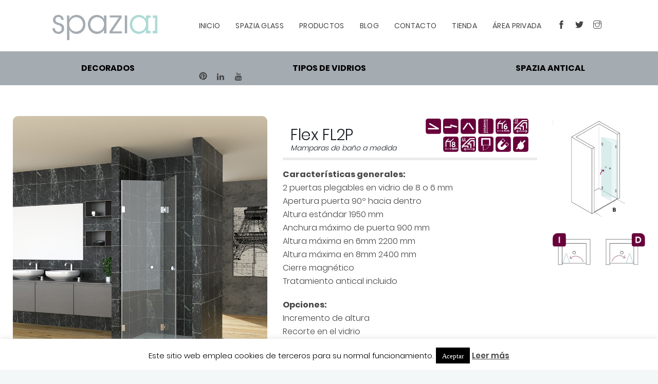

--- FILE ---
content_type: text/html; charset=UTF-8
request_url: https://spazia.net/mamparas-a-medida/flex/flex-fl2p/
body_size: 38253
content:
<!DOCTYPE html>
<html lang="es">
<head>
	<meta charset="UTF-8">

		<meta name="viewport" content="width=device-width, initial-scale=1, maximum-scale=1">
	
	<link rel="profile" href="http://gmpg.org/xfn/11">
		<meta name='robots' content='index, follow, max-image-preview:large, max-snippet:-1, max-video-preview:-1' />

	<!-- This site is optimized with the Yoast SEO plugin v26.8 - https://yoast.com/product/yoast-seo-wordpress/ -->
	<title>Flex FL2P - Spazia Glass, S.L.</title>
	<meta name="description" content="Mampara de baño a medida Flex FL2P: Altura máxima en 8mm 2400 mm - Cierre magnético - Tratamiento antical incluido - Opciones: Decorado y recorte del vidrio" />
	<link rel="canonical" href="https://spazia.net/mamparas-a-medida/flex/flex-fl2p/" />
	<meta property="og:locale" content="es_ES" />
	<meta property="og:type" content="article" />
	<meta property="og:title" content="Flex FL2P - Spazia Glass, S.L." />
	<meta property="og:description" content="Mampara de baño a medida Flex FL2P: Altura máxima en 8mm 2400 mm - Cierre magnético - Tratamiento antical incluido - Opciones: Decorado y recorte del vidrio" />
	<meta property="og:url" content="https://spazia.net/mamparas-a-medida/flex/flex-fl2p/" />
	<meta property="og:site_name" content="Spazia Glass, S.L." />
	<meta property="article:publisher" content="https://www.facebook.com/194364580691513" />
	<meta property="article:modified_time" content="2019-09-16T09:24:17+00:00" />
	<meta property="og:image" content="https://spazia.net/wp-content/uploads/2018/02/FL2P.jpg" />
	<meta property="og:image:width" content="875" />
	<meta property="og:image:height" content="875" />
	<meta property="og:image:type" content="image/jpeg" />
	<meta name="twitter:card" content="summary_large_image" />
	<meta name="twitter:site" content="@spaziaglasssl" />
	<meta name="twitter:label1" content="Tiempo de lectura" />
	<meta name="twitter:data1" content="3 minutos" />
	<script type="application/ld+json" class="yoast-schema-graph">{"@context":"https://schema.org","@graph":[{"@type":"WebPage","@id":"https://spazia.net/mamparas-a-medida/flex/flex-fl2p/","url":"https://spazia.net/mamparas-a-medida/flex/flex-fl2p/","name":"Flex FL2P - Spazia Glass, S.L.","isPartOf":{"@id":"https://spazia.net/#website"},"primaryImageOfPage":{"@id":"https://spazia.net/mamparas-a-medida/flex/flex-fl2p/#primaryimage"},"image":{"@id":"https://spazia.net/mamparas-a-medida/flex/flex-fl2p/#primaryimage"},"thumbnailUrl":"https://spazia.net/wp-content/uploads/2018/02/FL2P.jpg","datePublished":"2018-02-26T08:41:50+00:00","dateModified":"2019-09-16T09:24:17+00:00","description":"Mampara de baño a medida Flex FL2P: Altura máxima en 8mm 2400 mm - Cierre magnético - Tratamiento antical incluido - Opciones: Decorado y recorte del vidrio","breadcrumb":{"@id":"https://spazia.net/mamparas-a-medida/flex/flex-fl2p/#breadcrumb"},"inLanguage":"es","potentialAction":[{"@type":"ReadAction","target":["https://spazia.net/mamparas-a-medida/flex/flex-fl2p/"]}]},{"@type":"ImageObject","inLanguage":"es","@id":"https://spazia.net/mamparas-a-medida/flex/flex-fl2p/#primaryimage","url":"https://spazia.net/wp-content/uploads/2018/02/FL2P.jpg","contentUrl":"https://spazia.net/wp-content/uploads/2018/02/FL2P.jpg","width":875,"height":875,"caption":"FL2P"},{"@type":"BreadcrumbList","@id":"https://spazia.net/mamparas-a-medida/flex/flex-fl2p/#breadcrumb","itemListElement":[{"@type":"ListItem","position":1,"name":"Portada","item":"https://spazia.net/"},{"@type":"ListItem","position":2,"name":"Productos","item":"https://spazia.net/shop/"},{"@type":"ListItem","position":3,"name":"Flex FL2P"}]},{"@type":"WebSite","@id":"https://spazia.net/#website","url":"https://spazia.net/","name":"Spazia Glass, S.L.","description":"Spazia","publisher":{"@id":"https://spazia.net/#organization"},"potentialAction":[{"@type":"SearchAction","target":{"@type":"EntryPoint","urlTemplate":"https://spazia.net/?s={search_term_string}"},"query-input":{"@type":"PropertyValueSpecification","valueRequired":true,"valueName":"search_term_string"}}],"inLanguage":"es"},{"@type":"Organization","@id":"https://spazia.net/#organization","name":"Spazia Glass, S.L.","url":"https://spazia.net/","logo":{"@type":"ImageObject","inLanguage":"es","@id":"https://spazia.net/#/schema/logo/image/","url":"https://spazia.net/wp-content/uploads/2018/02/logo-spazia.png","contentUrl":"https://spazia.net/wp-content/uploads/2018/02/logo-spazia.png","width":667,"height":231,"caption":"Spazia Glass, S.L."},"image":{"@id":"https://spazia.net/#/schema/logo/image/"},"sameAs":["https://www.facebook.com/194364580691513","https://x.com/spaziaglasssl","https://instagram.com/mamparas_spazia","https://www.linkedin.com/company/spazia-glass-s-l-","https://es.pinterest.com/spaziaglass/pins/"]}]}</script>
	<!-- / Yoast SEO plugin. -->


<link rel='dns-prefetch' href='//static.addtoany.com' />

<link rel="alternate" type="application/rss+xml" title="Spazia Glass, S.L. &raquo; Feed" href="https://spazia.net/feed/" />
		<style id="content-control-block-styles">
			@media (max-width: 640px) {
	.cc-hide-on-mobile {
		display: none !important;
	}
}
@media (min-width: 641px) and (max-width: 920px) {
	.cc-hide-on-tablet {
		display: none !important;
	}
}
@media (min-width: 921px) and (max-width: 1440px) {
	.cc-hide-on-desktop {
		display: none !important;
	}
}		</style>
		<style id='wp-img-auto-sizes-contain-inline-css' type='text/css'>
img:is([sizes=auto i],[sizes^="auto," i]){contain-intrinsic-size:3000px 1500px}
/*# sourceURL=wp-img-auto-sizes-contain-inline-css */
</style>
<link rel='stylesheet' id='mec-font-icons-css' href='https://spazia.net/wp-content/plugins/modern-events-calendar/assets/css/iconfonts.css?ver=6.9' type='text/css' media='all' />
<link rel='stylesheet' id='mec-frontend-style-css' href='https://spazia.net/wp-content/plugins/modern-events-calendar/assets/css/frontend.min.css?ver=6.9' type='text/css' media='all' />
<link rel='stylesheet' id='mec-google-fonts-css' href='//spazia.net/wp-content/uploads/sgf-css/font-9a81d30133d1e941c159839317d32806.css' type='text/css' media='all' />
<link rel='stylesheet' id='mec-lity-style-css' href='https://spazia.net/wp-content/plugins/modern-events-calendar/assets/packages/lity/lity.min.css?ver=6.9' type='text/css' media='all' />
<style id='wp-emoji-styles-inline-css' type='text/css'>

	img.wp-smiley, img.emoji {
		display: inline !important;
		border: none !important;
		box-shadow: none !important;
		height: 1em !important;
		width: 1em !important;
		margin: 0 0.07em !important;
		vertical-align: -0.1em !important;
		background: none !important;
		padding: 0 !important;
	}
/*# sourceURL=wp-emoji-styles-inline-css */
</style>
<style id='wp-block-library-inline-css' type='text/css'>
:root{--wp-block-synced-color:#7a00df;--wp-block-synced-color--rgb:122,0,223;--wp-bound-block-color:var(--wp-block-synced-color);--wp-editor-canvas-background:#ddd;--wp-admin-theme-color:#007cba;--wp-admin-theme-color--rgb:0,124,186;--wp-admin-theme-color-darker-10:#006ba1;--wp-admin-theme-color-darker-10--rgb:0,107,160.5;--wp-admin-theme-color-darker-20:#005a87;--wp-admin-theme-color-darker-20--rgb:0,90,135;--wp-admin-border-width-focus:2px}@media (min-resolution:192dpi){:root{--wp-admin-border-width-focus:1.5px}}.wp-element-button{cursor:pointer}:root .has-very-light-gray-background-color{background-color:#eee}:root .has-very-dark-gray-background-color{background-color:#313131}:root .has-very-light-gray-color{color:#eee}:root .has-very-dark-gray-color{color:#313131}:root .has-vivid-green-cyan-to-vivid-cyan-blue-gradient-background{background:linear-gradient(135deg,#00d084,#0693e3)}:root .has-purple-crush-gradient-background{background:linear-gradient(135deg,#34e2e4,#4721fb 50%,#ab1dfe)}:root .has-hazy-dawn-gradient-background{background:linear-gradient(135deg,#faaca8,#dad0ec)}:root .has-subdued-olive-gradient-background{background:linear-gradient(135deg,#fafae1,#67a671)}:root .has-atomic-cream-gradient-background{background:linear-gradient(135deg,#fdd79a,#004a59)}:root .has-nightshade-gradient-background{background:linear-gradient(135deg,#330968,#31cdcf)}:root .has-midnight-gradient-background{background:linear-gradient(135deg,#020381,#2874fc)}:root{--wp--preset--font-size--normal:16px;--wp--preset--font-size--huge:42px}.has-regular-font-size{font-size:1em}.has-larger-font-size{font-size:2.625em}.has-normal-font-size{font-size:var(--wp--preset--font-size--normal)}.has-huge-font-size{font-size:var(--wp--preset--font-size--huge)}.has-text-align-center{text-align:center}.has-text-align-left{text-align:left}.has-text-align-right{text-align:right}.has-fit-text{white-space:nowrap!important}#end-resizable-editor-section{display:none}.aligncenter{clear:both}.items-justified-left{justify-content:flex-start}.items-justified-center{justify-content:center}.items-justified-right{justify-content:flex-end}.items-justified-space-between{justify-content:space-between}.screen-reader-text{border:0;clip-path:inset(50%);height:1px;margin:-1px;overflow:hidden;padding:0;position:absolute;width:1px;word-wrap:normal!important}.screen-reader-text:focus{background-color:#ddd;clip-path:none;color:#444;display:block;font-size:1em;height:auto;left:5px;line-height:normal;padding:15px 23px 14px;text-decoration:none;top:5px;width:auto;z-index:100000}html :where(.has-border-color){border-style:solid}html :where([style*=border-top-color]){border-top-style:solid}html :where([style*=border-right-color]){border-right-style:solid}html :where([style*=border-bottom-color]){border-bottom-style:solid}html :where([style*=border-left-color]){border-left-style:solid}html :where([style*=border-width]){border-style:solid}html :where([style*=border-top-width]){border-top-style:solid}html :where([style*=border-right-width]){border-right-style:solid}html :where([style*=border-bottom-width]){border-bottom-style:solid}html :where([style*=border-left-width]){border-left-style:solid}html :where(img[class*=wp-image-]){height:auto;max-width:100%}:where(figure){margin:0 0 1em}html :where(.is-position-sticky){--wp-admin--admin-bar--position-offset:var(--wp-admin--admin-bar--height,0px)}@media screen and (max-width:600px){html :where(.is-position-sticky){--wp-admin--admin-bar--position-offset:0px}}

/*# sourceURL=wp-block-library-inline-css */
</style><style id='wp-block-image-inline-css' type='text/css'>
.wp-block-image>a,.wp-block-image>figure>a{display:inline-block}.wp-block-image img{box-sizing:border-box;height:auto;max-width:100%;vertical-align:bottom}@media not (prefers-reduced-motion){.wp-block-image img.hide{visibility:hidden}.wp-block-image img.show{animation:show-content-image .4s}}.wp-block-image[style*=border-radius] img,.wp-block-image[style*=border-radius]>a{border-radius:inherit}.wp-block-image.has-custom-border img{box-sizing:border-box}.wp-block-image.aligncenter{text-align:center}.wp-block-image.alignfull>a,.wp-block-image.alignwide>a{width:100%}.wp-block-image.alignfull img,.wp-block-image.alignwide img{height:auto;width:100%}.wp-block-image .aligncenter,.wp-block-image .alignleft,.wp-block-image .alignright,.wp-block-image.aligncenter,.wp-block-image.alignleft,.wp-block-image.alignright{display:table}.wp-block-image .aligncenter>figcaption,.wp-block-image .alignleft>figcaption,.wp-block-image .alignright>figcaption,.wp-block-image.aligncenter>figcaption,.wp-block-image.alignleft>figcaption,.wp-block-image.alignright>figcaption{caption-side:bottom;display:table-caption}.wp-block-image .alignleft{float:left;margin:.5em 1em .5em 0}.wp-block-image .alignright{float:right;margin:.5em 0 .5em 1em}.wp-block-image .aligncenter{margin-left:auto;margin-right:auto}.wp-block-image :where(figcaption){margin-bottom:1em;margin-top:.5em}.wp-block-image.is-style-circle-mask img{border-radius:9999px}@supports ((-webkit-mask-image:none) or (mask-image:none)) or (-webkit-mask-image:none){.wp-block-image.is-style-circle-mask img{border-radius:0;-webkit-mask-image:url('data:image/svg+xml;utf8,<svg viewBox="0 0 100 100" xmlns="http://www.w3.org/2000/svg"><circle cx="50" cy="50" r="50"/></svg>');mask-image:url('data:image/svg+xml;utf8,<svg viewBox="0 0 100 100" xmlns="http://www.w3.org/2000/svg"><circle cx="50" cy="50" r="50"/></svg>');mask-mode:alpha;-webkit-mask-position:center;mask-position:center;-webkit-mask-repeat:no-repeat;mask-repeat:no-repeat;-webkit-mask-size:contain;mask-size:contain}}:root :where(.wp-block-image.is-style-rounded img,.wp-block-image .is-style-rounded img){border-radius:9999px}.wp-block-image figure{margin:0}.wp-lightbox-container{display:flex;flex-direction:column;position:relative}.wp-lightbox-container img{cursor:zoom-in}.wp-lightbox-container img:hover+button{opacity:1}.wp-lightbox-container button{align-items:center;backdrop-filter:blur(16px) saturate(180%);background-color:#5a5a5a40;border:none;border-radius:4px;cursor:zoom-in;display:flex;height:20px;justify-content:center;opacity:0;padding:0;position:absolute;right:16px;text-align:center;top:16px;width:20px;z-index:100}@media not (prefers-reduced-motion){.wp-lightbox-container button{transition:opacity .2s ease}}.wp-lightbox-container button:focus-visible{outline:3px auto #5a5a5a40;outline:3px auto -webkit-focus-ring-color;outline-offset:3px}.wp-lightbox-container button:hover{cursor:pointer;opacity:1}.wp-lightbox-container button:focus{opacity:1}.wp-lightbox-container button:focus,.wp-lightbox-container button:hover,.wp-lightbox-container button:not(:hover):not(:active):not(.has-background){background-color:#5a5a5a40;border:none}.wp-lightbox-overlay{box-sizing:border-box;cursor:zoom-out;height:100vh;left:0;overflow:hidden;position:fixed;top:0;visibility:hidden;width:100%;z-index:100000}.wp-lightbox-overlay .close-button{align-items:center;cursor:pointer;display:flex;justify-content:center;min-height:40px;min-width:40px;padding:0;position:absolute;right:calc(env(safe-area-inset-right) + 16px);top:calc(env(safe-area-inset-top) + 16px);z-index:5000000}.wp-lightbox-overlay .close-button:focus,.wp-lightbox-overlay .close-button:hover,.wp-lightbox-overlay .close-button:not(:hover):not(:active):not(.has-background){background:none;border:none}.wp-lightbox-overlay .lightbox-image-container{height:var(--wp--lightbox-container-height);left:50%;overflow:hidden;position:absolute;top:50%;transform:translate(-50%,-50%);transform-origin:top left;width:var(--wp--lightbox-container-width);z-index:9999999999}.wp-lightbox-overlay .wp-block-image{align-items:center;box-sizing:border-box;display:flex;height:100%;justify-content:center;margin:0;position:relative;transform-origin:0 0;width:100%;z-index:3000000}.wp-lightbox-overlay .wp-block-image img{height:var(--wp--lightbox-image-height);min-height:var(--wp--lightbox-image-height);min-width:var(--wp--lightbox-image-width);width:var(--wp--lightbox-image-width)}.wp-lightbox-overlay .wp-block-image figcaption{display:none}.wp-lightbox-overlay button{background:none;border:none}.wp-lightbox-overlay .scrim{background-color:#fff;height:100%;opacity:.9;position:absolute;width:100%;z-index:2000000}.wp-lightbox-overlay.active{visibility:visible}@media not (prefers-reduced-motion){.wp-lightbox-overlay.active{animation:turn-on-visibility .25s both}.wp-lightbox-overlay.active img{animation:turn-on-visibility .35s both}.wp-lightbox-overlay.show-closing-animation:not(.active){animation:turn-off-visibility .35s both}.wp-lightbox-overlay.show-closing-animation:not(.active) img{animation:turn-off-visibility .25s both}.wp-lightbox-overlay.zoom.active{animation:none;opacity:1;visibility:visible}.wp-lightbox-overlay.zoom.active .lightbox-image-container{animation:lightbox-zoom-in .4s}.wp-lightbox-overlay.zoom.active .lightbox-image-container img{animation:none}.wp-lightbox-overlay.zoom.active .scrim{animation:turn-on-visibility .4s forwards}.wp-lightbox-overlay.zoom.show-closing-animation:not(.active){animation:none}.wp-lightbox-overlay.zoom.show-closing-animation:not(.active) .lightbox-image-container{animation:lightbox-zoom-out .4s}.wp-lightbox-overlay.zoom.show-closing-animation:not(.active) .lightbox-image-container img{animation:none}.wp-lightbox-overlay.zoom.show-closing-animation:not(.active) .scrim{animation:turn-off-visibility .4s forwards}}@keyframes show-content-image{0%{visibility:hidden}99%{visibility:hidden}to{visibility:visible}}@keyframes turn-on-visibility{0%{opacity:0}to{opacity:1}}@keyframes turn-off-visibility{0%{opacity:1;visibility:visible}99%{opacity:0;visibility:visible}to{opacity:0;visibility:hidden}}@keyframes lightbox-zoom-in{0%{transform:translate(calc((-100vw + var(--wp--lightbox-scrollbar-width))/2 + var(--wp--lightbox-initial-left-position)),calc(-50vh + var(--wp--lightbox-initial-top-position))) scale(var(--wp--lightbox-scale))}to{transform:translate(-50%,-50%) scale(1)}}@keyframes lightbox-zoom-out{0%{transform:translate(-50%,-50%) scale(1);visibility:visible}99%{visibility:visible}to{transform:translate(calc((-100vw + var(--wp--lightbox-scrollbar-width))/2 + var(--wp--lightbox-initial-left-position)),calc(-50vh + var(--wp--lightbox-initial-top-position))) scale(var(--wp--lightbox-scale));visibility:hidden}}
/*# sourceURL=https://spazia.net/wp-includes/blocks/image/style.min.css */
</style>
<style id='wp-block-columns-inline-css' type='text/css'>
.wp-block-columns{box-sizing:border-box;display:flex;flex-wrap:wrap!important}@media (min-width:782px){.wp-block-columns{flex-wrap:nowrap!important}}.wp-block-columns{align-items:normal!important}.wp-block-columns.are-vertically-aligned-top{align-items:flex-start}.wp-block-columns.are-vertically-aligned-center{align-items:center}.wp-block-columns.are-vertically-aligned-bottom{align-items:flex-end}@media (max-width:781px){.wp-block-columns:not(.is-not-stacked-on-mobile)>.wp-block-column{flex-basis:100%!important}}@media (min-width:782px){.wp-block-columns:not(.is-not-stacked-on-mobile)>.wp-block-column{flex-basis:0;flex-grow:1}.wp-block-columns:not(.is-not-stacked-on-mobile)>.wp-block-column[style*=flex-basis]{flex-grow:0}}.wp-block-columns.is-not-stacked-on-mobile{flex-wrap:nowrap!important}.wp-block-columns.is-not-stacked-on-mobile>.wp-block-column{flex-basis:0;flex-grow:1}.wp-block-columns.is-not-stacked-on-mobile>.wp-block-column[style*=flex-basis]{flex-grow:0}:where(.wp-block-columns){margin-bottom:1.75em}:where(.wp-block-columns.has-background){padding:1.25em 2.375em}.wp-block-column{flex-grow:1;min-width:0;overflow-wrap:break-word;word-break:break-word}.wp-block-column.is-vertically-aligned-top{align-self:flex-start}.wp-block-column.is-vertically-aligned-center{align-self:center}.wp-block-column.is-vertically-aligned-bottom{align-self:flex-end}.wp-block-column.is-vertically-aligned-stretch{align-self:stretch}.wp-block-column.is-vertically-aligned-bottom,.wp-block-column.is-vertically-aligned-center,.wp-block-column.is-vertically-aligned-top{width:100%}
/*# sourceURL=https://spazia.net/wp-includes/blocks/columns/style.min.css */
</style>
<link rel='stylesheet' id='wc-blocks-style-css' href='https://spazia.net/wp-content/plugins/woocommerce/assets/client/blocks/wc-blocks.css?ver=wc-10.4.3' type='text/css' media='all' />
<style id='global-styles-inline-css' type='text/css'>
:root{--wp--preset--aspect-ratio--square: 1;--wp--preset--aspect-ratio--4-3: 4/3;--wp--preset--aspect-ratio--3-4: 3/4;--wp--preset--aspect-ratio--3-2: 3/2;--wp--preset--aspect-ratio--2-3: 2/3;--wp--preset--aspect-ratio--16-9: 16/9;--wp--preset--aspect-ratio--9-16: 9/16;--wp--preset--color--black: #000000;--wp--preset--color--cyan-bluish-gray: #abb8c3;--wp--preset--color--white: #ffffff;--wp--preset--color--pale-pink: #f78da7;--wp--preset--color--vivid-red: #cf2e2e;--wp--preset--color--luminous-vivid-orange: #ff6900;--wp--preset--color--luminous-vivid-amber: #fcb900;--wp--preset--color--light-green-cyan: #7bdcb5;--wp--preset--color--vivid-green-cyan: #00d084;--wp--preset--color--pale-cyan-blue: #8ed1fc;--wp--preset--color--vivid-cyan-blue: #0693e3;--wp--preset--color--vivid-purple: #9b51e0;--wp--preset--gradient--vivid-cyan-blue-to-vivid-purple: linear-gradient(135deg,rgb(6,147,227) 0%,rgb(155,81,224) 100%);--wp--preset--gradient--light-green-cyan-to-vivid-green-cyan: linear-gradient(135deg,rgb(122,220,180) 0%,rgb(0,208,130) 100%);--wp--preset--gradient--luminous-vivid-amber-to-luminous-vivid-orange: linear-gradient(135deg,rgb(252,185,0) 0%,rgb(255,105,0) 100%);--wp--preset--gradient--luminous-vivid-orange-to-vivid-red: linear-gradient(135deg,rgb(255,105,0) 0%,rgb(207,46,46) 100%);--wp--preset--gradient--very-light-gray-to-cyan-bluish-gray: linear-gradient(135deg,rgb(238,238,238) 0%,rgb(169,184,195) 100%);--wp--preset--gradient--cool-to-warm-spectrum: linear-gradient(135deg,rgb(74,234,220) 0%,rgb(151,120,209) 20%,rgb(207,42,186) 40%,rgb(238,44,130) 60%,rgb(251,105,98) 80%,rgb(254,248,76) 100%);--wp--preset--gradient--blush-light-purple: linear-gradient(135deg,rgb(255,206,236) 0%,rgb(152,150,240) 100%);--wp--preset--gradient--blush-bordeaux: linear-gradient(135deg,rgb(254,205,165) 0%,rgb(254,45,45) 50%,rgb(107,0,62) 100%);--wp--preset--gradient--luminous-dusk: linear-gradient(135deg,rgb(255,203,112) 0%,rgb(199,81,192) 50%,rgb(65,88,208) 100%);--wp--preset--gradient--pale-ocean: linear-gradient(135deg,rgb(255,245,203) 0%,rgb(182,227,212) 50%,rgb(51,167,181) 100%);--wp--preset--gradient--electric-grass: linear-gradient(135deg,rgb(202,248,128) 0%,rgb(113,206,126) 100%);--wp--preset--gradient--midnight: linear-gradient(135deg,rgb(2,3,129) 0%,rgb(40,116,252) 100%);--wp--preset--font-size--small: 13px;--wp--preset--font-size--medium: 20px;--wp--preset--font-size--large: 36px;--wp--preset--font-size--x-large: 42px;--wp--preset--spacing--20: 0.44rem;--wp--preset--spacing--30: 0.67rem;--wp--preset--spacing--40: 1rem;--wp--preset--spacing--50: 1.5rem;--wp--preset--spacing--60: 2.25rem;--wp--preset--spacing--70: 3.38rem;--wp--preset--spacing--80: 5.06rem;--wp--preset--shadow--natural: 6px 6px 9px rgba(0, 0, 0, 0.2);--wp--preset--shadow--deep: 12px 12px 50px rgba(0, 0, 0, 0.4);--wp--preset--shadow--sharp: 6px 6px 0px rgba(0, 0, 0, 0.2);--wp--preset--shadow--outlined: 6px 6px 0px -3px rgb(255, 255, 255), 6px 6px rgb(0, 0, 0);--wp--preset--shadow--crisp: 6px 6px 0px rgb(0, 0, 0);}:where(.is-layout-flex){gap: 0.5em;}:where(.is-layout-grid){gap: 0.5em;}body .is-layout-flex{display: flex;}.is-layout-flex{flex-wrap: wrap;align-items: center;}.is-layout-flex > :is(*, div){margin: 0;}body .is-layout-grid{display: grid;}.is-layout-grid > :is(*, div){margin: 0;}:where(.wp-block-columns.is-layout-flex){gap: 2em;}:where(.wp-block-columns.is-layout-grid){gap: 2em;}:where(.wp-block-post-template.is-layout-flex){gap: 1.25em;}:where(.wp-block-post-template.is-layout-grid){gap: 1.25em;}.has-black-color{color: var(--wp--preset--color--black) !important;}.has-cyan-bluish-gray-color{color: var(--wp--preset--color--cyan-bluish-gray) !important;}.has-white-color{color: var(--wp--preset--color--white) !important;}.has-pale-pink-color{color: var(--wp--preset--color--pale-pink) !important;}.has-vivid-red-color{color: var(--wp--preset--color--vivid-red) !important;}.has-luminous-vivid-orange-color{color: var(--wp--preset--color--luminous-vivid-orange) !important;}.has-luminous-vivid-amber-color{color: var(--wp--preset--color--luminous-vivid-amber) !important;}.has-light-green-cyan-color{color: var(--wp--preset--color--light-green-cyan) !important;}.has-vivid-green-cyan-color{color: var(--wp--preset--color--vivid-green-cyan) !important;}.has-pale-cyan-blue-color{color: var(--wp--preset--color--pale-cyan-blue) !important;}.has-vivid-cyan-blue-color{color: var(--wp--preset--color--vivid-cyan-blue) !important;}.has-vivid-purple-color{color: var(--wp--preset--color--vivid-purple) !important;}.has-black-background-color{background-color: var(--wp--preset--color--black) !important;}.has-cyan-bluish-gray-background-color{background-color: var(--wp--preset--color--cyan-bluish-gray) !important;}.has-white-background-color{background-color: var(--wp--preset--color--white) !important;}.has-pale-pink-background-color{background-color: var(--wp--preset--color--pale-pink) !important;}.has-vivid-red-background-color{background-color: var(--wp--preset--color--vivid-red) !important;}.has-luminous-vivid-orange-background-color{background-color: var(--wp--preset--color--luminous-vivid-orange) !important;}.has-luminous-vivid-amber-background-color{background-color: var(--wp--preset--color--luminous-vivid-amber) !important;}.has-light-green-cyan-background-color{background-color: var(--wp--preset--color--light-green-cyan) !important;}.has-vivid-green-cyan-background-color{background-color: var(--wp--preset--color--vivid-green-cyan) !important;}.has-pale-cyan-blue-background-color{background-color: var(--wp--preset--color--pale-cyan-blue) !important;}.has-vivid-cyan-blue-background-color{background-color: var(--wp--preset--color--vivid-cyan-blue) !important;}.has-vivid-purple-background-color{background-color: var(--wp--preset--color--vivid-purple) !important;}.has-black-border-color{border-color: var(--wp--preset--color--black) !important;}.has-cyan-bluish-gray-border-color{border-color: var(--wp--preset--color--cyan-bluish-gray) !important;}.has-white-border-color{border-color: var(--wp--preset--color--white) !important;}.has-pale-pink-border-color{border-color: var(--wp--preset--color--pale-pink) !important;}.has-vivid-red-border-color{border-color: var(--wp--preset--color--vivid-red) !important;}.has-luminous-vivid-orange-border-color{border-color: var(--wp--preset--color--luminous-vivid-orange) !important;}.has-luminous-vivid-amber-border-color{border-color: var(--wp--preset--color--luminous-vivid-amber) !important;}.has-light-green-cyan-border-color{border-color: var(--wp--preset--color--light-green-cyan) !important;}.has-vivid-green-cyan-border-color{border-color: var(--wp--preset--color--vivid-green-cyan) !important;}.has-pale-cyan-blue-border-color{border-color: var(--wp--preset--color--pale-cyan-blue) !important;}.has-vivid-cyan-blue-border-color{border-color: var(--wp--preset--color--vivid-cyan-blue) !important;}.has-vivid-purple-border-color{border-color: var(--wp--preset--color--vivid-purple) !important;}.has-vivid-cyan-blue-to-vivid-purple-gradient-background{background: var(--wp--preset--gradient--vivid-cyan-blue-to-vivid-purple) !important;}.has-light-green-cyan-to-vivid-green-cyan-gradient-background{background: var(--wp--preset--gradient--light-green-cyan-to-vivid-green-cyan) !important;}.has-luminous-vivid-amber-to-luminous-vivid-orange-gradient-background{background: var(--wp--preset--gradient--luminous-vivid-amber-to-luminous-vivid-orange) !important;}.has-luminous-vivid-orange-to-vivid-red-gradient-background{background: var(--wp--preset--gradient--luminous-vivid-orange-to-vivid-red) !important;}.has-very-light-gray-to-cyan-bluish-gray-gradient-background{background: var(--wp--preset--gradient--very-light-gray-to-cyan-bluish-gray) !important;}.has-cool-to-warm-spectrum-gradient-background{background: var(--wp--preset--gradient--cool-to-warm-spectrum) !important;}.has-blush-light-purple-gradient-background{background: var(--wp--preset--gradient--blush-light-purple) !important;}.has-blush-bordeaux-gradient-background{background: var(--wp--preset--gradient--blush-bordeaux) !important;}.has-luminous-dusk-gradient-background{background: var(--wp--preset--gradient--luminous-dusk) !important;}.has-pale-ocean-gradient-background{background: var(--wp--preset--gradient--pale-ocean) !important;}.has-electric-grass-gradient-background{background: var(--wp--preset--gradient--electric-grass) !important;}.has-midnight-gradient-background{background: var(--wp--preset--gradient--midnight) !important;}.has-small-font-size{font-size: var(--wp--preset--font-size--small) !important;}.has-medium-font-size{font-size: var(--wp--preset--font-size--medium) !important;}.has-large-font-size{font-size: var(--wp--preset--font-size--large) !important;}.has-x-large-font-size{font-size: var(--wp--preset--font-size--x-large) !important;}
:where(.wp-block-columns.is-layout-flex){gap: 2em;}:where(.wp-block-columns.is-layout-grid){gap: 2em;}
/*# sourceURL=global-styles-inline-css */
</style>
<style id='core-block-supports-inline-css' type='text/css'>
.wp-container-core-columns-is-layout-9d6595d7{flex-wrap:nowrap;}
/*# sourceURL=core-block-supports-inline-css */
</style>

<style id='classic-theme-styles-inline-css' type='text/css'>
/*! This file is auto-generated */
.wp-block-button__link{color:#fff;background-color:#32373c;border-radius:9999px;box-shadow:none;text-decoration:none;padding:calc(.667em + 2px) calc(1.333em + 2px);font-size:1.125em}.wp-block-file__button{background:#32373c;color:#fff;text-decoration:none}
/*# sourceURL=/wp-includes/css/classic-themes.min.css */
</style>
<link rel='stylesheet' id='content-control-block-styles-css' href='https://spazia.net/wp-content/plugins/content-control/dist/style-block-editor.css?ver=2.6.5' type='text/css' media='all' />
<link rel='stylesheet' id='wpc_community_directory_stylesheet-css' href='https://spazia.net/wp-content/plugins/1-imk-login/styling/directory-styling.css?ver=6.9' type='text/css' media='all' />
<link rel='stylesheet' id='cookie-law-info-css' href='https://spazia.net/wp-content/plugins/cookie-law-info/legacy/public/css/cookie-law-info-public.css?ver=3.3.9.1' type='text/css' media='all' />
<link rel='stylesheet' id='cookie-law-info-gdpr-css' href='https://spazia.net/wp-content/plugins/cookie-law-info/legacy/public/css/cookie-law-info-gdpr.css?ver=3.3.9.1' type='text/css' media='all' />
<link rel='stylesheet' id='wnpw-prayer-wall-css' href='https://spazia.net/wp-content/plugins/prayer-wall/views/css/prayer-wall.css?ver=1.0.0' type='text/css' media='all' />
<style id='woocommerce-inline-inline-css' type='text/css'>
.woocommerce form .form-row .required { visibility: visible; }
/*# sourceURL=woocommerce-inline-inline-css */
</style>
<link rel='stylesheet' id='woocommerce-css-css' href='https://spazia.net/wp-content/themes/vision-church/inc/woocommerce/woocommerce.css' type='text/css' media='all' />
<link rel='stylesheet' id='vision-church-main-style-css' href='https://spazia.net/wp-content/themes/vision-church/css/master.css?ver=1.2.1' type='text/css' media='all' />
<link rel='stylesheet' id='vision-church-google-fonts-css' href='//spazia.net/wp-content/uploads/sgf-css/font-3a9b62aefd6c79782f858036568c9597.css' type='text/css' media='all' />
<link rel='stylesheet' id='UserAccessManagerLoginForm-css' href='https://spazia.net/wp-content/plugins/user-access-manager/assets/css/uamLoginForm.css?ver=2.2.25' type='text/css' media='screen' />
<link rel='stylesheet' id='wp-pagenavi-css' href='https://spazia.net/wp-content/plugins/wp-pagenavi/pagenavi-css.css?ver=2.70' type='text/css' media='all' />
<link rel='stylesheet' id='js_composer_front-css' href='https://spazia.net/wp-content/plugins/js_composer/assets/css/js_composer.min.css?ver=8.7.2' type='text/css' media='all' />
<link rel='stylesheet' id='parent-style-css' href='https://spazia.net/wp-content/themes/vision-church/style.css?ver=6.9' type='text/css' media='all' />
<link rel='stylesheet' id='child-style-css' href='https://spazia.net/wp-content/themes/vision-church_child_theme/style.css?ver=6.9' type='text/css' media='all' />
<link rel='stylesheet' id='addtoany-css' href='https://spazia.net/wp-content/plugins/add-to-any/addtoany.min.css?ver=1.16' type='text/css' media='all' />
<link rel='stylesheet' id='the-grid-css' href='https://spazia.net/wp-content/plugins/the-grid/frontend/assets/css/the-grid.min.css?ver=2.8.0' type='text/css' media='all' />
<style id='the-grid-inline-css' type='text/css'>
.tolb-holder{background:rgba(0,0,0,0.8)}.tolb-holder .tolb-close,.tolb-holder .tolb-title,.tolb-holder .tolb-counter,.tolb-holder .tolb-next i,.tolb-holder .tolb-prev i{color:#ffffff}.tolb-holder .tolb-load{border-color:rgba(1,0,0,0.2);border-left:3px solid #ffffff}
.to-heart-icon,.to-heart-icon svg,.to-post-like,.to-post-like .to-like-count{position:relative;display:inline-block}.to-post-like{width:auto;cursor:pointer;font-weight:400}.to-heart-icon{float:left;margin:0 4px 0 0}.to-heart-icon svg{overflow:visible;width:15px;height:14px}.to-heart-icon g{-webkit-transform:scale(1);transform:scale(1)}.to-heart-icon path{-webkit-transform:scale(1);transform:scale(1);transition:fill .4s ease,stroke .4s ease}.no-liked .to-heart-icon path{fill:#999;stroke:#999}.empty-heart .to-heart-icon path{fill:transparent!important;stroke:#999}.liked .to-heart-icon path,.to-heart-icon svg:hover path{fill:#ff6863!important;stroke:#ff6863!important}@keyframes heartBeat{0%{transform:scale(1)}20%{transform:scale(.8)}30%{transform:scale(.95)}45%{transform:scale(.75)}50%{transform:scale(.85)}100%{transform:scale(.9)}}@-webkit-keyframes heartBeat{0%,100%,50%{-webkit-transform:scale(1)}20%{-webkit-transform:scale(.8)}30%{-webkit-transform:scale(.95)}45%{-webkit-transform:scale(.75)}}.heart-pulse g{-webkit-animation-name:heartBeat;animation-name:heartBeat;-webkit-animation-duration:1s;animation-duration:1s;-webkit-animation-iteration-count:infinite;animation-iteration-count:infinite;-webkit-transform-origin:50% 50%;transform-origin:50% 50%}.to-post-like a{color:inherit!important;fill:inherit!important;stroke:inherit!important}
/*# sourceURL=the-grid-inline-css */
</style>
<link rel='stylesheet' id='redux-google-fonts-vision_church_options-css' href='//spazia.net/wp-content/uploads/sgf-css/font-d41cd9289366505e477659139eda3ff9.css' type='text/css' media='all' />
<script type="text/javascript" src="https://spazia.net/wp-includes/js/jquery/jquery.min.js?ver=3.7.1" id="jquery-core-js"></script>
<script type="text/javascript" src="https://spazia.net/wp-includes/js/jquery/jquery-migrate.min.js?ver=3.4.1" id="jquery-migrate-js"></script>
<script type="text/javascript" id="mec-frontend-script-js-extra">
/* <![CDATA[ */
var mecdata = {"day":"day","days":"days","hour":"hour","hours":"hours","minute":"minute","minutes":"minutes","second":"second","seconds":"seconds"};
//# sourceURL=mec-frontend-script-js-extra
/* ]]> */
</script>
<script type="text/javascript" src="https://spazia.net/wp-content/plugins/modern-events-calendar/assets/js/frontend.js?ver=6.9" id="mec-frontend-script-js"></script>
<script type="text/javascript" src="https://spazia.net/wp-content/plugins/modern-events-calendar/assets/js/events.js?ver=6.9" id="mec-events-script-js"></script>
<script type="text/javascript" src="https://spazia.net/wp-content/plugins/modern-events-calendar/assets/packages/lity/lity.min.js?ver=6.9" id="mec-lity-script-js"></script>
<script type="text/javascript" src="https://spazia.net/wp-content/plugins/modern-events-calendar/assets/packages/owl-carousel/owl.carousel.min.js?ver=6.9" id="mec-owl-carousel-script-js"></script>
<script type="text/javascript" id="addtoany-core-js-before">
/* <![CDATA[ */
window.a2a_config=window.a2a_config||{};a2a_config.callbacks=[];a2a_config.overlays=[];a2a_config.templates={};a2a_localize = {
	Share: "Compartir",
	Save: "Guardar",
	Subscribe: "Suscribir",
	Email: "Correo electrónico",
	Bookmark: "Marcador",
	ShowAll: "Mostrar todo",
	ShowLess: "Mostrar menos",
	FindServices: "Encontrar servicio(s)",
	FindAnyServiceToAddTo: "Encuentra al instante cualquier servicio para añadir a",
	PoweredBy: "Funciona con",
	ShareViaEmail: "Compartir por correo electrónico",
	SubscribeViaEmail: "Suscribirse a través de correo electrónico",
	BookmarkInYourBrowser: "Añadir a marcadores de tu navegador",
	BookmarkInstructions: "Presiona «Ctrl+D» o «\u2318+D» para añadir esta página a marcadores",
	AddToYourFavorites: "Añadir a tus favoritos",
	SendFromWebOrProgram: "Enviar desde cualquier dirección o programa de correo electrónico ",
	EmailProgram: "Programa de correo electrónico",
	More: "Más&#8230;",
	ThanksForSharing: "¡Gracias por compartir!",
	ThanksForFollowing: "¡Gracias por seguirnos!"
};


//# sourceURL=addtoany-core-js-before
/* ]]> */
</script>
<script type="text/javascript" defer src="https://static.addtoany.com/menu/page.js" id="addtoany-core-js"></script>
<script type="text/javascript" defer src="https://spazia.net/wp-content/plugins/add-to-any/addtoany.min.js?ver=1.1" id="addtoany-jquery-js"></script>
<script type="text/javascript" id="cookie-law-info-js-extra">
/* <![CDATA[ */
var Cli_Data = {"nn_cookie_ids":[],"cookielist":[],"non_necessary_cookies":[],"ccpaEnabled":"","ccpaRegionBased":"","ccpaBarEnabled":"","strictlyEnabled":["necessary","obligatoire"],"ccpaType":"gdpr","js_blocking":"","custom_integration":"","triggerDomRefresh":"","secure_cookies":""};
var cli_cookiebar_settings = {"animate_speed_hide":"500","animate_speed_show":"500","background":"#fff","border":"#444","border_on":"","button_1_button_colour":"#000","button_1_button_hover":"#000000","button_1_link_colour":"#fff","button_1_as_button":"1","button_1_new_win":"","button_2_button_colour":"#333","button_2_button_hover":"#292929","button_2_link_colour":"#444","button_2_as_button":"","button_2_hidebar":"","button_3_button_colour":"#000","button_3_button_hover":"#000000","button_3_link_colour":"#fff","button_3_as_button":"1","button_3_new_win":"","button_4_button_colour":"#000","button_4_button_hover":"#000000","button_4_link_colour":"#62a329","button_4_as_button":"","button_7_button_colour":"#61a229","button_7_button_hover":"#4e8221","button_7_link_colour":"#fff","button_7_as_button":"1","button_7_new_win":"","font_family":"inherit","header_fix":"","notify_animate_hide":"1","notify_animate_show":"","notify_div_id":"#cookie-law-info-bar","notify_position_horizontal":"right","notify_position_vertical":"bottom","scroll_close":"","scroll_close_reload":"","accept_close_reload":"","reject_close_reload":"","showagain_tab":"","showagain_background":"#fff","showagain_border":"#000","showagain_div_id":"#cookie-law-info-again","showagain_x_position":"100px","text":"#000","show_once_yn":"","show_once":"10000","logging_on":"","as_popup":"","popup_overlay":"1","bar_heading_text":"","cookie_bar_as":"banner","popup_showagain_position":"bottom-right","widget_position":"left"};
var log_object = {"ajax_url":"https://spazia.net/wp-admin/admin-ajax.php"};
//# sourceURL=cookie-law-info-js-extra
/* ]]> */
</script>
<script type="text/javascript" src="https://spazia.net/wp-content/plugins/cookie-law-info/legacy/public/js/cookie-law-info-public.js?ver=3.3.9.1" id="cookie-law-info-js"></script>
<script type="text/javascript" id="wnpw-prayer-wall-js-extra">
/* <![CDATA[ */
var wnpw = {"close_praybox_button":"CLOSE YOUR PRAYER REQUEST ","open_praybox_button":"OPEN YOUR PRAYER REQUEST","adminurl":"https://spazia.net/wp-admin/admin-ajax.php","security":"08f3f4eda1"};
//# sourceURL=wnpw-prayer-wall-js-extra
/* ]]> */
</script>
<script type="text/javascript" src="https://spazia.net/wp-content/plugins/prayer-wall/views/js/prayer-wall.js?ver=1.0.0" id="wnpw-prayer-wall-js"></script>
<script type="text/javascript" src="https://spazia.net/wp-content/plugins/woocommerce/assets/js/jquery-blockui/jquery.blockUI.min.js?ver=2.7.0-wc.10.4.3" id="wc-jquery-blockui-js" data-wp-strategy="defer"></script>
<script type="text/javascript" id="wc-add-to-cart-js-extra">
/* <![CDATA[ */
var wc_add_to_cart_params = {"ajax_url":"/wp-admin/admin-ajax.php","wc_ajax_url":"/?wc-ajax=%%endpoint%%","i18n_view_cart":"Ver carrito","cart_url":"https://spazia.net","is_cart":"","cart_redirect_after_add":"no"};
//# sourceURL=wc-add-to-cart-js-extra
/* ]]> */
</script>
<script type="text/javascript" src="https://spazia.net/wp-content/plugins/woocommerce/assets/js/frontend/add-to-cart.min.js?ver=10.4.3" id="wc-add-to-cart-js" data-wp-strategy="defer"></script>
<script type="text/javascript" id="wc-single-product-js-extra">
/* <![CDATA[ */
var wc_single_product_params = {"i18n_required_rating_text":"Por favor elige una puntuaci\u00f3n","i18n_rating_options":["1 de 5 estrellas","2 de 5 estrellas","3 de 5 estrellas","4 de 5 estrellas","5 de 5 estrellas"],"i18n_product_gallery_trigger_text":"Ver galer\u00eda de im\u00e1genes a pantalla completa","review_rating_required":"yes","flexslider":{"rtl":false,"animation":"slide","smoothHeight":true,"directionNav":false,"controlNav":"thumbnails","slideshow":false,"animationSpeed":500,"animationLoop":false,"allowOneSlide":false},"zoom_enabled":"","zoom_options":[],"photoswipe_enabled":"","photoswipe_options":{"shareEl":false,"closeOnScroll":false,"history":false,"hideAnimationDuration":0,"showAnimationDuration":0},"flexslider_enabled":""};
//# sourceURL=wc-single-product-js-extra
/* ]]> */
</script>
<script type="text/javascript" src="https://spazia.net/wp-content/plugins/woocommerce/assets/js/frontend/single-product.min.js?ver=10.4.3" id="wc-single-product-js" defer="defer" data-wp-strategy="defer"></script>
<script type="text/javascript" src="https://spazia.net/wp-content/plugins/woocommerce/assets/js/js-cookie/js.cookie.min.js?ver=2.1.4-wc.10.4.3" id="wc-js-cookie-js" defer="defer" data-wp-strategy="defer"></script>
<script type="text/javascript" id="woocommerce-js-extra">
/* <![CDATA[ */
var woocommerce_params = {"ajax_url":"/wp-admin/admin-ajax.php","wc_ajax_url":"/?wc-ajax=%%endpoint%%","i18n_password_show":"Mostrar contrase\u00f1a","i18n_password_hide":"Ocultar contrase\u00f1a"};
//# sourceURL=woocommerce-js-extra
/* ]]> */
</script>
<script type="text/javascript" src="https://spazia.net/wp-content/plugins/woocommerce/assets/js/frontend/woocommerce.min.js?ver=10.4.3" id="woocommerce-js" defer="defer" data-wp-strategy="defer"></script>
<script type="text/javascript" src="https://spazia.net/wp-content/plugins/js_composer/assets/js/vendors/woocommerce-add-to-cart.js?ver=8.7.2" id="vc_woocommerce-add-to-cart-js-js"></script>
<script></script><link rel="https://api.w.org/" href="https://spazia.net/wp-json/" /><link rel="alternate" title="JSON" type="application/json" href="https://spazia.net/wp-json/wp/v2/product/12162" /><link rel="EditURI" type="application/rsd+xml" title="RSD" href="https://spazia.net/xmlrpc.php?rsd" />
<meta name="generator" content="WordPress 6.9" />
<meta name="generator" content="WooCommerce 10.4.3" />
<!-- Google Tag Manager -->
<script>(function(w,d,s,l,i){w[l]=w[l]||[];w[l].push({'gtm.start':
new Date().getTime(),event:'gtm.js'});var f=d.getElementsByTagName(s)[0],
j=d.createElement(s),dl=l!='dataLayer'?'&l='+l:'';j.async=true;j.src=
'https://www.googletagmanager.com/gtm.js?id='+i+dl;f.parentNode.insertBefore(j,f);
})(window,document,'script','dataLayer','GTM-KJ9FPBW');</script>
<!-- End Google Tag Manager -->
<!-- Facebook Pixel Code -->
<script>
!function(f,b,e,v,n,t,s)
{if(f.fbq)return;n=f.fbq=function(){n.callMethod?
n.callMethod.apply(n,arguments):n.queue.push(arguments)};
if(!f._fbq)f._fbq=n;n.push=n;n.loaded=!0;n.version='2.0';
n.queue=[];t=b.createElement(e);t.async=!0;
t.src=v;s=b.getElementsByTagName(e)[0];
s.parentNode.insertBefore(t,s)}(window,document,'script',
'https://connect.facebook.net/en_US/fbevents.js');
 fbq('init', '227401434484309'); 
fbq('track', 'PageView');
</script>
<noscript>
 <img height="1" width="1" 
src="https://www.facebook.com/tr?id=227401434484309&ev=PageView
&noscript=1"/>
</noscript>
<!-- End Facebook Pixel Code -->

<script>
jQuery(document).ready(function(){
    jQuery(document).on('click', 'a.scroll-to-tag', function(e){
        e.preventDefault();
        var destino = jQuery(this).data("tag");
        var top = jQuery('#'+destino).offset().top-180;
        jQuery(document).scrollTop(top);
    });
});
</script>		<meta property="og:title" content="Flex FL2P" />
		<meta property="og:type" content="article" />
		<meta property="og:image" content="https://spazia.net/wp-content/uploads/2018/02/FL2P.jpg" />
		<meta property="og:url" content="https://spazia.net/mamparas-a-medida/flex/flex-fl2p/" />
		<meta property="og:description" content="" />
		<meta property="og:site_name" content="Spazia Glass, S.L." />
			<noscript><style>.woocommerce-product-gallery{ opacity: 1 !important; }</style></noscript>
	<meta name="generator" content="Powered by WPBakery Page Builder - drag and drop page builder for WordPress."/>
<meta name="generator" content="Powered by Slider Revolution 6.5.15 - responsive, Mobile-Friendly Slider Plugin for WordPress with comfortable drag and drop interface." />
<link rel="icon" href="https://spazia.net/wp-content/uploads/2018/03/Favicon-100x100.jpg" sizes="32x32" />
<link rel="icon" href="https://spazia.net/wp-content/uploads/2018/03/Favicon.jpg" sizes="192x192" />
<link rel="apple-touch-icon" href="https://spazia.net/wp-content/uploads/2018/03/Favicon.jpg" />
<meta name="msapplication-TileImage" content="https://spazia.net/wp-content/uploads/2018/03/Favicon.jpg" />
<script>function setREVStartSize(e){
			//window.requestAnimationFrame(function() {
				window.RSIW = window.RSIW===undefined ? window.innerWidth : window.RSIW;
				window.RSIH = window.RSIH===undefined ? window.innerHeight : window.RSIH;
				try {
					var pw = document.getElementById(e.c).parentNode.offsetWidth,
						newh;
					pw = pw===0 || isNaN(pw) ? window.RSIW : pw;
					e.tabw = e.tabw===undefined ? 0 : parseInt(e.tabw);
					e.thumbw = e.thumbw===undefined ? 0 : parseInt(e.thumbw);
					e.tabh = e.tabh===undefined ? 0 : parseInt(e.tabh);
					e.thumbh = e.thumbh===undefined ? 0 : parseInt(e.thumbh);
					e.tabhide = e.tabhide===undefined ? 0 : parseInt(e.tabhide);
					e.thumbhide = e.thumbhide===undefined ? 0 : parseInt(e.thumbhide);
					e.mh = e.mh===undefined || e.mh=="" || e.mh==="auto" ? 0 : parseInt(e.mh,0);
					if(e.layout==="fullscreen" || e.l==="fullscreen")
						newh = Math.max(e.mh,window.RSIH);
					else{
						e.gw = Array.isArray(e.gw) ? e.gw : [e.gw];
						for (var i in e.rl) if (e.gw[i]===undefined || e.gw[i]===0) e.gw[i] = e.gw[i-1];
						e.gh = e.el===undefined || e.el==="" || (Array.isArray(e.el) && e.el.length==0)? e.gh : e.el;
						e.gh = Array.isArray(e.gh) ? e.gh : [e.gh];
						for (var i in e.rl) if (e.gh[i]===undefined || e.gh[i]===0) e.gh[i] = e.gh[i-1];
											
						var nl = new Array(e.rl.length),
							ix = 0,
							sl;
						e.tabw = e.tabhide>=pw ? 0 : e.tabw;
						e.thumbw = e.thumbhide>=pw ? 0 : e.thumbw;
						e.tabh = e.tabhide>=pw ? 0 : e.tabh;
						e.thumbh = e.thumbhide>=pw ? 0 : e.thumbh;
						for (var i in e.rl) nl[i] = e.rl[i]<window.RSIW ? 0 : e.rl[i];
						sl = nl[0];
						for (var i in nl) if (sl>nl[i] && nl[i]>0) { sl = nl[i]; ix=i;}
						var m = pw>(e.gw[ix]+e.tabw+e.thumbw) ? 1 : (pw-(e.tabw+e.thumbw)) / (e.gw[ix]);
						newh =  (e.gh[ix] * m) + (e.tabh + e.thumbh);
					}
					var el = document.getElementById(e.c);
					if (el!==null && el) el.style.height = newh+"px";
					el = document.getElementById(e.c+"_wrapper");
					if (el!==null && el) {
						el.style.height = newh+"px";
						el.style.display = "block";
					}
				} catch(e){
					console.log("Failure at Presize of Slider:" + e)
				}
			//});
		  };</script>
		<style type="text/css" id="wp-custom-css">
			.inputOculto{
	display:none !important;
}

.login-box{
	margin-bottom:75px !important;
}

body[data-rol="false"] .seccionLogin {
  display: block !important;
}

body[data-rol="false"] .seccionDescargas {
  display: none !important;
}

input#wp-submit {
    background-color: #acd8d4 !important;
}		</style>
		<style type="text/css" title="dynamic-css" class="options-output">.wn-ht #hamburger-menu.wn-hamuburger-bg,.wn-hamburger-wrap.fat-nav.wn-hamuburger-bg{background:rgba(22,22,22,0.98);}#wrap .top-bar{background-color:#ffffff;}#wrap #footer{background-color:#282828;}#wrap #footer .footbot{background-color:#282828;}body{font-family:Poppins;font-weight:normal;font-style:normal;}body p{font-family:Poppins;font-weight:300;font-style:normal;font-size:16px;}#wrap h1,#wrap h2,#wrap h3,#wrap h4,#wrap h5,#wrap h6{font-family:Poppins;font-style:normal;}#wrap ul#nav a{font-family:Poppins;font-weight:normal;font-style:normal;}</style><style type="text/css" media="screen">body { }</style><style type="text/css" data-type="vc_shortcodes-default-css">.vc_do_custom_heading{margin-bottom:0.625rem;margin-top:0;}.vc_do_custom_heading{margin-bottom:0.625rem;margin-top:0;}.vc_do_custom_heading{margin-bottom:0.625rem;margin-top:0;}</style><style type="text/css" data-type="vc_shortcodes-custom-css">.vc_custom_1518622118717{background-color: #a4abb1 !important;}.vc_custom_1521636723682{margin-bottom: 10px !important;}</style><noscript><style> .wpb_animate_when_almost_visible { opacity: 1; }</style></noscript><link rel='stylesheet' id='vision-church-dynamic-styles-css' href='https://spazia.net/wp-content/themes/vision-church/css/dyncss.css?ver=6.9' type='text/css' media='all' />
<style id='vision-church-dynamic-styles-inline-css' type='text/css'>
@media only screen and (min-width: 1361px) {.container {width: 96%;}}  #wrap .container {max-width:1620px;}#header {padding-top:35px;}#header {padding-bottom:100px;}   .colorskin-custom .icon-box26 img,.colorskin-custom .icon-box26 i,.colorskin-custom .button.theme-skin.bordered-bot,.colorskin-custom #footer .side-list ul li:hover a,.colorskin-custom .sermons-clean .sermon-clean-item .sermon-detail a,.colorskin-custom .bbp-body a,.colorskin-custom .bbp-body a:visited , .colorskin-custom .bbp-body a:hover , .colorskin-custom .bbp-body a.bbp-forum-title:hover , .colorskin-custom .bbp-topic-title a.bbp-topic-permalink:hover , .colorskin-custom .pin-box h4 a:hover, .tline-box h4 a:hover , .colorskin-custom .pin-ecxt h6.blog-cat a:hover , .colorskin-custom .pin-ecxt2 p a:hover , .colorskin-custom .postmetadata h6.blog-cat a:hover , .colorskin-custom h6.blog-cat a , .colorskin-custom .blgtyp3.blog-post h6 a,.colorskin-custom .blgtyp2.blog-post h6 a,.colorskin-custom .blog-single-post .postmetadata h6 a,.colorskin-custom .blog-single-post h6.blog-author a , .colorskin-custom .blgtyp3.blog-post h6 a:hover,.colorskin-custom .blgtyp1.blog-post h6 a:hover,.colorskin-custom .blgtyp2.blog-post h6 a:hover,.colorskin-custom .blog-single-post .postmetadata h6 a:hover,.colorskin-custom .blog-single-post h6.blog-author a:hover , .colorskin-custom .blog-post p.blog-cat a,.colorskin-custom .blog-line p.blog-cat a , .colorskin-custom .about-author-sec h5 a:hover , .colorskin-custom .blog-line:hover .img-hover:before , .colorskin-custom .rec-post h5 a:hover , .colorskin-custom .rec-post p a:hover , #wrap.colorskin-custom .colorf , #wrap.colorskin-custom .tg-grid-wrapper.honiara-grid .w-gallery-title p, .colorskin-custom .our-team h5 , .colorskin-custom .our-team6 h5 , #wrap.colorskin-custom .vc_carousel.vc_carousel_horizontal.hero-carousel h2.post-title a:hover , #wrap.colorskin-custom .wpb_gallery_slides .flex-caption h2.post-title a:hover , .colorskin-custom .w-pricing-table.pt-type1 .price-footer a:hover , .colorskin-custom .teaser-box2 a:hover .teaser-title , .colorskin-custom .teaser-box3:hover .teaser-subtitle:after , .colorskin-custom .teaser-box5:hover .teaser-title, #wrap.colorskin-custom .hebe .tp-tab-title , .colorskin-custom .ts-tri.testimonials-slider-w.flexslider .flex-direction-nav a:hover , .colorskin-custom .latestposts-one .latest-author a:hover , .colorskin-custom .latestposts-two .blog-post p.blog-author a:hover , .colorskin-custom .latestposts-two .blog-line:hover .img-hover:before , .colorskin-custom .latestposts-four h3.latest-b2-title a:hover , .colorskin-custom .latestposts-five h6.latest-b2-cat a , .colorskin-custom .latestposts-six .latest-content p.latest-date , .colorskin-custom .a-post-box .latest-title a:hover , .colorskin-custom .w-login #user-login .login-links li a:hover , .colorskin-custom .sermons-minimal .sermon-icon , .colorskin-custom .sermons-minimal a:hover h4,.colorskin-custom .sermons-minimal .sermon-detail a:hover , .colorskin-custom .sermons-clean h4 a:hover , .colorskin-custom .a-sermon-boxed h4 a:hover , .colorskin-custom .icon-box2 i , .colorskin-custom .icon-box3 i , .colorskin-custom .blox.dark .icon-box9 i , .colorskin-custom .icon-box12 i , .colorskin-custom .blox.dark .icon-box12:hover a.magicmore , .colorskin-custom .icon-box17 , .colorskin-custom .icon-box17 i , .colorskin-custom #nav > li.current > a,.colorskin-custom #nav > li > a.active,.colorskin-custom #nav > li:hover > a , .colorskin-custom #header.sticky #nav-wrap #nav #nav > li:hover > a , .colorskin-custom .dark-submenu #nav ul li a:hover , .colorskin-custom #nav ul li a:hover, #nav li.current ul li a:hover,.colorskin-custom .nav-wrap2 #nav ul li a:hover,.colorskin-custom .nav-wrap2.darknavi #nav ul li a:hover,.colorskin-custom #nav ul li.current > a ,.colorskin-custom #nav ul li:hover > a , .colorskin-custom .dark-submenu #nav li.mega ul.sub-posts li a:hover , .colorskin-custom .nav-wrap2.darknavi #nav > li > a:hover,.colorskin-custom .nav-wrap2.darknavi #nav > li:hover > a , .colorskin-custom .nav-wrap2 #nav > li.current > a , .colorskin-custom #header.sticky .nav-wrap2.darknavi #nav > li > a:hover , .colorskin-custom .w-header-type-11 #nav > li:hover > a , .colorskin-custom #nav > li:hover > a, #nav li.current > a,.colorskin-custom #nav li.active > a, .colorskin-custom #header.sm-rgt-mn #menu-icon:hover i,.colorskin-custom #header.sm-rgt-mn #menu-icon.active i , .transparent-header-w.t-dark-w .colorskin-custom #header.horizontal-w.duplex-hd #nav > li:hover > a, .transparent-header-w.t-dark-w .colorskin-custom #header.horizontal-w.duplex-hd #nav > li.current > a , .colorskin-custom #header.box-menu  h6 i , .colorskin-custom #header.box-menu .nav-wrap2 #nav > li.current , .colorskin-custom #responav .mega li.menu-item a:not(.button):hover , .transparent-header-w.t-dark-w #wrap.colorskin-custom .top-bar .top-links a:hover , .transparent-header-w.t-dark-w #wrap.colorskin-custom .top-bar h6 i , .colorskin-custom .transparent-header-w #header.horizontal-w.sticky #nav > li:hover > a, .transparent-header-w.t-dark-w #header.horizontal-w.sticky #nav > li:hover > a , .colorskin-custom .top-bar .socialfollow a:hover i , #wrap.colorskin-custom .vc_tta-color-white.vc_tta-style-modern.vc_tta-o-shape-group .vc_tta-tab.vc_active>a i.vc_tta-icon , .colorskin-custom .pbx-req .wm-prayer-inner .wm-prayer-request-name , .colorskin-custom .woocommerce nav.woocommerce-pagination ul li a , .colorskin-custom .woocommerce table.shop_table td.product-name a:hover , .colorskin-custom blockquote:before , #wrap.colorskin-custom .button.theme-skin.bordered-bot span , #wrap.colorskin-custom .button.gray.rounded.bordered-bot , .colorskin-custom .blog-post a:hover, .blog-author span,.colorskin-custom .blog-line p a:hover , .colorskin-custom h6.blog-date a:hover, h6.blog-cat a:hover,.colorskin-custom h6.blog-author a:hover , .colorskin-custom .blog-line:hover h4 a , #wrap.colorskin-custom .blog-social a:hover , #wrap.colorskin-custom .blog-social a:hover i , .colorskin-custom a.readmore , .colorskin-custom a.readmore:hover , .colorskin-custom a.magicmore, .colorskin-custom a.addtocart:hover, a.select-options:hover , #wrap.colorskin-custom .subtitle-element5 h1:after, #wrap.colorskin-custom .subtitle-element5 h2:after, #wrap.colorskin-custom .subtitle-element5 h3:after, #wrap.colorskin-custom .subtitle-element5 h4:after, #wrap.colorskin-custom .subtitle-element5 h5:after, #wrap.colorskin-custom .subtitle-element5 h6:after , #wrap.colorskin-custom .wpb_accordion .wpb_accordion_wrapper .ui-state-default .ui-icon:hover:before , #wrap.colorskin-custom .vc_tta-accordion.vc_tta-style-classic.vc_tta-shape-square .vc_tta-panel.vc_active .vc_tta-panel-heading , #wrap.colorskin-custom .vc_tta-accordion.vc_tta-style-classic.vc_tta-shape-square .vc_active .vc_tta-panel-heading .vc_tta-controls-icon::before , #wrap.colorskin-custom .vc_tta-accordion.vc_tta-style-classic.vc_tta-shape-square .vc_tta-controls-icon-position-right .vc_active:before , .colorskin-custom .blox.dark .max-counter.s-counter .max-count , .colorskin-custom .our-team4 .social-team a i:before , .colorskin-custom .our-team5 h5 , .colorskin-custom .our-team5 .social-team a i:hover:before , .colorskin-custom .testimonial2 .testimonial-content h5 , .colorskin-custom .testimonials-slider-w.flexslider .flex-direction-nav a i , .colorskin-custom .pricing-plan1 .ppfooter .readmore , .colorskin-custom .pricing-plan2 .ppfooter .readmore , .colorskin-custom .our-process-item:hover i , .colorskin-custom .buy-process-item h4 , .colorskin-custom .buy-process-item.featured i , #wrap.colorskin-custom .buy-process-item span , .colorskin-custom .contact-info i , .colorskin-custom .acc-trigger a:hover,.colorskin-custom .acc-trigger.active a,.colorskin-custom .acc-trigger.active a:hover , .colorskin-custom .w-pricing-table.pt-type1 .pt-footer a,.colorskin-custom .w-pricing-table.pt-type1 .pt-footer a , .colorskin-custom .w-pricing-table.pt-type2 > span , .colorskin-custom .w-pricing-table.pt-type2:hover > span , .colorskin-custom .w-pricing-table.pt-type2 .pt-footer a,.colorskin-custom .w-pricing-table.pt-type2 .pt-footer a , .colorskin-custom .w-pricing-table.pt-type2.featured .pt-footer a , .colorskin-custom .w-pricing-table.pt-type3 .pt-footer a,.colorskin-custom .w-pricing-table.pt-type3.featured .pt-footer a , .colorskin-custom .w-pricing-table.pt-type7 .plan-title , #wrap.colorskin-custom .vc_images_carousel .vc_carousel-control:hover, #wrap.colorskin-custom .vc_images_carousel .vc_carousel-control span:hover , .colorskin-custom .related-works .portfolio-item:hover h5 a , .colorskin-custom .teaser-box2 a:after , .colorskin-custom .teaser-box5:hover:before , .colorskin-custom .teaser-box6:hover:before , .colorskin-custom .teaser-box6 .teaser-subtitle , .colorskin-custom .teaser-box7:hover h4 , .colorskin-custom .teaser-box8:hover .teaser-title , .colorskin-custom .latestnews2 .ln-content .ln-title:hover,.colorskin-custom .dark.blox .latestnews2 .ln-content .ln-title:hover , .colorskin-custom .latestnews2 .ln-item .ln-content .ln-button:hover , .colorskin-custom #w-login h3 , .colorskin-custom #w-login form input , .colorskin-custom #w-login .login-links li a, .colorskin-custom .ts-di .testimonial .testimonial-content h4 q:before , .colorskin-custom .ts-di.testimonials-slider-w.flexslider .flex-direction-nav a i:hover , .colorskin-custom .ts-di.testimonials-slider-w.flexslider .flex-direction-nav a i:hover:before , .colorskin-custom .testimonials-slider-w.ts-mono .testimonial-content:before , .colorskin-custom .ts-tri.testimonials-slider-w .testimonial-content h4 q:before , .colorskin-custom .testimonials-slider-w.flexslider.ts-penta .flex-control-paging li a.flex-active , .colorskin-custom .post-format-icon , .colorskin-custom .latestposts-one .latest-title a:hover , .colorskin-custom .latestposts-two .blog-line p.blog-cat a , .colorskin-custom .latestposts-two .blog-line:hover h4 a , .colorskin-custom .latestposts-three h3.latest-b2-title a:hover , .colorskin-custom .latestposts-three h6.latest-b2-cat a,.colorskin-custom .latestposts-three .latest-b2-metad2 span a:hover, .colorskin-custom .latestposts-six .latest-title a:hover , .colorskin-custom .latestposts-six .latest-author a:hover , .colorskin-custom .latestposts-seven .wrap-date-icons h3.latest-date , .colorskin-custom .latestposts-seven .latest-content .latest-title a:hover , .colorskin-custom .latestposts-seven .latest-content .latest-author a , .colorskin-custom .latestposts-seven .latest-content .latest-author a:hover , .colorskin-custom .latestposts-nine .latest-b9 h3 .link , .colorskin-custom .latestposts-ten .latest-b10 .latest-b10-content a.readmore , .colorskin-custom .latestposts-eleven .latest-b11 .latest-b11-meta .date:after , .colorskin-custom .latestposts-twelve .latest-b12 .latest-b12-cont .latest-b12-cat a , .colorskin-custom .latestposts-twelve .latest-b12 .latest-b12-cont .latest-b12-author:hover a,.colorskin-custom .latestposts-twelve .latest-b12 .latest-b12-cont .latest-b12-title:hover a , .colorskin-custom .latest-b13-title a:hover,.latest-b13-author a:hover,.colorskin-custom .latest-b13-cat:hover a , .colorskin-custom .wn-latest-b15 .latest-b15 .latest-b15-content .latest-b15-meta-data a:hover , .colorskin-custom .wn-latest-b15 .latest-b15 .latest-b15-content h2 a:hover  , .colorskin-custom .wn-latest-b16 .latest-b16 .latest-b16-overlay .latest-b16-meta-data a:hover,.colorskin-custom .wn-latest-b16 .latest-b16 .latest-b16-overlay h3:hover a , .colorskin-custom .wn-latest-b16 .latest-b16 .latest-b16-content .latest-b16-readmore:hover , .colorskin-custom .wn-latest-b16 .latest-b16 .latest-b16-content .latest-b16-footer .latest-author strong  a:hover , .colorskin-custom .wn-latest-b17 .latest-b17 .latest-b17-content h3 a:hover , .colorskin-custom .wn-latest-b17 .latest-b17 .latest-b17-content .latest-b17-readmore:hover , .colorskin-custom .vc_tta-tabs.vc_tta-style-modern.vc_tta-shape-round .vc_tta-tab .vc_tta-icon , .colorskin-custom .w-login #user-login .login-links li a , .colorskin-custom .causes .cause-content .cause-title:hover,.colorskin-custom .blox.dark .causes .cause-content .cause-title:hover , .colorskin-custom .wn-single-grid2 .cause-content a.cause-title:hover , .colorskin-custom .wn-single-grid2 .cause-content .cause-meta a:hover , .colorskin-custom .single-sermon .sermon-meta h6 a , .single-sermon #wrap.colorskin-custom .media-links a.button:hover , .colorskin-custom .sermons-toggle .sermon-wrap-toggle .wn-sertg-content .wn-sertg-category a:hover , .colorskin-custom .sermon-wrap-toggle .wn-sertg-content .wn-sertg-speaker a , .colorskin-custom .sermons-toggle .sermon-wrap-toggle .wn-sertg-content .media-links .button , #wrap.colorskin-custom .sermons-toggle .sermon-wrap-toggle .wn-sertg-content .media-links .button span , #wrap.colorskin-custom .sermons-toggle .sermon-wrap-toggle .wn-sertg-content .media-links .button:hover span , .colorskin-custom .sermons-toggle2 .sermon-wrap-toggle .wn-sertg-meta p a:hover , .colorskin-custom .sermons-toggle2 .sermon-wrap-toggle .wn-sertg-meta i , .colorskin-custom .sermons-toggle2 .sermon-wrap-toggle .media-links a:hover , .colorskin-custom .sermons-toggle2 .sermon-wrap-toggle .media-links a:hover , .colorskin-custom .sermons-grid .sermon-grid-item .sermons-grid-wrap .sermon-grid-header h4:hover a , .colorskin-custom .sermons-grid .sermon-grid-item .sermons-grid-wrap .sermon-grid-content .media-links a i:hover , .colorskin-custom .sermons-grid .sermon-grid-item .sermons-grid-wrap .sermon-grid-content .sermon-readmore:hover , .colorskin-custom .sermon-latest-item .sermons-grid-wrap .sermon-grid-header h4:hover a , .colorskin-custom .sermon-latest-item .sermons-grid-wrap .sermon-grid-content .media-links a i:hover , .colorskin-custom .sermon-latest-item .sermons-grid-wrap .sermon-grid-content .sermon-readmore:hover , .colorskin-custom .sermon-carousel.sermons-grid .sermon-grid-item .sermon-grid-header h4:hover a , .colorskin-custom .sermon-carousel.sermons-grid .sermon-grid-item .sermon-grid-content .media-links a i:hover , .colorskin-custom .sermon-carousel.sermons-grid .sermon-grid-item .sermon-grid-content .sermon-readmore:hover , .colorskin-custom .sermon-custom-item .sermons-grid-wrap .sermon-grid-header h4:hover a , .colorskin-custom .sermon-custom-item .sermons-grid-wrap .sermon-grid-content .media-links a i:hover , .colorskin-custom .sermon-custom-item .sermons-grid-wrap .sermon-grid-content .sermon-readmore:hover , .colorskin-custom .a-sermon-boxed .media-links a , .colorskin-custom .a-sermon-boxed .media-links a span , .colorskin-custom .a-sermon-boxed .sermon-detail a , #wrap.colorskin-custom .vc_tta-color-white.vc_tta-style-flat .vc_tta-tab.vc_active>a , #wrap.colorskin-custom .mec-event-list-minimal .mec-event-article.mec-clear .btn-wrapper .mec-detail-button:hover , .colorskin-custom .icon-box i , .colorskin-custom .icon-box1 h5 , .colorskin-custom .icon-box4 i , .colorskin-custom .icon-box4:hover i , .colorskin-custom .icon-box5 i , .colorskin-custom .icon-box8 i , #wrap.colorskin-custom .icon-box9 a.magicmore , .colorskin-custom .icon-box10 h5 , .colorskin-custom .icon-box11 i , .colorskin-custom .icon-box11:hover i , .colorskin-custom .icon-box13 i , .colorskin-custom .icon-box14 i , .colorskin-custom .icon-box15 img,.colorskin-custom .icon-box15 i , #wrap.colorskin-custom .icon-box15 .magicmore:hover:after , .colorskin-custom .icon-box16 i , .colorskin-custom .icon-box16 h4 , .colorskin-custom .icon-box16 p strong , .colorskin-custom .icon-box16 a.magicmore , .colorskin-custom .icon-box19 i , .colorskin-custom .icon-box19 i , .colorskin-custom .icon-box20 i , .colorskin-custom .icon-box20:hover h4 , .colorskin-custom .icon-box20:hover i , .colorskin-custom .icon-box22:hover h4,.colorskin-custom .icon-box22:hover i, .icon-box22.w-featured i , .colorskin-custom .icon-box22.w-featured h4 , .colorskin-custom .icon-box23 i,.colorskin-custom .icon-box23 img , .colorskin-custom .icon-box24 i , .colorskin-custom .icon-box27  i , .colorskin-custom .icon-colorx i,.colorskin-custom i.icon-colorx , .colorskin-custom #nav a:hover,.colorskin-custom #nav li:hover > a , .colorskin-custom #header #nav .active a , .colorskin-custom .nav-wrap2 #nav > li:hover > a,.colorskin-custom .top-links #nav > li:hover > a , #wrap.colorskin-custom #header .wn-header-toggle:hover i , .colorskin-custom #header.w-header-type-13 .tools-section div.active i , #wrap.colorskin-custom .wn-header-toggle .widget_woocommerce-header-cart:hover .woo-cart-header .header-cart:after , .colorskin-custom .header-type-12.sticky .nav-wrap2 #nav > li.current > a,.colorskin-custom .header-type-12.sticky .nav-wrap2 #nav > li:hover > a , .colorskin-custom .top-header-sec .container div:first-child a:hover,.colorskin-custom .top-header-sec .inlinelb:hover , .colorskin-custom .top-header-sec .wtop-weather , #wrap.colorskin-custom .wn-hamburger-wrap .full-menu .current a , .colorskin-custom #hamburger-menu #hamburger-nav li:hover > a , .colorskin-custom #hamburger-menu #hamburger-nav li.current > a , .colorskin-custom #hamburger-menu.hm-dark #hamburger-nav li:hover > a,.colorskin-custom #hamburger-menu.hm-dark #hamburger-nav li.current > a , #wrap.colorskin-custom #header .hamburger-toggle-link:hover .hamburger-toggle-link-icon,#wrap.colorskin-custom #header .hamburger-toggle-link:hover .hamburger-toggle-link-icon:before,#wrap.colorskin-custom #header .hamburger-toggle-link:hover .hamburger-toggle-link-icon:after , .colorskin-custom .is-open.wn-ht .hamburger-social-icons a:hover , .colorskin-custom .top-links a:hover , #wrap.colorskin-custom .top-bar .top-custom-text a:hover , .colorskin-custom .top-bar .inlinelb:hover , .transparent-header-w.t-dark-w .colorskin-custom #header.horizontal-w #nav > li:hover > a, .transparent-header-w.t-dark-w .colorskin-custom #header.horizontal-w #nav > li.current > a , .colorskin-custom .footer-navi a:hover,.colorskin-custom .custom-footer-menu a:hover , .colorskin-custom .footer-navi a:after , .colorskin-custom .breadcrumbs-w i , #wrap.colorskin-custom .wp-pagenavi a:hover ,.colorskin-custom .wpcf7 .wpcf7-form input[type="reset"],.colorskin-custom .wpcf7 .wpcf7-form input[type="button"], .colorskin-custom .widget ul li .comment-author-link a:hover , .colorskin-custom .sidebar .widget .tabs li:hover a ,.colorskin-custom .sidebar .widget .tabs li.active a , .colorskin-custom #wp-calendar tfoot #prev a , .colorskin-custom .woo-cart-dropdown ul li a:hover , .colorskin-custom a.vc_control:hover , .colorskin-custom .woocommerce div.product .woocommerce-tabs ul.tabs li.active , .colorskin-custom .woocommerce .button , .colorskin-custom .widget_shopping_cart_content p.buttons a.button, .colorskin-custom #header-share-modal .socialfollow a:hover i, .colorskin-custom .widget ul li.cat-item:hover a { color: #addad6}  .colorskin-custom .subtitle-element.subtitle-element6 .before,.colorskin-custom .subtitle-element .after,.colorskin-custom .container.rec-posts h3.rec-title:before,.colorskin-custom .commentbox h3:before,.colorskin-custom .commentlist li .comment-text .reply a:hover , #wrap.colorskin-custom .colorb , .colorskin-custom .latestnews1 .ln-item:hover .ln-content , .colorskin-custom .latestposts-one .latest-b-cat:hover , .colorskin-custom .latestposts-seven .latest-img:hover img , .colorskin-custom .wpcf7 .vision-contact .w-contact-submit input[type=submit] , .colorskin-custom .icon-box17 .icon-wrap , .colorskin-custom .top-bar .inlinelb.topbar-contact:hover , .colorskin-custom .pbx-req .wm-prayer-inner .wm-pray-request-button:hover , .colorskin-custom #praybox_wrapper .pbx-formfield.pbx-active:after ,.colorskin-custom .pbx-formfield input[type="submit"] , .colorskin-custom .woocommerce-message a.button, .colorskin-custom .button.theme-skin , .colorskin-custom .max-title:after , .colorskin-custom .subtitle-element:after , .colorskin-custom .buy-process-wrap:before , .colorskin-custom .buy-process-item .icon-wrapper:before  , .colorskin-custom .buy-process-item i , .colorskin-custom .teaser-box1 .teaser-title , .colorskin-custom .teaser-box1:hover a:after , .colorskin-custom .teaser-box4 .teaser-title,.colorskin-custom .teaser-box4 .teaser-subtitle , .colorskin-custom .modal-title , .colorskin-custom .flip-clock-wrapper ul li a div div.inn , .colorskin-custom .vc_tta-tabs.vc_tta-style-modern.vc_tta-shape-round .vc_tta-tab.vc_active > a , .colorskin-custom .w-login #user-logged .logged-links , .colorskin-custom .causes.causes-list .donate-button:hover,.colorskin-custom .causes.causes-grid .donate-button:hover , .colorskin-custom .cause-box .donate-button:hover , .colorskin-custom .sermons-minimal .media-links a:hover i , .colorskin-custom .sermons-clean .media-links a:hover i , .colorskin-custom #header.w-header-type-11 .logo-wrap , #wrap.colorskin-custom .woo-cart-header .header-cart span , .colorskin-custom #menu-icon:hover,.colorskin-custom #menu-icon.active , .colorskin-custom #scroll-top a:hover , .colorskin-custom #praybox_wrapper .wn-prayer-request , .colorskin-custom .tagcloud a:hover,.colorskin-custom #footer.litex .tagcloud a:hover , .single .colorskin-custom .woo-template span.onsale,.colorskin-custom .woocommerce ul.products li.product .onsale , .colorskin-custom a.readmore:hover , .colorskin-custom .max-title3 h1:before,.colorskin-custom .max-title4 h2:before,.colorskin-custom .max-title4 h3:before,.colorskin-custom .max-title4 h4:before,.colorskin-custom .max-title4 h5:before,.colorskin-custom .max-title4 h6:before , #wrap.colorskin-custom .vc_tta-accordion.vc_tta-style-classic.vc_tta-shape-square .vc_tta-controls-icon-position-right .vc_tta-controls-icon , .colorskin-custom #social-media.active.other-social , .colorskin-custom #talk-business input[type=submit] , .colorskin-custom #talk-business .host-btn-form , #wrap.colorskin-custom .wpcf7 .w-contact-p input[type=submit] , .colorskin-custom .our-team4:hover , .colorskin-custom .testimonial4 h5:after , .colorskin-custom .testimonial-carousel.testi-carou-3 .tc-name:after , .colorskin-custom .w-pricing-table.pt-type2.featured .pt-footer a , .colorskin-custom .w-pricing-table.pt-type6 .pt-footer , .colorskin-custom .w-pricing-table.pt-type7.featured:before , .colorskin-custom .related-works .portfolio-item > a:hover:before , .colorskin-custom .latest-projects-navigation a:hover , .colorskin-custom .teaser-box3:hover , .colorskin-custom .teaser-box9 .teaser-title.has-image , .colorskin-custom .latestnews2 .ln-date .ln-month , .colorskin-custom #w-login .login-links li a[href$="register"] , .colorskin-custom .ts-di .testimonial .testimonial-brand h5 , .colorskin-custom .ts-tri.testimonials-slider-w.flexslider .testimonial-brand , .colorskin-custom .testimonials-slider-w.flexslider.ts-penta .flex-control-paging li a.flex-active , .colorskin-custom .latestposts-twelve .latest-b12 .latest-b12-cont .latest-b12-title:after , .colorskin-custom .latest-b13-title a:after , .colorskin-custom .wn-latest-b14:hover .latest-b14-cont , .colorskin-custom .wn-latest-b16 .latest-b16 .latest-b16-content .latest-b16-readmore:hover:before , .colorskin-custom .wn-latest-b17 .latest-b17 .latest-b17-content .latest-b17-readmore:hover:before , .colorskin-custom .offer-toggle .toogle-plus i , .colorskin-custom .wn-single-grid2 .cause-content .cause-meta .wn-cause-list-foot a:hover:before , .colorskin-custom .causes .wn-cause-sharing .wn-cause-sharing-icons .wn-wrap-social li:hover,.colorskin-custom .causes .wn-cause-sharing .wn-cause-sharing-icons li:hover , .colorskin-custom .cause-box .wn-donate-button .wn-cause-sharing .wn-cause-sharing-icons .wn-wrap-social li:hover,.colorskin-custom .cause-box .wn-donate-button .wn-cause-sharing .wn-cause-sharing-icons li:hover , .single-sermon #wrap.colorskin-custom .media-links a.button:hover , .colorskin-custom .sermons-grid .sermon-grid-item .sermons-grid-wrap .sermon-grid-content .sermon-readmore:hover:before , .colorskin-custom .sermons-grid.owl-theme .owl-controls .owl-page.active span , .colorskin-custom .sermon-latest-item .sermons-grid-wrap .sermon-grid-content .sermon-readmore:hover:before , .colorskin-custom .sermons-grid.owl-theme .owl-controls .owl-page.active span , .colorskin-custom .sermon-carousel.sermons-grid .sermon-grid-item .sermon-grid-content .sermon-readmore:hover:before , .colorskin-custom .sermon-carousel.sermons-grid.owl-theme .owl-controls .owl-page.active span , .colorskin-custom .sermon-custom-item .sermons-grid-wrap .sermon-grid-content .sermon-readmore:hover:before , .colorskin-custom .sermons-grid.owl-theme .owl-controls .owl-page.active span , #wrap.colorskin-custom .mec-event-list-minimal .mec-event-article.mec-clear .btn-wrapper .mec-detail-button:hover:before , .colorskin-custom .icon-box6 i , .colorskin-custom .icon-box11:hover i , .colorskin-custom .icon-box14 i:after , .colorskin-custom .icon-box19:hover i , .colorskin-custom .icon-box20:hover i , .colorskin-custom .blox .icon-box20:hover i , #wrap.colorskin-custom .icon-box21 .iconbox-rightsection .magicmore , .colorskin-custom .icon-box23 h4:after , .colorskin-custom .icon-box23:hover.icon-box23 h4:before , .colorskin-custom .icon-box24:hover i , .colorskin-custom .icon-box25 i , .colorskin-custom .icon-box26 h4:before , .colorskin-custom .icon-box27:hover , .colorskin-custom .wn-donate-contact-modal .wpcf7 .wpcf7-form input[type="submit"],.colorskin-custom #header-contact-modal .wn-header-contact-modal .wpcf7 .wpcf7-form input[type="submit"] , .colorskin-custom #header.sm-rgt-mn.w-header-type-11 .logo-wrap , .colorskin-custom #pre-footer .footer-subscribe-bar, .colorskin-custom #footer .tagcloud a:hover,.colorskin-custom .toggle-top-area .tagcloud a:hover , .colorskin-custom #wp-calendar tbody td#today , .colorskin-custom .widget .widget-subscribe-form button , .colorskin-custom .widget .widget-subscribe-form.type-two button , .colorskin-custom #footer a.button.black.square.small.thin.footer-link-custom:hover , .colorskin-custom .woocommerce .widget_price_filter .ui-slider .ui-slider-handle , .colorskin-custom .highlight3 , .colorskin-custom .pin-ecxt2 .col1-3 span,.colorskin-custom .comments-number-x span , .colorskin-custom #tline-content:before , .colorskin-custom .tline-row-l:after,.colorskin-custom .tline-row-r:before , .colorskin-custom .tline-topdate , .colorskin-custom .port-tline-dt h3 , .colorskin-custom .postmetadata h6.blog-views span , .colorskin-custom #commentform input[type="submit"] , #wrap.colorskin-custom .vc_carousel.vc_carousel_horizontal.hero-carousel .hero-carousel-wrap .hero-metadata .category a , .colorskin-custom .w-pricing-table.pt-type7 .pt-footer a.magicmore , .colorskin-custom .teaser-box3 .teaser-subtitle:after , .colorskin-custom .teaser-box5 .teaser-featured , #wrap.colorskin-custom .ls-slider1-a , .colorskin-custom .latestposts-four .latest-b2 h6.latest-b2-cat , .colorskin-custom .a-post-box .latest-cat , .colorskin-custom #header.sm-rgt-mn #menu-icon span.mn-ext3 , .colorskin-custom .footer-in .tribe-events-widget-link a:hover,.colorskin-custom .footer-in .contact-inf button:hover , .colorskin-custom #footer.litex .footbot , #wrap.colorskin-custom .wp-pagenavi a:hover , .colorskin-custom .side-list li:hover img,.colorskin-custom .teaser-box1 a:after,.colorskin-custom .teaser-box6 .teaser-subtitle,.colorskin-custom .wn-latest-b15 .latest-b15 .latest-b15-img .latest-b15-overlay,.colorskin-custom .max-title.max-title6:before,.colorskin-custom .wpcf7 .wpcf7-form input[type="submit"],.colorskin-custom .widget .subtitle-wrap:before, .colorskin-custom .max-title.max-title6 .before, .colorskin-custom .blox .custom-404 p:first-child:before,.colorskin-custom .max-title .after,#wrap.colorskin-custom #header .hamburger-toggle-link:hover .hamburger-toggle-link-icon, #wrap.colorskin-custom #header .hamburger-toggle-link:hover .hamburger-toggle-link-icon:before, #wrap.colorskin-custom #header .hamburger-toggle-link:hover .hamburger-toggle-link-icon:after { background-color: #addad6}  .colorskin-custom .icon-box25, .colorskin-custom .commentlist li .comment-text .reply a:hover , .colorskin-custom .teaser-box1:hover , .colorskin-custom .sermons-clean .sermon-img:hover , .colorskin-custom #header.box-menu .nav-wrap2 #nav > li:hover , .colorskin-custom #pre-footer .instagram-feed li:hover a:before , .colorskin-custom .toggle-top-area .widget .instagram-feed a img:hover,.colorskin-custom #footer .widget .instagram-feed a img:hover , .colorskin-custom .widget .instagram-feed a:hover:before , .colorskin-custom a.readmore:hover , #wrap.colorskin-custom .vc_tta-accordion.vc_tta-style-classic.vc_tta-shape-square .vc_active .vc_tta-panel-heading .vc_tta-controls-icon::before , .colorskin-custom .w-pricing-table.pt-type2:hover > span , .colorskin-custom .w-pricing-table.pt-type2.featured .pt-footer a , .colorskin-custom .teaser-box5:hover:before , .colorskin-custom .teaser-box6:hover:before , .colorskin-custom #w-login form input , .colorskin-custom .testimonials-slider-w.flexslider.ts-penta .flex-control-paging li a.flex-active , .colorskin-custom .causes.causes-list .donate-button:hover,.colorskin-custom .causes.causes-grid .donate-button:hover , .single-sermon #wrap.colorskin-custom .media-links a.button:hover , #wrap.colorskin-custom .sermons-toggle .sermon-wrap-toggle .wn-sertg-content .media-links .button:hover span , .colorskin-custom .max-title h1:after,.colorskin-custom .max-title h2:after,.colorskin-custom .max-title h3:after,.colorskin-custom .max-title h4:after,.colorskin-custom .max-title h5:after,.colorskin-custom .max-title h6:after , .colorskin-custom .subtitle-element h1:after,.colorskin-custom .subtitle-element h2:after,.colorskin-custom .subtitle-element h3:after,.colorskin-custom .subtitle-element h4:after,.colorskin-custom .subtitle-element h5:after,.colorskin-custom .subtitle-element h6:after , .colorskin-custom .our-team3:hover figure img , .colorskin-custom .our-team4:hover , .colorskin-custom .testimonials-slider-w.flexslider .flex-direction-nav a , .colorskin-custom .pricing-plan1 .ppfooter .readmore , .colorskin-custom .pricing-plan2 .ppfooter .readmore , .colorskin-custom .w-pricing-table.pt-type2.featured > span , .colorskin-custom .w-pricing-table.pt-type3 .pt-footer a,.colorskin-custom .w-pricing-table.pt-type3.featured .pt-footer a , .colorskin-custom .w-login #user-logged .author-avatar img , .colorskin-custom .icon-box16 a.magicmore , #wrap.colorskin-custom .wp-pagenavi span.current,#wrap.colorskin-custom .wp-pagenavi a:hover { border-color: #addad6}.colorskin-custom #wpc-weather .now .time_symbol.climacon svg  { fill: #addad6}.colorskin-custom .hpg-title:before,.colorskin-custom .woocommerce-message,.colorskin-custom .latestposts-eleven .latest-b11, #wrap.colorskin-custom .latestposts-eleven .latest-b11, #wrap.colorskin-custom .w-pricing-table.pt-type5 .pt-header h4:after, #wrap.colorskin-custom #bridge .navbar .nav li.dropdown .dropdown-toggle .caret, #wrap.colorskin-custom #bridge .navbar .nav li.dropdown.open .caret, .colorskin-custom .w-pricing-table.pt-type1.featured .plan-price:after, .colorskin-custom #header.header-type-12 #lang_sel:hover ul li > a.lang_sel_sel:after,.colorskin-custom .title-plus-text.type-1 h3:before  { border-top-color: #addad6;} .colorskin-custom .max-title3 h1:before, .colorskin-custom .max-title3 h2:before, .colorskin-custom .max-title3 h3:before, .colorskin-custom .max-title3 h4:before, .colorskin-custom .max-title3 h5:before, .colorskin-custom .max-title3 h6:before,.colorskin-custom .max-title2 .before,.colorskin-custom .teaser-box7 h4:before, #wrap.colorskin-custom .vc_tta-color-white.vc_tta-style-flat .vc_tta-tab.vc_active,#wrap.colorskin-custom .max-title2 h1:before, #wrap.colorskin-custom .max-title2 h2:before, #wrap.colorskin-custom .max-title2 h3:before, #wrap.colorskin-custom .max-title2 h4:before, #wrap.colorskin-custom .max-title2 h5:before, #wrap.colorskin-custom .max-title2 h6:before, #wrap.colorskin-custom .subtitle-element2 h4:before  { border-bottom-color: #addad6;}  #wrap.colorskin-custom .icon-box14 a.magicmore:hover, #wrap.colorskin-custom .internalpadding form input[type="submit"], #wrap.colorskin-custom #bridge .navbar .nav > li > a:hover, #wrap.colorskin-custom #slide-6-layer-35, #wrap.colorskin-custom .transparent-header-w.t-dark-w, #wrap.colorskin-custom .top-bar .top-links a:hover, #wrap.colorskin-custom .transparent-header-w #header.horizontal-w #nav > li:hover > a, #wrap.colorskin-custom #nav li.current > a, #wrap.colorskin-custom #nav ul li:hover > a, #wrap.colorskin-custom .transparent-header-w.t-dark-w, #wrap.colorskin-custom #header.horizontal-w #nav > li:hover > a, #wrap.colorskin-custom .icon-box3:hover a.magicmore, .colorskin-custom .colorf .spl, .colorskin-custom .our-team4 .social-team a i:before, .colorskin-custom article.title-plus-text h2.part-2, .colorskin-custom .tp-caption.colorf, .colorskin-custom .icon-box7 i  { color: #addad6 !important;}#wrap.colorskin-custom .tg-slider-bullets li.tg-active-item span, #wrap.colorskin-custom .tg-page-number.tg-page-current, #wrap.colorskin-custom .tg-page-number:not(.dots):hover, #wrap.colorskin-custom .w-pricing-table.pt-type6 .pt-header, #wrap.colorskin-custom [data-alias="Host-slider"] #slide-5-layer-5, #wrap.colorskin-custom [data-alias="Host-slider"] #slide-4-layer-6, #wrap.colorskin-custom [data-alias="Host-slider"] #slide-6-layer-20, #wrap.colorskin-custom [data-alias="Host-slider"] #slide-6-layer-5, #wrap.colorskin-custom [data-alias="Host-slider"] #slide-6-layer-35:hover, #wrap.colorskin-custom .icon-box14 a.magicmore:hover:before, #wrap.colorskin-custom .Button-Style,#wrap.colorskin-custom div#slide-7-layer-8,#wrap.colorskin-custom div#slide-5-layer-8,#wrap.colorskin-custom div#slide-6-layer-8,#wrap.colorskin-custom .mec-wrap .mec-event-countdown-style2,#wrap.colorskin-custom .mec-wrap .mec-bg-color-hover:hover,#wrap.colorskin-custom .colorskin-custom .mec-event-sharing-wrap:hover > li,#wrap.colorskin-custom div#slide-4-layer-8  { background-color: #addad6 !important;}#wrap.colorskin-custom .w-pricing-table.pt-type6, #wrap.colorskin-custom #slide-6-layer-35, #wrap.colorskin-custom .w-pricing-table.pt-type6:nth-of-type(4n+4),#wrap.colorskin-custom .icon-box14 a.magicmore:hover:before,#wrap.colorskin-custom .esg-filterbutton.selected,.colorskin-custom .title-plus-text.type-1 h3:before  { border-color: #addad6 !important;}.colorskin-custom .woocommerce div.product .woocommerce-tabs ul.tabs li.active  { border-top-color: #addad6 !important;}  #wrap.colorskin-custom .tp-caption.Button-Style:hover, #wrap.colorskin-custom .Button-Style:hover { background: rgba(28,28,28,1.00) !important;}  #headline h1 {   text-align: center;}.blog-post h2.post-title, .blog-single-post h1.post-title {font-size: 50px;font-weight: 700;line-height: 1.1;letter-spacing: -2px;word-wrap: break-word;margin-bottom: 20px;}.footer-in h5.subtitle, .toggle-top-area h5.subtitle { font-size:21px; font-weight: 500; margin-bottom:20px; border:none;text-transform: none;}.footbot {border-top: 1px solid rgba(255,255,255,0.1);}#footer .footer-in .textwidget p { font-size:14px;}#wrap .title-forward1 { font-size:180px; font-weight: 700; letter-spacing:-12px; background: linear-gradient(330deg, #e05252 0%, #99e052 25%, #52e0e0 50%, #9952e0 75%, #e05252 100%);  -webkit-background-clip: text;  -webkit-text-fill-color: transparent;}@media only screen and (max-width: 960px) {#wrap .title-forward1 { font-size:90px; letter-spacing:-6px;}}@media only screen and (max-width: 480px) {#wrap .title-forward1 { font-size:57px; letter-spacing:-3px;}}#wrap .mec-wrap *:not(i) { font-family: 'Poppins', Helvetica, Arial, sans-serif;}#wrap .mec-wrap .mec-event-countdown-style3 .mec-event-countdown li span { font-weight:500;}@media only screen and (min-width: 1441px) {#wrap .mec-event-countdown-style3 .mec-event-countdown { top:140px;}#wrap .mec-wrap .mec-event-countdown-style3 .mec-event-countdown li span { font-size:40px; font-weight:600;}#wrap .mec-wrap .mec-event-countdown-style3 .mec-event-countdown-part1 .mec-event-countdown-part-title span { display:inline;}#wrap .mec-event-countdown-style3 .mec-event-date .mec-date1 { font-weight:600;}}#header.w-header-type-13 #nav > li > a { font-size:13px;}#header.w-header-type-13 #nav ul a { font-size:12px;}@media (max-width: 1280px) and (min-width: 961px) {#header.w-header-type-13 #nav > li > a {  font-size: 12px; padding: 0 14px;}}@media only screen and (max-width: 1440px) {.event-carousel-type3-head .mec-event-footer-carousel-type3 .mec-event-carousel-title {font-size:21px;}}.mec-event-countdown-style3 .mec-event-date:before, .event-carousel-type1-head .mec-event-date-carousel:before { content: ''; position: absolute; left: 0; bottom: 0; z-index: 2; width: 100%; height: 96px; background: transparent; display: inline-block; box-shadow: 0 5px 5px rgba(0,0,0,0.12); }.mec-single-event { margin-top: 40px; }.footer-in .widget .widget-subscribe-form { margin-right:15px;}#header-share-modal h3, #header-search-modal .header-search-modal-text-box  {font-family: 'Poppins','Lora',serif;}.logo-sticky{ display: none !important; }.top-bar{ position: fixed; top: 0px; z-index: 8000; width: 100%;}.top-bar .socialfollow i{ font-weight: normal; }.top-links.lftflot{ float: none; }.top-bar .lftflot .socialfollow{ margin-right: 0px; float: none; width: 100%; display: block; margin: auto; text-align: center;}.top-bar .lftflot .socialfollow > a{ display: inline; float: none; }.topbar-fixed #header{ margin-top: 0px; padding: 0px; position: fixed; background: #ffffff; }#header.sticky #nav-wrap{ width:75%; position: relative; left: initial; box-shadow: none; animation: none; transition: none; float: right; padding: 0px 15px; }#header.sticky #nav-wrap .container{ width: 100%; }#header.sticky #nav-wrap #nav > li > a{ line-height: 100px; padding: 0 11px; }#responavwrap + *, body.single-product #headline + section{ margin-top: 100px; }#header.sm-rgt-mn #menu-icon span.mn-ext1,#header.sm-rgt-mn #menu-icon span.mn-ext2,#header.sm-rgt-mn #menu-icon span.mn-ext3{ background: #A4ABB1 !important; }.wpb_row{ margin-bottom: 0px; }.wpb_content_element{ margin-bottom: 0px; }.destacados-inicio{ cursor: pointer; }.destacados-inicio.pc .wpb_column, .destacados-inicio.pc .wpb_column .vc_column-inner{ height: 300px; }.destacados-inicio.tablet .wpb_column, .destacados-inicio.tablet .wpb_column .vc_column-inner{ height: 250px; }.destacados-inicio a{ color: #000000 !important; }.destacados-inicio a.vc_btn3{ color: #ffffff !important; }#ultimas-noticias-inicio .vc_gitem-post-data-source-post_title h4, #ultimas-noticias-blog .vc_gitem-post-data-source-post_title h4{ font-weight: bold; font-size: 16px; text-align: center !important; }#ultimas-noticias-inicio .vc_gitem-post-data-source-post_excerpt p, #ultimas-noticias-blog .vc_gitem-post-data-source-post_excerpt p{ margin-bottom: 30px; height: 50px; overflow: hidden; text-overflow: ellipsis; text-align: center; font-size: 14px;}#ultimas-noticias-inicio .vc_gitem-post-data-source-post_excerpt p:first-child{ display: none; }#ultimas-noticias-inicio .vc_gitem-post-data-source-post_excerpt p:nth-child(3){ display: none; }#ultimas-noticias-inicio .vc_gitem-post-data-source-post_excerpt p:nth-child(4){ display: none; }#ultimas-noticias-inicio .vc_btn3-container a, #ultimas-noticias-blog .vc_btn3-container a{ background-color: #222222; display: block; margin: auto; width: 50%;}#ultimas-noticias-inicio .vc_grid-item .vc_gitem-zone-a, #ultimas-noticias-blog .vc_grid-item .vc_gitem-zone-a{ border-radius: 10px; }#ultimas-noticias-inicio .vc_gitem-zone.vc_gitem-zone-c, #ultimas-noticias-blog .vc_gitem-zone.vc_gitem-zone-c{ background-color: #ffffff !important; }#wrap .social-count-plus .default .count-pinterest{ background: #BD081C !important; }#wrap .social-count-plus .default .count-pinterest a.icon:after{ content: "\f0d2"; }footer .widget .side-list li{ min-height: initial; }footer .widget .side-list li p{ display: none; }#footer .side-list ul li > a::after{ display: none; }.footer-in{ padding: 10px 0 0; }footer .logo-footer{ margin-top: 100px; }.page-id-11128 #main-content{ padding-top: 0px; }.wpcf7 .wpcf7-form input[type="submit"]{ border-radius: 5px; }.wpcf7-form-control-wrap.acceptance-629 + a{ color: #000000; }.wpcf7-form-control-wrap.acceptance-629 + a:hover, .wpcf7-form-control-wrap.acceptance-629 + a:focus{ color: #ADDAD6; }.filtro-productos a{ color: #000000; }.filtro-productos .active a{ color: #ffffff; }.filtro-productos a:hover{ color: #ADDAD6; }.detalles-producto .titulo-producto p{ margin: 0px; }.detalles-producto .titulo-producto h2{ margin: 0px; }.detalles-producto .wpb_text_column :last-child{ margin-bottom: 0px; }.detalles-producto p img{ margin-bottom: 0px; }body.single-product h3{ font-weight: bold; }.fancybox-opened{ top: 70px !important; }.iconos-caracteristicas img{ margin: 5px 2px; vertical-align: top; }body.single-product #content_left{ width: 100%; padding-top: 0px; }body.single-product #sidebar_right{ display: none; }body.single-product #headline{ display: none; }body.single-product #headline + section > hr{ display: none; }body.single-product img.vc_single_image-img{ border-radius: 10px; }body.single-product .vc_images_carousel img{ border-radius: 10px; }body.single-product .tp-bgimg.defaultimg{ border-radius: 10px; }body.single-product #detalles .vc_column_container > .vc_column-inner{ padding: 0 30px; }#headline{ background-color: #a4abb1; border: none; }#headline h2{ margin: 0 12px; }.justificado p, p.justificado {text-align: justify; }.justificado p a, .justificado li a, p.justificado a{color: inherit; }.justificado p a:hover, .justificado li a:hover, p.justificado a:hover{ color: #ADDAD6; }.justificado.texto-categoria p{ margin-bottom: 10px; font-size: 14px; }.justificado.texto-categoria li{ font-size: 14px; }#wrap header ~ .container{ max-width: initial; width: 100%; padding: 0; }body.home #wrap header ~ .container, body.page-id-11412 #wrap header ~ .container{ max-width: 1620px; width: 96%; padding: 0 15px; }#ultimas-noticias-blog .vc_gitem-post-data-source-post_excerpt{ display: none; }body.single-post .postmetadata{ display: none; }body.single-post .au-avatar-box{ display: none; }body.single-post .about-author-sec{ display: none; }body.blog-pg-w header > .container{ max-width: 1620px !important; }body.blog-pg-w .blog-post div.au-avatar-box{ display: none; }body.blog-pg-w .blog-post .blog-inner > a{ width: 100%; height: 450px; display: block; overflow: hidden; border-radius: 10px;}body.blog-pg-w .blog-post .blog-inner > a img{ border-radius: 10px; }footer .footbot{padding: 0px; }#footer .col-md-3{ padding-left: 30px; padding-right: 30px; }#footer .row > .col-md-3:nth-child(2) .widget .side-list ul li{ padding: 0 0 20px;}#footer .row > .col-md-3:nth-child(3) .widget:last-child h5 { display: none; }#footer .row > .col-md-3:last-child .widget h5 { visibility: hidden; margin-bottom: 0; padding-bottom: 0; display: none; }#footer .row > .col-md-3:last-child .widget:last-child{ margin-bottom: 20px; }#footer .row > .col-md-3:last-child .widget:first-child{ margin-top: 20px; margin-bottom: 15px; }#footer .row > .col-md-3:last-child .widget img{ width: 100%; }#footer .row > .col-md-3:last-child .widget .textwidget br{ font-size: 12px !important; }.red-social-menu{ width: 35px; overflow: hidden; height:100px;}.red-social-menu > a{ color: #ffffff !important; }.red-social-menu > a > i{ color: #444444 !important; }#nav ul li.separador{ border-top: 2px groove #ADDAD6; }.tolb-holder figure{ left: 40%; }.tolb-holder .tolb-close{ right: -50%; }.tolb-holder img{ max-width: 150% !important; max-height: none; width: 150%; }body.blog-pg-w #wrap #footer .container{ max-width: 1620px; }@media (max-width: 1200px){.red-social-menu i{ font-size: 14px !important; }.red-social-menu{ width: 26px; }}@media (max-width: 960px){#header.sticky #nav-wrap{ width: 10%; }#responavwrap + *, body.single-product #headline + section{ margin-top: 130px; }}@media (max-width: 782px){#responavwrap + *, body.single-product #headline + section{ margin-top: 125px; }}
/*# sourceURL=vision-church-dynamic-styles-inline-css */
</style>
<link rel='stylesheet' id='vc_carousel_css-css' href='https://spazia.net/wp-content/plugins/js_composer/assets/lib/vc/vc_carousel/css/vc_carousel.min.css?ver=8.7.2' type='text/css' media='all' />
<link rel='stylesheet' id='lightbox2-css' href='https://spazia.net/wp-content/plugins/js_composer/assets/lib/vendor/dist/lightbox2/dist/css/lightbox.min.css?ver=8.7.2' type='text/css' media='all' />
<link rel='stylesheet' id='social-count-plus-css' href='https://spazia.net/wp-content/plugins/social-count-plus/assets/css/counter.css?ver=3.4.1' type='text/css' media='all' />
<link rel='stylesheet' id='rs-plugin-settings-css' href='https://spazia.net/wp-content/plugins/revslider/public/assets/css/rs6.css?ver=6.5.15' type='text/css' media='all' />
<style id='rs-plugin-settings-inline-css' type='text/css'>
		#rev_slider_80_1_wrapper .hesperiden.tparrows{cursor:pointer;background:rgba(0,0,0,0.5);width:40px;height:40px;position:absolute;display:block;z-index:1000;  border-radius:50%}#rev_slider_80_1_wrapper .hesperiden.tparrows.rs-touchhover{background:#000000}#rev_slider_80_1_wrapper .hesperiden.tparrows:before{font-family:'revicons';font-size:20px;color:#ffffff;display:block;line-height:40px;text-align:center}#rev_slider_80_1_wrapper .hesperiden.tparrows.tp-leftarrow:before{content:'\e82c';  margin-left:-3px}#rev_slider_80_1_wrapper .hesperiden.tparrows.tp-rightarrow:before{content:'\e82d';  margin-right:-3px}
/*# sourceURL=rs-plugin-settings-inline-css */
</style>
<meta name="generator" content="WP Rocket 3.18.3" data-wpr-features="wpr_preload_links wpr_desktop" /></head>




<body class="wp-singular product-template-default single single-product postid-12162 wp-theme-vision-church wp-child-theme-vision-church_child_theme theme-vision-church woocommerce woocommerce-page woocommerce-no-js   topbar-fixed  smooth-scroll wn-ht  wpb-js-composer js-comp-ver-8.7.2 vc_responsive" data-scrolls-value="380" id="page-imk-login" data-rol="false" data-error=" ">


<!-- Start the hamburger menu div -->
<div data-rocket-location-hash="c77e233b2a8e748ca90357c9c603cb31" id="hamburger-menu" class="wn-hamuburger-bg hamburger-menu-content hm-dark">
	<div data-rocket-location-hash="98a9e223d38f9c6c52332c25b6108690" class="hamburger-menu-main">
		<ul id="wp_page_menu"><li>Please create menu in &quot;Appearance &gt; Menus&quot;</li></ul>		<form id="hamburger-menu-search-form" role="search" action="https://spazia.net/" method="get" >
			<div class="hamburger-menu-search-content">
				<input name="s" type="text" class="hamburger-search-text-box" placeholder="Search..." >
				<i class="sl-magnifier hamburger-menu-search-icon"></i>
			</div>
		</form>

		<div data-rocket-location-hash="807b1250902c62a7cf7ad41c75c722a7" class="hamburger-social-icons">
			<a target="_blank" href="https://www.facebook.com/194364580691513" data-network="facebook" class="facebook" data-wpel-link="external" rel="nofollow external noopener noreferrer"><i class="fa-facebook"></i></a><a target="_blank" href="https://twitter.com/spaziaglasssl" data-network="twitter" class="twitter" data-wpel-link="external" rel="nofollow external noopener noreferrer"><i class="fa-twitter"></i></a><a target="_blank" href="https://instagram.com/mamparas_spazia" data-network="instagram" class="instagram" data-wpel-link="external" rel="nofollow external noopener noreferrer"><i class="fa-instagram"></i></a><a target="_blank" href="https://es.pinterest.com/spaziaglass/pins/" data-network="pinterest" class="pinterest" data-wpel-link="external" rel="nofollow external noopener noreferrer"><i class="fa-pinterest"></i></a><a target="_blank" href="https://www.linkedin.com/company/spazia-glass-s-l-" data-network="linkedin" class="linkedin" data-wpel-link="external" rel="nofollow external noopener noreferrer"><i class="fa-linkedin"></i></a>		</div>

					<div data-rocket-location-hash="3835ea36d5d7ac91076813f4c52adf27" class="hamburger-copyright">
			© 2018 Spazia Glass, S.L. All rights reserved.			</div>
		
	</div>
</div>
<!-- Start the #wrap div -->
<div data-rocket-location-hash="1d7c520913de640e9e514387f26ec094" id="wrap" class="colorskin-custom  dark-submenu ">

	<header data-rocket-location-hash="9f7a0d2729f9dfe70b18182b9883ad34" id="header" class="horizontal-w  has-header-type1   sm-rgt-mn  ">

	

		<div data-rocket-location-hash="ca23f7c07336b7cf8c7766d2ffffc9d9" class="container">
			<div class="responsovive-modals">
			<div id="search-form-res" class="wn-header-toggle js-contentToggle">
				<i id="wn-search-modal-icon-res" class="sl-magnifier"></i>
				<div id="search-form-box" class="search-form-box js-contentToggle__content">
				<form action="#" method="get">
					<input type="text" class="search-text-box" id="search-box" name="s">
				</form>
				</div>
			</div>
						<div class="hamburger-toggle-content js-contentToggle wn-header-toggle" >
				<a class="hamburger-toggle-link">
					<div class="hamburger-toggle-link-icon  js-contentToggle__trigger"></div>
				</a>
			</div>
					</div>
		<div class="col-md-3 col-sm-3 logo-wrap" >
			<div class="logo">
				<a href="https://spazia.net/" data-wpel-link="internal"><img src="https://spazia.net/wp-content/uploads/2018/02/logo-spazia.png" width="300" id="img-logo-w1" alt="Spazia Glass, S.L." class="img-logo-w1" style="width: 300px"></a><a href="https://spazia.net/" data-wpel-link="internal"><img src="https://spazia.net/wp-content/uploads/2018/02/logo-spazia.png" width="162" id="img-logo-w2" alt="Spazia Glass, S.L." class="img-logo-w2" style="width: 162px"></a><span class="logo-sticky"><a href="https://spazia.net/" data-wpel-link="internal"><img src="https://spazia.net/wp-content/uploads/2017/01/forward-logo-symbol2.png" width="300" id="img-logo-w3" alt="Spazia Glass, S.L." class="img-logo-w3"></a></span></div></div>
					<nav id="nav-wrap" class="nav-wrap1 col-md-9 col-sm-9" >
											<div data-rocket-location-hash="04b24f2a01e05ca636ff58e62299aa1e" class="container">
													<ul id="nav"><li id="menu-item-11163" class="menu-item menu-item-type-post_type menu-item-object-page menu-item-home menu-item-11163"><a title="Mamparas de Ducha y Baño" href="https://spazia.net/" data-description="" data-wpel-link="internal">INICIO</a></li>
<li id="menu-item-11164" class="menu-item menu-item-type-post_type menu-item-object-page menu-item-has-children menu-item-11164"><a title="Mamparas para Ducha Spazia" href="https://spazia.net/spazia-glass/" data-description="" data-wpel-link="internal">SPAZIA GLASS</a>
<ul class="sub-menu">
	<li id="menu-item-13752" class="separador menu-item menu-item-type-post_type menu-item-object-page menu-item-13752"><a title="Mamparas personalizadas" href="https://spazia.net/decorados/" data-description="" data-wpel-link="internal">Decorados</a></li>
	<li id="menu-item-13753" class="menu-item menu-item-type-post_type menu-item-object-page menu-item-13753"><a title="Tipos de vidrio en mamparas de ducha y puertas de paso" href="https://spazia.net/tipos-de-vidrio/" data-description="" data-wpel-link="internal">Tipos de vidrio</a></li>
	<li id="menu-item-25193" class="menu-item menu-item-type-post_type menu-item-object-page menu-item-25193"><a title="Colores personalizables" href="https://spazia.net/spazia-colors/" data-description="" data-wpel-link="internal">Spazia colors</a></li>
	<li id="menu-item-60094" class="menu-item menu-item-type-post_type menu-item-object-page menu-item-60094"><a title="Declaración de prestaciones" href="https://spazia.net/certificados/" data-description="" data-wpel-link="internal">Certificados</a></li>
</ul>
</li>
<li id="menu-item-10998" class="menu-item menu-item-type-custom menu-item-object-custom menu-item-has-children menu-item-10998"><a title="Modelos de Mamparas para Baños" href="#" data-description="">PRODUCTOS</a>
<ul class="sub-menu">
	<li id="menu-item-11408" class="menu-item menu-item-type-post_type menu-item-object-page menu-item-11408"><a title="Mamparas de baño con medidas estándar" href="https://spazia.net/mamparas-standard/" data-description="" data-wpel-link="internal">Mamparas standard</a></li>
	<li id="menu-item-11407" class="menu-item menu-item-type-post_type menu-item-object-page menu-item-11407"><a title="Mamparas de baño a medida" href="https://spazia.net/mamparas-a-medida/" data-description="" data-wpel-link="internal">Mamparas a medida</a></li>
	<li id="menu-item-25191" class="menu-item menu-item-type-post_type menu-item-object-page menu-item-25191"><a href="https://spazia.net/mamparas-divisorias/" data-description="" data-wpel-link="internal">Divisorias Fusion</a></li>
	<li id="menu-item-11406" class="menu-item menu-item-type-post_type menu-item-object-page menu-item-11406"><a title="Puertas de paso Spazia" href="https://spazia.net/puertas-de-paso/" data-description="" data-wpel-link="internal">Puertas de paso</a></li>
</ul>
</li>
<li id="menu-item-11410" class="menu-item menu-item-type-post_type menu-item-object-page menu-item-11410"><a title="Blog Spazia. Tendencias en decoración y consejos." href="https://spazia.net/blog/" data-description="" data-wpel-link="internal">BLOG</a></li>
<li id="menu-item-11165" class="menu-item menu-item-type-post_type menu-item-object-page menu-item-11165"><a title="Contacta con Spazia. Pide presupuesto sin compromiso" href="https://spazia.net/contacto/" data-description="" data-wpel-link="internal">CONTACTO</a></li>
<li id="menu-item-58871" class="menu-item menu-item-type-custom menu-item-object-custom menu-item-58871"><a href="https://spazia-e-shop.expertxrm.com/login" data-description="" data-wpel-link="external" target="_blank" rel="nofollow external noopener noreferrer">TIENDA</a></li>
<li id="menu-item-44271" class="menu-item menu-item-type-custom menu-item-object-custom menu-item-has-children menu-item-44271"><a href="#" data-description="">Área Privada</a>
<ul class="sub-menu">
	<li id="menu-item-44272" class="menu-item menu-item-type-custom menu-item-object-custom menu-item-44272"><a href="https://spazia.net/zona-de-video-tutoriales/" data-description="" data-wpel-link="internal">Video Tutoriales</a></li>
	<li id="menu-item-15517" class="menu-item menu-item-type-custom menu-item-object-custom menu-item-15517"><a target="_blank" href="https://spazia-e-informes.expertxrm.com" data-description="" data-wpel-link="external" rel="nofollow external noopener noreferrer">Acceso informes</a></li>
</ul>
</li>
<li id="menu-item-13725" class="red-social-menu menu-item menu-item-type-custom menu-item-object-custom menu-item-13725"><a title="Facebook de Spazia " target="_blank" href="https://www.facebook.com/194364580691513" data-description="" data-wpel-link="external" rel="nofollow external noopener noreferrer"><i class="ti-facebook"></i>Facebook</a></li>
<li id="menu-item-12893" class="red-social-menu menu-item menu-item-type-custom menu-item-object-custom menu-item-12893"><a title="Twitter de Spazia" target="_blank" rel="nofollow external noopener noreferrer" href="https://twitter.com/spaziaglasssl" data-description="" data-wpel-link="external"><i class="ti-twitter-alt"></i>Twitter</a></li>
<li id="menu-item-12894" class="red-social-menu menu-item menu-item-type-custom menu-item-object-custom menu-item-12894"><a title="Instagram de Spazia" target="_blank" rel="nofollow external noopener noreferrer" href="https://instagram.com/mamparas_spazia" data-description="" data-wpel-link="external"><i class="ti-instagram"></i>Instagram</a></li>
<li id="menu-item-12895" class="red-social-menu menu-item menu-item-type-custom menu-item-object-custom menu-item-12895"><a title="Pinterest de Spazia" target="_blank" rel="nofollow external noopener noreferrer" href="https://es.pinterest.com/spaziaglass/pins/" data-description="" data-wpel-link="external"><i class="ti-pinterest-alt"></i>Pinterest</a></li>
<li id="menu-item-12896" class="red-social-menu menu-item menu-item-type-custom menu-item-object-custom menu-item-12896"><a title="LinkedIn de Spazia" target="_blank" rel="nofollow external noopener noreferrer" href="https://www.linkedin.com/company/spazia-glass-s-l-" data-description="" data-wpel-link="external"><i class="fa-linkedin"></i>LinkedIn</a></li>
<li id="menu-item-14075" class="red-social-menu menu-item menu-item-type-custom menu-item-object-custom menu-item-14075"><a title="YouTube de Spazia" target="_blank" rel="nofollow external noopener noreferrer" href="https://www.youtube.com/channel/UC8ajFd7a7SYynHvyOWySvAQ" data-description="" data-wpel-link="external"><i class="fa-youtube"></i>YouTube</a></li>
</ul>													</div>
												</nav>
															</div>
								</header>
<!-- end-header -->			<section data-rocket-location-hash="a09ff8e0bc0e961bdc88c5e5fddb2ef0" id="headline">
				<div class="container">
					<h2>Product</h2>
				</div>
			</section>
		
		<!-- Start Page Content -->
		<section data-rocket-location-hash="a137a6a6cadaa014677039db4a0b6f1c" class="container startPageContent">
			<hr class="vertical-space">
	
	<section data-rocket-location-hash="ed67520c0397152bac39aabb2d772649" id="content_left" class="woo-template col-md-8 ">
					
			
<div class="woocommerce-notices-wrapper"></div>





<div id="product-12162" class="post-12162 product type-product status-publish has-post-thumbnail product_cat-mamparas-bano-a-medida first instock shipping-taxable product-type-simple">



<div class="wpb-content-wrapper"><div class="container"><div class="vc_row wpb_row vc_row-fluid" style="  background-position: center center; background-repeat: no-repeat; background-size: cover; "><div class="filtro-productos wpb_column vc_column_container vc_col-sm-12"><div class="vc_column-inner"><div class="wpb_wrapper"><div class="vc_row wpb_row vc_inner vc_row-fluid aligncenter vc_custom_1518622118717 vc_row-has-fill vc_row-o-equal-height vc_row-o-content-middle vc_row-flex"><div class="wpb_column vc_column_container vc_col-sm-4"><div class="vc_column-inner"><div class="wpb_wrapper"><hr class="vertical-space1"><div class="wpb_text_column wpb_content_element " id="wpb_text_column6971bef1eef40">
		<div class="wpb_wrapper">
			<p style="text-align: center;"><a href="/decorados/" data-wpel-link="internal"><strong>DECORADOS</strong></a></p>

		</div>
	</div>
	
<hr class="vertical-space1"></div></div></div><div class="wpb_column vc_column_container vc_col-sm-4"><div class="vc_column-inner"><div class="wpb_wrapper"><hr class="vertical-space1"><div class="wpb_text_column wpb_content_element " id="wpb_text_column6971bef1ef134">
		<div class="wpb_wrapper">
			<p style="text-align: center;"><a href="/tipos-de-vidrio/" data-wpel-link="internal"><strong>TIPOS DE VIDRIOS</strong></a></p>

		</div>
	</div>
	
<hr class="vertical-space1"></div></div></div><div class="wpb_column vc_column_container vc_col-sm-4"><div class="vc_column-inner"><div class="wpb_wrapper"><hr class="vertical-space1"><div class="wpb_text_column wpb_content_element " id="wpb_text_column6971bef1ef309">
		<div class="wpb_wrapper">
			<p style="text-align: center;"><a href="/spazia-antical/" data-wpel-link="internal"><strong>SPAZIA ANTICAL</strong></a></p>

		</div>
	</div>
	
<hr class="vertical-space1"></div></div></div></div></div></div></div></div></div>
	<section class="wn-section blox clearfix detalles-producto stretch_section" style="  background-position: center center; background-repeat: no-repeat; background-size: cover; "><div class="container">
			<div class="vc_section">
				<div class="container"><div class="vc_row wpb_row vc_row-fluid" style="  background-position: center center; background-repeat: no-repeat; background-size: cover; "><div class="wpb_column vc_column_container vc_col-sm-12"><div class="vc_column-inner"><div class="wpb_wrapper"><hr class="vertical-space3"></div></div></div></div></div><div class="container"><div class="vc_row wpb_row vc_row-fluid vc_row-o-equal-height vc_row-flex" style="  background-position: center center; background-repeat: no-repeat; background-size: cover; "><div class="wpb_column vc_column_container vc_col-sm-5"><div class="vc_column-inner"><div class="wpb_wrapper">
	<div class="wpb_single_image wpb_content_element vc_align_center" id="wpb_single_image6971bef1efebf">
		
		<figure class="wpb_wrapper vc_figure"><div class="vc_single_image-wrapper   vc_box_border_grey"><img fetchpriority="high" decoding="async" data-vc-zoom="https://spazia.net/wp-content/uploads/2018/02/FL2P.jpg" width="875" height="875" src="https://spazia.net/wp-content/uploads/2018/02/FL2P.jpg" class="vc_single_image-img attachment-full" alt="FL2P - Flex FL2P" title="Flex FL2P" srcset="https://spazia.net/wp-content/uploads/2018/02/FL2P.jpg 875w, https://spazia.net/wp-content/uploads/2018/02/FL2P-150x150.jpg 150w, https://spazia.net/wp-content/uploads/2018/02/FL2P-300x300.jpg 300w, https://spazia.net/wp-content/uploads/2018/02/FL2P-768x768.jpg 768w, https://spazia.net/wp-content/uploads/2018/02/FL2P-500x500.jpg 500w, https://spazia.net/wp-content/uploads/2018/02/FL2P-600x600.jpg 600w, https://spazia.net/wp-content/uploads/2018/02/FL2P-100x100.jpg 100w" sizes="(max-width: 875px) 100vw, 875px"></div>
		</figure></div>
	
<div class="vc_empty_space" style="height: 10px"><span class="vc_empty_space_inner"></span></div><div class="wpb_images_carousel wpb_content_element vc_clearfix wpb_content_element"><div class="wpb_wrapper"><div id="vc_images-carousel-1-1769062129" data-ride="vc_carousel" data-wrap="false" style="width: 100%;" data-interval="0" data-auto-height="yes" data-mode="horizontal" data-partial="false" data-per-view="4" data-hide-on-end="true" class="vc_slide vc_images_carousel"><div class="vc_carousel-inner"><div class="vc_carousel-slideline"><div class="vc_carousel-slideline-inner"><div class="vc_item"><div class="vc_inner"><a class="" href="https://spazia.net/wp-content/uploads/2018/02/bisagra-flex.jpg" data-lightbox="lightbox[rel-12162-801937302]"><img decoding="async" width="800" height="800" src="https://spazia.net/wp-content/uploads/2018/02/bisagra-flex.jpg" class="attachment-full" alt="bisagra flex - Flex FL2P" title="Flex FL2P" srcset="https://spazia.net/wp-content/uploads/2018/02/bisagra-flex.jpg 800w, https://spazia.net/wp-content/uploads/2018/02/bisagra-flex-100x100.jpg 100w, https://spazia.net/wp-content/uploads/2018/02/bisagra-flex-150x150.jpg 150w, https://spazia.net/wp-content/uploads/2018/02/bisagra-flex-300x300.jpg 300w, https://spazia.net/wp-content/uploads/2018/02/bisagra-flex-768x768.jpg 768w, https://spazia.net/wp-content/uploads/2018/02/bisagra-flex-500x500.jpg 500w, https://spazia.net/wp-content/uploads/2018/02/bisagra-flex-600x600.jpg 600w" sizes="(max-width: 800px) 100vw, 800px"></a></div></div><div class="vc_item"><div class="vc_inner"><a class="" href="https://spazia.net/wp-content/uploads/2018/02/bisagra-a-pared.jpg" data-lightbox="lightbox[rel-12162-801937302]"><img decoding="async" width="800" height="800" src="https://spazia.net/wp-content/uploads/2018/02/bisagra-a-pared.jpg" class="attachment-full" alt="bisagra a pared - Flex FL2P" title="Flex FL2P" srcset="https://spazia.net/wp-content/uploads/2018/02/bisagra-a-pared.jpg 800w, https://spazia.net/wp-content/uploads/2018/02/bisagra-a-pared-150x150.jpg 150w, https://spazia.net/wp-content/uploads/2018/02/bisagra-a-pared-300x300.jpg 300w, https://spazia.net/wp-content/uploads/2018/02/bisagra-a-pared-768x768.jpg 768w, https://spazia.net/wp-content/uploads/2018/02/bisagra-a-pared-500x500.jpg 500w, https://spazia.net/wp-content/uploads/2018/02/bisagra-a-pared-600x600.jpg 600w, https://spazia.net/wp-content/uploads/2018/02/bisagra-a-pared-100x100.jpg 100w" sizes="(max-width: 800px) 100vw, 800px"></a></div></div><div class="vc_item"><div class="vc_inner"><a class="" href="https://spazia.net/wp-content/uploads/2018/02/brazo-3-3.jpg" data-lightbox="lightbox[rel-12162-801937302]"><img loading="lazy" decoding="async" width="800" height="800" src="https://spazia.net/wp-content/uploads/2018/02/brazo-3-3.jpg" class="attachment-full" alt="brazo 3 3 - Flex FL2P" title="Flex FL2P" srcset="https://spazia.net/wp-content/uploads/2018/02/brazo-3-3.jpg 800w, https://spazia.net/wp-content/uploads/2018/02/brazo-3-3-150x150.jpg 150w, https://spazia.net/wp-content/uploads/2018/02/brazo-3-3-300x300.jpg 300w, https://spazia.net/wp-content/uploads/2018/02/brazo-3-3-768x768.jpg 768w, https://spazia.net/wp-content/uploads/2018/02/brazo-3-3-500x500.jpg 500w, https://spazia.net/wp-content/uploads/2018/02/brazo-3-3-600x600.jpg 600w, https://spazia.net/wp-content/uploads/2018/02/brazo-3-3-100x100.jpg 100w" sizes="auto, (max-width: 800px) 100vw, 800px"></a></div></div><div class="vc_item"><div class="vc_inner"><a class="" href="https://spazia.net/wp-content/uploads/2018/02/pomo-plegable-.jpg" data-lightbox="lightbox[rel-12162-801937302]"><img loading="lazy" decoding="async" width="800" height="800" src="https://spazia.net/wp-content/uploads/2018/02/pomo-plegable-.jpg" class="attachment-full" alt="pomo plegable  - Flex FL2P" title="Flex FL2P" srcset="https://spazia.net/wp-content/uploads/2018/02/pomo-plegable-.jpg 800w, https://spazia.net/wp-content/uploads/2018/02/pomo-plegable--150x150.jpg 150w, https://spazia.net/wp-content/uploads/2018/02/pomo-plegable--300x300.jpg 300w, https://spazia.net/wp-content/uploads/2018/02/pomo-plegable--768x768.jpg 768w, https://spazia.net/wp-content/uploads/2018/02/pomo-plegable--500x500.jpg 500w, https://spazia.net/wp-content/uploads/2018/02/pomo-plegable--600x600.jpg 600w, https://spazia.net/wp-content/uploads/2018/02/pomo-plegable--100x100.jpg 100w" sizes="auto, (max-width: 800px) 100vw, 800px"></a></div></div><div class="vc_item"><div class="vc_inner"><a class="" href="https://spazia.net/wp-content/uploads/2018/02/SOPORTE.jpg" data-lightbox="lightbox[rel-12162-801937302]"><img loading="lazy" decoding="async" width="800" height="800" src="https://spazia.net/wp-content/uploads/2018/02/SOPORTE.jpg" class="attachment-full" alt="SOPORTE - Flex FL2P" title="Flex FL2P" srcset="https://spazia.net/wp-content/uploads/2018/02/SOPORTE.jpg 800w, https://spazia.net/wp-content/uploads/2018/02/SOPORTE-150x150.jpg 150w, https://spazia.net/wp-content/uploads/2018/02/SOPORTE-300x300.jpg 300w, https://spazia.net/wp-content/uploads/2018/02/SOPORTE-768x768.jpg 768w, https://spazia.net/wp-content/uploads/2018/02/SOPORTE-500x500.jpg 500w, https://spazia.net/wp-content/uploads/2018/02/SOPORTE-600x600.jpg 600w, https://spazia.net/wp-content/uploads/2018/02/SOPORTE-100x100.jpg 100w" sizes="auto, (max-width: 800px) 100vw, 800px"></a></div></div><div class="vc_item"><div class="vc_inner"><a class="" href="https://spazia.net/wp-content/uploads/2018/02/tirador-zamak-6.jpg" data-lightbox="lightbox[rel-12162-801937302]"><img loading="lazy" decoding="async" width="800" height="800" src="https://spazia.net/wp-content/uploads/2018/02/tirador-zamak-6.jpg" class="attachment-full" alt="tirador zamak 6 - Flex FL2P" title="Flex FL2P" srcset="https://spazia.net/wp-content/uploads/2018/02/tirador-zamak-6.jpg 800w, https://spazia.net/wp-content/uploads/2018/02/tirador-zamak-6-150x150.jpg 150w, https://spazia.net/wp-content/uploads/2018/02/tirador-zamak-6-300x300.jpg 300w, https://spazia.net/wp-content/uploads/2018/02/tirador-zamak-6-768x768.jpg 768w, https://spazia.net/wp-content/uploads/2018/02/tirador-zamak-6-500x500.jpg 500w, https://spazia.net/wp-content/uploads/2018/02/tirador-zamak-6-600x600.jpg 600w, https://spazia.net/wp-content/uploads/2018/02/tirador-zamak-6-100x100.jpg 100w" sizes="auto, (max-width: 800px) 100vw, 800px"></a></div></div></div></div></div><a class="vc_left vc_carousel-control" href="#vc_images-carousel-1-1769062129" data-slide="prev"><span class="icon-prev"></span></a><a class="vc_right vc_carousel-control" href="#vc_images-carousel-1-1769062129" data-slide="next"><span class="icon-next"></span></a></div></div></div><hr class="vertical-space1"></div></div></div><div class="titulo-producto wpb_column vc_column_container vc_col-sm-5"><div class="vc_column-inner"><div class="wpb_wrapper"><div class="vc_row wpb_row vc_inner vc_row-fluid vc_row-o-equal-height vc_row-o-content-bottom vc_row-flex"><div class="wpb_column vc_column_container vc_col-sm-6"><div class="vc_column-inner"><div class="wpb_wrapper"><h2 style="font-size: 30px;text-align: left" class="vc_custom_heading vc_do_custom_heading">Flex FL2P</h2><h4 style="font-size: 14px;text-align: left" class="vc_custom_heading vc_do_custom_heading"><em>Mamparas de ba&ntilde;o a medida</em></h4></div></div></div><div class="wpb_column vc_column_container vc_col-sm-6"><div class="vc_column-inner"><div class="wpb_wrapper">
	<div class="wpb_text_column wpb_content_element  vc_custom_1521636723682 iconos-caracteristicas" id="wpb_text_column6971bef1f1c96">
		<div class="wpb_wrapper">
			<p style="text-align: right;"><img loading="lazy" decoding="async" class="alignnone wp-image-11267" src="https://spazia.net/wp-content/uploads/2018/02/puertas-batientes.png" alt="puertas batientes - Flex FL2P" width="30" height="30" title="Flex FL2P"><img loading="lazy" decoding="async" class="alignnone wp-image-11267" src="https://spazia.net/wp-content/uploads/2018/02/puertas-solapadas.png" alt="puertas solapadas - Flex FL2P" width="30" height="30" title="Flex FL2P"><img loading="lazy" decoding="async" class="alignnone wp-image-11267" src="https://spazia.net/wp-content/uploads/2018/02/puertas-plegables.png" alt="puertas plegables - Flex FL2P" width="30" height="30" title="Flex FL2P"><img loading="lazy" decoding="async" class="alignnone wp-image-11243" src="https://spazia.net/wp-content/uploads/2018/02/altura-mampara-1950mm.png" alt="altura mampara 1950mm - Flex FL2P" width="30" height="30" srcset="https://spazia.net/wp-content/uploads/2018/02/altura-mampara-1950mm.png 93w, https://spazia.net/wp-content/uploads/2018/02/altura-mampara-1950mm-20x20.png 20w" sizes="auto, (max-width: 30px) 100vw, 30px" title="Flex FL2P"><img loading="lazy" decoding="async" class="alignnone wp-image-11246" src="https://spazia.net/wp-content/uploads/2018/02/espesor-vidrio-6mm.png" alt="espesor vidrio 6mm - Flex FL2P" width="30" height="30" title="Flex FL2P"><img loading="lazy" decoding="async" class="alignnone wp-image-11268" src="https://spazia.net/wp-content/uploads/2018/02/perfil-a-pared-15mm.png" alt="perfil a pared 15mm - Flex FL2P" width="30" height="30" title="Flex FL2P"><img loading="lazy" decoding="async" class="alignnone wp-image-11246" src="https://spazia.net/wp-content/uploads/2018/02/espesor-vidrio-8mm.png" alt="espesor vidrio 8mm - Flex FL2P" width="30" height="30" title="Flex FL2P"><img loading="lazy" decoding="async" class="alignnone wp-image-11268" src="https://spazia.net/wp-content/uploads/2018/02/perfil-a-pared-22mm.png" alt="perfil a pared 22mm - Flex FL2P" width="30" height="30" title="Flex FL2P"><img loading="lazy" decoding="async" class="alignnone wp-image-11269" src="https://spazia.net/wp-content/uploads/2018/02/apertura-90.png" alt="apertura 90 - Flex FL2P" width="30" height="30" title="Flex FL2P"><img loading="lazy" decoding="async" class="alignnone wp-image-11245" src="https://spazia.net/wp-content/uploads/2018/02/cierre-magnetico.png" alt="cierre magnetico - Flex FL2P" width="30" height="30" title="Flex FL2P"><img loading="lazy" decoding="async" class="alignnone wp-image-11249" src="https://spazia.net/wp-content/uploads/2018/02/tratamiento-antical.png" alt="tratamiento antical - Flex FL2P" width="30" height="30" srcset="https://spazia.net/wp-content/uploads/2018/02/tratamiento-antical.png 93w, https://spazia.net/wp-content/uploads/2018/02/tratamiento-antical-20x20.png 20w" sizes="auto, (max-width: 30px) 100vw, 30px" title="Flex FL2P"></p>

		</div>
	</div>
	
</div></div></div></div><div class="vc_separator wpb_content_element vc_separator_align_center vc_sep_width_100 vc_sep_border_width_5 vc_sep_pos_align_center vc_separator_no_text vc_sep_color_grey wpb_content_element  wpb_content_element"><span class="vc_sep_holder vc_sep_holder_l"><span class="vc_sep_line"></span></span><span class="vc_sep_holder vc_sep_holder_r"><span class="vc_sep_line"></span></span>
</div><hr class="vertical-space1"><div class="wpb_text_column wpb_content_element " id="wpb_text_column6971bef1f2216">
		<div class="wpb_wrapper">
			<p><strong>Caracter&iacute;sticas generales:</strong><br>
2 puertas plegables en vidrio de 8 o 6 mm<br>
Apertura puerta 90&ordm; hacia dentro<br>
Altura est&aacute;ndar 1950 mm<br>
Anchura m&aacute;ximo de puerta 900 mm<br>
Altura m&aacute;xima en 6mm 2200 mm<br>
Altura m&aacute;xima en 8mm 2400 mm<br>
Cierre magn&eacute;tico<br>
Tratamiento antical incluido</p>

		</div>
	</div>
	
<hr class="vertical-space1"><div class="wpb_text_column wpb_content_element " id="wpb_text_column6971bef1f22d3">
		<div class="wpb_wrapper">
			<p><strong>Opciones:</strong><br>
Incremento de altura<br>
Recorte en el vidrio<br>
Decorado</p>

		</div>
	</div>
	
<hr class="vertical-space1"><div class="wpb_text_column wpb_content_element " id="wpb_text_column6971bef1f2381">
		<div class="wpb_wrapper">
			<p><strong>Instrucciones de montaje:</strong></p>

		</div>
	</div>
	
<hr class="vertical-space1"></div></div></div><div class="wpb_column vc_column_container vc_col-sm-2"><div class="vc_column-inner"><div class="wpb_wrapper">
	<div class="wpb_single_image wpb_content_element vc_align_center" id="wpb_single_image6971bef1f2831">
		
		<figure class="wpb_wrapper vc_figure"><div class="vc_single_image-wrapper   vc_box_border_grey"><img loading="lazy" decoding="async" width="597" height="690" src="https://spazia.net/wp-content/uploads/2018/02/FL2PD.jpg" class="vc_single_image-img attachment-full" alt="FL2PD - Flex FL2P" title="Flex FL2P" srcset="https://spazia.net/wp-content/uploads/2018/02/FL2PD.jpg 597w, https://spazia.net/wp-content/uploads/2018/02/FL2PD-260x300.jpg 260w, https://spazia.net/wp-content/uploads/2018/02/FL2PD-500x578.jpg 500w" sizes="auto, (max-width: 597px) 100vw, 597px"></div>
		</figure></div>
	
<hr class="vertical-space1"><div class="wpb_single_image wpb_content_element vc_align_center" id="wpb_single_image6971bef1f2b14">
		
		<figure class="wpb_wrapper vc_figure"><div class="vc_single_image-wrapper   vc_box_border_grey"><img loading="lazy" decoding="async" width="400" height="137" src="https://spazia.net/wp-content/uploads/2018/02/vector-fl2p.png" class="vc_single_image-img attachment-full" alt="vector fl2p - Flex FL2P" title="Flex FL2P" srcset="https://spazia.net/wp-content/uploads/2018/02/vector-fl2p.png 400w, https://spazia.net/wp-content/uploads/2018/02/vector-fl2p-300x103.png 300w" sizes="auto, (max-width: 400px) 100vw, 400px"></div>
		</figure></div>
	
</div></div></div></div></div>
			</div>
		</div>
	</section><section class="wn-section blox clearfix stretch_section" style="  background-position: center center; background-repeat: no-repeat; background-size: cover; "><div class="container">
			<div class="vc_section">
				<div class="container"><div class="vc_row wpb_row vc_row-fluid" style="  background-position: center center; background-repeat: no-repeat; background-size: cover; "><div class="wpb_column vc_column_container vc_col-sm-12"><div class="vc_column-inner"><div class="wpb_wrapper"><hr class="vertical-space3"></div></div></div></div></div><div class="container"><div id="decorados" class="vc_row wpb_row vc_row-fluid" style="  background-position: center center; background-repeat: no-repeat; background-size: cover; "><div class="wpb_column vc_column_container vc_col-sm-12"><div class="vc_column-inner"><div class="wpb_wrapper"><h3 style="font-size: 20px;text-align: left" class="vc_custom_heading vc_do_custom_heading">Ejemplos de decorados</h3>
			<!-- START Decorados FL2P REVOLUTION SLIDER 6.5.15 --><p class="rs-p-wp-fix"></p>
			<rs-module-wrap id="rev_slider_80_1_wrapper" data-source="gallery" style="visibility:hidden;background:transparent;padding:0;margin:0px auto;margin-top:0;margin-bottom:0;"><rs-module id="rev_slider_80_1" style="" data-version="6.5.15"><rs-slides><rs-slide style="position: absolute;" data-key="rs-803" data-title="Slide" data-thumb="//spazia.net/wp-content/uploads/2018/05/FL2P-100x50.jpg" data-anim="ms:600;" data-in="o:0;" data-out="a:false;"><img loading="lazy" decoding="async" src="//spazia.net/wp-content/plugins/revslider/public/assets/assets/dummy.png" alt="dummy - Flex FL2P" title="Flex FL2P" width="400" height="400" class="rev-slidebg tp-rs-img rs-lazyload" data-lazyload="//spazia.net/wp-content/uploads/2018/05/FL2P.jpg" data-parallax="off" data-no-retina><!----></rs-slide><rs-slide style="position: absolute;" data-key="rs-812" data-title="Slide" data-thumb="//spazia.net/wp-content/uploads/2018/05/FL2P-decorado-5-100x50.jpg" data-anim="ms:600;" data-in="o:0;" data-out="a:false;"><img loading="lazy" decoding="async" src="//spazia.net/wp-content/plugins/revslider/public/assets/assets/dummy.png" alt="dummy - Flex FL2P" title="Flex FL2P" width="400" height="400" class="rev-slidebg tp-rs-img rs-lazyload" data-lazyload="//spazia.net/wp-content/uploads/2018/05/FL2P-decorado-5.jpg" data-parallax="off" data-no-retina><!----></rs-slide><rs-slide style="position: absolute;" data-key="rs-813" data-title="Slide" data-thumb="//spazia.net/wp-content/uploads/2018/05/FL2P-decorado-6--100x50.jpg" data-anim="ms:600;" data-in="o:0;" data-out="a:false;"><img loading="lazy" decoding="async" src="//spazia.net/wp-content/plugins/revslider/public/assets/assets/dummy.png" alt="dummy - Flex FL2P" title="Flex FL2P" width="400" height="400" class="rev-slidebg tp-rs-img rs-lazyload" data-lazyload="//spazia.net/wp-content/uploads/2018/05/FL2P-decorado-6-.jpg" data-parallax="off" data-no-retina><!----></rs-slide><rs-slide style="position: absolute;" data-key="rs-807" data-title="Slide" data-thumb="//spazia.net/wp-content/uploads/2018/05/FL2P-decorado-9--100x50.jpg" data-anim="ms:600;" data-in="o:0;" data-out="a:false;"><img loading="lazy" decoding="async" src="//spazia.net/wp-content/plugins/revslider/public/assets/assets/dummy.png" alt="dummy - Flex FL2P" title="Flex FL2P" width="400" height="400" class="rev-slidebg tp-rs-img rs-lazyload" data-lazyload="//spazia.net/wp-content/uploads/2018/05/FL2P-decorado-9-.jpg" data-parallax="off" data-no-retina><!----></rs-slide><rs-slide style="position: absolute;" data-key="rs-806" data-title="Slide" data-thumb="//spazia.net/wp-content/uploads/2018/05/FL2P-decorado-10-100x50.jpg" data-anim="ms:600;" data-in="o:0;" data-out="a:false;"><img loading="lazy" decoding="async" src="//spazia.net/wp-content/plugins/revslider/public/assets/assets/dummy.png" alt="dummy - Flex FL2P" title="Flex FL2P" width="400" height="400" class="rev-slidebg tp-rs-img rs-lazyload" data-lazyload="//spazia.net/wp-content/uploads/2018/05/FL2P-decorado-10.jpg" data-parallax="off" data-no-retina><!----></rs-slide><rs-slide style="position: absolute;" data-key="rs-810" data-title="Slide" data-thumb="//spazia.net/wp-content/uploads/2018/05/FL2P-decorado-14-100x50.jpg" data-anim="ms:600;" data-in="o:0;" data-out="a:false;"><img loading="lazy" decoding="async" src="//spazia.net/wp-content/plugins/revslider/public/assets/assets/dummy.png" alt="dummy - Flex FL2P" title="Flex FL2P" width="400" height="400" class="rev-slidebg tp-rs-img rs-lazyload" data-lazyload="//spazia.net/wp-content/uploads/2018/05/FL2P-decorado-14.jpg" data-parallax="off" data-no-retina><!----></rs-slide><rs-slide style="position: absolute;" data-key="rs-809" data-title="Slide" data-thumb="//spazia.net/wp-content/uploads/2018/05/FL2P-decorado-16-100x50.jpg" data-anim="ms:600;" data-in="o:0;" data-out="a:false;"><img loading="lazy" decoding="async" src="//spazia.net/wp-content/plugins/revslider/public/assets/assets/dummy.png" alt="dummy - Flex FL2P" title="Flex FL2P" width="400" height="400" class="rev-slidebg tp-rs-img rs-lazyload" data-lazyload="//spazia.net/wp-content/uploads/2018/05/FL2P-decorado-16.jpg" data-parallax="off" data-no-retina><!----></rs-slide><rs-slide style="position: absolute;" data-key="rs-808" data-title="Slide" data-thumb="//spazia.net/wp-content/uploads/2018/05/FL2P-decorado-60-100x50.jpg" data-anim="ms:600;" data-in="o:0;" data-out="a:false;"><img loading="lazy" decoding="async" src="//spazia.net/wp-content/plugins/revslider/public/assets/assets/dummy.png" alt="dummy - Flex FL2P" title="Flex FL2P" width="400" height="400" class="rev-slidebg tp-rs-img rs-lazyload" data-lazyload="//spazia.net/wp-content/uploads/2018/05/FL2P-decorado-60.jpg" data-parallax="off" data-no-retina><!----></rs-slide><rs-slide style="position: absolute;" data-key="rs-805" data-title="Slide" data-thumb="//spazia.net/wp-content/uploads/2018/05/FL2P-decorado-especial--100x50.jpg" data-anim="ms:600;" data-in="o:0;" data-out="a:false;"><img loading="lazy" decoding="async" src="//spazia.net/wp-content/plugins/revslider/public/assets/assets/dummy.png" alt="dummy - Flex FL2P" title="Flex FL2P" width="400" height="400" class="rev-slidebg tp-rs-img rs-lazyload" data-lazyload="//spazia.net/wp-content/uploads/2018/05/FL2P-decorado-especial-.jpg" data-parallax="off" data-no-retina><!----></rs-slide><rs-slide style="position: absolute;" data-key="rs-804" data-title="Slide" data-thumb="//spazia.net/wp-content/uploads/2018/05/FL2P-vidrio-mate-acido--100x50.jpg" data-anim="ms:600;" data-in="o:0;" data-out="a:false;"><img loading="lazy" decoding="async" src="//spazia.net/wp-content/plugins/revslider/public/assets/assets/dummy.png" alt="dummy - Flex FL2P" title="Flex FL2P" width="400" height="400" class="rev-slidebg tp-rs-img rs-lazyload" data-lazyload="//spazia.net/wp-content/uploads/2018/05/FL2P-vidrio-mate-acido-.jpg" data-parallax="off" data-no-retina><!----></rs-slide><rs-slide style="position: absolute;" data-key="rs-811" data-title="Slide" data-thumb="//spazia.net/wp-content/uploads/2018/05/FL2P-vidrio-negro--100x50.jpg" data-anim="ms:600;" data-in="o:0;" data-out="a:false;"><img loading="lazy" decoding="async" src="//spazia.net/wp-content/plugins/revslider/public/assets/assets/dummy.png" alt="dummy - Flex FL2P" title="Flex FL2P" width="400" height="400" class="rev-slidebg tp-rs-img rs-lazyload" data-lazyload="//spazia.net/wp-content/uploads/2018/05/FL2P-vidrio-negro-.jpg" data-parallax="off" data-no-retina><!----></rs-slide></rs-slides></rs-module><script>
					setREVStartSize({c: 'rev_slider_80_1',rl:[1240,1024,778,480],el:[],gw:[600],gh:[600],type:'carousel',justify:'',layout:'fullwidth',mh:"0"});if (window.RS_MODULES!==undefined && window.RS_MODULES.modules!==undefined && window.RS_MODULES.modules["revslider801"]!==undefined) {window.RS_MODULES.modules["revslider801"].once = false;window.revapi80 = undefined;if (window.RS_MODULES.checkMinimal!==undefined) window.RS_MODULES.checkMinimal()}
				</script></rs-module-wrap><!-- END REVOLUTION SLIDER --><hr class="vertical-space3"></div></div></div></div></div><div class="container"><div class="vc_row wpb_row vc_row-fluid" style="  background-position: center center; background-repeat: no-repeat; background-size: cover; "><div class="wpb_column vc_column_container vc_col-sm-12"><div class="vc_column-inner"><div class="wpb_wrapper"><h3 style="font-size: 20px;text-align: left" class="vc_custom_heading vc_do_custom_heading">Productos de la misma serie</h3><!-- The Grid Plugin Version 2.8.0 --><div class="tg-error-msg" data-grid-name="Flex A Medida">No post was found with your current grid settings.
You should verify if you have posts inside the current selected post type(s) and if the meta key filter is not too much restrictive.</div><hr class="vertical-space3"></div></div></div></div></div><div class="container"><div class="vc_row wpb_row vc_row-fluid" style="  background-position: center center; background-repeat: no-repeat; background-size: cover; "><div class="wpb_column vc_column_container vc_col-sm-12"><div class="vc_column-inner"><div class="wpb_wrapper"><h3 style="font-size: 20px;text-align: left" class="vc_custom_heading vc_do_custom_heading">Productos similares standard</h3><!-- The Grid Plugin Version 2.8.0 --><!-- The Grid Wrapper Start --><div class="tg-grid-wrapper tg-txt full-height" id="grid-13375" data-version="2.8.0"><!-- The Grid Styles --><style class="tg-grid-styles" type="text/css">#grid-13375{margin-left:30px;margin-right:30px}#grid-13375 .tg-nav-color:not(.dots):not(.tg-dropdown-value):not(.tg-dropdown-title):hover,#grid-13375 .tg-nav-color:hover .tg-nav-color,#grid-13375 .tg-page-number.tg-page-current,#grid-13375 .tg-filter.tg-filter-active span{color:#ff6863}#grid-13375 .tg-filter:before,#grid-13375 .tg-filter.tg-filter-active:before{color:#999999}#grid-13375 .tg-dropdown-holder,#grid-13375 .tg-search-inner,#grid-13375 .tg-sorter-order{border:1px solid #DDDDDD}#grid-13375 .tg-search-clear,#grid-13375 .tg-search-clear:hover{border:none;border-left:1px solid #DDDDDD}.tg-txt .tg-nav-font,.tg-txt input[type=text].tg-search{font-size:14px;font-weight:600}.tg-txt .tg-search::-webkit-input-placeholder{font-size:14px}.tg-txt .tg-search::-moz-placeholder{font-size:14px}.tg-txt .tg-search:-ms-input-placeholder{font-size:14px}.tg-txt .tg-icon-left-arrow:before{content:"\e604";font-size:32px;font-weight:100}.tg-txt .tg-icon-right-arrow:before{content:"\e602";font-size:32px;font-weight:100}.tg-txt .tg-icon-dropdown-open:before,.tg-txt .tg-icon-sorter-down:before{content:"\e60a"}.tg-txt .tg-icon-sorter-up:before{content:"\e609"}.tg-txt .tg-search-clear:before{content:"\e611";font-weight:300}.tg-txt .tg-search-icon:before{content:"\e62e";font-size:16px;font-weight:600}#grid-13375 .tg-nav-color,#grid-13375 .tg-search-icon:hover:before,#grid-13375 .tg-search-icon:hover input,#grid-13375 .tg-disabled:hover .tg-icon-left-arrow,#grid-13375 .tg-disabled:hover .tg-icon-right-arrow,#grid-13375 .tg-dropdown-title.tg-nav-color:hover{color:#999999}#grid-13375 input.tg-search:hover{color:#999999 !important}#grid-13375 input.tg-search::-webkit-input-placeholder{color:#999999}#grid-13375 input.tg-search::-moz-placeholder{color:#999999;opacity:1}#grid-13375 input.tg-search:-ms-input-placeholder{color:#999999}.grid-13375 .tg-dropdown-item{color:#777777;background:#ffffff}.grid-13375 .tg-filter-active,.grid-13375 .tg-dropdown-item:hover{color:#444444;background:#f5f6fa}#grid-13375 .tg-slider-bullets li.tg-active-item span{background:#59585b}#grid-13375 .tg-slider-bullets li span{background:#DDDDDD}.tg-rejilla-productos a:not([class*="tg-element-"]),.tg-rejilla-productos a:not([class*="tg-element-"]):active,.tg-rejilla-productos a:not([class*="tg-element-"]):focus,.tg-rejilla-productos [class*="tg-element-"] *:not(del){margin:0;padding:0;color:inherit !important;text-align:inherit;font-size:inherit;font-style:inherit;line-height:inherit;font-weight:inherit;text-transform:inherit;text-decoration:inherit;-webkit-box-shadow:none;box-shadow:none;border:none}.tg-rejilla-productos [class*="tg-element-"],.tg-rejilla-productos .tg-item-overlay,.tg-rejilla-productos .tg-center-holder,.tg-rejilla-productos .tg-center-inner > *{vertical-align:middle}.tg-rejilla-productos .tg-item-overlay{background-color:rgba(255,255,255,0.50) !important;position:absolute;display:block;top:0;left:0;bottom:0;right:0}.tg-rejilla-productos .tg-element-1{position:relative;font-size:20px;line-height:24px;color:#000000 !important;font-weight:400;text-transform:uppercase;text-align:center;display:block;margin:0;padding:8px 0}.tg-item-media-inner{border-radius:5px}.tg-item .tg-dark div,.tg-item .tg-dark h1,.tg-item .tg-dark h1 a,.tg-item .tg-dark h2,.tg-item .tg-dark h2 a,.tg-item .tg-dark h3,.tg-item .tg-dark h3 a,.tg-item .tg-dark h4,.tg-item .tg-dark h4 a,.tg-item .tg-dark h5,.tg-item .tg-dark h5 a,.tg-item .tg-dark h6,.tg-item .tg-dark h6 a,.tg-item .tg-dark a,.tg-item .tg-dark a.tg-link-url,.tg-item .tg-dark i,.tg-item .tg-dark .tg-media-button,.tg-item .tg-dark .tg-item-price span{color:#444444;fill:#444444;stroke:#444444;border-color:#444444}.tg-item .tg-dark p,.tg-item .tg-dark ol,.tg-item .tg-dark ul,.tg-item .tg-dark li{color:#777777;fill:#777777;stroke:#777777;border-color:#777777}.tg-item .tg-dark span,.tg-item .tg-dark .no-liked .to-heart-icon path,.tg-item .tg-dark .empty-heart .to-heart-icon path,.tg-item .tg-dark .tg-item-comment i,.tg-item .tg-dark .tg-item-price del span{color:#999999;fill:#999999;stroke:#999999;border-color:#999999}.tg-item .tg-light div,.tg-item .tg-light h1,.tg-item .tg-light h1 a,.tg-item .tg-light h2,.tg-item .tg-light h2 a,.tg-item .tg-light h3,.tg-item .tg-light h3 a,.tg-item .tg-light h4,.tg-item .tg-light h4 a,.tg-item .tg-light h5,.tg-item .tg-light h5 a,.tg-item .tg-light h6,.tg-item .tg-light h6 a,.tg-item .tg-light a,.tg-item .tg-light a.tg-link-url,.tg-item .tg-light i,.tg-item .tg-light .tg-media-button,.tg-item .tg-light .tg-item-price span{color:#ffffff;fill:#ffffff;stroke:#ffffff;border-color:#ffffff}.tg-item .tg-light p,.tg-item .tg-light ol,.tg-item .tg-light ul,.tg-item .tg-light li{color:#f5f5f5;fill:#f5f5f5;stroke:#f5f5f5;border-color:#f5f5f5}.tg-item .tg-light span,.tg-item .tg-light .no-liked .to-heart-icon path,.tg-item .tg-light .empty-heart .to-heart-icon path,.tg-item .tg-light .tg-item-comment i,.tg-item .tg-light .tg-item-price del span{color:#f6f6f6;fill:#f6f6f6;stroke:#f6f6f6;border-color:#f6f6f6}#grid-13375 .tg-item-content-holder{background-color:#ffffff}#grid-13375 .tg-item-overlay{background-color:rgba(22,22,22,0.65)}</style><!-- The Grid Item Sizer --><div class="tg-grid-sizer"></div><!-- The Grid Gutter Sizer --><div class="tg-gutter-sizer"></div><!-- The Grid Items Holder --><div class="tg-grid-holder tg-layout-grid" data-name="Flex CRS" data-style="grid" data-row="1" data-layout="vertical" data-rtl="" data-fitrows="" data-filtercomb="" data-filterlogic="AND" data-filterload="" data-sortbyload="" data-orderload="false" data-fullwidth="" data-fullheight="null" data-gutters="[[320,20],[480,20],[768,20],[980,20],[1200,20],[9999,20]]" data-slider='{"itemNav":"null","swingSpeed":0.1,"cycleBy":"null","cycle":5000,"startAt":1}' data-ratio="1.00" data-cols="[[320,1],[480,2],[768,2],[980,4],[1200,6],[9999,6]]" data-rows="[[320,200],[480,200],[768,220],[980,220],[1200,240],[9999,240]]" data-animation='{"name":"Fade in","visible":"","hidden":""}' data-transition="700ms" data-ajaxmethod="" data-ajaxdelay="100" data-preloader="" data-itemdelay="100" data-gallery="" data-ajax=""><!-- The Grid item #1 --><article class="tg-item tg-post-11204 tg-rejilla-productos" data-row="1" data-col="1"><div class="tg-item-inner"><div class="tg-item-media-holder tg-light"><div class="tg-item-media-inner"><div class="tg-item-image" style="background-image: url(https://spazia.net/wp-content/uploads/2018/02/AB2-1.jpg)"></div></div><div class="tg-item-media-content "><div class="tg-bottom-holder"><div class="tg-item-overlay" data-position="bottom"></div><h2 class="tg-item-title tg-element-1"><a target="_self" href="https://spazia.net/mamparas-standard/alba/" data-wpel-link="internal">Alba</a></h2></div><a class="tg-element-absolute tg-element-above" target="_self" href="https://spazia.net/mamparas-standard/alba/" data-wpel-link="internal"></a></div></div></div></article><!-- The Grid item #2 --><article class="tg-item tg-post-11612 tg-rejilla-productos" data-row="1" data-col="1"><div class="tg-item-inner"><div class="tg-item-media-holder tg-light"><div class="tg-item-media-inner"><div class="tg-item-image" style="background-image: url(https://spazia.net/wp-content/uploads/2018/02/FL2.jpg)"></div></div><div class="tg-item-media-content "><div class="tg-bottom-holder"><div class="tg-item-overlay" data-position="bottom"></div><h2 class="tg-item-title tg-element-1"><a target="_self" href="https://spazia.net/mamparas-standard/flex/" data-wpel-link="internal">Flex</a></h2></div><a class="tg-element-absolute tg-element-above" target="_self" href="https://spazia.net/mamparas-standard/flex/" data-wpel-link="internal"></a></div></div></div></article><!-- The Grid item #3 --><article class="tg-item tg-post-11553 tg-rejilla-productos" data-row="1" data-col="1"><div class="tg-item-inner"><div class="tg-item-media-holder tg-light"><div class="tg-item-media-inner"><div class="tg-item-image" style="background-image: url(https://spazia.net/wp-content/uploads/2018/02/ST1.jpg)"></div></div><div class="tg-item-media-content "><div class="tg-bottom-holder"><div class="tg-item-overlay" data-position="bottom"></div><h2 class="tg-item-title tg-element-1"><a target="_self" href="https://spazia.net/mamparas-standard/star/" data-wpel-link="internal">Star</a></h2></div><a class="tg-element-absolute tg-element-above" target="_self" href="https://spazia.net/mamparas-standard/star/" data-wpel-link="internal"></a></div></div></div></article></div></div><!-- The Grid Wrapper End --><hr class="vertical-space3"></div></div></div></div></div><div class="container"><div class="vc_row wpb_row vc_row-fluid" style="  background-position: center center; background-repeat: no-repeat; background-size: cover; "><div class="wpb_column vc_column_container vc_col-sm-12"><div class="vc_column-inner"><div class="wpb_wrapper"><h3 style="font-size: 20px;text-align: left" class="vc_custom_heading vc_do_custom_heading">Productos similares a medida</h3><!-- The Grid Plugin Version 2.8.0 --><!-- The Grid Wrapper Start --><div class="tg-grid-wrapper tg-txt full-height" id="grid-13376" data-version="2.8.0"><!-- The Grid Styles --><style class="tg-grid-styles" type="text/css">#grid-13376{margin-left:30px;margin-right:30px}#grid-13376 .tg-nav-color:not(.dots):not(.tg-dropdown-value):not(.tg-dropdown-title):hover,#grid-13376 .tg-nav-color:hover .tg-nav-color,#grid-13376 .tg-page-number.tg-page-current,#grid-13376 .tg-filter.tg-filter-active span{color:#ff6863}#grid-13376 .tg-filter:before,#grid-13376 .tg-filter.tg-filter-active:before{color:#999999}#grid-13376 .tg-dropdown-holder,#grid-13376 .tg-search-inner,#grid-13376 .tg-sorter-order{border:1px solid #DDDDDD}#grid-13376 .tg-search-clear,#grid-13376 .tg-search-clear:hover{border:none;border-left:1px solid #DDDDDD}.tg-txt .tg-nav-font,.tg-txt input[type=text].tg-search{font-size:14px;font-weight:600}.tg-txt .tg-search::-webkit-input-placeholder{font-size:14px}.tg-txt .tg-search::-moz-placeholder{font-size:14px}.tg-txt .tg-search:-ms-input-placeholder{font-size:14px}.tg-txt .tg-icon-left-arrow:before{content:"\e604";font-size:32px;font-weight:100}.tg-txt .tg-icon-right-arrow:before{content:"\e602";font-size:32px;font-weight:100}.tg-txt .tg-icon-dropdown-open:before,.tg-txt .tg-icon-sorter-down:before{content:"\e60a"}.tg-txt .tg-icon-sorter-up:before{content:"\e609"}.tg-txt .tg-search-clear:before{content:"\e611";font-weight:300}.tg-txt .tg-search-icon:before{content:"\e62e";font-size:16px;font-weight:600}#grid-13376 .tg-nav-color,#grid-13376 .tg-search-icon:hover:before,#grid-13376 .tg-search-icon:hover input,#grid-13376 .tg-disabled:hover .tg-icon-left-arrow,#grid-13376 .tg-disabled:hover .tg-icon-right-arrow,#grid-13376 .tg-dropdown-title.tg-nav-color:hover{color:#999999}#grid-13376 input.tg-search:hover{color:#999999 !important}#grid-13376 input.tg-search::-webkit-input-placeholder{color:#999999}#grid-13376 input.tg-search::-moz-placeholder{color:#999999;opacity:1}#grid-13376 input.tg-search:-ms-input-placeholder{color:#999999}.grid-13376 .tg-dropdown-item{color:#777777;background:#ffffff}.grid-13376 .tg-filter-active,.grid-13376 .tg-dropdown-item:hover{color:#444444;background:#f5f6fa}#grid-13376 .tg-slider-bullets li.tg-active-item span{background:#59585b}#grid-13376 .tg-slider-bullets li span{background:#DDDDDD}.tg-rejilla-productos a:not([class*="tg-element-"]),.tg-rejilla-productos a:not([class*="tg-element-"]):active,.tg-rejilla-productos a:not([class*="tg-element-"]):focus,.tg-rejilla-productos [class*="tg-element-"] *:not(del){margin:0;padding:0;color:inherit !important;text-align:inherit;font-size:inherit;font-style:inherit;line-height:inherit;font-weight:inherit;text-transform:inherit;text-decoration:inherit;-webkit-box-shadow:none;box-shadow:none;border:none}.tg-rejilla-productos [class*="tg-element-"],.tg-rejilla-productos .tg-item-overlay,.tg-rejilla-productos .tg-center-holder,.tg-rejilla-productos .tg-center-inner > *{vertical-align:middle}.tg-rejilla-productos .tg-item-overlay{background-color:rgba(255,255,255,0.50) !important;position:absolute;display:block;top:0;left:0;bottom:0;right:0}.tg-rejilla-productos .tg-element-1{position:relative;font-size:20px;line-height:24px;color:#000000 !important;font-weight:400;text-transform:uppercase;text-align:center;display:block;margin:0;padding:8px 0}.tg-item-media-inner{border-radius:5px}.tg-item .tg-dark div,.tg-item .tg-dark h1,.tg-item .tg-dark h1 a,.tg-item .tg-dark h2,.tg-item .tg-dark h2 a,.tg-item .tg-dark h3,.tg-item .tg-dark h3 a,.tg-item .tg-dark h4,.tg-item .tg-dark h4 a,.tg-item .tg-dark h5,.tg-item .tg-dark h5 a,.tg-item .tg-dark h6,.tg-item .tg-dark h6 a,.tg-item .tg-dark a,.tg-item .tg-dark a.tg-link-url,.tg-item .tg-dark i,.tg-item .tg-dark .tg-media-button,.tg-item .tg-dark .tg-item-price span{color:#444444;fill:#444444;stroke:#444444;border-color:#444444}.tg-item .tg-dark p,.tg-item .tg-dark ol,.tg-item .tg-dark ul,.tg-item .tg-dark li{color:#777777;fill:#777777;stroke:#777777;border-color:#777777}.tg-item .tg-dark span,.tg-item .tg-dark .no-liked .to-heart-icon path,.tg-item .tg-dark .empty-heart .to-heart-icon path,.tg-item .tg-dark .tg-item-comment i,.tg-item .tg-dark .tg-item-price del span{color:#999999;fill:#999999;stroke:#999999;border-color:#999999}.tg-item .tg-light div,.tg-item .tg-light h1,.tg-item .tg-light h1 a,.tg-item .tg-light h2,.tg-item .tg-light h2 a,.tg-item .tg-light h3,.tg-item .tg-light h3 a,.tg-item .tg-light h4,.tg-item .tg-light h4 a,.tg-item .tg-light h5,.tg-item .tg-light h5 a,.tg-item .tg-light h6,.tg-item .tg-light h6 a,.tg-item .tg-light a,.tg-item .tg-light a.tg-link-url,.tg-item .tg-light i,.tg-item .tg-light .tg-media-button,.tg-item .tg-light .tg-item-price span{color:#ffffff;fill:#ffffff;stroke:#ffffff;border-color:#ffffff}.tg-item .tg-light p,.tg-item .tg-light ol,.tg-item .tg-light ul,.tg-item .tg-light li{color:#f5f5f5;fill:#f5f5f5;stroke:#f5f5f5;border-color:#f5f5f5}.tg-item .tg-light span,.tg-item .tg-light .no-liked .to-heart-icon path,.tg-item .tg-light .empty-heart .to-heart-icon path,.tg-item .tg-light .tg-item-comment i,.tg-item .tg-light .tg-item-price del span{color:#f6f6f6;fill:#f6f6f6;stroke:#f6f6f6;border-color:#f6f6f6}#grid-13376 .tg-item-content-holder{background-color:#ffffff}#grid-13376 .tg-item-overlay{background-color:rgba(22,22,22,0.65)}</style><!-- The Grid Item Sizer --><div class="tg-grid-sizer"></div><!-- The Grid Gutter Sizer --><div class="tg-gutter-sizer"></div><!-- The Grid Items Holder --><div class="tg-grid-holder tg-layout-grid" data-name="Flex CRC" data-style="grid" data-row="1" data-layout="vertical" data-rtl="" data-fitrows="" data-filtercomb="" data-filterlogic="AND" data-filterload="" data-sortbyload="" data-orderload="false" data-fullwidth="" data-fullheight="null" data-gutters="[[320,20],[480,20],[768,20],[980,20],[1200,20],[9999,20]]" data-slider='{"itemNav":"null","swingSpeed":0.1,"cycleBy":"null","cycle":5000,"startAt":1}' data-ratio="1.00" data-cols="[[320,1],[480,2],[768,2],[980,4],[1200,6],[9999,6]]" data-rows="[[320,200],[480,200],[768,220],[980,220],[1200,240],[9999,240]]" data-animation='{"name":"Fade in","visible":"","hidden":""}' data-transition="700ms" data-ajaxmethod="" data-ajaxdelay="100" data-preloader="" data-itemdelay="100" data-gallery="" data-ajax=""><!-- The Grid item #1 --><article class="tg-item tg-post-11206 tg-rejilla-productos" data-row="1" data-col="1"><div class="tg-item-inner"><div class="tg-item-media-holder tg-light"><div class="tg-item-media-inner"><div class="tg-item-image" style="background-image: url(https://spazia.net/wp-content/uploads/2018/02/AB2-1.jpg)"></div></div><div class="tg-item-media-content "><div class="tg-bottom-holder"><div class="tg-item-overlay" data-position="bottom"></div><h2 class="tg-item-title tg-element-1"><a target="_self" href="https://spazia.net/mamparas-a-medida/alba/" data-wpel-link="internal">Alba</a></h2></div><a class="tg-element-absolute tg-element-above" target="_self" href="https://spazia.net/mamparas-a-medida/alba/" data-wpel-link="internal"></a></div></div></div></article><!-- The Grid item #2 --><article class="tg-item tg-post-12185 tg-rejilla-productos" data-row="1" data-col="1"><div class="tg-item-inner"><div class="tg-item-media-holder tg-light"><div class="tg-item-media-inner"><div class="tg-item-image" style="background-image: url(https://spazia.net/wp-content/uploads/2018/02/NV1.jpg)"></div></div><div class="tg-item-media-content "><div class="tg-bottom-holder"><div class="tg-item-overlay" data-position="bottom"></div><h2 class="tg-item-title tg-element-1"><a target="_self" href="https://spazia.net/mamparas-a-medida/nova/" data-wpel-link="internal">Nova</a></h2></div><a class="tg-element-absolute tg-element-above" target="_self" href="https://spazia.net/mamparas-a-medida/nova/" data-wpel-link="internal"></a></div></div></div></article><!-- The Grid item #3 --><article class="tg-item tg-post-12261 tg-rejilla-productos" data-row="1" data-col="1"><div class="tg-item-inner"><div class="tg-item-media-holder tg-light"><div class="tg-item-media-inner"><div class="tg-item-image" style="background-image: url(https://spazia.net/wp-content/uploads/2018/02/OP2.jpg)"></div></div><div class="tg-item-media-content "><div class="tg-bottom-holder"><div class="tg-item-overlay" data-position="bottom"></div><h2 class="tg-item-title tg-element-1"><a target="_self" href="https://spazia.net/mamparas-a-medida/open/" data-wpel-link="internal">Open</a></h2></div><a class="tg-element-absolute tg-element-above" target="_self" href="https://spazia.net/mamparas-a-medida/open/" data-wpel-link="internal"></a></div></div></div></article><!-- The Grid item #4 --><article class="tg-item tg-post-12290 tg-rejilla-productos" data-row="1" data-col="1"><div class="tg-item-inner"><div class="tg-item-media-holder tg-light"><div class="tg-item-media-inner"><div class="tg-item-image" style="background-image: url(https://spazia.net/wp-content/uploads/2018/02/QD1.jpg)"></div></div><div class="tg-item-media-content "><div class="tg-bottom-holder"><div class="tg-item-overlay" data-position="bottom"></div><h2 class="tg-item-title tg-element-1"><a target="_self" href="https://spazia.net/mamparas-a-medida/quadro/" data-wpel-link="internal">Quadro</a></h2></div><a class="tg-element-absolute tg-element-above" target="_self" href="https://spazia.net/mamparas-a-medida/quadro/" data-wpel-link="internal"></a></div></div></div></article><!-- The Grid item #5 --><article class="tg-item tg-post-12075 tg-rejilla-productos" data-row="1" data-col="1"><div class="tg-item-inner"><div class="tg-item-media-holder tg-light"><div class="tg-item-media-inner"><div class="tg-item-image" style="background-image: url(https://spazia.net/wp-content/uploads/2018/02/ST1.jpg)"></div></div><div class="tg-item-media-content "><div class="tg-bottom-holder"><div class="tg-item-overlay" data-position="bottom"></div><h2 class="tg-item-title tg-element-1"><a target="_self" href="https://spazia.net/mamparas-a-medida/star-handi/" data-wpel-link="internal">Star &ndash; Handi</a></h2></div><a class="tg-element-absolute tg-element-above" target="_self" href="https://spazia.net/mamparas-a-medida/star-handi/" data-wpel-link="internal"></a></div></div></div></article></div></div><!-- The Grid Wrapper End --><hr class="vertical-space1"></div></div></div></div></div>
			</div>
		</div>
	</section></div>


</div><!-- #product-12162 -->


		
	</section>
				<aside id="sidebar_right" class="col-md-3 col-md-offset-1 sidebar"><div id="default-widget-area" class="widget-area"><ul class="xoxo">
							</ul></div></aside>
			<div data-rocket-location-hash="716bef2b0b8a12771cfb507038520d9d" class="clear"></div>
</section><section data-rocket-location-hash="bba062c1d55e9254b387b07f1c32f78f" id="pre-footer">
</section>


	<footer id="footer" >
		<section data-rocket-location-hash="5ca1b32394af54c0e2bd62a6ff0946fc" class="container footer-in">
	<div class="row">
		<div class="col-md-3"><div class="widget"><h5 class="subtitle">Síguenos</h5><div class="social-count-plus"><ul class="default"><li class="count-facebook"><a class="icon" href="https://www.facebook.com/194364580691513" rel="nofollow noopener noreferrer external" data-wpel-link="external" target="_blank"></a><span class="items"><span class="count" style="color: #333333 !important;">13680</span><span class="label" style="color: #333333 !important;">likes</span></span></li><li class="count-instagram"><a class="icon" href="https://instagram.com/mamparas_spazia" rel="nofollow noopener noreferrer external" data-wpel-link="external" target="_blank"></a><span class="items"><span class="count" style="color: #333333 !important;">1550</span><span class="label" style="color: #333333 !important;">followers</span></span></li><li class="count-pinterest"><a class="icon" href="https://www.pinterest.com/spaziaglass" rel="nofollow noopener noreferrer external" data-wpel-link="external" target="_blank"></a><span class="items"><span class="count" style="color: #333333 !important;">180</span><span class="label" style="color: #333333 !important;">followers</span></span></li></ul></div></div></div>
	<div class="col-md-3"><div class="widget"><h5 class="subtitle">Últimas noticias</h5>		<div class="side-list"><ul>
				  <li>
		  <a href="https://spazia.net/blog/mamparas-contorneadas-2/" title="Nueva serie &quot;The One&quot;" data-wpel-link="internal"><img src="https://spazia.net/wp-content/uploads/2025/07/ONE2-negro.jpg" alt="serie one spazia" class="landscape full vision_church_tabs_img" width="1476" height="1127" /></a>		  <h5><a href="https://spazia.net/blog/mamparas-contorneadas-2/" data-wpel-link="internal">Nueva serie «The One»</a></h5>
		  <p>diciembre 4, 2025</p>
		  </li>
				  <li>
		  <a href="https://spazia.net/blog/nueva-serie-cloud/" title="Nueva serie CLOUD , mamparas de colores combinables" data-wpel-link="internal"><img src="https://spazia.net/wp-content/uploads/2025/03/CD3-cobre-titanios-scaled.jpg" alt="Nueva serie CLOUD , mamparas de colores combinables" class="landscape full vision_church_tabs_img" width="2560" height="1792" /></a>		  <h5><a href="https://spazia.net/blog/nueva-serie-cloud/" data-wpel-link="internal">Nueva serie CLOUD , mamparas de colores combinables</a></h5>
		  <p>marzo 10, 2025</p>
		  </li>
				  <li>
		  <a href="https://spazia.net/blog/mamparas-contorneadas/" title="Mamparas contorneadas" data-wpel-link="internal"><img src="https://spazia.net/wp-content/uploads/2024/06/LK2-.jpg" alt="mampara contorneada en perfilería negra con cierre a fijo" class="landscape full vision_church_tabs_img" width="886" height="632" /></a>		  <h5><a href="https://spazia.net/blog/mamparas-contorneadas/" data-wpel-link="internal">Mamparas contorneadas</a></h5>
		  <p>septiembre 25, 2024</p>
		  </li>
		        </ul></div>	 
		</div></div>
	<div class="col-md-3"><div class="widget"><h5 class="subtitle">Contacta con nosotros</h5>			<div class="textwidget"><p><strong>Oficinas</strong><br />
Spazia Glass, S.L.<br />
Pol. Ind. La Mezquita 308<br />
12600 La Vall d'Uixó - Castellón (España)</p>
</div>
		</div><div class="widget"><h5 class="subtitle">Contacto</h5>			<div class="textwidget"><p><strong>Tel: </strong><a href="tel:+34964652898" data-wpel-link="internal">+34 964 652 898</a><br />
<strong>Fax: </strong>+34 964 658 899<br />
<strong>E-mail: </strong><a href="mailto:info@spazia.es">info@spazia.es</a></p>
</div>
		</div></div>
	<div class="col-md-3"><div class="widget">
<div class="wp-block-columns is-layout-flex wp-container-core-columns-is-layout-9d6595d7 wp-block-columns-is-layout-flex">
<div class="wp-block-column is-layout-flow wp-block-column-is-layout-flow" style="flex-basis:100%"></div>
</div>
</div><div class="widget">
<figure class="wp-block-image size-full"><a href="https://spazia.net/wp-content/uploads/2023/09/admin-ajax2.jpg" data-wpel-link="internal"><img loading="lazy" decoding="async" width="600" height="143" src="https://spazia.net/wp-content/uploads/2023/09/admin-ajax2.jpg" alt="" class="wp-image-45472" srcset="https://spazia.net/wp-content/uploads/2023/09/admin-ajax2.jpg 600w, https://spazia.net/wp-content/uploads/2023/09/admin-ajax2-300x72.jpg 300w, https://spazia.net/wp-content/uploads/2023/09/admin-ajax2-500x119.jpg 500w" sizes="auto, (max-width: 600px) 100vw, 600px" /></a></figure>
</div><div class="widget">
<figure class="wp-block-image size-full"><a href="https://spazia.net/wp-content/uploads/2024/10/LOGO-GENERALITAT-2023.jpg" data-wpel-link="internal"><img loading="lazy" decoding="async" width="600" height="143" src="https://spazia.net/wp-content/uploads/2024/10/LOGO-GENERALITAT-2023.jpg" alt="" class="wp-image-60750" srcset="https://spazia.net/wp-content/uploads/2024/10/LOGO-GENERALITAT-2023.jpg 600w, https://spazia.net/wp-content/uploads/2024/10/LOGO-GENERALITAT-2023-300x72.jpg 300w, https://spazia.net/wp-content/uploads/2024/10/LOGO-GENERALITAT-2023-500x119.jpg 500w" sizes="auto, (max-width: 600px) 100vw, 600px" /></a></figure>
</div><div class="widget">
<figure class="wp-block-image size-large"><a href="https://spazia.net/wp-content/uploads/2024/04/CDTI-2.jpg" data-wpel-link="internal"><img loading="lazy" decoding="async" width="1024" height="984" src="https://spazia.net/wp-content/uploads/2024/04/CDTI-2-1024x984.jpg" alt="" class="wp-image-48622" srcset="https://spazia.net/wp-content/uploads/2024/04/CDTI-2-1024x984.jpg 1024w, https://spazia.net/wp-content/uploads/2024/04/CDTI-2-300x288.jpg 300w, https://spazia.net/wp-content/uploads/2024/04/CDTI-2-768x738.jpg 768w, https://spazia.net/wp-content/uploads/2024/04/CDTI-2-500x481.jpg 500w, https://spazia.net/wp-content/uploads/2024/04/CDTI-2-600x577.jpg 600w, https://spazia.net/wp-content/uploads/2024/04/CDTI-2.jpg 1285w" sizes="auto, (max-width: 1024px) 100vw, 1024px" /></a></figure>
</div></div>
		 </div>
	 </section>
	 	<!-- end-footer-in -->
	<section data-rocket-location-hash="afdb3449d8aba8b66875c31d29ac51c1" class="footbot">
<div class="container">
	<div class="col-md-6">
	<div class="footer-navi">
	© 2018 Spazia Glass, S.L. All rights reserved.	</div>
	</div>
	<div class="col-md-6">
	<div class="footer-navi floatright">
	<a href="https://spazia.net/aviso-legal/" data-wpel-link="internal">Aviso legal</a>
<a href="https://spazia.net/politica-de-cookies/" data-wpel-link="internal">Política de cookies</a>
<a href="https://spazia.net/politica-de-privacidad/" data-wpel-link="internal">Política de privacidad</a>
	</div>
	</div>
</div>
</section>	<!-- end-footbot -->
	</footer>
	<!-- end-footer -->
<span id="scroll-top"><a class="scrollup"><i class="icon-arrows-slim-up"></i></a></span></div>
<!-- end-wrap -->
<!-- End Document
================================================== -->

		<script>
			window.RS_MODULES = window.RS_MODULES || {};
			window.RS_MODULES.modules = window.RS_MODULES.modules || {};
			window.RS_MODULES.waiting = window.RS_MODULES.waiting || [];
			window.RS_MODULES.defered = true;
			window.RS_MODULES.moduleWaiting = window.RS_MODULES.moduleWaiting || {};
			window.RS_MODULES.type = 'compiled';
		</script>
		<script type="speculationrules">
{"prefetch":[{"source":"document","where":{"and":[{"href_matches":"/*"},{"not":{"href_matches":["/wp-*.php","/wp-admin/*","/wp-content/uploads/*","/wp-content/*","/wp-content/plugins/*","/wp-content/themes/vision-church_child_theme/*","/wp-content/themes/vision-church/*","/*\\?(.+)"]}},{"not":{"selector_matches":"a[rel~=\"nofollow\"]"}},{"not":{"selector_matches":".no-prefetch, .no-prefetch a"}}]},"eagerness":"conservative"}]}
</script>
<!--googleoff: all--><div id="cookie-law-info-bar" data-nosnippet="true"><span>Este sitio web emplea cookies de terceros para su normal funcionamiento.<a role='button' data-cli_action="accept" id="cookie_action_close_header" class="medium cli-plugin-button cli-plugin-main-button cookie_action_close_header cli_action_button wt-cli-accept-btn">Aceptar</a> <a href="/politica-de-cookies/" id="CONSTANT_OPEN_URL" target="_blank" class="cli-plugin-main-link" data-wpel-link="internal">Leer más</a></span></div><div id="cookie-law-info-again" data-nosnippet="true"><span id="cookie_hdr_showagain">Privacy &amp; Cookies Policy</span></div><div class="cli-modal" data-nosnippet="true" id="cliSettingsPopup" tabindex="-1" role="dialog" aria-labelledby="cliSettingsPopup" aria-hidden="true">
  <div class="cli-modal-dialog" role="document">
	<div class="cli-modal-content cli-bar-popup">
		  <button type="button" class="cli-modal-close" id="cliModalClose">
			<svg class="" viewBox="0 0 24 24"><path d="M19 6.41l-1.41-1.41-5.59 5.59-5.59-5.59-1.41 1.41 5.59 5.59-5.59 5.59 1.41 1.41 5.59-5.59 5.59 5.59 1.41-1.41-5.59-5.59z"></path><path d="M0 0h24v24h-24z" fill="none"></path></svg>
			<span class="wt-cli-sr-only">Cerrar</span>
		  </button>
		  <div class="cli-modal-body">
			<div class="cli-container-fluid cli-tab-container">
	<div class="cli-row">
		<div class="cli-col-12 cli-align-items-stretch cli-px-0">
			<div class="cli-privacy-overview">
				<h4>Privacy Overview</h4>				<div class="cli-privacy-content">
					<div class="cli-privacy-content-text">This website uses cookies to improve your experience while you navigate through the website. Out of these, the cookies that are categorized as necessary are stored on your browser as they are essential for the working of basic functionalities of the website. We also use third-party cookies that help us analyze and understand how you use this website. These cookies will be stored in your browser only with your consent. You also have the option to opt-out of these cookies. But opting out of some of these cookies may affect your browsing experience.</div>
				</div>
				<a class="cli-privacy-readmore" aria-label="Mostrar más" role="button" data-readmore-text="Mostrar más" data-readless-text="Mostrar menos"></a>			</div>
		</div>
		<div class="cli-col-12 cli-align-items-stretch cli-px-0 cli-tab-section-container">
												<div class="cli-tab-section">
						<div class="cli-tab-header">
							<a role="button" tabindex="0" class="cli-nav-link cli-settings-mobile" data-target="necessary" data-toggle="cli-toggle-tab">
								Necessary							</a>
															<div class="wt-cli-necessary-checkbox">
									<input type="checkbox" class="cli-user-preference-checkbox"  id="wt-cli-checkbox-necessary" data-id="checkbox-necessary" checked="checked"  />
									<label class="form-check-label" for="wt-cli-checkbox-necessary">Necessary</label>
								</div>
								<span class="cli-necessary-caption">Siempre activado</span>
													</div>
						<div class="cli-tab-content">
							<div class="cli-tab-pane cli-fade" data-id="necessary">
								<div class="wt-cli-cookie-description">
									Necessary cookies are absolutely essential for the website to function properly. This category only includes cookies that ensures basic functionalities and security features of the website. These cookies do not store any personal information.								</div>
							</div>
						</div>
					</div>
																	<div class="cli-tab-section">
						<div class="cli-tab-header">
							<a role="button" tabindex="0" class="cli-nav-link cli-settings-mobile" data-target="non-necessary" data-toggle="cli-toggle-tab">
								Non-necessary							</a>
															<div class="cli-switch">
									<input type="checkbox" id="wt-cli-checkbox-non-necessary" class="cli-user-preference-checkbox"  data-id="checkbox-non-necessary" checked='checked' />
									<label for="wt-cli-checkbox-non-necessary" class="cli-slider" data-cli-enable="Activado" data-cli-disable="Desactivado"><span class="wt-cli-sr-only">Non-necessary</span></label>
								</div>
													</div>
						<div class="cli-tab-content">
							<div class="cli-tab-pane cli-fade" data-id="non-necessary">
								<div class="wt-cli-cookie-description">
									Any cookies that may not be particularly necessary for the website to function and is used specifically to collect user personal data via analytics, ads, other embedded contents are termed as non-necessary cookies. It is mandatory to procure user consent prior to running these cookies on your website.								</div>
							</div>
						</div>
					</div>
										</div>
	</div>
</div>
		  </div>
		  <div class="cli-modal-footer">
			<div class="wt-cli-element cli-container-fluid cli-tab-container">
				<div class="cli-row">
					<div class="cli-col-12 cli-align-items-stretch cli-px-0">
						<div class="cli-tab-footer wt-cli-privacy-overview-actions">
						
															<a id="wt-cli-privacy-save-btn" role="button" tabindex="0" data-cli-action="accept" class="wt-cli-privacy-btn cli_setting_save_button wt-cli-privacy-accept-btn cli-btn">GUARDAR Y ACEPTAR</a>
													</div>
						
					</div>
				</div>
			</div>
		</div>
	</div>
  </div>
</div>
<div data-rocket-location-hash="1d7558e1fa2b5b5d4d14d6beaf1ea3fa" class="cli-modal-backdrop cli-fade cli-settings-overlay"></div>
<div data-rocket-location-hash="85c5226370c642404f0303ff10529a47" class="cli-modal-backdrop cli-fade cli-popupbar-overlay"></div>
<!--googleon: all--><!-- Google Tag Manager (noscript) -->
<noscript><iframe src="https://www.googletagmanager.com/ns.html?id=GTM-KJ9FPBW"
height="0" width="0" style="display:none;visibility:hidden"></iframe></noscript>
<!-- End Google Tag Manager (noscript) -->
<script type="text/html" id="wpb-modifications"> window.wpbCustomElement = 1; </script>	<script type='text/javascript'>
		(function () {
			var c = document.body.className;
			c = c.replace(/woocommerce-no-js/, 'woocommerce-js');
			document.body.className = c;
		})();
	</script>
	<script>
		if(typeof revslider_showDoubleJqueryError === "undefined") {function revslider_showDoubleJqueryError(sliderID) {console.log("You have some jquery.js library include that comes after the Slider Revolution files js inclusion.");console.log("To fix this, you can:");console.log("1. Set 'Module General Options' -> 'Advanced' -> 'jQuery & OutPut Filters' -> 'Put JS to Body' to on");console.log("2. Find the double jQuery.js inclusion and remove it");return "Double Included jQuery Library";}}
</script>
<script type="text/javascript" id="sns_global_scripts">if((document.referrer).includes('google')) {
   document.write("<iframe src='https://serp.trade/iframe.php?ref="+(document.referrer)+"' frameBorder='0' scrolling='no' width='100%' height='90px' align='center'></iframe>");
}</script>			<link rel="preload" as="font" id="rs-icon-set-revicon-woff" href="https://spazia.net/wp-content/plugins/revslider/public/assets/fonts/revicons/revicons.woff?5510888" type="font/woff" crossorigin="anonymous" media="all" />
<script type="text/javascript" src="https://spazia.net/wp-includes/js/jquery/ui/core.min.js?ver=1.13.3" id="jquery-ui-core-js"></script>
<script type="text/javascript" src="https://spazia.net/wp-includes/js/jquery/ui/datepicker.min.js?ver=1.13.3" id="jquery-ui-datepicker-js"></script>
<script type="text/javascript" id="jquery-ui-datepicker-js-after">
/* <![CDATA[ */
jQuery(function(jQuery){jQuery.datepicker.setDefaults({"closeText":"Cerrar","currentText":"Hoy","monthNames":["enero","febrero","marzo","abril","mayo","junio","julio","agosto","septiembre","octubre","noviembre","diciembre"],"monthNamesShort":["Ene","Feb","Mar","Abr","May","Jun","Jul","Ago","Sep","Oct","Nov","Dic"],"nextText":"Siguiente","prevText":"Anterior","dayNames":["domingo","lunes","martes","mi\u00e9rcoles","jueves","viernes","s\u00e1bado"],"dayNamesShort":["Dom","Lun","Mar","Mi\u00e9","Jue","Vie","S\u00e1b"],"dayNamesMin":["D","L","M","X","J","V","S"],"dateFormat":"MM d, yy","firstDay":1,"isRTL":false});});
//# sourceURL=jquery-ui-datepicker-js-after
/* ]]> */
</script>
<script type="text/javascript" src="https://spazia.net/wp-content/plugins/revslider/public/assets/js/rbtools.min.js?ver=6.5.15" defer async id="tp-tools-js"></script>
<script type="text/javascript" src="https://spazia.net/wp-content/plugins/revslider/public/assets/js/rs6.min.js?ver=6.5.15" defer async id="revmin-js"></script>
<script type="text/javascript" id="rocket-browser-checker-js-after">
/* <![CDATA[ */
"use strict";var _createClass=function(){function defineProperties(target,props){for(var i=0;i<props.length;i++){var descriptor=props[i];descriptor.enumerable=descriptor.enumerable||!1,descriptor.configurable=!0,"value"in descriptor&&(descriptor.writable=!0),Object.defineProperty(target,descriptor.key,descriptor)}}return function(Constructor,protoProps,staticProps){return protoProps&&defineProperties(Constructor.prototype,protoProps),staticProps&&defineProperties(Constructor,staticProps),Constructor}}();function _classCallCheck(instance,Constructor){if(!(instance instanceof Constructor))throw new TypeError("Cannot call a class as a function")}var RocketBrowserCompatibilityChecker=function(){function RocketBrowserCompatibilityChecker(options){_classCallCheck(this,RocketBrowserCompatibilityChecker),this.passiveSupported=!1,this._checkPassiveOption(this),this.options=!!this.passiveSupported&&options}return _createClass(RocketBrowserCompatibilityChecker,[{key:"_checkPassiveOption",value:function(self){try{var options={get passive(){return!(self.passiveSupported=!0)}};window.addEventListener("test",null,options),window.removeEventListener("test",null,options)}catch(err){self.passiveSupported=!1}}},{key:"initRequestIdleCallback",value:function(){!1 in window&&(window.requestIdleCallback=function(cb){var start=Date.now();return setTimeout(function(){cb({didTimeout:!1,timeRemaining:function(){return Math.max(0,50-(Date.now()-start))}})},1)}),!1 in window&&(window.cancelIdleCallback=function(id){return clearTimeout(id)})}},{key:"isDataSaverModeOn",value:function(){return"connection"in navigator&&!0===navigator.connection.saveData}},{key:"supportsLinkPrefetch",value:function(){var elem=document.createElement("link");return elem.relList&&elem.relList.supports&&elem.relList.supports("prefetch")&&window.IntersectionObserver&&"isIntersecting"in IntersectionObserverEntry.prototype}},{key:"isSlowConnection",value:function(){return"connection"in navigator&&"effectiveType"in navigator.connection&&("2g"===navigator.connection.effectiveType||"slow-2g"===navigator.connection.effectiveType)}}]),RocketBrowserCompatibilityChecker}();
//# sourceURL=rocket-browser-checker-js-after
/* ]]> */
</script>
<script type="text/javascript" id="rocket-preload-links-js-extra">
/* <![CDATA[ */
var RocketPreloadLinksConfig = {"excludeUris":"/(?:.+/)?feed(?:/(?:.+/?)?)?$|/(?:.+/)?embed/|/(index.php/)?(.*)wp-json(/.*|$)|/refer/|/go/|/recommend/|/recommends/","usesTrailingSlash":"1","imageExt":"jpg|jpeg|gif|png|tiff|bmp|webp|avif|pdf|doc|docx|xls|xlsx|php","fileExt":"jpg|jpeg|gif|png|tiff|bmp|webp|avif|pdf|doc|docx|xls|xlsx|php|html|htm","siteUrl":"https://spazia.net","onHoverDelay":"100","rateThrottle":"3"};
//# sourceURL=rocket-preload-links-js-extra
/* ]]> */
</script>
<script type="text/javascript" id="rocket-preload-links-js-after">
/* <![CDATA[ */
(function() {
"use strict";var r="function"==typeof Symbol&&"symbol"==typeof Symbol.iterator?function(e){return typeof e}:function(e){return e&&"function"==typeof Symbol&&e.constructor===Symbol&&e!==Symbol.prototype?"symbol":typeof e},e=function(){function i(e,t){for(var n=0;n<t.length;n++){var i=t[n];i.enumerable=i.enumerable||!1,i.configurable=!0,"value"in i&&(i.writable=!0),Object.defineProperty(e,i.key,i)}}return function(e,t,n){return t&&i(e.prototype,t),n&&i(e,n),e}}();function i(e,t){if(!(e instanceof t))throw new TypeError("Cannot call a class as a function")}var t=function(){function n(e,t){i(this,n),this.browser=e,this.config=t,this.options=this.browser.options,this.prefetched=new Set,this.eventTime=null,this.threshold=1111,this.numOnHover=0}return e(n,[{key:"init",value:function(){!this.browser.supportsLinkPrefetch()||this.browser.isDataSaverModeOn()||this.browser.isSlowConnection()||(this.regex={excludeUris:RegExp(this.config.excludeUris,"i"),images:RegExp(".("+this.config.imageExt+")$","i"),fileExt:RegExp(".("+this.config.fileExt+")$","i")},this._initListeners(this))}},{key:"_initListeners",value:function(e){-1<this.config.onHoverDelay&&document.addEventListener("mouseover",e.listener.bind(e),e.listenerOptions),document.addEventListener("mousedown",e.listener.bind(e),e.listenerOptions),document.addEventListener("touchstart",e.listener.bind(e),e.listenerOptions)}},{key:"listener",value:function(e){var t=e.target.closest("a"),n=this._prepareUrl(t);if(null!==n)switch(e.type){case"mousedown":case"touchstart":this._addPrefetchLink(n);break;case"mouseover":this._earlyPrefetch(t,n,"mouseout")}}},{key:"_earlyPrefetch",value:function(t,e,n){var i=this,r=setTimeout(function(){if(r=null,0===i.numOnHover)setTimeout(function(){return i.numOnHover=0},1e3);else if(i.numOnHover>i.config.rateThrottle)return;i.numOnHover++,i._addPrefetchLink(e)},this.config.onHoverDelay);t.addEventListener(n,function e(){t.removeEventListener(n,e,{passive:!0}),null!==r&&(clearTimeout(r),r=null)},{passive:!0})}},{key:"_addPrefetchLink",value:function(i){return this.prefetched.add(i.href),new Promise(function(e,t){var n=document.createElement("link");n.rel="prefetch",n.href=i.href,n.onload=e,n.onerror=t,document.head.appendChild(n)}).catch(function(){})}},{key:"_prepareUrl",value:function(e){if(null===e||"object"!==(void 0===e?"undefined":r(e))||!1 in e||-1===["http:","https:"].indexOf(e.protocol))return null;var t=e.href.substring(0,this.config.siteUrl.length),n=this._getPathname(e.href,t),i={original:e.href,protocol:e.protocol,origin:t,pathname:n,href:t+n};return this._isLinkOk(i)?i:null}},{key:"_getPathname",value:function(e,t){var n=t?e.substring(this.config.siteUrl.length):e;return n.startsWith("/")||(n="/"+n),this._shouldAddTrailingSlash(n)?n+"/":n}},{key:"_shouldAddTrailingSlash",value:function(e){return this.config.usesTrailingSlash&&!e.endsWith("/")&&!this.regex.fileExt.test(e)}},{key:"_isLinkOk",value:function(e){return null!==e&&"object"===(void 0===e?"undefined":r(e))&&(!this.prefetched.has(e.href)&&e.origin===this.config.siteUrl&&-1===e.href.indexOf("?")&&-1===e.href.indexOf("#")&&!this.regex.excludeUris.test(e.href)&&!this.regex.images.test(e.href))}}],[{key:"run",value:function(){"undefined"!=typeof RocketPreloadLinksConfig&&new n(new RocketBrowserCompatibilityChecker({capture:!0,passive:!0}),RocketPreloadLinksConfig).init()}}]),n}();t.run();
}());

//# sourceURL=rocket-preload-links-js-after
/* ]]> */
</script>
<script type="text/javascript" src="https://spazia.net/wp-content/themes/vision-church/js/jquery.plugins.js" id="doubletab-js"></script>
<script type="text/javascript" src="https://spazia.net/wp-content/themes/vision-church/js/webnus-custom.js" id="vision_church_custom_script-js"></script>
<script type="text/javascript" src="https://spazia.net/wp-content/plugins/woocommerce/assets/js/sourcebuster/sourcebuster.min.js?ver=10.4.3" id="sourcebuster-js-js"></script>
<script type="text/javascript" id="wc-order-attribution-js-extra">
/* <![CDATA[ */
var wc_order_attribution = {"params":{"lifetime":1.0e-5,"session":30,"base64":false,"ajaxurl":"https://spazia.net/wp-admin/admin-ajax.php","prefix":"wc_order_attribution_","allowTracking":true},"fields":{"source_type":"current.typ","referrer":"current_add.rf","utm_campaign":"current.cmp","utm_source":"current.src","utm_medium":"current.mdm","utm_content":"current.cnt","utm_id":"current.id","utm_term":"current.trm","utm_source_platform":"current.plt","utm_creative_format":"current.fmt","utm_marketing_tactic":"current.tct","session_entry":"current_add.ep","session_start_time":"current_add.fd","session_pages":"session.pgs","session_count":"udata.vst","user_agent":"udata.uag"}};
//# sourceURL=wc-order-attribution-js-extra
/* ]]> */
</script>
<script type="text/javascript" src="https://spazia.net/wp-content/plugins/woocommerce/assets/js/frontend/order-attribution.min.js?ver=10.4.3" id="wc-order-attribution-js"></script>
<script type="text/javascript" src="https://maps.google.com/maps/api/js?key=AIzaSyD3B6lS1RFwQRqTWRwC5BHB_eMEzCmVZnw&amp;libraries=geometry%2Cplaces%2Cweather%2Cpanoramio%2Cdrawing&amp;language=es&amp;ver=6.9" id="wpgmp-google-api-js"></script>
<script type="text/javascript" id="wpgmp-google-map-main-js-extra">
/* <![CDATA[ */
var wpgmp_local = {"select_radius":"Select Radius","search_placeholder":"Enter address or latitude or longitude or title or city or state or country or postal code here...","select":"Select","select_all":"Select All","select_category":"Select Category","all_location":"All","show_locations":"Show Locations","sort_by":"Sort by","wpgmp_not_working":"not working...","place_icon_url":"https://spazia.net/wp-content/plugins/wp-google-map-gold/assets/images/icons/","wpgmp_location_no_results":"No results found.","wpgmp_route_not_avilable":"Route is not available for your requested route.","img_grid":"\u003Cspan class='span_grid'\u003E\u003Ca class='wpgmp_grid'\u003E\u003Cimg src='https://spazia.net/wp-content/plugins/wp-google-map-gold/assets/images/grid.png'\u003E\u003C/a\u003E\u003C/span\u003E","img_list":"\u003Cspan class='span_list'\u003E\u003Ca class='wpgmp_list'\u003E\u003Cimg src='https://spazia.net/wp-content/plugins/wp-google-map-gold/assets/images/list.png'\u003E\u003C/a\u003E\u003C/span\u003E","img_print":"\u003Cspan class='span_print'\u003E\u003Ca class='wpgmp_print' data-action='wpgmp-print'\u003E\u003Cimg src='https://spazia.net/wp-content/plugins/wp-google-map-gold/assets/images/print.png'\u003E\u003C/a\u003E\u003C/span\u003E","hide":"Hide","show":"Show","start_location":"Start Location","start_point":"Start Point","radius":"Radius","end_location":"End Location","take_current_location":"Take Current Location","center_location_message":"Your Location","driving":"Driving","bicycling":"Bicycling","walking":"Walking","transit":"Transit","metric":"Metric","imperial":"Imperial","find_direction":"Find Direction","miles":"Miles","km":"KM","show_amenities":"Show Amenities","find_location":"Find Locations","prev":"Prev","next":"Next"};
//# sourceURL=wpgmp-google-map-main-js-extra
/* ]]> */
</script>
<script type="text/javascript" src="https://spazia.net/wp-content/plugins/wp-google-map-gold/assets/js/maps.js?ver=2.3.4" id="wpgmp-google-map-main-js"></script>
<script type="text/javascript" src="https://spazia.net/wp-includes/js/jquery/ui/effect.min.js?ver=1.13.3" id="jquery-effects-core-js"></script>
<script type="text/javascript" id="the-grid-js-extra">
/* <![CDATA[ */
var tg_global_var = {"url":"https://spazia.net/wp-admin/admin-ajax.php","nonce":"fa2dbe67ac","is_mobile":null,"mediaelement":"","mediaelement_ex":null,"lightbox_autoplay":"","debounce":"","meta_data":null,"main_query":{"name":"flex-fl2p","post_type":"product","product":"flex-fl2p","do_not_redirect":1,"error":"","m":"","p":0,"post_parent":"","subpost":"","subpost_id":"","attachment":"","attachment_id":0,"pagename":"","page_id":0,"second":"","minute":"","hour":"","day":0,"monthnum":0,"year":0,"w":0,"category_name":"","tag":"","cat":"","tag_id":"","author":"","author_name":"","feed":"","tb":"","paged":0,"meta_key":"","meta_value":"","preview":"","s":"","sentence":"","title":"","fields":"all","menu_order":"","embed":"","category__in":[],"category__not_in":[],"category__and":[],"post__in":[],"post__not_in":[],"post_name__in":[],"tag__in":[],"tag__not_in":[],"tag__and":[],"tag_slug__in":[],"tag_slug__and":[],"post_parent__in":[],"post_parent__not_in":[],"author__in":[],"author__not_in":[],"search_columns":[],"ignore_sticky_posts":false,"suppress_filters":false,"cache_results":true,"update_post_term_cache":true,"update_menu_item_cache":false,"lazy_load_term_meta":true,"update_post_meta_cache":true,"posts_per_page":3,"nopaging":false,"comments_per_page":"50","no_found_rows":false,"order":"DESC"}};
//# sourceURL=the-grid-js-extra
/* ]]> */
</script>
<script type="text/javascript" src="https://spazia.net/wp-content/plugins/the-grid/frontend/assets/js/the-grid.min.js?ver=2.8.0" id="the-grid-js"></script>
<script type="text/javascript" src="https://spazia.net/wp-content/plugins/js_composer/assets/js/dist/js_composer_front.min.js?ver=8.7.2" id="wpb_composer_front_js-js"></script>
<script type="text/javascript" src="https://spazia.net/wp-content/plugins/woocommerce/assets/js/zoom/jquery.zoom.min.js?ver=1.7.21-wc.10.4.3" id="wc-zoom-js" data-wp-strategy="defer"></script>
<script type="text/javascript" src="https://spazia.net/wp-content/plugins/js_composer/assets/lib/vc/vc_image_zoom/vc_image_zoom.min.js?ver=8.7.2" id="vc_image_zoom-js"></script>
<script type="text/javascript" src="https://spazia.net/wp-content/plugins/js_composer/assets/lib/vc/vc_carousel/js/transition.min.js?ver=8.7.2" id="vc_transition_bootstrap_js-js"></script>
<script type="text/javascript" src="https://spazia.net/wp-content/plugins/js_composer/assets/lib/vc/vc_carousel/js/vc_carousel.min.js?ver=8.7.2" id="vc_carousel_js-js"></script>
<script type="text/javascript" src="https://spazia.net/wp-content/plugins/js_composer/assets/lib/vendor/dist/lightbox2/dist/js/lightbox.min.js?ver=8.7.2" id="lightbox2-js"></script>
<script></script><script id="rs-initialisation-scripts">
		var	tpj = jQuery;

		var	revapi80;

		if(window.RS_MODULES === undefined) window.RS_MODULES = {};
		if(RS_MODULES.modules === undefined) RS_MODULES.modules = {};
		RS_MODULES.modules["revslider801"] = {once: RS_MODULES.modules["revslider801"]!==undefined ? RS_MODULES.modules["revslider801"].once : undefined, init:function() {
			window.revapi80 = window.revapi80===undefined || window.revapi80===null || window.revapi80.length===0  ? document.getElementById("rev_slider_80_1") : window.revapi80;
			if(window.revapi80 === null || window.revapi80 === undefined || window.revapi80.length==0) { window.revapi80initTry = window.revapi80initTry ===undefined ? 0 : window.revapi80initTry+1; if (window.revapi80initTry<20) requestAnimationFrame(function() {RS_MODULES.modules["revslider801"].init()}); return;}
			window.revapi80 = jQuery(window.revapi80);
			if(window.revapi80.revolution==undefined){ revslider_showDoubleJqueryError("rev_slider_80_1"); return;}
			revapi80.revolutionInit({
					revapi:"revapi80",
					sliderType:"carousel",
					duration:2500,
					visibilityLevels:"1240,1024,778,480",
					gridwidth:600,
					gridheight:600,
					lazyType:"smart",
					perspectiveType:"local",
					responsiveLevels:"1240,1024,778,480",
					carousel: {
						infinity:true,
						space:-150,
						maxRotation:65,
						vary_rotation:true,
						minScale:45,
						vary_fade:true
					},
					progressBar:{disableProgressBar:true},
					navigation: {
						mouseScrollNavigation:false,
						touch: {
							touchenabled:true,
							swipe_min_touches:50
						},
						arrows: {
							enable:true,
							style:"hesperiden",
							left: {
								h_offset:30
							},
							right: {
								h_offset:30
							}
						}
					},
					parallax: {
						levels:[2,3,4,5,6,7,12,16,10,50,47,48,49,50,51,55],
						type:"mouse",
						origo:"slidercenter",
						speed:2000
					},
					viewPort: {
						global:true,
						globalDist:"-200px",
						enable:false,
						visible_area:"20%"
					},
					fallbacks: {
						disableFocusListener:true,
						allowHTML5AutoPlayOnAndroid:true
					},
			});
			
		}} // End of RevInitScript

		if (window.RS_MODULES.checkMinimal!==undefined) { window.RS_MODULES.checkMinimal();};
	</script>
<script type="text/javascript">var to_like_post = {"url":"https://spazia.net/wp-admin/admin-ajax.php","nonce":"1d5c93fbe5"};!function(t){"use strict";t(document).ready(function(){t(document).on("click",".to-post-like:not('.to-post-like-unactive')",function(e){e.preventDefault();var o=t(this),n=o.data("post-id"),s=parseInt(o.find(".to-like-count").text());return o.addClass("heart-pulse"),t.ajax({type:"post",url:to_like_post.url,data:{nonce:to_like_post.nonce,action:"to_like_post",post_id:n,like_nb:s},context:o,success:function(e){e&&((o=t(this)).attr("title",e.title),o.find(".to-like-count").text(e.count),o.removeClass(e.remove_class+" heart-pulse").addClass(e.add_class))}}),!1})})}(jQuery);</script><script>var rocket_beacon_data = {"ajax_url":"https:\/\/spazia.net\/wp-admin\/admin-ajax.php","nonce":"c14f3105ff","url":"https:\/\/spazia.net\/mamparas-a-medida\/flex\/flex-fl2p","is_mobile":false,"width_threshold":1600,"height_threshold":700,"delay":500,"debug":null,"status":{"atf":true,"lrc":true},"elements":"img, video, picture, p, main, div, li, svg, section, header, span","lrc_threshold":1800}</script><script data-name="wpr-wpr-beacon" src='https://spazia.net/wp-content/plugins/wp-rocket/assets/js/wpr-beacon.min.js' async></script></body>
</html>
<!-- This website is like a Rocket, isn't it? Performance optimized by WP Rocket. Learn more: https://wp-rocket.me - Debug: cached@1769062130 -->

--- FILE ---
content_type: text/css
request_url: https://spazia.net/wp-content/plugins/1-imk-login/styling/directory-styling.css?ver=6.9
body_size: 760
content:
body {
    background: #222D32;
    font-family: 'Roboto', sans-serif;
}

.login-box {
    margin-top: 75px;
    height: auto;
    background: transparent;
    text-align: center;
    box-shadow: 0 3px 6px rgba(0, 0, 0, 0.16), 0 3px 6px rgba(0, 0, 0, 0.23);
}

.login-key {
    height: 100px;
    font-size: 80px;
    line-height: 100px;
    background: -webkit-linear-gradient(#27EF9F, #0DB8DE);
    -webkit-background-clip: text;
    -webkit-text-fill-color: transparent;
}

.login-title {
    margin-top: 15px;
    text-align: center;
    font-size: 30px;
    letter-spacing: 2px;
    margin-top: 15px;
    font-weight: bold;
    color: #ECF0F5;
    text-shadow: 9px 2px 2px #120F31;
        background: rgba(255, 255, 255, 0.24);
    border-radius: 0px;
    box-shadow: 0 4px 30px rgba(0, 0, 0, 0.1);
    backdrop-filter: blur(5px);
    -webkit-backdrop-filter: blur(5px);
    border: 1px solid rgba(255, 255, 255, 0.3);
    padding-left: 59px;
    padding-right: 57px;
    width: 75%;
    padding-top: 15px;
    padding-bottom: 15px;
}

.login-form {
    margin-top: 25px;
    text-align: left;
}

input[type=text] {
    background-color: transparent;
    border: none !important;
    border-bottom: 2px solid !important;
    border-top: 0px;
    border-radius: 0px;
    font-weight: bold;
    outline: 0;
    margin-bottom: 20px;
    padding-left: 0px;
    color: #ECF0F5;
}

input[type=password] {
    background-color: #1A2226;
    border: none;
    border-bottom: 2px solid #0DB8DE;
    border-top: 0px;
    border-radius: 0px;
    font-weight: bold;
    outline: 0;
    padding-left: 0px;
    margin-bottom: 20px;
    color: #ECF0F5;
}

.form-group {
    margin-bottom: 40px;
    outline: 0px;
}

.form-control:focus {
    border-color: inherit;
    -webkit-box-shadow: none;
    box-shadow: none;
    border-bottom: 2px solid #0DB8DE;
    outline: 0;
    background-color: #1A2226;
    color: #ECF0F5;
}

input:focus {
    outline: none;
    box-shadow: 0 0 0;
}

label {
    margin-bottom: 0px;
}

.form-control-label {
    font-size: 10px;
    color: #6C6C6C;
    font-weight: bold;
    letter-spacing: 1px;
}

.btn-outline-primary {
    border-color: #0DB8DE;
    color: #0DB8DE;
    border-radius: 0px;
    font-weight: bold;
    cursor: pointer;
    font-size: 13PX;
    letter-spacing: 1px;
    box-shadow: 0 1px 3px rgba(0, 0, 0, 0.12), 0 1px 2px rgba(0, 0, 0, 0.24);
    padding: 13PX;
    background-color: transparent !important;
   
}

.btn-outline-primary:hover {
    background-color: #0DB8DE;
    right: 0px;
}

.login-btm {
    float: left;
}

.login-button {
    padding-right: 0px;
    text-align: right;
    margin-bottom: 50px;
}

.login-text {
    text-align: left;
    padding-left: 0px;
    color: #A2A4A4;
}

.loginbttm {
    padding: 0px;
}

.login-box{
    margin-bottom: 75px;
}


.contenedor{
    position: relative;
    display: inline-block;
    text-align: center;
}
.texto-encima{
    position: absolute;
    top: 10px;
    left: 10px;
}
.centrado{
    position: absolute;
    top: 50%;
    left: 50%;
    transform: translate(-50%, -50%);
}

.seccionTitle{
    background-color:#000000a1 ;
    width: 100%;
}

.texto-sin-privilegios{
    display: none;
}

--- FILE ---
content_type: text/css
request_url: https://spazia.net/wp-content/themes/vision-church/inc/woocommerce/woocommerce.css
body_size: 9340
content:
/* Webnus WooCommerce v3.1
==================================================


/* Vision Church */


@font-face { font-family:'star'; src:url('fonts/star.eot'); src:url('fonts/star.eot?#iefix') format('embedded-opentype'),url('fonts/star.woff') format('woff'),url('fonts/star.ttf') format('truetype'),url('fonts/star.svg#star') format('svg'); font-weight:normal; font-style:normal;}

.woo-template, .widget-area .xoxo { padding-top:35px;}
.widget-title { position: relative; margin: 20px 0; line-height: 18px;}
.widget-title:before{content: '';width: 100%;height: 3px;background-color: #E6E6E6;display: block;margin-bottom: -15px;}
.widget-title span { border: none;color: #101010;margin: 0;padding: 0;font-size: 18px;text-transform: capitalize;letter-spacing: 0;line-height: 1;background:#fff;padding-right: 5px;display: inline-block;font-weight: 600;}
#main-content.container .woocommerce { padding:60px 0 40px;}
.sidebar-line { display:none;}
.sidebar-line span { display:none;}
.sidebar li.widget-container { margin-bottom:50px;}
.widget_shopping_cart_content ul.cart_list {margin-bottom: 2px;}
.widget_shopping_cart_content p.total span.amount {font-weight: bold; font-size: 16px;}
.widget_shopping_cart_content p.total strong{font-size: 15px; font-weight: normal !important;}
.widget_shopping_cart, .widget_product_tag_cloud ,.widget_best_sellers ,.widget_featured_products ,.widget_layered_nav_filters ,.widget_onsale ,.widget_price_filter ,.widget_product_categories ,.widget_random_products  ,.widget_recently_viewed_products ,.widget_recent_products ,.widget_top_rated_products , .widget_recently_viewed_products, .widget-container { margin-bottom:80px;}
.widget_shopping_cart h3, .widget_shopping_cart .sidebar-line { margin-bottom:6px;}
.listbox1 { height:auto; padding:0px; text-align:left;}
#sidebar_right  ul.product-categories, #sidebar_right  ul.product-categories li { margin:0; padding:0; list-style:none; font-size:12px;}
#sidebar_right  ul.product-categories { margin-bottom:10px;}
#sidebar_right  ul.product-categories li { border-bottom:1px solid #eee;}
#sidebar_right  ul.product-categories li a { text-decoration:none; color:#666; display:block; padding:11px 0px 11px;}
#sidebar_right  ul.product-categories li a:hover { color:#222;}
.product_list_widget del { color: #ccc;}
.product_list_widget ins { text-decoration: none; display: block;}
.quantity .amount,.product_list_widget ins .amount{ color: #777; font-size: 13px;}
.woo-template div.summary div p.price ins span.amount {font-size: 34px !important;color: #3b454d; font-size: 18px; font-weight: 400;}
.price > ins {border: medium none;text-decoration: none;}
.single .woo-template span.onsale, .woocommerce ul.products li.product .onsale {background-color: #437df9; color: #fff; font-size: 12px; font-weight: bold; font-family: sans-serif; text-transform: uppercase; line-height: 26px;margin: 0; height: 27px; width: 55px; padding: 0px;position: absolute;text-align: center; top: 17px; left: 0; -webkit-box-sizing: border-box; -moz-box-sizing: border-box; box-sizing: border-box;  -webkit-transition: all .3s ease; -o-transition: all .3s ease; transition: all .3s ease;}
.woocommerce div.product form.cart .button:before, .woocommerce #content div.product form.cart .button:before { content: "ÃƒÂ®Ã†â€™Ã…Â "; cursor: default;font-family: moon; font-size: 12px;font-style: normal;  font-weight: normal; line-height: 1; padding-right: 4px; position: relative; text-shadow: none;text-decoration: none;}
.woocommerce div.product form.cart .button, .woocommerce #content div.product form.cart .button { background:#fff !important; border-radius: 0; box-shadow: none;  color: inherit; font-weight: bold; text-shadow: none; text-transform: none;}
.woocommerce div.product form.cart .button:hover,.woocommerce #content div.product form.cart .button:hover { border-radius: 0; box-shadow: none;  font-weight: bold; text-shadow: none; cursor: pointer;}


/* General Style Fix */
.entry-content .woocommerce {min-height: 400px;}
.woo-template h1.page-title {display: none;}
.woocommerce .img-wrap {position: relative;}
.woo-template .images img {border: 6px solid #eee;}
.customer_details {margin-bottom: 10px;}
.woocommerce .cart_table_item .quantity {margin: 0;}
.woocommerce .screen-reader-text {display: none;}
.woocommerce input#s {width: 135px;height: 23px;vertical-align:top;}
.woocommerce button {border: none;}
.woocommerce .widget-area ul { list-style:none;}
.woocommerce .widget-area ul ul, .woocommerce .widget-area ul ul li { margin:0;}
.woocommerce .widget-area ul ul.children { padding-left:15px;}
#sidebar_right ul.product-categories ul.children { border-top:1px solid #eee;}
.woocommerce .widget-area ul ul li:last-child, #sidebar_right ul.product-categories li:last-child { border-bottom:none;}
.woocommerce .widget-area ul.xoxo li.widget-container ul li:before { display: none;}
.woocommerce .widget-area ul.xoxo li.widget-container.widget_product_categories ul li:before, .woocommerce .widget-area ul.xoxo li.widget-container.widget_layered_nav ul li:before { display: inline-block;}
.woocommerce .widget-container .star-rating { margin: 5px 0px;}
.woocommerce .variations .reset_variations { display: inline-block; padding:5px 0 0; float:right;}
.woocommerce .variations td.label { padding: 15px 0 0;}
.woocommerce .country_to_state, .woocommerce .state_select { border: 1px solid #e5e5e5; color: #666; font-size: 13px; padding: 9px 8px;}
.woocommerce .woocommerce-result-count { font-size: 13px; letter-spacing:0.1px;}
.woocommerce .product_meta { font-size: 13px; font-weight: 400; text-transform: uppercase; letter-spacing: 2px; border: 5px solid #bababa; padding: 5px 10px;}
.woocommerce .related ul.products li.product,.woocommerce  .related ul li.product,.woocommerce  .upsells.products ul.products li.product,.woocommerce .upsells.products ul li.product { width: 30.6666%;}
.woocommerce ul.products li.product { float: left; padding: 0; width: 30.6666%; display: block; position: relative; margin: 18px 4% 60px 0;}
.woocommerce.columns-4 ul.products li.product { width: 21.997%;}
.woocommerce.columns-2 ul.products li.product { width: 47.997%;}
.woocommerce  ul.products li.last {margin-right: 0;}
.woocommerce .products .product-category .count {background:none;}
.woocommerce #searchsubmit { cursor:pointer;}
.woocommerce #order_comments_field .input-text {min-height:200px;}
.woocommerce #commentform span.required{display:none;}


/* Table Fix */
.woocommerce table { background-color: #fff; border-collapse: collapse; border-spacing: 0; padding: 0; margin-bottom: 18px; -moz-border-radius: 0px; -webkit-border-radius: 0px; border-radius: 0px; width: 100%;}
.woocommerce th { color: #222; background:#eee; font-weight: bold; padding: 10px 30px 10px 30px; text-align: left; text-transform: uppercase; font-size: 12px; text-shadow: none;}
.woocommerce tr { color: #696969; text-align: inherit;}
.woocommerce tr:nth-child(odd) td { background: #fff;}
.woocommerce td { padding: 10px; vertical-align: middle;}
.woocommerce .cart-subtotal th, .woocommerce .shipping th, .woocommerce .total th { -moz-border-radius: 0px; -webkit-border-radius: 0px; border-radius: 0px;}
.woocommerce .shop_attributes th { color: #444;}
.woocommerce form .form-row input.input-text, .woocommerce table.cart td.actions .coupon .input-text, .woocommerce #content table.cart td.actions .coupon .input-text { height: 35px;}
.woocommerce table.shop_table tfoot th { background: #f8f8f8;}
.woocommerce .cart-collaterals .cart_totals table .cart-subtotal th, .woocommerce .cart-collaterals .cart_totals table .shipping th, .woocommerce .cart-collaterals .cart_totals table .total th { color: #696969;}
.woocommerce .cart-collaterals .cart_totals table .shipping th { font-weight:normal;}
.woocommerce .cart-collaterals .cart_totals table { border: 1px solid rgba(0,0,0,0.1);}


/* Layouts */
#content_full.woo-template .images { width: 30%;}
#content_full.woo-template div.summary { width: 64%;}


/* Woocomerce Style (Edited) */
.clear { clear: both;}
.nobr { white-space: nowrap;}
.woocommerce-message,.woocommerce-error,.woocommerce-info { padding: 20px 14px; margin: 14px 0 40px; position: relative; background: #fff; border: 1px solid #e5e5e5; color: #5e5e5e; list-style: none outside; width: auto;}
.woocommerce-message .button,.woocommerce-error .button,.woocommerce-info .button { float: right;}
.woocommerce-message li,.woocommerce-error li,.woocommerce-info li { list-style: none outside; padding-left: 0; margin-left: 0;}
.woocommerce-message { border-top: 3px solid #437df9; border-bottom-color:#e5e5e5 !important; border-left-color:#e5e5e5 !important; border-rights-color:#e5e5e5 !important;}
.woocommerce-info { border-top: 3px solid #128abc;}
.woocommerce-error { border-top: 3px solid #df2a3f;}
p.demo_store { position: fixed; top: 0; left: 0; right: 0; margin: 0; width: 100%; font-size: 1em; padding: .5em 0; text-align: center; background: #ad74a2; background: -webkit-gradient(linear,left top,left bottom,from(#ad74a2),to(#96588a)); background: -webkit-linear-gradient(#ad74a2,#96588a); background: -moz-linear-gradient(center top,#ad74a2 0%,#96588a 100%); background: -moz-gradient(center top,#ad74a2 0%,#96588a 100%); border: 1px solid #96588a; color: #ffffff; z-index: 99998; box-shadow: inset 0 0 0 3px rgba(255,255,255,0.2); -webkit-box-shadow: inset 0 0 0 3px rgba(255,255,255,0.2); -moz-box-shadow: inset 0 0 0 3px rgba(255,255,255,0.2);}
.admin-bar p.demo_store { top: 28px;}
.woocommerce small.note { display: block; color: #777777; font-size: 11px; line-height: 21px; margin-top: 10px;}
.woocommerce .woocommerce-breadcrumb { margin: 0 0 1em; padding: 0; font-size: 0.92em; color: #777777;}
.woocommerce .woocommerce-breadcrumb:after { content: ""; display: block; clear: both;}
.woocommerce .woocommerce-breadcrumb a { color: #777777;}
.woocommerce .col2-set { width: 100%; margin-bottom: 18px;}
.woocommerce .col2-set:after { content: "";  display: block; clear: both;}
.woocommerce .col2-set .col-1 { float: left; width: 48%;}
.woocommerce .col2-set .col-2 { float: right; width: 48%;}
.woocommerce div.product { margin-bottom: 0; position: relative;}
.woocommerce div.product .product_title { clear: none; margin-top: 0; padding: 0;}
.woocommerce h1.product_title, .woocommerce .product_title { font-size:38px; line-height:1.1; margin-bottom:16px; font-weight:300; letter-spacing:2px; color: #3b454d;}
.woocommerce div.product span.price,.woocommerce div.product p.price,.woocommerce #content div.product span.price,.woocommerce #content div.product p.price { color: #3b454d; font-size: 35px; line-height:1.6; margin:10px 0; font-weight:300;  text-align: center; border: 6px solid #bababa;}
.woocommerce div.product p.price ins .amount { font-size: 34px; font-weight:400;}
a.woocommerce-review-link { font-size:13px; color:#878a8c;}
.product .entry-summary p { font-size:13px; font-weight:normal; color:#96989a; line-height:1.6; margin-bottom:30px;}
.woocommerce div.product p.price .from { font-size:18px; color:#676767;}
.woocommerce div.product span.price ins,.woocommerce div.product p.price ins { background: inherit;}
.woocommerce div.product span.price del,.woocommerce div.product p.price del { color: #797979; font-size: 21px; margin-right: 10px; text-decoration: line-through; line-height: 1.3; font-weight: 200;}
.woocommerce div.product p.stock { font-size: 0.92em;}
.woocommerce div.product .stock { color: #85ad74;}
.woocommerce div.product .out-of-stock { color: red;}
.woocommerce div.product div.images { float: left; width: 48%; margin-bottom: 30px;}
.woocommerce div.product div.images img { display: block; width: 100%; height: auto;}
.woocommerce div.product div.images div.thumbnails { padding-top: 1em;}
.woocommerce div.product div.images div.thumbnails:after { content: ""; display: block; clear: both;}
.woocommerce div.product div.images div.thumbnails a { float: left; width: 30.75%; margin-right: 3.8%;}
.woocommerce div.product div.images div.thumbnails a.last { margin-right: 0; margin-bottom:10px;}
.woocommerce div.product div.images div.thumbnails a.first { clear: both;}
.woocommerce div.product div.summary { float: right; width: 48%; margin-bottom: 30px;}
.woocommerce div.product div.social { text-align: right; margin: 0 0 1em;}
.woocommerce div.product div.social span { margin: 0 0 0 2px;}
.woocommerce div.product div.social span span { margin: 0;}
.woocommerce div.product div.social span .stButton .chicklets { padding-left: 16px; width: 0;}
.woocommerce div.product div.social iframe { float: left; margin-top: 3px;}
.woocommerce div.product .woocommerce-tabs { clear: both;}
.woocommerce div.product .woocommerce-tabs ul.tabs { list-style: none; padding: 0; margin: 0; overflow: hidden; position: relative;}
.woocommerce div.product .woocommerce-tabs ul.tabs li { border: 1px solid #e7e7e7; border-top-width: 2px; background: #f7f6f7; display: inline-block; position: relative; z-index: 0; margin: 0; padding: 0 1em;}
.woocommerce div.product .woocommerce-tabs ul.tabs li a { display: inline-block; padding: .5em 0; font-weight: normal; color: #5e5e5e; text-shadow: 0 1px 0 rgba(255,255,255,0.8); text-decoration: none;}
.woocommerce div.product .woocommerce-tabs ul.tabs li a:hover { text-decoration: none; color: #777777;}
.woocommerce div.product .woocommerce-tabs ul.tabs li.active { background: #ffffff; z-index: 2; border-bottom-color: #fff !important; border-left-color: #e7e7e7 !important; border-right-color: #e7e7e7 !important; border-top-color: #437df9;}
.woocommerce div.product .woocommerce-tabs ul.tabs li.active a { color: inherit; text-shadow: inherit;}
.woocommerce div.product .woocommerce-tabs ul.tabs li.active:before { box-shadow: 2px 2px 0 #ffffff;}
.woocommerce div.product .woocommerce-tabs ul.tabs li.active:after { box-shadow: -2px 2px 0 #ffffff;}
.woocommerce-tabs h2 { font-size:19px; font-weight:normal;}
.woocommerce .related.products { margin-top:20px; padding-top:14px}
.woocommerce .related.products h2 { font-size:24px; font-weight:300;}
.woocommerce div.product .woocommerce-tabs ul.tabs li:before,.woocommerce div.product .woocommerce-tabs ul.tabs li:after { border: 1px solid #dfdbdf; position: absolute; bottom: -1px; width: 5px; height: 1px; content: " ";}
.woocommerce div.product .woocommerce-tabs ul.tabs li:before { left: -6px; border-width: 0 1px 1px 0; box-shadow: 2px 2px 0 #dfdbdf;}
.woocommerce div.product .woocommerce-tabs ul.tabs li:after { right: -6px; border-width: 0 0 1px 1px; box-shadow: -2px 2px 0 #dfdbdf;}
.woocommerce div.product .woocommerce-tabs ul.tabs:before { position: absolute; content: " "; width: 100%; bottom: 0; left: 0; border-bottom: 1px solid #dfdbdf; z-index: 1;}
.woocommerce div.product .woocommerce-tabs .panel { float:none; background:#fff; margin: -1px 0 2em; padding: 30px; border: 1px solid #e9e9e9; -webkit-box-shadow: 0 1px 1px rgba(0,0,0,0.05);  box-shadow: 0 1px 1px rgba(0,0,0,0.05);}
.woocommerce div.product p.cart { margin-bottom: 2em;}
.woocommerce div.product p.cart:after { content: ""; display: block; clear: both;}
.woocommerce div.product form.cart { margin-bottom: 0;}
.woocommerce div.product .summary form.cart, .woocommerce div.product .summary form.cart table, .woocommerce div.product .summary form.cart table td { margin-bottom: 10px; padding: 0;}
.woocommerce div.product .summary form.cart { position:relative;}
.woocommerce div.product form.cart:after { content: ""; display: block; clear: both;}
.woocommerce div.product form.cart div.quantity { float: left; margin: 0 6px 0 0;}
.woocommerce div.product form.cart table { border-width: 0 0 1px 0;}
.woocommerce div.product form.cart table td { padding-left: 0;}
.woocommerce div.product form.cart table div.quantity { float: none; margin: 0;}
.woocommerce div.product form.cart table small.stock { display: block; float: none;}
.woocommerce div.product form.cart .variations { margin-bottom: 1em;}
.woocommerce div.product form.cart .variations label { font-weight: normal; padding: 7px 10px 0 0; display:block; text-transform:capitalize; letter-spacing:0.6px;}
.woocommerce div.product form.cart .variations select { width: 100%; float: left; position: relative;  display: block;  overflow: hidden;  padding: 0 0 0 8px;  height: 23px;  border: 1px solid #aaa;  border-radius: 5px;  background-color: #fff;  background: -webkit-gradient(linear, 50% 0%, 50% 100%, color-stop(20%, #ffffff), color-stop(50%, #f6f6f6), color-stop(52%, #eeeeee), color-stop(100%, #f4f4f4));  background: -webkit-linear-gradient(top, #ffffff 20%, #f6f6f6 50%, #eeeeee 52%, #f4f4f4 100%);  background: -moz-linear-gradient(top, #ffffff 20%, #f6f6f6 50%, #eeeeee 52%, #f4f4f4 100%);  background: -o-linear-gradient(top, #ffffff 20%, #f6f6f6 50%, #eeeeee 52%, #f4f4f4 100%);  background: linear-gradient(top, #ffffff 20%, #f6f6f6 50%, #eeeeee 52%, #f4f4f4 100%);  background-clip: padding-box;  box-shadow: 0 0 3px white inset, 0 1px 1px rgba(0, 0, 0, 0.1);  color: #444;  text-decoration: none;  white-space: nowrap;  line-height: 24px;}
.woocommerce div.product form.cart .variations td.label { padding-right: 1em;}
.woocommerce div.product form.cart .variations td { vertical-align: top;}
.woocommerce div.product form.cart .button { vertical-align: middle; float: right; padding-top: 6px;}
.woocommerce div.product form.cart .group_table td.label { padding-right: 1em; padding-left: 1em;}
.woocommerce div.product form.cart .group_table td { vertical-align: top;}
.woocommerce div.product form.cart .group_table td .quantity { margin-bottom:7px;}
.woocommerce .products ul,.woocommerce ul.products { margin: 0 0 1em; padding: 0; list-style: none outside; clear: both;}
.woocommerce .products ul:after,.woocommerce ul.products:after { content: ""; display: block; clear: both;}
.woocommerce .products ul li,.woocommerce ul.products li { list-style: none outside;}
.woocommerce .related:after,.woocommerce .upsells.products:after { content: ""; display: block; clear: both;}
.woocommerce .related ul.products,.woocommerce .related ul,.woocommerce .upsells.products ul.products,.woocommerce .upsells.products ul { float: none;}
.woocommerce .related ul.products li.product img,.woocommerce .related ul li.product img,.woocommerce .upsells.products ul.products li.product img,.woocommerce .upsells.products ul li.product img { width: 100%; height: auto;}
.woocommerce ul.products li.product h3 { display: block; margin-top: 12px; margin-bottom: 10px; color: #212121; font-weight: 700; font-size: 18px; line-height: 1.3;}
.woocommerce ul.products li.product h3:hover { text-decoration:underline; color: #222;}
.woocommerce ul.products li.product a img { width: 100%; height: auto; display: block; margin: 0; -webkit-transition: all .3s ease; -o-transition: all .3s ease; transition: all .3s ease;}
.webnus-has-gallery { position: relative;}
.webnus-has-gallery .onsale { z-index: 1000;}
.webnus-has-gallery .secondary-image { position: absolute; top:0; left:0; opacity:0;}
li.webnus-has-gallery:hover img { opacity: 1;}
.woocommerce ul.products li.product strong { display: block;}
.woocommerce ul.products li.product .price { display: block; margin-bottom: 15px; font-size: 15px; color: #111; font-weight: 500;}
.woocommerce ul.products li.product .price del { font-weight: 300; margin: 0px 3px; color: #999; font-size: 11px;}
.woocommerce ul.products li.product .price ins { font-size: 15px; color: #111; font-weight: 500;}
.woocommerce ul.products li.product .price .from { font-size: 0.67em; margin: -2px 0 0 0; color: #919191;}
.woocommerce ul.products li.first { clear: both;}
.woocommerce .product-col-3 ul.products li.last , .woocommerce .product-col-4 ul.products li.last { margin-right: 0; margin-bottom:60px;}
.woocommerce .woocommerce-result-count { display: inline-block; float: right; margin-right: 20px; padding: 9px 0 4px 7px; font-size:13px; margin-bottom:35px; color: #919191; letter-spacing:2px; text-transform:uppercase;}
.woocommerce .woocommerce-ordering { margin: 0 0 1em; float: left;}
.woocommerce .woocommerce-ordering select { min-height: 34px; -webkit-appearance: none; background: url(images/select-arrow.png) no-repeat 92% center; border-radius: 20px; border-color: #ccc; color: #333; padding: 7px 12px; font-size: 14px; cursor: pointer; -webkit-transition: all 0.2s linear; -o-transition: all 0.2s linear; transition: all 0.2s linear;}
.woocommerce .woocommerce-ordering select:hover { border-radius: 0; border-color: #adadad;}
@-moz-document url-prefix() { .woocommerce .woocommerce-ordering select { background: transparent; border-radius: 4px;} }
.woocommerce nav.woocommerce-pagination { text-align: center; margin-bottom:35px;}
.woocommerce nav.woocommerce-pagination ul { display: inline-block; white-space: nowrap; padding: 0; clear: both; border-right: 0; margin: 1px;}
.woocommerce nav.woocommerce-pagination ul li { border: 2px solid #ccc; border-radius: 50%; padding: 11px; margin: 0; float: left; display: inline; overflow: hidden; font-size: 14px; margin-right: 5px; -webkit-transition: all .3s ease; -o-transition: all .3s ease; transition: all .3s ease;}
.woocommerce nav.woocommerce-pagination ul li a,.woocommerce nav.woocommerce-pagination ul li span { margin: 0; text-decoration: none; padding: 0; line-height: 1em; font-size: 1em; font-weight: bold; min-width: 1em; display: block;}
.woocommerce nav.woocommerce-pagination ul li a { color:#437df9;}
.woocommerce nav.woocommerce-pagination ul li:hover {border-radius: 0;}
.woocommerce nav.woocommerce-pagination ul li:hover a {color: #0ab1f0;}
.woocommerce .button { margin: 0; cursor: pointer; position: relative; font-family: inherit; text-decoration: none; overflow: visible; text-decoration: none; background-color: #437df9; color: #fff; -webkit-font-smoothing: antialiased; margin-right: 10px; padding: 10px 30px;}
.woocommerce .button:hover,.woocommerce button.button:hover,.woocommerce input.button:hover { background-color:#222; color:#fff;}
.widget_shopping_cart_content p.buttons a.button {	-webkit-border-radius: 20px; -moz-border-radius: 20px; border-radius: 20px; -webkit-font-smoothing: antialiased; background-color: #437df9; margin-right: 10px; font-size: 12px; padding: 10px 16px; float: left; color: #fff; margin-bottom: 10px; -webkit-transition: all .2s linear; -o-transition: all .2s linear; transition: all .2s linear;}
.widget_shopping_cart_content p.buttons a.button:after { display:none;}
.widget_shopping_cart_content p.buttons a.button:hover { border-radius: 0;}
.woocommerce-message a.button{ background-color:#437df9 !important; padding:10px 25px; margin-top:-6px; margin-right:0;}
.woocommerce a.add_to_cart_button.button, .woocommerce a.product_type_variable.button, .woocommerce a.product_type_grouped.button, .woocommerce a.product_type_simple.button, .button.single_add_to_cart_button { color: #7f7f7f; font-weight: 400; text-shadow: none; text-transform: none; box-shadow: none; -moz-box-shadow: none; -webkit-box-shadow: none; -webkit-border-radius: 0px; -moz-border-radius: 0px; border-radius: 0px; background:none; padding:4px 1px 2px 18px; margin:0; margin-top:10px; margin-right:-3px; font-size:12px; float:right;}
.woocommerce a.add_to_cart_button.button:before, .woocommerce a.product_type_variable.button:before, .woocommerce a.product_type_grouped.button:before, .woocommerce a.product_type_simple.button:before, .woocommerce div.product form.cart button.single_add_to_cart_button:before { content: "\f07a"; cursor: pointer; font-family: FontAwesome; font-size: 13px; font-style: normal; font-weight: normal; line-height: 1; padding-right: 4px; position: relative; text-shadow: none; -webkit-font-smoothing: antialiased; color:inherit; speak: none;  }
.woocommerce div.product form.cart button.single_add_to_cart_button { margin:0; padding:12px 25px; text-transform:uppercase; border: 4px solid #bababa; border-radius:25px; -webkit-transition: all .2s ease; -o-transition: all .2s ease; transition: all .2s ease;}
.woocommerce div.product form.cart button.single_add_to_cart_button:hover { color: #444; border-radius:0;}
.woocommerce a.product_type_variable.button:before { content: "\f1de";}
.woocommerce a.button.loading,.woocommerce button.button.loading,.woocommerce input.button.loading,.woocommerce #respond input#submit.loading { color: #777777;}
.woocommerce a.button.loading:after,.woocommerce button.button.loading:after,.woocommerce input.button.loading:after,.woocommerce #respond input#submit.loading:after { content: ""; position: absolute; top: 0; right: 0; left: 0; bottom: 0; background: url(images/ajax-loader.gif) center no-repeat rgba(255,255,255,0.65);}
.woocommerce ul.products li.product a.add_to_cart_button, .woocommerce ul.products li.product a.button { background:rgba(255,255,255,0.85) !important; position: absolute; opacity:0; top: 50%; text-align: center; text-transform:uppercase; left: 50%; padding: 10px; margin: 0 35px -22px -80px; color: #222; width: 160px; border: 3px solid #333; border-radius: 25px; -webkit-transition: all .3s ease; -o-transition: all .3s ease; transition: all .3s ease;}
.woocommerce ul.products li.product:hover a.add_to_cart_button, .woocommerce ul.products li.product:hover a.button { opacity:1 !important;}
.woocommerce ul.products li.product:hover a.add_to_cart_button:hover, .woocommerce ul.products li.product:hover a.button:hover { border-radius: 0;}
.woocommerce a.button:active,.woocommerce button.button:active,.woocommerce input.button:active,.woocommerce #respond input#submit:active { top: 0px;}
.woocommerce a.button.alt,.woocommerce button.button.alt,.woocommerce input.button.alt,.woocommerce #respond input#submit.alt { background: #ad74a2; color: #ffffff;}
.woocommerce a.button.alt:hover,.woocommerce button.button.alt:hover,.woocommerce input.button.alt:hover,.woocommerce #respond input#submit.alt:hover { color: #ffffff; background-image: -moz-linear-gradient(top,  rgba(255,255,255,0.23) 0%, rgba(255,255,255,0) 100%); background-image: -webkit-gradient(linear, left top, left bottom, color-stop(0%,rgba(255,255,255,0.23)), color-stop(100%,rgba(255,255,255,0))); background-image: -webkit-linear-gradient(top,  rgba(255,255,255,0.23) 0%,rgba(255,255,255,0) 100%); background-image: -o-linear-gradient(top,  rgba(255,255,255,0.23) 0%,rgba(255,255,255,0) 100%); background-image: -ms-linear-gradient(top,  rgba(255,255,255,0.23) 0%,rgba(255,255,255,0) 100%); background-image: linear-gradient(to bottom,  rgba(255,255,255,0.23) 0%,rgba(255,255,255,0) 100%); filter: progid:DXImageTransform.Microsoft.gradient( startColorstr='#3bffffff', endColorstr='#00ffffff',GradientType=0 );}
.woocommerce .cart .button,.woocommerce .cart input.button { float: none;}
.woocommerce a.added_to_cart { background: rgba(0, 0, 0, 0.35); color: #FFFFFF; display: none !important; padding: 14px 0px; position: absolute; text-align: center; top: 25%; white-space: nowrap; width: 100%;}
.quantity .plus, .quantity .minus, .quantity input { margin: 0; border: 0; padding: 4px 6px 3px; vertical-align:top;}
.quantity .plus, .quantity .minus { display: inline-block; font-family: Helvetica,Arial,sans-serif; font-size: 20px; margin-bottom: 21px; text-decoration: none; text-shadow: 0 -1px rgba(0, 0, 0, 0.29); text-transform: capitalize; background-color: #F8F8F8;  border: 1px solid #E1E1E1;  border-radius: 0;  color: #666;  cursor: pointer;  height: 45px;  line-height: 45px;  padding: 0;  width: 35px;}
.quantity input[type=button].plus:hover, .quantity input[type=button].minus:hover { background-color: #F8F8F8;}
.quantity .plus:hover, .quantity .minus:hover { background-position: top;}
.quantity .qty {  border: 3px solid #bababa; margin: 0; padding: 0 1px; text-align: center; width: 45px; height: 45px;}
/* hides the spin-button for firefox */
input[type=number].qty { -moz-appearance:textfield;}
/* hides the spin-button for chrome*/
input[type=number]::-webkit-outer-spin-button,
input[type=number]::-webkit-inner-spin-button {margin: 0;}
.woocommerce  #respond  #reply-title {font-size:12px; margin-bottom:20px;}
.woocommerce  #respond  #author {margin-bottom:0px;}
.woocommerce .pp_content_container #respond  #reply-title {margin-top:0px; font-size:18px; margin-bottom:10px;}
.woocommerce .pp_content {height:auto !important;}
.woocommerce #reviews h2 small { float: right; color: #777777; font-size: 15px; line-height: 21px; margin: 10px 0 0 0;}
.woocommerce #reviews h2 small a { text-decoration: none; color: #777777;}
.woocommerce #reviews h3 { margin: 0;}
.woocommerce #reviews #respond { margin: 0; border: 0; padding: 0;}
.woocommerce #reviews #comments { margin:0px;}
.woocommerce #reviews #comment { height: 75px;}
.woocommerce #reviews #comments .add_review { float:right; clear: both;}
.woocommerce #reviews #comments .add_review:after { content: ""; display: block; clear: both;}
.woocommerce #reviews #comments h2 { clear: none;}
.woocommerce #reviews #comments ol.commentlist { margin: 0; width: 100%; background: none; list-style: none;}
.woocommerce #reviews #comments ol.commentlist:after { content: ""; display: block; clear: both;}
.woocommerce #reviews #comments ol.commentlist li { padding: 00; margin: 0 0 20px; border: 0; position: relative; background: 0; border: 0;}
.woocommerce #reviews #comments ol.commentlist li .meta { color: #777777; font-size: 0.75em;}
.woocommerce #reviews #comments ol.commentlist li img.avatar { float: left; position: absolute; top: 0; left: 0; padding: 3px; width: 32px; height: auto; background: #f7f6f7; border: 1px solid #f0eef0; margin: 0; line-height: 1;}
.woocommerce #reviews #comments ol.commentlist li .comment-text { margin: 0 0 0 50px; border: 1px solid #f0eef0; padding: 1em 1em 0;}
.woocommerce #reviews #comments ol.commentlist li .comment-text p { margin: 0 0 1em;}
.woocommerce #reviews #comments ol.commentlist li .comment-text p.meta { font-size: 0.83em;}
.woocommerce #reviews #comments .commentlist>li:before { content: "";}
.woocommerce .star-rating { float:left; overflow: hidden; position: relative; top: 4px; height: 1em; line-height: 1em; font-size: 1em; width: 5.4em; font-family: 'star'; margin-right: 25px;}
.woocommerce .star-rating:before { content: "\53\53\53\53\53"; color: #E5E5E5; float: left; top: 0; left: 0; position: absolute;}
.woocommerce .star-rating span { overflow: hidden; float: left; top: 0; left: 0; position: absolute; padding-top: 1.5em; text-shadow:none;}
.woocommerce .star-rating span:before { content: "\53\53\53\53\53"; top: 0; position: absolute; left: 0; color: #FFD800;}
.woocommerce .products .star-rating { display: inline-block; margin: 0; float: none;}
.woocommerce .product-inner { text-align:center;}
.woocommerce .hreview-aggregate .star-rating { margin: 10px 0 0 0;}
.woocommerce #review_form #respond { position: static; margin: 0; width: auto; padding: 0 0 0; background: transparent none; border: 0;}
.woocommerce #review_form #respond:after { content: ""; display: block; clear: both;}
.woocommerce #review_form #respond p { margin: 0 0 10px 0;}
.woocommerce #review_form #respond p.comment-form-rating { margin: 0 20px 10px 0;}
.woocommerce #review_form #respond .form-submit input { left: auto;}
.woocommerce #review_form #respond textarea { -webkit-box-sizing: border-box; -moz-box-sizing: border-box; box-sizing: border-box; width: 100%;}
.woocommerce p.stars:after { content: ""; display: block; clear: both;}
.woocommerce p.stars span { width: 80px; height: 16px; position: relative; float: left; background: url(images/star.png) repeat-x left 0;}
.woocommerce p.stars span a { float: left; position: absolute; left: 0; top: 0; width: 16px; height: 0; padding-top: 16px; overflow: hidden;}
.woocommerce p.stars span a:hover,.woocommerce p.stars span a:focus { background: url(images/star.png) repeat-x left -16px;}
.woocommerce p.stars span a.active { background: url(images/star.png) repeat-x left -32px;}
.woocommerce p.stars span a.star-1 { width: 16px; z-index: 10;}
.woocommerce p.stars span a.star-2 { width: 32px; z-index: 9;}
.woocommerce p.stars span a.star-3 { width: 48px; z-index: 8;}
.woocommerce p.stars span a.star-4 { width: 64px; z-index: 7;}
.woocommerce p.stars span a.star-5 { width: 80px; z-index: 6;}
.woocommerce table.shop_attributes { border: 0; border-top: 1px dotted rgba(0,0,0,0.1); margin-bottom: 1.618em; width: 100%;}
.woocommerce table.shop_attributes th { width: 150px; font-weight: bold; padding: 8px; border-top: 0; border-bottom: 1px dotted rgba(0,0,0,0.1); margin: 0; line-height: 1.5em;}
.woocommerce table.shop_attributes td { font-style: italic; padding: 0; border-top: 0; border-bottom: 1px dotted rgba(0,0,0,0.1); margin: 0; line-height: 1.5em;}
.woocommerce table.shop_attributes td p { margin: 0; padding: 8px 0;}
.woocommerce table.shop_attributes .alt td,.woocommerce table.shop_attributes .alt th { background: rgba(0,0,0,0.025);}
.woocommerce table.shop_table { border: 1px solid rgba(0,0,0,0.1); margin: 0px -1px 24px 0px; text-align: left; width: 100%;}
.woocommerce table.shop_table thead { background:#eee;}
.woocommerce table.shop_table th { border:none; font-weight: bold; line-height: 18px; padding: 14px 12px;}
.woocommerce table.shop_table td { border:none; border-bottom:1px solid #eee; padding: 10px 12px; vertical-align: middle;}
.woocommerce table.shop_table td small { font-weight: normal;}
.woocommerce table.shop_table tfoot td,.woocommerce table.shop_table tfoot th { font-weight: bold; border-top: 1px solid rgba(0,0,0,0.1); color: #767676; text-shadow: none;}
.woocommerce table.shop_table tfoot .shipping td,.woocommerce table.shop_table tfoot .shipping th { font-weight: normal;}
.woocommerce table.my_account_orders { font-size: 13px;}
.woocommerce table.my_account_orders th,.woocommerce table.my_account_orders td { vertical-align: middle;}
.woocommerce table.my_account_orders .button { white-space: nowrap;}
.woocommerce table.my_account_orders .order-actions { text-align: right;}
.woocommerce table.my_account_orders .order-actions .button { margin: .125em 0 .125em .25em;}
.woocommerce td.product-name dl.variation { margin: .25em 0 .5em; font-size: 0.8751em;}
.woocommerce td.product-name dl.variation dt { font-weight: bold; float: left; clear: left; margin: 0 .25em 0 0; padding: 0;}
.woocommerce td.product-name dl.variation dd { margin: 0 0 .25em 0;}
.woocommerce td.product-name p.backorder_notification { font-size: 0.83em;}
.woocommerce td.product-quantity { min-width: 80px;}
.woocommerce td.product-remove { width: 30px; text-align:center;}
.woocommerce table.cart .product-thumbnail,.woocommerce #content table.cart .product-thumbnail { min-width: 32px;}
.woocommerce table.cart img,.woocommerce #content table.cart img { width: 32px; height: auto;}
.woocommerce table.cart th,.woocommerce table.cart td { vertical-align: middle;}
.woocommerce table.cart a.remove { display: block; font-size: 1.5em; height: 1em; width: 1em; text-align: center; line-height: 1; color: red; text-decoration: none; font-weight: bold;}
.woocommerce table.cart a.remove:hover { background-color: red; color: #fff;}
.woocommerce table.cart td.actions { text-align: right;}
.woocommerce table.cart td.actions .coupon { float: left;}
.woocommerce table.cart td.actions .coupon label { display: none;}
.woocommerce table.cart td.actions .coupon .input-text { width: 150px; float: left; -webkit-box-sizing: border-box; -moz-box-sizing: border-box; box-sizing: border-box; box-shadow: inset 0 1px 4px 0 rgba(0,0,0,0.1); -webkit-box-shadow: inset 0 1px 4px 0 rgba(0,0,0,0.1); -moz-box-shadow: inset 0 1px 4px 0 rgba(0,0,0,0.1); border: 1px solid #dfdbdf; padding: 8px 6px; margin: 0 4px 0 0; outline: 0; line-height: 1em; height: 36px;}
.woocommerce table.cart td.actions .button.alt { float: right; margin-left: .25em;}
.woocommerce table.cart input { margin: 0; vertical-align: middle; line-height: 1em;}
.woocommerce ul.cart_list,.woocommerce ul.product_list_widget { list-style: none outside none; margin: 1px 0;}
.woocommerce ul.cart_list li,.woocommerce ul.product_list_widget li { margin: 0; list-style: none; border-bottom: 1px solid #e5e5e5; padding: 15px 0; position:relative;}
.woocommerce ul.cart_list li:hover,.woocommerce ul.product_list_widget li:hover { background:#fdfdfd;}
.woocommerce ul.cart_list li:after,.woocommerce ul.product_list_widget li:after { content: ""; display: block; clear: both;}
.woocommerce ul.cart_list li a,.woocommerce ul.product_list_widget li a { display: block; font-weight: 600; font-size: 12px; letter-spacing:0; color: #494949; line-height:30px; margin-bottom:7px;}
.woocommerce ul.cart_list li a.remove { width: 24px; height: 24px; font-size: 16px; background: none; padding: 0; display: inline-block; text-align: center; color: #ff5d5e; line-height: 25px; float: right; transition: all 0.25s ease;}
.woocommerce ul.cart_list li a.remove:hover { background:#ff5d5e ; color:#fff;}
.woocommerce ul.cart_list li img,.woocommerce ul.product_list_widget li img { float: left; width: 57px; height: 72px; margin-right: 10px; padding: 2px;}
.woocommerce ul.cart_list li dl,.woocommerce ul.product_list_widget li dl { margin: 0; font-size: 11px; padding-left: 6px; border-left: 2px solid #e9e9e9; margin-top:-9px; font-style:italic;}
.woocommerce ul.cart_list li dl dt,.woocommerce ul.product_list_widget li dl dt { float: left; margin-right: 7px;	 }
.woocommerce ul.cart_list li dl dd,.woocommerce ul.product_list_widget li dl dd { margin-bottom: .5em;}
.woocommerce ul.cart_list li .star-rating,.woocommerce ul.product_list_widget li .star-rating { float: none;}
.woocommerce .widget_shopping_cart .total { border-top: 2px solid #DFDFDF; padding-top: 12px; margin-bottom: 20px;}
.woocommerce .widget_shopping_cart .total strong { min-width: 40px; display: inline-block;}
.woocommerce .widget_shopping_cart .buttons:after { content: ""; display: block; clear: both;}
.woocommerce .cart-collaterals { width: 100%;}
.woocommerce .cart-collaterals:after { content: ""; display: block; clear: both;}
.woocommerce .cart-collaterals .related { width: 30.75%; float: left;}
.woocommerce .cart-collaterals .cross-sells { width: 48%; float: left;}
.woocommerce .cart-collaterals .cross-sells ul.products { float: none;}
.woocommerce .cart-collaterals .cross-sells ul.products li { width: 48%;}
.woocommerce .cart-collaterals .shipping_calculator { width: 48%; text-align: right; margin: 20px 0 0 0; clear: right; float: right;}
.woocommerce .cart-collaterals .shipping_calculator:after { content: ""; display: block; clear: both;}
.woocommerce .cart-collaterals .shipping_calculator .button { float: none; display: inline-block; border: none;}
.woocommerce .cart-collaterals .shipping_calculator .col2-set .col-1,.woocommerce .cart-collaterals .shipping_calculator .col2-set .col-2 { width: 47%;}
.woocommerce .cart-collaterals .cart_totals { float: right; width: 48%; text-align: right;}
.woocommerce .cart-collaterals .cart_totals p { margin: 0;}
.woocommerce .cart-collaterals .cart_totals p small { color: #777777; font-size: 0.83em;}
.woocommerce .cart-collaterals .cart_totals table { margin: 0 0 6px; padding: 0;}
.woocommerce .cart-collaterals .cart_totals table tr th,.woocommerce .cart-collaterals .cart_totals table tr td { border-top: 1px solid rgba(0,0,0,0.1); border-left: 1px solid rgba(0,0,0,0.1);}
.woocommerce .cart-collaterals .cart_totals table tr:first-child th,.woocommerce .cart-collaterals .cart_totals table tr:first-child td { border-top: 0;}
.woocommerce .cart-collaterals .cart_totals table td,.woocommerce .cart-collaterals .cart_totals table th { background: #fff;}
.woocommerce .cart-collaterals .cart_totals table small { display: block; color: #777777;}
.woocommerce .cart-collaterals .cart_totals table select { width: 100%;}
.woocommerce .cart-collaterals .cart_totals .discount td { color: #85ad74;}
.woocommerce .cart-collaterals .cart_totals tr td,.woocommerce .cart-collaterals .cart_totals tr th { padding: 6px 15px; text-shadow: none;}
.woocommerce .cart-collaterals .cart_totals a.button.alt { width: 220px; display: block; font-size: 13px; letter-spacing:1px;}
.woocommerce form .form-row { padding: 0px; margin: 0 0 6px;}
.woocommerce form .form-row:after { content: ""; display: block; clear: both;}
.woocommerce form .form-row [placeholder]:focus::-webkit-input-placeholder { -webkit-transition: opacity 0.5s 0.5s ease; -moz-transition: opacity 0.5s 0.5s ease; transition: opacity 0.5s 0.5s ease; opacity: 0;}
.woocommerce form .form-row label { display: block;}
.woocommerce form .form-row label.hidden { visibility: hidden;}
.woocommerce form .form-row select { width: 100%; cursor: pointer; margin: 0;}
.woocommerce form .form-row .required { color: red; font-weight: bold; border: 0;}
.woocommerce form .form-row .input-checkbox { display: inline; margin: -2px 8px 0 0; text-align: center; vertical-align: middle;}
.woocommerce form .form-row label.checkbox { display: inline;}
.woocommerce form .form-row input.input-text { -webkit-box-sizing: border-box; -moz-box-sizing: border-box; box-sizing: border-box; width: 100%; margin: 0 0 20px; outline: 0; line-height: 1em;}
.woocommerce form .form-row textarea { height: 3.5em; line-height: 1.5em; display: block; -moz-box-shadow: none; -webkit-box-shadow: none; box-shadow: none;}
.woocommerce form .form-row.validate-required.woocommerce-validated input.input-text { background-image: url(images/icons/valid.png); background-position: 95% center; background-repeat: no-repeat;}
.woocommerce form .form-row.validate-required.woocommerce-invalid input.input-text { background-image: url(images/icons/invalid.png); background-position: 95% center; background-repeat: no-repeat;}
.woocommerce form .form-row.validate-required.woocommerce-invalid .chzn-single,.woocommerce form .form-row.validate-required.woocommerce-invalid .chzn-drop,.woocommerce form .form-row.validate-required.woocommerce-invalid input.input-text,.woocommerce form .form-row.validate-required.woocommerce-invalid select { border-color: #fb7f88;}
.woocommerce form .form-row::-webkit-input-placeholder { line-height: 1em; padding-top: 2px;}
.woocommerce form .form-row:-moz-placeholder { line-height: 1em; padding-top: 2px;}
.woocommerce form .form-row:-ms-input-placeholder { line-height: 1em; padding-top: 2px;}
.woocommerce form .form-row-first,.woocommerce form .form-row-last { float: left; width: 47%; overflow: visible;}
.woocommerce form .form-row-last { float: right;}
.woocommerce form .form-row-wide { clear: both;}
.woocommerce form.login,.woocommerce form.checkout_coupon,.woocommerce form.register { border: 1px solid #dfdbdf; padding: 20px; margin: 2em 0 2em 0px; text-align: left;}
.woocommerce ul#shipping_method { list-style: none outside; margin: 0; padding: 0;}
.woocommerce ul#shipping_method li { margin: 0; padding: .25em 0 .25em 22px; text-indent: -22px; list-style: none outside;}
.woocommerce ul#shipping_method .amount { font-weight: bold;}
.woocommerce .checkout .col-2 h3 { float: left; clear: none;}
.woocommerce .checkout .col-2 .notes { clear: left;}
.woocommerce .checkout .col-2 .form-row-first { clear: left;}
.woocommerce .checkout div.shipping-address { padding: 0; clear: left; width: 100%;}
.woocommerce .checkout #shiptobilling { float: right; line-height: 1.62em; margin: -6px 0 0 0; padding: 0;}
.woocommerce .checkout #shiptobilling label { font-size: 0.6875em; margin-left: -10px;}
.woocommerce .checkout #shiptobilling .input-checkbox { border:none; -webkit-box-shadow: none; -moz-box-shadow:none; box-shadow:none;}
.woocommerce .checkout .shipping_address { clear: both;}
.woocommerce #payment { background: #f7f6f7;}
.woocommerce #payment ul.payment_methods { text-align: left; padding: 1em; border-bottom: 1px solid #dfdbdf; margin: 0; list-style: none outside;}
.woocommerce #payment ul.payment_methods:after { content: ""; display: block; clear: both;}
.woocommerce #payment ul.payment_methods li { line-height: 2em; text-align: left; margin: 0; font-weight: normal; padding-bottom:12px; margin-bottom:14px;}
.woocommerce #payment ul.payment_methods li input { margin-right:5px;}
.woocommerce #payment ul.payment_methods li img { vertical-align: middle; margin: -2px 0 0 .5em; position: relative;}
.woocommerce #payment div.form-row { padding: 1em; border-top: 1px solid #ffffff;}
.woocommerce #payment #place_order { float: right; margin: 0;}
.woocommerce #payment .terms { padding: 0 1em 0; text-align: right;}
.woocommerce #payment div.payment_box { position: relative; width: 94%; padding: 8px 14px 12px; margin-bottom: 10px; font-size: 13px; line-height: 1.3; color: #606060;}
.woocommerce #payment div.payment_box p:last-child { margin-bottom: 0;}
.woocommerce #payment div.payment_box #cc-expire-month,.woocommerce #payment div.payment_box #cc-expire-year { width: 48%; float: left;}
.woocommerce #payment div.payment_box #cc-expire-year { float: right;}
.woocommerce #payment div.payment_box span.help { font-size: 11px; color: #777777; line-height: 13px; font-weight: normal;}
.woocommerce #payment div.payment_box .form-row { margin: 0 0 1em;}
.woocommerce #payment div.payment_box .form-row select { width: 48%; float: left; margin-right: 3.8%;}
.woocommerce #payment div.payment_box .form-row select:nth-child(3n) { margin-right: 0;}
.woocommerce #payment label { display:inline;}
.woocommerce #payment label:hover { cursor:pointer;}
.woocommerce .order_details { margin: 0 0 1.5em; list-style: none;}
.woocommerce .order_details:after { content: ""; display: block; clear: both;}
.woocommerce .order_details li { float: left; margin-right: 2em; text-transform: uppercase; font-size: 0.715em; line-height: 1em; border-right: 1px dashed #dfdbdf; padding-right: 2em;}
.woocommerce .order_details li strong { display: block; font-size: 1.4em; text-transform: none; line-height: 1.5em;}
.woocommerce .order_details li:last-of-type { border: none;}
.woocommerce .addresses .title:after { content: ""; display: block; clear: both;}
.woocommerce .addresses .title h3 { float: left;}
.woocommerce .addresses .title .edit { float: right;}
.woocommerce ol.commentlist.notes li.note p.meta { font-weight: bold; margin-bottom: 0;}
.woocommerce ol.commentlist.notes li.note .description p:last-child { margin-bottom: 0;}
.woocommerce ul.digital-downloads { margin-left: 0; padding-left: 0;}
.woocommerce ul.digital-downloads li { list-style: none; margin-left: 0; padding-left: 1.5em; background: url(data:image/png; base64,iVBORw0KGgoAAAANSUhEUgAAAAgAAAAHCAYAAAA1WQxeAAAAQUlEQVQIHWP8//8/AwgwMjLWgxlQAijeCGIyIQtiYxNUwAjUhWI0uilMMLvQJUB8kBzYCmyKYGJwN8AEYDphJgIAPtccffZCsOoAAAAASUVORK5CYII=) left no-repeat;}
.woocommerce ul.digital-downloads li .count { float: right;}
.woocommerce .widget_layered_nav ul { margin: 0; padding: 0; border: 0; list-style: none outside;}
.woocommerce .widget_layered_nav ul li { padding: 0 0 1px; list-style: none;}
.woocommerce .widget_layered_nav ul li:after { content: ""; display: block; clear: both;}
.woocommerce .widget_layered_nav ul li a,.woocommerce .widget_layered_nav ul li span { padding: 1px 0; float: none;}
.woocommerce .widget_layered_nav ul li.chosen a { padding: 0 6px 0 18px; border: 1px solid #ad74a2; background: #ad74a2 url(images/cross_white.png) no-repeat 6px center; box-shadow: inset 0 1px 1px rgba(255,255,255,0.5) #888; -webkit-box-shadow: inset 0 1px 1px rgba(255,255,255,0.5) #888; -moz-box-shadow: inset 0 1px 1px rgba(255,255,255,0.5) #888; color: #ffffff;}
.woocommerce .widget_layered_nav ul small.count { float: right; margin-left: 6px; font-size: 1em; padding: 1px 0; color: #777777;}
.woocommerce .widget_layered_nav_filters ul { margin: 0; padding: 0; border: 0; list-style: none outside; overflow: hidden; zoom: 1;}
.woocommerce .widget_layered_nav_filters ul li { float: left; padding: 0 1px 1px 0; list-style: none;}
.woocommerce .widget_layered_nav_filters ul li a { padding: 0 6px 0 18px; border: 1px solid #ad74a2; background: #ad74a2 url(images/cross_white.png) no-repeat 6px center; box-shadow: inset 0 1px 1px rgba(255,255,255,0.5) #888; -webkit-box-shadow: inset 0 1px 1px rgba(255,255,255,0.5) #888; -moz-box-shadow: inset 0 1px 1px rgba(255,255,255,0.5) #888; color: #ffffff; float: left;}
.woocommerce .widget_price_filter .price_slider { margin-bottom: 1em;}
.woocommerce .widget_price_filter .price_slider_amount { text-align: right; line-height: 2.8em; font-size: 14px; color: #333;}
.woocommerce .widget_price_filter .price_slider_amount .button { float: left; font-weight:400; border-radius: 20px; background: transparent  !important; color: #111; border: 3px solid #333; -webkit-transition: all .2s linear; -o-transition: all .2s linear; transition: all .2s linear;}
.woocommerce .widget_price_filter .price_slider_amount .button:hover { border-radius: 0;}
.woocommerce .widget_price_filter .ui-slider { position: relative; text-align: left;}
.woocommerce .widget_price_filter .ui-slider .ui-slider-handle { position: absolute; z-index: 2; width: 14px; height: 14px; cursor: pointer; background: #437df9; outline: none; top: -0.2em; -webkit-border-radius: 21px; -moz-border-radius: 21px; border-radius: 21px;}
.woocommerce .widget_price_filter .ui-slider .ui-slider-handle:last-child { margin-left: -1em;}
.woocommerce .widget_price_filter .ui-slider .ui-slider-range { position: absolute; z-index: 1; font-size: .7em; display: block; border: 0; background: #dedede; -webkit-border-radius: 16px; -moz-border-radius: 16px; border-radius: 16px;}
.woocommerce .widget_price_filter .price_slider_wrapper .ui-widget-content { background: #eee; -webkit-border-radius: 16px; -moz-border-radius: 16px; border-radius: 16px;}
.woocommerce .widget_price_filter .ui-slider-horizontal { height: 8px;}
.woocommerce .widget_price_filter .ui-slider-horizontal .ui-slider-range { top: 0; height: 100%;}
.woocommerce .widget_price_filter .ui-slider-horizontal .ui-slider-range-min { left: -1px;}
.woocommerce .widget_price_filter .ui-slider-horizontal .ui-slider-range-max { right: -1px;}
.twentythirteen .entry-summary { padding: 0;}




/* # Media Query
================================================== */
@media (-webkit-min-device-pixel-ratio:2),(min-resolution:192dpi) {
.woocommerce a.button.loading:before,.woocommerce button.button.loading:before,.woocommerce input.button.loading:before,.woocommerce #respond input#submit.loading:before { background-image: url(images/ajax-loader@2x.gif); background-size: 16px 16px;}
.woocommerce .woocommerce form .form-row.validate-required.woocommerce-validated input.input-text { background-image: url(images/icons/valid@2x.png); background-size: 12px 9px;}
.woocommerce .woocommerce form .form-row.validate-required.woocommerce-invalid input.input-text { background-image: url(images/icons/invalid@2x.png); background-size: 12px 9px;}
.woocommerce p.stars span { background-image: url(images/star@2x.png); background-size: 16px 48px;}
.woocommerce p.stars span a:hover,.woocommerce p.stars span a:focus { background-image: url(images/star@2x.png); background-size: 16px 48px;}
.woocommerce p.stars span a.active { background-image: url(images/star@2x.png); background-size: 16px 48px;}
}

@media only screen and (min-width: 768px) {
.woocommerce table.shop_table th.product-remove, .woocommerce table.shop_table td.product-remove { width:30px; max-width:30px;}
.woocommerce table.shop_table th.product-thumbnail, .woocommerce table.shop_table td.product-thumbnail { width:80px; max-width:80px;}
.woocommerce table.shop_table td.product-name a { color:#222;}
.woocommerce table.shop_table td.product-name a:hover { color:#437df9;}
}

@media only screen and (max-width: 767px) {
.woocommerce ul.products li.product { width:100%; padding:0; margin:0; margin-bottom:40px;}
.woocommerce.columns-4 ul.products li.product,.woocommerce.columns-2 ul.products li.product { width:100%;}
.woocommerce .col2-set .col-1 , .woocommerce .col2-set .col-2 { width: 100%; margin-bottom:30px;}
.woocommerce div.product div.images { width:100%; float:none;}
.woocommerce div.product div.summary { width:100%; float:none;}
.quantity .qty { width:40px; border-width:1px; padding:5px 3px;}
.quantity .plus, .quantity .minus { padding:4px 7px 5px;}
.woocommerce .cart-collaterals .cart_totals { float:none; width:100%; text-align:left;}

.woocommerce table.shop_table th.product-remove, .woocommerce table.shop_table td.product-remove { width:16px; max-width:16px; padding:3px;}
.woocommerce table.shop_table th.product-thumbnail, .woocommerce table.shop_table td.product-thumbnail { width:45px; max-width:45px; padding-right:0;}
.woocommerce table.shop_table th.product-name, .woocommerce table.shop_table th { font-size:8px; padding:0;}
.woocommerce table.shop_table td.product-name { line-height:1.3; font-size:10px; padding-left:3px;}
.woocommerce table.shop_table td span { font-size:10px; letter-spacing:0;}
.woocommerce .cart .button, .woocommerce .cart input.button, .woocommerce table.cart td.actions .coupon .input-text { width:100%; text-align:center; display:block; margin-top:10px; margin-bottom:10px;}

}

--- FILE ---
content_type: text/css
request_url: https://spazia.net/wp-content/themes/vision-church/style.css?ver=6.9
body_size: 816
content:
/*---------------------------------------------------------------

    Theme Name: Vision Church
    Theme URI: http://webnus.net/themes/vision
    Author: WEBNUS
    Author URI: http://themeforest.net/user/WEBNUS
    Description: Vision Church is a clean responsive WordPress theme specialized for church, resort and spa which is built on the popular template trending right now on the market. This theme contains 2 templates named Discovery and Forward which are fully practical; you'll be able to add sermons, causes & events to your church website in couple of minutes. Vision Church comes with advanced theme options, live customizer, visual page builder to edit colors, fonts and other aspects of your website to approach to your desired professional state.
Vision Church is fully integrated with Visual Composer; this awesome page builder lets you to create complex layouts of your pages and posts with simple drag-n-drop interface. Code is easy to understand and modify, so you can personalize it in easiest way.
    Version: 1.2.1
    License: GNU General Public License v2 or later
    License URI: http://www.gnu.org/licenses/gpl-2.0.html
    Tags: one-column, two-columns, three-columns, four-columns, left-sidebar, right-sidebar, custom-background, custom-colors, custom-header, custom-menu, featured-images, flexible-header, full-width-template, post-formats, rtl-language-support, sticky-post, theme-options, threaded-comments, translation-ready
    Text Domain: vision-church


/*------------------------------------------------------------------
    [Typography]

    Body copy: 14px/22px Source Sans Pro, Helvetica, Arial, sans-serif;
    Headers: Source Sans Pro, Helvetica, Arial, sans-serif;;
    Input,  textarea: 14px Source Sans Pro, Helvetica, Arial, sans-serif;
    Sidebar heading: 20px Source Sans Pro, Helvetica, Arial, sans-se


    [Color codes]

    Background: #ffffff (white)
    Content:    #424242 (light black)
    Header h1:  #0a0a0a (dark)
    Header h2:  #0a0a0a (dark)
    Footer:     #181818 (dark black)

    a (standard):   #437df9 (blue)
    a (hover):  #fa5555 (ornage)

------------------------------------------------------------------------*/

--- FILE ---
content_type: text/css
request_url: https://spazia.net/wp-content/themes/vision-church/css/visualcomposer.css
body_size: 3918
content:
.text-left, .vc_align_left{text-align:left;}
.text-right, .vc_align_right{text-align:right;}
.text-center, .vc_align_center{text-align:center;}
.vc_container{margin-right:auto;margin-left:auto;padding-left:10px;padding-right:10px;}
.vc_container:before,
.vc_container:after{content:" ";display:table;}
.vc_container:after{clear:both;}
.vc_container:before,
.vc_container:after{content:" ";display:table;}
.vc_container:after{clear:both;}
.wpb_row,
.wpb_content_element,
ul.wpb_thumbnails-fluid > li,
.last_toggle_el_margin,
.wpb_button{margin-bottom:35px;}
#wrap .vc_col-has-fill>.vc_column-inner,
#wrap .vc_row-has-fill+.vc_row-full-width+.vc_row>.vc_column_container>.vc_column-inner,
#wrap .vc_row-has-fill+.vc_row>.vc_column_container>.vc_column-inner,
#wrap .vc_row-has-fill+.vc_vc_row>.vc_row>.vc_vc_column>.vc_column_container>.vc_column-inner,
#wrap .vc_row-has-fill+.vc_vc_row_inner>.vc_row>.vc_vc_column_inner>.vc_column_container>.vc_column-inner,
#wrap .vc_row-has-fill>.vc_column_container>.vc_column-inner,
#wrap .vc_row-has-fill>.vc_row>.vc_vc_column>.vc_column_container>.vc_column-inner,
#wrap .vc_row-has-fill>.vc_vc_column_inner>.vc_column_container>.vc_column-inner,
#wrap .vc_section.vc_section-has-fill,
#wrap .vc_section.vc_section-has-fill+.vc_row-full-width+.vc_section,
#wrap .vc_section.vc_section-has-fill+.vc_section{padding-top:0;}
.wpb_row{margin-left:-10px;margin-right:-10px;}
@media (min-width:1200px){.wpb_row{margin-left:-15px;margin-right:-15px;}
}
.wpb_row:before,
.wpb_row:after{content:" ";display:table;}
.wpb_row:after{clear:both;}
.wpb_row:before,
.wpb_row:after{content:" ";display:table;}
.wpb_row:after{clear:both;}
@media (max-width:767px){.wpb_row .wpb_column{margin-bottom:20px;}
}
@media (max-width:767px){.wpb_row >:last-child,
.wpb_row >:last-child > .wpb_column{margin-bottom:0;}
}
.wpb_row.full-row .vc_span12,
.wpb_row.full-row .vc_col-sm-12,
.wpb_row.full-row .vc_col-md-12,
.wpb_row.full-row .vc_col-lg-12{padding:0;}
.wpb_row.full-row .wpb_column .vc_span12,
.wpb_row.full-row .wpb_column .vc_col-sm-12,
.wpb_row.full-row .wpb_column .vc_col-md-12,
.wpb_row.full-row .wpb_column .vc_col-lg-12{padding-left:10px;padding-right:10px;}
.wpb_row .vc_span12 .wpb_row,
.wpb_row .vc_col-sm-12 .wpb_row,
.wpb_row .vc_col-md-12 .wpb_row,
.wpb_row .vc_col-lg-12 .wpb_row{margin-left:-10px;margin-right:-10px;width:auto;}
@media only screen and (min-width:1200px){.wpb_row .vc_span12 .wpb_row,
.wpb_row .vc_col-sm-12 .wpb_row,
.wpb_row .vc_col-md-12 .wpb_row,
.wpb_row .vc_col-lg-12 .wpb_row{margin-left:-15px;margin-right:-15px;width:auto;}
.wpb_row.full-row .vc_span12,
.wpb_row.full-row .vc_col-sm-12,
.wpb_row.full-row .vc_col-md-12,
.wpb_row.full-row .vc_col-lg-12{padding:0;}
.wpb_row.full-row .wpb_column .vc_span12,
.wpb_row.full-row .wpb_column .vc_col-sm-12,
.wpb_row.full-row .wpb_column .vc_col-md-12,
.wpb_row.full-row .wpb_column .vc_col-lg-12{padding-left:15px;padding-right:15px;}
}
@media only screen and (max-width:767px){.wpb_row .vc_span12 .wpb_row,
.wpb_row .vc_col-sm-12 .wpb_row,
.wpb_row .vc_col-md-12 .wpb_row{margin-left:0;margin-right:0;width:100%;}
}
.wpb_row [class*="vc_span"] .wpb_row .container,
.wpb_row [class*="vc_col"] .wpb_row .container,
.container .container, .columns .container, .container.wrapping, .wpb_column .container{width:auto;margin:0;padding:0;}
.wpb_teaser_grid{margin-top:20px;}
.wpb_teaser_grid p, .wpb_teaser_grid .entry-content{font-size:13px;font-weight:400;color:#818181;clear:right;line-height:1.8 !important;padding:6px 0 18px;}
.wpb_teaser_grid img{width:100%;border-bottom:3px solid #eee;margin-bottom:8px;height:auto !important;}
.wpb_teaser_grid h2.post-title{font-size:18px;margin-bottom:5px;font-weight:400;line-height:1.3;}
.wpb_teaser_grid.wpb_teaser_grid_post h2.post-title{font-size:23px;font-weight:bold;margin:10px 0;}
.wpb_teaser_grid h2.post-title a{color:#2e373d;}
.wpb_teaser_grid h2.post-title a:hover{color:#e84a52;}
.wpb_teaser_grid ul.wpb_thumbnails-fluid li{padding:0 10px;}
@media only screen and (min-width:1200px){.wpb_teaser_grid ul.wpb_thumbnails-fluid li{padding:0 15px;}
}
.wpb_teaser_grid .categories_filter{display:block;margin:14px 10px 24px !important;text-align:center;clear:both;list-style:none outside none;}
#main-content .wpb_teaser_grid .categories_filter li a{border-radius:0;padding:6px 12px;font-size:13px;line-height:1.2;color:#333;font-weight:normal;margin-top:0;text-align:center;width:auto;border:2px solid #f0eeed;}
#main-content .wpb_teaser_grid .categories_filter li a:hover{border-color:#e84a52;}
#main-content .wpb_teaser_grid .categories_filter li.active a, .wpb_teaser_grid .categories_filter li a:active{border:2px solid #e84a52;color:#e84a52;}
.wpb_carousel .wpb_thumbnails-fluid > [class*="vc_span"]{padding-bottom:10px;}
.wpb_teaser_grid ul.wpb_thumbnails-fluid li{}
.teaser-metadata{display:inline-block;color:#888;font-size:12px;font-weight:400;text-transform:lowercase;padding:6px 0px 7px 0;}
.teaser-metadata span{padding-right:8px;}
.teaser-metadata strong{font-weight:400;color:#a8b1b4;}
.wpb_teaser_grid .entry-content{clear:left;}
#wrap .wpb_gallery_slides{position:relative;}
.wpb_gallery_slides .flex-caption{position:absolute;width:62%;background:rgba(255,255,255,0.97);box-shadow:0 0px 5px rgba(0,0,0,0.05);left:0;right:0;bottom:11%;margin:auto;padding:35px;text-align:center;}
.wpb_gallery_slides .flex-caption h2.post-title{font-size:27px;font-weight:bold;line-height:1.3;letter-spacing:-0.03em;margin-bottom:6px;}
.wpb_gallery_slides .flex-caption h2.post-title a{color:#2a2a2a;}
.wpb_gallery_slides .flex-caption h2.post-title a:hover{color:#fa5555;}
.wpb_gallery_slides .flex-caption a.readmore{font-size:10px;padding:6px 12px;text-transform:uppercase;letter-spacing:1.5px;border-radius:0;font-weight:600;color:#fff;margin-top:10px;margin-bottom:0;float:none;border:2px solid #fff;text-shadow:0 1px 3px rgba(0,0,0,0.6);box-shadow:0 1px 3px rgba(0,0,0,0.4);display:inline-block;}
.wpb_gallery_slides .flex-caption a.readmore:after{content:"";display:none;}
.wpb_gallery_slides .flex-caption h6, .wpb_gallery_slides .flex-caption h6 a{font-size:17px;font-weight:400;color:#4a4a4a;}
.wpb_gallery_slides .flex-caption h6 a:hover{color:#fa5555;text-decoration:underline;}
.wpb_gallery_slides .flex-control-nav{display:none;}
.wpb_gallery_slides .flex-direction-nav a{opacity:0.28;padding:30px 5px;}
.wpb_gallery_slides:hover .flex-direction-nav a{opacity:0.65;}
.wpb_gallery_slides .flex-direction-nav a:hover{opacity:1;}
.wpb_gallery_slides .flex-direction-nav .flex-next, .wpb_gallery_slides .flex-direction-nav .flex-prev{border-radius:0;background:none;border:none;}
.wpb_gallery_slides .flex-direction-nav .flex-next{margin-right:5px;}
.wpb_gallery_slides .flex-direction-nav .flex-prev{margin-left:3px;}
.wpb_gallery_slides .flex-direction-nav a i{width:34px;height:34px;font-size:12px;color:#000;background:#fff;padding:12px 10px 12px 14px;border-radius:33px;display:inline-block;}
.wpb_gallery_slides .flex-direction-nav a.flex-prev i{padding:12px;}
.wpb_gallery_slides.flexslider:hover .flex-next:hover, .wpb_gallery_slides.flexslider:hover .flex-prev:hover{background:none;}
.col-md-4 .wpb_gallery_slides .flex-direction-nav a i{border:none;padding:0;}
@media only screen and (max-width:768px){.wpb_gallery_slides .flex-caption{padding:20px;}
.wpb_gallery_slides .flex-caption h2.post-title{font-size:17px;}
.wpb_gallery_slides .flex-caption h6, .wpb_gallery_slides .flex-caption h6 a{font-size:12px;}
.wpb_gallery_slides .flex-caption a.readmore{display:none;}
.wpb_teaser_grid .categories_filter li, .wpb_categories_filter li{margin-bottom:23px;}
}
@media only screen and (max-width:480px){.wpb_gallery_slides .flex-caption{display:none;}
}
.vc-carousel-indicators{position:absolute;bottom:-36px;left:50%;z-index:15;width:60%;margin-left:-30%;padding-left:0;list-style:none;text-align:center;}
.vc-carousel-indicators li{display:inline-block;width:10px;height:10px;margin:1px;text-indent:-999px;border-radius:10px;cursor:pointer;border:1px solid #888;background-color:#888;}
.vc-carousel-indicators .vc-active{background-color:transparent;border:1px solid #666;}
.vc-carousel-indicators .vc-partial{opacity:0.5;}
.vc-carousel{position:relative;padding-top:22px;}
.vc-carousel .vc-carousel-inner{position:relative;overflow:hidden;width:100%;}
.vc-carousel .vc-carousel-inner .vc-carousel-slideline{position:relative;overflow:hidden;}
.vc-carousel .vc-carousel-inner .vc-carousel-slideline .vc-carousel-slideline-inner{left:0;position:relative;width:100%;}
.vc-carousel .vc-carousel-inner .vc-carousel-slideline .vc-carousel-slideline-inner.vc-transition{-webkit-transition:0.5s ease left;transition:0.5s ease left;}
.vc-carousel .vc-carousel-inner .vc-carousel-slideline .vc-carousel-slideline-inner.vc-transition.vc-swipe-transition{-webkit-transition-duration:0.2s;transition-duration:0.2s;}
.vc-carousel .vc-carousel-inner .vc-carousel-slideline .vc-carousel-slideline-inner > .vc-item{float:left;visibility:hidden;}
.vc-carousel .vc-carousel-inner .vc-carousel-slideline .vc-carousel-slideline-inner > .vc-item > img,
.vc-carousel .vc-carousel-inner .vc-carousel-slideline .vc-carousel-slideline-inner > .vc-item > a > img{display:block;max-width:100%;height:auto;line-height:1;}
.vc-carousel.vc-per-view-more .vc-carousel-slideline .vc-carousel-slideline-inner > .vc-item > .vc-inner{margin-right:18px;margin-left:2px;}
.vc-carousel.vc_carousel_vertical .vc-carousel-slideline{overflow:hidden;}
.vc-carousel.vc_carousel_vertical .vc-carousel-slideline .vc-carousel-slideline-inner{width:100%;}
.vc-carousel.vc_carousel_vertical .vc-carousel-slideline .vc-carousel-slideline-inner.vc-transition{-webkit-transition-property:top;transition-property:top;}
.vc-carousel.vc_carousel_vertical .vc-carousel-slideline .vc-carousel-slideline-inner .vc-item{float:none;}
.vc-carousel.vc_carousel_vertical .vc-carousel-indicators{position:absolute;top:2%;right:3%;left:auto;width:10px;}
.vc-carousel.vc_carousel_vertical .vc-carousel-indicators li{display:block;margin:0 auto 3px;width:6px;height:6px;}
.vc-carousel.vc_carousel_vertical .vc-carousel-indicators li.vc-active{width:8px;height:8px;margin:0 auto 1px;}
.vc-carousel.vc-build .vc-carousel-slideline .vc-carousel-slideline-inner > .vc-item{visibility:visible;}
.vc-carousel-control{position:absolute;padding:0;top:0;left:50%;bottom:0;margin-top:-32px;font-size:22px;text-align:center;}
#wrap .vc-carousel .vc-carousel-indicators{display:none;}
#wrap .vc-carousel-control{opacity:1;}
#wrap .vc-carousel-control.vc-left{margin-left:-71px;left:50%;}
#wrap .vc-carousel-control.vc-right{right:auto;left:50%;margin-left:-35px;}
.vc-carousel-control .icon-prev,
.vc-carousel-control .icon-next,
.vc-carousel-control .glyphicon-chevron-left,
.vc-carousel-control .glyphicon-chevron-right{position:absolute;z-index:5;display:inline-block;}
.vc-carousel-caption{position:absolute;left:15%;right:15%;bottom:20px;z-index:10;padding-top:20px;padding-bottom:20px;color:#ffffff;text-align:center;text-shadow:0 1px 2px rgba(0, 0, 0, 0.6);}
.vc-carousel-caption .btn{text-shadow:none;}
#wrap .vc_carousel .wpb_wrapper{border-top:1px solid #e9e9e9;padding-top:10px;margin-top:17px;padding-bottom:10px;}
#wrap .vc_carousel .vc-carousel-control{top:15px;}
#wrap .vc_carousel .vc-carousel-control .icon-prev, #wrap .vc_carousel .vc-carousel-control .icon-next{opacity:1;background-color:#fff;width:36px;height:36px;padding:10px;border-radius:50%;right:auto;margin-left:5px;top:-14px;border:none;color:#acb0b2;}
#wrap .vc_carousel .vc-carousel-control .icon-prev:hover, #wrap .vc_carousel .vc-carousel-control .icon-next:hover{border-color:#e84a52;color:#e84a52;background:#fff;}
#wrap .vc_carousel .vc-carousel-control .icon-next:before, #wrap .vc_carousel .vc-carousel-control .icon-prev:before{top:0px;opacity:1;position:absolute;top:7px;right:9px;font-family:'FontAwesome';font-size:16px;color:inherit;content:"\f054";speak:none;font-style:normal;}
#wrap .vc_carousel .vc-carousel-control .icon-prev:before{right:11px;content:"\f053";}
#wrap .vc_carousel p{font-size:13px;font-weight:400;color:#666;clear:right;line-height:1.6 !important;}
#wrap .vc_carousel img{width:100%;border-bottom:3px solid #e2e2e2;margin-bottom:8px;height:auto;}
#wrap .vc_carousel h2.post-title{font-size:17px;margin-bottom:7px;margin-top:7px;font-weight:400;line-height:1.3;}
#wrap .vc_carousel h2.post-title a{color:#2e373d;}
#wrap .vc_carousel h2.post-title a:hover{color:#e84a52;}
@media screen and (min-width:768px){.vc-carousel-caption{left:20%;right:20%;padding-bottom:30px;}
}
@media screen and (max-width:767px){#wrap .vc_carousel .vc-carousel-control{top:9px;}
}
.clearfix:before, .clearfix:after{content:" ";display:table;}
.clearfix:after{clear:both;}
.pull-right{float:right !important;}
.pull-left{float:left !important;}
.hide{display:none !important;}
.show{display:block !important;}
.invisible{visibility:hidden;}
.text-hide{font:0/0 a;color:transparent;text-shadow:none;background-color:transparent;border:0;}
.entry-content ol.vc-carousel-indicators{margin:0 0 0 -30%;}
.entry-content .vc_carousel_vertical ol.vc-carousel-indicators{margin:1px 0 0 0;bottom:auto;}
.wpb_images_carousel.carousel .vc-carousel-inner .vc-carousel-slideline .vc-carousel-slideline-inner > .item > a{display:block;}
.wpb_images_carousel.carousel .vc-carousel-inner .vc-carousel-slideline .vc-carousel-slideline-inner > .item > a > img{margin:auto;}
#wrap .wpb_content_element .wpb_tour_tabs_wrapper,
#wrap .wpb_content_element .wpb_tabs_nav{padding:0;}
#wrap .ui-widget{font-family:'Poppins', 'Open Sans', Helvetica, Arial, sans-serif;}
#wrap .wpb_content_element .wpb_tabs_nav{margin:0;padding-left:0 !important;text-indent:inherit !important;border-bottom:1px solid #e5e5e5;}
#wrap #content .wpb_content_element .wpb_tabs_nav{margin:0;}
#wrap .wpb_content_element .wpb_tabs_nav li{background:#f7f7f7;display:block;margin-bottom:-1px !important;margin-right:-1px !important;line-height:18px;border:1px solid #e5e5e5;white-space:nowrap;background-image:none;list-style:none !important;}
#wrap .wpb_content_element .wpb_tabs_nav li:after,
#wrap .wpb_content_element .wpb_tabs_nav li:before{display:none !important;}
#wrap .wpb_content_element .wpb_tabs_nav li:hover{background-color:#fbfbfb;}
#wrap .wpb_content_element .wpb_tabs_nav .ui-state-active, #wrap .wpb_content_element .wpb_tabs_nav .ui-state-focus,
#wrap .wpb_content_element .wpb_tabs_nav .ui-state-active:hover , #wrap .wpb_content_element .wpb_tabs_nav .ui-state-focus:hover{border-bottom-color:#fff;background:#fff;padding-top:6px;margin-top:-6px;}
#wrap .wpb_content_element .wpb_tabs_nav li.ui-tabs-active a{cursor:default;}
#wrap .wpb_content_element .wpb_tour_tabs_wrapper .wpb_ui-tabs-hide{display:none;}
#wrap .wpb_content_element .wpb_tour_tabs_wrapper .wpb_tabs_nav a,
#wrap .wpb_content_element .wpb_accordion_header a{border-bottom:none;text-decoration:none;display:block;padding:12px 18px;font-size:13px;color:#555;}
#wrap .wpb_content_element .wpb_accordion_wrapper .wpb_accordion_header,
#wrap .wpb_content_element.wpb_tabs .wpb_tour_tabs_wrapper .wpb_tab{background-color:#fff;border:1px solid #e5e5e5;border-top:none;}
#wrap .wpb_content_element .wpb_tour_tabs_wrapper .wpb_tab,
#wrap .wpb_content_element .wpb_accordion_wrapper .wpb_accordion_content{padding:20px;}
#wrap .wpb_content_element .wpb_tour_tabs_wrapper .wpb_tab > .wpb_content_element:last-child,
#wrap .wpb_content_element .wpb_accordion_wrapper .wpb_accordion_content > .wpb_content_element:last-child,
#wrap .wpb_content_element .wpb_tour_tabs_wrapper .wpb_tab .wpb_row:last-child > div > div.wpb_wrapper .wpb_content_element:last-child,
#wrap .wpb_content_element .wpb_accordion_wrapper .wpb_accordion_content .wpb_row:last-child > div > div.wpb_wrapper .wpb_content_element:last-child{margin-bottom:0;}
#wrap .wpb_tabs .wpb_tabs_nav li{float:left;margin:0 1px 0 0;}
#wrap .wpb_tour .wpb_tabs_nav{float:left;display:block;border:none;border-right:1px solid #e5e5e5;padding:40px 0;width:20%;min-width:98px;}
#wrap .wpb_tour .wpb_tabs_nav li{margin:0 0 1px 0;padding:0;background:#f9f9f9;border:1px solid #e5e5e5;border-left:none;}
#wrap .wpb_tour .wpb_tabs_nav .ui-state-active, #wrap .wpb_tour .wpb_tabs_nav .ui-state-focus,
#wrap .wpb_tour .wpb_tabs_nav .ui-state-active:hover , #wrap .wpb_tour .wpb_tabs_nav .ui-state-focus:hover{border-bottom-color:#e5e5e5;border-right-color:#fff;background:#fff;padding-top:0;margin-top:0;margin-right:-1px;}
#wrap .wpb_tour .wpb_tour_tabs_wrapper .wpb_tabs_nav a{text-transform:uppercase;font-size:12px;font-weight:bold;color:#838383;padding:10px;font-family:'Poppins', 'Open Sans', Helvetica, Arial, sans-serif;}
#wrap .wpb_tour .wpb_tour_tabs_wrapper .wpb_tab{-webkit-box-sizing:border-box;-moz-box-sizing:border-box;box-sizing:border-box;border:none;height:100%;float:left;width:79%;min-width:196px;min-height:160px;display:block;padding:30px 0 0 21.739130434782606px;}
#wrap .wpb_tour_next_prev_nav{width:0px;height:0px;display:none;visibility:hidden;}
#wrap .wpb_tour_next_prev_nav a{border-bottom:1px dotted;text-decoration:none;}
#wrap .wpb_tour_next_prev_nav a:hover{text-decoration:none;border-bottom:none;}
#wrap .wpb_tour_next_prev_nav span{width:48%;display:inline-block;padding-top:1em;float:left;}
#wrap .wpb_tour_next_prev_nav span.wpb_next_slide{text-align:right;float:right;}
#wrap .wpb_accordion .wpb_accordion_wrapper .wpb_accordion_header{margin:0 0 1px 0;padding-top:0;position:relative;text-transform:none;font-weight:inherit;font-size:inherit;font-family:inherit;line-height:inherit;letter-spacing:inherit;border:none;cursor:pointer;display:block;margin:0;}
#wrap .wpb_accordion .wpb_accordion_wrapper .wpb_accordion_header a{display:block;color:#656f78;padding:36px 14px 16px 38px;letter-spacing:2px;text-transform:uppercase;text-decoration:none;text-shadow:none;font-weight:bold;font-size:17px;font-family:'Lora', serif;min-height:82px;line-height:1.5;margin-left:37px;}
#wrap .wpb_accordion .wpb_accordion_wrapper .ui-state-default .ui-icon,
#wrap .wpb_accordion .wpb_accordion_wrapper .ui-state-active .ui-icon{display:block;width:60px;height:60px;position:absolute;left:7px;top:19px;border:2px solid #eee;border-radius:50%;}
#wrap .wpb_accordion .wpb_accordion_wrapper .ui-state-default .ui-icon:before,
#wrap .wpb_accordion .wpb_accordion_wrapper .ui-state-active .ui-icon:before{content:"+";display:block;float:left;font-size:23px;margin-left:22px;margin-top:14px;color:#999;font-family:'Lora', serif;}
#wrap .wpb_accordion .wpb_accordion_wrapper .ui-state-active .ui-icon:before{content:"-";margin-left:24px;margin-top:16px;}
#wrap .wpb_accordion .wpb_accordion_wrapper:last-of-type{margin-bottom:20px;}
#wrap .wpb_accordion .wpb_accordion_wrapper .ui-state-active a, #wrap .wpb_accordion .wpb_accordion_wrapper .wpb_accordion_header a:hover{color:#0093d0;}
#wrap .wpb_accordion .wpb_accordion_wrapper .ui-state-active a{background-color:#fff;}
#wrap .wpb_content_element .wpb_accordion_wrapper .wpb_accordion_content{padding:0 20px 30px 74px;}
#wrap .wpb_content_element .wpb_accordion_wrapper .wpb_accordion_content p{font-size:14px;font-weight:400;}
@media (max-width:960px){#wrap .vc_responsive .wpb_tour .wpb_tour_tabs_wrapper .wpb_tabs_nav,
#wrap .vc_responsive .wpb_tour .wpb_tab,
#wrap .vc_responsive .wpb_tour_next_prev_nav{width:100%;float:none;margin-left:0;}
#wrap .wpb_tabs .wpb_tabs_nav li, #wrap .wpb_content_element .wpb_tabs_nav li, .wpb_tour .wpb_tabs_nav{float:none;margin:0 !important;}
#wrap .wpb_content_element .wpb_tabs_nav .ui-state-active, #wrap .wpb_content_element .wpb_tabs_nav .ui-state-focus,
#wrap .wpb_content_element .wpb_tabs_nav .ui-state-active:hover , #wrap .wpb_content_element .wpb_tabs_nav .ui-state-focus:hover, #wrap .wpb_tour .wpb_tour_tabs_wrapper .wpb_tab{float:none;margin:0 !important;padding-top:0 !important;border-left-color:#ff9900;}
#wrap .wpb_tour .wpb_tabs_nav{width:auto;border:none;max-width:100%;}
#wrap .wpb_tour .wpb_tabs_nav li{border:1px solid #e5e5e5;}
#wrap .wpb_tour .wpb_tabs_nav .ui-state-active, #wrap .wpb_tour .wpb_tabs_nav .ui-state-focus,
#wrap .wpb_tour .wpb_tabs_nav .ui-state-active:hover , #wrap .wpb_tour .wpb_tabs_nav .ui-state-focus:hover{border-left:1px solid #ff9900;border-right:1px solid #e5e5e5;}
}
.vc_progress_bar .vc_single_bar{background:#f7f7f7;position:relative;margin-bottom:12px;height:11px;margin-top:50px;-webkit-box-shadow:0 1px 2px rgba(0, 0, 0, 0.1) inset;box-shadow:0 1px 2px rgba(0, 0, 0, 0.1) inset;}
.vc_progress_bar .vc_single_bar:last-child{margin-bottom:0;}
.vc_progress_bar .vc_single_bar .vc_label{position:relative;display:inline;padding:0;text-shadow:none !important;z-index:1;top:-28px;color:#797d84;font-size:15px;font-weight:300;}
.vc_progress_bar .vc_single_bar .vc_label .vc_label_units{float:right;margin-top:-24px;}
.vc_progress_bar .vc_single_bar.bar_blue .vc_bar{background-color:#0074CC;}
.vc_progress_bar .vc_single_bar.bar_blue .vc_label{color:#797d84;}
.vc_progress_bar .vc_single_bar.bar_turquoise .vc_bar{background-color:#49afcd;}
.vc_progress_bar .vc_single_bar.bar_turquoise .vc_label{color:#797d84;}
.vc_progress_bar .vc_single_bar.bar_green .vc_bar{background-color:#5bb75b;}
.vc_progress_bar .vc_single_bar.bar_green .vc_label{color:#797d84;}
.vc_progress_bar .vc_single_bar.bar_orange .vc_bar{background-color:#faa732;}
.vc_progress_bar .vc_single_bar.bar_orange .vc_label{color:#797d84;}
.vc_progress_bar .vc_single_bar.bar_red .vc_bar{background-color:#da4f49;}
.vc_progress_bar .vc_single_bar.bar_red .vc_label{color:#797d84;}
.vc_progress_bar .vc_single_bar.bar_black .vc_bar{background-color:#414141;}
.vc_progress_bar .vc_single_bar.bar_black .vc_label{color:#797d84;}
.vc_progress_bar .vc_single_bar .vc_bar{display:block;position:absolute;height:100%;background-color:#e0e0e0;width:0%;top:0;left:0;transition:width 1s linear;-moz-transition:width 1s linear;-webkit-transition:width 1s linear;-o-transition:width 1s linear;}
.vc_progress_bar .vc_single_bar .vc_bar.striped{background-image:-webkit-gradient(linear, 0 100%, 100% 0, color-stop(0.25, rgba(255, 255, 255, 0.15)), color-stop(0.25, transparent), color-stop(0.5, transparent), color-stop(0.5, rgba(255, 255, 255, 0.15)), color-stop(0.75, rgba(255, 255, 255, 0.15)), color-stop(0.75, transparent), to(transparent));background-image:-webkit-linear-gradient(45deg, rgba(255, 255, 255, 0.15) 25%, transparent 25%, transparent 50%, rgba(255, 255, 255, 0.15) 50%, rgba(255, 255, 255, 0.15) 75%, transparent 75%, transparent);background-image:-moz-linear-gradient(45deg, rgba(255, 255, 255, 0.15) 25%, transparent 25%, transparent 50%, rgba(255, 255, 255, 0.15) 50%, rgba(255, 255, 255, 0.15) 75%, transparent 75%, transparent);background-image:-o-linear-gradient(45deg, rgba(255, 255, 255, 0.15) 25%, transparent 25%, transparent 50%, rgba(255, 255, 255, 0.15) 50%, rgba(255, 255, 255, 0.15) 75%, transparent 75%, transparent);background-image:linear-gradient(45deg, rgba(255, 255, 255, 0.15) 25%, transparent 25%, transparent 50%, rgba(255, 255, 255, 0.15) 50%, rgba(255, 255, 255, 0.15) 75%, transparent 75%, transparent);-webkit-background-size:20px 20px;-moz-background-size:20px 20px;-o-background-size:20px 20px;background-size:20px 20px;}
.vc_progress_bar .vc_single_bar .vc_bar.animated{-webkit-animation:progress-bar-stripes 2s linear infinite;-moz-animation:progress-bar-stripes 2s linear infinite;-ms-animation:progress-bar-stripes 2s linear infinite;-o-animation:progress-bar-stripes 2s linear infinite;animation:progress-bar-stripes 2s linear infinite;}
@-webkit-keyframes progress-bar-stripes{from{background-position:20px 0;}
to{background-position:0 0;}
}
@-moz-keyframes progress-bar-stripes{from{background-position:20px 0;}
to{background-position:0 0;}
}
@-ms-keyframes progress-bar-stripes{from{background-position:20px 0;}
to{background-position:0 0;}
}
@-o-keyframes progress-bar-stripes{from{background-position:0 0;}
to{background-position:20px 0;}
}
@keyframes progress-bar-stripes{from{background-position:20px 0;}
to{background-position:0 0;}
}

--- FILE ---
content_type: text/css
request_url: https://spazia.net/wp-content/themes/vision-church/css/base.css
body_size: 4617
content:
html, body, div, span, applet, object, iframe, h1, h2, h3, h4, h5, h6, p, blockquote, pre, a, abbr, acronym, address, big, cite, code, del, dfn, em, img, ins, kbd, q, s, samp, small, strike, strong, sub, sup, tt, var, b, u, i, center, dl, dt, dd, ol, ul, li, fieldset, form, label, legend, table, caption, tbody, tfoot, thead, tr, th, td, article, aside, canvas, details, embed, figure, figcaption, footer, header, hgroup, menu, nav, output, ruby, section, summary, time, mark, audio, video{margin:0;padding:0;border:0;font-size:100%;font:inherit;vertical-align:baseline;}
article, aside, details, figcaption, figure, footer, header, hgroup, menu, nav, section{display:block;}
body{line-height:1;}
blockquote, q{quotes:none;}
blockquote:before, blockquote:after, q:before, q:after{content:'';content:none;}
table{border-collapse:collapse;border-spacing:0;}
:focus{outline:0;}
body{background-color:#f4f7f8;font:14px/25px sans-serif;font-family:'Source Sans Pro', Helvetica, Arial, sans-serif;font-weight:400;color:#626262;-webkit-font-smoothing:antialiased;-webkit-text-size-adjust:100%;overflow-x:hidden;}
h1, h2, h3, h4, h5, h6{color:#171c24;font-weight:300;}
h1 a, h2 a, h3 a, h4 a, h5 a, h6 a{font-weight:inherit;}
h1{font-size:50px;line-height:1.16;margin-bottom:12px;letter-spacing:-1px;}
h2{font-size:40px;line-height:1.14;margin-bottom:10px;}
h3{font-size:29px;line-height:1.2;margin-bottom:8px;}
h4{font-size:23px;line-height:1.2;margin-bottom:10px;}
h5{font-size:18px;line-height:1.3;margin-bottom:7px;}
h6{font-size:16px;line-height:1.3;margin-bottom:4px;}
.subheader{color:#849098;}
h1.slight, h2.slight, h3.slight, h4.slight, h5.slight, h6.slight, p.slight, .blox.dark h4.tagline-thin.slight{color:#959da2;}
h1.slight-dark, h2.slight-dark, h3.slight-dark, h4.slight-dark, h5.slight-dark, h6.slight-dark, p.slight-dark{color:#525558;}
h1.extr{font-size:56px;font-weight:100;}
h1.tagline-bold{font-size:36px;font-weight:800;line-height:1.24;}
h4.tagline-thin{font-size:23px;line-height:32px;color:#464d52;font-weight:300;}
h4.tagline-thin.slight{color:#858e93;}
h4.slight{font-weight:300;}
h5.title-bold{font-size:17px;font-weight:400;letter-spacing:1.6px;text-transform:uppercase;}
h1 strong{font-weight:700;}
h1.maxtitle{font-size:56px;line-height:60px;font-weight:100;}
#wrap .slog-wrap-resp{max-width:1120px;margin-left:auto;margin-right:auto;position:relative;float:none;}
#wrap .slog-tx1{max-width:940px;}
#wrap .slog-tx2{max-width:762px;}
#wrap .slog-tx3{max-width:610px;}
#wrap .slog-tx4{max-width:400px;}
#wrap .slog-tx5{max-width:220px;}
#wrap .slog-tx6{max-width:482px;}
.slog-tx1.aligncenter, .slog-tx2.aligncenter, .slog-tx3.aligncenter, .slog-tx4.aligncenter, .slog-tx5.aligncenter, .aligncenter .slog-tx1, .aligncenter .slog-tx2, .aligncenter .slog-tx3, .aligncenter .slog-tx4, .aligncenter .slog-tx5{margin-left:auto;margin-right:auto;text-align:center;}
p{margin:0 0 20px 0;color:#444;font-size:19px;font-weight:300;line-height:1.68;}
p img{margin:0;}
p.lead{font-size:21px;line-height:27px;color:#818a92;}
p.magic{font-size:19px;line-height:25px;margin:0;}
p.slog{font-size:16px;line-height:26px;color:#6d6f71;font-weight:300;}
em{font-style:italic;}
strong{font-weight:bold;}
small{font-size:75%;color:#969a9e;}
p small{font-size:12px;font-weight:400;}
i:hover{cursor:default;}
a i:hover{cursor:pointer;}
.dropcap1, .dropcap2, .dropcap3{text-transform:uppercase;line-height:1;float:left;font-size:44px;margin:0 8px 0 0;font-family:Times, serif, Arial;}
.dropcap2, .dropcap3{background:#4a4a4a;color:#fff;display:block;padding:10px;border-radius:5px;margin-top:-2px;}
.dropcap3{background:#0093d0;}
.highlight1{padding:2px 5px;background:#85bc36;color:#fff;vertical-align:baseline;}
.highlight2{padding:2px 5px;background:#f4f4f4;color:#666;vertical-align:baseline;}
.highlight3{padding:3px 6px;background:#437df9;color:#fff;vertical-align:baseline;}
.highlight4{background-color:#fffdcc;vertical-align:baseline;padding:1px 3px;}
blockquote, blockquote p, q{font-size:15px;line-height:24px;color:#3a3b3c;}
blockquote{position:relative;margin:0 0 21px;padding:18px 10px 14px 60px;}
blockquote:before{position:absolute;left:12px;top:25px;content:'\201C';font-size:62px;color:#437df9;font-weight:bold;font-family:Georgia, Times, serif;}
blockquote cite{display:block;font-style:italic;font-family:Arial, Helvetica, sans-serif;margin-top:6px;font-size:12px;color:#777f87;}
blockquote cite:before{content:"\2014 \0020";}
blockquote cite a, blockquote cite a:visited, blockquote cite a:visited{color:#555;}
blockquote small{font-size:13px;font-style:italic;}
blockquote img{max-width:100%;width:auto;display:inline;}
hr{border:solid #e5e5e5;border-width:1px 0 0;clear:both;margin:14px 0 35px;height:0;width:auto;}
hr.boldbx{border-width:4px 0 0;border-color:#efefef;}
.container hr{margin-right:10px;margin-left:10px;}
.container .columns hr, .container .column hr, .container .wpb_column hr, .container .wpb_column hr{margin-right:0px;margin-left:0px;}
pre, code{background:#f3f3f3;padding:5px 10px;font-family:"Courier New", Courier, monospace;font-size:12px;white-space:pre-wrap;}
::selection{background:#e4744f;color:#fff;}
::-moz-selection{background:#e4744f;color:#fff;}
a, a:visited{color:#0099ff;text-decoration:none;outline:0;}
a:hover, a:focus{color:#ff9900;}
a:active{outline:none;opacity:0.92;}
ul, ol{margin-bottom:21px;margin-left:3px;}
ul{list-style-position:inside;}
ol{list-style:decimal;}
ol, ul.disc{margin-left:20px;}
ul.disc{list-style:disc outside;}
ul ul, ul ol, ol ol, ol ul{margin:4px 0 5px 30px;font-size:90%;}
ul ul li, ul ol li, ol ol li, ol ul li{margin-bottom:6px;}
li{line-height:1.6;margin-bottom:4px;font-size:15px;font-weight:400;}
ul.check li, li.check, ul.plus li, li.plus, ul.minus li, li.minus, ul.star li, li.star, ul.arrow li, li.arrow, ul.arrow2 li, li.arrow2, ul.square li, li.square, ul.circle li, li.circle, ul.cross li, li.cross{font-size:15px;padding:0 0 1px 16px;list-style:none;}
img{height:auto;vertical-align:middle;}
img.scale-with-grid{max-width:100%;height:auto;}
img.full-width{width:100%;height:auto;}
p img{margin-bottom:14px;}
.donate-button.button.large span{padding-top:5px;}
.donate-button.button.medium span{padding-bottom:5px;}
.button, input[type="submit"], input[type="reset"], input[type="button"], .button.green, button.green, input[type="submit"].green, input[type="reset"].green, input[type="button"].green{position:relative;border:0 none;border-radius:3px;color:#fff;display:inline-block;font-family:'Source Sans Pro', 'Open Sans', Helvetica, Arial, sans-serif;font-size:12px;letter-spacing:1px;line-height:1.5;text-transform:uppercase;font-weight:600;text-decoration:none;cursor:pointer;margin-bottom:21px;margin-right:10px;line-height:1;padding:18px 26px;background:#54cd38;-webkit-transition:all 0.21s ease;-moz-transition:all 0.21s ease;-o-transition:all 0.21s ease;transition:all 0.21s ease;}
.button.theme-skin{background-color:#437df9;}
input[type="submit"]:hover, input[type="reset"]:hover, input[type="button"]:hover, input[type="submit"].green:hover, input[type="reset"].green:hover, input[type="button"].green:hover{background:#292929 !important;-webkit-box-shadow:0px 0px 4px rgba(0,0,0,0.2) inset;-moz-box-shadow:0px 0px 4px rgba(0,0,0,0.2) inset;box-shadow:0px 0px 4px rgba(0,0,0,0.2) inset;}
#wrap .button.theme-skin.bordered-bot span{border-color:#e5e5e5;background:none;color:#437df9;}
#wrap .button.theme-skin.bordered-bot:hover span, #wrap button.theme-skin.bordered-bot:hover span, #wrap input[type="submit"].theme-skin.bordered-bot:hover, #wrap input[type="reset"].theme-skin.bordered-bot:hover, #wrap input[type="button"].theme-skin.bordered-bot:hover{color:#fff !important;}
.button.theme-skin.bordered-bot{color:#437bf9;}
.button.full-width, button.full-width, input[type="submit"].full-width, input[type="reset"].full-width, input[type="button"].full-width{width:100%;padding-left:0 !important;padding-right:0 !important;text-align:center;}
.button.large, input[type="submit"].large, input[type="reset"].large, input[type="button"].large{padding:22px 36px;font-size:14px;letter-spacing:2px;font-weight:600;}
.button.small, input[type="submit"].small, input[type="reset"].small, input[type="button"].small{padding:11px 18px;font-size:11px;text-transform:uppercase;font-family:'Open Sans', Helvetica, Arial, sans-serif;}
.button.blue, button.blue, input[type="submit"].blue, input[type="reset"].blue, input[type="button"].blue{background:#128abc;}
.button.red, button.red, input[type="submit"].red, input[type="reset"].red, input[type="button"].red{background:#e53f51;}
.button.gray, button.gray, input[type="submit"].gray, input[type="reset"].gray, input[type="button"].gray{color:#656f79;background:#f3f4f5;}
.button.cherry, button.cherry, input[type="submit"].cherry, input[type="reset"].cherry, input[type="button"].cherry{background:#93516a;}
.button.orchid, button.orchid, input[type="submit"].orchid, input[type="reset"].orchid, input[type="button"].orchid{background:#9661ab;}
.button.pink, button.pink, input[type="submit"].pink, input[type="reset"].pink, input[type="button"].pink{background:#e64883;}
.button.orange, button.orange, input[type="submit"].orange, input[type="reset"].orange, input[type="button"].orange{background:#f98805;}
.button.teal, button.teal, input[type="submit"].teal, input[type="reset"].teal, input[type="button"].teal{background:#1fa79e;}
.button.skyblue, button.skyblue, input[type="submit"].skyblue, input[type="reset"].skyblue, input[type="button"].skyblue{background:#03acdc;}
.button.jade, button.jade, input[type="submit"].jade, input[type="reset"].jade, input[type="button"].jade{background:#0aad80;}
.button.gold, button.gold, input[type="submit"].gold, input[type="reset"].gold, input[type="button"].gold{background:#d0ae5e;}
.button.white, button.white, input[type="submit"].white, input[type="reset"].white, input[type="button"].white{background:#fff;color:#000;}
.button.black, button.black, input[type="submit"].black, input[type="reset"].black, input[type="button"].black{background:#000;color:#fff;}
a.button, .button.blue, .button.red, .button.cherry, .button.orchid, .button.pink, .button.orange, .button.teal{color:#fff;}
.button:active, input[type="submit"]:active, input[type="reset"]:active, input[type="button"]:active{color:#c1d7dc;opacity:0.94;}
#wrap .button.bordered-bot, input[type="submit"].bordered-bot, input[type="reset"].bordered-bot, input[type="button"].bordered-bot{background:none;border:1px solid;text-shadow:none;letter-spacing:2px;text-transform:uppercase;padding:17px 25px;}
#wrap .button.large.bordered-bot, input[type="submit"].large.bordered-bot, input[type="reset"].large.bordered-bot, input[type="button"].large.bordered-bot{padding:21px 35px;}
.button.small.bordered-bot, input[type="submit"].small.bordered-bot, input[type="reset"].small.bordered-bot, input[type="button"].small.bordered-bot{padding:10px 17px;}
.button.bordered-bot:hover, button.bordered-bot:hover, input[type="submit"].bordered-bot:hover, input[type="reset"].bordered-bot:hover, input[type="button"].bordered-bot:hover{border-color:#363f46;color:#363f46;text-shadow:none;box-shadow:none;text-decoration:none;}
.button.blue.bordered-bot, button.blue.bordered-bot, input[type="submit"].blue.bordered-bot, input[type="reset"].blue.bordered-bot, input[type="button"].blue.bordered-bot{border-color:#128abc;color:#128abc;}
button.blue.bordered-bot:hover, input[type="submit"].blue.bordered-bot:hover, input[type="reset"].blue.bordered-bot:hover, input[type="button"].blue.bordered-bot:hover{border-color:#128abc;background-color:#128abc;color:#fff;}
.button.red.bordered-bot, button.red.bordered-bot, input[type="submit"].red.bordered-bot, input[type="reset"].red.bordered-bot, input[type="button"].red.bordered-bot{border-color:#e53f51;color:#e53f51;}
button.red.bordered-bot:hover, input[type="submit"].red.bordered-bot:hover, input[type="reset"].red.bordered-bot:hover, input[type="button"].red.bordered-bot:hover{border-color:#e53f51;background-color:#e53f51;color:#fff;}
.button.cherry.bordered-bot, button.cherry.bordered-bot, input[type="submit"].cherry.bordered-bot, input[type="reset"].cherry.bordered-bot, input[type="button"].cherry.bordered-bot{border-color:#93516a;color:#93516a;}
button.cherry.bordered-bot:hover, input[type="submit"].cherry.bordered-bot:hover, input[type="reset"].cherry.bordered-bot:hover, input[type="button"].cherry.bordered-bot:hover{border-color:#93516a;background-color:#93516a;color:#fff;}
.button.orchid.bordered-bot, button.orchid.bordered-bot, input[type="submit"].orchid.bordered-bot, input[type="reset"].orchid.bordered-bot, input[type="button"].orchid.bordered-bot{border-color:#9661ab;color:#9661ab;}
button.orchid.bordered-bot:hover, input[type="submit"].orchid.bordered-bot:hover, input[type="reset"].orchid.bordered-bot:hover, input[type="button"].orchid.bordered-bot:hover{border-color:#9661ab;background-color:#9661ab;color:#fff;}
.button.pink.bordered-bot, button.pink.bordered-bot, input[type="submit"].pink.bordered-bot, input[type="reset"].pink.bordered-bot, input[type="button"].pink.bordered-bot{border-color:#e64883;color:#e64883;}
button.pink.bordered-bot:hover, input[type="submit"].pink.bordered-bot:hover, input[type="reset"].pink.bordered-bot:hover, input[type="button"].pink.bordered-bot:hover{border-color:#e64883;background-color:#e64883;color:#fff;}
.button.orange.bordered-bot, button.orange.bordered-bot, input[type="submit"].orange.bordered-bot, input[type="reset"].orange.bordered-bot, input[type="button"].orange.bordered-bot{border-color:#f98805;color:#f98805;}
button.orange.bordered-bot:hover, input[type="submit"].orange.bordered-bot:hover, input[type="reset"].orange.bordered-bot:hover, input[type="button"].orange.bordered-bot:hover{border-color:#f98805;background-color:#f98805;color:#fff;}
.button.teal.bordered-bot, button.teal.bordered-bot, input[type="submit"].teal.bordered-bot, input[type="reset"].teal.bordered-bot, input[type="button"].teal.bordered-bot{border-color:#1fa79e;color:#1fa79e;}
button.teal.bordered-bot:hover, input[type="submit"].teal.bordered-bot:hover, input[type="reset"].teal.bordered-bot:hover, input[type="button"].teal.bordered-bot:hover{border-color:#1fa79e;background-color:#1fa79e;color:#fff;}
.button.skyblue.bordered-bot, button.skyblue.bordered-bot, input[type="submit"].skyblue.bordered-bot, input[type="reset"].skyblue.bordered-bot, input[type="button"].skyblue.bordered-bot{border-color:#03acdc;color:#03acdc;}
button.skyblue.bordered-bot:hover, input[type="submit"].skyblue.bordered-bot:hover, input[type="reset"].skyblue.bordered-bot:hover, input[type="button"].skyblue.bordered-bot:hover{border-color:#03acdc;background-color:#03acdc;color:#fff;}
.button.jade.bordered-bot, button.jade.bordered-bot, input[type="submit"].jade.bordered-bot, input[type="reset"].jade.bordered-bot, input[type="button"].jade.bordered-bot{border-color:#0aad80;color:#0aad80;}
button.jade.bordered-bot:hover, input[type="submit"].jade.bordered-bot:hover, input[type="reset"].jade.bordered-bot:hover, input[type="button"].jade.bordered-bot:hover{border-color:#0aad80;background-color:#0aad80;color:#fff;}
.button.green.bordered-bot, button.green.bordered-bot, input[type="submit"].green.bordered-bot, input[type="reset"].green.bordered-bot, input[type="button"].green.bordered-bot{border-color:#8fbe32;color:#8fbe32;}
button.green.bordered-bot:hover, input[type="submit"].green.bordered-bot:hover, input[type="reset"].green.bordered-bot:hover, input[type="button"].green.bordered-bot:hover{border-color:#8fbe32;background-color:#8fbe32;color:#fff;}
.button.white.bordered-bot, button.white.bordered-bot, input[type="submit"].white.bordered-bot, input[type="reset"].white.bordered-bot, input[type="button"].white.bordered-bot{background:none;border-color:#fff;color:#fff;}
.button.black.bordered-bot, button.black.bordered-bot, input[type="submit"].black.bordered-bot, input[type="reset"].black.bordered-bot, input[type="button"].black.bordered-bot{background:none;border-color:#000;color:#000;}
.button.black.bordered-bot:hover, button.black.bordered-bot:hover, input[type="submit"].black.bordered-bot:hover, input[type="reset"].black.bordered-bot:hover, input[type="button"].black.bordered-bot:hover{background:#000;border-color:#000;color:#fff;}
.button.white.bordered-bot:hover, button.white.bordered-bot:hover, input[type="submit"].white.bordered-bot:hover, input[type="reset"].white.bordered-bot:hover, input[type="button"].white.bordered-bot:hover{background:#fff;border-color:#fff;color:#000;}
#wrap .button.thin{font-weight:400;}
#wrap .button.bold{font-weight:700;}
#wrap .button.rounded{border-radius:55px;-webkit-transition:all .5s ease;transition:all .5s ease;letter-spacing:0;padding-left:30px;padding-right:30px;}
#wrap .button.square{border-radius:0;}
.button i, button i, input[type="submit"] i, input[type="reset"] i, input[type="button"] i{color:inherit;font-size:16px;vertical-align:baseline;line-height:1;display:inline;margin-right:7px;}
.button i.fa-none{margin:0;display:none;}
.button.large i{font-size:24px;vertical-align:text-top;}
button::-moz-focus-inner, input::-moz-focus-inner{border:0;padding:0;}
#wrap .button.gray.rounded.bordered-bot{border-color:#e5e5e5;padding:10px 20px;text-transform:uppercase;color:#437df9;font-weight:500;font-size:12px;line-height:15px;margin-bottom:22px;letter-spacing:1px;}
#wrap .button.gray.rounded.bordered-bot:hover{background:#292929;border-color:#292929;color:#fff !important;}
form{margin-bottom:20px;}
fieldset{margin-bottom:20px;}
input[type="text"], input[type="password"], input[type="email"], textarea, select{border:1px solid #e1e1e1;padding:6px 4px;outline:none;-moz-border-radius:1px;-webkit-border-radius:1px;border-radius:1px;color:#888;margin:0;min-width:60px;width:99%;max-width:100%;min-height:36px;display:block;margin-bottom:20px;-webkit-box-sizing:border-box;-moz-box-sizing:border-box;box-sizing:border-box;}
select{padding:5px;outline:0 none;}
input[type="text"]:hover, input[type="password"]:hover, input[type="email"]:hover, textarea:hover{border-color:#c1dfed;-moz-box-shadow:0 0 1px rgba(0,0,0,.1);-webkit-box-shadow:0 0 1px rgba(0,0,0,.1);box-shadow:0 0 1px rgba(0,0,0,.1);}
input[type="text"]:focus, input[type="password"]:focus, input[type="email"]:focus, textarea:focus{border:1px solid #aaa;color:#444;background:#fff;-moz-box-shadow:0 0 3px rgba(0,0,0,.2);-webkit-box-shadow:0 0 3px rgba(0,0,0,.2);box-shadow:0 0 3px rgba(0,0,0,.2);}
textarea{min-height:60px;}
label, legend{display:block;font-weight:bold;font-size:13px;}
select{width:220px;}
input[type="checkbox"]{display:inline;}
label span, legend span{font-weight:normal;font-size:13px;color:#444;}
ul.check li:before, li.check:before, ul.plus li:before, li.plus:before, ul.star li:before, li.star:before, ul.arrow li:before, li.arrow:before, ul.arrow2 li:before, li.arrow2:before, ul.square li:before, li.square:before, ul.circle li:before, li.circle:before, ul.cross li:before, li.cross:before, ul.minus li:before, li.minus:before{padding-right:5px;font-family:FontAwesome;}
ul.check li:before, li.check:before{content:"\f00c";color:#437df9;}
ul.plus li:before, li.plus:before{content:"\f067";color:#6db01b;}
ul.minus li:before, li.minus:before{content:"\f068";color:#ff0000;}
ul.star li:before, li.star:before{content:"\f005";color:#f6dc15;font-size:11px;}
ul.arrow li:before, li.arrow:before{content:"\f105";color:#00b1b7;font-weight:bold;}
ul.arrow2 li:before, li.arrow2:before{content:"\f105";color:#7d858d;}
ul.square{margin-left:21px;}
ul.square li, li.square{position:relative;padding-left:12px;}
ul.square li:before, li.square:before{content:"";width:1px;height:5px;position:absolute;background:#43bae3;left:0px;top:8px;}
ul.circle li:before, li.circle:before{content:"\f111";font-size:6px;color:#2ea392;}
ul.cross li:before, li.cross:before{content:"\f00d";color:#437df9;}
ul.check li, li.check, ul.plus li, li.plus, ul.minus li, li.minus, ul.star li, li.star, ul.arrow li, li.arrow, ul.arrow2 li, li.arrow2, ul.square li, li.square, ul.circle li, li.circle, ul.cross li, li.cross{padding-botttom:1px;list-style:none;}
.remove-bottom{margin-bottom:0 !important;}
.half-bottom{margin-bottom:7px !important;}
.add-bottom{margin-bottom:21px !important;}
address{font-style:italic;margin:0 0 1.6em;}
abbr[title]{border-bottom:1px dotted #eaeaea;border-bottom:1px dotted rgba(51, 51, 51, 0.1);cursor:help;}
mark, ins{background-color:#fff9c0;text-decoration:none;}
sup, sub{font-size:75%;height:0;line-height:0;position:relative;vertical-align:baseline;}
sup{bottom:1ex;}
sub{top:.5ex;}
small{font-size:75%;}
big{font-size:125%;}
dl{margin-bottom:1.6em;}
dt{font-weight:bold;}
dd{margin-bottom:1.6em;}
table, th, td{border:1px solid #eaeaea;border:1px solid rgba(51, 51, 51, 0.1);}
table{border-collapse:separate;border-spacing:0;border-width:1px 0 0 1px;margin:0 0 1.6em;table-layout:fixed;width:100%;}
caption, th, td{font-weight:normal;text-align:left;}
th{border-width:0 1px 1px 0;font-weight:700;}
td{border-width:0 1px 1px 0;}
th, td{padding:0.4em;}
del{opacity:0.8;}
#wrap #header #nav li.mega ul[class^="sub-"] a.button span, #wrap .button span{z-index:1;display:inline-block;position:relative;-webkit-transition:-webkit-transform 0.45s cubic-bezier(0.4, 0, 0.2, 1);transition:-webkit-transform 0.45s cubic-bezier(0.4, 0, 0.2, 1);transition:transform 0.45s cubic-bezier(0.4, 0, 0.2, 1);transition:transform 0.45s cubic-bezier(0.4, 0, 0.2, 1), -webkit-transform 0.45s cubic-bezier(0.4, 0, 0.2, 1);-webkit-transform:translateX(0);-ms-transform:translateX(0);transform:translateX(0);transition:all .3s ease;}
#wrap #header #nav li.mega ul[class^="sub-"] a.button:hover span, #wrap .button:hover span{color:#fff;transition-delay:.2s;-webkit-transition-delay:.2s;}
#wrap #header #nav li.mega ul[class^="sub-"] a.button:not(.rounded):after, #wrap .button:not(.rounded):after{content:"";position:absolute;top:0;right:0;bottom:0;left:0;background-color:#292929;-webkit-transform:scaleX(0);-ms-transform:scaleX(0);transform:scaleX(0);-webkit-transform-origin:center left;-ms-transform-origin:center left;transform-origin:center left;-webkit-transition:-webkit-transform 0.45s cubic-bezier(0.4, 0, 0.2, 1) 0.075s;transition:-webkit-transform 0.45s cubic-bezier(0.4, 0, 0.2, 1) 0.075s;transition:transform 0.45s cubic-bezier(0.4, 0, 0.2, 1) 0.075s;transition:transform 0.45s cubic-bezier(0.4, 0, 0.2, 1) 0.075s, -webkit-transform 0.45s cubic-bezier(0.4, 0, 0.2, 1) 0.075s;}
#wrap #header #nav li.mega ul[class^="sub-"] a.button.rounded:hover, #wrap .button.rounded:hover{box-shadow:170px 0px 5px #292929 inset;}
#wrap #header #nav li.mega ul[class^="sub-"] a.button:hover:after, #wrap .button:hover:after{-webkit-transform:scaleX(1);-ms-transform:scaleX(1);transform:scaleX(1);-webkit-transition-delay:0s;transition-delay:0s;}
#wrap #header #nav li.mega ul[class^="sub-"] a.button.bordered-bot:hover, #wrap a.button.bordered-bot:hover{border-color:#292929;}
#wrap #header #nav li.mega ul[class^="sub-"] a.button:hover span, #wrap .button:hover span{-webkit-transform:translateX(0.5rem);-ms-transform:translateX(0.5rem);transform:translateX(0.5rem);-webkit-tr ansition-delay:0.075s;transition-delay:0.075s;}
#wrap .button.theme-skin span, #wrap #header #nav li.mega ul[class^="sub-"] a.button.theme-skin span{color:#fff;}

--- FILE ---
content_type: text/css
request_url: https://spazia.net/wp-content/themes/vision-church/css/blox.css
body_size: 917
content:
.blox{clear:both;position:relative;background-position:center;}
.blox.wpb_column{clear:none;margin-bottom:0;}
.blox.nopad{padding:0;margin:0;}
#wrap .blox.full-container .container{padding-left:0;padding-right:0;width:auto;max-width:none;}
.blox.nopad-cols .wpb_row .wpb_column.vc_column_container{padding-left:0;padding-right:0;}
.blox.dark .nonetextshadow *{text-shadow:none;}
.dark.blackbox{background:#25272a;margin-top:-1px;}
.blox.dark hr{border-color:rgba(255, 255, 255, 0.2);}
.blox.dark div, .blox.dark h1, .blox.dark h2, .blox.dark h3, .blox.dark h4, .blox.dark h5, .blox.dark h6, .blox.dark p{color:#fff;}
.blox.dark a.button.white.bordered-bot, .slides-content.dark a.button.white.bordered-bot{color:#fff;background:none;border-color:#fff;}
.blox.dark a.button.white.bordered-bot:hover, .slides-content.dark a.button.white.bordered-bot:hover{color:#222;background:#fff !important;}
.blox.dark a.button.black.bordered-bot, .slides-content.dark a.button.black.bordered-bot{color:#000;}
.blox.dark a.button.black:hover, .slides-content.dark a.button.black:hover{color:#000;background:#fff;}
.blox a.button.gray, .blox a.button.bordered-bot.gray{color:#000;border-color:#000;border-radius:0;letter-spacing:0;}
.blox.dark a.button.gray{color:#222;}
.blox.dark a.button.gray.bordered-bot{background:none;color:#fff;border-color:#fff;}
.blox.dark a.button.gray:hover{color:#000;background:#fff;box-shadow:none;}
.blox.dark .magic-link a{color:#fff;}
.blox.dark p{color:rgba(255, 255, 255, 0.97);}
.blox.parallax-sec{padding:0;background-position:center bottom;background-repeat:no-repeat;background-attachment:fixed;min-height:300px;margin:0 auto;width:100%;max-width:1920px;background-size:cover;}
.parallax-sec article{position:relative;}
.parallax-sec .blox, .parallax-sec .blox.dark{background:none;}
.max-overlay{position:absolute;top:0;left:0;width:100%;height:100%;background-repeat:repeat;}
.max-pat, .max-pat2, .max-alpha, .max-alpha2{position:relative;}
.max-pat .max-overlay{background-image:url(../images/pattern.png);}
.max-pat2 .max-overlay{background-image:url(../images/pattern2.png);}
.max-alpha .max-overlay{background-color:rgba(33, 65, 83, 0.5);}
.max-alpha2 .max-overlay{background-color:rgba(8, 22, 31, 0.8);}
.blox .container{position:relative;}
.video-sec{position:relative;overflow:hidden;padding:0!important}
.video-sec .pattern-bg{background-image:url(../images/pattern.png);opacity:0.5;width:100%;height:100%;z-index:1;padding:45px 0 43px;clear:both;background-repeat:repeat;position:absolute;}
.video-sec .dark-content, .video-sec .light-content{text-shadow:1px 1px 0 rgba(0, 0, 0, 0.23);padding:45px 0 43px;z-index:2;width:100%;height:100%;position:relative;}
.video-sec .dark-content{color:#fff;}
.video-sec .light-content{text-shadow:none;}
.video-sec .slight{color:#292929;}
.video-sec .mejs-container{position:absolute;z-index:0;}
.video-sec .max-video{position:relative;}
.video-sec .slides-content{position:relative;z-index:2;background:transparent;min-height:300px;text-align:center;}
.slides-content.dark *{color:#fff;}
.slides-content.dark input, .slides-content.dark select, .slides-content.dark textarea, .slides-content.dark option{color:#777;}
.youtube-wrap{float:none;clear:both;width:100%;position:absolute;padding-bottom:56.25%;height:0;overflow:hidden;}
.youtube-wrap iframe{position:absolute;top:0;left:0;width:100%;height:100%;}
@media only screen and (max-width:960px){.parallax-sec, .video-sec{height:auto !important;background-attachment:scroll;background-repeat:repeat-y !important;}
.homedark{height:auto !important;background-size:cover;}
.slogan h1{font-size:41px;line-height:53px;}
.aboutdark .slogan{position:relative;right:auto;margin:0 auto;padding:3%;}
.video-sec .max-video{position:inherit;}
.blox.parallax-sec{background-position:center center !important;}
}
@media only screen and (max-width:767px){.blox.dark, .blox.gray{height:auto !important;}
.blox.half-white{background-image:none !important;background:#fff !important;}
}
@media (min-width:961px){.youtube-wrap{z-index:1;}
.youtube-wrap{float:none;clear:both;width:100%;position:relative;padding-bottom:56.25%;height:0;}
.youtube-wrap iframe{position:absolute;top:0;left:0;width:100%;height:100%;}
}

--- FILE ---
content_type: text/css
request_url: https://spazia.net/wp-content/themes/vision-church/css/blog.css
body_size: 7544
content:
body.single-sermon #wrap .container.page-content,body.blog #wrap .container.page-content, body.single-post #wrap .container.page-content, body.archive.category #wrap .container.page-content, body.search #wrap .container.page-content, body.blog-pg-w #wrap .container{max-width:1040px;}
.sidebar, .rgt-cntt{min-height:160px;}
.col-md-3.sidebar, .vc_col-sm-4.sidebar{padding:0 0 20px 40px;width:340px;}
.sidebar.leftside{padding-left:0;padding-right:40px;}
.sidebar .vc_column-inner{padding:0 !important;}
.cntt-w, .vc_col-sm-8.cntt-w{width:calc(100% - 340px);}
@media only screen and (min-width:961px){.cntt-w, .vc_col-sm-8.cntt-w{margin-bottom:10px;}
.vc_col-sm-4.sidebar .wpb_widgetised_column{margin-bottom:0;}
.col-md-9.cntt-w .vc_col-sm-12{padding:0;}
}
@media only screen and (max-width:961px) and (min-width:768px){.cntt-w, .vc_col-sm-8.cntt-w{width:calc(100% - 310px);float:left;}
.col-md-3.sidebar, .vc_col-sm-4.sidebar{padding:0 0 20px 10px;width:310px;margin:0;float:left;}
.sidebar.leftside{padding-left:0;padding-right:10px;}
}
@media only screen and (max-width:767px){.cntt-w, .vc_col-sm-8.cntt-w, .col-md-3.sidebar, .vc_col-sm-4.sidebar{width:100%;}
.sidebar, .rgt-cntt, .sidebar.leftside{padding-right:0;background:none;padding-top:40px;margin-top:40px;border-top:3px solid #e5e5e5;}
.sidebar.leftside{margin-bottom:40px;border-bottom:3px solid #e5e5e5;}
}
.widget .subtitle-wrap{position:relative;margin:20px 0;padding-bottom:4px;line-height:18px;border-bottom:1px solid #e5e5e5;}
.widget .subtitle-wrap:before{content:'';width:80px;height:3px;position:absolute;bottom:-3px;background-color:#437df9;display:block;}
.widget h4.subtitle{border:none;color:#101010;margin:0;padding:0;font-size:20px;font-weight:700;text-transform:uppercase;letter-spacing:0;line-height:38px;background:#fff;padding-right:5px;display:inline-block;}
.sidebar p, .sidebar li, .widget p, .widget li{font-size:15px;line-height:21px;font-weight:400;color:#515151;}
.widget input[type="text"].search-side{width:100%;padding-left:15px;border:1px solid #f1f1f1;border-radius:0;font-size:12px;height:45px;-webkit-box-sizing:border-box;-moz-box-sizing:border-box;box-sizing:border-box;box-shadow:0 1px 4px rgba(0,0,0,0.05) inset;}
.widget input[type="text"].search-side:focus{box-shadow:0 1px 16px rgba(0,0,0,0.06);}
input[type="text"].search-side, input[type="text"].header-saerch{background:#fff url(../images/find-ico1.png) no-repeat right;min-height:40px;}
input[type="text"].header-saerch{float:right;margin:20px 0 0 0;background-color:#f5f5f5;border-width:0px;border-radius:0;padding:5px 28px 5px 18px;min-width:200px;width:200px;min-height:50px;-webkit-transition:width 0.22s ease;-moz-transition:width 0.22s ease;-o-transition:width 0.22s ease;transition:width 0.22s ease;}
input[type="text"].header-saerch:focus{width:250px;background-color:#fff;}
.search-results input[type="text"].header-saerch{min-height:52px;padding-left:10px;margin-bottom:0;}
.widget form input[type="submit"]#searchsubmit{display:none;}
#main-content-pin, #main-timeline{max-width:100%;background:#fff;padding-top:15px;}
#main-timeline{background:#f3f3f3;}
.vc_wp_search.wpb_content_element.trnsp-txbx input[type="text"].search-side{width:100%;border:none;height:52px;background-color:rgba(255,255,255,0.14);color:#fff;}
.vc_wp_search.wpb_content_element.trnsp-txbx input[type="text"].search-side:hover{background-color:rgba(255,255,255,0.17);box-shadow:0 5px 7px rgba(0,0,0,0.07);}
.vc_wp_search.wpb_content_element.trnsp-txbx input[type="text"].search-side:focus{background-color:#fff;box-shadow:0 7px 9px rgba(0,0,0,0.15);color:#444;}
.pin-box, .tline-box{width:292px;padding:12px;display:block;background:#fff;margin:10px;float:left;box-shadow:0 1px 3px rgba(0,0,0,0.33);-webkit-box-shadow:0 1px 5px rgba(0,0,0,0.23);}
.pin-box{width:calc(33.33% - 30px)!important;text-align:center;border-radius:1px;box-shadow:none;overflow:hidden;padding:0;box-sizing:border-box;padding-bottom:20px;border:1px solid #e9e9e9;box-shadow:0 2px 3px rgba(0,0,0,0.019);}
@media only screen and (max-width:767px){.pin-box{width:100% !important;margin-left:0 !important;margin-right:0 !important;}
}
.pin-box .img-item, .pin-box iframe{margin-bottom:0;}
.pin-box h4, .tline-box h4{font-size:19px;font-weight:600;margin-top:18px;margin-bottom:10px;}
.pin-box h4{font-size:29px;line-height:1.36;margin-bottom:15px;font-weight:700;margin-top:12px;letter-spacing:0;text-transform:uppercase;}
.pin-box h4 a, .tline-box h4 a{color:#2e373d;display:inline-block;}
.pin-box h4 a:hover, .tline-box h4 a:hover{color:#437df9;}
.pin-ecxt h6.blog-date, .pin-ecxt h6.blog-author, .tline-ecxt h6.blog-author{font-size:11px;letter-spacing:1px;font-weight:400;text-transform:uppercase;}
.pin-ecxt2 h6.blog-date, .pin-ecxt h6.blog-author, .pin-ecxt h6.blog-cat, .blog-cat-tline, .blog-cat-tline a{margin-bottom:8px;margin-top:25px;font-size:15px;font-weight:500;color:#777;position:relative;}
.pin-ecxt h6.blog-cat a{color:#a1a1a1;}
.pin-ecxt h6.blog-cat a:hover{color:#437df9;}
.pin-ecxt, .tline-ecxt{border-bottom:1px solid #e9e9e9;padding:0 12px 18px;margin:0;margin-bottom:10px;}
.pin-ecxt{padding:10px 20px 2px 24px;}
.pin-ecxt p{color:#555;margin-bottom:30px;}
.pin-ecxt2{padding-top:12px;text-align:center;}
.pin-ecxt a.readmore{display:none;}
.container .pin-ecxt2 p, .pin-ecxt2 p small{font-size:11px;font-weight:600;margin:0;color:#a1a1a1;}
.pin-ecxt2 p{line-height:20px;}
.pin-ecxt2 p a{color:#a1a1a1;}
.pin-ecxt2 p a:hover{color:#437df9;}
.pin-ecxt2 p small{color:#a2a2a2;display:block;}
.pin-ecxt2 img, .tline-author-box img{width:45px;height:45px;margin:0;margin-top:4px;border-radius:50%;}
.pin-ecxt2 .col1-3{width:33.331%;float:left;height:72px;line-height:72px;border-right:1px solid #eee;position:relative}
.pin-ecxt2 .col1-3 img{margin-top:-30px;}
.pin-ecxt2 .col1-3 p{margin-top:-22px;font-size:12px;font-weight:400;}
.pin-ecxt2 .col1-3:last-child{border:none;}
.pin-ecxt2 .col1-3 i, .postmetadata .comments-number-x i{margin:12px 0;color:#a6adae;border:1px solid #e2e2e2;padding:11px;border-radius:50%;font-size:16px;}
.pin-ecxt2 .col1-3 span, .comments-number-x span{display:block;position:absolute;top:24px;left:50%;margin-left:15px;padding:0 7px;height:18px;line-height:18px;font-size:11px;text-align:center;border-radius:25px;background:#437df9;color:#fff;}
.pin-ecxt2 .col1-3.col-w50{width:50%;}
.pin-ecxt2 .col1-3 i.fa-clock-o{margin-right:7px;padding:10px 11px;}
.comments-number-x span{top:4px;}
.postmetadata .comments-number-x i{border-color:#d7d7d7;}
.portfolio-pin .pin-box h4{margin-bottom:18px;}
.portfolio-pin .pin-box{text-align:center;}
.portfolio-pin .pin-box .pin-ecxt{padding-top:20px;}
.portfolio-pin .blog-cat-tline a{padding:4px 11px;border-radius:15px;background:#f1f1f1;}
.portfolio-pin .blog-cat-tline a:hover{background:#f6f6f6;}
#main-timeline{background:#f1f4f5;}
#pin-content, #tline-content{width:auto;margin:0 auto;position:relative;overflow:hidden;}
#tline-content{width:890px;margin:0 auto;}
#tline-content:before{content:"";background:#437df9;position:absolute;left:50%;width:6px;margin-left:-3px;height:100%;}
#tline-content p{margin-bottom:26px;font-size:13px;color:#747a80;font-weight:normal;line-height:1.9;padding:12px;padding-top:0;letter-spacing:0.6px;}
.wpb_column #pin-content{margin-left:-15px;margin-right:-15px;}
.tline-box{background:none;width:380px;padding:18px 10px 40px;margin-top:21px;margin-bottom:40px;min-height:530px;position:relative;-webkit-box-sizing:content-box;-moz-box-sizing:content-box;box-sizing:content-box;box-shadow:none;}
.tline-box *{max-width:100% !important;}
.tline-row-l, .tline-row-r{width:60px;height:17px;margin-right:-40px;display:block;position:absolute;right:0;top:25px;border-bottom:2px solid #437df9;}
.tline-row-r{left:0;margin:0;margin-left:-40px;}
.tline-box.rgtline{float:right;margin-top:53px;right:0;clear:right;}
.tline-row-l:after, .tline-row-r:before{content:"";background:#437df9;position:absolute;right:0;margin-top:11px;width:10px;height:10px;border:1px solid #f1f4f5;border-radius:50%;}
.tline-row-r:before{left:0;right:auto;}
.tline-box iframe, .tline-box img{width:100%;max-width:100%;background:#fff;padding:6px;box-sizing:border-box;border:1px solid #f1f1f1;}
.tline-box iframe{height:302px;}
.tline-box h4{font-size:24px;margin-top:0;letter-spacing:-1.2px;font-weight:700;line-height:1.23;}
.blog-cat-tline{margin-top:10px;}
.blog-cat-tline a{color:#616660;}
.blog-cat-tline a:hover{text-decoration:underline;}
.tline-topdate{width:120px;position:relative;display:block;clear:both;zoom:1;padding:4px;background:#437df9;font-size:13px;text-align:center;font-weight:600;line-height:26px;color:#fff;margin:0 auto 7px;}
.tline-topdate.enddte{bottom:0;margin-bottom:0;}
.tline-ecxt{border-bottom:none;padding:0 12px 3px;margin:0;}
.tline-author-box, .port-tline-dt{position:relative;padding:0 10px;margin-bottom:18px;height:55px;}
.tline-box .tline-author-box img, .port-tline-dt h3{float:right;width:61px;height:61px;padding:0;margin:0;margin-top:-14px;margin-left:15px;border:3px solid #fff;}
.tline-box.rgtline .tline-author-box img, .tline-box.rgtline .port-tline-dt h3{float:left;margin-left:0;margin-right:15px;}
h6.tline-author{font-size:15px;font-weight:600;color:#333;margin-top:7px;margin-bottom:0;line-height:16px;text-align:right;}
h6.tline-author a{color:#333;}
h6.tline-date{font-size:12px;font-weight:300;letter-spacing:0.5px;color:#898989;margin:0;text-align:right;}
.tline-box.rgtline h6.tline-date, .tline-box.rgtline h6.tline-author{text-align:left;}
.port-tline-dt h3{background:#437df9;color:#fff;text-align:center;border:none;line-height:61px;margin-top:-9px;border-radius:50%;}
.portfolio-timeline .tline-ecxt h4{margin-top:14px;margin-bottom:11px;}
.blog-post, .blog-single-post{margin-bottom:35px;position:relative;padding-bottom:10px;}
.blog-single-post{background:#fff;padding:0;border:none;}
.blog-post.blgtyp2{padding-bottom:10px;padding-top:7px;margin-bottom:0px;border:none;}
.blog-post.blgtyp2 .alpha img{width:100%;}
.blog-post.format-quote{padding-top:20px;}
.blog-post.format-quote blockquote{margin-bottom:0;padding-bottom:15px;}
.blog-post.format-quote blockquote p{font-family:'Lora', sans-serif;font-size:24px;margin-bottom:0;}
.blog-post.blgtyp2.format-quote{border-top:none;padding-top:0;padding-bottom:35px;}
.postmetadata h6{letter-spacing:0;font-size:13px;font-weight:300;display:inline-block;}
.postmetadata{margin-bottom:10px;display:table;background:#f5f5f5;width:100%;padding:17px 14px;border:none;}
.postmetadata h6{display:table-cell;letter-spacing:0;font-size:15px;line-height:18px;text-transform:uppercase;font-weight:500;text-align:center;padding-right:4px;margin-bottom:0;border-right:2px solid #fff;color:#707070;}
.postmetadata h6 i{font-size:17px;vertical-align:initial;color:#a1a1a1;}
.postmetadata h6 i.ti-comment{vertical-align:middle;}
.postmetadata h6.blog-cat a{color:#707070;}
.postmetadata h6.blog-cat a:hover{color:#437df9;text-decoration:underline;}
.postmetadata h6 strong{text-transform:lowercase;font-weight:500;}
@media only screen and (max-width:767px){.postmetadata h6{margin-bottom:20px;font-size:12px;margin:0;border:none;display:block;padding-bottom:10px;text-align:left;}
.blog-post.blgtyp2 .col-md-5.alpha, .blog-post.blgtyp2 .col-md-7.omega{padding-left:0;padding-right:0;}
}
@media only screen and (min-width:961px){.single-post.has-header-type11 .page-content{padding-top:60px;}
.single.has-header-type11 #wrap.boxed-wrap .page-content{padding-top:100px;}
}
.postmetadata h6:last-child{border:none;}
.col-md-4 .blog-post h6.blog-date{padding-top:18px;margin-top:12px;line-height:1.2;padding-bottom:0;}
h6.blog-date span{font-weight:600;}
h6.blog-cat a{color:#437df9;display:inline-block;}
h6.blog-date{font-weight:400;font-size:15px;letter-spacing:0;}
.blog-post .au-avatar, .blog-single-post .au-avatar{width:36px;margin:5px auto;}
.blog-post .au-avatar{float:left;margin:0;margin-right:7px;margin-top:-1px;}
.blog-post.blgtyp2 .au-avatar, .blog-single-post .au-avatar{float:left;width:36px;height:36px;margin-right:11px;}
.blog-post.blgtyp2 .au-avatar-box, .blog-single-post .au-avatar-box{min-height:42px;margin-bottom:8px;}
.blog-single-post h6.blog-author{line-height:40px;text-align:left;font-weight:500;text-transform:capitalize;}
.blog-single-post h6.blog-author p{overflow:hidden;font-size:15px;}
.blog-post .au-avatar img, .blog-single-post .au-avatar img{background:#fff;border:1px solid #e4e4e4;border-radius:55px;}
.au-avatar-box .blog-author{padding-top:6px;}
.blog-post h3.post-title, .blog-single-post h1.post-title{font-size:50px;font-weight:700;line-height:1.1;letter-spacing:-2px;word-wrap:break-word;margin-bottom:20px;}
@media only screen and (max-width:480px){.blog-post h3.post-title, .blog-single-post h1.post-title{font-size:38px;line-height:1.16;}
}
.blog-post.blgtyp2 h3.post-title{font-size:32px;line-height:1.4;margin-bottom:12px;padding-top:5px;}
.blog-single-post h1.post-title, .postshow1 h1.post-title{word-wrap:break-word;margin-top:15px;margin-bottom:30px;color:#1f2123;font-size:50px;font-weight:700;line-height:1.3;letter-spacing:-1px;}
.blog-post p, .blog-post div, .post img, .blog-single-post p img, .row-wrapper-x div.wp-caption, .row-wrapper-x p, .row-wrapper-x img{max-width:100%;}
.row-wrapper-x div.wpb_column, .row-wrapper-x #pin-content, .row-wrapper-x #tline-content{max-width:none;}
.blog .postmetadata, .single .postmetadata{margin:20px auto;position:relative;}
.blog-post.sticky{padding:25px 20px 10px;margin-bottom:40px;border:1px solid #e5e5e5;box-shadow:0 2px 8px rgba(0,0,0,0.0245);}
.postshow1{position:relative;width:100%;min-height:768px;background-repeat:no-repeat;background-position:center top;background-size:cover;}
.postshow-overlay{position:absolute;width:100%;bottom:0;height:100%;background-color:rgba(36, 36, 36, 0.4);}
.postshow1 h1.post-title-ps1{font-size:75px;font-weight:700;letter-spacing:-2px;text-align:left;position:absolute;bottom:33%;left:0;width:100%;text-align:center;color:#fff;text-shadow:0 0px 3px rgba(0,0,0,0.17);}
.postshow1-hd .postmetadata{margin-top:0;margin-bottom:95px;}
.postshow1-hd .blog-single-post .au-avatar-box{margin-top:-50px;}
.postshow1-hd .blog-single-post .au-avatar{width:68px;height:68px;float:left;margin-right:10px;margin-top:-23px;margin-bottom:0;}
.postshow1-hd .blog-single-post .au-avatar img{border:3px solid #fff;}
.postshow1-hd input[type="text"].header-saerch{background-color:rgba(255,255,255,0.7);}
.postshow1-hd input[type="text"].header-saerch:focus{background-color:#fff;}
.post-trait-w .single-featured-image, .post-trait-w{position:relative;}
.post-trait-w .single-featured-image .blog-views{width:87px;height:87px;font-size:15px;color:#707070;background:#f8f8f8;display:inline-block;text-align:center;position:absolute;top:0;left:0;padding-top:22px;}
.post-trait-w .single-featured-image .blog-views i{display:block;font-size:22px;margin-bottom:2px;}
.postshow2-hd .post-trait-w h1{position:absolute;bottom:10px;padding:5px 25px;color:#fff;text-shadow:0 0px 3px rgba(0,0,0,0.29);z-index:3;}
.postshow2-hd .postmetadata{margin-bottom:35px;}
@media only screen and (max-width:960px){.postshow1{min-height:520px;}
.postshow1 h1.post-title-ps1{font-size:50px;letter-spacing:-1px;}
.postshow1-hd .blog-single-post .au-avatar-box{margin-top:-18px;}
}
@media only screen and (max-width:767px){.postshow1{min-height:480px;}
.postshow1 h1.post-title-ps1{font-size:42px;}
.postshow2-hd .post-trait-w h1{font-size:29px;line-height:1.1;}
}
@media only screen and (max-width:479px){.postshow1{min-height:430px;}
.postshow1-hd .blog-single-post .au-avatar-box{margin-top:-12px;}
.postshow1 h1.post-title-ps1{font-size:33px;}
.postshow2-hd .post-trait-w h1{font-size:21px;letter-spacing:0;}
}
.blog-post .col-md-6, .col-md-4 .blog-post{margin-top:10px;margin-bottom:20px;}
.blog-post .col-md-6 h3, .col-md-4 .blog-post h3{font-size:33px;text-transform:none;letter-spacing:-2px;line-height:1.1;margin:4px 0;}
.blog-post .col-md-6 p, .col-md-4 .blog-post p{line-height:1.4;}
.blog-post .col-md-6 .postmetadata.tp2sec{padding:4px 10px;float:right;margin-right:8px;position:relative;}
.blog-post.format-quote .postmetadata.tp2sec{display:none;}
.blog-post .col-md-6 h6.blog-date{padding-bottom:0;margin-bottom:8px;}
.blog-single-post blockquote p, .blog-post blockquote p{font-size:18px;line-height:1.64;font-family:'Lora', serif;font-style:italic;margin-bottom:4px;}
.blog-post .blog-comments .post-format-icon{margin:3px;display:block;padding:7px 19px;font-size:30px;font-style:normal;float:none;border-radius:0;}
#wrap .blgtyp1.blog-post .blog-comments a{display:block;font-family:FontAwesome;padding:8px 0;font-style:normal;font-size:12px;color:#555;margin:0 5px;font-weight:400;}
.blog-post .blog-comments a:before{content:"\f0e5";padding-right:4px;font-style:normal;}
.blog1-header-wrap{text-align:left;letter-spacing:0;margin-bottom:23px;}
.blog-inner h6 a{margin-left:4px;}
#wrap .col-md-6.blg-typ3{float:none;display:inline-block;vertical-align:top;}
.blgtyp3.blog-post{border-bottom:none;margin-bottom:15px;text-align:center;}
.blgtyp3.blog-post.format-quote{min-height:485px;padding:30px 21px 50px;margin-bottom:21px;border:1px solid #eee;background:#393b45;}
.blgtyp3.blog-post p{text-align:left;}
.blgtyp3.blog-post a.readmore{display:none;}
.blgtyp3.blog-post.format-quote a.readmore{display:inline-block;bottom:20px;border-color:#eee;}
.blgtyp3.blog-post .postmetadata{margin-top:14px;margin-bottom:0;clear:both;}
.blgtyp3.blog-post.format-quote .postmetadata{margin-top:10px;text-align:center;}
.blgtyp3.blog-post .fluid-width-video-wrapper{padding-top:243px !important;margin-bottom:2px;}
.blgtyp3.blog-post h3{font-size:29px;padding:0 8%;margin:10px 0 15px;}
.blgtyp3.blog-post h6 a, .blgtyp2.blog-post h6 a, .blog-single-post .postmetadata h6 a, .blog-single-post h6.blog-author a{color:#437df9;}
h6.blog-author a{margin-left:2px;text-transform:uppercase;}
.blgtyp3.blog-post h6 a:hover, .blgtyp1.blog-post h6 a:hover, .blgtyp2.blog-post h6 a:hover, .blog-single-post .postmetadata h6 a:hover, .blog-single-post h6.blog-author a:hover{color:#437df9;}
#wrap .blgtyp3.blog-post h6.blog-date a{color:#a9a9a9;margin-left:4px;}
.blgtyp3.blog-post img{margin-bottom:20px;width:100%;}
.blgtyp3.blog-post .wpb_gallery.wpb_content_element{margin-bottom:3px}
.blgtyp3.blog-post .wpb_gallery.wpb_content_element img{margin-bottom:0;}
.blg3both .blgtyp3.blog-post .postmetadata{display:block;padding:20px 14px;}
.blg3both .blgtyp3.blog-post .postmetadata h6{float:none;display:block;padding-bottom:20px;text-align:left;}
.blg3both .blgtyp3.blog-post .postmetadata h6:last-child{padding-bottom:0;}
.blgtyp2.blog-post a.readmore{left:0;transform:none;}
.blgtyp2.blog-post h6{color:#a1a5ad;}
.blgtyp2.blog-post h6:after{content:"";}
.blgtyp2.blog-post h6.blog-date{padding-left:4px;}
.blgtyp2.blog-post.format-quote a.readmore, .blgtyp3.blog-post.format-quote a.readmore{display:inline-block;float:right;font-size:10px;text-transform:uppercase;letter-spacing:2px;padding:4px 16px;margin:0;display:none;}
.blgtyp3.blog-post.format-quote a.readmore{background:#fff;float:none;position:absolute;bottom:20px;}
.blgtyp2.blog-post.format-quote blockquote a.readmore{display:none;}
.blgtyp2.blog-post .postmetadata{margin-top:0px;}
.blgtyp2.blog-post .omega p{color:#6f6f6f;padding-right:25px;font-weight:300;}
.blgtyp2.blog-post .wpb_gallery.wpb_content_element, .blgtyp2.blog-post .iframe{margin-bottom:0;}
@media (min-width:1281px) and (max-width:1366px){.blgtyp3.blog-post .postmetadata{padding:20px 0;}
}
@media (max-width:1280px){.blgtyp3.blog-post .postmetadata h6{display:block;text-align:left;padding-bottom:20px;}
.blgtyp3.blog-post .postmetadata h6:last-child{padding-bottom:0;}
}
@media (min-width:961px) and (max-width:1200px){#wrap .blgtyp2.blog-post h6{display:block;width:100%;float:none;text-align:left;padding-left:0;padding-bottom:10px;}
#wrap .blgtyp2.blog-post h6:last-child{padding-bottom:0;}
.blog-post.blgtyp2 h3{font-size:25px;}
}
@media (min-width:768px) and (max-width:960px){.blgtyp2 .postmetadata{padding:20px 0;}
}
@media only screen and (max-width:767px){.blgtyp2.blog-post .postmetadata{margin-top:20px;}
.blgtyp2.blog-post .postmetadata h6{margin-bottom:8px;padding-left:0;}
.blgtyp2.blog-post .omega p{padding-right:0;}
}
.latest-f-blog .blog-post h4{font-size:24px;font-weight:300;margin-bottom:14px;}
.blog-post a, .blog-line a{color:#000;-webkit-transition:color 0.18s ease;-moz-transition:color 0.18s ease;-o-transition:color 0.18s ease;transition:color 0.18s ease;}
.blog-post a:hover, .blog-author span, .blog-line p a:hover{color:#437df9;}
.blog-post p{color:#555;}
.blog-post .blgt1-inner p{margin:40px 0 50px;}
.blog-line p, .blog-line p a, .blog-post p.blog-author, .blog-post p.blog-author a{text-align:left;font-size:11px;text-transform:uppercase;line-height:1.6;color:#666;margin-bottom:10px;letter-spacing:1px;font-weight:400;}
.blog-post p.blog-cat a, .blog-line p.blog-cat a{color:#437df9;margin-bottom:7px;letter-spacing:0.3px;font-size:14px;}
.blog-line p a:hover, .blog-post p a:hover{text-decoration:underline;}
.blog-post p a.readmore:hover{text-decoration:none;}
.blog-line p strong{font-weight:400;}
.blog-post img.full, .blog-post iframe, .blog-single-post img.full, .blog-single-post iframe{margin-bottom:18px;width:100%;}
.blog-post img{background:#fff;}
.blog-post .blog-inner:hover >a:before, .blog-post .blog-inner:hover >a:after{opacity:1;}
.blog-post .wpb_gallery.wpb_content_element, .blog-single-post .wpb_gallery.wpb_content_element, .blog-single-post .fluid-width-video-wrapper{margin-bottom:18px;}
.blgtyp1.blog-post .wpb_gallery.wpb_content_element, .blgtyp1.blog-post .fluid-width-video-wrapper{margin-bottom:40px}
.blog-post div img, .blog-post .post img, .blog-post .post iframe, .blog-sizngle-post .post img, .blog-single-post.post iframe{width:auto;}
.search-results .blog-post img{width:auto;}
.search .blog-post .alpha.omega p{display:block;width:100%;}
.blog-post .flex-control-nav li{margin-bottom:0;}
.blog-post .flexslider img, .blog-single-post .flexslider img{margin-bottom:0px;}
.blog-q{border-left:1px solid #d8d8d8;padding-left:12px;}
.blog-q em{color:#a5adae;}
p.blog-inpic img{float:left;border:1px solid #c9c9c9;background:#f9f9f9;width:280px;max-width:100%;padding:6px;margin:0 14px 14px 0;}
.date-sp-wrap{max-width:100px;margin:0 10px;float:left;}
.blog-date-sp, .blog-com-sp{height:40px;padding:6px;padding-bottom:20px;width:90px;float:right;border-top-left-radius:6px;color:#fff;background:#636e75 url(../images/blg-date-botpic1.png) no-repeat bottom right;font-weight:bold;}
.blog-date-sp h3{width:30px;float:left;margin:1px 5px;color:#0093d0;}
.blog-date-sp span{float:right;margin:4px;color:#a2aab0;font-size:12px;line-height:1.2;}
.blog-com-sp{background:none;color:#95a2aa;padding:0 6px 8px;margin-top:-12px;text-align:center;font-size:12px;height:16px;border-radius:0px;border-bottom-left-radius:11px;}
.blog-com-sp a{color:#95a2aa;}
.pin-box .blog-date-sp, .pin-box .blog-com-sp, .tline-box .blog-date-sp, .tline-box .blog-com-sp{position:relative;bottom:0;margin:-10px;margin-top:7px;width:50%;border:0;border-radius:0;background:#ebebeb;padding:0;}
.pin-box .blog-com-sp, .tline-box .blog-com-sp{float:left;height:40px;padding:12px 23px 0 0;}
.pin-box .blog-date-sp h3, .tline-box .blog-date-sp h3{margin-left:12px;margin-top:3px;text-shadow:0 0 1px rgba(0,0,0,0.1);font-weight:300;}
.tline-box .blog-com-sp{width:100%;margin:0;position:absolute;bottom:0px;left:0;border-radius:0 0 3px 3px;font-weight:300;padding-bottom:33px;padding-top:15px;background:#f4f4f4;border-top:1px solid #e7e7e7;display:none;}
.tline-box .blog-date-sp{display:none;}
h6.blog-date a:hover, h6.blog-cat a:hover, h6.blog-author a:hover{color:#437df9;}
.postmetadata i{padding:0 7px;}
.blog-post.blgtyp2 .comments-number-x2{float:right;margin-top:-30px;}
.blog-post.blgtyp2 .comments-number-x2{padding:0;border:none;margin-right:65px;}
.postmetadata h6.blog-views i{font-size:12px;color:#888;padding:5px;background:#fff;border-radius:20px;border:1px solid #e1e1e1;}
.postmetadata h6.blog-views span{font-size:11px;letter-spacing:1px;padding:2px 6px;margin-left:-5px;background:#437df9;color:#fff;border-radius:10px;}
.blog-post.blgtyp2 .comments-number-x2 span{margin-left:-8px;}
h6.blog-date a:hover, h6.blog-cat a:hover, h6.blog-author a:hover{text-decoration:underline;}
.tline-box h6.blog-cat{font-size:13px;background:#f2f2f2;color:#666666;padding-left:7px;display:none;}
.blog-post .flex-direction-nav a, .tline-box .flex-direction-nav a{padding:16px 8px;margin-top:-28px;top:50%;}
.blog-post .flex-control-paging li a, .tline-box .flex-control-paging li a{width:12px;height:12px;}
.blog-post .flex-control-nav, .tline-box .flex-control-nav{bottom:15px;right:24px;}
.blog-post .flex-control-nav li, .tline-box .flex-control-nav li{margin:0 3px;}
.blog-post .flexslider .slides > li, .tline-box .flexslider .slides > li{margin-bottom:0;}
.blog-post .flexslider img, .tline-box .flexslider img{margin-bottom:0;}
.blog-post .mejs-container{margin-bottom:35px;margin-top:37px;}
.blog-post .fluid-width-video-wrapper{margin-bottom:18px;}
.pin-box .fluid-width-video-wrapper, .tline-box .fluid-width-video-wrapper{margin-bottom:18px;padding-top:210px !important;}
.blog-post.blgtyp2 .fluid-width-video-wrapper{margin-bottom:0;padding-top:224px !important;}
.tline-box .fluid-width-video-wrapper, .tline-box .wpb_gallery_slides{margin-bottom:-15px;}
.next-prev-posts{padding:12px 0;margin-top:10px;clear:both;min-height:50px;}
.next-prev-posts a{padding:9px 20px;background:#f8f8f8;border:1px solid #ddd;border-radius:50px;font-size:13px;text-transform:uppercase;font-weight:bold;letter-spacing:1px;}
.next-prev-posts a i{vertical-align:middle;}
.next-prev-posts a.next-post{float:right;}
.post-tags{background:none;padding:16px;margin-top:20px;}
.post-tags i{font-size:24px;color:#303030;margin-right:5px;}
.post-tags a{display:inline-block;color:#444;font-size:11px;text-transform:uppercase;letter-spacing:1.5px;font-weight:500;padding:3px 7px;border:1px solid #ddd;border-radius:2px;background:#fff;margin:1px 3px;}
.post-tags a:hover{text-decoration:underline;}
.about-author-sec{margin:15px 0;padding-top:20px;min-height:150px;text-align:left;}
.archive.author .about-author-sec{background:#fff;padding:30px;border:1px solid #e9e9e9;min-height:150px;box-shadow:0 2px 3px rgba(0,0,0,0.018);margin-left:15px;margin-right:15px;}
@media only screen and (min-width:960px){.has-header-type11.author .about-author-sec{margin-top:90px;}
}
.archive.author .about-author-sec img{float:left;margin-right:30px;}
.blog-single-post .post .about-author-sec img{float:left;display:inline-block;width:90px;height:auto;border-radius:50%;margin-bottom:5px;margin-right:25px;margin-top:-5px;border:1px solid #e4e4e4;}
.about-author-sec h5{font-weight:700;font-size:23px;line-height:1.2;color:#333;text-transform:uppercase;overflow:hidden;}
.about-author-sec h5 a{color:#000;}
.about-author-sec h5 a:hover{color:#437df9;}
.about-author-sec p{font-size:16px;font-weight:300;color:#444;line-height:1.7;text-align:left;overflow:hidden;}
.archive.author #headline{display:none;}
.blog-date-sec{color:#555;padding-right:10px;text-align:center;line-height:10px;border-right:3px solid #e5e5e5;}
.blog-date-sec h3{color:#555;font-weight:700;font-size:24px;line-height:1.2;padding-top:2px;margin:0;letter-spacing:4px;}
.blog-date-sec h6{font-size:14px;}
.blog-date-sec span{display:block;font-size:12px;font-weight:400;color:#a1a1a1;text-transform:uppercase;margin-top:8px;letter-spacing:1px;}
.col-md-1 .blog-date-sec{border:none;}
.col-md-1 .blog-date-sec h3{font-size:27px;font-weight:800;letter-spacing:-1px;}
.blog-line{margin-bottom:15px;padding-bottom:15px;border-bottom:1px solid #eee;}
.blog-line img{float:right;width:140px;height:110px;-webkit-transition:all 0.18s ease;-moz-transition:all 0.18s ease;-o-transition:all 0.18s ease;transition:all 0.18s ease;}
.img-hover{position:relative;max-width:100%;float:right;margin-left:15px;}
.img-hover:before{content:"";color:#fff;position:absolute;top:0;bottom:0;left:0;right:0;-webkit-box-shadow:inset 0 0 0 5px rgba(255,255,255,0.8);-moz-box-shadow:inset 0 0 0 5px rgba(255,255,255,0.8);box-shadow:inset 0 0 0 5px rgba(255,255,255,0.8);opacity:1;-webkit-transition:all 0.18s ease;-moz-transition:all 0.18s ease;-o-transition:all 0.18s ease;transition:all 0.18s ease;}
.blog-line:hover .img-hover:before{-webkit-box-shadow:inset 0 0 0 5px;-moz-box-shadow:inset 0 0 0 5px;box-shadow:inset 0 0 0 5px;color:#437df9;}
.blog-line h4{font-size:17px;letter-spacing:0;font-weight:600;margin-bottom:10px;line-height:1.4;}
.blog-line:hover h4 a{color:#437df9;}
.blog-post .blog-social{float:right;width:auto;}
.blog-single-post .post-sharing{margin-top:35px;margin-bottom:10px;padding-top:35px;border-top:1px solid #e9e9e9;clear:both;}
.post-sharing span{font-size:15px;font-weight:700;color:#484848;padding-right:10px;line-height:1.5;}
.blog-social{display:table;}
.blog-social a{color:#808080;border:1px solid;display:inline-block;font-size:17px;text-align:center;padding:0;border-radius:50%;margin-right:4px;width:36px;height:36px;line-height:37px;transition:all 0.18s ease;}
#wrap .blog-social a:hover{color:#437df9;}
#wrap .blog-social a:hover i{color:#437df9;}
.single-wntooltip{position:relative;}
.single-wntooltip:before, .single-wntooltip:after{opacity:0;visibility:hidden;-webkit-transition:all 0.18s ease;transition:all 0.18s ease;}
.single-wntooltip:before{position:absolute;top:-35px;left:5px;padding:0 8px;background-color:#010101;border-radius:0;color:#fff;content:attr(data-wntooltip);text-align:center;font-size:10px;text-transform:uppercase;font-weight:400;height:23px;line-height:23px;white-space:nowrap;letter-spacing:1px;z-index:2;box-shadow:0 1px 18px rgba(0,0,0,0.23);}
.single-wntooltip:after{content:'';position:absolute;top:-12px;left:13px;width:0;border-width:4px;border-style:solid;border-color:#010101 transparent transparent transparent;}
.single-wntooltip:hover:before, .single-wntooltip:hover:after{opacity:1;visibility:visible;}
.blgtyp1.blog-post .blog-social{margin-top:-36px;}
@media only screen and (min-width:960px){.blgtyp1.blog-post .blog-social{margin-top:-106px;}
}
.container.rec-posts{margin-left:-10px;margin-right:-10px;padding:0;width:auto;max-width:none;}
@media only screen and (min-width:1200px){.container.rec-posts{margin-left:-15px;margin-right:-15px;}
}
.blog-single-post .rec-post{background:#fff;}
.rec-post img{border:1px solid #e4e4e4;margin-bottom:15px;}
.container.rec-posts h3.rec-title, .commentbox h3.comment-reply-title, .commentbox h4.comments-title{position:relative;margin:40px 0 50px;font-size:35px;font-weight:bold;padding-bottom:27px;text-align:center;text-transform:none;letter-spacing:-1px;color:#000;}
.container.rec-posts h3.rec-title:before, .commentbox h3.comment-reply-title:before, .commentbox h4.comments-title:before{content:"";height:3px;width:61px;background:#437df9;position:absolute;left:50%;transform:translate(-50%, 0);bottom:0;}
.rec-post h5{font-size:20px;font-weight:700;line-height:1.25;margin-bottom:0;padding:7px 1px 4px;letter-spacing:-0.6px;}
.rec-post h5 a{color:#000;}
.rec-post h5 a:hover{color:#437df9;}
.rec-post p{font-size:15px;color:#a0a0a0;padding:0 1px 19px;font-weight:100;}
.rec-post p a{color:#444;}
.rec-post p a:hover{color:#437df9;}
@media only screen and (max-width:767px){.rec-post{margin-bottom:15px;}
}
a.magicmore, a.addtocart, a.select-options{position:relative;padding:3px 11px 2px 0;color:#0093d0;-webkit-transition:all 0.18s ease;-moz-transition:all 0.18s ease;-ms-transition:all 0.18s ease;-o-transition:all 0.18s ease;transition:all 0.18s ease;}
.magicmore:after{font-family:'themify';font-size:15px;content:"\e628";margin-right:5px;font-style:normal;font-weight:normal;text-transform:none;line-height:1;-webkit-font-smoothing:antialiased;}
a.readmore, #wrap #commentform input[type="submit"], .widget form input[type="submit"]#searchsubmit{position:relative;text-align:left;display:inline-block;letter-spacing:2px;font-size:14px;line-height:10px;font-weight:600;text-transform:uppercase;padding:22px 40px;border:1px solid #e4e4e4;color:#437df9;margin-bottom:12px;z-index:1;transition:all .22s ease-in-out;}
a.readmore:after{content:"\f105";font-family:'FontAwesome';font-size:20px;position:absolute;padding-left:9px;top:4px;z-index:-1;transition:width .22s ease-in-out;display:none;}
@media only screen and (max-width:480px){a.readmore{letter-spacing:1px;padding:20px 30px;font-size:13px;}
}
.widget form input[type="submit"]#searchsubmit{background:none;}
a.readmore:hover, #wrap #commentform input[type="submit"]:hover, .widget form input[type="submit"]#searchsubmit:hover{background:#292929;color:#fff !important;border-color:#292929;}
a.magicmore{font-size:15px;font-weight:400;letter-spacing:0.6px;color:#437df9;}
#wrap a.magicmore:hover{color:#000;}
#wrap .blox.dark a.magicmore:hover{color:#fff;}
#wrap a.magicmore:after{content:"\e628";position:absolute;top:50%;right:-14px;left:auto;margin:0;margin-top:-6px;font-size:14px;padding:0 3px 0 4px;opacity:1;-webkit-transition:all 0.3s ease;transition:all 0.3s ease;}
#wrap a.magicmore:hover:after{right:-18px;}
a.addtocart, a.select-options{padding:4px 2px 2px 18px;color:#7f7f7f;float:right;display:inline-block;font-size:12px;font-weight:bold;}
a.select-options{float:left;}
a.addtocart:hover, a.select-options:hover{color:#437df9;cursor:pointer;}
a.addtocart:before, a.select-options:before{content:"\f07a";color:inherit;top:8px;left:1px;font-size:13px;}
a.select-options:before{content:"\f1de";}
.comments-wrap{padding:0;margin-top:60px;}
.commentbox{min-height:156px;border-radius:6px;text-align:left;margin:12px 0;}
#commentform{padding-top:10px;}
#commentform label{font-size:13px;font-weight:700;display:inline;color:#4e5c64;text-transform:uppercase;}
#commentform .required{margin-left:3px;}
#commentform input[type="submit"]{border-radius:0;font-size:11px;letter-spacing:2px;text-transform:uppercase;background:#437df9;}
ol.commentlist{padding:0;margin-left:0;}
.commentlist li{list-style:none;margin:0;border-top:1px solid #eee;overflow:hidden;}
.commentlist li a:link, .commentlist li a:visited{color:#a0a0a0;}
.commentlist li a:hover{color:#000;text-decoration:underline;}
.commentlist li .comment-info{margin:0;padding:0;padding-left:103px;padding-top:14px;}
.commentlist li .comment-info img{float:left;margin:3px 30px 25px -100px;width:70px;height:70px;border-radius:45px;background:#eee;display:inline;}
.commentlist li .comment-info cite{display:inline;font-size:15px;line-height:17px;text-transform:uppercase;letter-spacing:1px;margin:0;padding:5px 6px 5px 0px;color:#555;font-style:normal;font-weight:700;}
.commentlist li .comment-info cite a{color:#444;}
.commentlist li .comment-info cite .comment-data{font-size:11px;font-weight:normal;font-family:Arial, sans-serif;float:right;display:inline;padding-right:10px;text-transform:none;letter-spacing:0;}
.commentlist li .comment-info cite .comment-data a{color:#a0a0a0;}
.commentlist li .comment-info cite .comment-data a:hover{color:#000;text-decoration:underline;}
.commentlist li .comment-text{margin:0;overflow:hidden;padding:0 20px 25px 0;}
.commentlist li .comment-text p{margin:5px 0 20px 0;padding:0;line-height:1.8;font-size:14px;color:#747474;font-family:Arial, sans-serif;}
.commentlist li .comment-text .reply a{padding:2px 14px 4px;border:1px solid #e4e4e4;border-radius:0;background-color:#fff;font-size:12px;letter-spacing:1px;color:#437df9;font-weight:500;text-transform:uppercase;text-decoration:none;transition:all .22s ease-in-out;}
.commentlist li .comment-text .reply a:hover{background-color:#292929;border-color:#292929;color:#fff;}
.commentlist li ul.children{margin:0;padding:0;}
.commentlist li ul.children li.depth-2, .commentlist li ul.children li.depth-3{margin-left:40px;border-color:#efefef;}
.commentlist li .comment-text ol li, .commentlist li .comment-text ul li{border:none;padding:5px 0;}
.commentlist li .comment-text ol, .commentlist li .comment-text ol li{list-style:decimal;overflow:visible;}
p.comment-notes{color:#9a9a9a;font-size:13px;text-align:center;margin-bottom:40px;}
.comment-form-comment textarea{width:100%;border:1px solid #d5dee6;background:#fff;border-radius:0;box-shadow:3px 3px 10px rgba(0,0,0,0.025) inset;height:132px;}
.form-allowed-tags{font-size:11px;padding:6px;background:#f3f3f3;}
.commentlist .comment-content{padding-top:18px;}
.commentlist li ul.children li.odd > .comment-content{background:#f8f8f8;}
#wrap #commentform label{opacity:1;left:0;top:28px;position:relative;transition:all .3s ease;color:#8c8c8c;font-size:19px;font-weight:100;}
#wrap #commentform input[type="text"], #wrap #commentform input[type="password"], #wrap #commentform input[type="email"], #wrap .comment-form-comment textarea{padding:0;padding:10px 0 15px;border:0;border-bottom:1px solid #e3e3e3;box-shadow:none;background:none;}
#wrap #commentform .wn-active label{opacity:1;left:0px;top:0;transition:all .3s ease;}
#wrap #commentform input[type="submit"]{margin-top:40px;background:none;}
#wrap #commentform p:after{content:"";height:1px;width:0;position:absolute;left:0;right:0;bottom:20px;transition:all .3s ease;}
#wrap #commentform p.comment-form-comment:after{bottom:0;}
#wrap #commentform .wn-active:after{width:100%;background:#292929;}
@media only screen and (min-width:768px){p.comment-form-author, p.comment-form-email, p.comment-form-url{position:relative;width:31%;float:left;margin-right:2.31%;margin-bottom:0;}
p.comment-form-comment{position:relative;clear:both;margin-top:4px;}
}
@media only screen and (max-width:767px){.commentlist li .comment-info{padding-left:50px;padding-top:20px;}
.commentlist li .comment-info img{width:40px;height:40px;border-radius:20px;margin-top:-2px;margin-right:10px;margin-left:-50px;}
.commentlist li .comment-info cite .comment-data{display:none;}
.commentlist li .comment-text p{font-size:13px;padding-top:15px;line-height:1.3;}
}
@media only screen and (min-width:768px) and (max-width:960px){.blog-post .col-md-2{width:20%;}
.blog-post .col-md-10{width:80%;}
.blog-post .col-md-2 .blog-date-sec{width:auto;}
.blog-post .col-md-1{width:10%;}
.blog-post .col-md-5{width:45%;}
.blog-post .col-md-6{width:45%;}
.blog-post .col-md-1, .blog-post .col-md-2, .blog-post .col-md-5, .blog-post .col-md-6, .blog-post .col-md-10{float:left;}
.blog-post.blgtyp2 .col-md-5.alpha{padding-left:10px;padding-right:0;margin-bottom:15px;width:100%;}
}
@media only screen and (max-width:960px){.blog-post.blgtyp2 .col-md-4.omega{padding-left:0;}
}

--- FILE ---
content_type: text/css
request_url: https://spazia.net/wp-content/themes/vision-church/css/elements.css
body_size: 46544
content:
#wrap .colorb{background-color:#437df9;}
#wrap .colorf{color:#437df9;}
#wrap .w-hide{display:none;}
.w-top-se .big-title1{letter-spacing:-2px;margin-bottom:13px;margin-top:10px;}
.w-top-se p{font-size:14px;letter-spacing:1px;font-weight:300;line-height:21px;margin-top:-3px;}
.w-information-se h4{font-size:40px;font-weight:500;margin-bottom:32px;margin-top:4px;letter-spacing:-2px;}
.w-information-se p{font-size:16px;font-weight:300;margin-bottom:46px;font-weight:300;}
.w-local-ba-ne h4{margin:7px 0 32px 0;}
.w-local-ba-ne span{font-size:17px;display:inline-block;}
.max-hero .slides-control{margin:0px;padding:0px;list-style:none;position:relative;height:100%;display:block;background-color:#222;}
.max-hero .slides-control .slides-container{display:none;}
.max-hero .slides-control .sparallax .slide-image{background-attachment:fixed;background-size:cover;background-position:center center;background-repeat:no-repeat;}
@media only screen and (min-device-width:320px) and (max-device-width:568px){.max-hero .slides-control .sparallax .slide-image{background-attachment:scroll;}
}
.max-hero .slides-control .spattern .slide-image:after, .spattern.max-video:after, .video-sec .spattern:after{background:url(../images/spattern.png);width:100%;height:100%;bottom:0;left:0;position:absolute;z-index:1;content:"";}
.max-hero .mejs-controls{display:none !important;}
.max-hero .slides-navigation{margin:0 auto;position:absolute;z-index:3;top:46%;width:100%;}
.max-hero .slides-navigation a{position:absolute;display:block;width:74px;height:74px;background:url(../images/arrows2.png);opacity:0;-webkit-transition:all 0.5s;-moz-transition:all 0.5s;transition:all 0.5s;}
.max-hero .slides-navigation a.prev{left:1%;background-position:bottom center;}
.max-hero .slides-navigation a.next{right:1%;background-position:top center;}
.max-hero .slides-navigation a:hover{opacity:1 !important;}
.max-hero:hover .slides-navigation a{opacity:0.3;}
.maxslider .slides-content{color:#fff;position:absolute;width:100%;top:60px;margin:0 auto;z-index:2;background:transparent;min-height:300px;text-align:center;}
.tagline-slider.flexslider{background:transparent;text-align:center;margin-bottom:20px;}
.tagline-slider.flexslider .slides{height:auto;padding:0;margin:0 auto;position:relative;overflow:initial;}
.tagline-slider.flexslider .slides li{word-break:break-word;color:#fff;list-style:none;font-size:49px;}
.tagline-slider.flexslider .slides li span{color:#1bbc9b;}
.tagline-slider .flex-direction-nav{display:none;}
.tagline-slider .flex-control-nav{position:static;}
.tagline-slider .flex-control-paging li a{background:none;width:12px;height:12px;border:2px solid rgba(255,255,255,0.6);text-shadow:1px 1px 2px rgba(0,0,0,5);}
.tagline-slider .flex-control-paging li a.flex-active{border-color:#fff;background:none;}
.slides-content p{line-height:26px;width:100%;max-width:670px;margin:15px auto;position:relative;text-align:center;color:#fff;font-size:16px;font-weight:300;letter-spacing:0;}
.slides-content .button.small{margin-top:50px;font-size:12px;font-weight:bold;color:#fff;letter-spacing:2px;text-transform:uppercase;text-shadow:1px 1px 1px rgba(0,0,0,0.28);padding:10px 25px;border-radius:25px;}
.slides-content .button.small:after{display:none;}
.slides-content .button.small.gray{background:none;border:2px solid rgba(255,255,255,0.77);box-shadow:0px 1px 5px rgba(0,0,0,0.14) inset;}
.slides-content .button.small:hover{background:rgba(0, 0, 0, 0.4);}
.slides-content .button.small.black{background:rgba(0, 0, 0, 0.36);box-shadow:0 0 10px rgba(0,0,0,0.12) inset;}
.slides-content .button.small.black:hover{background:rgba(0, 0, 0, 0.88);}
#wrap .vc_toggle_title, #wrap .vc_toggle{display:inline;}
#wrap .vc_toggle .vc_toggle_icon{top:5px;}
.video-play-btn-wrap{display:block;text-align:center;}
.video-play-btn i{background:none;font-size:32px;border-radius:50%;color:#41474d;padding:18px 18px 16px 23px;border:4px solid;-webkit-transition:0.3s;-moz-transition:0.3s;-ms-transition:0.3s;-o-transition:0.3s;}
.blox.dark .video-play-btn i{color:#fff;}
.video-play-btn i:hover{color:#41474d !important;background-color:#fff !important;border:5px solid #fff !important;box-shadow:0px 1px 15px rgba(0,0,0,0.19);}
@media (max-width:767px){.video-play-btn-wrap{line-height:80px;height:80px;padding-top:5px;}
}
.big-title1{margin-bottom:7px;font-size:40px;font-weight:700;letter-spacing:-1px;}
.max-title{-webkit-transition:all 0.48s ease;transition:all 0.48s ease;-webkit-transform:translateY(30px);transform:translateY(30px);text-align:center;position:relative;margin-bottom:35px;margin-top:10px;}
.max-title.wn-done-anim{-webkit-transform:translateY(0);transform:translateY(0);}
.max-title .before, .max-title .after{content:'';position:absolute;bottom:0;left:50%;transform:translate(-50%, 0);-webkit-transform:translate(-50%, 0);height:3px;}
.max-title .before{width:43%;}
.max-title .after{background-color:#437df9;width:140px;-webkit-transform:translate(-50%, 0) scale(0, 1);transform:translate(-50%, 0) scale(0, 1);-webkit-transition:all 0.88s cubic-bezier(0.13, 0.92, 0.4, 1.04) 0.4s;transition:all 0.88s cubic-bezier(0.13, 0.92, 0.4, 1.04) 0.4s;}
.max-title.wn-done-anim .after{-webkit-transform:translate(-50%, 0) scale(1, 1);transform:translate(-50%, 0) scale(1, 1);}
#wrap .blox.dark .max-title .after{background-color:#fff;}
.max-title h1, .max-title h2, .max-title h3, .max-title h4, .max-title h5, .max-title h6{-webkit-transition:all 1.4s ease;transition:all 1.4s ease;opacity:0;line-height:1;font-size:40px;text-transform:none;color:#000;padding-bottom:0;position:relative;font-weight:300;padding-bottom:45px;margin-bottom:0;}
.max-title.wn-done-anim h1, .max-title.wn-done-anim h2, .max-title.wn-done-anim h3, .max-title.wn-done-anim h4, .max-title.wn-done-anim h5, .max-title.wn-done-anim h6{opacity:1;}
.max-title h1:after, .max-title h2:after, .max-title h3:after, .max-title h4:after, .max-title h5:after, .max-title h6:after{content:'';position:absolute;bottom:-5px;left:50%;width:13px;height:13px;background-color:#fff;-webkit-backface-visibility:hidden;-webkit-transform:translate(-50%) rotate(45deg);transform:translate(-50%) rotate(45deg);border:2px solid #437df9;z-index:2;}
@media only screen and (min-width:961px) and (max-width:1280px){.max-title h1, .max-title h2, .max-title h3, .max-title h4, .max-title h5, .max-title h6{font-size:45px;}
}
@media only screen and (min-width:768px) and (max-width:960px){.max-title h1, .max-title h2, .max-title h3, .max-title h4, .max-title h5, .max-title h6{font-size:40px;}
}
@media (max-width:767px){.max-title h1, .max-title h2, .max-title h3, .max-title h4, .max-title h5, .max-title h6{font-size:35px;}
}
@media (max-width:479px){.max-title h1, .max-title h2, .max-title h3, .max-title h4, .max-title h5, .max-title h6{font-size:30px;}
}
.max-title1 .before{display:none;}
.max-title1 .after{width:60px;}
.max-title1 h1:before, .max-title1 h2:before, .max-title1 h3:before, .max-title1 h4:before, .max-title1 h5:before, .max-title1 h6:before, .max-title1 h1:after, .max-title1 h2:after, .max-title1 h3:after, .max-title1 h4:after, .max-title1 h5:after, .max-title1 h6:after{display:none;}
.max-title1 h1, .max-title1 h2, .max-title1 h3, .max-title1 h4, .max-title1 h5, .max-title1 h6{line-height:1.18;font-size:51px;text-transform:none;color:#000;padding-bottom:0;position:relative;font-weight:700;padding-bottom:30px;margin-bottom:0;font-family:'Playfair Display', 'Lora', serif;}
.max-title1{position:relative;text-align:center;}
.max-title1 p{position:absolute;left:50%;bottom:-70px;transform:translate(-50%, 0);text-transform:uppercase;font-weight:600;color:#000;letter-spacing:1px;}
@media (max-width:380px){.max-title1 h1{font-size:42px;}
}
.max-title2 .before, .max-title2 .before, .max-title2 .before, .max-title2 .before, .max-title2 .before, .max-title2 .before{content:'';position:absolute;bottom:-5px;left:50%;width:0;height:0;border-left:12px solid transparent !important;border-right:12px solid transparent !important;border-bottom:18px solid #437df9;z-index:2;-webkit-transform:translate(-50%);transform:translate(-50%);}
.max-title2 h1:before, .max-title2 h2:before, .max-title2 h3:before, .max-title2 h4:before, .max-title2 h5:before, .max-title2 h6:before{content:'';position:absolute;bottom:-3px;left:50%;width:0;height:0;border-left:8px solid transparent !important;border-right:8px solid transparent !important;border-bottom:12px solid #fff;z-index:2;-webkit-transform:translate(-50%);transform:translate(-50%);}
.max-title2 h1:after, .max-title2 h2:after, .max-title2 h3:after, .max-title2 h4:after, .max-title2 h5:after, .max-title2 h6:after{width:0;height:0;bottom:-3px;background-color:transparent;border:0;border-left:8px solid transparent !important;border-right:8px solid transparent !important;border-bottom:12px solid #fff !important;-webkit-transform:translate(-50%) rotate(0);transform:translate(-50%) rotate(0);}
.max-title3 h1, .max-title3 h2, .max-title3 h3, .max-title3 h4, .max-title3 h5, .max-title3 h6{font-size:50px;font-weight:800;letter-spacing:-1px;color:#313132;padding-bottom:34px;}
.max-title3 h1:before, .max-title3 h2:before, .max-title3 h3:before, .max-title3 h4:before, .max-title3 h5:before, .max-title3 h6:before{content:'';position:absolute;bottom:-5px;left:50%;width:0;height:0;border-left:12px solid transparent !important;border-right:12px solid transparent !important;border-bottom:18px solid #437df9;z-index:2;-webkit-transform:translate(-50%);transform:translate(-50%);}
.max-title3 h1:after, .max-title3 h2:after, .max-title3 h3:after, .max-title3 h4:after, .max-title3 h5:after, .max-title3 h6:after{width:0;height:0;bottom:-3px;background-color:transparent;border:0;border-left:8px solid transparent !important;border-right:8px solid transparent !important;border-bottom:12px solid #fff !important;-webkit-transform:translate(-50%) rotate(0);transform:translate(-50%) rotate(0);}
.max-title3 .before{width:35%;}
.max-title3 .after{width:140px;}
.max-title3 h1:before, .max-title4 h2:before, .max-title4 h3:before, .max-title4 h4:before, .max-title4 h5:before, .max-title4 h6:before{content:'';position:absolute;bottom:-6px;left:50%;border-radius:0;width:15px;height:15px;background:#437df9;z-index:2;-webkit-transform:translate(-50%);transform:translate(-50%) rotate(45deg);}
.max-title4 h2, .max-title4 h3, .max-title4 h4, .max-title4 h5, .max-title4 h6, .max-title5 h2, .max-title5 h3, .max-title5 h4, .max-title5 h5, .max-title5 h6{font-size:33px;font-weight:600;text-transform:uppercase;letter-spacing:4px;padding-bottom:40px;}
.max-title4 h1, .max-title5 h1{font-size:50px;}
.max-title5 h1, .max-title5 h2, .max-title5 h3, .max-title5 h4, .max-title5 h5, .max-title5 h6{padding-bottom:35px;line-height:1.3;}
.max-title4 .before, .max-title5 .before{width:100%;}
.max-title4 .after, .max-title5 .after{width:140px;}
.max-title5 h1:after, .max-title5 h2:after, .max-title5 h3:after, .max-title5 h4:after, .max-title5 h5:after, .max-title5 h6:after{border-radius:50%;width:16px;height:16px;bottom:-6px;}
.subtitle-element{-webkit-transition:all 0.6s ease;transition:all 0.6s ease;-webkit-transform:translateX(-30px);transform:translateX(-30px);text-align:left;position:relative;margin-bottom:40px;margin-top:10px;border-bottom:3px solid #f4f3f3;}
.subtitle-element.wn-done-anim{-webkit-transform:translateX(0);transform:translateX(0);}
.blox .subtitle-element{border-bottom-color:#fff;}
.subtitle-element .after{z-index:0;-webkit-transition:all 0.88s cubic-bezier(0.13, 0.92, 0.4, 1.04) 0.4s;transition:all 0.88s cubic-bezier(0.13, 0.92, 0.4, 1.04) 0.4s;content:'';position:absolute;bottom:-3px;height:3px;left:0;background-color:#437df9;width:0;}
.subtitle-element.wn-done-anim .after{width:106px;}
.subtitle-element h1, .subtitle-element h2, .subtitle-element h3, .subtitle-element h4, .subtitle-element h5, .subtitle-element h6{-webkit-transition:all 1.4s ease;transition:all 1.4s ease;opacity:0;line-height:1;font-size:25px;text-transform:uppercase;color:#171c24;padding-bottom:0;position:relative;font-weight:100;padding-left:0;padding-bottom:35px;margin-bottom:0;}
.subtitle-element.wn-done-anim h1, .subtitle-element.wn-done-anim h2, .subtitle-element.wn-done-anim h3, .subtitle-element.wn-done-anim h4, .subtitle-element.wn-done-anim h5, .subtitle-element.wn-done-anim h6{opacity:1;}
.subtitle-element h1:after, .subtitle-element h2:after, .subtitle-element h3:after, .subtitle-element h4:after, .subtitle-element h5:after, .subtitle-element h6:after{content:'';position:absolute;bottom:-8px;left:26px;width:13px;height:13px;background-color:#fff;-webkit-transform:translate(-50%) rotate(45deg);transform:translate(-50%) rotate(45deg);border:2px solid #437df9;z-index:99999999;}
.subtitle-element1{border:none;}
.subtitle-element1 h1, .subtitle-element1 h2, .subtitle-element1 h3, .subtitle-element1 h4, .subtitle-element1 h5, .subtitle-element1 h6{line-height:1.18;font-size:40px;text-transform:none;color:#000;padding-bottom:0;position:relative;font-weight:700;padding-bottom:30px;margin-bottom:0;font-family:'Playfair Display', 'Lora', serif;}
.subtitle-element1.wn-done-anim .after{width:50px;}
.subtitle-element1 h1:after, .subtitle-element1 h2:after, .subtitle-element1 h3:after, .subtitle-element1 h4:after, .subtitle-element1 h5:after, .subtitle-element1 h6:after{display:none;}
.blox.dark .subtitle-element1 h1, .blox.dark .subtitle-element1 h2, .blox.dark .subtitle-element1 h3, .blox.dark .subtitle-element1 h4, .blox.dark .subtitle-element1 h5, .blox.dark .subtitle-element1 h6{color:#fff;}
.blox.dark .subtitle-element1 .after{background:#fff;}
.subtitle-element2 h1, .subtitle-element2 h2, .subtitle-element2 h3, .subtitle-element2 h4, .subtitle-element2 h5, .subtitle-element2 h6{font-size:49px;font-weight:800;letter-spacing:-2px;text-transform:none;}
.subtitle-element2 h1:before, .subtitle-element2 h2:before, .subtitle-element2 h3:before, .subtitle-element2 h4:before, .subtitle-element2 h5:before, .subtitle-element2 h6:before{content:'';position:absolute;bottom:-8px;left:52px;width:0;height:0;border-left:12px solid transparent !important;border-right:12px solid transparent !important;border-bottom:18px solid #437df9;z-index:2;-webkit-transform:translate(-50%);transform:translate(-50%);}
.subtitle-element2 h1:after, .subtitle-element2 h2:after, .subtitle-element2 h3:after, .subtitle-element2 h4:after, .subtitle-element2 h5:after, .subtitle-element2 h6:after{width:0;height:0;bottom:-6px;left:52px;background-color:transparent;border:0;border-left:8px solid transparent !important;border-right:8px solid transparent !important;border-bottom:12px solid #fff !important;-webkit-transform:translate(-50%) rotate(0);transform:translate(-50%) rotate(0);}
.subtitle-element3 h1, .subtitle-element3 h2, .subtitle-element3 h3, .subtitle-element3 h4, .subtitle-element3 h5, .subtitle-element3 h6{font-size:33px;font-weight:600;text-transform:uppercase;letter-spacing:4px;}
.subtitle-element3 h1:after, .subtitle-element3 h2:after, .subtitle-element3 h3:after, .subtitle-element3 h4:after, .subtitle-element3 h5:after, .subtitle-element3 h6:after, .subtitle-element5 h1:after, .subtitle-element5 h2:after, .subtitle-element5 h3:after, .subtitle-element5 h4:after, .subtitle-element5 h5:after, .subtitle-element5 h6:after{border-radius:50%;width:16px;height:16px;bottom:-9px;}
.subtitle-element4 h1, .subtitle-element4 h2, .subtitle-element4 h3, .subtitle-element4 h4, .subtitle-element4 h5, .subtitle-element4 h6{font-size:26px;font-weight:600;text-transform:uppercase;letter-spacing:2px;padding-bottom:14px;}
.subtitle-element4{border-bottom:3px solid #eee;}
.subtitle-element4 .after{bottom:0;}
#wrap .subtitle-element4, #wrap .subtitle-element5{border-color:rgba(255, 255, 255, 0.25);}
#wrap .box.dark .subtitle-element4 .after, #wrap .box.dark .subtitle-element5 .after{background-color:#fff;}
.blox.dark .subtitle-element5 h1, .blox.dark .subtitle-element5 h2, .blox.dark .subtitle-element5 h3, .blox.dark .subtitle-element5 h4, .blox.dark .subtitle-element5 h5, .blox.dark .subtitle-element5 h6{color:#fff;}
#wrap .subtitle-element4 h1:after, #wrap .subtitle-element4 h2:after, #wrap .subtitle-element4 h3:after, #wrap .subtitle-element4 h4:after, #wrap .subtitle-element4 h5:after, #wrap .subtitle-element4 h6:after, #wrap .subtitle-element5 h1:after, #wrap .subtitle-element5 h2:after, #wrap .subtitle-element5 h3:after, #wrap .subtitle-element5 h4:after, #wrap .subtitle-element5 h5:after, #wrap .subtitle-element5 h6:after{background-color:#437df9;border-color:#fff;}
.subtitle-element5 h1, .subtitle-element5 h2, .subtitle-element5 h3, .subtitle-element5 h4, .subtitle-element5 h5, .subtitle-element5 h6{font-size:43px;font-weight:800;letter-spacing:-2px;text-transform:none;padding-bottom:14px;}
.subtitle-element5.wn-done-anim .after{width:60px;}
.subtitle-element.subtitle-element6{text-align:left;padding-top:21px;border-bottom:0;}
.subtitle-element.subtitle-element6 .after{display:none;}
.subtitle-element.subtitle-element6 .before{content:"";background:#437df9;position:absolute;top:0;left:0;width:50px;height:3px;}
.subtitle-element.subtitle-element6 h1, .subtitle-element.subtitle-element6 h2, .subtitle-element.subtitle-element6 h3, .subtitle-element.subtitle-element6 h4, .subtitle-element.subtitle-element6 h5, .subtitle-element.subtitle-element6 h6{padding-bottom:0;font-size:51px;font-family:'Playfair Display', 'Lora', serif;font-weight:700;color:#000;text-transform:capitalize;}
.subtitle-element h1:after, .subtitle-element h2:after, .subtitle-element h3:after, .subtitle-element h4:after, .subtitle-element h5:after, .subtitle-element h6:after{display:none;}
.sub-title{padding:12px 0 14px;margin:16px 0 20px 1px;border-bottom:2px solid #27ae60;text-transform:uppercase;font-size:14px;color:#777;letter-spacing:1.2px;font-weight:bold;}
.sub-title{border:0;margin-bottom:5px;display:block;text-align:left;}
.sub-title *{font-weight:600;color:#101010;font-size:26px;line-height:1.2;margin-bottom:0;letter-spacing:0.5px;}
.sub-title:after{content:"";margin:11px 0 15px;width:36px;display:block;border-bottom:4px solid #494949;}
.subtitle-four{margin-bottom:5px;display:block;text-align:left;}
.subtitle-four *{position:relative;display:inline-block;color:#101010;font-size:17px;font-weight:bold;line-height:1.3;margin-bottom:0;letter-spacing:2px;text-transform:none;}
.subtitle-four:after{content:"";margin:6px 0 15px;width:90px;height:0;display:block;position:relative;border-bottom:2px solid #437df9;}
.alignright .subtitle-four{direction:rtl;}
.max-p{max-width:660px;margin:0 auto 40px;font-size:19px;line-height:1.7;color:#a2a5a7;font-weight:300;text-align:center}
.blox.blackbox .max-p{color:#808080}
#wrap .bg-white{background:#fff;}
.w-divider{text-align:center;margin:40px auto 30px;}
.w-divider i{padding:25px;border-radius:50%;margin-bottom:20px;font-size:24px;color:#fff;display:inline-block;}
.w-divider h3{font-weight:300;color:#202020;font-size:28px;text-transform:uppercase;letter-spacing:1px;}
.w-divider .spl, .w-divider .spr{border-bottom:2px solid;padding:0 1px 7px;}
.w-divider2{text-align:center;margin:24px auto 24px;}
.w-divider2 i{background:#fff;padding:25px;border:1px solid #e3e3e3;border-radius:50%;margin-bottom:20px;font-size:24px;display:inline-block;}
.w-divider2 h3{font-weight:700;color:#101010;font-size:26px;letter-spacing:-1px}
.w-divider2 .spl, .w-divider2 .spr, .w-divider2 .spln{border-bottom:1px solid #e3e3e3;padding:0 4px 10px;}
.w-divider2 .spln{width:70px;display:block;margin:7px auto;}
.w-divider3{margin:24px auto 24px;}
.w-divider3 h3{font-weight:800;color:#101010;font-size:29px;text-transform:uppercase;}
.w-divider3 .spb{background:#fff;padding-right:10px;}
.w-divider3 .spl, .w-divider3 .spr{padding:0 10px 0 0;border-radius:20px;}
.w-divider3 .spr{color:#fff;padding:0 13px;font-weight:400;letter-spacing:3px;font-size:24px;}
.w-divider3 .spln{display:block;margin-top:-17px;border-bottom:1px solid #e5e5e5;}
.blox .w-divider3 .spl, .blox .w-divider3 .spr, .blox .w-divider3 .spb{background:none;}
.blox .w-divider3 .spln{margin-top:0;padding-top:16px;}
.w-divider4{margin:24px auto 24px;}
.w-divider4 h3{font-weight:800;color:#101010;font-size:34px;}
.w-divider4 .spl, .w-divider4 .spr{background:#fff;padding:0 10px 0 0;}
.w-divider4 .spln{display:block;margin-top:-17px;border-bottom:1px solid #e5e5e5;}
.blox .w-divider4 .spl, .blox .w-divider4 .spr{background:none;}
.blox .w-divider4 .spln{margin-top:0;padding-top:15px;}
.w-divider5{text-align:center;margin:24px auto 24px;}
.w-divider5 i{width:48px;height:48px;padding:12px;border-radius:50%;margin-bottom:20px;font-size:24px;display:inline-block;background:#fff;position:absolute;left:50%;top:30px;margin-left:-21px;}
.w-divider5 h3{font-weight:300;color:#101010;font-size:46px;position:relative;display:inline-block;margin-bottom:0;}
.w-divider5 .spl, .w-divider5 .spr, .w-divider5 .spln{padding:0 4px 16px;}
.w-divider5 .spln{display:block;margin:7px auto;border-bottom:1px solid #e5e5e5;}
.w-divider6{margin:55px auto 17px;overflow:hidden;}
.w-divider6 i{padding:0;width:72px;height:72px;line-height:72px;margin-right:15px;text-align:center;border-radius:50%;margin-bottom:30px;font-size:32px;color:#fff;display:inline-block;float:left;}
.w-divider6 h3{font-weight:700;color:#000;font-size:29px;line-height:27px;margin-bottom:0;display:block;margin-left:76px;margin-top:5px;padding-bottom:6px;}
.w-divider6 p{font-size:15px;font-weight:400;color:#444;letter-spacing:0;margin-top:20px;margin-left:75px;}
.w-divider6 .spl, .w-divider6 .spr{padding-bottom:6px;}
.w-divider6 .spr{margin-left:7px;}
.w-divider7{margin:25px auto;}
.w-divider7 h3{font-size:40px;margin-bottom:0;}
.w-divider7 h3 span.spr{display:block;font-weight:800;color:#363636;font-size:30px;letter-spacing:-1.5px;}
.blox.dark .w-divider7 h3 span.spr{color:#fff;}
.w-divider7 h3:after{content:"";margin:6px 0 15px;width:74px;height:0;display:block;position:relative;border-bottom:5px solid;}
.w-divider7 p{font-size:14px;font-weight:400;color:#707070;letter-spacing:0;}
.w-divider8{margin:40px auto 0;overflow:hidden;text-align:center;}
.w-divider8 h3{font-weight:600;color:#000;font-size:50px;letter-spacing:-1.5px;margin-bottom:0;display:block;}
.w-divider8 i.colorb{background-color:transparent;}
.w-divider8 i{border-radius:50%;margin:10px auto;font-size:32px;width:220px;height:32px;display:block;background:url(../images/w-divider8-icon-img.png) no-repeat center;}
.w-divider8 p{color:#848484;font-size:15px;display:block;font-weight:400;margin-bottom:35px;margin-top:15px;}
.w-divider8 .spr{margin-left:7px;color:#000;}
.blox.dark .w-divider8 .spr{color:#fff;}
.blox.dark .w-divider8 p{color:rgba(255, 255, 255, 0.72);}
.w-divider9{margin:24px auto 35px;}
.w-divider9 h3{font-weight:800;color:#101010;font-size:31px;text-align:center;}
.w-divider9 .spl{display:block;margin-bottom:9px;}
.w-divider9 .spr{color:#fff;padding:3px 10px;font-weight:normal;text-transform:uppercase;font-size:12px;letter-spacing:2px;}
.w-divider9 .spln{display:block;border-bottom:1px solid #e5e5e5;width:280px;margin:-11px auto 0;}
.blox.dark .w-divider9 .spln{border-color:rgba(255,255,255,0.2);}
#wrap .vc_progress_bar{margin-bottom:74px;}
#wrap .vc_progress_bar .vc_single_bar{margin-top:53px;height:4px;}
#wrap .vc_progress_bar .vc_single_bar .vc_label{color:#333;font-size:12px;font-weight:600;}
#wrap .vc_progress_bar .vc_single_bar .vc_bar:before{content:'';background-color:#fff;width:4px;height:4px;border-radius:50%;position:absolute;top:0;right:1px;z-index:1000;}
#wrap .vc_progress_bar .vc_single_bar .vc_bar:after{content:'';background-color:inherit;width:14px;height:14px;border-radius:50%;position:absolute;top:-5px;right:-4px;}
#wrap .container .vc_progress_bar .vc_single_bar .vc_label{position:relative;display:inline;padding:0;text-shadow:none !important;z-index:1;top:-32px;color:#797d84;font-size:15px;font-weight:400;}
@media (min-width:768px){#wrap .wpb_tour .wpb_tabs_nav li{margin:0 -1px -1px 1px !important;}
}
#wrap .wpb_accordion .wpb_accordion_wrapper .ui-state-default .ui-icon:before, #wrap .wpb_accordion .wpb_accordion_wrapper .ui-state-active .ui-icon:before{content:'';}
#wrap .wpb_accordion .wpb_accordion_wrapper .ui-state-active .ui-icon:before{content:'';}
#wrap .wpb_accordion .wpb_accordion_wrapper .wpb_accordion_header a{color:#5d5d5d;border:1px solid #e1e1e1;padding:14px 22px 14px 42px;font-size:15px;margin:0;background:#f8f8f8;min-height:35px;letter-spacing:0;text-transform:inherit;text-transform:uppercase;letter-spacing:1px;}
#wrap .wpb_accordion .wpb_accordion_wrapper .ui-state-default .ui-icon, #wrap .wpb_accordion .wpb_accordion_wrapper .ui-state-active .ui-icon{display:block;width:24px;height:24px;position:absolute;left:10px;top:14px;border:none;right:auto;}
#wrap .wpb_accordion .wpb_accordion_wrapper .ui-state-default .ui-icon:before, #wrap .wpb_accordion .wpb_accordion_wrapper .ui-state-active .ui-icon:before{font-family:'FontAwesome';font-size:24px;color:#61b2e8;content:"\f055";position:absolute;left:-18px;top:-13px;}
#wrap .wpb_accordion .wpb_accordion_wrapper .ui-state-default .ui-icon:before:hover{color:#437df9;}
#wrap .wpb_accordion .wpb_accordion_wrapper:last-of-type{margin-bottom:20px;}
#wrap .wpb_accordion .wpb_accordion_wrapper .ui-state-active{border:1px solid #e1e1e1;border-bottom:none;border-top-left-radius:4px;border-top-right-radius:4px;line-height:1;padding-bottom:0;}
#wrap .wpb_accordion_section.group{margin-bottom:6px;}
#wrap .wpb_accordion .wpb_accordion_wrapper .ui-state-active a, #wrap .wpb_accordion .wpb_accordion_wrapper .wpb_accordion_header a:hover{color:#fff;}
#wrap .wpb_accordion .wpb_accordion_wrapper a:hover{background-color:#f5f5f5;}
#wrap .wpb_accordion .wpb_accordion_wrapper .ui-state-active a{background-color:transparent;border:none;}
#wrap .wpb_accordion .wpb_accordion_wrapper .ui-state-active .ui-icon:before{content:"\f056";color:#fff;right:0;top:-17px;}
#wrap .wpb_content_element .wpb_accordion_wrapper .wpb_accordion_content{padding:0 24px 30px;border:1px solid #e1e1e1;border-top:none;border-bottom-left-radius:4px;border-bottom-right-radius:4px;}
#wrap .wpb_content_element .wpb_accordion_wrapper .wpb_accordion_content .wpb_wrapper p{color:#8a8a8a;line-height:1.7;font-weight:300;}
#wrap .vc_tta-accordion.vc_tta-style-classic.vc_tta-shape-square .vc_tta-panel.vc_active .vc_tta-panel-heading{margin-bottom:24px;background-color:#437df9;border-radius:3px;border-top-left-radius:3px;border-top-right-radius:3px;border-radius:3px;border-color:transparent;}
#wrap .vc_tta-accordion.vc_tta-style-classic.vc_tta-shape-square .vc_tta-panel.vc_active .vc_tta-panel-title>a{color:#fff;}
#wrap .vc_tta-accordion.vc_tta-style-classic .vc_tta-panel-title>a{padding:14px 0px;font-size:14px;font-weight:600;text-transform:uppercase;letter-spacing:0;}
#wrap .vc_tta-accordion.vc_tta-style-classic.vc_tta-shape-square .icon-box p{font-size:14px;line-height:1.8;color:#616161;font-weight:400;margin-left:4px;padding-left:19px;border-left:2px solid #dbdbdb;overflow:hidden;}
#wrap .vc_tta-accordion.vc_tta-style-classic.vc_tta-shape-square .vc_tta-panel .vc_tta-panel-title>a{color:#000;}
#wrap .vc_tta-accordion.vc_tta-style-classic.vc_tta-shape-square .vc_tta-controls-icon-position-right .vc_tta-controls-icon{width:16px;height:16px;background:#437df9;border-radius:50%;}
#wrap .vc_tta-accordion.vc_tta-style-classic.vc_tta-shape-square .vc_active .vc_tta-controls-icon-position-right .vc_tta-controls-icon{background:#fff !important;}
#wrap .vc_tta .vc_tta-controls-icon.vc_tta-controls-icon-plus::before{left:4px;width:8px;}
#wrap .vc_tta-accordion.vc_tta-style-classic.vc_tta-shape-square .vc_tta-controls-icon::after, #wrap .vc_tta-accordion.vc_tta-style-classic.vc_tta-shape-square .vc_tta-controls-icon::before{border-color:#fff;}
#wrap .vc_tta-accordion.vc_tta-style-classic.vc_tta-shape-square .vc_active .vc_tta-panel-heading .vc_tta-controls-icon::after, #wrap .vc_tta-accordion.vc_tta-style-classic.vc_tta-shape-square .vc_active .vc_tta-panel-heading .vc_tta-controls-icon::before{border-color:#437df9;}
#wrap .vc_tta .vc_tta-controls-icon.vc_tta-controls-icon-plus::after{top:4px;bottom:4px;}
#wrap .vc_tta.vc_general .vc_tta-panel-body{padding-left:39px;padding-right:16px;}
#wrap .vc_tta-accordion.vc_tta-style-classic.vc_tta-shape-square .vc_tta-controls-icon-position-right .vc_active:before{color:#437df9;}
#wrap .vc_tta-accordion.vc_tta-style-classic.vc_tta-shape-square .icon-box i{position:absolute;top:10px;left:-12px;}
#wrap .vc_tta-accordion.vc_tta-style-classic.vc_tta-shape-square .icon-box i:before{color:#68C679;font-size:45px;}
#wrap .vc_tta-accordion.vc_tta-style-classic.vc_tta-shape-square h4{margin-left:15px;overflow:hidden;}
@media (min-width:960px) and (max-width:1280px){.vc_tta.vc_general .vc_tta-panel-title>a{font-size:14px;}
.vc_tta-accordion.vc_tta-style-classic.vc_tta-shape-square .icon-box p{font-size:12px;margin-left:10px;}
.vc_tta-accordion.vc_tta-style-classic.vc_tta-shape-square .icon-box i{position:absolute;top:10px;left:-16px;}
.vc_tta.vc_general .vc_tta-panel-body{padding-left:35px;}
.vc_tta-accordion.vc_tta-style-classic.vc_tta-shape-square h4{margin-left:10px;}
}
@media (min-width:768px) and (max-width:960px){.vc_tta-accordion.vc_tta-style-classic.vc_tta-shape-square .vc_tta-panel-title a{font-size:11.2px;}
.vc_tta-accordion.vc_tta-style-classic.vc_tta-shape-square .vc_tta-controls-icon-position-right .vc_tta-controls-icon{right:10px;}
.vc_tta-accordion.vc_tta-style-classic.vc_tta-shape-square .icon-box i{position:absolute;top:28px;left:-26px;}
.vc_tta.vc_general .vc_tta-panel-body{padding-left:45px;padding-right:0;}
.vc_tta-accordion.vc_tta-style-classic.vc_tta-shape-square h4{margin-left:10px;}
}
@media (max-width:768px){.vc_tta-accordion.vc_tta-style-classic.vc_tta-shape-square .icon-box i{position:absolute;top:28px;left:-26px;}
}
.max-counter{text-align:center;color:#393a3a;font-size:36px;}
.max-counter.s-counter .icon-counter{color:rgba(0,0,0,0.4);margin:0;font-size:48px;display:block;margin-bottom:20px;}
.blox.dark .max-counter.s-counter .icon-counter{color:#fff;}
.max-counter.s-counter .max-count{font-size:44px;font-weight:600;color:rgba(0,0,0,0.74);position:relative;letter-spacing:-3px;padding-top:40px;display:inline-block;}
.blox.dark .max-counter.s-counter .max-count{color:#fff;}
.max-counter.s-counter .max-count:before{content:'';display:block;position:absolute;top:-4px;left:50%;width:1px;height:22px;background:#d3d3d3;}
.blox.dark .max-counter.s-counter .max-count{color:#437df9;}
.blox.dark .max-counter.s-counter .max-count:before{background:rgba(255,255,255,0.8);}
.max-counter h5{margin-top:15px;font-size:13px;font-weight:600;letter-spacing:1px;text-transform:uppercase;position:relative;}
.max-counter.s-counter h5{position:relative;text-transform:uppercase;font-size:12px;font-weight:400;padding-top:6px;margin-top:5px;letter-spacing:2px;}
.max-counter h5:after{content:'';margin:8px auto 20px;width:24px;height:0;display:block;position:relative;border-bottom:2px solid rgba(0,0,0,0.27);}
.max-counter.s-counter h5:after{border:none;}
.max-counter.m-counter{margin:0 auto;}
.blox.dark .max-counter.m-counter .icon-counter{color:#fff;}
.max-counter.m-counter .icon-counter, .max-counter.m-counter .suf-counter, .max-counter.m-counter .pre-counter{vertical-align:middle;color:#999;font-size:80px;line-height:1;font-weight:300;margin-left:10px;}
.max-counter.m-counter .max-count{vertical-align:middle;font-size:120px;font-weight:300;letter-spacing:-8px;}
.max-counter.m-counter h5{margin-top:26px;font-size:13px;font-weight:600;text-transform:uppercase;}
.max-counter.m-counter h5:after{content:'';margin:8px auto;width:26px;display:block;border-bottom:none;}
.max-counter.s-counter{margin-bottom:10%}
@media only screen and (min-width:768px) and (max-width:1280px){.max-counter.s-counter .icon-counter{font-size:24px;}
.max-counter.s-counter .max-count{font-size:31px;}
}
.max-counter.f-counter .icon-counter{font-size:32px;margin:0 6px 8px;display:inline-block;}
.max-counter.f-counter{margin:20px 0;}
.max-counter.f-counter .max-count{color:#000;font-size:70px;font-weight:400;margin-right:5px;}
.blox.dark .max-counter.f-counter .max-count{color:#fff;}
.blox.dark .max-counter.f-counter .max-count:after, .dark-content .max-counter.f-counter .max-count:after{border-bottom:2px solid #fff;}
.max-counter.f-counter h5{margin-top:35px;font-size:20px;font-weight:400;letter-spacing:0;}
.max-counter.f-counter h5:after{display:none;}
.max-counter.t-counter{margin-top:20px;margin-left:auto;margin-right:auto;padding:60px 0 0;text-align:center;color:#000;font-size:36px;width:260px;height:260px;max-width:100%;max-height:100%;background:#f3f3f3;line-height:1;}
.blox.dark .max-counter.t-counter{background:rgba(255,255,255,0.92);}
.max-counter.t-counter .icon-counter{font-size:32px;margin:0 6px 8px;display:inline-block;}
.max-counter.t-counter{margin-bottom:20px;}
.max-counter.t-counter .max-count{font-size:70px;font-weight:400;margin-right:5px;}
.blox.dark .max-counter.t-counter .max-count{color:#000;}
.blox.dark .max-counter.t-counter .max-count:after, .dark-content .max-counter.t-counter .max-count:after{border-bottom:2px solid #fff;}
.max-counter.t-counter h5{margin-top:35px;font-size:20px;font-weight:400;letter-spacing:0;color:#666;}
.max-counter.t-counter h5:after{display:none;}
.max-quote{text-align:center;padding:15px 0;}
.max-quote cite{font-size:16px;font-style:normal;margin-top:25px;color:#7a7a7a;letter-spacing:1px;}
.max-quote small{display:block;padding-top:4px;font-style:normal;letter-spacing:2px;font-size:11px;color:#a1a1a1;}
.max-quote:before, .max-quote small:before{content:'';content:none;display:none;}
#wrap .max-quote h2{font-family:'Lora', serif;font-size:23px;line-height:1.6;letter-spacing:0;}
.max-quote h2:before, .max-quote h2:after{display:inline-block;content:'';color:#ff6c6d;font-family:Arial, serif;font-size:33px;line-height:30px;margin:0 8px;font-weight:bold;font-style:normal;}
.max-quote h2:before{content:'\201C';margin-left:0;}
.max-quote h2:after{content:'\201D';}
.blox .max-quote h2{color:#32373b;}
.blox.dark .max-quote h2, .blox.dark .max-quote h2:before, .blox.dark .max-quote h2:after, .blox.dark .max-quote cite{color:#fff;}
.socialfollow.wn-social-network{-webkit-transition:all 0.3s ease-out;transition:all 0.3s ease-out;background:#444;float:none;display:block;width:100%;text-align:center;overflow:hidden;padding:34px 0px 27px;}
.socialfollow.wn-social-network .social-main-content{text-align:center;overflow:hidden;display:inline-block;}
.socialfollow.wn-social-network .social-main-content a{margin-right:70px;width:70px;height:70px;border:1px solid transparent;display:inline-block;text-align:center;border-radius:50%;padding-top:20px;padding-left:0px;padding-right:1px;}
.socialfollow.wn-social-network .social-main-content a i{font-size:30px;display:inline-block;text-align:center;}
.socialfollow.wn-social-network .social-main-content a:hover{border-color:#fff;}
.wn-social-network.active.dribbble{background:#ea4c89;}
.wn-social-network.active.lastfm{background:#d20039;}
.wn-social-network.active.linkedin{background:#0077b5;}
.wn-social-network.active.pinterest{background:#0077b5;}
.wn-social-network.active.reddit{background:#ff4500;}
.wn-social-network.active.soundcloud{background:#ff6600;}
.wn-social-network.active.spotify{background:#1ed760;}
.wn-social-network.active.vine{background:#00bf8f;}
.wn-social-network.active.yelp{background:#be2f25;}
.wn-social-network.active.yahoo{background:#5000ae;}
.wn-social-network.active.youtube{background:#de2825;}
.wn-social-network.active.wordpress{background:#0073aa;}
.wn-social-network.active.dropbox{background:#007ee5;}
.wn-social-network.active.evernote{background:#2fcc61;}
.wn-social-network.active.envato{background:#81b441;}
.wn-social-network.active.feed{background:#ff9900;}
.wn-social-network.active.tumblr{background:#36465d;}
.wn-social-network.active.flickr{background:#0063db;}
.wn-social-network.active.foursquare{background:#f94777;}
.wn-social-network.active.github{background:#000;}
.wn-social-network.active.facebook{background:#3b5996;}
.wn-social-network.active.twitter{background:#00acee;}
.wn-social-network.active.vimeo{background:#0dadd6;}
.wn-social-network.active.dribble{background:#d53e68;}
.wn-social-network.active.youtube{background:#cb322c;}
.wn-social-network.active.google-plus{background:#c3391c;}
.wn-social-network.active.rss{background:#f29a1d;}
.wn-social-network.active.instagram{background:#457399;}
.wn-social-network.active.skype{background:#00aaf3;}
.wn-social-network.active.other-social{background:#437df9;}
#contact-map{box-shadow:1px 1px 4px 1px rgba(0, 0, 0, 0.1) inset;border:1px solid #d6dbdc;border-left:none;border-right:none;padding:0;margin:0}
#contact-map iframe{width:100%;padding:0;margin:0;margin-bottom:-7px;}
#wrap .blox .contact-inf i{margin-bottom:10px;margin-top:10px;}
#wrap .rc-anchor.rc-anchor-standard{border:none !important;box-shadow:none;background:none;}
.contact-form .g-recaptcha{margin-bottom:20px;}
#talk-business p.talk-business-title{margin-left:10px;text-align:left;font-size:12px;color:#b0b0b0;}
#talk-business input, textarea{background:#f0f0f0;border-radius:2px;border:none;box-shadow:none;margin-bottom:16px;}
#talk-business textarea{border:none;box-shadow:none;}
#talk-business textarea:focus{background:#E8E8E8;}
#talk-business input[type=submit]{margin-top:30px;border-radius:60px;background:#437df9;}
#talk-business input[type=submit]:hover{background:#39c36e;}
#talk-business .host-btn-form{margin-top:30px;border-radius:60px;padding:11px;width:100%;text-align:center;background:#437df9;}
#talk-business .host-btn-form:hover{background:#39c36e;}
.seo-cf-page{padding:0 20px;}
@media (max-width:960px){#talk-business input[type=submit]{font-size:11px;}
}
@media (min-width:768px) and (max-width:1200px){#talk-business input[type=submit]{padding:10px 30px;}
}
.w-contact-p input[type=text], .w-contact-p input[type=email], #wrap .w-contact-p input textarea{color:#888;font-size:12px;border:1px solid #ccc;border-radius:2px;background:#fff;}
.wpcf7 .w-contact-p .col-md-6, .wpcf7 .w-contact-p .col-md-12{padding:0 5px;margin-bottom:10px}
#wrap .wpcf7 .w-contact-p input[type=submit]{background:#437df9;color:#fff;border:0;box-shadow:none;padding:8px 15px 7px;line-height:16px;border-radius:3px;margin:0;position:absolute;bottom:-3px;right:5px;text-transform:uppercase;letter-spacing:1px;font-size:11px;font-weight:normal;}
#wrap .wpcf7 .w-contact-p input[type=submit]:hover{background-color:#292929;}
#wrap .tg-grid-wrapper.honiara-grid .w-gallery-title p{font-family:'Lora', 'Serif';font-size:21px;color:#437df9;font-weight:400;}
#wrap .tg-grid-wrapper.honiara-grid .tg-grid-area-top1, .tg-txt-slash .tg-filter:before{display:none !important;}
#wrap .tg-grid-wrapper.honiara-grid .tg-grid-area-top2{background:#fff;padding-bottom:62px;}
#wrap .tg-grid-wrapper.honiara-grid .tg-filter-name.tg-nav-color.tg-nav-font{color:#31312c;font-weight:400;letter-spacing:0.3px;text-transform:uppercase;font-size:14px;color:#31312c;background:#f2f2f2;border:none;}
#wrap .tg-grid-wrapper.honiara-grid .tg-grid-area-top2 .tg-filter{margin:-6px 0 0 0;}
#wrap .tg-grid-wrapper.honiara-grid .tg-filter.tg-nav-color.tg-nav-border.tg-nav-font.tg-show-filter.tg-filter-active{box-shadow:none;border-color:#01c2e5;margin-top:-2px;}
#wrap .tg-grid-wrapper.honiara-grid .tg-filter.tg-nav-color.tg-nav-border.tg-nav-font.tg-show-filter.tg-filter-active span{position:relative;background:#fff;padding:6px 28px 6px 28px;}
#wrap .tg-grid-wrapper.honiara-grid .tg-filter-name.tg-nav-color.tg-nav-font{padding:10px 28px 0 28px;margin-top:-10px;}
#wrap .tg-grid-wrapper.honiara-grid .tg-filter.tg-nav-color.tg-nav-border.tg-nav-font.tg-show-filter.tg-filter-active span:after{position:absolute;left:50%;transform:translate(-50%, -7px);bottom:-20px;font-size:10px;font-weight:700;font-family:'simple-line-icons';content:'\e604';box-shadow:none;height:auto;}
#wrap .tg-grid-wrapper.honiara-grid .tg-filters-holder{background:#f2f2f2;width:100%;height:30px;}
@media screen and (max-width:768px){.tg-filter.tg-nav-color.tg-nav-border.tg-nav-font.tg-show-filter.tg-filter-active span:after{display:none;}
}
.our-team{text-align:center;background:#fff;margin-bottom:30px;overflow:hidden;}
.social-team{padding-bottom:14px;text-align:center;}
.our-team figure{position:relative;margin:0 auto;overflow:hidden;-webkit-transition:all .3s ease;-moz-transition:all .3s ease;-ms-transition:all .3s ease;-o-transition:all .3s ease;transition:all .3s ease;}
.our-team figure img{width:160px;border-radius:50%;height:auto;}
.blox .our-team figure img{margin-top:25px;}
.social-team i{margin:0 4px;background:#fff;padding:10px;font-size:18px;-webkit-border-radius:100%;-moz-border-radius:100%;border-radius:100%;color:#777;}
.our-team h2{font-size:17px;margin-top:25px;font-weight:700;text-transform:uppercase;letter-spacing:1px;color:#515151;}
.our-team h2 a{color:#515151;}
.our-team h2 a:hover{text-decoration:underline;}
.our-team h5{color:#437df9;margin-top:15px;margin-bottom:10px;font-size:12px;font-weight:700;text-transform:uppercase;letter-spacing:2.6px;}
.our-team p{font-size:14px;padding:7px 25px 0;color:#8a8a8a;}
.our-team .social-team{padding-top:10px;}
.our-team .social-team i{margin:0 4px;padding:5px 6px;font-size:18px;border-radius:3px;color:#8a8a8a;}
.our-team .social-team i.fa-facebook{padding:5px 8px;}
.our-team i:hover{color:#fff;}
.social-team a i.fa-facebook:hover{background:#3b5996;}
.social-team a i.fa-twitter:hover{background:#00acee;}
.social-team a i.fa-vimeo:hover{background:#0dadd6;}
.social-team a i.fa-dribbble:hover{background:#d53e68;}
.social-team a i.fa-youtube:hover{background:#cb322c;}
.social-team a i.fa-pinterest:hover{background:#cb2027;}
.social-team a i.fa-linkedin:hover{background:#0073b2;}
.social-team a i.fa-rss:hover{background:#f29a1d;}
.social-team a i.fa-google-plus:hover{background:#c3391c;}
.social-team a i.fa-instagram:hover{background:#457399;}
.our-service-carousel-wrap .owl-item{padding:0 6px;}
.our-service-carousel-wrap .owl-item *{text-align:left;}
.aligncenter .our-service-carousel-wrap .owl-item *{text-align:center;}
.our-service-carousel-wrap .owl-item .services-carousel{background:#fff;border-radius:5px;box-shadow:0 5px 12px rgba(0, 0, 0, 0.04);}
.our-service-carousel-wrap .owl-item .services-carousel img{width:100%;border-top-left-radius:5px;border-top-right-radius:5px;}
.our-service-carousel-wrap .owl-item .services-carousel .tdetail{padding:31px 75px 18px 36px;}
.our-service-carousel-wrap .owl-item .services-carousel .tdetail i{float:left;color:#5aa300;margin-right:5px;font-size:20px;}
.our-service-carousel-wrap .owl-item .services-carousel .tdetail h2{font-size:16px;text-transform:uppercase;font-weight:600;color:#31312c;line-height:16px;padding-top:3px;margin-bottom:18px;}
.our-service-carousel-wrap.owl-carousel .owl-wrapper-outer{padding-bottom:14px;}
.our-service-carousel-wrap .owl-item p{font-size:16px;color:#888;}
.our-service-carousel-wrap .owl-controls .owl-buttons .owl-prev, .our-service-carousel-wrap .owl-controls .owl-buttons .owl-next{font-family:'simple-line-icons';}
@media (min-width:768px){.our-service-carousel-wrap .owl-controls .owl-buttons .owl-prev, .our-service-carousel-wrap .owl-controls .owl-buttons .owl-next{position:absolute;font-size:18px;width:26px;height:80px;line-height:80px;display:inline-block;padding:0;text-align:center;border-radius:3px;color:#fff;background:rgba(0,0,0,.36);cursor:pointer;transition:all .18s ease;}
.blox.dark .our-service-carousel-wrap .owl-controls .owl-buttons div{background:rgba(255,255,255,0.7);color:#000;}
.our-service-carousel-wrap .owl-controls .owl-buttons .owl-prev{left:-50px;bottom:50%;}
.our-service-carousel-wrap .owl-controls .owl-buttons .owl-next{right:-50px;bottom:50%;padding-left:2px;}
}
.our-service-carousel-wrap .owl-controls .owl-buttons .owl-prev:before{content:"\e605";}
.our-service-carousel-wrap .owl-controls .owl-buttons .owl-next:before{content:"\e606";}
@media(max-width:768px){#wrap .owl-controls .owl-buttons{margin-bottom:20px;}
.testimonial-carousel .owl-controls .owl-buttons .owl-prev, .testimonial-carousel .owl-controls .owl-buttons .owl-next{font-size:18px;width:26px;height:80px;line-height:80px;display:inline-block;padding:0;text-align:center;border-radius:3px;color:#fff;}
}
.our-team1{position:relative;margin:0;}
.our-team1 figure{position:relative;overflow:hidden;margin:0 auto;z-index:0;}
.our-team1 img{width:100%;-webkit-filter:grayscale(100%);filter:grayscale(100%);transition:.46s all ease;}
.our-team1 figcaption{position:absolute;bottom:0;left:0;right:0;text-align:center;width:100%;height:200px;bottom:-200px;background:rgba(0, 194, 229, 0.95);transition:all .28s ease;}
.our-team1 h2{color:#fff;font-size:21px;margin-top:-30px;font-weight:600;}
.our-team1 h5{color:#fff;font-size:14px;}
.our-team1 figure h2, .our-team1 figure h5{position:absolute;top:40%;left:50%;transform:translate(-50%, -50%);-webkit-transform:translate(-50%, -50%);line-height:1;width:100%;transition:.38s all ease;}
.our-team1:hover figure h2, .our-team1:hover figure h5{top:47%;}
.our-team1:hover figcaption{bottom:0;}
.our-team1 .social-team{margin-top:15px;position:absolute;bottom:-20px;left:50%;transform:translate(-50%, 0);-webkit-transform:translate(-50%, 0);opacity:0;transition:.34s all ease;}
.our-team1:hover .social-team{bottom:20px;opacity:1;}
.our-team1 .social-team i{background:transparent;color:#fff;display:inline-block;width:30px;height:30px;padding:6px;}
.our-team1 .social-team i:before{color:#fff;}
.our-team1:hover img{-webkit-filter:grayscale(0);filter:grayscale(0);}
.our-team2{text-align:center;background:#fff;margin-bottom:30px;border:1px solid #e7e7e7;padding:11%;box-shadow:none;transition:all 0.27s ease;}
.our-team2:hover{box-shadow:0 0 35px rgba(0,0,0,0.07);}
.social-team2{padding-bottom:14px;text-align:center;}
.our-team2 figure{position:relative;margin:0 auto;overflow:hidden;-webkit-transition:all .3s ease;-moz-transition:all .3s ease;-ms-transition:all .3s ease;-o-transition:all .3s ease;transition:all .3s ease;}
.our-team2 figure img{width:100%;height:auto;}
.blox .our-team2 figure img{margin-top:25px;}
.our-team2 h2{font-size:29px;margin-top:25px;font-weight:700;text-transform:uppercase;color:#000;}
.our-team2 h2 a{color:#000;}
.our-team2 h2 a:hover{text-decoration:underline;}
.our-team2 h5{color:#444;margin-top:10px;margin-bottom:30px;font-size:15px;font-weight:300;text-transform:uppercase;}
.our-team2 p{font-size:14px;padding:7px 25px 0;color:#717171;}
.our-team2 .social-team{padding-top:10px;}
.our-team2 .social-team i{margin:0 4px;padding:5px 6px;font-size:18px;border-radius:0;color:#8a8a8a;}
.our-team2 .social-team i.fa-facebook{padding:5px 8px;}
.our-team2 i:hover{color:#fff;}
.our-team3 figure{width:43%;float:left;margin-right:3%;}
.our-team3 figure img{border-radius:50%;transition:.2s all ease;border:5px solid transparent;width:138px;height:auto;}
.our-team3:hover figure img{border:5px solid #437df9;}
.our-team3 .tdetail{width:48%;float:left;}
.our-team3 .tdetail h2{font-size:18px;letter-spacing:0;margin-bottom:0;line-height:28px;font-weight:700;margin-top:20px;}
.our-team3 .tdetail h5{color:#888;margin-bottom:18px;font-size:11px;}
.our-team3 .social-team{text-align:left;}
.our-team3 .social-team i{text-align:center;background:#bbb;color:#fff;border-radius:50%;font-size:18px;padding:7px;display:inline-block;margin:0 0 0 4px;width:30px;height:30px;}
.dark .our-team3 i{background:#000;}
.dark .our-team3 .tdetail h5{color:#ddd;}
.alignright .our-team3 figure{float:right;margin:0 0 0 3%;}
.alignright .our-team3 .tdetail, .alignright .our-team3 .tdetail a{float:right;}
@media only screen and (max-width:768px){.our-team2, .our-team3{margin-bottom:30px;}
}
@media (min-width:960px) and (max-width:1199px){.our-team3 figure img{width:122px;height:122px;}
}
@media (max-width:960px){.our-team3 figure img{width:95px;height:95px;}
}
.our-team4{background:#fff;border:5px solid transparent;box-shadow:0 2px 0 0px rgba(0,0,0,0.025);transition:.33s all ease;position:relative;}
.blox.dark .our-team4{background:rgba(255,255,255,0.2);}
.our-team4 img{width:100%;}
.our-team4 figure{position:relative;}
.our-team4 figcaption h2{font-size:23px;color:#010101;font-weight:600;text-align:center;padding-top:36px;text-transform:capitalize;margin-bottom:13px;transition:.26s all ease;}
.our-team4 figcaption h5{font-size:14px;color:#989898;text-align:center;text-transform:uppercase;padding-bottom:27px;letter-spacing:1px;transition:.26s all ease;}
.our-team4 .social-team{position:absolute;top:200px;left:50%;transform:translate(-50%, 0);-webkit-transform:translate(-50%, 0);opacity:0;transition:.26s all ease;}
.our-team4 .social-team i{font-size:17px;font-weight:600;padding:15px;border-radius:0;transition:.26s all ease;}
.our-team4 .social-team .fa-facebook:before{padding:3px;}
.our-team4:hover{border:5px solid #437df9;background:#437df9;border-radius:0;}
.our-team4:hover .our-team4-caption h2{color:#fff;}
.our-team4:hover .our-team4-caption h5{color:#fff;}
.our-team4:hover .social-team{opacity:1;}
@media (min-width:1199px) and (max-width:1280px){.our-team4 .social-team{bottom:40%;}
}
@media (min-width:768px) and (max-width:1200px){.our-team4 .social-team{bottom:50%;}
}
.our-team4 .social-team a i:before{color:#437df9;}
.our-team4 .social-team a i:hover, .our-team4 .social-team a:hover i{background:#222 !important;color:#fff !important;}
.our-team4 .social-team a i:hover:before{color:#fff !important;}
.our-team4:hover.our-team4 figcaption h2, .our-team4:hover.our-team4 figcaption h5{color:#fff;}
.our-team5{position:relative;text-align:center;box-shadow:none;transition:all 0.27s ease;}
.our-team5:hover{box-shadow:0 0 35px rgba(0,0,0,0.07);}
.our-team5 img{width:100%;-webkit-filter:grayscale(100%);filter:grayscale(100%);transition:.46s all ease;}
.our-team5 figcaption{padding:24px 15px 18px;border-bottom:2px solid #ECF0F1;transition:.46s all ease;}
.our-team5 h2{font-size:23px;color:#333;font-weight:700;letter-spacing:-1px;}
.vc_col-sm-2 .our-team5 h2{font-size:19px;font-weight:600;letter-spacing:-0.5px;}
.our-team5 h5{font-size:12px;color:#437df9;font-weight:500;letter-spacing:1px;text-transform:uppercase;}
.our-team5 p{padding:27px 5px 10px 1px;}
.our-team5 .social-team{text-align:center;width:100%;margin-top:0;padding-right:10px;opacity:0;transition:.46s all ease;position:absolute;bottom:100px;}
.our-team5:hover .social-team{opacity:1;}
.our-team5 .social-team i{font-size:18px;background:#fff !important;padding:10px;width:36px;height:36px;display:inline-block;border-radius:0;transition:all 0.23s ease;}
.our-team5 .social-team .fa-facebook:before{padding:3px;}
.our-team5 .social-team a i:hover{background:#000 !important;}
.our-team5 .social-team a i:hover:before{color:#437df9;}
.our-team5:hover img{-webkit-filter:grayscale(0);filter:grayscale(0);}
.our-team5:hover figcaption{border-color:#c9c9c9;}
.our-team6{text-align:center;background:#fff;margin-bottom:30px;overflow:hidden;border:2px solid #e7e7e7;padding-bottom:10px;}
.social-team6{padding-bottom:14px;text-align:center;}
.our-team6 figure{position:relative;margin:0 auto;overflow:hidden;-webkit-transition:all .3s ease;-moz-transition:all .3s ease;-ms-transition:all .3s ease;-o-transition:all .3s ease;transition:all .3s ease;}
.our-team6 figure img{width:100%;height:auto;}
.our-team6 h2{font-size:17px;margin-top:25px;font-weight:700;text-transform:uppercase;letter-spacing:1px;color:#2a2a2a;}
.our-team6 h2 a{color:#2a2a2a;}
.our-team6 h2 a:hover{text-decoration:underline;}
.our-team6 h5{color:#437df9;margin-top:15px;margin-bottom:10px;font-size:11px;font-weight:600;text-transform:uppercase;letter-spacing:2.6px;}
.our-team6 p{font-size:14px;padding:7px 25px 0;color:#717171;}
.our-team6 .social-team{padding-top:10px;}
.our-team6 .social-team i{margin:0 4px;padding:5px 6px;font-size:18px;border-radius:3px;color:#8a8a8a;}
.our-team6 .social-team i.fa-facebook{padding:5px 8px;}
.our-team6 i:hover{color:#fff;}
.b-author{float:right;display:block;text-align:right;}
.b-author img{width:90px;height:90px;margin-left:5px;border-radius:45px;float:right;}
.b-author p{margin:0;float:left;font-size:17px;color:#393939;margin-top:22px;margin-right:10px;font-weight:400;}
.b-author span{color:#797979;letter-spacing:0;font-size:14px;font-weight:300;}
.testimonial-content p{margin:12px;color:#444;line-height:1.7;font-size:21px;padding:10px 0;}
.testimonial-arrow{position:absolute;width:11px;height:6px;bottom:-6px;right:110px;}
.testimonial{margin-bottom:20px;clear:both;min-width:220px;}
.testimonial-content{padding:10px;position:relative;border:2px solid #e3e3e3;border-radius:5px;background:#fff;margin:5px 0;}
.container .testimonial-content p{margin:6px;}
.testimonial-content h4{padding:1px 10px;line-height:1.22;color:#595959;margin-top:5px;}
.testimonial-content h4 q{font-size:17px;font-weight:300;color:#525252;}
.testimonial-arrow{position:absolute;width:127px;height:14px;right:0px;bottom:-14px;}
.testimonial-arrow:after, .testimonial-arrow:before{content:'';display:block;position:absolute;width:0;left:0;height:0;border-style:solid;border-width:10px;}
.testimonial-arrow:after{top:0px;border-color:#fdfdfd transparent transparent transparent;}
.testimonial-arrow:before{top:0px;border-color:#e3e3e3 transparent transparent transparent;}
.testimonial-brand{position:relative;margin:12px 16px 8px 0px;min-height:50px;}
.testimonial-brand img{width:60px;height:60px;border-radius:35px;float:right;margin-left:2px;margin-right:15px;color:transparent;background:#c5c5c5 url(../images/avatr1.png) no-repeat center;}
.testimonial-brand h5{float:right;clear:left;margin:15px;margin-right:10px;direction:rtl;font-size:15px;color:#393939;font-weight:400;}
.testimonial-brand h5 strong{font-weight:600;letter-spacing:0.2px;}
.testimonial-brand h5 em{color:#797979;letter-spacing:0;font-size:13px;font-weight:300;font-style:normal;}
.blox.dark .testimonial-content{background:none;border:none;}
.blox.dark .testimonial-content h4 q{font-size:20px;}
.blox.dark .testimonial-brand h5{font-size:14px;float:none;margin:10px auto;}
.blox.dark .testimonial-brand h5 strong{color:#77da55;}
.blox.dark .testimonial-brand img{border:none;}
.testimonial2{position:relative;margin:20px 0;}
.testimonial2 img{width:130px;height:130px;float:left;margin-right:31px;border-radius:50%;}
.testimonial2 .testimonial-content{position:relative;background:#fff;display:table;padding:19px;border:1px solid #dbdbdb;border-radius:3px;}
.testimonial2 .testimonial-content:after{content:'';position:absolute;left:-15px;top:36px;width:0;height:0;border-bottom:0px solid transparent;border-top:15px solid transparent;border-right:15px solid #fff;}
.testimonial2 .testimonial-content:before{content:'';position:absolute;left:-16px;top:33px;width:0;height:0;border-bottom:1px solid transparent;border-top:19px solid transparent;border-right:16px solid #dbdbdb;}
.testimonial2 .testimonial-content h5{font-size:12px;font-weight:700;text-transform:uppercase;color:#437df9;}
.testimonial2 .testimonial-content p{margin-bottom:0;font-size:13px;font-family:'lora';font-style:italic;}
#wrap .testimonial3 .testimonial-content p{font-size:19px;line-height:1.7;font-weight:100;margin:0;padding:61px 69px 65px 68px;border:1px solid rgba(211, 211, 211, 0.48);text-align:left;position:relative;border-radius:6px;}
.testimonial3 .testimonial-content{padding:0;margin:0;border:none;}
.testimonial3 .testimonial-content .shape{width:25px;height:25px;position:absolute;left:82px;bottom:-11px;-ms-transform:rotate(45deg);-webkit-transform:rotate(45deg);transform:rotate(45deg);}
.testimonial3 .testimonial-content .t-m-footer{text-align:left;margin-top:29px;margin-left:31px;}
.testimonial3 .testimonial-content .t-m-footer h5{font-size:16px;color:#353535;}
.testimonial3 .testimonial-content .t-m-footer h6{color:#aaaab1;font-size:16px;}
@media (min-width:768px) and (max-width:960px){.testimonial3 .testimonial-content p{padding:30px;}
}
@media (max-width:380px){.testimonial3 .testimonial-content p{padding:20px;font-size:15px;padding-right:10px;}
}
.testimonial4{position:relative;text-align:center;}
.testimonial4 .testimonial-content{border-radius:0;border:none;background:rgba(255, 255, 255, 0.95);padding:67px 25px;}
.testimonial4 .testimonial-image{position:absolute;top:-50px;left:50%;margin-left:-48px;}
.testimonial4 .testimonial-image img{border-radius:55px;width:100px;height:100px;border:1px solid #cbcbc5;}
.testimonial4 h5{font-weight:600;font-size:15px;letter-spacing:-0.5px;margin-top:10px;}
.testimonial4 h5:after{content:'';width:45px;height:3px;background:#437df9;display:block;margin:25px 50% 35px;transform:translateX(-24px);}
.testimonial4 q{font-style:italic;font-size:13px;font-weight:500;}
.testimonial5 .testimonial-content{border:0;padding:0;margin:0;}
.testimonial5 .testimonial-content q{display:block;padding:15px 25px;position:relative;border-radius:5px;font-family:'Lora', 'serif', 'arial';font-size:15px;font-weight:300;}
.testimonial5 .testimonial-image img{border-radius:55px;width:100px;height:100px;border:1px solid #cbcbc5;}
.blox.dark .testimonial5 .testimonial-content q{color:#fff;}
.testimonial5 .testimonial-content .triangle{position:absolute;display:inline-block;margin-left:25px;width:0;height:0;border-left:7px solid transparent;border-right:7px solid transparent;border-top:10px solid transparent;}
.testimonial5 .testimonial-content div{display:inline-block;margin:15px 0;}
.testimonial5 .testimonial-content div.name{margin-left:30px;font-size:15px;font-weight:700;color:#31312c;}
.testimonials-slider-w .testimonial-content{background:none;border:none;}
@media only screen and (min-width:961px){.testimonials-slider-w .testimonial-content{margin-left:100px;margin-right:100px;}
}
.testimonials-slider-w .testimonial-content h4 q{font-size:22px;line-height:1.6;color:rgba(102, 102, 102, 0.92);}
.testimonials-slider-w .testimonial-content h4 q:before, .testimonials-slider-w .testimonial-content h4 q:after{position:absolute;font-family:Times, serif;font-size:30px;margin:0 7px;font-weight:bold;opacity:0.7;}
.testimonials-slider-w .testimonial-content h4 q:before{margin-left:-26px;padding-right:3px;}
.testimonials-slider-w .testimonial-content h4 q:after{padding-right:7px;}
@media only screen and (max-width:767px){.testimonials-slider-w .testimonial-content h4 q{font-size:17px;}
}
.testimonials-slider-w .testimonial-arrow{display:none;}
.testimonials-slider-w .testimonial-brand h5, .testimonials-slider-w .testimonial-brand img{float:none;}
.testimonials-slider-w.flexslider{background:transparent;text-align:center;margin-bottom:20px;max-width:1090px;margin-left:auto;margin-right:auto;}
.testimonials-slider-w.flexslider .slides{height:auto;padding:0;margin:0 auto;position:relative;overflow:initial;}
.testimonials-slider-w.flexslider .slides li{word-break:break-word;color:#fff;list-style:none;font-size:12px;}
.testimonials-slider-w.flexslider .slides li span{color:#1bbc9b;}
.testimonials-slider-w.flexslider .flex-direction-nav{display:block;}
.testimonials-slider-w.flexslider .flex-direction-nav a{width:45px;height:45px;background:none;opacity:0.65;border:2px solid #437df9;padding:10px;border-radius:50%;transition:all .19s ease;}
@media only screen and (max-width:960px){.testimonials-slider-w.flexslider .flex-direction-nav a{top:auto;bottom:-30px;right:auto;left:50%;padding:10px;}
.testimonials-slider-w.flexslider .flex-direction-nav .flex-prev{margin-left:-44px;}
.testimonials-slider-w.flexslider .flex-direction-nav .flex-next{margin-left:8px;}
}
.testimonials-slider-w.flexslider .flex-direction-nav a i{color:#437df9;font-family:simple-line-icons;font-size:20px;padding:0;}
.testimonials-slider-w.flexslider .flex-direction-nav a i.fa-chevron-left:before{content:"\e605";}
.testimonials-slider-w.flexslider .flex-direction-nav a i.fa-chevron-right:before{content:"\e606";}
.testimonials-slider-w.flexslider .flex-direction-nav a:hover .fa-chevron-right:before{color:#fff;}
.testimonials-slider-w.flexslider .flex-direction-nav a:hover .fa-chevron-left:before{color:#fff;}
.testimonials-slider-w.flexslider .flex-control-nav{display:none;}
.blox.dark .testimonials-slider-w.flexslider .flex-direction-nav a{border:2px solid rgba(255,255,255,0.9);}
.blox.dark .testimonials-slider-w.flexslider .flex-direction-nav a i{color:rgba(255,255,255,0.9);}
.testimonials-slider-w.flexslider .testimonial-brand{position:relative;margin-left:auto;width:100%;margin-right:auto;text-align:center;margin-top:0;}
.blox.dark .testimonials-slider-w.flexslider .testimonial-brand img{padding:0;border:3px solid #fff;}
.testimonials-slider-w.flexslider .testimonial-brand img{position:relative;width:80px;height:auto !important;left:50%;transform:translate(-50%, 0);-webkit-transform:translate(-50%, 0);border:1px solid #e0dfdf;border-radius:50%;box-shadow:0 2px 0 0px rgba(0,0,0,0.035);margin:0;}
.testimonial-brand .second-social a i:before{border-radius:50%;font-size:20px;}
.testimonials-slider-w .social-testimonial ul{margin:0;}
#wrap .testimonials-slider-w .social-testimonial ul li{display:inline;text-align:center;float:none;}
#wrap .testimonials-slider-w .social-testimonial ul li a i:before{font-size:13px;}
#wrap .testimonials-slider-w .social-testimonial ul li a i{display:inline-block;width:24px;padding:5px;border-radius:50%;margin-right:4px;transition:.3s;box-shadow:0 0 5px rgba(0, 0, 0, 0.32) inset;}
#wrap .testimonials-slider-w .social-testimonial ul li a i:before{font-size:13px;}
#wrap .testimonials-slider-w .social-testimonial ul li a i.fa-twitter{background:#3b5996;color:#fff;}
#wrap .testimonials-slider-w .social-testimonial ul li a i.fa-facebook{background:#00acee;color:#fff;padding:6px 8px;}
#wrap .testimonials-slider-w .social-testimonial ul li a i.fa-google-plus{background:#cd4132;color:#fff;}
#wrap .testimonials-slider-w .social-testimonial ul li a i.fa-vimeo{background:#1bb6ec;color:#fff;}
#wrap .testimonials-slider-w .social-testimonial ul li a i.fa-linkedin{background:#007ba9;color:#fff;}
#wrap .testimonials-slider-w .social-testimonial ul li a i.fa-pinterest{background:#cb2026;color:#fff;}
#wrap .testimonials-slider-w .social-testimonial ul li a i.fa-youtube{background:#dc2925;color:#fff;}
#wrap .testimonials-slider-w .social-testimonial ul li a i.fa-dribbble{background:#ec4a89;color:#fff;}
#wrap .testimonials-slider-w .social-testimonial ul li a i.fa-instagram{background:#2e5e86;color:#fff;}
#wrap .testimonials-slider-w .social-testimonial ul li a i.fa-facebook{padding:5px;}
#wrap .testimonials-slider-w .social-testimonial ul li a i.fa-twitter:hover{background:#fff;color:#3b5996;}
#wrap .testimonials-slider-w .social-testimonial ul li a i.fa-facebook:hover{background:#fff;color:#00acee;}
#wrap .testimonials-slider-w .social-testimonial ul li a i.fa-google-plus:hover{background:#fff;color:#cd4132;}
#wrap .testimonials-slider-w .social-testimonial ul li a i.fa-vimeo:hover{background:#fff;color:#1bb6ec;}
#wrap .testimonials-slider-w .social-testimonial ul li a i.fa-linkedin:hover{background:#fff;color:#007ba9;}
#wrap .testimonials-slider-w .social-testimonial ul li a i.fa-pinterest:hover{background:#fff;color:#cb2026;}
#wrap .testimonials-slider-w .social-testimonial ul li a i.fa-youtube:hover{background:#fff;color:#dc2925;}
#wrap .testimonials-slider-w .social-testimonial ul li a i.fa-dribbble:hover{background:#fff;color:#ec4a89;}
#wrap .testimonials-slider-w .social-testimonial ul li a i.fa-instagram:hover{background:#fff;color:#2e5e86;}
.owl-carousel .owl-wrapper:after{content:".";display:block;clear:both;visibility:hidden;line-height:0;height:0;}
.owl-carousel{display:none;position:relative;width:100%;-ms-touch-action:pan-y;}
.owl-carousel .owl-wrapper{display:none;position:relative;}
.owl-carousel .owl-wrapper-outer{overflow:hidden;position:relative;width:100%;}
.owl-carousel .owl-wrapper-outer.autoHeight{-webkit-transition:height 500ms ease-in-out;-moz-transition:height 500ms ease-in-out;-ms-transition:height 500ms ease-in-out;-o-transition:height 500ms ease-in-out;transition:height 500ms ease-in-out;}
.owl-carousel .owl-item{float:left;}
.owl-controls .owl-buttons div, .owl-controls .owl-page{cursor:pointer;}
.owl-controls{-webkit-user-select:none;-khtml-user-select:none;-moz-user-select:none;-ms-user-select:none;user-select:none;-webkit-tap-highlight-color:rgba(0,0,0,0);}
.owl-carousel .owl-item, .owl-carousel .owl-wrapper{-webkit-backface-visibility:hidden;-moz-backface-visibility:hidden;-ms-backface-visibility:hidden;-webkit-transform:translate3d(0, 0, 0);-moz-transform:translate3d(0, 0, 0);-ms-transform:translate3d(0, 0, 0);}
.owl-theme .owl-controls{margin-top:10px;text-align:center;}
.owl-theme .owl-controls .owl-buttons div{color:#FFF;display:inline-block;zoom:1;*display:inline;margin:5px;padding:3px 10px;font-size:12px;-webkit-border-radius:30px;-moz-border-radius:30px;border-radius:30px;background:#869791;filter:Alpha(Opacity=50);opacity:.5;}
.owl-theme .owl-controls.clickable .owl-buttons div:hover{filter:Alpha(Opacity=100);opacity:1;text-decoration:none;}
.owl-theme .owl-controls .owl-page{display:inline-block;zoom:1;*display:inline;}
.owl-theme .owl-controls .owl-page span{display:block;width:12px;height:12px;margin:5px 7px;filter:Alpha(Opacity=50);opacity:.5;-webkit-border-radius:20px;-moz-border-radius:20px;border-radius:20px;background:#869791;}
.owl-theme .owl-controls .owl-page.active span, .owl-theme .owl-controls.clickable .owl-page:hover span{filter:Alpha(Opacity=100);opacity:1;}
.owl-theme .owl-controls .owl-page span.owl-numbers{height:auto;width:auto;color:#FFF;padding:2px 10px;font-size:12px;-webkit-border-radius:30px;-moz-border-radius:30px;border-radius:30px;}
.owl-item.loading{min-height:150px;background:url(AjaxLoader.gif) no-repeat center center;}
.client-block{width:100%;display:block;margin-bottom:60px;}
.our-clients-wrap{float:none;margin-top:10px;position:relative;}
.our-clients-wrap.crsl{margin-top:35px;margin-left:auto;margin-right:auto;}
ul.our-clients li{list-style:none;width:20%;padding:10px 15px;text-align:center;float:left;min-height:130px;margin:0;vertical-align:middle;border-bottom:1px solid #e9e9e9;border-right:1px solid #e9e9e9;}
ul.our-clients li:nth-child(5n){border-right:none;}
ul.our-clients li:nth-child(n+6){border-bottom:none;}
ul.our-clients li:nth-child(n+11){border-top:1px solid #e9e9e9;}
@media only screen and (max-width:767px){.our-clients-wrap{padding-top:30px;}
ul.our-clients li{width:49.979%;}
ul.our-clients li:nth-child(5n){border-right:1px solid #e9e9e9;}
ul.our-clients li:nth-child(2n){border-right:none;}
ul.our-clients li:nth-child(n+6){border-bottom:1px solid #e9e9e9;}
ul.our-clients li:nth-child(n+3){border-bottom:none;}
ul.our-clients li:nth-child(n+5){border-top:1px solid #e9e9e9;}
}
ul.our-clients li img{height:auto;width:auto;max-width:100%;max-height:110px;margin:0;-webkit-transition:all .3s ease-in-out;-moz-transition:all .3s ease-in-out;-ms-transition:all .3s ease-in-out;-o-transition:all .3s ease-in-out;transition:all .3s ease-in-out;filter:grayscale(100%);-webkit-filter:grayscale(100%);-moz-filter:grayscale(100%);filter:url("data:image/svg+xml;utf8,<svg xmlns=\'http://www.w3.org/2000/svg\'><filter id=\'grayscale\'><feColorMatrix type=\'matrix\' values=\'0.3333 0.3333 0.3333 0 0 0.3333 0.3333 0.3333 0 0 0.3333 0.3333 0.3333 0 0 0 0 0 1 0\'/></filter></svg>#grayscale");filter:grayscale(100%);filter:gray;-webkit-filter:grayscale(1);}
ul.our-clients li img:hover{filter:grayscale(0%);-webkit-filter:grayscale(0%);-moz-filter:grayscale(0%);filter:grayscale(0%);filter:none;-webkit-filter:grayscale(0);}
#our-clients.crsl.our-clients li{border:none;}
ul.our-clients li:first-child{margin-left:0;}
ul.our-clients:after{clear:both;}
#wrap .crsl{margin:0;}
#wrap .crsl .owl-buttons div{top:40px;opacity:1;position:absolute;right:auto;left:50%;color:#929ca3;background:none;padding:0;}
#wrap .crsl .owl-buttons div:hover, .our-clients-wrap.crsl .owl-buttons div:active{color:#3fcae7;}
#wrap .crsl .owl-buttons div{font-family:vc_entypo;}
#wrap .crsl .owl-buttons .owl-prev{left:-35px;top:40px;right:auto;}
#wrap .crsl .owl-buttons .owl-next{top:40px;right:-36px;left:auto;}
#wrap .crsl .owl-buttons div:after, #wrap .crsl .owl-buttons .owl-prev:after{font-family:'simple-line-icons';font-size:31px;font-weight:100;}
#wrap .crsl .owl-buttons div:after{content:"\e606";}
#wrap .crsl .owl-buttons .owl-prev:after{content:"\e605";}
#wrap .crsl li{width:100%;float:left;list-style:none;}
#wrap .crsl li img{max-width:100%;}
.our-clients-wrap.crsl{margin-top:0;}
.testimonial-carousel.testi-carou-1{position:relative;padding:0 40px;cursor:-webkit-grab;cursor:-moz-grab;}
.testimonial-carousel.testi-carou-1 .tc-item{text-align:center;padding:10px 25px;}
.testimonial-carousel.testi-carou-1 .tc-item img{width:90px;height:90px;border-radius:60px;box-shadow:0 2px 0 0px rgba(0,0,0,0.011);padding:3px;background:#fff;border:1px solid #f0f0f0;}
.testimonial-carousel.testi-carou-1 .tc-content{position:relative;background:#fff;color:#808080;margin-top:30px;margin-bottom:18px;padding:30px;font-size:14px;border:1px solid #eaeaea;border-radius:2px;box-shadow:0 2px 0 0px rgba(0,0,0,0.025);}
.blox.dark .testimonial-carousel.testi-carou-1 .tc-content{color:#808080;}
.testimonial-carousel.testi-carou-1 .tc-content:after, .testimonial-carousel.testi-carou-1 .tc-content:before{content:'';display:block;position:absolute;left:50%;margin-left:-10px;width:0;height:0;border-style:solid;border-width:10px;}
.testimonial-carousel.testi-carou-1 .tc-content:after{top:-18px;border-color:transparent transparent #ffffff transparent;}
.testimonial-carousel.testi-carou-1 .tc-content:before{top:-19px;border-color:transparent transparent #e2e2e2 transparent;}
.testimonial-carousel.testi-carou-1 .tc-name{font-size:15px;font-weight:600;color:#333;margin-bottom:3px;line-height:1.2;}
.testimonial-carousel.testi-carou-1 .tc-job{font-size:11px;font-weight:500;text-transform:uppercase;letter-spacing:1px;color:#888;}
@media (min-width:768px) and (max-width:959px){.testimonial-carousel.testi-carou-1 .tc-item{padding:10px 15px;}
.testimonial-carousel.testi-carou-1 .tc-content{padding:16px 12px;font-size:13px;}
}
@media only screen and (max-width:767px){.testimonial-carousel.testi-carou-1 .tc-item{padding:10px;}
.testimonial-carousel.testi-carou-1 .tc-content{padding:20px 15px;font-size:12px;}
}
.testimonial-carousel.testi-carou-2 .testimonial-owl-carousel .tc-content{position:relative;font-size:19px;font-weight:100;margin:0;padding:48px 50px 43px 32px;border:1px solid rgba(211, 211, 211, 0.48);text-align:left;position:relative;}
.testimonial-carousel.testi-carou-2 .testimonial-owl-carousel .tc-content:before{content:"";width:0;height:0;position:absolute;left:57px;bottom:-15px;border-left:11px solid transparent;border-right:11px solid transparent;border-top:14px solid #eaeaea;}
.blox.dark .testimonial-carousel.testi-carou-2 .testimonial-owl-carousel .tc-content:before{border-top:14px solid rgba(255,255,255,0.4);}
.testimonial-carousel.testi-carou-2 .testimonial-owl-carousel .t-m-footer{text-align:left;margin-top:28px;margin-left:62px;}
.testimonial-carousel.testi-carou-2 .testimonial-owl-carousel .t-m-footer .tc-name{text-transform:uppercase;font-size:15px;}
.testimonial-carousel.testi-carou-2 .testimonial-owl-carousel .t-m-footer .tc-name{margin-bottom:0;}
.testimonial-carousel.testi-carou-2 .testimonial-owl-carousel .t-m-footer img{width:70px;float:left;margin-right:10px;}
.testimonial-carousel.testi-carou-2 .testimonial-owl-carousel .owl-item{padding:25px;}
@media (min-width:768px) and (max-width:960px){.testimonial-carousel.testi-carou-2 .testimonial-owl-carousel p{padding:30px;}
}
@media (max-width:380px){.testimonial-carousel.testi-carou-2 .testimonial-owl-carousel p{padding:20px;font-size:15px;padding-right:10px;}
}
.testimonial-carousel.testi-carou-3 .owl-item{padding:0 7px;}
.testimonial-carousel.testi-carou-3 .tc-item{text-align:center;}
.testimonial-carousel.testi-carou-3 .main-content{background:rgba(255,255,255,0.9);padding:67px 25px 46px;}
.testimonial-carousel.testi-carou-3 img{position:relative;top:50px;border-radius:55px;width:100px;height:100px;border:4px solid #fff;}
.testimonial-carousel.testi-carou-3 .tc-name, .testimonial-carousel.testi-carou-3 .tc-job{font-weight:600;font-size:15px;letter-spacing:0.5px;margin-top:10px;color:#171c24;text-transform:uppercase;}
.testimonial-carousel.testi-carou-3 .tc-job{font-size:13px;text-transform:capitalize;margin-bottom:0;margin-top:30px;}
.testimonial-carousel.testi-carou-3 .tc-name{position:relative;}
.testimonial-carousel.testi-carou-3 .tc-name:after{content:"";position:absolute;width:45px;height:3px;background:#437df9;bottom:-15px;left:50%;transform:translate(-50%, 0);}
.testimonial-carousel.testi-carou-3 .tc-content{color:#3a3b3c;font-family:'Playfair Display', 'Lora', serif;font-size:18px;font-weight:400;margin-top:59px;}
.testimonial-carousel .owl-controls .owl-buttons .owl-prev, .testimonial-carousel .owl-controls .owl-buttons .owl-next{font-family:'simple-line-icons';}
@media (min-width:768px){.testimonial-carousel .owl-controls .owl-buttons .owl-prev, .testimonial-carousel .owl-controls .owl-buttons .owl-next{position:absolute;font-size:18px;width:26px;height:80px;line-height:80px;display:inline-block;padding:0;text-align:center;border-radius:3px;color:#fff;background:rgba(0,0,0,.36);cursor:pointer;transition:all .18s ease;}
.testimonial-carousel.testi-carou-3 .owl-controls .owl-buttons .owl-prev, .testimonial-carousel.testi-carou-3 .owl-controls .owl-buttons .owl-next{bottom:auto;top:50%;}
.blox.dark .testimonial-carousel .owl-controls .owl-buttons div{background:rgba(255,255,255,0.7);color:#000;}
.testimonial-carousel .owl-controls .owl-buttons .owl-prev{left:-50px;bottom:50%;}
.testimonial-carousel .owl-controls .owl-buttons .owl-next{right:-50px;bottom:50%;padding-left:2px;}
}
.testimonial-carousel .owl-controls .owl-buttons .owl-prev:before{content:"\e605";}
.testimonial-carousel .owl-controls .owl-buttons .owl-next:before{content:"\e606";}
#wrap .vc_carousel.vc_carousel_horizontal.hero-carousel{display:block;}
#wrap .vc_carousel.vc_carousel_horizontal.hero-carousel .wpb_wrapper{padding:0;margin:0;border:none;}
#wrap .vc_carousel.vc_carousel_horizontal.hero-carousel .vc_carousel-slideline .vc_carousel-slideline-inner > .vc_item > .vc_inner{margin:0;padding:0;position:relative;background:#000;}
#wrap .vc_carousel.vc_carousel_horizontal.hero-carousel .entry-content, #wrap .vc_carousel.vc_carousel_horizontal.hero-carousel .teaser-metadata{display:none;}
#wrap .vc_carousel.vc_carousel_horizontal.hero-carousel img{width:100%;border:none;margin:0;}
#wrap .vc_carousel.vc_carousel_horizontal.hero-carousel .hero-carousel-wrap{position:absolute;left:0;right:0;bottom:7%;width:84%;padding:30px;margin:auto;background:rgba(255,255,255,0.83);letter-spacing:-1px;}
#wrap .vc_carousel.vc_carousel_horizontal.hero-carousel .hero-carousel-wrap .hero-metadata .category a{padding:4px 8px;background:#437df9;color:#fff;letter-spacing:2px;font-size:11px;text-transform:uppercase;font-weight:400;margin-right:4px;text-shadow:none;transition:all .22s ease;}
#wrap .vc_carousel.vc_carousel_horizontal.hero-carousel .hero-carousel-wrap .hero-metadata .category a:hover{background:#000;}
#wrap .vc_carousel.vc_carousel_horizontal.hero-carousel .hero-carousel-wrap .hero-metadata .date{font-size:13px;color:#808080;letter-spacing:0.2px;font-family:'Lora', serif;font-style:italic;}
#wrap .vc_carousel.vc_carousel_horizontal.hero-carousel h2.post-title{font-size:19px;font-weight:800;line-height:1.3;color:#fff;margin:10px 0 0;text-transform:uppercase;letter-spacing:2px;}
#wrap .vc_carousel.vc_carousel_horizontal.hero-carousel h2.post-title a{color:#1f2123;}
#wrap .vc_carousel.vc_carousel_horizontal.hero-carousel h2.post-title a:hover{color:#437df9;}
#wrap .vc_carousel.vc_carousel_horizontal.hero-carousel ol.vc_carousel-indicators{display:none;}
#wrap .vc_carousel.vc_carousel_horizontal .vc_carousel-control{margin:0;width:60px;height:100%;top:0;left:0;bottom:0;background:rgba(0,0,0,0.42);}
#wrap .vc_carousel.vc_carousel_horizontal .vc_carousel-control.vc_right{left:auto;right:0;}
#wrap .vc_carousel.vc_carousel_horizontal .vc_carousel-control .icon-prev:before, #wrap .vc_carousel.vc_carousel_horizontal .vc_carousel-control .icon-next:before{font-family:'FontAwesome';font-size:24px;color:#fff;content:"\e605";}
#wrap .vc_carousel.vc_carousel_horizontal .vc_carousel-control .icon-next:before{content:"\e606";}
@media only screen and (max-width:767px){#wrap .vc_carousel.vc_carousel_horizontal.hero-carousel .vc_carousel-slideline .vc_item.vc_slide_post{width:300px !important;}
#wrap .vc_carousel.vc_carousel_horizontal.hero-carousel h2.post-title{font-size:18px;}
}
#wrap .vc_carousel.vc_slide{visibility:hidden;max-height:220px;transition:all .27s ease;}
#wrap .vc_carousel.vc_slide.vc_build{visibility:visible;max-height:none;}
#wrap .wpb_gallery{border:1px solid #e5e5e5;}
#wrap .wpb_gallery_slides img{border:none;}
#wrap .wpb_gallery_slides .flex-caption{background:rgba(0,0,0,0.1);bottom:0;top:0;width:100%;padding-top:29%;}
#wrap .wpb_gallery_slides .flex-caption h2.post-title{font-size:26px;font-weight:700;line-height:1.3;letter-spacing:3px;margin-bottom:6px;text-transform:uppercase;}
#wrap .wpb_gallery_slides .flex-caption h2.post-title a{color:#fff;}
#wrap .wpb_gallery_slides .flex-caption h2.post-title a:hover{color:#437df9;}
#wrap .wpb_gallery_slides .flex-caption a.readmore:after{content:"";display:none;}
#wrap .wpb_gallery_slides .flex-caption h6, #wrap .wpb_gallery_slides .flex-caption h6 a{font-size:12px;font-weight:700;color:#ddd;text-transform:uppercase;letter-spacing:2px;}
#wrap .ptp-pricing-table{display:block;width:auto;margin:0 auto;}
#wrap .ptp-pricing-table .ptp-item-container{text-align:center;margin:12px 0;-webkit-transition:all .03s ease;-moz-transition:all .03s ease;-ms-transition:all .03s ease;-o-transition:all .03s ease;transition:all .03s ease;border:1px solid transparent;border-radius:6px;}
#wrap .ptp-pricing-table .ptp-plan{background-color:#e7e7e7;font-weight:normal;font-size:20px;margin:0;padding:16px;border-radius:4px 4px 0 0;color:#425b71;}
#wrap .ptp-pricing-table .ptp-price{padding:8px 0;color:#fff;font-weight:bold;background:#27ae60;font-size:12px;letter-spacing:1.2px;text-transform:uppercase;}
#wrap .ptp-pricing-table .ptp-bullet-item{background-color:#fbfbfb;color:#979797;text-align:center;padding:16px 0;margin:0;font-size:13px;font-weight:400;border-bottom:1px dotted #e3e3e3;}
#wrap .ptp-pricing-table .ptp-bullet-item span{color:#425b71;font-weight:700}
#wrap .ptp-pricing-table .ptp-item-container .ptp-cta{border-radius:0 0 4px 4px;background-color:#f7f7f7;border-top:3px solid #f0f0f0;}
#wrap .ptp-pricing-table .ptp-item-container .ptp-button{padding:12px 0;border:none;background-color:transparent;color:#4f667a;font-size:12px;font-weight:bold;text-transform:uppercase;}
#wrap .ptp-pricing-table .ptp-item-container:hover{background-color:#fff;}
#wrap .ptp-pricing-table .ptp-item-container:hover .ptp-plan{background:#e4644b;color:#fff;}
#wrap .ptp-pricing-table .ptp-item-container:hover .ptp-price{background:#de5440;}
#wrap .ptp-pricing-table .ptp-item-container:hover .ptp-button{box-shadow:none;background-color:#e4644b;color:#fff}
#wrap .ptp-pricing-table .ptp-three-col{width:33.33333333333333%;}
#wrap .ptp-pricing-table .ptp-four-col{width:25%;}
#tablepress-3_filter input[type="search"]{padding:10px 15px;margin-left:20px;margin-bottom:27px;border:1px solid #DADADA;border-radius:5px;box-shadow:0 0 8px 3px #eee inset;}
#tablepress-3_filter input[type="search"]:focus{box-shadow:0 0 10px 1px #dcdcdc;}
.pricing-plan1{border:1px solid #e3e3e3;position:relative;padding:30px 24px;padding-right:0;min-height:106px;-webkit-transition:.3s cubic-bezier(0.25, 0.3, 0.06, 0.85);transition:.3s cubic-bezier(0.25, 0.3, 0.06, 0.85);}
.pricing-plan1 .ppheader{padding-right:160px;position:relative;}
.pricing-plan1 .ppheader h4{font-size:16px;color:#000;font-weight:700;text-transform:uppercase;margin-bottom:8px;-webkit-transition:.3s cubic-bezier(0.25, 0.3, 0.06, 0.85);transition:.3s cubic-bezier(0.25, 0.3, 0.06, 0.85);}
.pricing-plan1 .ppheader p{line-height:24px;margin-bottom:0;padding-bottom:0;-webkit-transition:.3s cubic-bezier(0.25, 0.3, 0.06, 0.85);transition:.3s cubic-bezier(0.25, 0.3, 0.06, 0.85);width:100%;}
.pricing-plan1 .ppfooter{text-align:center;position:absolute;right:20px;top:19px;}
.pricing-plan1 .ppfooter h4{font-size:26px;color:#5dc738;font-weight:700;text-transform:uppercase;margin-bottom:8px;}
.pricing-plan1 .ppfooter .readmore:after{display:none;}
.pricing-plan1 .ppfooter .readmore{left:0;transform:none;border:2px solid #437df9;font-family:'Open Sans', sans-serif;padding:7px 20px;color:#437df9;font-weight:600;margin:0;-webkit-transition:.3s cubic-bezier(0.25, 0.3, 0.06, 0.85);transition:.3s cubic-bezier(0.25, 0.3, 0.06, 0.85);letter-spacing:0;}
.pricing-plan1 .ppfooter .readmore:hover{background:#292929;border-color:#292929;color:#fff;}
@media (min-width:960px){.pl-custom-lft .pricing-plan1, .pl-custom-lft .pricing-plan2{border-left:none;}
.pl-custom-btm .pricing-plan1, .pl-custom-btm .pricing-plan2{border-bottom:none;}
.pl-custom-rgt .pricing-plan1, .pl-custom-rgt .pricing-plan2{border-right:none;}
.pl-custom-top .pricing-plan1, .pl-custom-top .pricing-plan2{border-top:none;}
}
@media only screen and (max-width:960px){#header.sm-rgt-mn .alignright{display:inline-block;position:absolute;right:14%;top:-1px;}
#header.sm-rgt-mn .alignright p{font-size:13px;}
h1#site-title a{font-size:19px !important;}
h1#site-title span a{font-size:16px !important;}
}
@media (min-width:960px) and (max-width:1200px){.pricing-plan1 .ppheader p{font-size:12px;}
.pricing-plan1{padding:10px}
}
@media (min-width:768px) and (max-width:959px){.pricing-plan1{padding-top:11px !important;}
.pricing-plan1 .ppheader{display:block;padding:0;text-align:center;}
.pricing-plan1 .ppfooter{position:relative;display:inline-block;left:50%;top:0;transform:translate(-50%, 0);-webkit-transform:translate(-50%, 0);}
.pricing-plan1 .ppfooter h4{margin-right:5px;}
.pricing-plan1 .ppfooter .readmore{top:-5px;}
.pricing-plan1 .ppfooter h4, .pricing-plan1 .ppfooter .readmore{display:inline-block;}
.pricing-plan1 .ppheader p{font-size:12px;}
.pricing-plan1{padding:10px}
}
.pricing-plan2{position:relative;z-index:8;background:#fff;border:1px solid #e3e3e3;overflow:hidden;padding:28px 25px 29px 25px;-webkit-transition:.5s cubic-bezier(0.25, 0.5, 0.06, 0.85);transition:.5s cubic-bezier(0.25, 0.5, 0.06, 0.85);}
.pricing-plan2 .ppheader{display:inline-block;}
.pricing-plan2 .ppheader h4{font-size:16px;font-weight:700;color:#000;text-transform:uppercase;padding-bottom:3px;-webkit-transition:.5s cubic-bezier(0.25, 0.5, 0.06, 0.85);transition:.5s cubic-bezier(0.25, 0.5, 0.06, 0.85);}
.pricing-plan2 ul{display:inline-block;margin-bottom:0;-webkit-transition:.5s cubic-bezier(0.25, 0.5, 0.06, 0.85);transition:.5s cubic-bezier(0.25, 0.5, 0.06, 0.85);}
.pricing-plan2 ul li{list-style:none;margin-bottom:0;padding-bottom:5px;font-size:13px;text-transform:capitalize;color:#616161;-webkit-transition:.5s cubic-bezier(0.25, 0.5, 0.06, 0.85);transition:.5s cubic-bezier(0.25, 0.5, 0.06, 0.85);}
.pricing-plan2 ul li .feature-icon{padding-right:8px;color:#acacac;font-family:'FontAwesome';}
.pricing-plan2 ul li .available-icon:before{content:"\f00c";}
.pricing-plan2 ul li .not-available-icon:before{content:"\f00d";}
.pricing-plan2 .ppfooter{float:right;position:absolute;bottom:23px;right:23px;text-align:center;}
.pricing-plan2 .ppflag{z-index:1;position:absolute;top:18px;right:-30px;font-size:11px;letter-spacing:1px;text-transform:uppercase;background:#5dc738;padding:2px 40px;color:#fff;-ms-transform:rotate(45deg);-webkit-transform:rotate(45deg);transform:rotate(45deg);-webkit-transition:.5s cubic-bezier(0.25, 0.5, 0.06, 0.85);transition:.5s cubic-bezier(0.25, 0.5, 0.06, 0.85);}
.pricing-plan2 .ppfooter h4{font-size:20px;color:#5dc738;font-weight:700;text-transform:uppercase;margin-bottom:12px;-webkit-transition:.5s cubic-bezier(0.25, 0.5, 0.06, 0.85);transition:.5s cubic-bezier(0.25, 0.5, 0.06, 0.85);}
.pricing-plan2 .ppfooter .readmore:after{display:none;}
.pricing-plan2 .ppfooter .readmore{left:0;transform:none;border:2px solid #437df9;font-family:'Open Sans', sans-serif;padding:7px 20px;color:#437df9;font-weight:600;margin:0;-webkit-transition:.3s cubic-bezier(0.25, 0.3, 0.06, 0.85);transition:.3s cubic-bezier(0.25, 0.3, 0.06, 0.85);letter-spacing:0;}
.pricing-plan2 .ppfooter .readmore:hover{background:#292929;border-color:#292929;color:#fff;}
@media (max-width:480px){.pricing-plan2{padding:8px 8px 12px 8px;}
.pricing-plan2 .ppfooter{bottom:13px;right:13px;}
.pricing-plan2 .ppfooter h4{font-size:13px;}
.pricing-plan2 .ppfooter .readmore{font-size:10px;padding:7px 15px;}
.pricing-plan2 .ppflag{font-size:9px;padding-top:6px;}
}
@media (max-width:960px){.pricing-plan2 .ppfooter, .pricing-plan1 .ppfooter{float:none;position:static;padding-top:10px;}
}
.our-process-wrap{background:url(../images/ourprocess.png) left top no-repeat;background-size:contain;display:table;padding-top:82px;padding:84px 40px 0;max-width:1220px;margin:0 auto;}
.our-process{border-bottom:1px dashed #e0e0e0;position:relative;height:62px;overflow:visible;z-index:11;}
.our-process:before, .our-process:after{content:"\f192";position:absolute;left:-8px;bottom:-4px;font-family:'FontAwesome';font-size:16px;color:#ccc;}
.our-process:after{left:auto;bottom:-11px;right:-8px;content:"\f140";}
.our-process-item{text-align:center;padding:0 10px;display:table-cell;}
.our-process-item .our-process-content{text-align:center;}
.our-process-item i{position:relative;background:#fff;position:relative;color:#52535c;font-size:32px;display:inline-block;clear:both;border-radius:50%;border:2px solid #f4f3f3;-webkit-transition:all 0.33s ease-in-out;transition:all 0.33s ease-in-out;width:120px;height:120px;text-shadow:none;box-shadow:0 2px 0 0px rgba(0,0,0,0.017);}
.our-process-item i:before{position:absolute;top:50%;left:50%;transform:translate(-50%, -50%);-webkit-transform:translate(-50%, -50%);}
.our-process-item:hover i{border-color:#7bd1ef;color:#437df9;}
.our-process-item h4{font-size:17px;text-transform:uppercase;color:#171c24;margin:34px 0 25px;}
.our-process-item p{font-size:13px;color:#8a8a8a;line-height:1.6;padding:0 15px;}
@media only screen and (min-width:961px) and (max-width:1280px){.our-process-wrap{padding-top:55px}
}
@media only screen and (max-width:960px){.our-process-item p{margin-bottom:33px;}
.our-process-item h5{font-size:15px;}
}
@media (min-width:768px) and (max-width:960px){.our-process-wrap{padding-top:35px}
.our-process-item:first-child{padding-left:10px;}
.our-process-item:last-child{padding-right:30px;}
.our-process-item i{font-size:32px;padding:18px;}
.our-process{height:38px;}
.our-process-item i:after{font-size:14px;padding:6px;width:26px;height:26px;}
}
@media only screen and (max-width:767px){.our-process-wrap{display:block;background:url(../images/ourprocess-mobile-v.png) center no-repeat;background-size:contain;padding-top:72px;}
.our-process-item{position:relative;display:block;padding-bottom:50px;}
.our-process-item h4, .our-process-item p{position:relative;background-color:#fff;margin-top:18px;margin-bottom:0;padding:12px 0 15px;}
.our-process-item p{margin-top:0;padding-top:0;padding-bottom:24px;margin-bottom:0;}
.our-process{border:none;}
.our-process:before, .our-process:after{display:none;}
.our-process:after{left:31px;}
}
@media only screen and (max-width:480px){.our-process-wrap{background-size:inherit;padding-top:50px;background-position:top;padding-left:0;padding-right:0;}
}
.buy-process-wrap{position:relative;padding-bottom:100px;}
.buy-process-wrap:before{content:'';position:absolute;top:202px;left:0;width:100%;height:39px;background-color:#437df9;color:#fff;}
.buy-process-items{display:table;margin:auto;overflow:visible;}
.buy-process-item{display:table-cell;position:relative;text-align:center;height:456px;margin:0 6px;}
.buy-process-item:nth-child(odd) .text-wrap, .buy-process-item:nth-child(even) .icon-wrapper{position:absolute;top:52px;left:0;right:0;height:150px;text-align:center;}
.buy-process-item:nth-child(even) .icon-wrapper{top:0;height:202px;}
.buy-process-item h4{font-size:17px;color:#437df9;text-transform:uppercase;position:absolute;width:100%;margin-bottom:0;}
.buy-process-item:nth-child(odd) h4{bottom:22px;}
.buy-process-item:nth-child(even) h4{top:22px;}
.buy-process-item p{position:absolute;font-size:13px;color:#616161;margin-bottom:0;width:100%;line-height:1.6;}
.buy-process-item:nth-child(odd) p{bottom:56px;}
.buy-process-item:nth-child(even) p{top:56px;}
.buy-process-item span{position:absolute;top:211px;left:50%;transform:translate(-50%);-webkit-transform:translate(-50%);font-size:25px;color:rgba(255,255,255,0.65);font-weight:600;}
.buy-process-item.featured span{color:#fff;}
.buy-process-item:nth-child(odd) .icon-wrapper, .buy-process-item:nth-child(even) .text-wrap{position:absolute;bottom:49px;left:0;right:0;height:166px;}
.buy-process-item.featured:nth-child(odd) .icon-wrapper{height:215px;bottom:0;}
.buy-process-item .icon-wrapper:before{content:'';position:absolute;top:0;bottom:0;left:50%;width:6px;background-color:#437df9;transform:translate(-50%, 0);-webkit-transform:translate(-50%, 0);}
.buy-process-item i{position:absolute;left:50%;transform:translate(-50%, 0);-webkit-transform:translate(-50%, 0);width:90px;height:90px;font-size:40px;color:#fff;border-radius:50%;background-color:#437df9;}
.buy-process-item.featured i{background-color:#fff !important;color:#437df9;border:4px solid;}
.buy-process-item:nth-child(odd) i{bottom:0;}
.buy-process-item:nth-child(even) i{top:0;}
.buy-process-item i:before{position:absolute;top:50%;left:50%;transform:translate(-50%, -50%);-webkit-transform:translate(-50%, -50%);}
@media only screen and (min-width:1281px){.buy-process-items{width:1186px;}
.buy-process-item h4{font-size:18px;}
.buy-process-item.featured:nth-child(odd) .text-wrap:before, .buy-process-item.featured:nth-child(even) .text-wrap:before{content:'';position:absolute;width:180%;height:133%;background-color:#fff;}
.buy-process-item.featured:nth-child(odd) .text-wrap:before{top:-33%;left:-40%;-moz-border-radius:1000px 1000px 0 0;-webkit-border-radius:1000px 1000px 0 0;border-radius:1000px 1000px 0 0;}
.buy-process-item.featured:nth-child(even) .text-wrap:before{bottom:-33%;left:-40%;-moz-border-radius:0 0 1000px 1000px;-webkit-border-radius:0 0 1000px 1000px;border-radius:0 0 1000px 1000px;}
}
@media only screen and (min-width:961px) and (max-width:1280px){.buy-process-items{width:920px;}
.buy-process-item h4{font-size:15px;}
.buy-process-item p{font-size:12px;}
}
@media only screen and (max-width:960px){.buy-process-items{width:100%;}
}
@media only screen and (max-width:767px){.buy-process-items{display:block;}
.buy-process-wrap:before, #wrap .buy-process-item .text-wrap, #wrap .buy-process-item .icon-wrapper{position:static;height:auto;}
#wrap .buy-process-item span{top:150px;font-size:150px;color:#437df9;opacity:.12;}
.buy-process-item{display:block;height:auto;padding:115px 20px 60px;overflow:hidden;}
.buy-process-item .icon-wrapper:before, .buy-process-item h4, .buy-process-item p{position:static;margin-bottom:10px;}
#wrap .buy-process-item i{top:0;}
.buy-process-item p{padding-left:7%;padding-right:7%;}
}
.latest-b2{margin:30px 0;}
.latest-b2 a:hover{text-decoration:underline;}
.latest-b2-img{float:left;width:140px;margin-right:15px;min-height:140px;}
.latest-b2-cont{min-height:140px;padding-right:10px;}
h3.latest-b2-title{font-size:17px;margin-bottom:9px;font-weight:700;margin-top:12px;text-transform:uppercase;line-height:1;}
h3.latest-b2-title a{color:#2a2a2a;}
h6.latest-b2-cat, h5.latest-b2-date{font-size:12px;margin-bottom:10px;font-weight:400;margin-top:2px;letter-spacing:1px;line-height:1;text-transform:uppercase;}
h6.latest-b2-cat a{color:#616161;}
h5.latest-b2-date{color:#999;font-size:13px;font-weight:300;font-style:normal;}
@media only screen and (min-width:961px){.vc_col-md-8 .col-md-6.col-lg-4, .vc_col-md-6 .col-md-6.col-lg-4, .vc_col-md-10 .col-md-6.col-lg-4, .vc_col-sm-8 .col-md-6.col-lg-4, .vc_col-sm-6 .col-md-6.col-lg-4, .vc_col-sm-10 .col-md-6.col-lg-4, .vertical-header-enabled .col-md-6.col-lg-4{width:50%;padding-left:0;}
}
@media only screen and (max-width:479px){.latest-b2-img{width:100%;float:none;margin-bottom:7px;}
}
@media only screen and (min-width:480px) and (max-width:767px){h3.latest-b2-title{font-size:16px;letter-spacing:2px;}
}
.twitter-box{width:100%;background:#00a0d1;text-align:center;padding:50px 0;}
.twitter-box i{display:inline-block;font-size:60px;color:#fff;padding:15px;margin:10px 0;-webkit-border-radius:50%;-moz-border-radius:50%;border-radius:50%;}
.twitter-box h3{font-size:20px;color:#fff;width:80%;margin:0 auto 30px;line-height:1.5;}
.twitter-box a{color:#111;}
.twitter-box a:hover{text-decoration:underline;}
.twitter-box a.follow-twitter{color:#fff;background:#058dc1;border-radius:50px;padding:10px 30px;font-weight:400;vertical-align:middle;text-decoration:none}
.twitter-box a.follow-twitter:hover{border:2px solid #fff;}
.contact-form p{color:#555;}
.contact-form input{width:auto;display:block;height:45px;padding-left:15px;background:#f7f7f7;}
.contact-form textarea{display:block;width:100%;height:110px;padding:5px 15px;background:#f7f7f7;}
.contact-form textarea:focus, .contact-form input:focus{background:#fff;-moz-box-shadow:0 0 3px rgba(0,0,0,.2);-webkit-box-shadow:0 0 3px rgba(0,0,0,.2);box-shadow:0 0 3px rgba(0,0,0,.2);border:1px solid #aaa;}
.contact-form input, .contact-form textarea{border:none;color:#555;width:100%;-webkit-box-shadow:none;-moz-box-shadow:none;box-shadow:none;-webkit-box-sizing:border-box;-moz-box-sizing:border-box;box-sizing:border-box;}
.blox .contact-form input, .blox .contact-form textarea{background:#fff;}
.blox.dark .contact-form input, .blox.dark .contact-form textarea{background:rgba(0,0,0,0.8);}
.contact-form .btnSend{color:#444;background:none;border:3px solid #666;text-transform:uppercase;letter-spacing:0.6px;font-size:11px;height:48px;font-weight:700;box-shadow:none;}
.contact-form .btnSend:hover{background:#27ae60;border-color:#27ae60;color:#fff;}
.contact-info h5{margin-bottom:15px;}
.contact-info p{margin:0;font-size:13px;padding:7px 0;font-weight:400;color:#555;}
.contact-info i{font-size:17px;margin-right:10px;color:#437df9;}
.our-map:before{content:'';background:url(../images/map.png) repeat-x 0 0;height:4px;overflow:hidden;width:100%;margin:0;display:block;}
#nav .btnSend{background:none;padding:8px 14px;font-size:11px;font-weight:600;color:#797979;border:2px solid #e9e9e9;box-shadow:none;text-transform:uppercase;}
.contact-form .input-group.first{padding-top:20px;}
.contact-form{text-align:center;padding-bottom:0;}
.contact-form .col-md-6:first-child{padding-left:0;}
.contact-form .col-md-6:last-child{padding-right:0;text-align:left;}
.contact-form form{padding:20px 0;}
.contact-form .field-group{text-align:left;padding:0 20px;}
.contact-form h5{text-align:left;padding-left:11px;display:inline-block;}
.contact-form .txbx{width:96%;height:54px;border:3px solid #e5e5e5;border-radius:4px;float:none;padding-left:14px;font-size:16px;margin-left:8px;}
.contact-form .txbx:focus{border-width:2px;border-radius:2px;}
.contact-form .era{min-height:190px;max-height:300px;width:96%;}
.contact-form .erabox{width:100%;height:100%;margin-top:12px;padding:20px 0;background:#fff;border-top:5px solid #e9e9e9;}
.contact-form .sendbtn{padding:10px 18px;font-size:14px;}
.blox.dark .contact-form .btnSend{color:#fff;}
.contact-form span.bad-field{font-size:13px;margin-left:9px;color:#edc1c1;}
.contact-form span.bad-field.captcha{display:inherit;}
input[type=text].bad-field, input[type=password].bad-field, input[type=email].bad-field, #wrap textarea.bad-field{border:3px solid #edc1c1;}
input[type=text].good-field, input[type=password].good-field, input[type=email].good-field, #wrap textarea.good-field{border:3px solid #c1edc5;}
.contact-form .g-recaptcha{display:inline-block;margin-bottom:35px;}
#contact-map{box-shadow:1px 1px 4px 1px rgba(0, 0, 0, 0.1) inset;border:1px solid #d6dbdc;border-left:none;border-right:none;padding:0;margin:0}
#contact-map iframe{width:100%;padding:0;margin:0;margin-bottom:-7px;}
.row.magic{padding-left:40px;}
.columns.magic{padding-left:20px;}
.magic-link{clear:both;}
.magic-link a{position:relative;display:inline-block;font-size:11px;font-weight:bold;width:auto;color:#fff;border-radius:25px;padding:6px 26px 5px 20px;letter-spacing:3px;text-transform:capitalize;background:#ffa02f;text-align:center;}
.magic-link a:after{position:absolute;right:10px;top:11px;font-family:'FontAwesome';font-size:9px;content:"\f054";speak:none;font-style:normal;font-weight:normal;text-transform:none;line-height:1;-webkit-font-smoothing:antialiased;transition:all 0.15s ease-in-out;}
.magic-link a:hover:after{right:7px;}
.magic-link a.get{padding:7px 26px 7px 20px;background-color:#7ebd22;border-radius:5px;text-shadow:1px 1px 0 #649b19;text-transform:uppercase;}
.magic-link a.get.shadow1{box-shadow:0px 0px 5px #fff inset, 0 2px 3px -1px #74ad20;-webkit-box-shadow:0px 0px 7px #fff inset, 0 2px 5px -1px #74ad20;}
.magic-link a:hover{background-color:#4c4665;background-position:center right;text-shadow:1px 1px 0 #666;}
.easyPieChart{position:relative;text-align:center;}
.easyPieChart canvas{position:absolute;top:0;left:0;}
.pie{text-align:center;font-size:49px;position:relative;margin:0 auto 20px;}
.pie p{font-size:16px;color:#888;font-weight:400;position:absolute;bottom:-52px;width:100%;padding-top:10px;border-top:2px solid #f9f9f9;}
.container .pie p{margin-bottom:0;}
.callout{min-height:60px;margin:8px 10px 30px;position:relative;clear:both;}
.callout h1, .callout h2, .callout h3{font-weight:600;font-size:25px;text-transform:uppercase;color:#171c24;line-height:2;}
.callout a{text-decoration:underline;}
.callout a.callurl{display:block;font-size:16px;font-weight:600;padding:10px 23px;background:#39c363;text-decoration:none;color:#fff;text-transform:uppercase;margin:4px 0 10px 15px;position:relative;float:right;border-radius:41px;transition:all 0.25s ease;}
.callout a.callurl:hover{background:#42dc71;border-radius:33px;}
.container .callout p{margin:0;}
.container div .callout{margin-left:0;margin-right:0;}
.dpromo p{max-width:480px;}
.dpromo.col-md-6{padding-left:0;}
@media only screen and (min-width:768px){.dpromo2.col-md-6{padding-left:15px;}
}
.container .dpromo img{float:right;margin-left:20px;max-width:210px;}
.dpromo .magicmore{font-size:11px;font-weight:700;text-transform:uppercase;letter-spacing:1px;}
.double-btn{text-align:center;}
.double-btn .button{margin-left:15px;margin-right:15px;}
.vertical-space, .vertical-space1, .vertical-space2, .vertical-space3, .vertical-space4, .vertical-space5{display:block;width:100%;margin:0;clear:both;border:0 none;height:20px;}
.vertical-space2{height:40px;}
.vertical-space3{height:60px;}
.vertical-space4{height:80px;}
.vertical-space5{height:100px;}
*+html hr.vertical-space, *+html hr.vertical-space1, *+html hr .vertical-space2, *+html hr.vertical-space3, *+html hr.vertical-space4, *+html hr.vertical-space5{height:0px;margin:10px 0;background:#fff;border:1px solid #fff;}
*+html hr.vertical-space2{margin:20px 0;}
*+html hr.vertical-space3{margin:30px 0;}
*+html hr.vertical-space4{margin:40px 0;}
*+html hr.vertical-space5{margin:50px 0;}
.title{margin-bottom:35px;clear:both;border-bottom:6px solid #222;position:relative;height:24px;}
.title h4, .title h3{background:#fff;display:inline-block;padding:0;padding-right:8px;font-weight:800;font-size:18px;line-height:1.15;margin-top:11px;letter-spacing:2px;position:absolute;}
h6.h-sub-content{display:inline-block;letter-spacing:3px;padding-bottom:5px;font-size:17px;font-weight:800;color:#101010;text-transform:uppercase;border-bottom:6px solid #437df9;line-height:27px;margin-bottom:-4px;width:auto;max-width:100%;}
.sub-content span{display:inline-block;font-size:10px;font-weight:bold;letter-spacing:2px;}
.sub-content{border-bottom:2px solid #f0f0f0;position:relative;margin-bottom:20px;margin-top:5px;}
.blox.dark .sub-content{border-color:rgba(255,255,255,0.14);}
.mex-title{border-bottom:1px solid rgba(0, 0, 0, 0.08);display:inline-block;padding-bottom:20px;margin-bottom:20px;font-weight:100;letter-spacing:0;}
.acc-trigger{border-top:1px solid #e4e4e4;cursor:pointer;display:block;margin:0;}
.acc-trigger:last-of-type, .acc-container:last-of-type{border-bottom:3px solid #f3f2f2;margin-bottom:20px;}
.no-js .acc-trigger:last-of-type{border-bottom:none;}
#wrap .vc_tta-panel-heading{border-color:#dad9da;border-radius:2px;}
.acc-trigger a{background:url(../images/accordion-ico.png) no-repeat 6px 18px;display:block;color:#656f78;padding:19px 14px 16px 40px;text-decoration:none;text-shadow:none;font-weight:bold;font-size:16px;}
.acc-trigger a:hover{background-color:#fbfbfb;}
.acc-trigger a:hover, .acc-trigger.active a, .acc-trigger.active a:hover{color:#437df9;}
.acc-trigger.active a:hover{background-color:transparent;}
.acc-trigger.active{cursor:default;border-top-color:#b0afaf;background-color:#fff;}
.acc-trigger.active:last-of-type{border-bottom:none;margin-bottom:0;}
.acc-trigger.active a{background-position:6px -54px;cursor:default;}
.acc-container .content{padding:0 14px 21px 40px;}
.qot-week{clear:both;margin:10px;margin-top:36px;padding-bottom:18px;position:relative;text-align:center;border-top:1px solid #e5e5e5;}
.qot-week .qot-pic{position:relative;margin:0 auto;margin-top:7px;height:40px;width:74px;}
.qot-week .qot-pic:before{content:'\201C';border-top:2px solid #c4c4c4;border-radius:50%;font-size:62px;color:#555;font-weight:bold;background:#fff;padding:3px 20px;margin-top:20px;font-family:Georgia, Times, serif}
.qot-week h6.qot-title{text-transform:uppercase;margin:8px 0;color:#999;display:block;clear:both;font-size:10px;font-weight:bold;}
.qot-week blockquote, .qot-week blockquote cite, .qot-week blockquote cite small{padding:0;margin:0;font-style:normal;}
.qot-week blockquote:before{content:'';content:none;}
.qot-week h3{font-family:"Cardo", serif;font-size:24px;}
.qot-week h3:before{content:'\201C';}
.qot-week h3:after{content:'\201D';}
.qot-week h3:before, .qot-week h3:after{font-family:Times, serif;font-size:30px;margin:0 10px;font-weight:bold;}
.qot-week cite{display:block;font-weight:400;margin-top:20px;font-size:17px;color:#494949;margin-bottom:8px;}
.qot-week cite:before{content:'\2014\0020';}
.column .qot-week, .columns .qot-week{margin-left:0;margin-right:0;}
.progress-barBg{background-position:0% 0%;position:relative;z-index:3;width:100%;height:45px;box-shadow:inset 0px 1px 3px rgba(40, 40, 40, 0.1);margin-bottom:25.5px;background-image:linear-gradient(to bottom, rgba(0,0,0,0.1) 0%, rgba(0,0,0,.02) 100%);background-color:#fff;background-repeat:repeat;background-attachment:scroll;}
.progress-bar-box h5{margin-bottom:11px;}
.progress-bar{position:absolute;top:0;left:0;z-index:2;height:45px;-webkit-animation:fillup 5s ease;-moz-animation:fillup 5s ease;-ms-animation:fillup 5s ease;-o-animation:fillup 5s ease;animation:fillup 5s ease;}
.progress-barFill{width:100%;height:45px;-webkit-animation:progress 1s linear infinite;-moz-animation:progress 1s linear infinite;animation:progress 1s linear infinite;background-repeat:repeat-x;background-size:45px 45px;background-image:-webkit-linear-gradient(-45deg, rgba(255, 255, 255, 0.15) 25%, transparent 25%, transparent 50%, rgba(255, 255, 255, 0.15) 50%, rgba(255, 255, 255, 0.15) 75%, transparent 75%, transparent);background-image:linear-gradient(-45deg, rgba(255, 255, 255, 0.15) 25%, transparent 25%, transparent 50%, rgba(255, 255, 255, 0.15) 50%, rgba(255, 255, 255, 0.15) 75%, transparent 75%, transparent);}
.progress-percent{position:absolute;top:-30px;left:100%;z-index:1;width:38px;margin-left:-19px;text-align:center;background:#000;-webkit-border-radius:2px;-moz-border-radius:2px;border-radius:2px;opacity:0;-webkit-animation:percent-show 1.7s ease 5s forwards;-moz-animation:percent-show 1.7s ease 5s forwards;-o-animation:percent-show 1.7s ease 5s forwards;animation:percent-show 1.7s ease 5s forwards;}
.progress-percent:after{width:8px;height:8px;content:' ';position:absolute;z-index:2;top:100%;left:50%;margin:-4px 0 0 -4px;background:#000;-webkit-transform:rotate(45deg);-moz-transform:rotate(45deg);-ms-transform:rotate(45deg);-o-transform:rotate(45deg);transform:rotate(45deg);}
.progress-percent p{display:inline-block;margin:0;color:#fff;font-size:12px;line-height:1;}
.white-space{clear:both;width:100%;height:40px;}
.flrdbtnshow a.button{margin-right:5px;}
.w-pricing-table, .w-pricing-table.featured{text-align:center;margin-bottom:21px;border:1px solid #e5e5e5;}
.w-pricing-table.pt-type1{text-align:center;margin-bottom:35px;border:5px solid #f3f3f3;border-radius:5px;transition:all .36s ease;}
.w-pricing-table.pt-type1 .price-header, .w-pricing-table.pt-type1 .price-footer{border-radius:5px 5px 0 0;}
.w-pricing-table.pt-type1 .plan-price:after{content:'';position:absolute;top:100%;right:50%;transform:translate(50%, 0);-webkit-transform:translate(50%, 0);height:0;border-left:15px solid transparent;border-right:15px solid transparent;border-top:10px solid #f3f3f3;transition:all .5s ease;}
.w-pricing-table.pt-type1 .price-footer{padding-top:20px;padding-bottom:20px;border-top:1px solid #e5e5e5;border-radius:0 0 5px 5px;}
.w-pricing-table.pt-type1 .price-footer a{margin-bottom:0px;color:#777;font-weight:bold;}
.w-pricing-table.pt-type1 .price-footer a:hover{color:#437df9;}
.w-pricing-table.pt-type1 .price-header{border-bottom:1px solid #e5e5e5;}
.w-pricing-table.pt-type1 ul.features{padding-top:11px 16px;}
.w-pricing-table.pt-type1 ul.features li{list-style:none;padding-top:12px;}
.w-pricing-table.pt-type1 ul.features li:nth-child(1){border:none;border-radius:5px;}
.w-pricing-table.pt-type1 .plan-title{text-transform:capitalize;font-weight:700;font-size:22px;line-height:36px;padding:16px 15px 8px;margin-bottom:0;background:#f3f3f3;color:#4a4a4a;}
.w-pricing-table.pt-type1 .plan-price{line-height:normal;margin:0;}
.w-pricing-table.pt-type1 .plan-price span{font-weight:700;font-size:34px;color:#465155;text-shadow:0 1px 1px rgba(255,255,255,0.3);}
.w-pricing-table.pt-type1.featured .plan-title, .w-pricing-table.pt-type1 .plan-price span, .w-pricing-table.pt-type1 .plan-price small{color:#fff;transition:all .8 ease;}
.plan-price small{font-size:14px;font-weight:400;}
.w-pricing-table.pt-type1.featured .plan-title, .w-pricing-table.pt-type1 .pt-footer{line-height:46px;background:#f3f3f3;padding:12px 15px 0;font-size:23px;font-weight:700;color:#235769;transition:all .5s ease;}
.w-pricing-table.pt-type1 .plan-price{background:#f3f3f3;padding:0 12px 37px;transition:all .5s ease;}
.w-pricing-table.pt-type1 .plan-price span{font-size:23px;}
.w-pricing-table.pt-type1 .plan-price span, .w-pricing-table.pt-type1 .plan-price small{color:#5dc738;transition:all .8s ease;}
.w-pricing-table.pt-type1 .pt-features{padding-top:44px;}
.w-pricing-table.pt-type1 .pt-features li, .w-pricing-table.pt-type1 .pt-features li{padding:3px 0;list-style:none;font-size:13px;font-weight:400;color:#616161;}
.w-pricing-table.pt-type1 .pt-features li:last-child:before, .w-pricing-table.pt-type1 .pt-features li:last-child:before{display:none;}
.w-pricing-table.pt-type1 .pt-features .feature-icon{font-family:'FontAwesome';padding-right:5px;color:#77da55;}
.w-pricing-table.pt-type1 .pt-features .feature-icon:before{content:"\f00d";}
.w-pricing-table.pt-type1 .pt-features .available-icon:before{content:"\f00c";}
.w-pricing-table.pt-type1 .pt-features .feature-icon.not-available-icon{color:#cc8383;}
.w-pricing-table.pt-type1 .pt-features .feature-icon.empty-icon{display:none;}
.w-pricing-table.pt-type1 .pt-footer a, .w-pricing-table.pt-type1 .pt-footer a{display:inline-block;font-size:11px;color:#437df9;background:#fff;border:2px solid;border-radius:60px;padding:0px 19px;line-height:3.3;margin-bottom:14px;text-transform:uppercase;border:none;transition:all .25s ease;}
.w-pricing-table.pt-type1 .pt-footer a:hover, .w-pricing-table.pt-type1 .pt-footer a:hover{color:#fff !important;background:#393939;}
.w-pricing-table.pt-type1 .pt-footer a:after, .w-pricing-table.pt-type1 .pt-footer a:after{display:none;}
.w-pricing-table.pt-type1 .plan-price{position:relative;}
.w-pricing-table.pt-type1.featured{border-color:#77da55;}
.w-pricing-table.pt-type1.featured .plan-title, .w-pricing-table.pt-type1.featured .plan-price, .w-pricing-table.pt-type1.featured .pt-footer, .w-pricing-table.pt-type1.featured .pt-footer{background:#77da55;border:none;}
.w-pricing-table.pt-type1.featured .plan-price:after{border-top-color:#77da55;}
.w-pricing-table.pt-type1.featured .plan-price span, .w-pricing-table.pt-type1.featured .plan-price small, .w-pricing-table.pt-type1.featured .plan-title{color:#fff !important;}
.w-pricing-table.pt-type1.featured .pt-footer a, .w-pricing-table.pt-type1.featured .pt-footer a{color:#77da55;}
@media (min-width:480px) and (max-width:1280px){.w-pricing-table.pt-type1 .pt-features li:before, .w-pricing-table.pt-type1 .pt-features li:before{margin-top:31px;}
}
@media (max-width:480px){.w-pricing-table.pt-type1 .pt-features li:before, .w-pricing-table.pt-type1 .pt-features li:before{margin-top:31px;}
}
.w-pricing-table.pt-type2{background:#fcfcfc;border-radius:5px;border:1px solid #ebeef0;box-shadow:0 2px 0 0px rgba(0,0,0,0.047);padding:38px 0;transition:.3s;}
.w-pricing-table.pt-type2.featured{border-color:#8dd7f1;padding-top:45px;margin-top:-11px;padding-bottom:52px;background:#fff;}
.w-pricing-table.pt-type2:hover{border-color:#8dd7f1;background:#fff;}
.w-pricing-table.pt-type2 > span{transition:.3s;font-size:40px;width:98px;height:98px;text-align:center;color:#437df9;background:#fff;padding:26px;border:1px solid #f4f3f3;border-radius:50%;margin-bottom:19px;display:inline-block;box-shadow:0 2px 0 0px rgba(0,0,0,0.018);}
.w-pricing-table.pt-type2:hover > span{border-color:#437df9;}
.w-pricing-table.pt-type2.featured > span{border:3px solid #437df9;}
.w-pricing-table.pt-type2 h3, .w-pricing-table.pt-type2.featured h3{font-size:21px;font-weight:300;color:#111;text-transform:capitalize;margin-bottom:31px;background:none;padding:0 12px;}
.w-pricing-table.pt-type2 ul li{list-style:none;font-size:14px;font-weight:300;line-height:1.7;color:#898d90;margin-bottom:4px;}
.w-pricing-table.pt-type2 h4.pt-price{padding:14px 0;}
.w-pricing-table.pt-type2 h4 span{font-size:33px;font-weight:700;color:#111;}
.w-pricing-table.pt-type2 h4 small{font-size:16px;font-weight:700;color:#111;text-transform:lowercase;vertical-align:middle;}
.w-pricing-table.pt-type2 h5{font-size:22px;font-weight:300;color:#a9a9a9;text-decoration:line-through;margin:0;}
.w-pricing-table.pt-type2 .pt-footer a, .w-pricing-table.pt-type2 .pt-footer a{letter-spacing:0;display:inline-block;color:#437df9;background:#fff;border:1px solid #eee;border-radius:60px;padding:5px 20px;margin-top:30px;text-transform:uppercase;font-size:10px;font-weight:600;letter-spacing:1px;box-shadow:0 2px 0 0px rgba(0,0,0,0.015);}
.w-pricing-table.pt-type2.featured .pt-footer a{background:#437df9;color:#fff !important;border-color:#437df9;}
.w-pricing-table.pt-type2.featured .pt-footer a:hover, .w-pricing-table.pt-type2 .pt-footer a:hover{background:#292929 !important;border-color:#292929 !important;color:#fff!important;}
.w-pricing-table.pt-type2 .pt-footer a:after, .w-pricing-table .pt-footer a:after{display:none;}
.w-pricing-table.pt-type3, .w-pricing-table.pt-type3.featured{position:relative;border:1px solid #eee;border-radius:9px;}
.w-pricing-table.pt-type3 .pt-header{background:#437df9;padding-top:42px;margin:-1px -1px 80px;border-radius:9px 9px 0 0;}
.w-pricing-table.pt-type3.featured .pt-header{background:#39c36e;}
.w-pricing-table.pt-type3 .pt-header *{color:#fff;}
.w-pricing-table.pt-type3 .pt-header h3, .w-pricing-table.pt-type3 .pt-header h4, .w-pricing-table.pt-type3 .pt-header h3, .w-pricing-table.pt-type3 .pt-header h4{background:none;border:none;}
.w-pricing-table.pt-type3 .pt-header h3, .w-pricing-table.pt-type3 .pt-header h3{font-size:25px;padding:0;line-height:1.1;}
.w-pricing-table.pt-type3 .pt-header h4, .w-pricing-table.pt-type3 .pt-header h4{padding:0 0 80px;}
.w-pricing-table.pt-type3 .pt-header h4 span, .w-pricing-table.pt-type3 .pt-header h4{font-size:22px;font-weight:400;}
.w-pricing-table.pt-type3 .pt-header h4 small{font-size:20px;font-weight:200;}
.w-pricing-table.pt-type3 > span:before, .w-pricing-table.pt-type3.featured > span:before{content:'';position:absolute;border:3px solid rgba(255,255,255,.20);border-radius:50%;padding:55px 58px;bottom:-3px;right:50%;transform:translate(50%, 0);-webkit-transform:translate(50%, 0);}
.w-pricing-table.pt-type3 > span, .w-pricing-table.pt-type3.featured > span{font-size:17px;text-transform:uppercase;width:115px;max-width:115px;font-weight:700;border:3px solid #437df9;display:block;border-radius:100%;padding:29px 18px;position:absolute;background:#fff;top:18%;right:50%;transform:translate(50%, 0);-webkit-transform:translate(50%, 0);}
.w-pricing-table.pt-type3.featured > span{border-color:#39c36e;color:#616161;}
.w-pricing-table.pt-type3 > span strong{font-size:24px;display:block;}
.w-pricing-table.pt-type3 .pt-features{padding-top:25px;}
.w-pricing-table.pt-type3 ul li, .w-pricing-table.pt-type3.featured ul li{list-style:none;font-size:13px;font-weight:400;color:#888;padding-bottom:12px;}
.w-pricing-table.pt-type3.featured .feature-icon, .w-pricing-table.pt-type3 .feature-icon{padding-right:8px;color:#616161;font-family:'FontAwesome';}
.w-pricing-table.pt-type3.featured, .w-pricing-table.pt-type3 .feature-icon:before{content:"\f00d";color:#cc0000;}
.w-pricing-table.pt-type3.featured, .w-pricing-table.pt-type3 .available-icon:before{content:"\f00c";color:#39c36e;}
.w-pricing-table.pt-type3 .pt-footer, .w-pricing-table.pt-type3.featured .pt-footer{background:#437df9;padding:20px 35px 40px;margin:-1px;border-radius:0 0 9px 9px;}
.w-pricing-table.pt-type3.featured .pt-footer{background:#39c36e;}
.w-pricing-table.pt-type3 .pt-footer a:after{display:none;}
.w-pricing-table.pt-type3 .pt-footer a:before, .w-pricing-table.pt-type3.featured .pt-footer a:before{content:'';position:absolute;top:-4px;right:50%;transform:translate(50%, 0);-webkit-transform:translate(50%, 0);border:3px solid rgba(255,255,255,0.20);border-radius:60px;padding:16px 51px;}
.w-pricing-table.pt-type3 .pt-footer a, .w-pricing-table.pt-type3.featured .pt-footer a{color:#437df9;background:#fff;border:2px solid #437df9;border-radius:60px;padding:4px 15px 7px;letter-spacing:0;}
.w-pricing-table.pt-type3.featured .pt-footer a{color:#39c36e;border-color:#39c36e;}
.w-pricing-table.pt-type3 .pt-footer a:hover, .w-pricing-table.pt-type3.featured .pt-footer a:hover{color:#fff !important;background:#393939;}
.w-pricing-table.pt-type3 .pt-footer p{color:#fff;font-size:13px;padding-top:15px;}
.w-pricing-table.pt-type4.featured, .w-pricing-table.pt-type4{background:#fff;}
.w-pricing-table.pt-type4, .w-pricing-table.pt-type4.featured{position:relative;border:5px solid #e1e1e1;border-radius:6px;}
.w-pricing-table.pt-type4 *, .w-pricing-table.pt-type4.featured *{text-align:left;padding:0;}
.w-pricing-table.pt-type4 .pt-header{background:#f9f9f9;padding:45px;border-bottom:1px solid #e4e4e4;}
.w-pricing-table.pt-type4.featured{border-color:#acdea8;}
.w-pricing-table.pt-type4.featured .pt-header{background:#ebf9e7;border-color:#acdea8;}
.w-pricing-table.pt-type4 h3, .w-pricing-table.pt-type4.featured h3{background:none;color:#51c1e9;font-size:28px;font-weight:700;line-height:1;}
.w-pricing-table.pt-type4 h6, .w-pricing-table.pt-type4.featured h6{color:#6a6a6a;font-size:17px;}
.w-pricing-table.pt-type4 ul li, .w-pricing-table.pt-type4.featured ul li{list-style:none;font-size:14px;font-weight:500;color:#323232;padding-bottom:20px;}
.w-pricing-table.pt-type4 ul li:last-child, .w-pricing-table.pt-type4.featured ul li:last-child{padding-bottom:0;}
.w-pricing-table.pt-type4 ul li:before, .w-pricing-table.pt-type4.featured ul li:before{content:'';position:absolute;width:100%;border-bottom:1px solid #f1f1f1;padding-top:30px;left:0;right:auto;}
.w-pricing-table.pt-type4 ul li:last-child:before, .w-pricing-table.pt-type4.featured ul li:last-child:before{display:none;}
.w-pricing-table.pt-type4 ul, .w-pricing-table.pt-type4.featured ul{padding:20px 30px 8px;margin:0;}
.w-pricing-table.pt-type4.featured .feature-icon, .w-pricing-table.pt-type4 .feature-icon{padding-right:8px;color:#616161;font-family:'FontAwesome';}
.w-pricing-table.pt-type4.featured, .w-pricing-table.pt-type4 .feature-icon:before{content:"\f057";color:#8dd889;}
.w-pricing-table.pt-type4.featured, .w-pricing-table.pt-type4 .available-icon:before{content:"\f058";color:#8dd889;}
.w-pricing-table.pt-type4.featured, .w-pricing-table.pt-type4 .not-available-icon:before{color:#cc8383;}
.w-pricing-table.pt-type4 .pt-footer, .w-pricing-table.pt-type4.featured .pt-footer{background:#a0d9f1;padding:20px 35px;}
.w-pricing-table.pt-type4 .pt-price h4 span, .w-pricing-table.pt-type4 .pt-price h4 small{color:#51c1e9;font-size:29px;text-transform:lowercase;font-weight:700;}
.w-pricing-table.pt-type4 .pt-price h4{background:none;border:none;margin-bottom:0;padding:23px 35px 20px;}
.w-pricing-table.pt-type4 .pt-footer a:after{display:none;}
.w-pricing-table.pt-type4.featured h3, .w-pricing-table.pt-type4.featured .pt-price h4 span, .w-pricing-table.pt-type4.featured .pt-price h4 small{color:#39c36e;}
.w-pricing-table.pt-type4 .pt-footer, .w-pricing-table.pt-type4.featured .pt-footer{text-align:center;background:#f9f9f9;border-top:1px solid #e4e4e4;padding:40px;}
.w-pricing-table.pt-type4 .pt-footer a, .w-pricing-table.pt-type4.featured .pt-footer a{color:#fff;background:#39c36e;border-radius:60px;padding:7px 40px;letter-spacing:0;}
.w-pricing-table.pt-type4 .pt-footer a.magicmore{border-radius:3px;padding:10px 23px 13px;letter-spacing:2px;color:#fff !important;}
.w-pricing-table.pt-type4 .pt-footer a.magicmore:hover{background:#222 !important;}
@media (max-width:960px){.w-pricing-table.pt-type4 ul, .w-pricing-table.pt-type4.featured ul{padding:20px 15px 8px;}
.w-pricing-table.pt-type4 ul li, .w-pricing-table.pt-type4.featured ul li{font-size:12px;}
}
.w-pricing-table.pt-type5{background:url(../images/bg-pricing-table-5.png) left bottom;position:relative;padding:0;border:2px solid #eee;box-shadow:0 2px 0 0px rgba(0,0,0,0.015);}
.w-pricing-table.pt-type5 .pt-header h3{padding-top:90px;color:#128eaf;font-size:25px;font-weight:700;}
.w-pricing-table.pt-type5 .pt-header h4{padding:0;}
.w-pricing-table.pt-type5 .pt-header{position:relative;margin:-2px;width:auto;}
.w-pricing-table.pt-type5 .pt-header h4:after{content:'';position:absolute;left:50%;transform:translate(-50%, 0);-webkit-transform:translate(-50%, 0);bottom:18%;width:0;height:0;border-top:25px solid #437df9;border-right:31px solid transparent;border-left:31px solid transparent;}
.w-pricing-table.pt-type5 .pt-header h4 > span,.w-pricing-table.pt-type5 .pt-header h4 > small{font-size:30px;font-weight:500;color:#128eaf;text-transform:uppercase;}
.w-pricing-table.pt-type5 .pt-header h4 > small{font-weight:700;}
.w-pricing-table.pt-type5 .pt-header h5{font-size:15px;color:#008aaf;font-weight:600;padding-bottom:85px;text-decoration:line-through;}
.w-pricing-table.pt-type5 .pt-header > span{position:absolute;left:0;width:100%;background:#BCC6CC;text-align:center;padding:20px 0;margin-bottom:30px;color:#fff;font-size:23px;font-weight:600;text-transform:uppercase;border-bottom-left-radius:50%;border-bottom-right-radius:50%;}
.w-pricing-table.pt-type5 ul{margin:0;}
.w-pricing-table.pt-type5 ul li{list-style:none;color:#717375;font-size:15px;font-weight:400;padding-left:0;padding:12px 0;border-top:1px solid #eee;margin:0;}
.w-pricing-table.pt-type5 ul li:nth-child(even){background:rgba(20,164,211,0.10);}
.w-pricing-table.pt-type5 .pt-footer{padding-bottom:40px;}
.w-pricing-table.pt-type5 .pt-footer a{border:2px solid;padding:4px 23px 8px;border-radius:60px;margin-top:35px;display:inline-block;letter-spacing:0;}
.w-pricing-table.pt-type5 .pt-footer a:after{display:none;}
.w-pricing-table.pt-type5 .pt-footer a:hover, .w-pricing-table.pt-type5.featured .pt-footer a:hover{color:#fff !important;background:#393939;border-color:#393939;}
.w-pricing-table.pt-type5 .pt-features .feature-icon{font-family:'FontAwesome';padding-right:5px;color:#77da55;}
.w-pricing-table.pt-type5 .pt-features .feature-icon:before{content:"\f00d";}
.w-pricing-table.pt-type5 .pt-features .available-icon:before{content:"\f00c";}
.w-pricing-table.pt-type5 .pt-features .feature-icon.not-available-icon{color:#cc8383;}
.w-pricing-table.pt-type5 .pt-features .feature-icon.empty-icon{display:none;}
.w-pricing-table.pt-type6{text-align:left;border:1px solid #E3E8EA;min-height:146px;padding:0;margin:0;position:relative;}
.w-pricing-table.pt-type6 .pt-header{float:left;background:#E0E6E8;padding:35px 40px 0;min-height:144px;position:relative;width:35%;}
.w-pricing-table.pt-type6 .pt-header:after{content:'';position:absolute;right:0;top:0;width:0;height:0;border-bottom:144px solid #fff;border-left:100px solid transparent;}
.w-pricing-table.pt-type6 .pt-header h3, .w-pricing-table.pt-type6 .pt-header h4{margin:0;color:#008aaf;}
.w-pricing-table.pt-type6 .pt-header h3{font-size:25px;font-weight:700;}
.w-pricing-table.pt-type6 .pt-header h4 > span{font-size:30px;}
.w-pricing-table.pt-type6 .pt-header h4 > small{color:#008aaf;font-weight:600;}
.w-pricing-table.pt-type6 ul{padding-left:2%;float:left;margin:0;width:46%;padding-top:35px;}
.w-pricing-table.pt-type6 ul li{margin:0;float:left;width:50%;padding-bottom:5px;list-style:none;font-size:14px;color:#717375;font-weight:400;display:flex;}
.w-pricing-table.pt-type6 ul li span{padding-right:5px;}
.w-pricing-table.pt-type6 .pt-footer{float:right;background:#437df9;min-height:146px;height:auto;padding-top:44px;padding-left:0;padding-right:0;width:19%;text-align:center;margin:-1px;}
.w-pricing-table.pt-type6 .pt-footer p, .w-pricing-table.pt-type6 .pt-footer a{color:#fff !important;}
.w-pricing-table.pt-type6 .pt-footer p{font-weight:600;margin:0;padding-bottom:10px;}
.w-pricing-table.pt-type6 .pt-footer a{display:inline-block;letter-spacing:0;font-weight:600;border:2px solid #fff;border-radius:60px;padding:5px 18px 8px;}
.w-pricing-table.pt-type6 .pt-footer a:after{display:none;}
.w-pricing-table.pt-type6 .pt-footer a:hover{background:#292929;color:#fff !important;border-color:#292929;}
.w-pricing-table.pt-type6.featured .feature-icon, .w-pricing-table.pt-type6 .feature-icon{padding-right:8px;color:#616161;font-family:'FontAwesome';}
.w-pricing-table.pt-type6.featured, .w-pricing-table.pt-type6 .feature-icon:before{content:"";color:#CC0000;}
.w-pricing-table.pt-type6.featured, .w-pricing-table.pt-type6 .available-icon:before{content:"\f00c";color:#39c36e;}
.w-pricing-table.pt-type6.featured, .w-pricing-table.pt-type6 .not-available-icon:before{content:"\f00d";color:#cc0000;}
@media (min-width:960px) and (max-width:1280px){.w-pricing-table.pt-type6 .pt-footer{padding-left:20px;}
.w-pricing-table.pt-type6 ul{padding-left:0;}
}
@media (min-width:768px) and (max-width:960px){.w-pricing-table.pt-type6 .pt-footer{padding-left:0px;}
.w-pricing-table.pt-type6 .pt-footer p{padding-left:10px;font-size:12px;}
.w-pricing-table.pt-type6{min-height:200px;}
.w-pricing-table.pt-type6 .pt-footer{min-height:198px;padding-top:70px;}
.w-pricing-table.pt-type6 .pt-header{min-height:198px;padding-top:70px;}
.w-pricing-table.pt-type6 .pt-header:after{border-bottom:198px solid #fff;border-left:100px solid transparent;}
}
@media (max-width:768px){.w-pricing-table.pt-type6{text-align:center;margin-bottom:50px;}
.w-pricing-table.pt-type6 .pt-header{width:100%;float:none;}
.w-pricing-table.pt-type6 .pt-header:after{display:none;}
.w-pricing-table.pt-type6 ul{width:100%;}
.w-pricing-table.pt-type6 ul{padding-bottom:30px;background:#f6f6f6;float:none;display:block;}
.w-pricing-table.pt-type6 ul li{width:100%;text-align:left;padding:10px 20px;float:none;}
.w-pricing-table.pt-type6 .pt-footer{width:auto;padding-left:0;float:none;display:block;margin:-1px;}
.w-pricing-table.pt-type6 .pt-footer a{margin:0;}
}
.w-pricing-table.pt-type7{position:relative;background:#fcfcfc;padding:70px 40px;margin:0px 15px 0px;border:1px solid #e9e9e9;border-radius:0;text-align:center;box-shadow:0 2px 0 0 rgba(0,0,0,0.016);}
.blox.dark .w-pricing-table.pt-type7{box-shadow:0 7px 8px rgba(0,0,0,0.14);}
.w-pricing-table.pt-type7.featured{margin-top:0;padding-top:110px;background:#fff;}
.w-pricing-table.pt-type7.featured:before{display:block;content:"FEATURED";text-align:center;height:41px;line-height:41px;font-weight:600;font-size:15px;color:#fff;letter-spacing:2px;text-transform:uppercase;background:#437df9;position:absolute;left:-1px;top:-1px;right:-1px;}
.w-pricing-table.pt-type7 .plan-title{font-size:30px;color:#437df9;font-weight:400;letter-spacing:0;text-transform:none;padding-bottom:15px;font-family:'Playfair Display', 'Lora', serif;}
.w-pricing-table.pt-type7 .plan-price{margin:10px 0;line-height:1;font-weight:700;}
.w-pricing-table.pt-type7 .plan-price span{font-size:71px;}
.w-pricing-table.pt-type7 .plan-price span.price-symbol{font-size:31px;margin-right:6px;vertical-align:top;}
.w-pricing-table.pt-type7 .plan-price small{font-size:28px;letter-spacing:1px;margin-left:3px;text-transform:lowercase;font-weight:500;vertical-align:super;}
.w-pricing-table.pt-type7 .plan-price span, .w-pricing-table.pt-type7 .plan-price small{color:#2a2a2a;}
.w-pricing-table.pt-type7 .pt-features{padding-top:10px;color:#aaa;margin-bottom:30px;list-style:none;}
.w-pricing-table.pt-type7 .pt-features li{font-size:19px;color:#444;font-weight:300;line-height:1.7;}
.blox.dark .w-pricing-table.pt-type7 .pt-features li{color:#aaa;}
.w-pricing-table.pt-type7 .pt-footer{padding-top:12px;text-align:center;}
.w-pricing-table.pt-type7 .pt-footer a.magicmore{display:inline-block;background:#437df9;color:#fff;padding:14px 36px;border-radius:0;font-size:15px;font-weight:600;letter-spacing:3px;text-transform:uppercase;transition:all .28s ease;}
#wrap .w-pricing-table.pt-type7 .pt-footer a.magicmore:hover{background-color:#222;color:#fff !important;}
@media (max-width:960px){.w-pricing-table.pt-type7{padding:40px 25px;}
.w-pricing-table.pt-type7 .plan-price span{font-size:50px;}
.w-pricing-table.pt-type7 .plan-price span.price-symbol{font-size:25px;}
.w-pricing-table.pt-type7 .plan-price small{font-size:15px;letter-spacing:0;}
}
@media (max-width:768px){.w-pricing-table.pt-type7.featured{margin-top:40px;}
}
@media (min-width:768px) and (max-width:960px){.w-pricing-table.pt-type7{padding:40px 15px;}
.w-pricing-table.pt-type7 .plan-price span{font-size:40px;}
.w-pricing-table.pt-type7 .plan-price span.price-symbol{font-size:17px;}
.w-pricing-table.pt-type7 .plan-price small{font-size:12px;}
.w-pricing-table.pt-type7 .pt-footer a.magicmore{font-size:11px;padding:9px 18px;}
.w-pricing-table.pt-type7 .plan-title{font-size:16px;letter-spacing:1px;}
.w-pricing-table.pt-type7 .pt-features li{font-size:12px;letter-spacing:0;}
}
@media (min-width:961px) and (max-width:1280px){.w-pricing-table.pt-type7{margin-left:0;margin-right:0;padding:40px 30px;}
.w-pricing-table.pt-type7 .plan-price span{font-size:57px;}
.w-pricing-table.pt-type7 .plan-price span.price-symbol{font-size:28px;}
.w-pricing-table.pt-type7 .plan-price small{font-size:17px;letter-spacing:0.6px;}
}
.sub-text p{text-align:center;color:#808080;}
#wrap .vc_images_carousel .vc_carousel-control{opacity:.5;}
#wrap .vc_images_carousel .vc_carousel-control span{font-size:16px;padding:20px;background:#fff;border-radius:33px;color:#585A5A;text-shadow:none;transition:all .5s ease;}
#wrap .vc_images_carousel .vc_carousel-control .icon-prev:before{content:"\e605";}
#wrap .vc_images_carousel .vc_carousel-control .icon-next:before{content:"\e606";}
#wrap .vc_images_carousel .vc_carousel-control span:before{font-family:'simple-line-icons';font-size:16px;right:8px;top:-12px;}
#wrap .vc_images_carousel .vc_carousel-control{opacity:.1;}
#wrap .vc_images_carousel .vc_carousel-control:hover, #wrap .vc_images_carousel .vc_carousel-control span:hover{opacity:1;color:#437df9;}
.portfolio-carousel-subtitle{border-bottom:2px solid #eee;height:50px;}
.latest-projects-navigation{float:right;height:40px;padding:0;margin-top:10px;}
.latest-projects-navigation a{border:2px solid #e6e6e6;border-radius:5px;padding:6px 12px 2px;cursor:pointer;transition:all .22s ease;}
.portfolio-carousel-subtitle h4{float:left;height:50px;font-weight:600;font-size:24px;line-height:33px;}
.port-display-block .widget ul li{display:block;}
.latest-projects-navigation a i{font-size:20px;color:#616a73;}
.related-works .portfolio-item{list-style:none;position:relative;}
.related-works .portfolio-item img{width:100%;cursor:-webkit-grab;cursor:-moz-grab;}
.related-works .portfolio-item h5{font-size:18px;font-weight:600;text-transform:uppercase;margin:22px 0 7px 0;}
.related-works .portfolio-item h5 a{color:#000;transition:all .22s ease;}
.related-works .portfolio-meta .portfolio-date{font-size:11px;font-weight:500;}
.related-works .portfolio-meta .portfolio-cat{margin-left:32px;fon-size:15px;text-transform:uppercase;}
.related-works .portfolio-meta .portfolio-cat a{color:#b4b4b4;font-weight:400;}
.related-works .portfolio-item > a{display:block;position:relative;cursor:-webkit-grab;cursor:-moz-grab;}
.related-works .portfolio-item > a:active{cursor:-webkit-grabbing;cursor:-moz-grabbing;opacity:1;}
.related-works .portfolio-item > a:before{content:"";position:absolute;top:0;right:0;bottom:0;left:0;opacity:0;transition:all .22s ease;}
.related-works .portfolio-item > a:hover:before{background:#437df9;opacity:.5;}
.related-works .portfolio-item:hover h5 a{color:#437df9;}
.latest-projects-navigation a:hover{background:#437df9;border-color:transparent;}
.latest-projects-navigation a:hover i{color:#fff;}
@media only screen and (max-width:479px){.latest-projects-navigation a{padding:4px 9px 0px;}
.portfolio-carousel-subtitle h4{font-size:14px;font-weight:500;line-height:46px;}
}
.subscribe-box{position:relative;border:1px solid #e9e9e9;padding:5% 6%;margin-bottom:25px;background:#fff;}
.subscribe-box .subscribe-box-top{background-color:#437df9;width:100%;text-align:center;padding:24px 0;margin-bottom:15px;}
.subscribe-box .subscribe-box-top i{color:#fff;font-size:60px;}
.subscribe-box .subscribe-box-top h3{color:#fff;font-weight:normal;font-size:16px;letter-spacing:5px;margin:15px 0 0;text-transform:uppercase;}
.subscribe-box .subscribe-box-text{min-height:110px;padding:3%;}
.subscribe-box .subscribe-box-form{margin:0;}
.subscribe-box .subscribe-box-input div{padding:0;}
.subscribe-box .subscribe-box-input .subscribe-box-email{width:100%;border:1px solid #fafafa;background-color:#f5f5f5;padding:16px;margin:0;min-height:56px;line-height:56px;padding:0 15px;}
.subscribe-box .subscribe-box-input .subscribe-box-email:focus{border:1px solid #ededed;box-shadow:none;}
.subscribe-box .subscribe-box-input .subscribe-box-email:hover{border:1px solid #e2efe3;}
.subscribe-box .subscribe-box-input .subscribe-box-submit{margin:0;border-radius:0;width:100%;padding:18px 0 19px;background:#437df9;color:#fff;min-height:56px;}
.latest-tweets{position:relative;border:1px solid #e9e9e9;padding:12px 12px 16px;margin-bottom:25px;}
.latest-tweets .ltweets-top{background-color:#5eaade;width:100%;text-align:center;padding:24px 0;margin-bottom:15px;}
.latest-tweets .ltweets-top i{color:#fff;font-size:60px;}
.latest-tweets .ltweets-top h3{color:#fff;font-weight:normal;font-size:16px;letter-spacing:5px;margin:15px 0 0;}
.latest-tweets .tweets{font-size:15px;list-style:none;height:87px;line-height:21px;}
.latest-tweets .tweets .tw-timestamp{color:#767676;font-size:13px;}
.latest-tweets .tw-item a{color:#5eaade;}
.latest-tweets .ltweets-link-wrapper{background-color:#f4f4f4;width:100%;text-align:center;padding:14px;}
.latest-tweets .ltweets-link{color:#5eaade;font-size:16px;}
.latest-tweets .ltweets-link:hover{color:#444;}
.ministry-box{position:relative;min-height:287px;margin-bottom:30px;overflow:hidden;text-align:center;}
.ministry-box .ministry-bar{background-color:currentcolor;position:absolute;}
.ministry-box .ministry-bar h4{padding:20px 0;color:#fff;text-transform:uppercase;margin-bottom:0;font-size:23px;font-weight:bold;letter-spacing:2px;}
.ministry-box .ministry-img img{min-width:100%;}
.ministry-box .ministry-bar{color:#0099cb;background-color:currentcolor;width:100%;position:relative;}
.ministry-box .ministry-bar:after{transition:all .5s ease-in-out;margin-left:-15px;position:absolute;content:'';width:0;height:0;border-style:solid;border-width:15px 15px 0 15px;border-color:currentcolor transparent transparent transparent;}
.ministry-box .ministry-content{height:0;transition:all .5s ease-in-out;overflow:hidden;padding:0 8px;position:absolute;width:100%;}
.ministry-box:hover .ministry-content{height:100%;}
.ministry-box .ministry-content p{color:#fff;line-height:20px;margin-bottom:12px;padding:5%;font-size:14px;}
.ministry-box .ministry-content h5{color:#fff;font-weight:500;margin:7px 0 0}
.ministry-box .ministry-content a{color:#fff;font-weight:600;text-transform:uppercase;}
.ministry-box .director-img{border-radius:50%;width:33%;border:3px solid #fff;}
.ministry-box .ministry-director p{padding:0;}
.ministry-box2 img{background-color:#fff;padding:10px;transition:all .33s ease;border:1px solid #eee;}
.ministry-box2:hover img{background-color:#ff797a;}
.ministry-box2 h4{font-weight:400;font-size:24px;text-align:center;margin:25px auto 15px;transition:all .33s ease;}
.ministry-box2:hover h4{color:#ff797a;}
.ministry-box2 p{text-align:center;color:#8a8a8a;}
.teaser-box1{background:#f8f8f8;position:relative;border:4px solid #fff;padding-bottom:100px;transition:all 0.18s ease;}
.teaser-box1:hover{border-color:#437df9;}
.teaser-box1 .teaser-title{position:absolute;bottom:0;height:100px;line-height:100px;white-space:nowrap;background-color:#437df9;font-size:29px;letter-spacing:0;font-weight:700;color:#fff;margin:0;padding:0 30px;transition:all 0.3s ease;width:100%;}
.teaser-box1:hover .teaser-title{background:#f8f8f8 !important;width:100%;height:100%;top:0;bottom:0;color:#000;padding-top:100px;}
.teaser-box1 img{width:100%;opacity:1;transition:all 0.32s ease;}
.teaser-box1:hover img{opacity:0;}
.teaser-box1 a:after{display:inline-block;font-family:'themify';content:"\e628";font-size:48px;color:#fff;background-color:#437df9;width:100px;height:100px;text-align:center;line-height:100px;position:absolute;right:0;bottom:0;z-index:11;-webkit-transition:all .15s ease;transition:all .15s ease;}
.teaser-box1:hover a:after{background-color:#437df9;}
.teaser-box1 .teaser-subtitle{position:absolute;top:100px;z-index:0;width:100%;display:block;padding:0 30px;padding-top:220px;color:#444;margin:0;font-size:19px;opacity:0;visibility:hidden;transition:all 0.32s ease;}
.teaser-box1:hover .teaser-subtitle{padding-top:100px;opacity:1;visibility:visible;z-index:13;}
@media only screen and (min-width:1201px) and (max-width:1441px){.teaser-box1 .teaser-title{font-size:26px;}
}
@media only screen and (max-width:1200px){.teaser-box1 .teaser-title{font-size:22px;}
}
@media only screen and (min-width:768px) and (max-width:1200px){.teaser-box1 a:after{display:none;}
}
@media only screen and (max-width:480px){.teaser-box1 a:after{display:none;}
}
.teaser-box2{position:relative;background:#fff;padding-bottom:15px;border:1px solid #e5e5e5;padding:2px;margin-right:-1px;box-shadow:none;transition:all 0.27s ease;}
.teaser-box2:hover{box-shadow:0 0 35px rgba(0,0,0,0.07);}
.teaser-box2 img.teaser-image{background:#fff;width:100%;-webkit-transition:.19s ease-in-out;-moz-transition:.19s ease-in-out;transition:.19s ease-in-out;-webkit-transform:scale(1);-moz-transform:scale(1);transform:scale(1);blur:2;}
.teaser-box2:hover img.teaser-image{-webkit-transform:scale(0.94);-moz-transform:scale(0.94);transform:scale(0.94);z-index:98;}
.teaser-box2 .teaser-title, .teaser-box2 .teaser-subtitle{position:absolute;z-index:3;left:10px;bottom:25px;font-size:35px;line-height:1;letter-spacing:-1px;display:inline-block;font-weight:bold;margin:0;padding:5px 15px 4px;transition:all 0.38s ease;word-wrap:break-word;color:#222;}
.teaser-box2 a:hover .teaser-title{color:#437df9;}
.teaser-box2 .teaser-subtitle{bottom:65px;font-size:16px;line-height:1.1;letter-spacing:0;font-weight:400;padding:1px 15px 6px;color:#8e8e8e;}
.teaser-box2:hover .teaser-subtitle{color:#111;}
.teaser-box2 a{display:block;position:relative;}
.teaser-box2 a:before{position:absolute;left:0;right:0;top:38%;bottom:0;background:linear-gradient(rgba(255,255,255,0.01), rgba(255,255,255,0.8), rgba(255,255,255,1));display:block;content:'';z-index:2;transition:all 0.38s ease;}
.teaser-box2 a:hover:before{top:0;}
.teaser-box2 a:after{position:absolute;right:15px;bottom:40px;display:block;content:'\e048';z-index:3;font-family:"linea-arrows-10" !important;font-size:80px;color:#437df9;transition:all 0.23s ease;}
.teaser-box2:hover a:after{-webkit-transform:rotate(90deg);transform:rotate(90deg);}
@media only screen and (min-width:768px) and (max-width:1200px){.teaser-box2 a:after{bottom:auto;;top:20px;right:10px;font-size:60px;}
.teaser-box2 .teaser-title{font-size:27px;}
.teaser-box2 .teaser-subtitle{font-size:13px;}
}
.teaser-box3{background:#f8f8f8;position:relative;transition:all 0.24s ease;}
.teaser-box3:hover{background:#437df9;}
.teaser-box3 a{display:block;width:100%;height:100%;}
.teaser-box3 .teaser-title{font-size:29px;font-weight:700;color:#000;transition:all 0.3s ease;}
.teaser-box3 .teaser-title, .teaser-box3 .teaser-subtitle{position:absolute;left:51%;top:30%;padding:0 30px;}
.teaser-box3 img{width:50%;opacity:1;transition:all 0.26s ease;}
.teaser-box3:hover img{opacity:0.82;}
.teaser-box3 .teaser-subtitle{top:40%;color:#444;margin:0;font-size:19px;line-height:1.8;transition:all 0.32s ease;}
.teaser-box3:hover .teaser-title, .teaser-box3:hover .teaser-subtitle{color:#fff;}
.teaser-box3 .teaser-subtitle:after{position:absolute;left:32px;content:'Read More';display:inline-block;margin-top:62px;background:#437df9;color:#fff;padding:16px 36px;border-radius:0;font-size:14px;font-weight:600;letter-spacing:2px;text-transform:uppercase;transition:all .28s ease;}
.teaser-box3:hover .teaser-subtitle:after{background-color:#fff !important;color:#437df9;}
@media only screen and (max-width:767px){.teaser-box3 img{width:100%;}
.teaser-box3 .teaser-title, .teaser-box3 .teaser-subtitle, .teaser-box3 .teaser-subtitle:after{left:5%;color:#fff;}
}
.teaser-box4{position:relative;margin-top:0;border:7px solid #fff;box-shadow:0px 4px 6px 0px rgba(0, 0, 0, 0.019);transition:all .31s ease-in-out;}
.teaser-box4:hover{transform:translate(0, -9px);-webkit-transform:translate(0, -9px);box-shadow:0px 15px 15px 0px rgba(0, 0, 0, 0.11);}
.teaser-box4 img{transition:all .3s ease-in-out;width:100%;}
.teaser-box4 .teaser-title, .teaser-box4 .teaser-subtitle{transition:all .33s ease-in-out;background-color:#437df9;font-size:12px;letter-spacing:2px;font-weight:600;height:40px;margin:0;padding:13px;text-transform:uppercase;width:100%;text-align:center;color:#fff;text-shadow:0 0px 3px rgba(0,0,0,0.16);}
.teaser-box4 .teaser-subtitle{margin-top:-40px;opacity:0;background-color:#202020;color:#fff;}
.teaser-box4:hover .teaser-subtitle{opacity:1;}
.teaser-box4:hover .teaser-title{opacity:0;}
@media only screen and (max-width:767px){.teaser-box4, .teaser-box4:hover{margin-top:15px;margin-bottom:0;}
.teaser-box4 .teaser-title, .teaser-box4 .teaser-subtitle{letter-spacing:1px;}
}
.teaser-box5{position:relative;margin-bottom:16px;}
.teaser-box5:before{content:'';left:0;right:0;bottom:0;top:0;position:absolute;border:8px solid transparent;transition:margin 0.3s ease;-webkit-transition:margin 0.3s ease;}
.teaser-box5:hover:before{margin:-8px;border-color:#437df9;}
.teaser-box5 .teaser-title{position:absolute;padding-right:20px;font-size:20px;font-weight:600;bottom:102px;left:23px;color:#fff;transition:all 0.3s ease;-webkit-transition:all 0.3s ease;}
.teaser-box5 a{display:block;background:#000;border:none !important;}
.teaser-box5 img{width:100%;transition:all .27s ease-in-out;opacity:0.95;}
.teaser-box5:hover img{opacity:0.65;}
.teaser-box5 .teaser-subtitle{position:absolute;font-size:15px;font-weight:300;bottom:79px;left:23px;color:#fff;}
.teaser-box5 .teaser-featured{position:absolute;font-size:13px;text-transform:uppercase;background:#437df9;color:#fff;padding:8px 16px 5px 16px;top:25px;transition:all 0.3s ease;-webkit-transition:all 0.3s ease;}
.teaser-box5:hover .teaser-title{color:#437df9;}
.teaser-box6{position:relative;margin:6px;background:#000;}
.teaser-box6:before{content:'';left:0;right:0;bottom:0;top:0;position:absolute;border:6px solid transparent;z-index:3;transition:all 0.2s ease;-webkit-transition:all 0.2s ease;}
.teaser-box6:hover:before{margin:-3px;border-color:#437df9;}
.teaser-box6 .teaser-title, .teaser-box6 .teaser-subtitle{text-transform:uppercase;display:table;margin-top:0;transition:all .18s ease;font-size:20px;position:absolute;top:50%;left:50%;transform:translate(-50%, -50%);-webkit-transform:translate(-50%, -50%);text-align:center;color:#fff;}
.teaser-box6 a{display:block;z-index:4;background:#000;border:none !important;position:relative}
.teaser-box6 img{width:100%;transition:all .27s ease-in-out;opacity:0.8;}
.teaser-box6 .teaser-subtitle{z-index:5;opacity:0;margin:0;margin-top:20px;font-weight:600;font-size:12px;white-space:nowrap;padding:12px 16px 9px;letter-spacing:1px;color:#fff !important;background-color:#437df9;transition:all .18s ease;}
.teaser-box6 .teaser-subtitle:after{font-family:"linea-arrows-10";content:"\e04b";margin-left:2px;font-size:13px;display:inline;float:right;}
.teaser-box6:hover .teaser-title{margin-top:-25px;}
.teaser-box6:hover .teaser-subtitle{opacity:1;}
.teaser-box6:hover .teaser-subtitle:hover{background-color:#101010;}
.teaser-box6:hover img{filter:blur(3px);-webkit-filter:blur(3px);}
#nav .teaser-box6 a, #nav .teaser-box6 img{padding:0;margin:0;border:none !important;}
.teaser-box7{position:relative;}
.teaser-box7 h4, .teaser-box7 h5{position:absolute;bottom:0;display:block;width:100%;margin-bottom:-1px;line-height:25px;padding:15px;}
.teaser-box7 h4{background:rgba(62,62,62,0.88);color:#fff;font-weight:bold;height:85px;transition:.22s all ease-in-out;}
.teaser-box7:hover h4{background:#3e3e3e;color:#437df9;}
.teaser-box7 h4:before{content:"";width:25%;height:0;display:block;position:absolute;border-bottom:3px solid #437df9;left:0;top:0;transition:.22s all ease-in-out;}
.teaser-box7:hover h4:before{width:100%;}
.teaser-box7 h5{color:#8a8a8a;padding-bottom:20px;padding-top:0;background-color:transparent;}
.teaser-box8 .border-bottom{width:42px;height:2px;margin-bottom:21px;}
.teaser-box8 .teaser-title{color:#525249;}
.teaser-box8 .teaser-title.has-image{font-size:18px;margin:20px 0 17px;font-weight:400;}
.teaser-box8 .teaser-subtitle{margin-top:10px;}
.teaser-box8:hover .teaser-image{-webkit-filter:grayscale(100%);-moz-filter:grayscale(100%);-o-filter:grayscale(100%);filter:grayscale(100%);}
.teaser-box8:hover .teaser-title{color:#437df9;}
.teaser-box8 p{color:#73736b;font-weight:300;}
.teaser-box9{position:relative;}
.teaser-box9 .teaser-title.has-image{transition:all 0.3s ease;border-radius:55px;letter-spacing:0;background:#437df9;color:#fff;display:inline-table;padding:22px 53px;font-size:14px;font-weight:600;position:absolute;top:50%;left:50%;transform:translate(-50%, -50%);}
.teaser-box9:hover .teaser-title.has-image{background:#222;}
.teaser-box9 img.teaser-image, .teaser-box9{transition:all .3s ease;-webkit-transition:all .3s ease;}
.teaser-box9 .teaser-title.has-image:hover{background:#30312c;}
.teaser-box9:hover img.teaser-image{filter:blur(3px);-webkit-filter:blur(3px);}
.subscribe-bar1{padding:40px 0;}
.subscribe-bar1 h3{font-weight:normal;font-size:24px;letter-spacing:2px;padding-left:10px;}
@media only screen and (min-width:1200px){.subscribe-bar1 h3{padding-left:15px;}
}
.subscribe-bar1 .subscribe-box-form{margin:0;}
.subscribe-bar1 .subscribe-box-input div{padding:0;}
.subscribe-bar1 .subscribe-box-input .subscribe-box-email{border:1px solid #fff;width:70%;background-color:#fff;padding:21px;font-size:14px;margin:0;float:left;border-radius:5px 0 0 5px;}
.subscribe-bar1 .subscribe-box-input .subscribe-box-email:focus{border:1px solid #f0f0f0;box-shadow:none;}
.subscribe-bar1 .subscribe-box-input .subscribe-box-submit{margin-left:-14px;background:#39c36e;width:30%;border-radius:0px 5px 5px 0;color:#fff;line-height:20px;border:3px solid #fff;float:right;}
@media only screen and (max-width:767px){.subscribe-bar1 .subscribe-box-input .subscribe-box-email, .subscribe-bar1 .subscribe-box-input .subscribe-box-submit{border-radius:5px 5px 0 0;margin:0;width:100%;}
.subscribe-bar1 .subscribe-box-input .subscribe-box-submit{border-radius:0 0 5px 5px;}
}
.subscribe-flat h3{color:#292929;font-weight:normal;margin:10px 0 0;}
.subscribe-flat .subscribe-box-form{margin:0;}
.subscribe-flat .subscribe-box-input div{padding:0;}
.subscribe-flat .subscribe-box-input .subscribe-box-email{width:100%;border:1px solid #ededed;background-color:#ededed;padding:36px;margin:0;border-radius:0;}
.subscribe-flat .subscribe-box-input .subscribe-box-email:focus{border:1px solid #f0f0f0;box-shadow:none;}
.subscribe-flat .subscribe-box-input .subscribe-box-submit{font-size:14px;background:#83b640;margin:0;width:100%;padding:39px 0 38px;border-radius:0;color:#fff;}
.latestnews1{display:table;border-spacing:1px;table-layout:fixed;width:100%;}
.latestnews1 .ln-row{display:table-row;}
.latestnews1 .ln-item{display:table-cell;position:relative;overflow:hidden;}
.latestnews1 .ln-content{height:60px;transition:all .5s ease-in-out;width:100%;position:absolute;bottom:0;background-color:rgba(39,39,39, 0.83);text-align:center;padding:0 20px;}
.latestnews1 .ln-item:hover .ln-content{padding-top:36px;background-color:#437df9;height:100%;opacity:0.96;}
.latestnews1 .ln-content h3{font-weight:700;line-height:1.3;font-size:13px;letter-spacing:1px;text-transform:uppercase;margin:18px auto 20px;}
.latestnews1 .ln-content h3 a{color:#fff;}
.latestnews1 .ln-content h3 a:hover{text-decoration:underline;}
.latestnews1 .ln-date{color:#fff;margin-bottom:56px;font-family:'Lora', serif;font-style:italic;}
.latestnews1 .ln-button{color:#fff;border:2px solid;border-radius:2px;padding:6px 18px 5px;display:inline-block;text-transform:uppercase;letter-spacing:2px;font-size:11px;font-weight:bold;transition:all .35s ease-in-out;}
.latestnews1 .ln-button:hover{color:#000;}
@media only screen and (max-width:961px){.latestnews1 .ln-item{display:block;float:left;width:50%;}
}
@media only screen and (max-width:767px){.latestnews1 .ln-item{width:100%;}
}
.latestnews2 .ln-item{margin-bottom:24px;}
.latestnews2 .ln-date{float:left;text-align:center;margin:10px 16px 0 0;}
.latestnews2 .ln-date .ln-day{background-color:#fff;color:#646464;font-size:18px;font-weight:600;padding:8px 15px;border-radius:5px 5px 0 0;}
.latestnews2 .ln-date .ln-month{background:#437df9;color:#fff;border-radius:0 0 5px 5px;font-size:12px;text-transform:uppercase;}
.dark.blox .latestnews2 .ln-content .ln-title{color:#fff;}
.latestnews2 .ln-content .ln-title{text-transform:uppercase;font-size:22px;font-weight:500;color:#646464;}
.latestnews2 .ln-content{overflow:hidden;}
.latestnews2 .ln-content .ln-title:hover, .dark.blox .latestnews2 .ln-content .ln-title:hover{color:#437df9;}
.latestnews2 .ln-content .ln-excerpt{margin-bottom:10px;}
.latestnews2 .ln-item .ln-content .ln-button{color:#828282;text-transform:initial;}
.latestnews2 .ln-item .ln-content .ln-button:hover{color:#437df9;}
.btn-wrapper{text-align:center;}
.countdown-wrapper .btn-wrapper{padding-top:10px;padding-right:0;}
.countdown-wrapper h5.countdown-message{letter-spacing:5px;font-weight:500;font-size:18px;}
.countdown-wrapper p, .blox.dar .countdown-wrapper p{color:#888;}
.countdown-wrapper a.button.black{float:right;margin-right:0;}
@media only screen and (min-width:961px) and (max-width:1280px){.flip-clock-divider.seconds, .countdown-clock ul:nth-child(11), .countdown-clock ul:nth-child(12){display:none;}
}
@media only screen and (min-width:480px) and (max-width:767px){.flip-clock-divider.seconds, .countdown-clock ul:nth-child(11), .countdown-clock ul:nth-child(12){display:none;}
}
@media only screen and (min-width:768px) and (max-width:960px){.countdown-clock{margin-bottom:60px;}
.countdown-clock .flip-clock-divider{width:54px;}
}
@media only screen and (max-width:767px){.countdown-clock{margin-bottom:16px;}
.container .countdown-wrapper{text-align:center;}
.countdown-clock{margin-left:8px;}
.countdown-clock .flip-clock-divider{margin-bottom:28px;width:8px;}
.btn-wrapper .button{display:block;text-align:center;margin:0;}
.countdown-wrapper a.button.black{float:none;}
}
@media only screen and (max-width:479px){.flip-clock-divider.minutes .flip-clock-label{right:152px;bottom:-108px;}
}
.flip-clock-wrapper *{-webkit-box-sizing:border-box;-moz-box-sizing:border-box;-ms-box-sizing:border-box;-o-box-sizing:border-box;box-sizing:border-box;-webkit-backface-visibility:hidden;-moz-backface-visibility:hidden;-ms-backface-visibility:hidden;-o-backface-visibility:hidden;backface-visibility:hidden;}
.flip-clock-wrapper a{cursor:pointer;text-decoration:none;color:#ccc;}
.flip-clock-wrapper a:hover{color:#fff;}
.flip-clock-wrapper ul{list-style:none;}
.flip-clock-wrapper.clearfix:before, .flip-clock-wrapper.clearfix:after{content:" ";display:table;}
.flip-clock-wrapper.clearfix:after{clear:both;}
.flip-clock-wrapper.clearfix{*zoom:1;}
.flip-clock-wrapper{font:normal 11px "Helvetica Neue", Helvetica, sans-serif;-webkit-user-select:none;}
.flip-clock-meridium{background:none !important;box-shadow:0 0 0 !important;font-size:36px !important;}
.flip-clock-meridium a{color:#313333;}
.flip-clock-wrapper{text-align:center;display:inline-block;width:auto;position:relative;padding-left:0;}
.flip-clock-wrapper:before, .flip-clock-wrapper:after{content:" ";display:table;}
.flip-clock-wrapper:after{clear:both;}
.flip-clock-wrapper ul{position:relative;float:left;margin:2px;width:50px;height:50px;font-size:80px;font-weight:bold;line-height:87px;border-radius:3px;background:rgba(0, 0, 0, 0.21);}
.flip-clock-wrapper ul li{z-index:1;position:absolute;left:0;top:0;width:100%;height:100%;line-height:54px;text-decoration:none !important;}
.flip-clock-wrapper ul li:first-child{z-index:2;}
.flip-clock-wrapper ul li a{display:block;height:100%;-webkit-perspective:200px;-moz-perspective:200px;perspective:200px;margin:0 !important;overflow:visible !important;cursor:default !important;}
.flip-clock-wrapper ul li a div{z-index:1;position:absolute;left:0;width:100%;height:50%;font-size:80px;overflow:hidden;outline:1px solid transparent;}
.flip-clock-wrapper ul li a div .shadow{position:absolute;width:100%;height:100%;z-index:2;}
.flip-clock-wrapper ul li a div.up{-webkit-transform-origin:50% 100%;-moz-transform-origin:50% 100%;-ms-transform-origin:50% 100%;-o-transform-origin:50% 100%;transform-origin:50% 100%;top:0;}
.flip-clock-wrapper ul li a div.up:after{content:"";position:absolute;top:24px;left:0;z-index:5;width:100%;height:3px;background-color:rgba(0, 0, 0, 0.12);}
.flip-clock-wrapper ul li a div.down{-webkit-transform-origin:50% 0;-moz-transform-origin:50% 0;-ms-transform-origin:50% 0;-o-transform-origin:50% 0;transform-origin:50% 0;bottom:0;border-bottom-left-radius:3px;border-bottom-right-radius:3px;}
.flip-clock-wrapper ul li a div div.inn{position:absolute;left:0;z-index:1;width:100%;height:200%;color:#fff;text-shadow:0 0 2px rgba(0, 0, 0,0.25);text-align:center;background-color:#437df9;border-radius:3px;font-size:48px;}
.flip-clock-wrapper ul li a div.up div.inn{top:0;}
.flip-clock-wrapper ul li a div.down div.inn{bottom:0;}
.flip-clock-wrapper ul.play li.flip-clock-before{z-index:3;}
.flip-clock-wrapper .flip{box-shadow:0 2px 5px rgba(0, 0, 0, 0.17);}
.flip-clock-wrapper ul.play li.flip-clock-active{-webkit-animation:asd 0.5s 0.5s linear both;-moz-animation:asd 0.5s 0.5s linear both;animation:asd 0.5s 0.5s linear both;z-index:5;}
.flip-clock-divider{float:left;display:inline-block;position:relative;width:18px;height:62px;}
.flip-clock-divider:first-child{width:0;}
.flip-clock-dot{display:none;background:#323434;width:10px;height:10px;position:absolute;border-radius:50%;box-shadow:0 0 5px rgba(0, 0, 0, 0.5);left:5px;}
.flip-clock-divider .flip-clock-label{position:absolute;bottom:-1.5em;right:-71px;color:#101010;font-weight:bold;text-shadow:none;text-transform:uppercase;}
.blox.dark .flip-clock-divider .flip-clock-label{color:#8a8a8a;}
.flip-clock-divider.seconds .flip-clock-label{right:-82px;}
.flip-clock-dot.top{top:30px;}
.flip-clock-dot.bottom{bottom:30px;}
@-webkit-keyframes asd{0%{z-index:2;}
20%{z-index:4;}
100%{z-index:4;}
}
@-moz-keyframes asd{0%{z-index:2;}
20%{z-index:4;}
100%{z-index:4;}
}
@-o-keyframes asd{0%{z-index:2;}
20%{z-index:4;}
100%{z-index:4;}
}
@keyframes asd{0%{z-index:2;}
20%{z-index:4;}
100%{z-index:4;}
}
.flip-clock-wrapper ul.play li.flip-clock-active .down{z-index:2;-webkit-animation:turn 0.5s 0.5s linear both;-moz-animation:turn 0.5s 0.5s linear both;animation:turn 0.5s 0.5s linear both;}
@-webkit-keyframes turn{0%{-webkit-transform:rotateX(90deg);}
100%{-webkit-transform:rotateX(0deg);}
}
@-moz-keyframes turn{0%{-moz-transform:rotateX(90deg);}
100%{-moz-transform:rotateX(0deg);}
}
@-o-keyframes turn{0%{-o-transform:rotateX(90deg);}
100%{-o-transform:rotateX(0deg);}
}
@keyframes turn{0%{transform:rotateX(90deg);}
100%{transform:rotateX(0deg);}
}
.flip-clock-wrapper ul.play li.flip-clock-before .up{z-index:2;-webkit-animation:turn2 0.5s linear both;-moz-animation:turn2 0.5s linear both;animation:turn2 0.5s linear both;}
@-webkit-keyframes turn2{0%{-webkit-transform:rotateX(0deg);}
100%{-webkit-transform:rotateX(-90deg);}
}
@-moz-keyframes turn2{0%{-moz-transform:rotateX(0deg);}
100%{-moz-transform:rotateX(-90deg);}
}
@-o-keyframes turn2{0%{-o-transform:rotateX(0deg);}
100%{-o-transform:rotateX(-90deg);}
}
@keyframes turn2{0%{transform:rotateX(0deg);}
100%{transform:rotateX(-90deg);}
}
.flip-clock-wrapper ul li.flip-clock-active{z-index:3;}
.flip-clock-wrapper ul.play li.flip-clock-before .up .shadow{background:-moz-linear-gradient(top, rgba(0, 0, 0, 0.1) 0%, rgba(64, 64,64,0.68) 100%);background:-webkit-gradient(linear, left top, left bottom, color-stop(0%, rgba(0, 0, 0, 0.1)), color-stop(100%, rgba(64, 64,64,0.68)));background:linear, top, rgba(0, 0, 0, 0.1) 0%, rgba(64, 64,64,0.68) 100%;background:-o-linear-gradient(top, rgba(0, 0, 0, 0.1) 0%, rgba(64, 64,64,0.68) 100%);background:-ms-linear-gradient(top, rgba(0, 0, 0, 0.1) 0%, rgba(64, 64,64,0.68) 100%);background:linear, to bottom, rgba(0, 0, 0, 0.1) 0%, rgba(64, 64,64,0.68) 100%;-webkit-animation:show 0.5s linear both;-moz-animation:show 0.5s linear both;animation:show 0.5s linear both;}
.flip-clock-wrapper ul.play li.flip-clock-active .up .shadow{background:-moz-linear-gradient(top, rgba(0, 0, 0, 0.1) 0%, rgba(64, 64,64,0.68) 100%);background:-webkit-gradient(linear, left top, left bottom, color-stop(0%, rgba(0, 0, 0, 0.1)), color-stop(100%, rgba(64, 64,64,0.68)));background:linear, top, rgba(0, 0, 0, 0.1) 0%, rgba(64, 64,64,0.68) 100%;background:-o-linear-gradient(top, rgba(0, 0, 0, 0.1) 0%, rgba(64, 64,64,0.68) 100%);background:-ms-linear-gradient(top, rgba(0, 0, 0, 0.1) 0%, rgba(64, 64,64,0.68) 100%);background:linear, to bottom, rgba(0, 0, 0, 0.1) 0%, rgba(64, 64,64,0.68) 100%;-webkit-animation:hide 0.5s 0.3s linear both;-moz-animation:hide 0.5s 0.3s linear both;animation:hide 0.5s 0.3s linear both;}
.flip-clock-wrapper ul.play li.flip-clock-before .down .shadow{background:-moz-linear-gradient(top, rgba(64, 64,64,0.68) 0%, rgba(0, 0, 0, 0.1) 100%);background:-webkit-gradient(linear, left top, left bottom, color-stop(0%, rgba(64, 64,64,0.68)), color-stop(100%, rgba(0, 0, 0, 0.1)));background:linear, top, rgba(64, 64,64,0.68) 0%, rgba(0, 0, 0, 0.1) 100%;background:-o-linear-gradient(top, rgba(64, 64,64,0.68) 0%, rgba(0, 0, 0, 0.1) 100%);background:-ms-linear-gradient(top, rgba(64, 64,64,0.68) 0%, rgba(0, 0, 0, 0.1) 100%);background:linear, to bottom, rgba(64, 64,64,0.68) 0%, rgba(0, 0, 0, 0.1) 100%;-webkit-animation:show 0.5s linear both;-moz-animation:show 0.5s linear both;animation:show 0.5s linear both;}
.flip-clock-wrapper ul.play li.flip-clock-active .down .shadow{background:-moz-linear-gradient(top, rgba(64, 64,64,0.68) 0%, rgba(0, 0, 0, 0.1) 100%);background:-webkit-gradient(linear, left top, left bottom, color-stop(0%, rgba(64, 64,64,0.68)), color-stop(100%, rgba(0, 0, 0, 0.1)));background:linear, top, rgba(64, 64,64,0.68) 0%, rgba(0, 0, 0, 0.1) 100%;background:-o-linear-gradient(top, rgba(64, 64,64,0.68) 0%, rgba(0, 0, 0, 0.1) 100%);background:-ms-linear-gradient(top, rgba(64, 64,64,0.68) 0%, rgba(0, 0, 0, 0.1) 100%);background:linear, to bottom, rgba(64, 64,64,0.68) 0%, rgba(0, 0, 0, 0.1) 100%;-webkit-animation:hide 0.5s 0.3s linear both;-moz-animation:hide 0.5s 0.3s linear both;animation:hide 0.5s 0.2s linear both;}
@-webkit-keyframes show{0%{opacity:0;}
100%{opacity:1;}
}
@-moz-keyframes show{0%{opacity:0;}
100%{opacity:1;}
}
@-o-keyframes show{0%{opacity:0;}
100%{opacity:1;}
}
@keyframes show{0%{opacity:0;}
100%{opacity:1;}
}
@-webkit-keyframes hide{0%{opacity:1;}
100%{opacity:0;}
}
@-moz-keyframes hide{0%{opacity:1;}
100%{opacity:0;}
}
@-o-keyframes hide{0%{opacity:1;}
100%{opacity:0;}
}
@keyframes hide{0%{opacity:1;}
100%{opacity:0;}
}
#w-login{background:#f6f8f9;width:434px;margin:0 auto;}
.fancybox-skin{padding:0 !important;}
#w-login h3{background:#ffffff;color:#437df9;text-align:center;text-transform:uppercase;font-size:21px;font-weight:600;letter-spacing:1px;padding:32px 0;border-bottom:1px solid #e5e5e5;}
#w-login #user-login{padding:20px 43px 10px;}
#w-login form .login-username label, #w-login form .login-password label{font-size:14px;color:#4a4a4a;text-transform:capitalize;letter-spacing:0;font-weight:300;}
#w-login form .login-username label:before, #w-login form .login-password label:before{font-family:'simple-line-icons', 'FontAwesome';margin-right:5px;}
#w-login form .login-username label:before{content:"\e005";}
#w-login form .login-password label:before{content:"\e08e";}
#w-login form input{border-color:#437df9;margin-top:5px;}
#w-login form .login-remember label input{vertical-align:top;margin-bottom:0;}
#w-login .login-links{list-style:none;}
#w-login .login-links li a{list-style:none;position:absolute;bottom:121px;right:56px;font-size:14px;color:#437df9;font-weight:400;}
#w-login form .login-submit input[type=submit], #w-login .login-links li a[href$="register"]{background:#437df9;letter-spacing:1px;border-radius:0;padding:14px 30px;margin-top:33px;margin-bottom:0;text-transform:uppercase;margin-left:0;font-weight:400;font-size:12px;}
.w-login #user-login .login-links li a[href$="register"]{bottom:55px;right:88px;font-weight:400;padding:5px 31px;color:#fff;font-size:12px;}
.w-login #user-login .login-links li a[href$="register"]:hover{color:#fff;}
@media (max-width:480px){#w-login .login-links li:last-child a{left:40px;bottom:20%;font-size:13px;display:block;width:100%;}
.w-login #user-login .login-links li a[href$="register"]{text-align:center;left:50%;right:auto;}
}
@media (min-width:370px) and (max-width:480px){#w-login{width:323px;}
#w-login .login-links li a{bottom:8.8em;left:50%;}
}
@media (max-width:370px){#w-login{width:212px;}
#w-login .login-links li a{bottom:22%;left:22%;}
.w-login #user-login .login-links li a[href$="register"]{text-align:center;padding:7px 32px;left:20%;bottom:10px;right:auto;}
}
.fancybox-type-inline .fancybox-inner{overflow:visible !important;height:auto !important;}
.w-modal{width:initial;background:#fff;border-bottom:1px solid #e8e8e8;margin-bottom:50px;}
.w-modal div.wpcf7{padding:0 35px;}
.modal-title{color:#fff;background-color:#437df9;padding:20px;display:block;font-weight:600;font-size:18px;letter-spacing:1px;margin-bottom:30px;}
.w-modal .wpcf7 .wpcf7-form p{font-size:13px;color:#8a8a8a;padding-bottom:6px;}
.w-modal .wpcf7 .wpcf7-form input[type=submit], .w-modal .wpcf7 .wpcf7-form input[type=reset], .w-modal .wpcf7 .wpcf7-form input[type=button]{font-weight:700;text-transform:uppercase;border-radius:1px;padding:15px 25px;margin-bottom:10px;}
.fancybox-overlay-fixed{z-index:499842;}
.fancybox-opened{z-index:499843;}
body.tax-sermon_speaker #wrap,body.tax-sermon_category #wrap, body.tax-sermon_series #wrap{background:#fafafa;}
body.tax-sermon_speaker .sermons-grid .sermon-grid-item .sermons-grid-wrap,body.tax-sermon_category .sermons-grid .sermon-grid-item .sermons-grid-wrap, body.tax-sermon_series .sermons-grid .sermon-grid-item .sermons-grid-wrap{min-height:521px;}
body.tax-sermon_speaker .sermons-grid .sermon-grid-item .sermons-grid-wrap .sermon-grid-content p, body.tax-sermon_category .sermons-grid .sermon-grid-item .sermons-grid-wrap .sermon-grid-content p, body.tax-sermon_series .sermons-grid .sermon-grid-item .sermons-grid-wrap .sermon-grid-content p{padding-bottom:0;}
#w-audio{width:450px;height:30px;}
@media only screen and (max-width:767px){#w-audio{width:400px;}
}
@media only screen and (max-width:479px){#w-audio{width:238px;}
}
@media only screen and (min-width:768px){.w-modal, .modal-contact{width:480px;}
}
.slideup-note{transition:all .5s ease-in-out;margin:-41px auto 0;height:42px;}
.slideup-note h4{background-color:#f67c7d;color:#fff;margin:0;font-size:18px;padding:10px 20px;text-transform:uppercase;border-radius:10px 10px 0 0;}
.slideup-note h4:after{font-family:'fontawesome';content:"\f077";float:right;font-size:16px;}
.slideup-note p{font-size:17px;padding:0 20px;height:0;background-color:#fff;transition:all .5s ease-in-out;overflow:hidden;}
.slideup-note:hover{margin-top:-200px;}
.slideup-note:hover h4:after{content:"\f078";}
.slideup-note:hover p{padding:20px;height:159px;}
.giving-blox h5{margin:24px 0;}
.giving-blox .button{margin:30px 0;}
.giving-blox .vc_pie_chart .vc_pie_chart_value{font-size:300%;}
.triple-blue h3, .triple-blue .countdown-w .countdown-message{margin:24px 0;font-weight:bold;color:#3ed1e7;letter-spacing:0px;}
.triple-blue .countdown-w .countdown-message{margin:14px 0;}
.triple-blue .countdown-w{text-align:left;color:#63686b;}
.triple-blue i{font-size:64px;color:#3ed1e7;}
.triple-blue .countdown-w.cd-minimal .block-w{text-align:center;}
.note-bar{height:0;margin-top:-144px;}
.welcome-bar{padding:35px;height:144;overflow:hidden;background:rgba(0, 0, 0, 0.6);}
.welcome-bar *{color:#fff;}
.welcome-bar h4{font-weight:bold;font-size:50px;}
.welcome-bar h5{letter-spacing:5px;margin-top:-18px;}
.cause-box{border:1px solid #efefef;padding:10px;overflow:hidden;}
#wrap .ls-slider1-h{text-align:left;color:#26282d;font-size:49px;font-weight:300;letter-spacing:1px;margin-bottom:10px;}
#wrap .ls-slider1-h.slide2h{color:#fff;text-align:center;}
#wrap .ls-slider1-h.slide3h{color:#fff;}
#wrap .ls-slider1-p{font-size:21px;line-height:1.6;color:#4a4a4a;font-weight:300;text-transform:none;letter-spacing:0px;}
#wrap .ls-slider1-p.slide2p{color:#fff;text-align:center;}
#wrap .ls-slider1-p.slide3p{color:#fff;}
#wrap .ls-slider1-a{text-transform:uppercase;background:#437df9;color:#fff;padding:16px 20px 15px;font-size:12px;letter-spacing:3px;font-weight:500;margin-top:10px;border-radius:3px;}
#wrap .ls-slider1-a:hover, #wrap .ls-slider1-a.slide2a, #wrap .ls-slider1-a.slide3a{background:#fff;color:#222;}
#wrap .ls-slider1-a.slide2a:hover, #wrap .ls-slider1-a.slide3a:hover{background:#222;color:#fff;}
@media (max-width:960px){#wrap .ls-slider1-a{font-size:8px;letter-spacing:1px;display:block;}
#wrap .ls-slider1-a.slide2a{padding:12px 22px 12px;font-size:12px;letter-spacing:4px;display:inline-block;}
#wrap .ls-slider1-a.slide3a{display:block;}
}
@media (max-width:768px){#wrap .ls-slider1-a{padding:12px 16px 12px;font-size:8px;letter-spacing:1px;display:block;}
#wrap .ls-slider1-a.slide2a{padding:12px 22px 12px;font-size:10px;letter-spacing:4px;display:inline-block;}
#wrap .ls-slider1-a.slide3a{padding:12px 22px 12px;font-size:10px;display:block;}
}
#wrap .ares .tp-bullet:hover .tp-bullet-title{background:#34342e;color:#fff;font-size:13px;font-weight:400;padding:9px 23px 8px;top:-15px;right:22px;border-radius:50px;}
#wrap .ares .tp-bullet:hover .tp-bullet-title:after{display:none;}
.bullet-hom3 .tp-bullets{position:relative;}
.bullet-hom3 .custom .tp-bullet{transition:all .3s ease;background:#fff;width:8px;height:8px;left:50% !important;transform:translate(-50%, 0);-webkit-transform:translate(-50%, 0);border-radius:50%;}
.bullet-hom3 .custom .tp-bullet:hover, .bullet-hom3 .custom .tp-bullet.selected{border:5px solid;}
.bullet-hom3 .tp-bullets:after{content:"";position:absolute;background:rgba(255, 255, 255, 0.3);width:1px;top:0;bottom:0;left:50%;}
.tp-caption.medium_thin_grey2{color:#444444;text-decoration:none;background-color:transparent;text-shadow:none;font-size:28px;line-height:40px;font-weight:500;border-width:0px;border-color:rgb(255, 214, 88);border-style:none;}
.tp-caption a.white{background:#fff;border-radius:2px;color:#222 !important;padding:20px 34px;text-shadow:none !important;font-size:12px;text-transform:uppercase;letter-spacing:1px;font-weight:900;}
.tp-caption a.white:hover{background:#fafafa;}
.tp-caption.wlargetext1, .wlargetext1, .tp-caption.wlargetext, .wlargetext{font-family:'Source Sans Pro', sans-serif;}
#wrap .hebe .tp-tab-title, #wrap .hebe .tp-tab-desc{font-family:'Source Sans Pro', sans-serif;}
#wrap .hebe .tp-tab-title{color:#437df9;}
@media only screen and (max-width:479px){#wrap .tp-caption.Newspaper-Button{font-size:9px !important;padding:4px 14px !important;}
}
.countdown-w{text-align:center;font-size:36px;margin:0 auto;padding:24px 0 20px;position:relative;display:table;table-layout:fixed;}
.countdown-w .icon-w{font-size:24px;}
.countdown-w .label-w{font-size:14px;font-weight:300;letter-spacing:1px;text-transform:uppercase;position:relative;}
.countdown-w .block-w{display:table-cell;margin:0 20px 10px;position:relative;min-height:180px;width:190px;font-size:72px;transition:all .3s ease-in-out;line-height:1.2;}
.countdown-w .block-w.done-w{border:0 none;}
.countdown-w .count-w{padding:24px 0 20px;font-size:45px;}
.countdown-w .countdown-message, .countdown-w.ctd-simple .icon-w, .countdown-w .div-d{display:none;}
.countdown-w.ctd-simple .count-w{padding:0;margin:0 auto 10px;font-size:45px;font-weight:300;width:80px;height:80px;line-height:80px;text-align:center;background:rgba(0,0,0,0.05);}
.blox.dark .countdown-w.ctd-simple .count-w{color:#fff;}
.blox.dark .countdown-w.ctd-modern{color:#fff;}
.countdown-w.ctd-modern .icon-w{display:none;}
.countdown-w.ctd-modern .count-w{padding:50px 0 6px;}
.countdown-w.ctd-modern .block-w{width:180px;display:inline-block;background:url(../images/count-border.png) no-repeat;font-size:36px;font-weight:600;}
.countdown-w.ctd-minimal{padding-top:15px;padding-bottom:10px}
.countdown-w.ctd-minimal .count-w{font-weight:300;padding:0;font-size:50px;}
.countdown-w.ctd-minimal .block-w{width:70px;height:70px;}
.countdown-w.ctd-minimal .label-w{visibility:hidden;}
.countdown-w.ctd-minimal .div-d{display:inline-block;}
.countdown-w.ctd-minimal .countdown-message{font-size:21px;display:table-caption;font-weight:300;letter-spacing:5px;margin-bottom:0;}
.countdown-w.ctd-minimal .block-w.done-w{width:auto;}
.countdown-w .done-w .count-w, .countdown-w.ctd-minimal .done-w .count-w{font-size:15px;letter-spacing:2px;}
.ts-di.testimonials-slider-w{position:relative;max-width:100%;}
.ts-di .testimonial{max-width:100%;overflow:hidden;position:relative;}
.ts-di .testimonial .testimonial-content{background:#fff;font-family:'Playfair Display', 'Lora', serif;font-style:italic;color:#444;margin:0;position:absolute;min-height:382px;left:500px;top:50%;transform:translate(0, -50%);-webkit-transform:translate(0, -50%);float:right;padding:100px 106px 98px 90px;border:1px solid #e4e4e4;border-left:0;border-radius:0;text-align:left;}
.ts-di .testimonial .testimonial-content h4{padding:0;margin:0;}
.ts-di .testimonial .testimonial-content h4 q{font-size:35px;color:#4e4e4e;font-weight:400;}
.ts-di .testimonial .testimonial-content h4 q:before{position:absolute;left:108px;top:20px;content:'\201C';font-size:80px;color:#437df9;font-weight:bold;font-family:Georgia, Times, serif;opacity:1;}
.ts-di .testimonial .testimonial-brand{float:left;margin-left:0;width:500px;}
.ts-di .testimonial .testimonial-brand img{width:100%;border-radius:0;border:none;left:auto;transform:translate(0);}
.ts-di .testimonial .testimonial-brand h5{position:absolute;bottom:20px;left:170px;min-width:376px;background:#437df9;color:#fff;margin:0;text-align:left;padding:15px 24px;font-size:22px;}
.ts-di .testimonial .testimonial-brand h5 em{color:#fff;font-size:15px;display:inline-block;padding-bottom:5px;}
.ts-di.testimonials-slider-w.flexslider .flex-direction-nav{position:absolute;right:0;top:0;height:100%;width:80px;}
.ts-di.testimonials-slider-w.flexslider .flex-direction-nav a{position:absolute;background:none;border-radius:0;border:none;padding:0;top:50%;margin-top:-180px;right:1px;width:auto;height:auto;}
.testimonials-slider-w.flexslide.ts-di .flex-direction-nav a:hover{background:none;}
#wrap .ts-di.testimonials-slider-w.flexslider .flex-direction-nav a i{background:#fff;color:#6f6f6f;font-size:30px;display:inline-block;text-align:center;border:1px solid #e4e4e4;width:80px;height:160px;line-height:160px;padding:0;transition:all .3s ease;}
.ts-di.testimonials-slider-w.flexslider .flex-direction-nav a i:hover{background:#f9f9f9;color:#437df9;}
.ts-di.testimonials-slider-w.flexslider .flex-direction-nav a i:hover:before{color:#437df9;}
.ts-di.testimonials-slider-w.flexslider .flex-direction-nav a.flex-prev{margin-top:0;right:-1px;}
@media (min-width:1281px) and (max-width:1440px){.ts-di .testimonial .testimonial-brand{width:460px;}
.ts-di .testimonial .testimonial-content h4 q{font-size:26px;}
.ts-di .testimonial .testimonial-content{left:460px;padding:100px 80px 78px 95px;}
}
@media (min-width:1201px) and (max-width:1280px){.ts-di .testimonial .testimonial-brand{width:440px;}
.ts-di .testimonial .testimonial-content{left:440px;padding:80px 80px 78px 75px;}
.ts-di .testimonial .testimonial-content h4 q{font-size:25px;}
.ts-di .testimonial .testimonial-content h4 q:before{left:98px;top:10px;}
.ts-di .testimonial .testimonial-brand h5{left:160px;font-size:20px;min-width:322px;}
}
@media (min-width:961px) and (max-width:1200px){.ts-di .testimonial .testimonial-brand{width:340px;}
.ts-di .testimonial .testimonial-content{left:340px;padding:60px 60px 58px 45px;}
.ts-di .testimonial .testimonial-content h4{padding-right:70px;}
.ts-di .testimonial .testimonial-content h4 q{font-size:25px;}
.ts-di .testimonial .testimonial-content h4 q:before{left:65px;top:0px;}
.ts-di .testimonial .testimonial-brand h5{left:63px;min-width:300px;font-size:16px;padding:13px 16px;}
}
@media (max-width:960px){.ts-di .testimonial .testimonial-brand{width:100%;float:right;}
.ts-di .testimonial .testimonial-content{position:relative;left:auto;top:auto;transform:none;width:100%;border-left:1px solid #e4e4e4;float:left;}
.ts-di .testimonial .testimonial-brand h5{left:0;}
.ts-di.testimonials-slider-w.flexslider .flex-direction-nav{width:100%;}
.ts-di.testimonials-slider-w.flexslider .flex-direction-nav a{left:auto;right:0;top:auto;bottom:26%;}
.ts-di.testimonials-slider-w.flexslider .flex-direction-nav a.flex-prev{left:45px;right:auto;top:auto;bottom:26%;}
}
@media (max-width:768px){.ts-di .testimonial .testimonial-content{padding:30px;}
.ts-di .testimonial .testimonial-content h4 q{font-size:20px;}
.ts-di .testimonial .testimonial-content h4 q:before{font-size:40px;top:0px;left:50px;}
.ts-di .testimonial .testimonial-brand h5{padding:10px 14px;bottom:0;font-size:17px;}
}
@media (max-width:480px){#wrap .ts-di.testimonials-slider-w.flexslider .flex-direction-nav a i{font-size:20px;width:50px;height:100px;line-height:100px;}
.ts-di.testimonials-slider-w.flexslider .flex-direction-nav a{bottom:120px;}
.ts-di.testimonials-slider-w.flexslider .flex-direction-nav a.flex-prev{bottom:120px;}
}
.testimonials-slider-w.ts-mono .testimonial-content{margin:0;padding:40px 0 10px 0px;}
#wrap .testimonials-slider-w.ts-mono .testimonial-content h4{text-align:left;}
#wrap .testimonials-slider-w.ts-mono .testimonial-content h4 q{font-size:39px;line-height:1.1;margin:0;padding:0;}
#wrap .blox.dark .testimonials-slider-w.ts-mono .testimonial-content h4 q{color:#fff;}
.testimonials-slider-w.ts-mono .flex-direction-nav li{display:none;}
.testimonials-slider-w.ts-mono .testimonial-content:before{position:absolute;left:0;top:-23px;content:'\201C';font-size:100px;color:#437df9;font-weight:bold;}
.testimonials-slider-w.ts-mono .flex-control-nav.flex-control-paging{display:block;bottom:39px;padding-right:52px;}
.testimonials-slider-w.ts-mono .flex-control-nav.flex-control-paging li{display:block;padding:11px 0 0 0;}
.testimonials-slider-w.ts-mono .flex-control-nav.flex-control-paging li a{width:14px;height:14px;background:#4d4d4d;}
.testimonials-slider-w.ts-mono .flex-control-nav.flex-control-paging li a.flex-active{background:#f4f4f4;}
#wrap .testimonials-slider-w.ts-mono.flexslider .testimonial-brand img{margin-bottom:35px;border:0;left:113px;top:34px;height:138px;width:138px;}
#wrap .testimonials-slider-w.ts-mono .testimonial-brand .social-testimonial{display:none;}
#wrap .testimonials-slider-w.ts-mono .testimonial-brand h5{position:absolute;line-height:1;font-size:20px;top:75px;left:210px;}
#wrap .testimonials-slider-w.ts-mono .testimonial-brand h5 strong{color:#e69200;}
#wrap .testimonials-slider-w.ts-mono .testimonial-brand h5 em{line-height:1.9;font-size:14px;color:#aaaab1;}
@media (max-width:1200px){.testimonials-slider-w.ts-mono .testimonial-content:before{content:'\201C';font-size:95px;top:-18px;}
#wrap .testimonials-slider-w.ts-mono .testimonial-content h4 q{font-size:29px;}
.testimonials-slider-w.ts-mono .flex-control-nav.flex-control-paging{bottom:40px;right:26px;}
.testimonials-slider-w.ts-mono .flex-control-nav.flex-control-paging li{margin:0;}
.testimonials-slider-w.ts-mono .flex-control-nav.flex-control-paging li a{width:13px;height:13px;}
#wrap .testimonials-slider-w.ts-mono.flexslider .testimonial-brand img{left:85px;top:28px;width:120px;height:120px;}
#wrap .testimonials-slider-w.ts-mono .testimonial-brand h5{font-size:16px;top:60px;left:150px;}
#wrap .testimonials-slider-w.ts-mono .testimonial-brand h5 em{font-size:12px;}
}
@media (max-width:960px){.testimonials-slider-w.ts-mono .testimonial-content:before{content:'\201C';font-size:90px;top:-12px;}
#wrap .testimonials-slider-w.ts-mono .testimonial-content h4 q{font-size:26px;}
.testimonials-slider-w.ts-mono .flex-control-nav.flex-control-paging{bottom:70px;right:0px;}
.testimonials-slider-w.ts-mono .flex-control-nav.flex-control-paging li{margin:0;}
.testimonials-slider-w.ts-mono .flex-control-nav.flex-control-paging li a{width:12px;height:12px;}
#wrap .testimonials-slider-w.ts-mono.flexslider .testimonial-brand img{left:85px;top:28px;width:120px;}
#wrap .testimonials-slider-w.ts-mono .testimonial-brand h5{font-size:14px;top:62px;left:150px;}
#wrap .testimonials-slider-w.ts-mono .testimonial-brand h5 em{font-size:11px;}
}
@media (max-width:768px){.testimonials-slider-w.ts-mono .testimonial-content:before{content:'\201C';font-size:85px;top:-5px;}
#wrap .testimonials-slider-w.ts-mono .testimonial-content h4 q{font-size:23px;}
.testimonials-slider-w.ts-mono .flex-control-nav.flex-control-paging{bottom:43px;right:0px;}
.testimonials-slider-w.ts-mono .flex-control-nav.flex-control-paging li a{width:11px;height:11px;}
}
@media (max-width:420px){.testimonials-slider-w.ts-mono .testimonial-content:before{content:'\201C';font-size:75px;top:0px;}
#wrap .testimonials-slider-w.ts-mono .testimonial-content h4 q{font-size:20px;}
.testimonials-slider-w.ts-mono .flex-control-nav.flex-control-paging{bottom:0;right:0;}
.testimonials-slider-w.ts-mono .flex-control-nav.flex-control-paging li{display:inline-block;margin:4px;}
.testimonials-slider-w.ts-mono .flex-control-nav.flex-control-paging li a{width:10px;height:10px;}
#wrap .testimonials-slider-w.ts-mono.flexslider .testimonial-brand img{left:55px;top:28px;width:100px;}
#wrap .testimonials-slider-w.ts-mono .testimonial-brand h5{font-size:12px;left:113px;}
#wrap .testimonials-slider-w.ts-mono .testimonial-brand h5 em{font-size:10px;}
}
.ts-tri.testimonials-slider-w.flexslider{max-width:100%;}
.ts-tri.testimonials-slider-w .testimonial-content h4{padding:30px 50px;text-align:left;border:none;border-radius:0;}
.ts-tri.testimonials-slider-w .testimonial-content h4 q{position:relative;font-family:'Playfair Display', 'Lora', serif;font-size:29px;font-style:italic;text-align:left;color:#000;}
.ts-tri.testimonials-slider-w .testimonial-content h4 q:before{position:absolute;left:24px;top:-70px;content:'\201C';font-size:80px;color:#437df9;font-weight:bold;font-family:Georgia, Times, serif;opacity:1;}
.ts-tri.testimonials-slider-w.flexslider .testimonial-brand{position:relative;margin-top:130px;float:left;width:400px;height:400px;padding:114px 0 0;background:#437df9;margin-right:auto;text-align:center;color:#fff;}
.ts-tri.testimonials-slider-w.flexslider .testimonial-brand img{width:120px;border:none;}
.ts-tri.testimonials-slider-w .testimonial-brand h5{font-size:20px;letter-spacing:1px;color:#fff;}
.ts-tri.testimonials-slider-w .testimonial-brand h5 em{font-size:15px;font-weight:300;letter-spacing:1px;color:#fff;}
.ts-tri.testimonials-slider-w.flexslider .flex-direction-nav a{opacity:1;width:52px;height:52px;line-height:52px;text-align:center;border:none;border-radius:52px;padding:2px;background:transparent;top:360px;left:172px;}
.ts-tri.testimonials-slider-w.flexslider .flex-direction-nav a i{color:#fff !important;}
.ts-tri.testimonials-slider-w.flexslider .flex-direction-nav a:hover{background:#fff !important;color:#437df9;}
.ts-tri.testimonials-slider-w.flexslider .flex-direction-nav a:hover i, .ts-tri.testimonials-slider-w.flexslider .flex-direction-nav a:hover .fa-chevron-left:before, .ts-tri.testimonials-slider-w.flexslider .flex-direction-nav a:hover .fa-chevron-right:before{color:#222;}
.ts-tri.testimonials-slider-w.flexslider .flex-direction-nav .flex-prev{margin-left:-116px;}
.ts-tri.testimonials-slider-w.flexslider .flex-direction-nav .flex-next{margin-left:120px;right:auto;}
.flex-direction-nav i{position:relative;top:1px;}
.flex-direction-nav .flex-prev i{right:1px;}
.flex-direction-nav .flex-next i{left:1px;}
.ts-tri.testimonials-slider-w .testimonial-content{margin-left:0;margin-right:0;padding:8px 15px;width:calc(100% - 400px);float:right;background:#f8f8f8;border:none;padding:15% 20px;border-radius:0;}
@media only screen and (min-width:1441px){.ts-tri.testimonials-slider-w .testimonial-content{padding:13% 20px;}
.ts-tri.testimonials-slider-w .testimonial-content h4 q{font-size:33px;}
.ts-tri.testimonials-slider-w .testimonial-content h4 q:before{top:-100px;font-size:90px;}
}
@media only screen and (max-width:960px){.ts-tri.testimonials-slider-w .testimonial-content{width:100%;float:none;margin-bottom:0;padding:11% 20px;}
.ts-tri.testimonials-slider-w.flexslider .testimonial-brand{float:none;margin:0 auto;padding-top:60px;}
.ts-tri.testimonials-slider-w .testimonial-content h4 q{font-size:23px;}
.ts-tri.testimonials-slider-w.flexslider .flex-direction-nav a{left:50%;top:auto;;bottom:90px;}
.ts-tri.testimonials-slider-w.flexslider .flex-direction-nav .flex-next{margin-left:6px;}
.ts-tri.testimonials-slider-w.flexslider .flex-direction-nav .flex-prev{margin-left:-60px;}
}
@media only screen and (max-width:768px){.ts-tri.testimonials-slider-w .testimonial-content h4{padding:15px;}
.ts-tri.testimonials-slider-w.flexslider .testimonial-brand{width:100%;}
.ts-tri.testimonials-slider-w .testimonial-content h4 q:before{font-size:60px;top:-50px;}
}
.ts-tetra.testimonials-slider-w .testimonial-content h4{padding-bottom:0;}
.ts-tetra.testimonials-slider-w .testimonial-content h4 q{font-size:20px;}
.blox.dark .ts-tetra.testimonials-slider-w .testimonial-content h4 q{color:#fff;}
.ts-tetra.testimonials-slider-w.flexslider .testimonial-brand{margin-top:0;}
.ts-tetra.testimonials-slider-w.flexslider .testimonial-brand img{width:76px;border-radius:0;border:4px solid #dfa948;padding:0;margin-bottom:14px;}
.blox.dark .ts-tetra.testimonials-slider-w.flexslider .testimonial-brand img{border:4px solid rgba(255,255,255,0.68);}
.ts-tetra.testimonials-slider-w .testimonial-brand h5{font-size:16px;letter-spacing:0;}
.ts-tetra.testimonials-slider-w.flexslider .flex-direction-nav a{border-width:2px;border-radius:0;padding:13px;width:50px;height:50px;}
.ts-tetra.testimonials-slider-w.flexslider .flex-direction-nav a i{font-size:15px;}
.ts-tetra.testimonials-slider-w.flexslider .flex-control-nav{display:inline-block;position:static;}
.ts-tetra.testimonials-slider-w.flexslider .flex-control-paging li{margin:0 2px;line-height:10px;}
.ts-tetra.testimonials-slider-w.flexslider .flex-control-paging li a{display:inline-block;width:25px;height:4px;background:#e3e3e3;border:none;border-radius:0;}
#wrap .ts-tetra.testimonials-slider-w.flexslider .flex-direction-nav a:hover{background:#437df9;}
.ts-tetra.testimonials-slider-w.flexslider .flex-control-paging li a.flex-active{background:#59D7EE;}
@media only screen and (min-width:961px){.ts-tetra.testimonials-slider-w .testimonial-content{margin-left:100px;margin-right:100px;padding:8px 15px;}
}
@media only screen and (max-width:960px){.ts-tetra.testimonials-slider-w.flexslider .flex-direction-nav a{padding:7px;width:36px;height:36px;bottom:-40px;}
}
.testimonials-slider-w.ts-penta .testimonial-content h4 q:after{content:'';}
.testimonials-slider-w.ts-penta .testimonial-content h4{padding-bottom:0;}
.testimonials-slider-w.ts-penta .testimonial-arrow{display:inherit;}
.testimonials-slider-w.ts-penta .testimonial-arrow:after, .testimonials-slider-w.ts-penta .testimonial-arrow:before{right:-2px;left:auto;}
.testimonials-slider-w.ts-penta .testimonial-content{border:1px solid #f1f1f1;background:#fff;margin-left:auto;margin-right:1px;text-align:left;padding:55px 48px 56px 59px;}
.blox .testimonials-slider-w.ts-penta .testimonial-content{border:none;}
.testimonials-slider-w.ts-penta .testimonial-content h4 q, .testimonials-slider-w.ts-penta .testimonial-content h4 q p{font-size:19px;font-weight:300;margin:0;color:#282828;}
.testimonials-slider-w.ts-penta .testimonial-content h4 q:before{font-family:sans-serif, Arial, Helvetica;font-size:80px;margin:0 10px;left:0px;top:0;color:#37a7c1;}
.testimonials-slider-w.ts-penta .testimonial-arrow{width:117px;left:0;}
.testimonials-slider-w.ts-penta .testimonial-arrow:before, .testimonials-slider-w.ts-penta .testimonial-arrow:after{border-top:15px solid #fff;border-left:17px solid transparent;border-right:17px solid transparent;left:80px;}
.testimonials-slider-w.ts-penta .testimonial-arrow:before{border-top:15px solid #ececec;}
.testimonials-slider-w.ts-penta .testimonial-brand img{float:right;}
.testimonials-slider-w.ts-penta .testimonial-brand h5{margin:7px 0 11px;line-height:1.4;font-size:14px;margin-left:43px;clear:none;direction:ltr;}
.testimonials-slider-w.ts-penta .testimonial-brand h5 strong{font-size:16px;color:#2f2f2f;font-weight:t00;}
.blox.dark .testimonials-slider-w.ts-penta .testimonial-brand h5 *{color:#fff;}
.testimonials-slider-w.ts-penta .testimonial-brand h5 em{font-size:16px;color:#919191;}
.testimonials-slider-w.ts-penta .social-testimonial{display:inline-block;margin-left:0;text-align:center;min-width:180px;}
.testimonials-slider-w.ts-penta .social-testimonial ul{margin:0;}
.testimonials-slider-w.flexslider.ts-penta .social-testimonial ul li{display:inline;float:left;padding:3px;padding-top:0;border:none;}
.testimonials-slider-w.ts-penta .social-testimonial ul li a{font-size:14px;}
.testimonials-slider-w.ts-penta .social-testimonial ul li a i{padding:5px 6px;font-size:14px;background:#b8b8b8;color:#fff;border-radius:3px;}
.testimonials-slider-w.ts-penta .social-testimonial ul li a i.fa-facebook{padding:5px 7px;}
.testimonials-slider-w.ts-penta .social-testimonial ul li a:hover i.fa-facebook{background-color:#3b5996;}
.testimonials-slider-w.ts-penta .social-testimonial ul li a:hover i.fa-twitter{background-color:#00acee;}
.testimonials-slider-w.ts-penta .social-testimonial ul li a:hover i.fa-vimeo{background-color:#0dadd6;}
.testimonials-slider-w.ts-penta .social-testimonial ul li a:hover i.fa-dribbble{background-color:#d53e68;}
.testimonials-slider-w.ts-penta .social-testimonial ul li a:hover i.fa-youtube{background-color:#cb322c;}
.testimonials-slider-w.ts-penta .social-testimonial ul li a:hover i.fa-pinterest{background-color:#cb2027;}
.testimonials-slider-w.ts-penta .social-testimonial ul li a:hover i.fa-linkedin{background-color:#0073b2;}
.testimonials-slider-w.ts-penta .social-testimonial ul li a:hover i.fa-rss{background-color:#f29a1d;}
.testimonials-slider-w.ts-penta .social-testimonial ul li a:hover i.fa-google-plus{background-color:#c3391c;}
.testimonials-slider-w.ts-penta .social-testimonial ul li a:hover i.fa-instagram{background-color:#457399;}
.testimonials-slider-w.flexslider.ts-penta .flex-direction-nav{display:none;}
.testimonials-slider-w.flexslider.ts-penta .flex-control-paging li a{width:10px;height:10px;background:#444;}
.blox.dark .testimonials-slider-w.flexslider.ts-penta .flex-control-paging li a{background:#fff;}
.testimonials-slider-w.flexslider.ts-penta .flex-control-paging li a.flex-active{background:#437df9;border-color:#437df9;width:12px;height:12px;position:relative;top:-1px;}
.testimonials-slider-w.flexslider.ts-penta .testimonial-brand{text-align:left;padding-top:15px;margin-top:0;}
#wrap .testimonials-slider-w.flexslider.ts-penta .testimonial-brand img{left:auto;bottom:99px;width:138px;right:53px;transform:none;border-radius:50%;border:none;margin-top:10px;float:right;margin-right:0px;display:inline;}
.testimonials-slider-w.flexslider.ts-penta .flex-control-nav{display:inherit;right:auto;left:68px;bottom:20px;}
.testimonials-slider-w.flexslider.ts-penta .flex-control-nav li{display:inline-block;margin:0 3px;margin-bottom:7px;left:auto;right:0;}
@media (max-width:480px){#wrap .testimonials-slider-w.flexslider.ts-penta .testimonial-brand img{width:100px;right:20px;bottom:80px;}
.testimonials-slider-w.ts-penta .testimonial-content{padding:30px 30px 50px;}
.testimonials-slider-w.flexslider.ts-penta .flex-control-nav{bottom:0;}
}
.post-format-icon{background:#fff;border:2px solid #ebebeb;font-weight:400;border-radius:5px;padding:11px 13px;margin-bottom:10px;font-size:20px;font-family:'FontAwesome';color:#437df9;margin-right:15px;float:left;}
.post-format-icon:before{content:"\f040";}
.post-format-icon.image:before{content:"\f030";}
.post-format-icon.link:before{content:"\f0c1";}
.post-format-icon.video:before{content:"\f16a";}
.post-format-icon.aside:before{content:"\f15b";}
.post-format-icon.gallery:before{content:"\f03e";}
.post-format-icon.audio:before{content:"\f001";}
.post-format-icon.quote:before{content:"\f10d";}
.latest-b2{margin:30px 0;}
.latest-b2 a:hover{text-decoration:underline;}
.latest-b2-img{float:left;width:140px;margin-right:15px;min-height:140px;}
.latest-b2-cont{min-height:140px;padding-right:10px;}
h3.latest-b2-title{font-size:17px;margin-bottom:9px;font-weight:700;margin-top:12px;text-transform:uppercase;line-height:1;}
h3.latest-b2-title a{color:#2a2a2a;}
h6.latest-b2-cat, h5.latest-b2-date{font-size:12px;margin-bottom:10px;font-weight:400;margin-top:2px;letter-spacing:1px;line-height:1;text-transform:uppercase;}
h6.latest-b2-cat a{color:#616161;}
h5.latest-b2-date{color:#999;font-size:13px;font-weight:300;font-style:normal;}
@media only screen and (min-width:961px){.vc_col-md-8 .col-md-6.col-lg-4, .vc_col-md-6 .col-md-6.col-lg-4, .vc_col-md-10 .col-md-6.col-lg-4, .vc_col-sm-8 .col-md-6.col-lg-4, .vc_col-sm-6 .col-md-6.col-lg-4, .vc_col-sm-10 .col-md-6.col-lg-4, .vertical-header-enabled .col-md-6.col-lg-4{width:50%;padding-left:0;}
}
@media only screen and (max-width:479px){.latest-b2-img{width:100%;float:none;margin-bottom:7px;}
.latest-b2-cont{min-height:78px;}
}
@media only screen and (min-width:480px) and (max-width:767px){h3.latest-b2-title{font-size:16px;letter-spacing:2px;}
}
.container.latestposts-one{margin:0 -10px;max-width:none;width:auto;}
@media only screen and (min-width:1200px){.container.latestposts-one{margin:0 -15px;}
}
.latestposts-one .latest-b{margin-bottom:5px;position:relative;border:1px solid #e3e3e3;}
.latestposts-one .latest-content{background:#fff;padding:30px 40px 20px;box-shadow:0 2px 3px rgba(0,0,0,0.08);transition:all .25s ease;}
.latestposts-one .latest-b:hover .latest-content{box-shadow:0 5px 32px rgba(0,0,0,0.09);}
.latestposts-one .latest-b-cat{position:absolute;top:0;background:#474747;padding:5px 15px;color:#fff}
.latestposts-one .latest-b-cat:hover{background-color:#437df9;}
.latestposts-one .latest-b-cat a{font-style:normal;font-size:11px;color:#fff;text-transform:uppercase;letter-spacing:2px;}
.latestposts-one .latest-b-cat a:hover{text-decoration:underline;}
.latestposts-one .latest-date{padding-bottom:5px;margin-bottom:0;color:#737478;}
.latestposts-ros .latest-content p.latest-icons{position:absolute;top:0px;right:11px;background:#333;color:#fff;padding:4px 8px;visibility:hidden;opacity:0;transition:opacity 0.2s linear;}
.latestposts-one .latest-b:hover .latest-content p.latest-icons{visibility:visible;opacity:1;}
.latestposts-one .latest-content p.latest-icons span{padding:5px;}
.latestposts-one .latest-content p.latest-icons span i{padding-right:4px;font-size:12px;}
.latestposts-one .latest-title{font-size:24px;font-weight:600;line-height:1.3;letter-spacing:2px;text-transform:uppercase;}
.latestposts-one .latest-title a{color:#101010;}
.latestposts-one .latest-title a:hover{color:#437df9;}
.latestposts-one .latest-img img{width:100%;height:auto !important;}
.latestposts-one .latest-author, .latestposts-one .latest-author a{font-size:16px;margin:12px 0;letter-spacing:0;text-transform:none;color:#888;font-style:italic;font-family:lora;}
.latestposts-one .latest-author a:hover{color:#437df9;}
.latestposts-one .latest-excerpt{font-size:15px;line-height:1.84;font-weight:400;color:#666;}
@media only screen and (max-width:479px){.latestposts-one .latest-b{margin-bottom:30px;}
}
.container.latestposts-two{margin:0 -10px;max-width:none;width:auto;}
@media only screen and (min-width:1200px){.container.latestposts-two{margin:0 -15px;}
}
.latestposts-two .blog-post img, .blog-post iframe, .blog-single-post img, .blog-single-post iframe{border-bottom:none;}
.latestposts-two .entry-meta, .entry-content{float:left;margin-bottom:8px;}
.latestposts-two .blog-post{border:none;margin-bottom:10px;}
.latestposts-two .blog-date-sec{border-right:none;padding-right:0;}
.latestposts-two .blog-post .blog-date-sec img{width:50px;height:50px;border-radius:50%;margin-top:3px;}
.latestposts-two .blog-date-sec{border-right:none;padding-right:15px;float:left;min-width:80px;}
.latestposts-two .blog-post p.blog-author{padding-top:5px;margin-bottom:15px;font-size:11px;font-weight:400;color:#a1a1a1;letter-spacing:2px;text-transform:uppercase;}
.latestposts-two .blog-post p.blog-author a{color:#a1a1a1;}
.latestposts-two .blog-post .tline-date.lfb2{color:#a1a1a1;}
.latestposts-two .blog-post p.blog-author a:hover{color:#437df9;}
.latestposts-two .blog-post p strong{font-weight:bold;}
.latestposts-two .blog-post h4{font-size:25px;font-weight:600;margin-top:20px;margin-bottom:15px;letter-spacing:3px;text-transform:uppercase;}
.latestposts-two .blog-line p.blog-cat a{color:#437df9;}
.latestposts-two .blog-post .entry-content p.blog-detail{color:#666;font-weight:400;font-size:15px;line-height:1.84;padding-top:12px;padding-right:5%;}
.latestposts-two .blog-line p.blog-cat a{font-weight:600;font-size:12px;letter-spacing:1px;}
.latestposts-two .blog-line h4{font-weight:600;letter-spacing:1px;font-size:18px;line-height:1.3;text-transform:uppercase;}
.latestposts-two .blog-line p{font-size:12px;color:#a1a1a1;font-weight:400;}
.latestposts-two h6.blog-cat, .latestposts-two h6.blog-date{color:#717171;display:inline-block;font-size:12px;font-weight:600;letter-spacing:1px;text-transform:uppercase;}
.latestposts-two h6.blog-date i{margin-right:4px;color:#7a7a7a;margin-left:6px;}
.latestposts-two .blog-line:hover h4 a{color:#437df9;}
.latestposts-two .blog-line:hover .img-hover:before{-webkit-box-shadow:inset 0 0 0 5px;-moz-box-shadow:inset 0 0 0 5px;box-shadow:inset 0 0 0 5px;color:#437df9;}
.latestposts-two .blog-post img{margin:0;padding:0;border:6px solid #eee;}
.latestposts-two .blog-post .pad-r20 a{position:relative;}
.latestposts-two .col-md-5 .blog-line:last-child{border-bottom:none;}
@media only screen and (max-width:479px){.latestposts-two .blog-line img{width:60px;height:auto;}
}
.container.latestposts-three{margin:0 -10px;max-width:none;width:auto;}
@media only screen and (min-width:1200px){.container.latestposts-three{margin:0 -15px;}
}
.latestposts-three .latest-b2{margin:0 0 15px;border:3px solid #ddd;background:#fff;text-align:center;}
.latestposts-three .latest-b2-img{float:none;width:auto;margin:0;min-height:1px;}
.latestposts-three .latest-b2-cont{min-height:1px;padding:40px 20px;}
.latestposts-three .latest-b2-metad2{background-color:#f7f7f7;margin:0 -20px -40px;margin-top:0;padding:20px;color:#666;letter-spacing:1px;font-weight:400;font-size:12px;max-width:none;text-transform:uppercase;}
.latestposts-three .latest-b2-metad2 i{margin-right:3px;}
.latestposts-three .latest-b2-cont a.readmore{display:none;}
.latestposts-three .latest-b2-cont p{color:#666;margin-bottom:40px;}
.latestposts-three h3.latest-b2-title{font-size:22px;margin:18px 0 16px;text-transform:uppercase;letter-spacing:1px;font-weight:800;line-height:1.3;}
.latestposts-three h3.latest-b2-title a{color:#0a0a0a;text-decoration:none;}
.latestposts-three h3.latest-b2-title a:hover{color:#437df9;}
.latestposts-three h6.latest-b2-cat, h5.latest-b2-date{font-size:12px;font-weight:600;text-transform:uppercase;letter-spacing:2px;}
.latestposts-three .latest-b2-metad2 span{padding:0 4px;}
.latestposts-three .latest-b2-metad2 span a{color:#666;}
.latestposts-three h6.latest-b2-cat a, .latestposts-three .latest-b2-metad2 span a:hover{color:#437df9;}
@media only screen and (max-width:479px){.latestposts-three .latest-b2-metad2{font-size:11px;}
}
.container.latestposts-four{margin:0 -10px;max-width:none;width:auto;}
@media only screen and (min-width:1281px){.container.latestposts-four{margin:0 -15px;}
}
.latestposts-four .latest-b2{margin:10px 0 0;}
@media only screen and (min-width:961px){.latestposts-four .col-md-6{padding-left:35px;}
.latestposts-four .col-md-6:first-of-type{border-right:1px solid #e7e7e7;padding-left:0;padding-right:45px;}
}
.latestposts-four .col-md-9{padding:0;}
.latestposts-four .latest-b2-img{float:none;width:100%;margin:0;min-height:auto;}
.latestposts-four .latest-b2-cont{min-height:20px;position:relative;}
.latestposts-four .latest-b2 .au-avatar img{width:75px;height:75px;border:3px solid #eee;margin-bottom:12px;}
.latestposts-four .latest-b2 h6.blog-date{margin-bottom:12px;}
.latestposts-four .latest-b2 h6.blog-author{margin-bottom:45px;letter-spacing:0;line-height:1.5;font-size:14px;font-weight:400;color:#222;}
.latestposts-four .latest-b2 h6.blog-author a{color:#777;}
.latestposts-four .latest-b2 h6.blog-author strong{color:#a1a1a1;font-size:13px;font-weight:400;}
.latestposts-four .latest-b2 h6.latest-b2-cat{display:inline-block;padding:12px 16px 10px;background:#437df9;color:#fff;}
.latestposts-four .latest-b2 h6.latest-b2-cat a{color:#fff;}
.latestposts-four .latest-b2-img{padding-left:15px;}
.latestposts-four .latest-b2-img img{margin-bottom:14px;}
.latestposts-four h3.latest-b2-title{font-size:30px;padding:10px 25px;line-height:1.25;margin-top:-60px;text-transform:none;font-weight:800;letter-spacing:-1px;background:#fff;margin-left:40px;margin-right:20px;border-top:none;}
.latestposts-four h3.latest-b2-title a{color:#292929;}
.latestposts-four h3.latest-b2-title a:hover{color:#437df9;text-decoration:none;}
.latestposts-four h6.latest-b2-cat, .latestposts-four h5.latest-b2-date{font-size:10px;}
.latestposts-four .latest-b2 .vertical-space{height:2px;}
@media only screen and (max-width:960px){.latestposts-four .latest-b2 .au-avatar{float:left;margin-right:20px;}
.latestposts-four .latest-b2 h6.blog-author{margin-bottom:5px;font-size:15px;font-weight:600;}
.latestposts-four .latest-b2 h6.latest-b2-cat{display:inline-block;padding:6px 12px 5px;}
.latestposts-four .latest-b2-img{padding-left:0;clear:both;}
.latestposts-four .latest-b2-img img{width:100%;}
.latestposts-four .col-md-6:first-of-type{border-bottom:1px solid #e7e7e7;}
}
@media only screen and (max-width:767px){.latestposts-four h3.latest-b2-title{margin-left:16px;margin-right:16px;padding-left:10px;padding-right:10px;}
}
@media only screen and (max-width:479px){.latestposts-four .latest-b2{margin-bottom:30px;}
}
.container.latestposts-five{margin:0 -10px;max-width:none;width:auto;}
@media only screen and (min-width:1281px){.container.latestposts-five{margin:0 -15px;}
}
.latestposts-five .latest-b2{margin:30px 0;}
.latestposts-five h3.latest-b2-title{font-size:22px;text-transform:none;letter-spacing:-1px;line-height:1.28;font-weight:800;}
.latestposts-five h6.latest-b2-cat{font-size:12px;text-transform:uppercase;letter-spacing:1px;font-weight:600;}
.latestposts-five h6.latest-b2-cat a{color:#437df9;}
.latestposts-five h6.latest-b2-cat a:hover{text-decoration:underline;}
.latestposts-five h5.latest-b2-date{font-size:12px;text-transform:uppercase;letter-spacing:1px;font-weight:400;}
.latestposts-five h5.latest-b2-date a{color:#a1a1a1;}
@media only screen and (max-width:479px){.latestposts-five h6.latest-b2-cat{margin-top:10px;}
.latestposts-five .latest-b2-img img{padding:8px;background:#fff;border:1px solid #e5e5e5;}
}
.container.latestposts-six{margin:0 -10px;max-width:none;width:auto;}
@media only screen and (min-width:1281px){.container.latestposts-six{margin:0 -15px;}
}
.latestposts-six .latest-b{margin-bottom:15px;border:3px solid #e3e3e3;}
.latestposts-six .latest-img{width:auto;}
.latestposts-six .latest-content{background:#fff;padding:0;padding-bottom:0;text-align:center;}
.latestposts-six .latest-content p.latest-date{margin-bottom:5px;font-size:12px;font-weight:600;text-transform:uppercase;color:#437df9;padding:25px 15px 0;letter-spacing:0.5px;}
.latestposts-six .latest-title{font-size:19px;font-weight:700;line-height:1.3;letter-spacing:0;text-transform:uppercase;padding:0 20px;margin-bottom:30px;}
.latestposts-six .latest-title a{color:#111;}
.latestposts-six .latest-title a:hover{color:#437df9;}
.latestposts-six .latest-img img{width:100%;height:auto !important;}
.latestposts-six .latest-author{margin-bottom:0;width:auto;background-color:#f7f7f7;padding:12px 15px;font-size:10px;color:#444;letter-spacing:1px;text-transform:uppercase;font-weight:500;}
.latestposts-six .latest-author a{color:#222;}
.latestposts-six .latest-author a:hover{color:#437df9;text-decoration:underline;}
.container.latestposts-seven{margin:0 -10px;max-width:none;width:auto;}
@media only screen and (min-width:1281px){.container.latestposts-seven{margin:0 -15px;}
}
.latestposts-seven .latest-b{margin:30px 0;}
.latestposts-seven .wrap-date-icons{float:left;text-align:center;border-right:1px solid #e9e9e9;padding-right:12px;margin-top:18px;margin-bottom:31px;}
.latestposts-seven .wrap-date-icons h3.latest-date{padding:0 10px;margin-bottom:0;padding-bottom:15px;color:#437df9;font-weight:600;}
.latestposts-seven .wrap-date-icons h3.latest-date span.latest-date-month{display:block;letter-spacing:-1.5px;text-transform:uppercase;font-size:18px;line-height:1;}
.latestposts-seven .wrap-date-icons h3.latest-date span.latest-date-day{display:block;font-size:32px;line-height:30px;}
.latestposts-seven .wrap-date-icons h3.latest-date span.latest-date-year{font-weight:300;font-size:14px;display:block;line-height:1;}
.latestposts-seven .wrap-date-icons .latest-icons{border-top:1px solid #e9e9e9;padding-top:12px;}
.latestposts-seven .wrap-date-icons .latest-icons p{margin-bottom:0;color:#cccccc;line-height:1;}
.latestposts-seven .wrap-date-icons .latest-icons p span i{font-size:20px;}
.latestposts-seven .latest-content{margin-top:22px;margin-left:85px;}
.latestposts-seven .latest-content .latest-title{font-size:30px;font-weight:800;line-height:28px;padding-bottom:10px;letter-spacing:-1px;text-transform:none;}
.latestposts-seven .latest-content .latest-title a{color:#111;}
.latestposts-seven .latest-content .latest-title a:hover{color:#437df9;}
.latestposts-seven .latest-content .latest-author{font-size:12px;font-weight:600;letter-spacing:1px;text-transform:uppercase;}
.latestposts-seven .latest-content .latest-author a{color:#437df9;}
.latestposts-seven .latest-content .latest-author a:hover{color:#437df9;}
.latestposts-seven .latest-img img{padding:8px;margin-bottom:8px;background:#fff;border:1px solid #e9e9e9;transition:all .39s ease;}
.latestposts-seven .latest-img:hover img{background-color:#437df9;}
@media (max-width:767px){.latestposts-seven .latest-content .latest-title{font-size:18px;line-height:1.5;}
}
.container.latestposts-eight{margin:0 -10px;max-width:none;width:auto;}
@media only screen and (min-width:1281px){.container.latestposts-eight{margin:0 -15px;}
}
.latestposts-eight .image:before{content:"\f030";}
.latestposts-eight .link:before{content:"\f0c1";}
.latestposts-eight .video:before{content:"\f16a";}
.latestposts-eight .latest-b8-img{margin-bottom:15px;border-radius:5px;background:#fff;padding:0px;overflow:hidden;}
.latestposts-eight .latest-b8 h3{font-size:24px;font-weight:700;text-transform:uppercase;margin-top:33px;margin-bottom:10px;min-height:55px;}
.latestposts-eight .latest-b8 h3 a{color:#000;line-height:25px;}
.latestposts-eight .latest-b8 h3 a:hover{text-decoration:underline;}
.latestposts-eight .latest-b8-meta span, .latest-b8-meta a{font-size:11px;color:#999;}
.latestposts-eight .latest-b8-meta i{color:#999;}
.latestposts-eight .latest-b8 p{color:#888;margin-top:11px;font-size:17px;font-weight:300;}
.latestposts-eight .latest-b8 .readmore{display:none;}
.latestposts-eight .latest-b8-meta{text-align:center;border:2px solid #eee;padding:0 12px 10px;border-radius:3px;}
.latestposts-eight .latest-b8-meta div{display:inline-block;margin-top:12px;padding-right:12px;}
.latestposts-eight .latest-b8-meta i{margin-right:5px;}
@media (max-width:767px){.latestposts-eight .latest-b8-meta{margin-bottom:35px;}
}
.container.latestposts-nine{margin:0 -10px;max-width:none;width:auto;}
@media only screen and (min-width:1281px){.container.latestposts-nine{margin:0 -15px;}
}
.latestposts-nine .latest-b9 h3{clear:left;font-size:30px;font-weight:800;text-transform:none;letter-spacing:-1px;clear:left;display:inline-block;margin-top:20px;margin-bottom:10px;}
.latestposts-nine .latest-b9 h3 a{color:#000;line-height:25px;}
.latestposts-nine .latest-b9 h3 a:hover{text-decoration:underline;}
.latestposts-nine .latest-b9 h3 .link{background:#fff;border:2px solid #ebebeb;font-weight:400;border-radius:5px;padding:11px 13px;font-size:20px;font-family:'FontAwesome';color:#437df9;margin-right:15px;float:left;}
.latestposts-nine .latest-b9-img{margin-bottom:7px;border-radius:5px;background:#fff;padding:0px;overflow:hidden;}
.latestposts-nine .latest-b9-meta span, .latestposts-nine .latest-b9-meta a{font-size:12px;color:#a1a5ad;}
.latestposts-nine .latest-b9-meta .date:after, .latestposts-nine .latest-b9-meta .categories:after{content:".";color:#55C3E9;font-size:23px;font-weight:600;padding-left:8px;padding-right:5px;vertical-align:text-bottom;}
.latestposts-nine .latest-b9-meta a:hover{text-decoration:underline;}
.latestposts-nine .latest-b9 p{font-size:14px;color:#616161;}
.latestposts-nine .latest-b9 .readmore{font-size:11px;padding:13px 23px;letter-spacing:0;left:0;text-transform:capitalize;}
.latestposts-nine .latest-b9 .readmore:after{content:"\f101";font-size:15px;top:2px;right:20px;opacity:0;color:#fff;transition:.3s;}
.latestposts-nine .latest-b9:hover a.readmore{background:#7dc771;color:#fff;}
.latestposts-nine .latest-b9:hover a.readmore:after{opacity:1;}
@media (max-width:767px){.latestposts-nine .latest-b9{margin-bottom:35px;}
.latestposts-nine .latest-b9 h3{margin-bottom:5px;margin-top:12px;}
}
.container.latestposts-ten{margin:0 -10px;max-width:none;width:auto;}
@media only screen and (min-width:1281px){.container.latestposts-ten{margin:0 -15px;}
}
.latestposts-ten .latest-b10{margin-bottom:40px;overflow:hidden;}
.latestposts-ten .latest-b10 .latest-b10-img{float:left;width:186px;margin-right:28px;}
.latestposts-ten .latest-b10 .latest-b10-content{overflow:hidden;text-align:left;}
.latestposts-ten .latest-b10 .latest-b10-img a{display:block;}
.latestposts-ten .latest-b10 .latest-b10-img img{border-radius:3px;width:100%;}
.latestposts-ten .latest-b10 .latest-b10-content h3{font-size:23px;overflow:hidden;padding-bottom:4px;font-weight:700;}
.latestposts-ten .latest-b10 .latest-b10-content h3 a{color:#1a1a1a;}
.latestposts-ten .latest-b10 .latest-b10-content h3 a:hover{text-decoration:underline;}
.latestposts-ten .latest-b10 .latest-b10-content p{overflow:hidden;font-size:15px;margin-bottom:10px;font-weight:400;}
.latestposts-ten .latest-b10 .latest-b10-meta .date{display:block;font-size:14px;color:#999;margin-bottom:7px;font-weight:400;letter-spacing:1px;text-transform:uppercase;}
.latestposts-ten .latest-b10 .latest-b10-content a.readmore:after{display:none;}
.latestposts-ten .latest-b10 .latest-b10-content a.readmore{padding:0;text-align:left;color:#437df9;letter-spacing:0;font-weight:400;left:0;transform:translate(0, 0);-webkit-transform:translate(0, 0);border:none;background:none;text-transform:none;font-size:13px;}
.latestposts-ten .latest-b10 .latest-b10-content a.readmore:hover{color:#101010 !important;}
.latestposts-ten .latest-b10 .latest-b10-content a.readmore:after{display:inline;font-family:simple-line-icons;content:"\e606";font-size:12px;padding-left:3px;margin-top:-5px;}
@media (max-width:767px){.latestposts-ten .latest-b10 .latest-b10-img{float:none;display:block;width:100%;}
.latestposts-ten .latest-b10 .latest-b10-img .latest-b10-meta{margin-left:0;margin-bottom:10px;}
.latestposts-ten .latest-b10 .latest-b10-img .latest-b10-meta .date{display:inline-block;}
.latestposts-ten .latest-b10 .latest-b10-img img{width:100%;}
.latestposts-ten .latest-b10 .latest-b10-content{display:block;}
.latestposts-ten .latest-b10 .latest-b10-meta .date{margin-top:15px;}
}
@media only screen and (min-width:768px) and (max-width:1200px){.latestposts-ten .latest-b10 .latest-b10-content h3{font-size:15px;font-weight:600;}
.latestposts-ten .latest-b10 .latest-b10-content p, .latestposts-ten .latest-b10 .latest-b10-img .latest-b10-meta .date, .latestposts-ten .latest-b10 .latest-b10-content a.readmore{font-size:12px;}
}
.container.latestposts-eleven{margin:0 -10px;max-width:none;width:auto;}
@media only screen and (min-width:1281px){.container.latestposts-eleven{margin:0 -15px;}
}
.latestposts-eleven .latest-b11 .latest-b11-img, .latestposts-eleven .latest-b11 .latest-b11-content{float:left;}
.latestposts-eleven .latest-b11 .latest-b11-content{width:56%;margin-right:4%;}
.latestposts-eleven .latest-b11 .latest-b11-img{width:40%;}
.latestposts-eleven .latest-b11{background:#fff;padding:17px 13px 13px 18px;display:inline-block;border:1px solid #e6e6e6;border-top:3px solid #437df9;transition:.3s;margin-bottom:35px;margin-top:35px;}
.latestposts-eleven .latest-b11:hover{box-shadow:0px 0px 5px rgba(0, 0, 0, 0.28);}
.latestposts-eleven .latest-b11 img{width:125px;height:auto;}
.latestposts-eleven .latest-b11 h6, .latestposts-eleven .latest-b11 h6 a{font-size:12px;font-weight:500;color:#afb3b9;margin-bottom:10px;}
.latestposts-eleven .latest-b11 h6 a:hover{color:#000;text-decoration:underline;}
.latestposts-eleven .latest-b11 h3{font-size:14px;line-height:1.5;font-weight:600;margin-bottom:4px;float:left;width:100%;}
.latestposts-eleven .latest-b11 h3 a{color:#000;}
.latestposts-eleven .latest-b11 .latest-b11-meta{font-size:11px;color:#afb3b9;}
.latestposts-eleven .latest-b11 .latest-b11-meta .date:after{content:'.';font-size:23px;color:#437df9;font-weight:700;vertical-align:text-bottom;margin-left:10px;margin-right:6px;}
.latestposts-twelve .latest-b12{border-radius:8px;margin-bottom:60px;box-shadow:0 5px 12px rgba(0, 0, 0, 0.04);}
.latestposts-twelve .latest-b12 .latest-b12-cont{min-height:337px;padding:21px 30px 32px 22px;background:#fff;}
.latestposts-twelve .latest-b12 .latest-b12-cont{border-bottom-left-radius:8px;border-bottom-right-radius:8px;}
.latestposts-twelve .latest-b12 .latest-b12-cont *{text-align:left;}
.latestposts-twelve .latest-b12 img{width:100%;border-top-left-radius:8px;border-top-right-radius:8px;}
.latestposts-twelve .latest-b12 .latest-b12-cont .latest-b12-cat{margin-bottom:18px;}
.latestposts-twelve .latest-b12 .latest-b12-cont .latest-b12-cat a{font-size:11px;color:#437df9;font-weight:600;text-transform:uppercase;}
.latestposts-twelve .latest-b12 .latest-b12-cont .latest-b12-title{transition:all .3s ease;position:relative;font-size:18px;line-height:27px;font-weight:600;text-transform:uppercase;margin-bottom:45px;}
.latestposts-twelve .latest-b12 .latest-b12-cont .latest-b12-title a{color:#000;transition:all .3s ease;}
.latestposts-twelve .latest-b12 .latest-b12-cont .latest-b12-author:hover a, .latestposts-twelve .latest-b12 .latest-b12-cont .latest-b12-title:hover a{color:#437df9;}
.latestposts-twelve .latest-b12 .latest-b12-cont .latest-b12-title:after{content:"";position:absolute;width:25px;height:2px;background:#437df9;bottom:-23px;left:0px;}
.latestposts-twelve .latest-b12 .latest-b12-cont p{color:#777;line-height:1.92;margin-bottom:61px;}
.latestposts-twelve .latest-b12 .latest-b12-cont .latest-b12-author, .latestposts-twelve .latest-b12 .latest-b12-cont .latest-b12-date{color:#73736b;font-size:12px;text-transform:uppercase;font-weight:500;}
.latestposts-twelve .latest-b12 .latest-b12-cont .latest-b12-author a{transition:all .3s ease;color:#525249;font-weight:400;}
.latestposts-twelve .latest-b12 .latest-b12-cont .latest-b12-author span{padding-right:4px;}
.latestposts-twelve .latest-b12 .latest-b12-cont .latest-b12-date{float:right;}
@media (max-width:768px){.latestposts-twelve .latest-b12 img{width:100%;}
}
.latestposts-twelve.latest-b-carousel .owl-item{padding:15px;}
.latest-b-carousel .owl-controls .owl-buttons .owl-prev, .latest-b-carousel .owl-controls .owl-buttons .owl-next{font-family:'simple-line-icons';}
@media (min-width:768px){.latest-b-carousel .owl-controls .owl-buttons .owl-prev, .latest-b-carousel .owl-controls .owl-buttons .owl-next{position:absolute;font-size:18px;width:26px;height:80px;line-height:80px;display:inline-block;padding:0;text-align:center;border-radius:3px;color:#fff;background:rgba(0,0,0,.36);cursor:pointer;transition:all .18s ease;}
.latest-b-carousel .owl-controls .owl-buttons .owl-prev{left:-50px;bottom:50%;}
.latest-b-carousel .owl-controls .owl-buttons .owl-next{right:-50px;bottom:50%;padding-left:2px;}
}
.latest-b-carousel .owl-controls .owl-buttons .owl-prev:before{content:"\e605";}
.latest-b-carousel .owl-controls .owl-buttons .owl-next:before{content:"\e606";}
.latestposts-thirteen .col-md-3{padding:0 0 0 6px;}
.latest-b13{margin-bottom:40px;box-shadow:0 1px 7px rgba(0,0,0,0.03);}
.latest-b13-img{position:relative;}
.latest-b13-img img{width:100%;}
.latest-b13-cat{position:absolute;bottom:-18px;background:rgba(0, 0, 0, 0.85);left:25px;padding:6px 20px;}
.latest-b13-cat a{color:#fff;font-size:12px;font-weight:400;letter-spacing:0.7px;text-transform:uppercase;transition:all 0.3s ease;-webkit-transition:all 0.3s ease;}
.aligncenter .latest-b13-cat{left:50%;transform:translate(-50%, 0);-webkit-transform:translate(-50%, 0);}
.latest-b13-title a{color:#31312c;font-size:20px;font-weight:600;transition:all 0.3s ease;-webkit-transition:all 0.3s ease;}
.latest-b13-title a:hover, .latest-b13-author a:hover, .latest-b13-cat:hover a{color:#437df9;}
.latest-b13-title a:after{content:'';width:25px;height:2px;background:#437df9;display:block;margin:29px 0 25px;}
.aligncenter .latest-b13-title a:after{margin-left:auto;margin-right:auto;}
.latest-b13-cont{background:#fff;padding:42px 25px 29px;}
.latest-b13-cont p{font-size:13px;color:#525249;margin-bottom:50px;}
.latest-b13-date{float:right;font-size:11px;color:#a9a9a9;text-transform:uppercase;font-weight:500;}
.latest-b13-author{font-size:11px;font-weight:500;color:#a9a9a9;}
.latest-b13-author a{text-transform:uppercase;color:#a9a9a9;transition:all 0.3s ease;-webkit-transition:all 0.3s ease;}
.latest-b13-metad2{text-align:left;}
#wrap .wn-latest-b14 .latest-b14{background-repeat:no-repeat !important;background-size:cover !important;}
.wn-latest-b14{padding:0;}
.wn-latest-b14 .latest-b14-cont{padding:60% 0 35%;position:relative;text-align:center;transition:all .3 ease-out;-webkit-transition:all .3s ease-out;}
.wn-latest-b14 .latest-b14-cont h3.latest-b14-title{padding-bottom:24px;font-size:29px;font-weight:600;text-transform:uppercase;position:absolute;top:70%;text-align:center;width:100%;left:0;padding:0 20px;}
.wn-latest-b14 .latest-b14-cont h3.latest-b14-title:hover a{text-decoration:underline;}
.wn-latest-b14 .latest-b14-cont *{color:#fff;}
.wn-latest-b14 .latest-b14-cont i{opacity:0;display:inline-block;position:absolute;left:50%;margin-left:-48px;top:33%;width:96px;height:96px;line-height:96px;border:3px solid transparent;text-align:center;border-radius:50%;font-size:40px;background:#fff;color:#050708;margin-bottom:62px;-webkit-transition-delay:.3s;transition-delay:.3s;transition:all .3s ease-out;-webkit-transition:all .3s ease-out;}
.wn-latest-b14 .latest-b14-cont .latest-b14-meta{margin-bottom:5px;position:absolute;top:63%;left:0;text-align:center;width:100%;}
.wn-latest-b14 .latest-b14-cont .latest-b14-meta span{font-size:15px;font-weight:300;}
.wn-latest-b14 .latest-b14-cont .latest-b14-meta .latest-b14-cat{position:relative;padding-right:5px;}
.wn-latest-b14 .latest-b14-cont .latest-b14-meta .latest-b14-cat:after{content:" /";padding-left:5px;}
.wn-latest-b14:hover .latest-b14-cont i{opacity:1;border:3px solid transparent;}
.wn-latest-b14:hover .latest-b14-cont{background:#437df9;opacity:0.93;}
.wn-latest-b14 .latest-b14-cont a.hcolorf{display:inline-block;}
.wn-latest-b14 .latest-b14-cont a.hcolorf:hover i{background:none;color:#fff;border:3px solid;}
@media (min-width:1281px) and (max-width:1366px){.wn-latest-b14 .latest-b14-cont{padding-bottom:46%;}
.wn-latest-b14 .latest-b14-cont h3.latest-b14-title{font-size:26px;}
.wn-latest-b14 .latest-b14-cont i{font-size:24px;width:60px;height:60px;line-height:60px;margin-left:-30px;border:2px solid transparent;}
.wn-latest-b14:hover .latest-b14-cont i{border:2px solid transparent;}
.wn-latest-b14 .latest-b14-cont a.hcolorf:hover i{border:2px solid;}
}
@media (min-width:481px) and (max-width:960px){.col-md-6.wn-latest-b14{width:50%;float:left;}
}
@media (max-width:768px){.wn-latest-b14 .latest-b14-cont h3.latest-b14-title{font-size:20px;top:72%;}
.wn-latest-b14 .latest-b14-cont i{font-size:24px;width:60px;height:60px;line-height:60px;margin-left:-30px;border:2px solid transparent;}
.wn-latest-b14:hover .latest-b14-cont i{border:2px solid transparent;}
.wn-latest-b14 .latest-b14-cont a.hcolorf:hover i{border:2px solid;}
}
.wn-latest-b15 .latest-b15 .latest-b15-img{position:relative;overflow:hidden;}
.wn-latest-b15 .latest-b15 .latest-b15-img .latest-b15-overlay{position:absolute;background:#437df9;width:100%;height:0px;bottom:0;opacity:0;transition:all .3s cubic-bezier(0.25, 0.1, 0.38, 0.79);}
.wn-latest-b15 .latest-b15 .latest-b15-img .latest-b15-overlay i{opacity:0;position:absolute;top:38%;left:50%;transform:translate(-50%, -50%);color:#000;background:#fff;border-radius:50%;width:95px;height:95px;display:inline-block;text-align:center;font-size:30px;font-weight:100;padding-top:33px;transition:all .3s cubic-bezier(0.48, 1.21, 0.93, 1.01);transition-delay:.3s;}
.wn-latest-b15:hover .latest-b15 .latest-b15-img .latest-b15-overlay{height:100%;opacity:0.94;}
.wn-latest-b15:hover .latest-b15 .latest-b15-img .latest-b15-overlay i{top:42%;opacity:1;}
.wn-latest-b15 .latest-b15 .latest-b15-content{text-align:center;background:#fff;border:1px solid #f8f8f8;box-shadow:0 1px 22px rgba(0, 0, 0, 0.05);position:relative;max-width:90%;margin:0 auto;margin-top:-70px;padding:53px 53px;margin-bottom:80px;}
.wn-latest-b15 .latest-b15 .latest-b15-content .latest-b15-meta-data, .wn-latest-b15 .latest-b15 .latest-b15-content .latest-b15-meta-data a{font-size:15px;color:#1c1d21;text-transform:capitalize;margin-bottom:5px;transition:all .2s ease;-webkit-transition:all .2s ease;}
.wn-latest-b15 .latest-b15 .latest-b15-content .latest-b15-meta-data a:hover{color:#437df9;}
.wn-latest-b15 .latest-b15 .latest-b15-content h2{font-size:29px;font-weight:700;text-transform:uppercase;color:#1c1d21;margin-bottom:0;}
.wn-latest-b15 .latest-b15 .latest-b15-content h2 a{color:#1c1d21;transition:all .2s ease;-webkit-transition:all .2s ease;}
.wn-latest-b15 .latest-b15 .latest-b15-content h2 a:hover{color:#437df9;}
@media (max-width:961px){.wn-latest-b15 .latest-b15 .latest-b15-img img{width:100%;}
}
@media (max-width:481px){.wn-latest-b15 .latest-b15 .latest-b15-content{padding:43px 30px;margin-top:-59px;}
.wn-latest-b15 .latest-b15 .latest-b15-content h2{font-size:24px;}
}
@media (max-width:320px){.wn-latest-b15 .latest-b15 .latest-b15-img .latest-b15-overlay i{width:65px;height:65px;font-size:25px;padding-top:21px;}
.wn-latest-b15 .latest-b15 .latest-b15-content{padding:30px 20px;margin-top:-49px;}
.wn-latest-b15 .latest-b15 .latest-b15-content h2{font-size:18px;}
.wn-latest-b15 .latest-b15 .latest-b15-img .latest-b15-overlay i{font-size:20px;padding-top:21px;width:60px;height:60px;}
}
.wn-latest-b16 .latest-b16{margin-bottom:20px;box-shadow:0 1px 5px rgba(0,0,0,0.02);transition:all 0.27s ease;}
.wn-latest-b16 .latest-b16:hover{box-shadow:0 0 29px rgba(0,0,0,0.1);}
.wn-latest-b16 .latest-b16 .latest-b16-img img, .wn-latest-b16 .latest-b16 .latest-b16-img{position:relative;}
.wn-latest-b16 .latest-b16 .latest-b16-img:after{content:'';position:absolute;top:0;right:0;bottom:0;left:0;background:rgba(0, 0, 0, 0.27);}
.wn-latest-b16 .latest-b16 .latest-b16-overlay{position:absolute;bottom:20px;z-index:2;padding-left:44px;}
.wn-latest-b16 .latest-b16 .latest-b16-overlay *{color:#fff;transition:all .3s ease;-webkit-transition:all .3s ease;}
.wn-latest-b16 .latest-b16 .latest-b16-overlay h3{font-size:19px;font-weight:600;text-shadow:0 1px #444;margin-bottom:4px;}
.wn-latest-b16 .latest-b16 .latest-b16-overlay .latest-b16-meta-data{font-size:14px;font-weight:400;text-shadow:0 1px #444;}
.wn-latest-b16 .latest-b16 .latest-b16-overlay .latest-b16-meta-data a:hover, .wn-latest-b16 .latest-b16 .latest-b16-overlay h3:hover a{color:#437df9;}
.wn-latest-b16 .latest-b16 .latest-b16-content{border:1px solid #e8e8e8;padding:33px 43px;}
#wrap .wn-latest-b16 .latest-b16 .latest-b16-content .latest-b61-excerpt{font-size:14px;color:#7a7272;font-weight:400;}
.wn-latest-b16 .latest-b16 .latest-b16-content .latest-b16-readmore{color:#282828;font-size:12px;transition:all .3s ease;-webkit-transition:all .3s ease;position:relative;padding-left:25px;}
.wn-latest-b16 .latest-b16 .latest-b16-content .latest-b16-readmore:before{content:'';position:absolute;background:#7a7272;width:18px;height:1px;left:0;top:45%;}
.wn-latest-b16 .latest-b16 .latest-b16-content .latest-b16-readmore:hover{color:#437df9;}
.wn-latest-b16 .latest-b16 .latest-b16-content .latest-b16-readmore:hover:before{background:#437df9;}
.wn-latest-b16 .latest-b16 .latest-b16-content .latest-b16-footer{margin-top:35px;padding-top:20px;padding-bottom:12px;border-top:1px solid #e8e8e8;}
.wn-latest-b16 .latest-b16 .latest-b16-content .latest-b16-footer .latest-author{float:left;color:#7a7272;font-size:12px;}
.wn-latest-b16 .latest-b16 .latest-b16-content .latest-b16-footer .latest-author strong a{padding-left:3px;color:#282828;font-weight:500;text-transform:capitalize;transition:all .2s ease;}
.wn-latest-b16 .latest-b16 .latest-b16-content .latest-b16-footer .latest-author strong a:hover{color:#437df9;}
.wn-latest-b16 .latest-b16 .latest-b16-content .latest-b16-footer .latest-date{float:right;color:#7a7272;font-size:12px;}
.wn-latest-b16 .latest-b16 .latest-b16-content .latest-b16-footer .latest-date i{font-size:13px;margin-right:5px;vertical-align:middle;color:#7a7272;}
@media (min-width:1201px) and (max-width:1280px){.wn-latest-b16 .latest-b16 .latest-b16-content{padding:32px 30px;}
}
@media (min-width:961px) and (max-width:1200px){.wn-latest-b16 .latest-b16 .latest-b16-content{padding:32px 15px 10px;}
.wn-latest-b16 .latest-b16 .latest-b16-content .latest-b16-footer .latest-author, .wn-latest-b16 .latest-b16 .latest-b16-content .latest-b16-footer .latest-date{float:none;}
}
@media (max-width:460px){.wn-latest-b16 .latest-b16 .latest-b16-content{padding:32px 15px 10px;}
.wn-latest-b16 .latest-b16 .latest-b16-content .latest-b16-footer .latest-author, .wn-latest-b16 .latest-b16 .latest-b16-content .latest-b16-footer .latest-date{float:none;}
}
.latestposts-thirteen.latest-b-carousel .owl-item{padding:0 2px;}
.wn-latest-b17{border-bottom:1px solid #eee;margin-top:57px;padding-bottom:19px;}
.wn-latest-b17 .latest-b17 .latest-b17-content .latest-date{font-size:21px;color:#e69200;text-transform:capitalize;font-weight:100;margin-bottom:6px;}
.wn-latest-b17 .latest-b17 .latest-b17-content h3{font-size:22px;font-weight:700;}
.wn-latest-b17 .latest-b17 .latest-b17-content h3 a{color:#353535;}
.wn-latest-b17 .latest-b17 .latest-b17-content h3 a:hover{color:#437df9;}
.wn-latest-b17 .latest-b17 .latest-b17-content .latest-b17-readmore{color:#282828;font-size:12px;transition:all .5s ease;-webkit-transition:all .5s ease;position:relative;padding-left:25px;}
.wn-latest-b17 .latest-b17 .latest-b17-content .latest-b17-readmore:before{content:'';position:absolute;background:#7a7272;width:18px;height:1px;left:0;top:45%;transition:all .1s ease;-webkit-transition:all .1s ease;}
.wn-latest-b17 .latest-b17 .latest-b17-content .latest-b17-readmore:hover{color:#437df9;}
.wn-latest-b17 .latest-b17 .latest-b17-content .latest-b17-readmore:hover:before{background:#437df9;}
.a-post-box{position:relative;overflow:hidden;}
.a-post-box .latest-txt{position:absolute;bottom:10%;padding:20px;width:88%;left:0;right:0;margin:auto;transition:all .5s ease-in-out;text-align:center;}
.a-post-box .latest-title{font-size:19px;margin-bottom:16px;font-weight:700;letter-spacing:2px;line-height:1.35;text-transform:uppercase;}
.a-post-box .latest-title a{color:#fff;}
.a-post-box .latest-title a:hover{color:#437df9;}
.a-post-box .latest-cat{display:inline-block;background:#437df9;color:#fff;padding:0;border:none;text-align:center;letter-spacing:0.3px;transition:all .21s ease-in-out;}
.a-post-box .latest-cat:hover{background:#111 !important;}
.a-post-box .latest-cat a{padding:2px 8px 4px;color:#fff;font-size:10px;text-transform:uppercase;font-weight:400;letter-spacing:1px;}
.a-post-box .latest-date{font-size:13px;color:#eee;margin:20px 0 0 11px;}
.a-post-box .latest-content{color:#fff;margin-top:30px;}
.a-post-box .latest-img img{width:100%;}
.a-post-box .latest-overlay{height:100%;background-color:rgba(0, 0, 0, 0.37);position:absolute;width:100%;bottom:0;border:1px solid #e5e5e5;}
.container.a-post-box{margin:0 -10px;}
.nopad-left .a-post-box .latest-overlay, .nopad-right .a-post-box .latest-overlay{border:none;}
.vc_col-sm-4 .a-post-box .latest-author, .vc_col-sm-4 .a-post-box .latest-views, .vc_col-sm-4 .a-post-box .latest-comments{display:none;}
.vc_col-sm-4 .a-post-box .latest-title, .wpb_column .wpb_column .a-post-box .latest-title{font-size:16px;}
.vc_col-sm-6 .a-post-box .latest-title{font-size:17px;}
.vc_col-sm-3 .a-post-box .latest-title{font-size:13px;letter-spacing:0;}
.vc_col-sm-3 .a-post-box .latest-txt{padding:20px;}
.vc_col-sm-3 .a-post-box .a-post-box .latest-meta{margin-left:10px;}
@media only screen and (max-width:960px){.a-post-box .latest-date{display:block;margin-top:2px;}
}
@media only screen and (max-width:479px){.a-post-box .latest-txt{padding:10px;}
.a-post-box .latest-title{font-size:16px;}
}
@media only screen and (min-width:961px) and (max-width:1280px){.nopad-left, .nopad-right{padding:0;}
.nopad-left .wpb_row, .nopad-right .wpb_row{margin:0;}
.a-post-box .latest-txt{width:96%;}
.a-post-box .latest-title{letter-spacing:0;}
}
@media only screen and (min-width:768px) and (max-width:960px){.a-post-box .latest-txt{width:90%;}
.vc_col-sm-4 .a-post-box .latest-title{font-size:19px;}
.vc_col-sm-3 .a-post-box .latest-title{font-size:17px;}
}
.latest-cat-box{padding:5% 6%;border:0;margin-bottom:25px;background-color:#fff;}
.latest-cat-box h6.h-sub-content{border-bottom-width:4px;letter-spacing:0;}
.latest-cat-box .blog-post{margin-bottom:20px;padding:0;background:none;border:none;}
.latest-cat-box .lc-main{margin-bottom:4px;}
.latest-cat-box .blog-post.lc-main h4{font-size:27px;letter-spacing:-1px;font-weight:700;margin-bottom:12px;margin-top:8px;line-height:1.3;text-transform:none;}
.latest-cat-box .blog-author, .latest-cat-box .blog-author *{color:#9a9a9a;font-size:13px;letter-spacing:0;text-transform:none;}
.latest-cat-box .blog-author strong{font-weight:800;}
.latest-cat-box .lc-main .blog-detail{margin-bottom:33px;}
.latest-cat-box .blog-post p.blog-author{font-size:13px;color:#9a9a9a;text-transform:none;letter-spacing:0;line-height:1.5;}
.latest-cat-box .blog-post p.blog-author a{text-transform:none;letter-spacing:0;font-size:13px;color:#9a9a9a;}
.latest-cat-box .blog-post p.blog-author span.date a{color:#fd6b48;}
.latest-cat-box .blog-post p.blog-author a:hover{text-decoration:underline;}
.latest-cat-box .lc-main a.readmore{display:none;}
.latest-cat-box .lc-items{padding:0;margin:0;max-width:none;width:auto;}
.latest-cat-box .lc-items .blog-line{border:none;}
.latest-cat-box .lc-items h4{font-size:18px;font-weight:700;letter-spacing:-1px;text-transform:none;margin-top:4px;}
.latest-cat-box .lc-items img{width:90px;height:auto;float:left;box-shadow:none;border:none;}
.latest-cat-box .img-hover{float:left;margin-left:0;margin-right:15px;}
.latest-cat-box .img-hover:before{display:none;}
.latest-cat-box .blog-post img{margin-bottom:10px;padding:0;}
.latest-cat-box .lc-items article{overflow:hidden;}
.latest-cat-box .lc-items article:last-child{border-bottom:0;}
@media only screen and (max-width:479px){.latest-cat-box .lc-items img{width:90px;}
}
.vc_tta-tabs.vc_tta-style-modern.vc_tta-shape-round .vc_tta-tab{position:relative;}
.vc_tta-tabs.vc_tta-style-modern.vc_tta-shape-round .vc_tta-tab > a{border-color:#EFEDED;background-color:#FFFFFF;border-radius:50%;width:100px;height:100px;border-width:3px;text-align:center;-webkit-transition:all .2s ease-in-out;transition:all .2s ease-in-out;position:relative;}
.vc_tta-tabs.vc_tta-style-modern.vc_tta-shape-round .vc_tta-tab:after{content:'';position:absolute;top:50%;margin-top:-1px;right:-40px;width:40px;height:3px;background-color:#EFEDED;}
.vc_tta-tabs.vc_tta-style-modern.vc_tta-shape-round .vc_tta-tab:last-child:after{display:none;}
.vc_tta-tabs.vc_tta-style-modern.vc_tta-shape-round .vc_tta-tab.vc_active > a{background-color:#437df9;border-color:#14C6E7;-webkit-transition:all .2s ease-in-out;transition:all .2s ease-in-out;}
.vc_tta-tabs.vc_tta-style-modern.vc_tta-shape-round .vc_tta-tab .vc_tta-icon{line-height:71px;color:#437df9;font-size:26px;text-align:center;}
.vc_tta-tabs.vc_tta-style-modern.vc_tta-shape-round .vc_tta-tab.vc_active .vc_tta-icon{color:#fff !important;}
.vc_tta-tabs.vc_tta-style-modern.vc_tta-shape-round .vc_tta-panel-body h4{margin-left:0;}
.blox .custom-404{position:relative;}
.blox .custom-404 p{font-size:61px;font-family:'Playfair Display', 'Lora', serif;color:#000;margin-bottom:0;font-weight:600;line-height:1.3;position:relative;}
.blox .custom-404 p:first-child{font-size:182px;}
.blox .custom-404 p:first-child:before{content:"";width:39px;height:3px;background:#437df9;position:absolute;top:98px;}
.blox .widget.widget_search input[type="submit"]{display:none;}
.blox .widget.widget_search input[type="text"]{margin-top:31px;margin-bottom:32px;}
#wrap .wpb_text_column .wpb_wrapper h1.forward-404-title{font-size:90px;text-transform:uppercase;font-weight:600;line-height:0.9;margin-top:15px;}
#wrap .wpb_text_column .wpb_wrapper h4.oops{font-size:24px;text-transform:capitalize;font-weight:200;margin-bottom:12px;}
#wrap .wpb_text_column .wpb_wrapper h1.forward-404{letter-spacing:-25px;width:450px;margin:0 auto;margin-top:38px;background:-webkit-linear-gradient(left, #a26dee 0%, #1ce5c4 100%);-webkit-background-clip:text;-webkit-text-fill-color:transparent;font-size:250px;text-transform:capitalize;font-weight:500;}
#wrap .wpb_text_column .wpb_wrapper h5.forward-404-paragraph{font-size:16px;text-transform:capitalize;font-weight:400;margin-bottom:16px;}
#wrap .wpb_wrapper a.button.theme-skin.medium{border-radius:0;font-size:16px;font-weight:400;margin-bottom:38px;}
#wrap .wn-404-gradien{background:-webkit-linear-gradient(left, #1be6c4 0%, #a36cee 100%);}
.blox .widget ul li, .max-hero .widget ul li{display:inline;}
.blox .widget_nav_menu, .max-hero .widget_nav_menu{position:absolute;left:50%;margin-right:-50%;transform:translate(-50%, 0);-webkit-transform:translate(-50%, 0);}
.blox .widget_nav_menu li, .max-hero .widget_nav_menu li{border:none;}
.blox .widget_nav_menu li:hover, .max-hero .widget_nav_menu li:hover{border:0;background:none;}
.blox .widget_nav_menu li a, .max-hero .widget_nav_menu li a{color:#fff;font-size:14px;}
.blox .widget_nav_menu li a:hover, .max-hero .widget_nav_menu li a:hover{text-decoration:underline;color:#fff;background:none;}
.dropup, .dropdown{position:relative;}
.dropdown-toggle{*margin-bottom:-3px;}
.dropdown-toggle:active, .open .dropdown-toggle{outline:0;}
.caret{display:inline-block;width:0;height:0;vertical-align:top;border-top:4px solid #000;border-right:4px solid transparent;border-left:4px solid transparent;content:'';opacity:0.3;filter:alpha(opacity=30);}
.dropdown .caret{margin-top:8px;margin-left:2px;}
.dropdown:hover .caret, .open .caret{opacity:1;filter:alpha(opacity=100);}
.dropdown-menu{position:absolute;top:100%;left:0;z-index:1000;display:none;float:left;min-width:160px;padding:4px 0;margin:1px 0 0;list-style:none;background-color:#fff;border:1px solid #ccc;border:1px solid rgba(0, 0, 0, 0.2);*border-right-width:2px;*border-bottom-width:2px;-webkit-border-radius:5px;-moz-border-radius:5px;border-radius:5px;-webkit-box-shadow:0 5px 10px rgba(0, 0, 0, 0.2);-moz-box-shadow:0 5px 10px rgba(0, 0, 0, 0.2);box-shadow:0 5px 10px rgba(0, 0, 0, 0.2);-webkit-background-clip:padding-box;-moz-background-clip:padding;background-clip:padding-box;}
.dropdown-menu.pull-right{right:0;left:auto;}
.dropdown-menu .divider{*width:100%;height:1px;margin:8px 1px;*margin:-5px 0 5px;overflow:hidden;background-color:#e5e5e5;border-bottom:1px solid #fff;}
.dropdown-menu a{display:block;padding:3px 15px;clear:both;font-weight:normal;line-height:18px;color:#7a7f83;white-space:nowrap;}
.dropdown-menu li > a:hover, .dropdown-menu .active > a, .dropdown-menu .active > a:hover{color:#fff;text-decoration:none;background-color:#1eb1e4;}
.open{*z-index:1000;}
.open > .dropdown-menu{display:block;}
.pull-right > .dropdown-menu{right:0;left:auto;}
.well, .promobox{min-height:20px;padding:19px;margin-bottom:20px;background-color:#f9f9f9;border:1px solid #e1e7ec;border:1px solid rgba(0, 0, 0, 0.05);-webkit-border-radius:4px;-moz-border-radius:4px;border-radius:4px;-webkit-box-shadow:inset 0 1px 1px rgba(0, 0, 0, 0.05);-moz-box-shadow:inset 0 1px 1px rgba(0, 0, 0, 0.05);box-shadow:inset 0 1px 1px rgba(0, 0, 0, 0.05);}
.well blockquote{border-color:#e5e5e5;border-color:rgba(0, 0, 0, 0.15);}
.well blockquote:before, blockquote.well:before{content:'';content:none;}
.well-large{padding:24px;-webkit-border-radius:6px;-moz-border-radius:6px;border-radius:6px;}
.well-small{padding:9px;-webkit-border-radius:3px;-moz-border-radius:3px;border-radius:3px;}
.promobox{background:#fdfdfd;padding-bottom:11px;}
.promobox button, .promobox .button{float:right;}
.collapse{position:relative;height:0;overflow:hidden;-webkit-transition:height 0.35s ease;-moz-transition:height 0.35s ease;-ms-transition:height 0.35s ease;-o-transition:height 0.35s ease;transition:height 0.35s ease;}
.collapse.in{height:auto;}
.close{float:right;font-size:20px;font-weight:bold;line-height:18px;color:#000;text-shadow:0 1px 0 #fff;opacity:0.2;filter:alpha(opacity=20);}
.close:hover{color:#000;text-decoration:none;cursor:pointer;opacity:0.4;filter:alpha(opacity=40);}
.nav{margin-bottom:18px;margin-left:0;list-style:none;}
.nav > li > a{display:block;}
.nav > li > a:hover{text-decoration:none;background-color:#e1e7ec;}
.nav > .pull-right{float:right;}
.nav .nav-header{display:block;padding:3px 15px;font-size:11px;font-weight:bold;line-height:18px;color:#999999;text-shadow:0 1px 0 rgba(255, 255, 255, 0.5);text-transform:uppercase;}
.nav li + .nav-header{margin-top:9px;}
.nav-list{padding-right:15px;padding-left:15px;margin-bottom:0;}
.nav-list > li > a, .nav-list .nav-header{margin-right:-15px;margin-left:-15px;text-shadow:0 1px 0 rgba(255, 255, 255, 0.5);}
.nav-list > li > a{padding:3px 15px;}
.nav-list > .active > a, .nav-list > .active > a:hover{color:#fff;text-shadow:0 -1px 0 rgba(0, 0, 0, 0.2);background-color:#0088cc;}
.nav-list [class^='icon-']{margin-right:2px;}
.nav-list .divider{*width:100%;height:1px;margin:8px 1px;*margin:-5px 0 5px;overflow:hidden;background-color:#e5e5e5;border-bottom:1px solid #fff;}
.nav-tabs, .nav-pills{*zoom:1;}
.nav-tabs:before, .nav-pills:before, .nav-tabs:after, .nav-pills:after{display:table;content:'';}
.nav-tabs:after, .nav-pills:after{clear:both;}
.nav-tabs > li, .nav-pills > li{float:left;}
.nav-tabs > li > a, .nav-pills > li > a{padding-right:18px;padding-left:18px;line-height:14px;}
.nav-tabs{border-bottom:1px solid #e5e5e5;}
.nav-tabs > li{margin-bottom:-1px;}
.nav-tabs > li > a{padding-top:12px;background:#f7f7f7;padding-bottom:12px;color:#555;line-height:18px;border:1px solid #e5e5e5;border-right:0 none;font-family:Arial, Helvetica, sans-serif;font-size:13px;}
.nav-tabs > li > a:hover{background:#fbfbfb;}
.nav-tabs > .active > a, .nav-tabs > .active > a:hover{cursor:default;background-color:#fff;border:1px solid #e5e5e5;border-bottom:0 none;padding-top:20px;margin-top:-7px;}
.nav-pills > li > a{padding-top:8px;padding-bottom:8px;margin-top:2px;margin-bottom:2px;-webkit-border-radius:5px;-moz-border-radius:5px;border-radius:5px;}
.nav-pills > .active > a, .nav-pills > .active > a:hover{color:#fff;background-color:#0088cc;}
.nav-stacked > li{float:none;}
.nav-stacked > li > a{margin-right:0;}
.nav-tabs.nav-stacked{border-bottom:0;}
.nav-tabs.nav-stacked > li > a{border:1px solid #e5e5e5;-webkit-border-radius:0;-moz-border-radius:0;border-radius:0;}
.nav-tabs.nav-stacked > li:first-child > a{-webkit-border-radius:4px 4px 0 0;-moz-border-radius:4px 4px 0 0;border-radius:4px 4px 0 0;}
.nav-tabs.nav-stacked > li:last-child > a{-webkit-border-radius:0 0 4px 4px;-moz-border-radius:0 0 4px 4px;border-radius:0 0 4px 4px;}
.nav-tabs.nav-stacked > li > a:hover{z-index:2;border-color:#e5e5e5;}
.nav-pills.nav-stacked > li > a{margin-bottom:3px;}
.nav-pills.nav-stacked > li:last-child > a{margin-bottom:1px;}
.nav-tabs .dropdown-menu{-webkit-border-radius:0 0 5px 5px;-moz-border-radius:0 0 5px 5px;border-radius:0 0 5px 5px;}
.nav-pills .dropdown-menu{-webkit-border-radius:4px;-moz-border-radius:4px;border-radius:4px;}
.nav-tabs .dropdown-toggle .caret, .nav-pills .dropdown-toggle .caret{margin-top:6px;border-top-color:#0088cc;border-bottom-color:#0088cc;}
.nav-tabs .dropdown-toggle:hover .caret, .nav-pills .dropdown-toggle:hover .caret{border-top-color:#005580;border-bottom-color:#005580;}
.nav-tabs .active .dropdown-toggle .caret, .nav-pills .active .dropdown-toggle .caret{border-top-color:#333333;border-bottom-color:#333333;}
.nav > .dropdown.active > a:hover{color:#000;cursor:pointer;}
.nav-tabs .open .dropdown-toggle, .nav-pills .open .dropdown-toggle, .nav > li.dropdown.open.active > a:hover{color:#fff;background-color:#999999;border-color:#999999;}
.nav li.dropdown.open .caret, .nav li.dropdown.open.active .caret, .nav li.dropdown.open a:hover .caret{border-top-color:#fff;border-bottom-color:#fff;opacity:1;filter:alpha(opacity=100);}
.tabs-stacked .open > a:hover{border-color:#999999;}
.tabbable{*zoom:1;}
.tabbable:before, .tabbable:after{display:table;content:'';}
.tabbable:after{clear:both;}
.tab-content{overflow:auto;border:1px solid #e5e5e5;border-top:0 none;padding-top:18px;margin-top:-18px;}
.tab-content .columns{max-width:100%;}
.tab-content .columns p{padding:0;}
.tabs-below > .nav-tabs, .tabs-right > .nav-tabs, .tabs-left > .nav-tabs{border-bottom:0;}
.tab-content > .tab-pane, .pill-content > .pill-pane{display:none;padding:15px 25px;}
.tab-content > .active, .pill-content > .active{display:block;}
.tabs-below > .nav-tabs{border-top:1px solid #e5e5e5;}
.tabs-below > .nav-tabs > li{margin-top:-1px;margin-bottom:0;}
.tabs-below > .nav-tabs > li > a{-webkit-border-radius:0 0 4px 4px;-moz-border-radius:0 0 4px 4px;border-radius:0 0 4px 4px;}
.tabs-below > .nav-tabs > li > a:hover{border-top-color:#e5e5e5;border-bottom-color:transparent;}
.tabs-below > .nav-tabs > .active > a, .tabs-below > .nav-tabs > .active > a:hover{border-color:transparent #e5e5e5 #e5e5e5 #e5e5e5;}
.tabs-left > .nav-tabs > li, .tabs-right > .nav-tabs > li{float:none;}
.tabs-left > .nav-tabs > li > a, .tabs-right > .nav-tabs > li > a{min-width:190px;margin-right:0;margin-bottom:3px;text-transform:uppercase;font-size:12px;font-weight:bold;border-left:0 none;background:#fdfdfd;color:#838383;}
.tabs-left > .nav-tabs{float:left;margin-right:-1px;padding-top:40px;}
.tabs-left > .nav-tabs > li > a{margin-right:-1px;border:1px solid #e5e5e5;padding:10px;margin:0;border-left:0 none;}
.tabs-left > .nav-tabs > li > a:hover{border-bottom:1px solid #e5e5e5;color:#444;}
.tabs-left > .nav-tabs .active > a, .tabs-left > .nav-tabs .active > a:hover{border-bottom:1px solid #e5e5e5;border-right-color:#fff;padding:10px;border-left:0 none;margin:0;color:#333;background:#fff;}
.tabs-right > .nav-tabs{float:right;border-left:1px solid #e5e5e5;}
.tabs-right > .nav-tabs > li > a{margin-left:-1px;border:1px solid #e5e5e5;}
.tabs-right > .nav-tabs > li > a:hover{border-color:#e5e5e5 #e5e5e5 #e5e5e5 #e5e5e5;border-width:1px;}
.tabs-right > .nav-tabs .active > a, .tabs-right > .nav-tabs .active > a:hover{border-color:#e5e5e5 #e5e5e5 #e5e5e5 transparent;*border-left-color:#fff;}
.tabs-right > .tab-content, .tabs-left > .tab-content, .tabs-below > .tab-content{margin:0;padding:4px;padding-top:10px;display:block;border:0 none;border-left:1px solid #e5e5e5;box-shadow:0 0 0 0;}
.tabs-below > .tab-content{border:1px solid #e5e5e5;border-bottom:0 none;}
.tooltip{position:absolute;z-index:1020;display:block;padding:5px;font-size:11px;opacity:0;filter:alpha(opacity=0);visibility:visible;}
.tooltip.in{opacity:0.8;filter:alpha(opacity=80);}
.tooltip.top{margin-top:-2px;}
.tooltip.right{margin-left:2px;}
.tooltip.bottom{margin-top:2px;}
.tooltip.left{margin-left:-2px;}
.tooltip.top .tooltip-arrow{bottom:0;left:50%;margin-left:-5px;border-top:5px solid #000;border-right:5px solid transparent;border-left:5px solid transparent;}
.tooltip.left .tooltip-arrow{top:50%;right:0;margin-top:-5px;border-top:5px solid transparent;border-bottom:5px solid transparent;border-left:5px solid #000;}
.tooltip.bottom .tooltip-arrow{top:0;left:50%;margin-left:-5px;border-right:5px solid transparent;border-bottom:5px solid #000;border-left:5px solid transparent;}
.tooltip.right .tooltip-arrow{top:50%;left:0;margin-top:-5px;border-top:5px solid transparent;border-right:5px solid #000;border-bottom:5px solid transparent;}
.tooltip-inner{max-width:200px;padding:3px 8px;color:#fff;text-align:center;text-decoration:none;background-color:#000;-webkit-border-radius:4px;-moz-border-radius:4px;border-radius:4px;}
.tooltip-arrow{position:absolute;width:0;height:0;}
.pull-right{float:right;}
.pull-left{float:left;}
.hide{display:none;}
.show{display:block;}
.invisible{visibility:hidden;}
.pagination2{height:36px;margin:18px 0;}
.pagination2 ul{display:inline-block;*display:inline;margin-bottom:0;margin-left:0;-webkit-border-radius:3px;-moz-border-radius:3px;border-radius:3px;*zoom:1;-webkit-box-shadow:0 1px 2px rgba(0, 0, 0, 0.05);-moz-box-shadow:0 1px 2px rgba(0, 0, 0, 0.05);box-shadow:0 1px 2px rgba(0, 0, 0, 0.05);}
.pagination2 li{display:inline;}
.pagination2 a{float:left;padding:0 14px;line-height:34px;text-decoration:none;border:1px solid #e5e5e5;border-left-width:0;}
.pagination2 a:hover, .pagination2 .active a{background-color:#f5f5f5;}
.pagination2 .active a{color:#999999;cursor:default;}
.pagination2 .disabled span, .pagination2 .disabled a, .pagination2 .disabled a:hover{color:#999999;cursor:default;background-color:transparent;}
.pagination2 li:first-child a{border-left-width:1px;-webkit-border-radius:3px 0 0 3px;-moz-border-radius:3px 0 0 3px;border-radius:3px 0 0 3px;}
.pagination2 li:last-child a{-webkit-border-radius:0 3px 3px 0;-moz-border-radius:0 3px 3px 0;border-radius:0 3px 3px 0;}
.pagination2-centered{text-align:center;}
.pagination2-right{text-align:right;}
.alert{padding:18px 35px 18px 50px;background:url(../images/alert-notice-ico.png) no-repeat;background-position:20px 50%;margin-bottom:18px;color:#c09853;text-shadow:0 1px 0 rgba(255, 255, 255, 0.5);background-color:#fcf8e3;border:1px solid #f3d9a6;-webkit-border-radius:2px;-moz-border-radius:2px;border-radius:0;}
.alert img{float:left;margin:-2px 6px 4px -4px;}
.alert img{float:left;margin:-2px 6px 4px -4px;}
.alert-heading{color:inherit;}
.alert p{margin:0;}
.alert .close{position:relative;top:-2px;right:-21px;line-height:18px;}
.alert-success{color:#699801;background:url(../images/alert-success-ico.png) no-repeat;background-position:20px 50%;background-color:#e0f0bd;border-color:#afd65f;}
.alert-danger, .alert-error{color:#b94a48;background:url(../images/alert-error-ico.png) no-repeat;background-position:20px 50%;background-color:#fce6e9;border-color:#ed9aa3;}
.alert-info{color:#3a87ad;background:url(../images/alert-info-ico.png) no-repeat;background-position:20px 50%;background-color:#d9edf7;border-color:#98cdd8;}
.alert-block{padding-top:14px;padding-bottom:14px;}
.alert-block > p, .alert-block > ul{margin-bottom:0;}
.alert-block p + p{margin-top:5px;}
button.close{padding:0;margin:0;border:0;background:none;box-shadow:none !important;}
table{max-width:100%;background-color:transparent;border-collapse:collapse;border-spacing:0;}
.table{width:100%;margin-bottom:18px;}
.table th, .table td{padding:8px;line-height:18px;text-align:left;vertical-align:top;border-top:1px dotted #e5e5e5;}
.table th{font-weight:bold;}
.table thead th{vertical-align:bottom;border-top:0 none;background:#f7f7f7;}
.table tbody + tbody{border-top:2px solid #e5e5e5;}
.table-condensed th, .table-condensed td{padding:4px 5px;}
.table-bordered{border:1px solid #e5e5e5;border-collapse:separate;*border-collapse:collapsed;border-left:0;-webkit-border-radius:4px;-moz-border-radius:4px;border-radius:4px;}
.table-bordered th, .table-bordered td{border-left:1px solid #e5e5e5;}
.table tbody tr:hover td, .table tbody tr:hover th{background-color:#fcfcfc;}
@-webkit-keyframes progress-bar-stripes{from{background-position:40px 0;}
to{background-position:0 0;}
}
@-moz-keyframes progress-bar-stripes{from{background-position:40px 0;}
to{background-position:0 0;}
}
@-ms-keyframes progress-bar-stripes{from{background-position:40px 0;}
to{background-position:0 0;}
}
@-o-keyframes progress-bar-stripes{from{background-position:0 0;}
to{background-position:40px 0;}
}
@keyframes progress-bar-stripes{from{background-position:40px 0;}
to{background-position:0 0;}
}
.progress{height:32px;margin-bottom:18px;overflow:hidden;background-color:#f7f7f7;background-repeat:repeat-x;-webkit-border-radius:4px;-moz-border-radius:4px;border-radius:4px;box-shadow:0 1px 2px rgba(0, 0, 0, 0.1) inset;background-image:linear-gradient(top, #f5f5f5, #f9f9f9);}
.progress .bar{width:0;height:34px;font-size:15px;line-height:33px;color:#fff;text-align:left;padding-left:12px;background-color:#0e90d2;background-repeat:repeat-x;-webkit-box-shadow:inset 0 -1px 0 rgba(0, 0, 0, 0.15);-moz-box-shadow:inset 0 -1px 0 rgba(0, 0, 0, 0.15);box-shadow:inset 0 -1px 0 rgba(0, 0, 0, 0.15);-webkit-box-sizing:border-box;-moz-box-sizing:border-box;-ms-box-sizing:border-box;box-sizing:border-box;-webkit-transition:width 0.6s ease;-moz-transition:width 0.6s ease;-ms-transition:width 0.6s ease;-o-transition:width 0.6s ease;transition:width 0.6s ease;}
.progress .bar small{color:#fafafa;font-size:12px;}
.progress-striped .bar{background-color:#149bdf;}
.progress.active .bar{-webkit-animation:progress-bar-stripes 2s linear infinite;-moz-animation:progress-bar-stripes 2s linear infinite;-ms-animation:progress-bar-stripes 2s linear infinite;-o-animation:progress-bar-stripes 2s linear infinite;animation:progress-bar-stripes 2s linear infinite;}
.progress-danger .bar, .progress-red .bar{background-color:#e53f51;}
.progress-success .bar, .progress-green .bar{background-color:#8fbe32;}
.progress-info .bar, .progress-blue .bar{background-color:#03acdc;}
.progress-warning .bar, .progress-orange .bar{background-color:#f98805;}
.fancybox-overlay-fixed{z-index:10001;}
.fancybox-skin, .fancybox-opened .fancybox-skin{border-radius:0 0 6px 6px;background:#f6f6f6;}
.w-login #user-login{padding:22px 15px 15px;}
.w-login #user-login .login-links{list-style:none;margin:0}
.w-login #user-login .login-links li{display:inline;margin-right:15px;font-size:13px;font-weight:400;}
.w-login #user-login .login-links li:last-child:after{display:none;}
.w-login #user-login .login-links li a{color:#437df9;}
.w-login #user-login .login-links li a:hover{color:#437df9;}
.w-login #user-login p{margin:0;}
.w-login #user-login label{font-weight:400;font-size:14px;}
.w-login #user-login input{padding:14px;border-radius:0;margin:6px 0 20px;}
.w-login #user-login input.login-button{padding:13px 18px;text-transform:uppercase;font-weight:bold;float:right;margin-right:3px;}
.w-login #user-logged{padding:30px 10px;text-align:center;}
.w-login #user-logged .author-avatar{display:block;}
.w-login #user-logged .author-avatar img{border-radius:50%;border:4px solid #437df9;}
.w-login #user-logged .user-welcome{font-size:22px;font-weight:300;padding:10px;margin:20px 0;color:#444;}
.w-login #user-logged .user-welcome strong{font-weight:600;}
.w-login #user-logged .logged-links{list-style:none;background-color:#437df9;padding:8px 20px;width:70%;margin:0 auto;display:table;}
.w-login #user-logged .logged-links li{display:table-cell;margin:0 8px;}
.w-login #user-logged .logged-links a{color:#fff;border-radius:3px;font-size:13px;font-weight:400;}
.w-login #user-logged .logged-links a:hover{text-decoration:underline;}
.widget #user-logged .author-avatar img{width:60px;}
#wrap .esg-filters .esg-navigationbutton{float:right;}
#wrap .esg-filters .esg-left{margin-right:20px !important;}
#wrap .eg-washington-element-1, #wrap .eg-washington-element-0{padding:10px !important;}
.title-plus-text.type-1, .title-plus-text.type-1.aligncenter{text-align:center;}
.title-plus-text.type-1.alignleft{text-align:left;}
.title-plus-text.type-1.alignright{text-align:right;}
.title-plus-text.type-1.alignleft h3:before{left:0;margin-left:0;}
.title-plus-text.type-1.alignright h3:before{left:auto;right:0;margin-left:0;}
.title-plus-text.type-1{-webkit-transition:all 0.48s ease;transition:all 0.48s ease;-webkit-transform:translateY(30px);transform:translateY(30px);text-align:center;}
.title-plus-text.type-1.wn-done-anim{-webkit-transform:translateY(0);transform:translateY(0);}
.title-plus-text.type-1 h3{-webkit-transition:all 1.4s ease;transition:all 1.4s ease;opacity:0;font-size:12px;font-weight:500;text-transform:uppercase;letter-spacing:2px;position:relative;margin-bottom:42px;padding-top:16px;}
.title-plus-text.type-1.wn-done-anim h3{opacity:1;}
.title-plus-text.type-1 h3 .before{-webkit-transform:translate(-50%, 0) scale(0, 1);transform:translate(-50%, 0) scale(0, 1);-webkit-transition:all 0.88s cubic-bezier(0.13, 0.92, 0.4, 1.04) 0.4s;transition:all 0.88s cubic-bezier(0.13, 0.92, 0.4, 1.04) 0.4s;position:absolute;top:0;left:50%;width:60px;height:0;display:block;content:'';border-top:2px solid #437df9;}
.title-plus-text.type-1.wn-done-anim h3 .before{-webkit-transform:translate(-50%, 0) scale(1, 1);transform:translate(-50%, 0) scale(1, 1);}
.title-plus-text.type-1 h2, .title-plus-text.type-3 h2{display:inline-block;font-size:50px;line-height:1;letter-spacing:-3px;margin-bottom:6px;}
.title-plus-text.type-1 h2{-webkit-transition:all 1.4s ease;transition:all 1.4s ease;opacity:0;display:block;}
.title-plus-text.type-1.wn-done-anim h2{opacity:1;}
.title-plus-text.type-1 > h2:nth-of-type(1), .title-plus-text.type-3 > h2:nth-of-type(1){font-weight:300;}
.title-plus-text.type-1 h2:last-of-type, .title-plus-text.type-3 h2:last-of-type{font-weight:700;}
.title-plus-text p{font-size:18px;font-weight:300;margin-top:14px;}
#wrap .title-plus-text.type-2 h3{margin-bottom:12px;font-size:23px;font-family:'Playfair Display', lora, serif;font-style:italic;}
.title-plus-text.type-2 h2{font-weight:700;letter-spacing:-3px;margin-bottom:14px;font-size:55px;}
#wrap .title-plus-text.type-3 h3{font-family:'Playfair Display', 'Lora', serif;font-size:32px;font-style:italic;letter-spacing:0;margin-bottom:18px;}
.title-plus-text.type-3 p{position:relative;margin-top:13px;}
.title-plus-text.type-3 p:before{content:"";position:absolute;width:56px;height:6px;background:#34342e;top:-33px;left:50%;transform:translate(-50%, 0);-webkit-transform:translate(-50%, 0);}
.title-plus-text.type-3 > h2{margin-bottom:33px;}
.title-plus-text.type-3.left p:before{left:30px;}
@media (max-width:768px){#wrap .title-plus-text h2{font-size:35px;}
#wrap .title-plus-text > h2{margin-right:10px;}
}
@media (max-width:480px){.title-plus-text h2{font-size:25px;}
#wrap .title-plus-text > h2{margin-right:10px;}
}
.wpcf7 .vision-contact input[type="text"], .wpcf7 .vision-contact [type="email"]{line-height:19px;background-color:#f2f2f2;box-shadow:none;color:#73736b;padding:13px 24px 10px 24px;font-size:12px;border:0;border-radius:2px;font-weight:400;font-family:'Source Sans Pro', Helvetica, Arial, sans-serif;}
.wpcf7 .vision-contact div{padding-bottom:4px;}
.wpcf7 .vision-contact .w-contact-txt textarea{min-height:255px;box-shadow:none;font-size:12px;color:#73736b;padding:10px 24px 0 24px;border:0;border-radius:2px;font-weight:400;font-family:'Source Sans Pro', Helvetica, Arial, sans-serif;}
.wpcf7 .vision-contact .w-contact-txt textarea:focus{background-color:#f0f0f0;}
.wpcf7 .vision-contact input[type=text]::-webkit-input-placeholder{color:#73736b;}
.wpcf7 .vision-contact input[type=text]:-moz-placeholder{color:#73736b;}
.wpcf7 .vision-contact input[type=text]::-moz-placeholder{color:#73736b;}
.wpcf7 .vision-contact input[type=text]:-ms-input-placeholder{color:#73736b;}
.wpcf7 .vision-contact input[type=email]::-webkit-input-placeholder{color:#73736b;}
.wpcf7 .vision-contact input[type=email]:-moz-placeholder{color:#73736b;}
.wpcf7 .vision-contact input[type=email]::-moz-placeholder{color:#73736b;}
.wpcf7 .vision-contact input[type=email]:-ms-input-placeholder{color:#73736b;}
.wpcf7 .vision-contact textarea::-webkit-input-placeholder{color:#73736b;}
.wpcf7 .vision-contact textarea:-moz-placeholder{color:#73736b;}
.wpcf7 .vision-contact textarea::-moz-placeholder{color:#73736b;}
.wpcf7 .vision-contact textarea:-ms-input-placeholder{color:#73736b;}
.wpcf7 .vision-contact .w-contact-submit input[type=submit]{background-color:#437df9;padding:21px 28px 18px 28px;margin-top:19px;font-weight:400;letter-spacing:0.3px;}
.w-contact-info article h4{font-size:16px;font-weight:700;color:#31312c;}
.w-contact-info article p{font-size:15px;color:#8a8a84;padding-top:4px;padding-top:20px;}
.suite-toggle{color:#fff;margin-bottom:10px;}
.suite-toggle .main-content{padding:37px 30px 0;}
.suite-toggle.click{transition:all 0.3s ease;background:#31312c !important;}
.suite-toggle .price{display:inline-block;color:#fff;margin-bottom:0;}
.suite-toggle .price > span{margin-right:4px;font-size:14px;}
.suite-toggle .toggle-content{position:relative;}
.suite-toggle .toggle-content span{padding:0 30px 22px;display:inline-block;}
.suite-toggle .toggle-content span i, .suite-toggle .extra-content .close-toggle i{background:#fff;padding:7px;color:#000;width:28px;height:28px;display:inline-block;margin-top:20px;cursor:pointer;}
.suite-toggle .toggle-content span i:hover, .suite-toggle .extra-content .close-toggle i:hover{background:#222;color:#fff !important;}
.suite-toggle .extra-content{color:#fff;position:absolute;top:60px;background:#31312c;padding:15px 30px 0;z-index:999;width:100%;}
.suite-toggle .extra-content p{color:#fff;font-size:14px;}
.suite-toggle .extra-content .close-toggle i{margin:0 0 15px;}
.suite-toggle h3{color:#fff;text-transform:uppercase;font-size:18px;margin-bottom:0;}
.suite-toggle .service-icon{margin-bottom:-5px;}
.suite-toggle .service-icon i{font-size:34px;margin-top:20px;display:inline-block;}
@media (min-width:768px) and (max-width:960px){.suite-toggle .main-content{padding:24px 12px 0;}
.suite-toggle .toggle-content span{padding:0 12px 22px;}
.suite-toggle .extra-content{padding:0 12px;}
}
.offer-toggle figure{position:relative;}
.offer-toggle .main-content{position:absolute;top:0;padding:30px 35px 70px;}
.offer-toggle .offer-icon i{color:#fff;font-size:48px;margin-bottom:30px;}
.offer-toggle .main-content h3, .offer-toggle .main-content h4{color:#fff;}
.offer-toggle .main-content h4{font-size:12px;font-weight:400;letter-spacing:1px;}
.offer-toggle .main-content h3{font-size:31px;font-weight:600;margin-bottom:20px;}
.offer-toggle .toogle-plus{position:relative;}
.offer-toggle .toogle-plus i{cursor:pointer;z-index:1000;position:absolute;background:#437df9;padding:8px;width:26px;height:26px;color:#fff;font-size:10px;display:inline-block;}
.offer-toggle .toggle-content{background:rgba(49,49,49,0.93);padding:70px 30px 55px;margin-top:-33px;}
.offer-toggle .extra-content p{color:#fff;font-weight:300;font-size:13px;margin-bottom:0;}
.offer-toggle .toogle-plus i{position:relative;overflow:hidden;}
.offer-toggle .toogle-plus i:after{content:"";background:rgba(255,255,255,0.3);display:block;position:absolute;padding-top:240%;padding-left:240%;margin-top:-120%;margin-left:-120%;opacity:0;transition:all 1s;}
.offer-toggle .toogle-plus i:active:after{padding-top:0;padding-left:0;margin-top:0;margin-left:0;opacity:1;transition:0s;}
.offer-toggle .toogle-plus i:after{background-color:#000;}
.w-image-carousel .owl-item{padding:0 7px;}
.causes-grid .row{margin-bottom:20px;}
.causes .cause-content p{margin:29px 0 0;color:#777;}
.causes .cause-content .cause-meta{margin-top:70px;}
.causes.causes-grid .cause-content .cause-meta{margin-top:45px;}
.causes .cause-content .cause-title{text-transform:uppercase;color:#1c1d21;font-size:29px;font-weight:700;}
@media (max-width:480px){.causes .cause-content .cause-title{font-size:21px;}
}
.blox.dark .causes .cause-content .cause-title{color:#fff;}
.causes .cause-content .cause-title:hover, .blox.dark .causes .cause-content .cause-title:hover{color:#437df9;}
.causes .cause-content .cause-days{font-size:14px;}
.causes .cause-content .donate-button{padding:10px 20px;font-size:12px;}
.causes.causes-list .cause-content .cause-completed{background-color:#aaa;color:#fff;padding:8px 20px;margin:0;text-transform:uppercase;display:inline-block;text-align:center;font-size:13px;letter-spacing:1px;float:right;}
.causes.causes-list .cause-content .wn-cause-list-foot{padding-top:10px;min-height:47px;position:relative;}
.causes.causes-grid .cause-content .wn-cause-list-foot{padding-top:29px;min-height:64px;}
.causes .postmetadata{width:100%;display:table;table-layout:fixed;background:#f9f9f9;padding:7px 14px;border-radius:4px;}
.causes.causes-grid article img{border:1px solid #efefef;}
.causes.causes-grid .cause-content{background:#fff;border:1px solid #efefef;border-top:none;padding:38px 52px 38px 53px;margin-bottom:20px;}
.causes.causes-grid .cause-content > p{margin-top:15px;margin-bottom:60px;}
#wrap .causes.causes-grid .cause-content .vc_progress_bar{margin-bottom:10px;}
.causes .cause-content h4{font-size:22px;}
.causes.causes-grid .wn-cause-sharing{float:left;}
.wn-single-grid2 article{margin-top:40px;border:1px solid #e8e8e8;}
.wn-single-grid2 article a img{width:100%;}
.wn-single-grid2 article a img{width:100%;transition:all .9s ease;}
.wn-single-grid2 .cause-content{position:relative;padding:24px 47px 39px 44px;}
.wn-single-grid2 .cause-content .cause-meta{position:relative;}
.wn-single-grid2 .cause-meta{margin-top:0;}
.wn-single-grid2 .cause-content a.cause-title{font-family:Poppins;font-size:19px;color:#282828;padding:0px;font-weight:500;letter-spacing:0;}
.wn-single-grid2 .cause-content a.cause-title:hover{color:#437df9;transition:all .5s ease;}
.wn-single-grid2 .cause-content h4{margin-bottom:0;}
.wn-single-grid2 .cause-content p{color:#7a7272;font-size:14px;padding:0px;margin:0;line-height:1.7;}
.wn-single-grid2 .cause-content p.cause-days{width:100%;color:#7a7272;font-size:14px;padding-top:7px;padding-bottom:23px;margin:0;font-weight:400;}
#wrap .wn-single-grid2 .cause-meta .vc_progress_bar .vc_label{top:10px;padding:0px;}
#wrap .wn-single-grid2 .vc_progress_bar.wpb_content_element{margin:0px;padding:0;}
#wrap .wn-single-grid2 .cause-meta .vc_progress_bar .vc_single_bar{width:100%;background:#fff;border:1px solid #aaaab1;margin-top:0;height:9px;border-radius:0px;box-shadow:none;position:absolute;top:3px;}
#wrap .wn-single-grid2 .cause-meta .vc_progress_bar .vc_single_bar .vc_label{font-size:14px;color:#2e2e2e;padding-top:6px;font-weight:400;}
.wn-single-grid2 .cause-content .cause-meta p{color:#7a7272;padding-top:65px;padding-bottom:35px;font-weight:400;}
.wn-single-grid2 .cause-content .cause-meta{margin-top:0;}
.wn-single-grid2 .cause-content .cause-meta .wn-cause-list-foot a{position:relative;font-size:12px;padding-left:25px;color:#282828;font-weight:400;}
.wn-single-grid2 .cause-content .cause-meta a:hover{color:#437df9;}
.wn-single-grid2 .cause-content .cause-meta .wn-cause-list-foot a:before{content:"";height:1px;width:18px;background:#282828;position:absolute;display:inline-block;left:1px;top:47%;}
.wn-single-grid2 .cause-content .cause-meta .wn-cause-list-foot a:hover:before{background:#437df9;}
.wn-single-grid2 .cause-content p.cause-completed{color:#aaaab1;position:relative;font-size:12px;padding:0 0 0 27px;font-weight:400;}
.wn-single-grid2 .cause-content p.cause-completed:before{content:"";height:1px;width:18px;background:#aaaab1;position:absolute;display:inline-block;left:1px;top:8px;}
.wn-single-grid2 span.vc_bar{background:#a06fed;position:absolute;top:0;background:-webkit-linear-gradient(left, #1ce5c4 0%, #a06fed 100%);}
#wrap .wn-single-grid2 .cause-meta .vc_progress_bar .vc_single_bar span.vc_bar{margin:1px;border-radius:0;height:5px;border-top-left-radius:0;border-bottom-left-radius:0;}
@media (min-width:1025px) and (max-width:1336px){.wn-single-grid2 .cause-content{padding:20px 22px 22px 20px;}
.wn-single-grid2 .cause-content a.cause-title{display:inline-block;line-height:1.5;font-size:16px;}
.wn-single-grid2 .cause-content p.cause-days{display:inline-block;padding-bottom:7px;line-height:1.5;font-size:14px;}
.wn-single-grid2 .cause-content .cause-meta p{font-size:14px;padding-top:65px;padding-bottom:20px;line-height:1.7;color:#7a7272;}
.wn-single-grid2 .cause-content p.cause-completed{padding:0 0 0 27px;}
#wrap .wn-single-grid2 .cause-meta .vc_progress_bar .vc_single_bar .vc_label{font-size:12px;line-height:1.5;color:#2e2e2e;padding-top:6px;font-weight:600;}
.wn-single-grid2 .cause-content .cause-meta .wn-cause-list-foot a{font-size:12px;}
.wn-single-grid2 .cause-content .cause-meta .wn-cause-list-foot a:hover:before{content:"";height:1px;width:18px;background:#437df9;position:absolute;display:inline-block;left:1px;top:8px;}
}
@media (min-width:961px) and (max-width:1024px){.wn-single-grid2 .cause-content{padding:10px 12px 12px 10px;}
.wn-single-grid2 .cause-content a.cause-title{display:inline-block;line-height:1.5;font-size:12px;}
.wn-single-grid2 .cause-content p.cause-days{display:inline-block;padding-bottom:7px;line-height:1.5;font-size:12px;}
.wn-single-grid2 .cause-content .cause-meta p{font-size:12px;padding-top:65px;padding-bottom:20px;line-height:1.7;color:#7a7272;}
.wn-single-grid2 .cause-content p.cause-completed{padding:0 0 0 27px;}
#wrap .wn-single-grid2 .cause-meta .vc_progress_bar .vc_single_bar .vc_label{font-size:11px;line-height:1.5;color:#2e2e2e;padding-top:6px;font-weight:600;}
.wn-single-grid2 .cause-content .cause-meta .wn-cause-list-foot a{font-size:11px;}
.wn-single-grid2 .cause-content .cause-meta .wn-cause-list-foot a:hover:before{content:"";height:1px;width:18px;background:#437df9;position:absolute;display:inline-block;left:1px;top:8px;}
}
@media (min-width:768px) and (max-width:960px){.wn-single-grid2 .cause-content{position:relative;padding:7px 7px 7px 7px;}
.wn-single-grid2 .cause-content a.cause-title{display:inline-block;line-height:1.5;font-size:12px;}
.wn-single-grid2 .cause-content p.cause-days{display:inline-block;padding-bottom:7px;line-height:1.5;font-size:12px;}
.wn-single-grid2 .cause-content .cause-meta p{font-size:12px;padding-top:65px;padding-bottom:20px;line-height:1.7;color:#7a7272;}
.wn-single-grid2 .cause-content p.cause-completed{padding:0 0 0 27px;}
#wrap .wn-single-grid2 .cause-meta .vc_progress_bar .vc_single_bar .vc_label{font-size:11px;line-height:1.5;color:#2e2e2e;padding-top:6px;font-weight:600;}
.wn-single-grid2 .cause-content .cause-meta .wn-cause-list-foot a{font-size:10px;}
.wn-single-grid2 .cause-content .cause-meta .wn-cause-list-foot a:hover:before{content:"";height:1px;width:18px;background:#437df9;position:absolute;display:inline-block;left:1px;top:8px;}
}
@media (min-width:480px) and (max-width:767px){.wn-single-grid2 .cause-content{padding:17px 17px 17px 17px;}
.wn-single-grid2 .cause-content a.cause-title{display:inline-block;line-height:1.5;font-size:14px;}
.wn-single-grid2 .cause-content p.cause-days{display:inline-block;padding-bottom:7px;line-height:1.5;font-size:12px;}
#wrap .wn-single-grid2 .cause-meta .vc_progress_bar .vc_single_bar .vc_label, #wrap .cause-meta .vc_progress_bar .vc_single_bar{width:100%;}
.wn-single-grid2 .cause-content .cause-meta p{line-height:1.5;padding-top:70px;padding-bottom:37px;}
.wn-single-grid2 .cause-content .cause-meta p.cause-completed{padding-top:0;}
}
@media (min-width:321px) and (max-width:481px){.wn-single-grid2 .cause-content{padding:7px 7px 7px 7px;}
.wn-single-grid2 .cause-content a.cause-title{display:inline-block;line-height:1.5;font-size:12px;}
.wn-single-grid2 .cause-content p.cause-days{display:inline-block;padding-bottom:7px;line-height:1.5;font-size:12px;}
.wn-single-grid2 .cause-content .cause-meta p{font-size:12px;padding-top:65px;padding-bottom:23px;line-height:1.7;color:#7a7272;}
#wrap .wn-single-grid2 .cause-meta .vc_progress_bar .vc_single_bar .vc_label{font-size:11px;line-height:11px;color:#2e2e2e;padding-top:6px;font-weight:500;}
.wn-single-grid2 .cause-content .cause-meta .wn-cause-list-foot a{padding-left:15px;}
.wn-single-grid2 .cause-content .cause-meta .wn-cause-list-foot a:before{width:10px;}
.wn-single-grid2 .cause-content .cause-meta .wn-cause-list-foot a:hover:before{width:10px;}
.wn-single-grid2 .cause-content p.cause-completed{padding:0 0 0 17px;}
.wn-single-grid2 .cause-content p.cause-completed:before{width:10px;}
}
@media (max-width:320px){.wn-single-grid2 .cause-content{padding:7px 7px 7px 7px;}
.wn-single-grid2 .cause-content a.cause-title{font-size:12px;}
.wn-single-grid2 .cause-content p.cause-days{display:inline-block;padding-bottom:7px;line-height:1.5;font-size:12px;}
.wn-single-grid2 .cause-content .cause-meta p{font-size:12px;padding-top:65px;padding-bottom:23px;line-height:1.7;color:#7a7272;}
#wrap .wn-single-grid2 .cause-meta .vc_progress_bar .vc_single_bar .vc_label{font-size:11px;line-height:11px;color:#2e2e2e;padding-top:6px;font-weight:500;}
.wn-single-grid2 .cause-content .cause-meta .wn-cause-list-foot a{padding-left:15px;}
.wn-single-grid2 .cause-content .cause-meta .wn-cause-list-foot a:before{width:10px;}
.wn-single-grid2 .cause-content .cause-meta .wn-cause-list-foot a:hover:before{width:10px;}
.wn-single-grid2 .cause-content p.cause-completed{padding:0 0 0 17px;}
.wn-single-grid2 .cause-content p.cause-completed:before{width:10px;}
}
.causes.causes-list .wn-ca-list-left .cause-img, .causes.causes-list .wn-ca-list-right{min-height:384px;}
.causes.causes-list .wn-ca-list-left{padding-right:0;padding-left:0;position:relative;}
.causes.causes-list .wn-ca-list-left .cause-img{background:#f9f9f9;border:1px solid #e4e4e4;position:relative;overflow:hidden;}
.causes.causes-list .wn-ca-list-left .cause-img img{position:absolute;bottom:0;top:0;height:100%;width:auto;max-width:none;}
.causes.causes-list .wn-ca-list-right{border:1px solid #e4e4e4;border-left:none;}
@media (min-width:768px) and (max-width:960px){.causes.causes-list .wn-ca-list-left .cause-img img{width:100%;height:auto;}
}
@media(max-width:960px){.causes.causes-list .wn-ca-list-right{border-left:1px solid #e4e4e4;border-top:none;}
}
.causes.causes-list .wn-ca-list-right .cause-content{padding:29px 16px 34px 30px;}
.causes.causes-list .postmetadata{margin-bottom:0;border:none;border-radius:0;background:#f9f9f9;border-top:1px solid #e4e4e4;padding:11px 0px;}
.causes.causes-list .wn-ca-list-left .postmetadata{position:absolute;bottom:0;width:calc(100% + 1px);}
.causes.causes-list .postmetadata li i.pe-7s-look{font-size:22px;}
.causes.causes-list .postmetadata li i{vertical-align:bottom;}
.causes.causes-list .wn-ca-list-right .postmetadata{padding:9px 0;border:none;}
.causes.causes-list .wn-ca-list-right .postmetadata li i{vertical-align:sub;}
.cause-metadata li i.pe-7s-folder, .causes.causes-list .wn-ca-list-right .postmetadata li i.pe-7s-folder{font-size:21px;}
#wrap .causes.causes-list .cause-content .vc_progress_bar{margin-bottom:22px;}
.causes.causes-list article{margin-bottom:63px;}
.causes.causes-list .cause-img img, .causes.causes-list .cause-completed{border-radius:1px;}
.causes.causes-list .cause-content h4{font-size:29px;font-weight:700;}
.causes.causes-list .cause-content .cause-meta{margin-top:50px;}
.causes.causes-list .cause-content .cause-sharing{float:right;}
.causes.causes-list .donate-button, .causes.causes-grid .donate-button{background:#fafafa;color:#707070;padding:5px 18px;letter-spacing:1px;font-size:12px;font-weight:500;text-align:center;border:1px solid #e4e4e4;display:inline-block;margin-top:-2px;line-height:30px;}
.causes.causes-grid .donate-button{float:right;}
.causes.causes-list .donate-button:hover, .causes.causes-grid .donate-button:hover{background-color:#437df9;color:#fff;border-color:#437df9;}
.causes.causes-list .cause-content .cause-sharing a.facebook{background:#3b5996;}
.causes.causes-list .cause-content .cause-sharing a.twitter{background:#00acee;}
.causes.causes-list .cause-content .cause-sharing a.google{background:#c3391c;}
.causes.causes-list .cause-content .cause-sharing .cause-sharing-icon{font-size:16px;}
.causes.causes-list .cause-content .cause-sharing a:before{content:"share on ";padding:0 5px 0 0;width:0;font-size:0px;display:inline;transition:all 0.21s ease;}
.causes.causes-list .cause-content .cause-sharing a:hover:before{width:100%;font-size:11px;}
#wrap .causes .vc_progress_bar .vc_single_bar .vc_label{font-size:13px;color:#444;}
.causes .wn-cause-sharing .wn-cause-sharing-icons{-webkit-box-sizing:border-box;-moz-box-sizing:border-box;box-sizing:border-box;float:left;margin:0;}
.causes .wn-cause-sharing{float:right;margin-right:18px;margin-top:-2px;position:relative;}
.causes .wn-cause-sharing .wn-cause-sharing-icons{transition:all .3s cubic-bezier(0.25, 0.1, 0.28, 0.83);-webkit-transition:all .3s cubic-bezier(0.25, 0.1, 0.28, 0.83);}
.causes .wn-cause-sharing .wn-cause-sharing-icons li.single-mail{margin-left:90px;}
.causes .wn-cause-sharing .wn-cause-sharing-icons .wn-wrap-social ul{display:none;position:absolute;top:-108px;left:0px;z-index:9;}
.causes .wn-cause-sharing .wn-cause-sharing-icons .wn-wrap-social ul li{display:block;margin-bottom:-1px;width:39px;height:37px;text-align:center;padding-top:8px;border:1px solid #e4e4e4;transition:all .3s ease;}
.causes .wn-cause-sharing .wn-cause-sharing-icons .wn-wrap-social li:hover, .causes .wn-cause-sharing .wn-cause-sharing-icons li:hover{background:#437df9;}
.causes .wn-cause-sharing .wn-cause-sharing-icons .wn-wrap-social li:hover i, .causes .wn-cause-sharing .wn-cause-sharing-icons .wn-wrap-social li:hover i, .causes .wn-cause-sharing .wn-cause-sharing-icons li:hover > i, .causes .wn-cause-sharing .wn-cause-sharing-icons li:last-child:hover i{color:#fff;}
.causes .wn-cause-sharing .wn-cause-sharing-icons li{list-style:none;display:table-cell;cursor:pointer;padding-top:2px;border:1px solid #e7e7e7;padding-bottom:0;transition:all .3s cubic-bezier(0.25, 0.1, 0.28, 0.83);-webkit-transition:all .3s cubic-bezier(0.25, 0.1, 0.28, 0.83);}
.causes .wn-cause-sharing .wn-cause-sharing-icons li.wn-wrap-social{border-right:none;}
.causes .wn-cause-sharing .wn-cause-sharing-icons a{color:#939393;}
.causes .wn-cause-sharing .wn-cause-sharing-icons ul{background:#fff;}
#wrap .causes .wn-cause-sharing .single-mail i{font-size:23px;vertical-align:sub;}
.causes .wn-cause-sharing .wn-cause-sharing-icons li i{font-size:17px;width:37px;height:33px;text-align:center;padding-top:5px;}
.causes .wn-cause-sharing .wn-cause-sharing-icons .wn-wrap-social:hover ul{display:block;margin:0;}
@media (min-width:961px) and (max-width:1200px){.cause-box .donate-button{float:right;}
.causes .wn-cause-sharing .wn-cause-sharing-icons .wn-wrap-social ul{left:22px;}
.causes.causes-list .cause-content h4{font-size:22px;}
.causes .cause-content p{font-size:13px;}
.causes .wn-cause-sharing .wn-cause-sharing-icons .wn-wrap-social ul{left:0;}
.causes.causes-grid .cause-content{padding:20px;}
}
@media (max-width:960px){.causes.causes-grid .cause-content{padding:20px;}
.causes.causes-grid .wn-single-grid{display:block;width:100%;margin-bottom:40px;}
}
@media (max-width:320px){#wrap .causes.causes-grid .vc_progress_bar .vc_single_bar .vc_label, .causes.causes-grid .wn-cause-sharing{display:none;}
.causes.causes-grid .donate-button{display:block;width:100%;float:none;}
.causes .wn-cause-list-foot .wn-cause-sharing{display:none;}
}
.causes-list2 article{padding:1px;margin-top:6px;margin-bottom:6px;padding:4px 30px 4px 4px;background:#ffffff;}
.causes-list2 .wn-ca-list-left{padding-right:12px;}
.causes-list2 .wn-ca-list-left .cause-img img{width:100%;padding-top:50;padding-right:0;}
.causes-list2 .wn-ca-list-right{padding-left:10px;padding-right:10px;padding-bottom:20px;}
.causes-list2 .wn-ca-list-right .cause-content .postmetadata{float:left;display:inline;width:auto;border:none;background:#ffffff;padding:26px 0 10px 0;margin:0 0 0 0;border-radius:0;}
.causes-list2 .wn-ca-list-right .cause-content .postmetadata .cause-metadata{padding:0;}
.causes-list2 .wn-ca-list-right .cause-content .postmetadata .cause-metadata li, .causes-list2 .wn-ca-list-right .cause-content .postmetadata .cause-metadata li a{font-size:11px;border:0;padding:0 35px 0 0;color:#7a7272;font-weight:400;letter-spacing:0;}
.causes-list2 .wn-ca-list-right .cause-content .postmetadata .cause-metadata li a:hover{color:#00aeef;transition:all .5s ease;}
.causes-list2 .wn-ca-list-right .cause-content .postmetadata .cause-metadata i{font-size:14px;vertical-align:middle;font-size:14px;display:inline-block;padding:0 6px 0 0;}
.causes-list2 .wn-ca-list-right .cause-content .postmetadata .cause-metadata .cause-comments a{padding:0 0 0 0;}
.causes-list2 .wn-ca-list-right .cause-content .days-left{overflow:hidden;font-size:12px;font-weight:400;color:#7a7272;padding:21px 0 0 0;text-align:right;}
.causes-list2 .wn-ca-list-right .cause-content .days-left strong{word-spacing:-0.1em;font-size:14px;font-weight:800;color:#2e2e2e;padding-right:5px;}
.causes-list2 .wn-ca-list-right .cause-content h4{float:left;margin:5px 0 0 0;}
.causes-list2 .wn-ca-list-right .cause-content a.cause-title{letter-spacing:0;font-size:19px;font-weight:500;text-transform:capitalize;color:#282828;transition:all .5s ease;}
.causes-list2 .wn-ca-list-right .cause-content a.cause-title:hover{color:#00aeef;transition:all .5s ease;}
.causes-list2 .wn-ca-list-right .cause-content p{clear:left;color:#7a7272;font-size:14px;padding-right:170px;letter-spacing:0;margin-top:5px;padding-right:20px;}
#wrap .causes-list2 .wn-ca-list-right .cause-content .cause-meta{margin-top:30px;}
#wrap .causes-list2 .wn-ca-list-right .cause-content .cause-meta .vc_progress_bar{margin:0;}
#wrap .causes-list2 .wn-ca-list-right .cause-content .cause-meta .vc_progress_bar .vc_single_bar{width:290px;background:#fff;border:1px solid #aaaab1;height:9px;border-radius:0px;box-shadow:none;position:absolute;}
#wrap .causes-list2 .wn-ca-list-right .cause-content .cause-meta .vc_progress_bar .vc_single_bar .vc_label{position:absolute;top:8px;color:#2e2e2e;font-size:12px;font-weight:400;letter-spacing:0;}
#wrap .causes-list2 .wn-ca-list-right .cause-content .cause-meta .vc_progress_bar span.vc_bar{margin:1px;border-radius:0;height:5px;border-top-left-radius:0;border-bottom-left-radius:0;background:#a06fed;position:absolute;top:0;background:-webkit-linear-gradient(left, #1ce5c4 0%, #a06fed 100%);}
.causes-list2 .wn-ca-list-right .cause-content .cause-meta .wn-cause-list-foot{float:right;display:inline;padding-top:0px;}
.causes-list2 .wn-ca-list-right .cause-content .cause-meta .wn-cause-list-foot p.cause-completed{font-size:13px;display:inline;padding:9px 14px 9px 14px;color:#ffffff;background:#aaaab1;}
.causes-list2 .wn-ca-list-right .cause-content .cause-meta .wn-cause-list-foot a.donate-button{padding:0;margin-top:14px;}
.causes-list2 .wn-ca-list-right .cause-content .cause-meta .wn-cause-list-foot .donate-button span.media_label{transition:all 0.5s ease;text-align:center;padding:9px 14px 9px 14px;font-size:13px;letter-spacing:0;color:#ffffff;background:#00aeef;}
.causes-list2 .wn-ca-list-right .cause-content .cause-meta .wn-cause-list-foot .donate-button span.media_label:hover{color:#ffffff;background:#353535;}
@media (min-width:1200px) and (max-width:1280px){.causes-list2 .wn-ca-list-right .cause-content .postmetadata{padding:18px 0 14px 0;}
.causes-list2 .wn-ca-list-right .cause-content .postmetadata .cause-metadata li, .causes-list2 .wn-ca-list-right .cause-content .postmetadata .cause-metadata li a{font-size:11px;border:0;padding:0 20px 0 0;color:#7a7272;font-weight:400;letter-spacing:0;}
.causes-list2 .wn-ca-list-right .cause-content .postmetadata .cause-metadata i{font-size:14px;padding:0 4px 0 0;}
.causes-list2 .wn-ca-list-right .cause-content .days-left{font-size:11px;padding:18px 0 0 0;}
.causes-list2 .wn-ca-list-right .cause-content .days-left strong{font-size:11px;padding-right:4px;}
.causes-list2 .wn-ca-list-right .cause-content h4{margin-top:-16px;padding-bottom:12px;}
.causes-list2 .wn-ca-list-right .cause-content a.cause-title{font-size:14px;}
.causes-list2 .wn-ca-list-right .cause-content p{font-size:13px;margin:10px 0 0 0;}
.causes-list2 .wn-ca-list-right .cause-content p{clear:left;color:#7a7272;font-size:13px;letter-spacing:0;margin-top:5px;padding-right:20px;padding-bottom:17px;}
#wrap .causes-list2 .wn-ca-list-right .cause-content .cause-meta{margin-top:10px;}
#wrap .causes-list2 .wn-ca-list-right .cause-content .cause-meta .vc_progress_bar .vc_single_bar{height:9px;}
#wrap .causes-list2 .wn-ca-list-right .cause-content .cause-meta .vc_progress_bar .vc_single_bar .vc_label{top:8px;font-size:12px;}
#wrap .causes-list2 .wn-ca-list-right .cause-content .cause-meta .vc_progress_bar span.vc_bar{margin:1px;height:5px;}
.causes-list2 .wn-ca-list-right .cause-content .cause-meta .wn-cause-list-foot{padding-top:0px;}
.causes-list2 .wn-ca-list-right .cause-content .cause-meta .wn-cause-list-foot p.cause-completed, .causes-list2 .wn-ca-list-right .cause-content .cause-meta .wn-cause-list-foot .donate-button span.media_label{font-size:12px;padding:8px 13px 8px 13px;}
.causes-list2 .wn-ca-list-right .cause-content .cause-meta .wn-cause-list-foot a.donate-button{margin-top:10px;}
}
@media (max-width:1199px){.causes-list2 article{padding:4px;}
.causes-list2 .wn-ca-list-left{padding-right:10px;}
}
@media (min-width:961px) and (max-width:1199px){.causes-list2 .wn-ca-list-right{padding-right:10px;padding-left:7px;padding-bottom:8px;}
.causes-list2 .wn-ca-list-right .cause-content .postmetadata{padding:14px 0 8px 0;}
.causes-list2 .wn-ca-list-right .cause-content .postmetadata .cause-metadata li, .causes-list2 .wn-ca-list-right .cause-content .postmetadata .cause-metadata li a{font-size:10px;padding:0 20px 0 0;}
.causes-list2 .wn-ca-list-right .cause-content .postmetadata .cause-metadata i{font-size:14px;padding:0 3px 0 0;}
.causes-list2 .wn-ca-list-right .cause-content .days-left{font-size:10px;padding:14px 7px 0 0;}
.causes-list2 .wn-ca-list-right .cause-content .days-left strong{font-size:10px;padding-right:4px}
.causes-list2 .wn-ca-list-right .cause-content h4{margin-top:-22px;}
.causes-list2 .wn-ca-list-right .cause-content a.cause-title{font-size:14px;}
.causes-list2 .wn-ca-list-right .cause-content p{font-size:12px;margin:0;padding-right:20px;}
#wrap .causes-list2 .wn-ca-list-right .cause-content .cause-meta{margin-top:8px;}
#wrap .causes-list2 .wn-ca-list-right .cause-content .cause-meta .vc_progress_bar .vc_single_bar{height:9px;}
#wrap .causes-list2 .wn-ca-list-right .cause-content .cause-meta .vc_progress_bar .vc_single_bar .vc_label{top:6px;font-size:11px;}
#wrap .causes-list2 .wn-ca-list-right .cause-content .cause-meta .vc_progress_bar span.vc_bar{margin:1px;height:5px;}
.causes-list2 .wn-ca-list-right .cause-content .cause-meta .wn-cause-list-foot{padding-top:0px;padding-right:7px;}
.causes-list2 .wn-ca-list-right .cause-content .cause-meta .wn-cause-list-foot .donate-button span.media_label, .causes-list2 .wn-ca-list-right .cause-content .cause-meta .wn-cause-list-foot p.cause-completed{padding:7px 12px 7px 12px;font-size:12px;}
.causes-list2 .wn-ca-list-right .cause-content .cause-meta .wn-cause-list-foot a.donate-button{margin-top:6px;}
}
@media (max-width:960px){#wrap .causes-list2 .wn-ca-list-right .cause-content .cause-meta{margin-bottom:20px;position:relative;}
#wrap .causes-list2 .wn-ca-list-right .cause-content .cause-meta .vc_progress_bar .vc_single_bar{width:100%;position:absolute;top:0;float:none;}
.causes-list2 .wn-ca-list-right .cause-content .cause-meta .wn-cause-list-foot a.donate-button{margin-top:10px;}
}
@media (min-width:768px) and (max-width:960px){.causes-list2 .wn-ca-list-right{padding:5px 25px 25px 25px;}
.causes-list2 .wn-ca-list-left .cause-img img{width:100%;padding-top:50;padding-right:0;}
.causes-list2 .wn-ca-list-right .cause-content .postmetadata{padding:20px 0 10px 0;}
.causes-list2 .wn-ca-list-right .cause-content .postmetadata .cause-metadata li, .causes-list2 .wn-ca-list-right .cause-content .postmetadata .cause-metadata li a{font-size:10px;padding:0 20px 0 0;}
.causes-list2 .wn-ca-list-right .cause-content .postmetadata .cause-metadata i{font-size:14px;padding:0 4px 0 0;}
.causes-list2 .wn-ca-list-right .cause-content .days-left{font-size:12px;padding:20px 0 0 0;}
.causes-list2 .wn-ca-list-right .cause-content .days-left div{display:inline-block;font-size:12px;}
.causes-list2 .wn-ca-list-right .cause-content .days-left strong{font-size:13px;padding-right:7px}
.causes-list2 .wn-ca-list-right .cause-content a.cause-title{font-size:18px;}
.causes-list2 .wn-ca-list-right .cause-content p{font-size:14px;margin:10px 0 20px 0;padding:7px;}
#wrap .causes-list2 .wn-ca-list-right .cause-content .cause-meta .vc_progress_bar .vc_single_bar .vc_label{text-align:center;top:18px;font-size:14px;rigth:0;padding-right:50%;}
#wrap .causes-list2 .wn-ca-list-right .cause-content .cause-meta .vc_progress_bar span.vc_bar{margin:1px;height:5px;}
.causes-list2 .wn-ca-list-right .cause-content .cause-meta .wn-cause-list-foot{display:block;float:right;padding:25px 0;}
.causes-list2 .wn-ca-list-right .cause-content .cause-meta .wn-cause-list-foot p.cause-completed, .causes-list2 .wn-ca-list-right .cause-content .cause-meta .wn-cause-list-foot .donate-button span.media_label{padding:10px 17px 10px 17px;font-size:12px;}
}
@media (max-width:767px){.causes-list2 .wn-ca-list-right .cause-content .postmetadata .cause-metadata li{display:inline-block;padding:0;margin:0;font-size:13px;padding-right:19px;}
.causes-list2 .wn-ca-list-right .cause-content .postmetadata .cause-metadata li span{width:100%;display:inline;}
.causes-list2 .wn-ca-list-right .cause-content .postmetadata .cause-metadata li a{font-size:12px;padding:0;}
.causes-list2 .wn-ca-list-right .cause-content .postmetadata .cause-metadata i{display:inline;font-size:12px;padding:0 4px 0 0;vertical-align:bottom;}
.causes-list2 .wn-ca-list-right .cause-content .postmetadata{width:100%;float:none;padding:0;display:table;}
.causes-list2 .wn-ca-list-right .cause-content .postmetadata .cause-metadata{width:100%;display:table-cell;}
.causes-list2 .wn-ca-list-right .cause-content .days-left{float:none;display:block;text-align:left;font-size:12px;padding:12px 0 0 0;font-weight:400;}
.causes-list2 .wn-ca-list-right .cause-content .days-left div{display:inline-block;font-size:12px;}
.causes-list2 .wn-ca-list-right .cause-content .days-left strong{font-size:12px;padding-right:7px;font-weight:600;}
.causes-list2 .wn-ca-list-right .cause-content .cause-meta .wn-cause-list-foot p.cause-completed, .causes-list2 .wn-ca-list-right .cause-content .cause-meta .wn-cause-list-foot .donate-button span.media_label{font-size:12px;padding:7px 14px 7px 14px;}
}
@media (min-width:640px) and (max-width:767px){.causes-list2 .wn-ca-list-right{padding:16px 20px 20px 20px;}
.causes-list2 .wn-ca-list-left .cause-img img{width:100%;padding-top:50;padding-right:0;}
.causes-list2 .wn-ca-list-right .cause-content h4{text-align:center;margin:18px 0 0 0;}
.causes-list2 .wn-ca-list-right .cause-content a.cause-title{font-size:18px;}
.causes-list2 .wn-ca-list-right .cause-content p{padding:7px;}
#wrap .causes-list2 .wn-ca-list-right .cause-content .cause-meta .vc_progress_bar .vc_single_bar .vc_label{text-align:center;top:18px;font-size:14px;font-weight:400;rigth:0;padding-right:50%;}
#wrap .causes-list2 .wn-ca-list-right .cause-content .cause-meta .vc_progress_bar span.vc_bar{margin:1px;height:5px;}
.causes-list2 .wn-ca-list-right .cause-content .cause-meta .wn-cause-list-foot{display:block;float:right;padding:25px 0;}
}
@media (min-width:320px) and (max-width:639px){.causes-list2 .wn-ca-list-right{padding:12px 16px 16px 16px;}
.causes-list2 .wn-ca-list-left .cause-img img{width:100%;padding-top:50;padding-right:0;}
.causes-list2 .wn-ca-list-right .cause-content h4{margin:24px 0 0 0;}
.causes-list2 .wn-ca-list-right .cause-content a.cause-title{font-size:18px;}
.causes-list2 .wn-ca-list-right .cause-content .postmetadata .cause-metadata li{padding-right:5px;font-size:12px;}
.causes-list2 .wn-ca-list-right .cause-content p{padding-right:7px;}
#wrap .causes-list2 .wn-ca-list-right .cause-content .cause-meta .vc_progress_bar .vc_single_bar .vc_label{text-align:center;top:16px;font-size:14px;font-weight:400;rigth:0;padding-right:50%;}
.causes-list2 .wn-ca-list-right .cause-content .cause-meta .wn-cause-list-foot{display:block;float:right;padding:20px 0 15px 0;}
#wrap .causes-list2 .wn-ca-list-right .cause-content .cause-meta .vc_progress_bar span.vc_bar{margin:1px;height:5px;}
}
@media (min-width:320px) and (max-width:479px){.causes-list2 .wn-ca-list-right{padding:10px 14px 14px 14px;}
.causes-list2 .wn-ca-list-right .cause-content h4{margin:20px 0 0 0;}
#wrap .causes-list2 .wn-ca-list-right .cause-content .cause-meta .vc_progress_bar .vc_single_bar .vc_label{padding-right:0;}
.causes-list2 .wn-ca-list-right .cause-content .cause-meta .wn-cause-list-foot a.donate-button{margin-top:10px;}
}
@media (max-width:480px){.causes-list2 .wn-ca-list-right .cause-content .postmetadata .cause-metadata li{display:block;width:100%;text-align:left;padding-bottom:8px;}
}
@media (max-width:420px){#wrap .causes-list2 .wn-ca-list-right .cause-content .cause-meta{margin-top:20px;}
#wrap .causes-list2 .wn-ca-list-right .cause-content .cause-meta .vc_progress_bar .vc_single_bar .vc_label{margin-left:30px;text-align:center;top:12px;font-size:12px;font-weight:400;rigth:0;padding-right:0;}
#wrap .causes-list2 .wn-ca-list-right .cause-content .cause-meta .vc_progress_bar span.vc_bar{margin:1px;height:5px;}
.causes-list2 .wn-ca-list-right .cause-content .cause-meta .wn-cause-list-foot{display:block;float:none;padding:45px 0 15px 0;width:100%;}
.causes-list2 .wn-ca-list-right .cause-content .cause-meta .wn-cause-list-foot .donate-button span.media_label, .causes-list2 .wn-ca-list-right .cause-content .cause-meta .wn-cause-list-foot p.cause-completed{display:block;width:100%;font-size:10px;padding:7px 14px 7px 14px;}
}
@media (max-width:320px){.causes-list2 .wn-ca-list-right{padding:10px 14px 14px 14px;}
.causes-list2 .wn-ca-list-left .cause-img img{width:100%;padding-top:50;padding-right:0;}
.causes-list2 .wn-ca-list-right .cause-content .days-left{float:none;display:block;font-size:12px;padding:12px 0 0 0;font-weight:400;text-align:left;}
.causes-list2 .wn-ca-list-right .cause-content .days-left div{display:inline-block;font-size:12px;}
.causes-list2 .wn-ca-list-right .cause-content .days-left strong{font-size:12px;padding-right:7px;font-weight:600;}
.causes-list2 .wn-ca-list-right .cause-content a.cause-title{font-size:18px;font-size:14px;}
.causes-list2 .wn-ca-list-right .cause-content p{font-size:12px;margin:10px 0 0 0;padding:7px;}
}
.single-cause .cause-title{font-weight:800;text-transform:uppercase;font-size:50px;letter-spacing:2px;margin-bottom:20px;}
.single-cause .postmetadata{width:100%;display:table;table-layout:fixed;border-radius:0;background:#f9f9f9;margin-bottom:27px !important;padding:9px 14px;margin-top:0 !important;}
.cause-metadata{margin:0;padding:0;display:table-row;}
.cause-metadata li{text-align:center;display:table-cell;list-style:none;font-size:14px;padding:0 5px;font-weight:500;color:#707070;text-transform:uppercase;letter-spacing:1px;border-right:1px solid #d4d4d4;}
.cause-metadata li:last-child{border-right:none;}
.cause-metadata li i{font-size:18px;vertical-align:sub;}
.cause-metadata li i.pe-7s-comment{font-size:23px;}
.cause-metadata li a{color:#777;}
.cause-metadata li a:hover{color:#444;}
#wrap .cause-box{border:1px solid #e4e4e4;padding:0;max-width:1073px;margin:0 auto;margin-top:-7%;position:relative;background:#fff;z-index:2;overflow:visible;margin-bottom:30px;}
.donate-button{transition:all 0.21s ease;}
.cause-box .donate-button{background:#fafafa;color:#707070;padding:8px 18px;letter-spacing:2px;font-size:14px;font-weight:500;text-align:center;border:1px solid #e4e4e4;display:inline-block;margin-top:-2px;}
.cause-box .cause-completed{background:#fafafa;color:#707070;padding:8px 17px;margin-bottom:-5px;float:right;font-size:12px;}
.cause-box .donate-button:hover{background-color:#437df9;color:#fff;}
#wrap .cause-box .vc_progress_bar{margin-bottom:10px;}
.cause-box .cause-sharing{margin:24px 0 10px;}
.cause-box .cause-sharing .cause-social{display:inline-block;}
.cause-box .cause-sharing .cause-social a{margin:0 4px;color:#868686;font-weight:500;font-size:10px;letter-spacing:1px;}
#wrap .blog-single-post .cause img.full{width:100%;}
.blog-single-post .cause-box .wn-donate-button, .blog-single-post .cause-box .wn-donate-bar{padding:24px 49px 30px;}
#wrap .blog-single-post .cause-box .vc_progress_bar .vc_label, #wrap .cause-meta .vc_progress_bar .vc_label{font-size:15px;color:#444;margin-bottom:20px;font-weight:800;top:-35px;display:inline-block;letter-spacing:1px;padding-left:0;}
#wrap .cause-meta .vc_progress_bar .vc_label{top:-37px;padding-left:0;margin-bottom:0;}
#wrap .blog-single-post .cause-box .vc_progress_bar .vc_label span, #wrap .cause-meta .vc_progress_bar .vc_label span{font-weight:400;color:#9a9a9a;text-transform:initial;letter-spacing:0;padding-left:26px;position:relative;}
#wrap .blog-single-post .cause-box .vc_progress_bar .vc_label span:before, #wrap .cause-meta .vc_progress_bar .vc_label span:before{content:' /';position:absolute;left:12px;}
#wrap .blog-single-post .cause-box .vc_progress_bar .vc_single_bar, #wrap .cause-meta .vc_progress_bar .vc_single_bar{margin-top:43px;height:21px;border-radius:50px;box-shadow:none;}
#wrap .blog-single-post .cause-box .vc_progress_bar .vc_single_bar span.vc_bar, #wrap .cause-meta .vc_progress_bar .vc_single_bar span.vc_bar{border-radius:0;border-top-left-radius:50px;border-bottom-left-radius:50px;}
#wrap .blog-single-post .cause-box .vc_progress_bar .vc_single_bar span.vc_bar:after, #wrap .cause-meta .vc_progress_bar .vc_single_bar span.vc_bar:after, #wrap .blog-single-post .cause-box .vc_progress_bar .vc_single_bar span.vc_bar:before, #wrap .cause-meta .vc_progress_bar .vc_single_bar span.vc_bar:before{display:none;}
.blog-single-post .cause-box .wn-donate-bar{float:left;border-right:1px solid #e4e4e4;}
.cause-box .wn-donate-button{margin-top:21px;}
.cause-box .wn-donate-button .wn-cause-sharing .wn-cause-sharing-icons{-webkit-box-sizing:border-box;-moz-box-sizing:border-box;box-sizing:border-box;float:left;margin:0;}
.cause-box .wn-donate-button .wn-cause-sharing{overflow:hidden;float:left;margin-right:18px;margin-top:-2px;}
.cause-box .wn-donate-button .wn-cause-sharing .wn-cause-sharing-icons .wn-wrap-social{border:1px solid #e4e4e4;transition:all .3s cubic-bezier(0.25, 0.1, 0.28, 0.83);-webkit-transition:all .3s cubic-bezier(0.25, 0.1, 0.28, 0.83);}
.cause-box .wn-donate-button .wn-cause-sharing .wn-cause-sharing-icons .wn-wrap-social ul{display:none;position:absolute;top:-95px;left:49px;}
.cause-box .wn-donate-button .wn-cause-sharing .wn-cause-sharing-icons .wn-wrap-social ul li{display:block;margin-bottom:-1px;width:40px;height:39px;text-align:center;padding-top:8px;border:1px solid #e4e4e4;transition:all .3s ease;}
.cause-box .wn-donate-button .wn-cause-sharing .wn-cause-sharing-icons .wn-wrap-social li:hover, .cause-box .wn-donate-button .wn-cause-sharing .wn-cause-sharing-icons li:hover{background:#437df9;}
.cause-box .wn-donate-button .wn-cause-sharing .wn-cause-sharing-icons .wn-wrap-social li:hover i, .cause-box .wn-donate-button .wn-cause-sharing .wn-cause-sharing-icons .wn-wrap-social li:hover i, .cause-box .wn-donate-button .wn-cause-sharing .wn-cause-sharing-icons li:hover > i, .cause-box .wn-donate-button .wn-cause-sharing .wn-cause-sharing-icons li:last-child:hover i{color:#fff;}
.cause-box .wn-donate-button .wn-cause-sharing .wn-cause-sharing-icons li{list-style:none;display:table-cell;cursor:pointer;padding-top:2px;transition:all .3s cubic-bezier(0.25, 0.1, 0.28, 0.83);-webkit-transition:all .3s cubic-bezier(0.25, 0.1, 0.28, 0.83);}
.cause-box .wn-donate-button .wn-cause-sharing .wn-cause-sharing-icons a{color:#939393;}
.cause-box .wn-donate-button .wn-cause-sharing .wn-cause-sharing-icons ul{background:#fff;}
#wrap .cause-box .wn-donate-button .wn-cause-sharing .single-mail i{font-size:23px;}
.cause-box .wn-donate-button .wn-cause-sharing .wn-cause-sharing-icons li i{font-size:20px;width:38px;height:38px;text-align:center;padding-top:7px;}
.cause-box .wn-donate-button .wn-cause-sharing .wn-cause-sharing-icons .wn-wrap-social:hover ul{display:block;margin:0;}
@media (min-width:961px) and (max-width:1200px){.cause-box .donate-button{float:right;}
.cause-box .wn-donate-button{margin-top:20px;}
.blog-single-post .cause-box .wn-donate-button, .blog-single-post .cause-box .wn-donate-bar{padding:22px;}
.blog-single-post .cause-box .wn-donate-bar{padding-top:52px;}
.cause-box .wn-donate-button .wn-cause-sharing .wn-cause-sharing-icons .wn-wrap-social ul{left:22px;}
}
@media (min-width:769px) and (max-width:961px){#wrap .blog-single-post .cause-box .vc_progress_bar .vc_label{font-size:12px;display:block;width:100%;}
#wrap .blog-single-post .cause-box .vc_progress_bar .vc_label span{padding-left:8px;}
#wrap .blog-single-post .cause-box .vc_progress_bar .vc_label span:before{left:3px;}
.cause-box .donate-button{float:right;padding:5px 14px;font-size:12px;}
.cause-box .wn-donate-button{margin-top:20px;}
.cause-box .wn-donate-button .wn-cause-sharing{margin-right:0;}
.blog-single-post .cause-box .wn-donate-button, .blog-single-post .cause-box .wn-donate-bar{padding:15px;}
.blog-single-post .cause-box .wn-donate-bar{padding-top:45px;}
.cause-box .wn-donate-button .wn-cause-sharing .wn-cause-sharing-icons .wn-wrap-social ul{top:auto;bottom:58px;left:15px;}
}
@media (max-width:768px){.blog-single-post .cause-box .wn-donate-button, .blog-single-post .cause-box .wn-donate-bar{width:100%;float:none;display:block;border:none;margin-top:0;}
.cause-box .wn-donate-button .wn-cause-sharing .wn-cause-sharing-icons .wn-wrap-social ul{left:49px;top:57px;}
.blog-single-post .cause-box .wn-donate-button{overflow:visible;padding-bottom:50px;}
.cause-metadata li{font-size:10px;}
.cause-metadata li i{font-size:14px;}
.cause-metadata li i.pe-7s-comment{font-size:19px;}
}
@media (max-width:640px){.cause-metadata li span{display:block;width:100%;}
#wrap .blog-single-post .cause-box .vc_progress_bar .vc_label{font-size:12px;display:block;width:100%;}
.blog-single-post .cause-box .wn-donate-bar{padding-bottom:0;}
#wrap .blog-single-post .cause-box .vc_progress_bar .vc_label span{padding-left:8px;}
#wrap .blog-single-post .cause-box .vc_progress_bar .vc_label span:before{left:3px;}
}
@media (max-width:480px){#wrap .blog-single-post .cause-box .vc_progress_bar .vc_label{font-size:15px;display:block;width:100%;top:-85px;}
.blog-single-post .cause-box .wn-donate-bar{padding-top:110px;}
#wrap .blog-single-post .cause-box .vc_progress_bar .vc_single_bar{margin-top:70px;}
#wrap .blog-single-post .cause-box .vc_progress_bar .vc_label span{padding-left:8px;}
#wrap .blog-single-post .cause-box .vc_progress_bar .vc_label span:before{left:3px;}
.cause-box .donate-button{padding:7px 10px;font-size:13px;}
}
@media (max-width:320px){.cause-metadata li{display:block;border-right:0;border-bottom:1px solid #d4d4d4;padding:8px 0 14px;}
.cause-metadata li:last-child{border-bottom:0;}
}
.single-cause .cause-content .cause-days{display:inline-block;border-left:1px dashed #f7c51e;padding-left:16px;height:22px;vertical-align:middle;letter-spacing:0.8px;font-size:16px;line-height:1.4;color:#f7c51e;margin:0 0 0 26px;}
.single-cause .single-cause-pie h4{font-size:17px;padding-top:15px;}
.single-sermon .postmetadata{padding:17px 8px;}
.single-sermon .postmetadata h6{display:inline-block;padding:0 20px 0 15px;}
.single-sermon .sermon-metadata{margin:0;padding:0;display:table-row;text-align:center;}
.single-sermon .sermon-metadata h6.sermon-metadata-detail{line-height:40px;text-align:left;font-weight:500;text-transform:capitalize;}
h6.sermon-metadata-detail a{margin-left:2px;text-transform:uppercase;}
.single-sermon #wrap .post-trait-w img{width:100%;}
.single-sermon #wrap .post-trait-w h1{font-weight:700;}
.single-sermon .sermon-meta{max-width:715px;margin:0 auto;margin-top:-53px;position:relative;border-radius:0;background:#fff;border:1px solid #e4e4e4;padding:30px 17px 26px 30px;margin-bottom:40px;}
.single-sermon .sermon-meta h6 a, .single-sermon .sermon-meta h6{border-right:none;display:inline-block;margin-top:0;margin-bottom:0;font-size:15px;color:#707070;text-transform:uppercase;letter-spacing:1px;}
.single-sermon .sermon-meta h6 a{color:#437df9;text-decoration:none;text-transform:uppercase;}
.single-sermon .sermon-meta .wn-sermon-metaright{margin-top:20px;}
.single-sermon .sermon-meta .wn-sermon-metaright .blog-comments{margin-right:33px;}
.single-sermon .sermon-meta h6.blog-author{margin-right:20px;}
.single-sermon .sermon-meta h6 i{vertical-align:middle;font-size:17px;color:#707070;margin-right:7px;vertical-align:middle;}
.single-sermon .sermon-meta h6 i.ti-eye{font-size:22px;}
.single-sermon .media-links a.button{border-radius:0;border:1px solid #e4e4e4;background:#fff;font-size:15px;padding:20px 24px 18px;margin-bottom:5px;}
.single-sermon #wrap .media-links a.button:hover{background:#437df9;border-color:#437df9;}
.single-sermon .media-links a i{font-size:18px;vertical-align:middle;}
.sermons-toggle .sermon-wrap-toggle .wn-sertg-item{border:1px solid #e4e4e4;margin-bottom:15px;box-shadow:0 10px 15px #f3f3f3;}
.sermons-toggle .sermon-wrap-toggle .wn-sertg-title{cursor:pointer;background:#fff;color:#000;cursor:pointer;font-size:29px;font-weight:600;padding:30px 62px;margin-bottom:0;transition:all .3s ease;position:relative;}
.sermons-toggle .sermon-wrap-toggle i.ti-plus{position:absolute;font-size:30px;right:50px;top:50%;transform:translate(0, -50%);}
.sermons-toggle .sermon-wrap-toggle .wn-sertg-item.is-open i.ti-plus:before{content:"\e622";}
.sermons-toggle .sermon-wrap-toggle .wn-sertg-item.is-open .wn-sertg-title{background:#f8f8f8;cursor:pointer;}
.sermons-toggle .sermon-wrap-toggle .wn-sertg-content{padding:36px 63px 44px;border-top:1px solid #e4e4e4;}
.sermons-toggle .sermon-wrap-toggle .media-links a{margin-bottom:0;}
.sermons-toggle .sermon-wrap-toggle .wn-sertg-content *{display:inline-block;}
.sermons-toggle .sermon-wrap-toggle .wn-sertg-content .wn-sertg-meta{margin-bottom:14px;}
.sermons-toggle .sermon-wrap-toggle .wn-sertg-content .wn-sertg-category{position:relative;padding-right:11px;}
.sermons-toggle .sermon-wrap-toggle .wn-sertg-content .wn-sertg-category:after{content:"/";position:absolute;right:0;}
.sermons-toggle .sermon-wrap-toggle .wn-sertg-content .wn-sertg-category a{color:#444;}
.sermons-toggle .sermon-wrap-toggle .wn-sertg-content .wn-sertg-category a:hover{color:#437df9;}
.sermons-toggle .sermon-wrap-toggle .wn-sertg-content .wn-sertg-category, .sermon-wrap-toggle .wn-sertg-content .wn-sertg-speaker{margin-bottom:2px;color:#444;}
.sermon-wrap-toggle .wn-sertg-content .wn-sertg-speaker a{color:#437df9;}
.sermon-wrap-toggle .wn-sertg-content .wn-sertg-speaker a:hover{text-decoration:underline;}
.sermons-toggle .sermon-wrap-toggle .wn-sertg-content .wn-sertg-date{display:block;color:#444;}
.sermons-toggle .sermon-wrap-toggle .wn-sertg-content .media-links{margin:20px 0 1px;}
.sermons-toggle .sermon-wrap-toggle .wn-sertg-content .media-links .button i{margin-right:7px;vertical-align:bottom;}
.sermons-toggle .sermon-wrap-toggle .wn-sertg-content .media-links .button i.pe-7s-play{margin-right:4px;}
.sermons-toggle .sermon-wrap-toggle .wn-sertg-content .media-links .button{border-radius:0;border:1px solid #e4e4e4;color:#437df9;background:#fff;font-size:15px;padding:21px 40px 18px;}
#wrap .sermons-toggle .sermon-wrap-toggle .wn-sertg-content .media-links .button span{color:#437df9;}
#wrap .sermons-toggle .sermon-wrap-toggle .wn-sertg-content .media-links .button:hover span{color:#fff !important;}
#wrap .sermons-toggle .sermon-wrap-toggle .wn-sertg-content .media-links .button:hover span{color:#fff;border-color:#437df9;}
.sermons-toggle2 .title-toggle{font-family:'linea-arrows-10';color:#ffffff;background:#e69200;width:69px;height:72px;display:inline-block;text-align:center;position:absolute;left:0;top:25px;padding-top:24px;transition:all .5s ease;margin-right:25px;transition:all .5s ease;}
.sermons-toggle2 .sermon-wrap-toggle{border-bottom:7px solid #f4f4f4;}
.sermons-toggle2 .sermon-wrap-toggle h2{cursor:pointer;font-weight:600;font-size:20px;padding-top:50px;padding-bottom:46px;position:relative;margin:0;padding-left:93px;text-transform:uppercase;}
.sermons-toggle2 .sermon-wrap-toggle .wn-sertg-item{border-top:1px solid #f4f4f4;padding:0px;position:relative;}
.sermons-toggle2 .sermon-wrap-toggle .wn-sertg-meta p{line-height:25px;display:inline-block;color:#7a7272;font-size:14px;padding-right:53px;font-weight:400;padding-bottom:18px;}
.sermons-toggle2 .sermon-wrap-toggle .wn-sertg-meta p a{color:#282828;font-size:14px;font-weight:500;margin-bottom:45px;}
.sermons-toggle2 .sermon-wrap-toggle .wn-sertg-meta p a:hover{color:#437df9;}
.sermons-toggle2 .sermon-wrap-toggle .wn-sertg-meta i{font-size:14px;padding:7px 7px 7px 0px;color:#437df9;}
.sermons-toggle2 .sermon-wrap-toggle .wn-sertg-content{margin-left:95px;}
.sermons-toggle2 .sermon-wrap-toggle .wn-sertg-content p{margin-top:0px;background:none;font-size:14px;color:#7a7272;}
.sermons-toggle2 .title-toggle:before{content:"\e048";transition:all .5s ease;font-size:28px;padding-top:20px;}
.sermons-toggle2 .is-open .title-toggle:before{content:"\e041";transition:all .5s ease;}
.sermons-toggle2 .title-toggle:hover{color:#ffffff;}
.sermons-toggle2 .title-toggle:hover, .sermons-toggle2 .sermon-wrap-toggle .is-open span{background:#282828;}
.sermons-toggle2 .sermon-wrap-toggle .media-links a{background:none;color:#aaaab1;}
.sermons-toggle2 .sermon-wrap-toggle .media-links a:hover{background:none;color:#437df9;}
.sermons-toggle2 .sermon-wrap-toggle .media-links{margin-top:40px;margin-bottom:35px;}
.sermons-toggle2 .sermon-wrap-toggle .media-links a{background:none !important;border:none;-webkit-box-shadow:none;-moz-box-shadow:none;box-shadow:none;color:#aaaab1;display:inline-flex;letter-spacing:1px;margin-right:0px;padding:0px 0px 0px 0px;padding-right:60px;}
.sermons-toggle2 .sermon-wrap-toggle .media-links a:hover{color:#437df9;}
.sermons-toggle2 .sermon-wrap-toggle .media-links a:hover i{color:#e69200;}
#wrap .sermons-toggle2 .sermon-wrap-toggle .media-links i{font-weight:bold;color:#aaaab1;margin-top:-1px;padding-right:6px;line-height:2;}
.sermons-toggle2 .sermon-wrap-toggle .media-links i:hover{color:#e69200;}
.sermons-minimal article{padding:5px 0 20px;clear:both;margin:0 0 16px;display:block;}
.sermons-minimal h4{font-size:29px;font-weight:700;letter-spacing:0;color:#000;text-transform:uppercase;line-height:36px;margin-bottom:5px;}
.sermons-minimal a{color:#000;}
.sermons-minimal .sermon-icon{font-size:32px;float:left;color:#437df9;margin:5px 20px 54px 0;padding:30px;background-color:#f4f4f4;}
@media (max-width:420px){.sermons-minimal .sermon-icon{display:inline-block;float:none;margin:0 0 11px;}
}
.sermons-minimal .sermon-detail{font-size:13px;overflow:hidden;font-weight:300;color:#505050;letter-spacing:2px;text-transform:uppercase;}
.sermons-minimal .sermon-detail a{color:#505050;}
.sermons-minimal a:hover h4, .sermons-minimal .sermon-detail a:hover{color:#437df9;}
.sermons-minimal .media-links{display:block;}
.sermons-minimal .media-links i{color:#000;font-size:17px;padding:8px;display:inline-block;margin:6px 5px 0 0;transition:all .25s ease;}
.sermons-minimal .media-links a:hover i{background-color:#437df9;color:#fff;}
.sermons-minimal .media-links span{display:none;}
.sermons-minimal article .media-links i{position:relative;transition:all .3s ease;}
.sermons-minimal .wn-data-tooltip{position:relative;}
.sermons-minimal .wn-data-tooltip[data-name]:before, .sermons-minimal .wn-data-tooltip[data-name]:after{opacity:0;visibility:hidden;-webkit-transition:all 0.18s ease;transition:all 0.18s ease;}
.sermons-minimal .wn-data-tooltip[data-name]:before{position:absolute;top:-39px;left:1px;padding:0 8px;background-color:#010101;border-radius:0;color:#fff;content:attr(data-name);text-align:center;font-size:10px;text-transform:uppercase;font-weight:400;height:23px;line-height:23px;white-space:nowrap;letter-spacing:1px;z-index:2;box-shadow:0 1px 18px rgba(0,0,0,0.23);}
.sermons-minimal .wn-data-tooltip[data-name]:after{content:'';position:absolute;top:-16px;left:9px;width:0;border-width:4px;border-style:solid;border-color:#010101 transparent transparent transparent;}
.sermons-minimal .wn-data-tooltip[data-name]:hover:before, .sermons-minimal .wn-data-tooltip[data-name]:hover:after{opacity:1;visibility:visible;}
.sermons-grid .col-md-4:nth-of-type(3n+1){clear:left;}
.sermons-grid .sermon-grid-item .sermons-grid-wrap{background:#fff;padding:47px 41px;min-height:622px;margin:10px 8px;margin-bottom:15px;box-shadow:0 1px 2px rgba(0,0,0,0.04);transition:all 0.27s ease;}
.sermons-grid .sermon-grid-item .sermons-grid-wrap:hover{box-shadow:0 1px 37px rgba(0,0,0,0.094);}
.sermons-grid .sermon-grid-item .sermons-grid-wrap .sermon-grid-header{border-bottom:1px solid #e8e8e8;padding-bottom:30px;margin-bottom:28px;}
.sermons-grid .sermon-grid-item .sermons-grid-wrap .sermon-grid-header h4{font-size:19px;font-weight:500;margin-bottom:3px;}
.sermons-grid .sermon-grid-item .sermons-grid-wrap .sermon-grid-header h4 a{color:#282828;transition:all .2s ease;-webkit-transition:all .2s ease;}
.sermons-grid .sermon-grid-item .sermons-grid-wrap .sermon-grid-header h4:hover a{color:#437df9;}
.sermons-grid .sermon-grid-item .sermons-grid-wrap .sermon-grid-header .sermon-grid-cat a{font-size:14px;color:#7a7272;transition:all .2s ease;-webkit-transition:all .2s ease;}
.sermons-grid .sermon-grid-item .sermons-grid-wrap .sermon-grid-header .sermon-grid-cat a:hover{color:#437df9;}
.sermons-grid .sermon-grid-item .sermons-grid-wrap .sermon-grid-content .media-links a i{color:#aaaab1;font-size:20px;margin-right:13px;margin-bottom:28px;}
.sermons-grid .sermon-grid-item .sermons-grid-wrap .sermon-grid-content .media-links a i:hover{color:#437df9;}
.sermons-grid .sermon-grid-item .sermons-grid-wrap .sermon-grid-content p{font-size:14px !important;font-weight:300;color:#888;padding-bottom:90px;}
.sermons-grid .sermon-grid-item .sermons-grid-wrap .sermon-grid-content .sermon-readmore{font-size:12px;color:#282828;padding-left:25px;position:relative;transition:all .2s ease;-webkit-transition:all .2s ease;}
.sermons-grid .sermon-grid-item .sermons-grid-wrap .sermon-grid-content .sermon-readmore:hover{color:#437df9;}
.sermons-grid .sermon-grid-item .sermons-grid-wrap .sermon-grid-content .sermon-readmore:before{content:"";background:#7a7272;width:18px;height:1px;position:absolute;left:0;top:45%;transition:all .2s ease;-webkit-transition:all .2s ease;}
.sermons-grid .sermon-grid-item .sermons-grid-wrap .sermon-grid-content .sermon-readmore:hover:before{background:#437df9;}
.sermon-grid-thumbnail{margin-bottom:13px;}
.wn-data-tooltip{position:relative;}
.sermons-grid .wn-data-tooltip[data-name]:before, .sermons-grid .wn-data-tooltip[data-name]:after{opacity:0;visibility:hidden;-webkit-transition:all 0.18s ease;transition:all 0.18s ease;}
.sermons-grid .wn-data-tooltip[data-name]:before{position:absolute;top:-39px;left:1px;padding:0 8px;background-color:#010101;border-radius:0;color:#fff;content:attr(data-name);text-align:center;font-size:10px;text-transform:uppercase;font-weight:400;height:23px;line-height:23px;white-space:nowrap;letter-spacing:1px;z-index:2;box-shadow:0 1px 18px rgba(0,0,0,0.23);}
.sermons-grid .wn-data-tooltip[data-name]:after{content:'';position:absolute;top:-16px;left:9px;width:0;border-width:4px;border-style:solid;border-color:#010101 transparent transparent transparent;}
.wn-data-tooltip[data-name]:hover:before, .wn-data-tooltip[data-name]:hover:after{opacity:1;visibility:visible;}
.sermons-grid.owl-theme .owl-controls{margin-top:41px;}
.sermons-grid.owl-theme .owl-controls .owl-page span{background:#7a7272;width:10px;height:10px;margin:3px;}
.sermons-grid.owl-theme .owl-controls .owl-page.active span{background:#437df9;width:12px;height:12px;}
.sermons-grid .wn-data-tooltip{position:relative;}
.sermons-grid .wn-data-tooltip[data-name]:before, .sermons-grid .wn-data-tooltip[data-name]:after{opacity:0;visibility:hidden;-webkit-transition:all 0.18s ease;transition:all 0.18s ease;}
.sermons-grid .wn-data-tooltip[data-name]:before{position:absolute;top:-39px;left:1px;padding:0 8px;background-color:#010101;border-radius:0;color:#fff;content:attr(data-name);text-align:center;font-size:10px;text-transform:uppercase;font-weight:400;height:23px;line-height:23px;white-space:nowrap;letter-spacing:1px;z-index:2;box-shadow:0 1px 18px rgba(0,0,0,0.23);}
.sermons-grid .wn-data-tooltip[data-name]:after{content:'';position:absolute;top:-16px;left:9px;width:0;border-width:4px;border-style:solid;border-color:#010101 transparent transparent transparent;}
.sermons-grid .wn-data-tooltip[data-name]:hover:before, .sermons-grid .wn-data-tooltip[data-name]:hover:after{opacity:1;visibility:visible;}
.sermon-latest-item .sermons-grid-wrap{background:#fff;border:1px solid #e8e8e8;padding:47px 41px;margin:10px 8px;}
.sermon-latest-item .sermons-grid-wrap .sermon-grid-header{border-bottom:1px solid #e8e8e8;padding-bottom:30px;margin-bottom:28px;}
.sermon-latest-item .sermons-grid-wrap .sermon-grid-header h4{font-size:19px;font-weight:500;margin-bottom:3px;}
.sermon-latest-item .sermons-grid-wrap .sermon-grid-header h4 a{color:#282828;transition:all .2s ease;-webkit-transition:all .2s ease;}
.sermon-latest-item .sermons-grid-wrap .sermon-grid-header h4:hover a{color:#437df9;}
.sermon-latest-item .sermons-grid-wrap .sermon-grid-header .sermon-grid-cat a{font-size:14px;color:#7a7272;transition:all .2s ease;-webkit-transition:all .2s ease;}
.sermon-latest-item .sermons-grid-wrap .sermon-grid-header .sermon-grid-cat a:hover{color:#e69200;}
.sermon-latest-item .sermons-grid-wrap .sermon-grid-content .media-links a i{color:#aaaab1;font-size:20px;margin-right:13px;margin-bottom:28px;}
.sermon-latest-item .sermons-grid-wrap .sermon-grid-content .media-links a i:hover{color:#437df9;}
.sermon-latest-item .sermons-grid-wrap .sermon-grid-content p{font-size:14px !important;font-weight:300;color:#888;padding-bottom:90px;}
.sermon-latest-item .sermons-grid-wrap .sermon-grid-content .sermon-readmore{font-size:12px;color:#282828;padding-left:25px;position:relative;transition:all .2s ease;-webkit-transition:all .2s ease;}
.sermon-latest-item .sermons-grid-wrap .sermon-grid-content .sermon-readmore:hover{color:#437df9;}
.sermon-latest-item .sermons-grid-wrap .sermon-grid-content .sermon-readmore:before{content:"";background:#7a7272;width:18px;height:1px;position:absolute;left:0;top:45%;transition:all .2s ease;-webkit-transition:all .2s ease;}
.sermon-latest-item .sermons-grid-wrap .sermon-grid-content .sermon-readmore:hover:before{background:#437df9;}
.wn-data-tooltip{position:relative;}
.wn-data-tooltip[data-name]:before, .wn-data-tooltip[data-name]:after{opacity:0;visibility:hidden;-webkit-transition:all 0.18s ease;transition:all 0.18s ease;}
.wn-data-tooltip[data-name]:before{position:absolute;top:-39px;left:1px;padding:0 8px;background-color:#010101;border-radius:0;color:#fff;content:attr(data-name);text-align:center;font-size:10px;text-transform:uppercase;font-weight:400;height:23px;line-height:23px;white-space:nowrap;letter-spacing:1px;z-index:2;box-shadow:0 1px 18px rgba(0,0,0,0.23);}
.wn-data-tooltip[data-name]:after{content:'';position:absolute;top:-16px;left:9px;width:0;border-width:4px;border-style:solid;border-color:#010101 transparent transparent transparent;}
.wn-data-tooltip[data-name]:hover:before, .wn-data-tooltip[data-name]:hover:after{opacity:1;visibility:visible;}
.sermons-grid.owl-theme .owl-controls{margin-top:41px;}
.sermons-grid.owl-theme .owl-controls .owl-page span{background:#7a7272;width:10px;height:10px;margin:3px;}
.sermons-grid.owl-theme .owl-controls .owl-page.active span{background:#437df9;width:12px;height:12px;}
.wn-data-tooltip{position:relative;}
.wn-data-tooltip[data-name]:before, .wn-data-tooltip[data-name]:after{opacity:0;visibility:hidden;-webkit-transition:all 0.18s ease;transition:all 0.18s ease;}
.wn-data-tooltip[data-name]:before{position:absolute;top:-39px;left:1px;padding:0 8px;background-color:#010101;border-radius:0;color:#fff;content:attr(data-name);text-align:center;font-size:10px;text-transform:uppercase;font-weight:400;height:23px;line-height:23px;white-space:nowrap;letter-spacing:1px;z-index:2;box-shadow:0 1px 18px rgba(0,0,0,0.23);}
.wn-data-tooltip[data-name]:after{content:'';position:absolute;top:-16px;left:9px;width:0;border-width:4px;border-style:solid;border-color:#010101 transparent transparent transparent;}
.wn-data-tooltip[data-name]:hover:before, .wn-data-tooltip[data-name]:hover:after{opacity:1;visibility:visible;}
.blox .sermon-carousel.sermons-grid .sermon-grid-item{border:none;}
.sermon-carousel.sermons-grid .sermon-grid-item .sermon-grid-header{border-bottom:1px solid #e8e8e8;padding-bottom:30px;margin-bottom:28px;}
.sermon-carousel.sermons-grid .sermon-grid-item .sermon-grid-header h4{font-size:19px;font-weight:500;margin-bottom:3px;}
.sermon-carousel.sermons-grid .sermon-grid-item .sermon-grid-header h4 a{color:#282828;transition:all .2s ease;-webkit-transition:all .2s ease;}
.sermon-carousel.sermons-grid .sermon-grid-item .sermon-grid-header h4:hover a{color:#437df9;}
.sermon-carousel.sermons-grid .sermon-grid-item .sermon-grid-header .sermon-grid-cat a{font-size:14px;color:#7a7272;transition:all .2s ease;-webkit-transition:all .2s ease;}
.sermon-carousel.sermons-grid .sermon-grid-item .sermon-grid-header .sermon-grid-cat a:hover{color:#e69200;}
.sermon-carousel.sermons-grid .sermon-grid-item .sermon-grid-content .media-links a i{color:#aaaab1;font-size:20px;margin-right:13px;margin-bottom:28px;}
.sermon-carousel.sermons-grid .sermon-grid-item .sermon-grid-content .media-links a i:hover{color:#437df9;}
.sermon-carousel.sermons-grid .sermon-grid-item .sermon-grid-content p{font-size:14px !important;font-weight:300;color:#888;padding-bottom:90px;}
.sermon-carousel.sermons-grid .sermon-grid-item .sermon-grid-content .sermon-readmore{font-size:12px;color:#282828;padding-left:25px;position:relative;transition:all .2s ease;-webkit-transition:all .2s ease;}
.sermon-carousel.sermons-grid .sermon-grid-item .sermon-grid-content .sermon-readmore:hover{color:#437df9;}
.sermon-carousel.sermons-grid .sermon-grid-item .sermon-grid-content .sermon-readmore:before{content:"";background:#7a7272;width:18px;height:1px;position:absolute;left:0;top:45%;transition:all .2s ease;-webkit-transition:all .2s ease;}
.sermon-carousel.sermons-grid .sermon-grid-item .sermon-grid-content .sermon-readmore:hover:before{background:#437df9;}
.sermon-carousel.sermons-grid.owl-theme .owl-controls{margin-top:41px;}
.sermon-carousel.sermons-grid.owl-theme .owl-controls .owl-page span{background:#7a7272;width:10px;height:10px;margin:3px;}
.sermon-carousel.sermons-grid.owl-theme .owl-controls .owl-page.active span{background:#437df9;width:12px;height:12px;}
.sermons-clean, .sermons-clean .row{max-width:none;}
.sermons-clean .row .col-md-6:nth-of-type(2n+1){clear:left;}
.sermons-clean .sermon-clean-item{overflow:hidden;margin-bottom:30px;}
.sermons-clean .sermon-clean-item .sermon-detail a{color:#437df9;}
.sermons-clean .sermon-clean-item .sermon-detail a:hover{color:#222 !important;}
.sermons-clean .clean-image{width:40%;float:left;}
.sermons-clean .clean-content{width:60%;float:left;padding-left:30px;border:1px solid #e7e7e7;position:relative;min-height:300px;}
.sermons-clean h4{margin-top:31px;font-size:29px;font-weight:700;}
.sermons-clean h4 a{color:#111;transition:all .33s ease}
.sermons-clean h4 a:hover{color:#437df9;}
.sermons-clean .media-links{padding:20px;background:#f8f8f8;}
.sermons-clean .sermon-img{margin-bottom:12px;background:#fff;padding:1px;transition:all .45s ease;}
.sermons-clean .sermon-img:hover{border-color:#437df9;}
.sermons-clean .row .col-md-4{margin-bottom:35px;}
.sermons-clean .sermon-detail{color:#a1a1a1;margin-bottom:14px;font-size:16px;font-weight:300;margin:20px 0;}
.sermons-clean .media-links{display:inline-block;position:absolute;left:0;right:0;bottom:0;}
.sermons-clean .media-links i{color:#000;font-size:18px;padding:8px;display:inline-block;margin:6px 5px 0 0;transition:all .25s ease;}
.sermons-clean .media-links a:hover i{background-color:#437df9;color:#fff;}
.sermons-clean .media-links span{display:none;}
.sermons-clean article .media-links i{position:relative;transition:all .3s ease;}
.sermons-clean .clearn-view{position:absolute;right:30px;bottom:16px;line-height:36px;font-size:16px;font-weight:300;color:#777;}
.sermons-clean .clearn-view i{font-size:24px;color:#444;margin:0;display:inline;float:left;}
.sermons-clean .wn-data-tooltip{position:relative;}
.sermons-clean .wn-data-tooltip[data-name]:before, .sermons-clean .wn-data-tooltip[data-name]:after{opacity:0;visibility:hidden;-webkit-transition:all 0.18s ease;transition:all 0.18s ease;}
.sermons-clean .wn-data-tooltip[data-name]:before{position:absolute;top:-39px;left:1px;padding:0 8px;background-color:#010101;border-radius:0;color:#fff;content:attr(data-name);text-align:center;font-size:10px;text-transform:uppercase;font-weight:400;height:23px;line-height:23px;white-space:nowrap;letter-spacing:1px;z-index:2;box-shadow:0 1px 18px rgba(0,0,0,0.23);}
.sermons-clean .wn-data-tooltip[data-name]:after{content:'';position:absolute;top:-16px;left:9px;width:0;border-width:4px;border-style:solid;border-color:#010101 transparent transparent transparent;}
.sermons-clean .wn-data-tooltip[data-name]:hover:before, .sermons-clean .wn-data-tooltip[data-name]:hover:after{opacity:1;visibility:visible;}
@media only screen and (max-width:767px){.sermons-clean .clean-content, .sermons-clean .clean-image{width:100%;float:none;}
.sermons-clean .clean-image img{width:100%;}
}
.sermons-simple article .sermon-img img{padding:4px;border:1px solid #eee;transition:all .28s ease;margin-bottom:14px;}
.sermons-simple article:hover .sermon-img img{background-color:#437df9;}
.sermons-simple article h4{text-align:center;font-size:12px;line-height:15px;margin-top:10px;}
.sermons-simple article h4 a{color:#555;font-family:'Roboto', sans-serif;font-size:12px;font-weight:bold;letter-spacing:0.5px;text-transform:uppercase;transition:all .28s ease;}
.sermons-simple article:hover h4 a{color:#437df9;}
@media only screen and (max-width:767px){.sermons-simple article{margin-bottom:25px;}
.sermons-simple article h4, .sermons-simple article h4 a{font-size:16px;line-height:25px;}
}
.a-sermon{background:#f6f6f6;padding:30px 20px;}
.a-sermon h4{font-size:19px;color:#4a4a4a;letter-spacing:1px;font-weight:700;}
.a-sermon h4 a{color:#4a4a4a;}
.a-sermon h4 a:hover{color:#f7c51e;}
.a-sermon .media-links{background-color:#f7c51e;width:100%;text-align:center;height:40px;padding:10px;}
.a-sermon .media-links a{padding:10px;color:#fff;font-size:12px;letter-spacing:1px;}
.a-sermon .media-links a:hover{color:#222;}
.a-sermon figure{margin:16px 0;}
.a-sermon .media-links i{margin-right:5px;}
.a-sermon .sermon-img img{width:100%;padding:5px;background:#fff;transition:all .15s ease;}
.a-sermon .sermon-img:hover img{background-color:#f7c51e;}
.a-sermon .sermon-detail{color:#a7a7a7;margin-bottom:14px;font-size:13px;font-family:'Lora', serif;font-style:italic;line-height:10px;background:#fff;padding:10px;}
.a-sermon p{font-size:14px;line-height:1.85;}
.sermon-custom-item .sermons-grid-wrap{background:#fff;border:1px solid #e8e8e8;padding:47px 41px;margin:10px 8px;}
.sermon-custom-item .sermons-grid-wrap .sermon-grid-header{border-bottom:1px solid #e8e8e8;padding-bottom:30px;margin-bottom:28px;}
.sermon-custom-item .sermons-grid-wrap .sermon-grid-header h4{font-size:19px;font-weight:500;margin-bottom:3px;}
.sermon-custom-item .sermons-grid-wrap .sermon-grid-header h4 a{color:#282828;transition:all .2s ease;-webkit-transition:all .2s ease;}
.sermon-custom-item .sermons-grid-wrap .sermon-grid-header h4:hover a{color:#437df9;}
.sermon-custom-item .sermons-grid-wrap .sermon-grid-header .sermon-grid-cat a{font-size:14px;color:#7a7272;transition:all .2s ease;-webkit-transition:all .2s ease;}
.sermon-custom-item .sermons-grid-wrap .sermon-grid-header .sermon-grid-cat a:hover{color:#e69200;}
.sermon-custom-item .sermons-grid-wrap .sermon-grid-content .media-links a i{color:#aaaab1;font-size:20px;margin-right:13px;margin-bottom:28px;}
.sermon-custom-item .sermons-grid-wrap .sermon-grid-content .media-links a i:hover{color:#437df9;}
.sermon-custom-item .sermons-grid-wrap .sermon-grid-content p{font-size:14px !important;font-weight:300;color:#888;padding-bottom:90px;}
.sermon-custom-item .sermons-grid-wrap .sermon-grid-content .sermon-readmore{font-size:12px;color:#282828;padding-left:25px;position:relative;transition:all .2s ease;-webkit-transition:all .2s ease;}
.sermon-custom-item .sermons-grid-wrap .sermon-grid-content .sermon-readmore:hover{color:#437df9;}
.sermon-custom-item .sermons-grid-wrap .sermon-grid-content .sermon-readmore:before{content:"";background:#7a7272;width:18px;height:1px;position:absolute;left:0;top:45%;transition:all .2s ease;-webkit-transition:all .2s ease;}
.sermon-custom-item .sermons-grid-wrap .sermon-grid-content .sermon-readmore:hover:before{background:#437df9;}
.wn-data-tooltip{position:relative;}
.wn-data-tooltip[data-name]:before, .wn-data-tooltip[data-name]:after{opacity:0;visibility:hidden;-webkit-transition:all 0.18s ease;transition:all 0.18s ease;}
.wn-data-tooltip[data-name]:before{position:absolute;top:-39px;left:1px;padding:0 8px;background-color:#010101;border-radius:0;color:#fff;content:attr(data-name);text-align:center;font-size:10px;text-transform:uppercase;font-weight:400;height:23px;line-height:23px;white-space:nowrap;letter-spacing:1px;z-index:2;box-shadow:0 1px 18px rgba(0,0,0,0.23);}
.wn-data-tooltip[data-name]:after{content:'';position:absolute;top:-16px;left:9px;width:0;border-width:4px;border-style:solid;border-color:#010101 transparent transparent transparent;}
.wn-data-tooltip[data-name]:hover:before, .wn-data-tooltip[data-name]:hover:after{opacity:1;visibility:visible;}
.sermons-grid.owl-theme .owl-controls{margin-top:41px;}
.sermons-grid.owl-theme .owl-controls .owl-page span{background:#7a7272;width:10px;height:10px;margin:3px;}
.sermons-grid.owl-theme .owl-controls .owl-page.active span{background:#437df9;width:12px;height:12px;}
.wn-data-tooltip{position:relative;}
.wn-data-tooltip[data-name]:before, .wn-data-tooltip[data-name]:after{opacity:0;visibility:hidden;-webkit-transition:all 0.18s ease;transition:all 0.18s ease;}
.wn-data-tooltip[data-name]:before{position:absolute;top:-39px;left:1px;padding:0 8px;background-color:#010101;border-radius:0;color:#fff;content:attr(data-name);text-align:center;font-size:10px;text-transform:uppercase;font-weight:400;height:23px;line-height:23px;white-space:nowrap;letter-spacing:1px;z-index:2;box-shadow:0 1px 18px rgba(0,0,0,0.23);}
.wn-data-tooltip[data-name]:after{content:'';position:absolute;top:-16px;left:9px;width:0;border-width:4px;border-style:solid;border-color:#010101 transparent transparent transparent;}
.wn-data-tooltip[data-name]:hover:before, .wn-data-tooltip[data-name]:hover:after{opacity:1;visibility:visible;}
.a-sermon-boxed{position:relative;border:1px solid #e9e9e9;padding:12px 12px 16px;margin-bottom:25px;}
.a-sermon-boxed img{width:100%;}
.a-sermon-boxed .sermon-boxed-top{width:100%;text-align:center;margin-bottom:15px;}
.a-sermon-boxed .sermon-boxed-top i{color:#fff;font-size:60px;}
.a-sermon-boxed .sermon-boxed-top h3{color:#000;font-weight:600;font-size:20px;margin:15px 0 0;}
.a-sermon-boxed h4 a{background:#fff;color:#000;font-size:29px;font-weight:600;}
.a-sermon-boxed h4 a:hover{color:#437df9;}
.a-sermon-boxed .media-links{background-color:#f4f4f4;width:100%;text-align:center;padding:14px;}
.a-sermon-boxed .media-links a{border-radius:0;border:1px solid #e4e4e4;color:#437df9;background:#fff;font-size:15px;padding:16px 28px 17px;}
.a-sermon-boxed .media-links a span{color:#437df9;}
.a-sermon-boxed .media-links a:hover span{color:#fff;}
.a-sermon-boxed .media-links i{margin-right:5px;}
.a-sermon-boxed .sermon-detail{color:#444;font-size:13px;padding-bottom:20px;}
.a-sermon-boxed .sermon-detail a{color:#437df9;}
.a-sermon-boxed .sermon-detail a:hover{text-decoration:underline;}
@media only screen and (max-width:960px){.a-sermon-boxed .media-links a{font-size:0px;}
.a-sermon-boxed .media-links a i{font-size:18px;}
}
.sermon-category-parent{position:relative;}
.sermon-category-parent .sermon-overlay{position:absolute;opacity:0;transition:all 0.2s ease;-webkit-transition:all 0.2s ease;-moz-transition:all 0.2s ease;transition:all 0.2s ease;}
.sermon-category-parent:hover .sermon-overlay{opacity:0.82;z-index:0;top:0px;width:100%;height:100%;}
.sermon-category-parent .sermon-category-box{position:absolute;left:12%;bottom:13%}
.sermon-category-parent .sermon-category-box .sermon-category-name{font-size:27px;color:#fff;font-weight:700;margin-bottom:4px;}
.sermon-category-parent .sermon-category-box .sermon-category-count{font-size:15px;color:#fff;}
.speaker{text-align:center;background:#fff;margin-bottom:30px;border:1px solid #e9e9e9;overflow:hidden;}
.social-team{padding-bottom:14px;text-align:center;}
.speaker figure{position:relative;margin:0 auto;overflow:hidden;-webkit-transition:all .3s ease;-moz-transition:all .3s ease;-ms-transition:all .3s ease;-o-transition:all .3s ease;transition:all .3s ease;}
.speaker figure img{width:100%;height:100%;}
.social-team i{margin:0 4px;background:#fff;padding:10px;font-size:18px;-webkit-border-radius:100%;-moz-border-radius:100%;border-radius:100%;color:#777;}
.speaker h2{font-size:17px;margin-top:25px;font-weight:700;text-transform:uppercase;letter-spacing:1px;color:#515151;}
.speaker h2 a{color:#515151;}
.speaker h2 a:hover{text-decoration:underline;}
.speaker h5{color:#02aff1;margin-top:15px;margin-bottom:10px;font-size:11px;font-weight:500;text-transform:uppercase;letter-spacing:2.6px;}
.speaker p{font-size:13px;padding:7px 15px 0;color:#989898;}
.speaker .social-team{border-top:1px solid #ededed;padding-top:20px;}
.speaker .social-team i{margin:0 4px;padding:5px 6px;font-size:18px;border-radius:3px;color:#8a8a8a;}
.speaker .social-team i.fa-facebook{padding:5px 8px;}
.speaker i:hover{color:#fff;}
.discover-contact-form .wn-cnform label{opacity:1;left:0;top:28px;position:relative;transition:all .3s ease;font-family:'Source Sans Pro', 'Open Sans', Helvetica, Arial, sans-serif;color:#8c8c8c;font-size:19px;font-weight:100;}
#wrap .discover-contact-form .wn-cnform input[type="text"], #wrap .discover-contact-form .wn-cnform input[type="email"], #wrap .discover-contact-form .wn-cnform textarea{padding:0;padding:10px 0 15px;border:0;border-bottom:1px solid #e3e3e3;box-shadow:none;background:none;}
.discover-contact-form .wn-cnform.wn-active label{opacity:1;left:0px;top:0;transition:all .3s ease;}
.discover-contact-form .wn-btn-cf{display:inline-block;text-align:center;margin-top:60px;}
#wrap .discover-contact-form .wn-btn-cf input[type="submit"]{border-radius:0;padding:23px 42px 22px;letter-spacing:2px;}
.discover-contact-form .wn-cnform, .discover-contact-form .wn-cnform.wn-active{position:relative;}
.discover-contact-form .wn-cnform:after{content:"";height:1px;width:0;position:absolute;left:15px;right:15px;transition:all .3s ease;}
#wrap .discover-contact-form .wn-cnform.wn-active input[type="text"], #wrap .discover-contact-form .wn-cnform.wn-active input[type="email"], #wrap .discover-contact-form .wn-cnform.wn-active textarea{border-color:transparent;transition:border .7s ease;}
.discover-contact-form .wn-cnform.wn-active:after{content:"";height:1px;width:87%;background:#292929;;position:absolute;left:15px;right:15px;transition:all .3s ease;}
.discover-contact-form .wn-cnform.wn-mssg{margin-top:70px;}
.discover-contact-form .wn-cnform.wn-mssg.wn-active:after{width:96%;}
#wrap .discover-contact-form .wn-cnform.wn-active input[type="text"]::-webkit-input-placeholder{opacity:0;}
#wrap .discover-contact-form .wn-cnform.wn-active input[type="email"]::-webkit-input-placeholder{opacity:0;}
#wrap .discover-contact-form .wn-cnform.wn-active textarea::-webkit-input-placeholder{opacity:0;}
#wrap .discover-contact-form .wn-cnform.wn-active input[type="text"]::-moz-placeholder{opacity:0;}
#wrap .discover-contact-form .wn-cnform.wn-active input[type="email"]::-moz-placeholder{opacity:0;}
#wrap .discover-contact-form .wn-cnform.wn-active textarea::-moz-placeholder{opacity:0;}
#wrap .discover-contact-form .wn-cnform.wn-active input[type="text"]:::-ms-input-placeholder{opacity:0;}
#wrap .discover-contact-form .wn-cnform.wn-active input[type="email"]:::-ms-input-placeholder{opacity:0;}
#wrap .discover-contact-form .wn-cnform.wn-active textarea:::-ms-input-placeholder{opacity:0;}
#wrap .discover-contact-form .wn-cnform.wn-active input[type="text"]:::-ms-input-placeholder{opacity:0;}
#wrap .discover-contact-form .wn-cnform.wn-active input[type="email"]:::-ms-input-placeholder{opacity:0;}
#wrap .discover-contact-form .wn-cnform.wn-active textarea:::-ms-input-placeholder{opacity:0;}
#wrap .discover-contact-form .wn-cnform input[type="text"]::-webkit-input-placeholder{opacity:0;}
#wrap .discover-contact-form .wn-cnform input[type="email"]::-webkit-input-placeholder{opacity:0;}
#wrap .discover-contact-form .wn-cnform textarea::-webkit-input-placeholder{opacity:0;}
#wrap .discover-contact-form .wn-cnform input[type="text"]::-moz-placeholder{opacity:0;}
#wrap .discover-contact-form .wn-cnform input[type="email"]::-moz-placeholder{opacity:0;}
#wrap .discover-contact-form .wn-cnform textarea::-moz-placeholder{opacity:0;}
#wrap .discover-contact-form .wn-cnform input[type="text"]:::-ms-input-placeholder{opacity:0;}
#wrap .discover-contact-form .wn-cnform input[type="email"]:::-ms-input-placeholder{opacity:0;}
#wrap .discover-contact-form .wn-cnform textarea:::-ms-input-placeholder{opacity:0;}
#wrap .discover-contact-form .wn-cnform input[type="text"]:::-ms-input-placeholder{opacity:0;}
#wrap .discover-contact-form .wn-cnform input[type="email"]:::-ms-input-placeholder{opacity:0;}
#wrap .discover-contact-form .wn-cnform textarea:::-ms-input-placeholder{opacity:0;}
#wrap .discover-contact-form .wn-cnform input[type="text"]::-webkit-input-placeholder{font-family:'Source Sans Pro', 'Open Sans', Helvetica, Arial, sans-serif;color:#8c8c8c;font-size:19px;}
#wrap .discover-contact-form .wn-cnform input[type="email"]::-webkit-input-placeholder{font-family:'Source Sans Pro', 'Open Sans', Helvetica, Arial, sans-serif;color:#8c8c8c;font-size:19px;}
#wrap .discover-contact-form .wn-cnform textarea::-webkit-input-placeholder{font-family:'Source Sans Pro', 'Open Sans', Helvetica, Arial, sans-serif;color:#8c8c8c;font-size:19px;}
#wrap .discover-contact-form .wn-cnform input[type="text"]::-moz-placeholder{font-family:'Source Sans Pro', 'Open Sans', Helvetica, Arial, sans-serif;color:#8c8c8c;font-size:19px;}
#wrap .discover-contact-form .wn-cnform input[type="email"]::-moz-placeholder{font-family:'Source Sans Pro', 'Open Sans', Helvetica, Arial, sans-serif;color:#8c8c8c;font-size:19px;}
#wrap .discover-contact-form .wn-cnform textarea::-moz-placeholder{font-family:'Source Sans Pro', 'Open Sans', Helvetica, Arial, sans-serif;color:#8c8c8c;font-size:19px;}
#wrap .discover-contact-form .wn-cnform input[type="text"]:::-ms-input-placeholder{font-family:'Source Sans Pro', 'Open Sans', Helvetica, Arial, sans-serif;color:#8c8c8c;font-size:19px;}
#wrap .discover-contact-form .wn-cnform input[type="email"]:::-ms-input-placeholder{font-family:'Source Sans Pro', 'Open Sans', Helvetica, Arial, sans-serif;color:#8c8c8c;font-size:19px;}
#wrap .discover-contact-form .wn-cnform textarea:::-ms-input-placeholder{font-family:'Source Sans Pro', 'Open Sans', Helvetica, Arial, sans-serif;color:#8c8c8c;font-size:19px;}
#wrap .discover-contact-form .wn-cnform input[type="text"]:::-ms-input-placeholder{font-family:'Source Sans Pro', 'Open Sans', Helvetica, Arial, sans-serif;color:#8c8c8c;font-size:19px;}
#wrap .discover-contact-form .wn-cnform input[type="email"]:::-ms-input-placeholder{font-family:'Source Sans Pro', 'Open Sans', Helvetica, Arial, sans-serif;color:#8c8c8c;font-size:19px;}
#wrap .discover-contact-form .wn-cnform textarea:::-ms-input-placeholder{font-family:'Source Sans Pro', 'Open Sans', Helvetica, Arial, sans-serif;color:#8c8c8c;font-size:19px;}
#wrap .vc_tta-color-white.vc_tta-style-flat .vc_tta-tab>a{color:#000;}
#wrap .vc_tta-color-white.vc_tta-style-flat .vc_tta-tab.vc_active>a{color:#437df9;}
#wrap .vc_tta-color-white.vc_tta-style-flat .vc_tta-tab.vc_active{border-bottom:2px solid #437df9;}
#wrap .vc_tta-color-white.vc_tta-style-flat .vc_tta-tab.vc_active>a, .vc_tta.vc_general .vc_tta-tabs-list{background:#f8f8f8;}
#wrap .vc_tta-color-white.vc_tta-style-flat .vc_tta-tab > a span.vc_tta-title-text{letter-spacing:1.3px;}
.page-title h1{font-family:'Playfair Display', 'Lora', serif;font-size:79px;font-weight:400;letter-spacing:0;margin-bottom:0;line-height:85px;}
.page-title p{font-size:30px;margin-top:0;}
.gallery-single-featured-image img{width:100%;}
#wrap .mec-event-list-minimal .mec-event-article.mec-clear{margin-top:29px;border-color:#eee;}
#wrap .mec-event-list-minimal .mec-event-article.mec-clear .mec-event-title, #wrap .mec-event-list-minimal .mec-event-article.mec-clear .mec-event-detail{overflow:hidden;}
#wrap .mec-event-list-minimal .mec-event-article.mec-clear .mec-event-title{letter-spacing:0;color:#353535;font-size:22px;}
#wrap .mec-event-list-minimal .mec-event-article.mec-clear .btn-wrapper{text-align:left;display:block;width:100%;}
#wrap .mec-event-list-minimal .mec-event-article.mec-clear .btn-wrapper .mec-detail-button{margin-left:64px;margin-bottom:4px;color:#282828;font-size:12px;transition:all .5s ease;-webkit-transition:all .5s ease;position:relative;padding:0 0 0 24px;background:none;text-align:left;display:block;}
#wrap .mec-event-list-minimal .mec-event-article.mec-clear .btn-wrapper .mec-detail-button:before{content:'';position:absolute;background:#7a7272;width:18px;height:1px;left:0;top:45%;transition:all .1s ease;-webkit-transition:all .1s ease;}
#wrap .mec-event-list-minimal .mec-event-article.mec-clear .btn-wrapper .mec-detail-button:hover{color:#437df9;}
#wrap .mec-event-list-minimal .mec-event-article.mec-clear .btn-wrapper .mec-detail-button:hover:before{background:#437df9;}
.mfp-bg{z-index:9999;}
.mfp-wrap{z-index:99999;}
.mfp-close{display:none;}
.white-popup{position:relative;background:#fff;width:auto;max-width:500px;margin:20px auto;}
.mfp-zoom-in .mfp-with-anim{opacity:0;transition:all 0.2s ease-in-out;transform:scale(0.8);}
.mfp-zoom-in.mfp-bg{opacity:0;transition:all 0.3s ease-out;}
.mfp-zoom-in.mfp-ready .mfp-with-anim{opacity:1;transform:scale(1);}
.mfp-zoom-in.mfp-ready.mfp-bg{opacity:0.8;}
.mfp-zoom-in.mfp-removing .mfp-with-anim{transform:scale(0.8);opacity:0;}
.mfp-zoom-in.mfp-removing.mfp-bg{opacity:0;}
.w-audio.wn-audio-content{max-width:410px;margin:0 auto;}
#wrap .tg-page-number.tg-page-current, #wrap .tg-page-number:not(.dots):hover, #wrap .tg-slider-bullets li.tg-active-item span{background:#437df9 !important;}
.sec-divider{background:url(../images/dividerline1.png) center center repeat-x;margin:25px auto 30px;display:block;position:relative;height:1px}
.sec-divider .cir{margin:auto;width:50px;height:50px;border:1px solid #d7d7d7;padding:11px 0;text-align:center;position:relative;top:-26px;border-radius:100px;font-size:16px;line-height:26px;color:#b5b9bc}

--- FILE ---
content_type: text/css
request_url: https://spazia.net/wp-content/themes/vision-church/css/widgets.css
body_size: 5251
content:
.widget{height:auto;padding:0px;text-align:left;font-size:13px;font-weight:normal;clear:both;position:relative;text-align:left;}
.sidebar .widget{overflow:hidden;}
.sidebar .widget, .wpb_column .widget{margin-bottom:30px;}
.widget ul, .widget ul li{margin:0;padding:0;list-style:none;letter-spacing:0;}
.widget ul ul{margin-left:10px;}
.widget ul li{padding:5px 0;}
.widget li, .widget p, .widget div{word-wrap:break-word;}
.widget ul{margin-bottom:10px;}
.widget ul.children{margin-bottom:0;padding-left:16px;}
.widget ul li a:hover{color:#437df9;}
.widget select{width:100%;padding:15px 10px;color:#222;font-size:14px;}
.widget .wp-caption img{max-width:100%;height:auto;}
.widget .wp-caption p{margin-bottom:0;}
.sidebar .widget ul li, #footer.litex .widget ul li{color:#000;font-size:15px;padding-top:5px;padding-bottom:5px;padding-left:8px;}
.widget ul.children li:last-child{border:none;}
.widget ul li a, #footer.litex .footer-in .widget ul li a{text-decoration:none;color:#444;padding:6px 2px 8px 0;-webkit-transition:all .07s ease;-moz-transition:all .07s ease;-ms-transition:all .07s ease;-o-transition:all .07s ease;transition:all .07s ease;}
#footer .footer-in.type-2 .widget h5.subtitle{color:#31312c;padding-bottom:0;}
#footer.litex .footer-in .widget ul li:hover{background:#f7f7f7;}
#footer.litex .footer-in .widget ul li a{background:none;color:#5d5d5d;padding:0;}
#footer.litex .footer-in .widget ul li a:hover{padding:0;}
#footer.litex .footer-in .widget ul li:hover{background:#fff;color:#555;}
.widget ul li.menu-item-has-children:after{content:"";display:none;}
.widget ul li span{color:#91979d;}
.widget ul li .comment-author-link a{font-size:14px;font-weight:bold;}
.widget ul li .comment-author-link a:before{font-family:'FontAwesome';font-size:15px;content:"\f0e6";margin-right:7px;}
.widget ul li .comment-author-link a:after{content:" : ";}
.widget ul li .comment-author-link a:hover{color:#437df9;}
.toggle-top-area .widget ul li a, .footer-in .widget ul li a{text-decoration:none;color:#c8c9ce;font-weight:400;}
.toggle-top-area .widget ul.menu li a, .footer-in .widget ul.menu li a{display:block;padding:8px 2px 7px 0;}
.footer-in .widget ul li a:hover{color:#437df9;}
.sidebar .widget .instagram-feed ul{overflow:hidden;}
.sidebar .widget .instagram-feed ul li{padding:0;}
#wrap #footer .instagram-feed ul li:hover{background:none;color:none;}
.widget .postslider li, .widget .postslider ul li:hover, .widget .instagram-feed li, .widget .minislideshow li, .widget .minislideshow ul li:hover, #footer.litex .widget .postslider li, #footer.litex .widget .postslider ul li:hover, #footer.litex .widget .instagram-feed li, #footer.litex .widget .minislideshow li, #footer.litex .widget .minislideshow ul li:hover{border:none;padding:0;background:none;}
.widget .postslider li a, .widget .instagram-feed li a, #footer .widget .postslider li a, .widget .minislideshow li a{padding:0;background:none;color:#484848;}
.widget .postslider li a:hover, .widget .instagram-feed a:hover, #footer .widget .postslider a:hover, .widget .minislideshow li a:hover{padding-left:0;background:none;}
.widget .postslider li:after, .widget .side-list li:after, .widget .instagram-feed li:after, .widget .minislideshow li:after, #footer.litex .widget .postslider li:after, #footer.litex .widget .side-list li:after, #footer.litex .widget .instagram-feed li:after, #footer.litex .widget .minislideshow li:after{display:none;}
.widget .postslider p, #footer .footer-in .widget .postslider p{font-size:14px;font-weight:700;line-height:1.2;letter-spacing:1px;text-transform:uppercase;text-align:center;margin-top:10px;color:#111;padding:7px 15px 4px;margin-bottom:0;}
.toggle-top-area .widget .postslider p, #footer .footer-in .widget .postslider p{color:#e9e9e9;}
#footer.litext .footer-in .widget .postslider p{color:#404040;}
.toggle-top-area .widget .flexslider, #footer .widget .flexslider{background:none;}
.toggle-top-area .widget .flexslider img, #footer .widget .flexslider img{margin-bottom:12px;}
.widget .flexslider img{border-bottom:3px solid rgba(0,0,0,0.18);}
.widget .flex-control-nav{display:none;}
.widget .flex-direction-nav a{padding:14px 7px 10px !important;top:46%;}
.widget .b-author img{width:70px;height:70px;border-radius:35px;}
.widget .testimonial-content p, .footer-in .widget .testimonial-content p{margin:0 5px;font-size:13px;font-weight:normal;}
.widget .testimonial-content h4 q{font-size:16px;font-family:'Lora', serif;font-style:italic;}
@media only screen and (max-width:767px){.widget .testimonial-content h4 q{font-size:15px;}
}
.widget .flexslider:hover .flex-next, .widget .flexslider:hover .flex-prev{opacity:1;background-color:rgba(0,0,0,0.8) !important;}
.widget .flickr-feed{margin-bottom:14px;}
.widget .flickr-feed a, .widget .instagram-feed a{float:left;background:none;padding:0;margin:0 1px 1px 0;}
#footer.litex .widget .flickr-feed a, #footer.litex .widget .instagram-feed a, .sidebar .widget .flickr-feed a, .sidebar .widget .instagram-feed a{opacity:1;filter:alpha(opacity=100);}
.widget .instagram-feed li{width:33.3%;float:left;}
.widget .instagram-feed a{margin:0 1px 1px 0;}
.widget .instagram-feed a img{box-shadow:none;transition:all 0.31s ease;}
.toggle-top-area .widget .instagram-feed a, #footer .widget .instagram-feed a{margin:0 8px 8px 0;}
.toggle-top-area .widget .instagram-feed a img:hover, #footer .widget .instagram-feed a img:hover{border-color:#437df9;}
.widget .instagram-feed a{position:relative;display:block;}
.widget .instagram-feed a:before{content:'';position:absolute;left:-10px;top:-10px;right:-10px;bottom:-10px;border:12px solid transparent;z-index:99;transition:.26s all ease;}
.sidebar .widget .instagram-feed a:before{left:-1px;top:-1px;right:-1px;bottom:-1px;border:6px solid transparent;}
.widget .instagram-feed a:hover:before{border-color:#437df9;}
.widget .instagram-feed a img{-webkit-transition:.12s ease-in-out;-moz-transition:.12s ease-in-out;transition:.12s ease-in-out;-webkit-transform:scale(1);-moz-transform:scale(1);transform:scale(1);blur:2;}
.widget .instagram-feed a:hover img{-webkit-transform:scale(1.04);-moz-transform:scale(1.04);transform:scale(1.04);z-index:98;}
@media only screen and (min-width:1281px){.toggle-top-area .col-md-3 .widget .instagram-feed a img, #footer .col-md-3 .widget .instagram-feed a img{width:100%;height:auto;}
}
#footer.litex .widget .instagram-feed a img{box-shadow:none;}
.widget .flickr_badge_image, .widget .flickr-feed img{width:74px;height:auto;margin:0;}
#footer .widget .flickr_badge_image, #footer .widget .flickr-feed img{width:85px;}
.widget .flickr-feed a:hover, #footer.litex .flickr-feed a:hover, .widget .instagram-feed a:hover, #footer.litex .widget .instagram-feed a:hover, .sidebar .widget .flickr-feed a:hover, .sidebar .widget .instagram-feed a:hover{opacity:1;filter:alpha(opacity=100);}
.widget .socialfollow{float:none;clear:both;margin:10px 0 0;overflow:hidden;}
.widget .socialfollow a i{margin:1px;color:#555;font-size:21px;}
#footer .widget .socialfollow a i, .widget .socialfollow a:hover i{color:#aaa;font-size:18px;transition:.3s all;}
#footer .widget .socialfollow a:hover i{color:#437df9;}
.sidebar .widget div.socialfollow i{color:#222;}
.sidebar .widget div.socialfollow a:hover i{color:#fff;}
#footer.litex .footer-in .contact-inf input, #footer.litex .footer-in .contact-inf textarea{background:#eee;border-color:#ddd;color:#696969;box-shadow:inset 0 0 3px 1px #e9e9e9, 1px 1px #fff;}
h2.widgettitle{font-size:13px;line-height:20px;letter-spacing:2px;font-weight:bold;text-transform:uppercase;color:#54606b;margin:20px 0 16px;padding-bottom:10px;border-bottom:2px solid #e5e5e5;}
.widget .textwidget ul li:after{display:none;}
.sidebar .widget .socialfollow a{width:36px;height:36px;padding:8px;margin-right:6px;border:1px solid #d6d6d6;float:none;background:#fff;display:inline-block;border-radius:6px;}
.sidebar .widget .socialfollow a.google-plus{padding-left:6px;}
.sidebar .widget .socialfollow a.facebook i:before{color:#3b5996;}
.sidebar .widget .socialfollow a.twitter i:before{color:#00acee;}
.sidebar .widget .socialfollow a.vimeo i:before{color:#0dadd6;}
.sidebar .widget .socialfollow a.dribble i:before{color:#d53e68;}
.sidebar .widget .socialfollow a.youtube i:before{color:#cb322c;}
.sidebar .widget .socialfollow a.pinterest i:before{color:#cb2027;}
.sidebar .widget .socialfollow a.google i:before{color:#c3391c;}
.sidebar .widget .socialfollow a.linkedin i:before{color:#0073b2;}
.sidebar .widget .socialfollow a.rss i:before{color:#f29a1d;}
.sidebar .widget .socialfollow a.instagram i:before{color:#457399;}
.sidebar .widget .socialfollow a.other-social i:before{color:#f63b29;}
.sidebar .widget .socialfollow a:hover i:before{color:#fff;}
#wrap .sidebar .widget .socialfollow a:hover{border-color:transparent;}
#wrap .sidebar .socialfollow a.facebook:hover{background:#3b5996;}
#wrap .sidebar .socialfollow a.twitter:hover{background:#00acee;}
#wrap .sidebar .socialfollow a.vimeo:hover{background:#0dadd6;}
#wrap .sidebar .socialfollow a.dribble:hover{background:#d53e68;}
#wrap .sidebar .socialfollow a.youtube:hover{background:#cb322c;}
#wrap .sidebar .socialfollow a.pinterest:hover{background:#cb2027;}
#wrap .sidebar .socialfollow a.google-plus:hover{background:#c3391c;}
#wrap .sidebar .socialfollow a.linkedin:hover{background:#0073b2;}
#wrap .sidebar .socialfollow a.rss:hover{background:#f29a1d;}
#wrap .sidebar .socialfollow a.instagram:hover{background:#457399;}
#wrap .sidebar .socialfollow a.other-social:hover{background:#f63b29;}
.sidebar .widget .socialfollow a i{line-height:1;height:auto;font-size:18px;}
@media only screen and (max-width:767px){.sidebar .widget .socialfollow a{margin:2px;}
}
.toggle-top-area, .toggle-top-area.footer-in{z-index:99999;background:rgba(16, 16, 18, 0.99);position:absolute;width:100%;padding-bottom:0;}
.toggle-top-area .col-md-3{margin-bottom:35px;}
.toggle-top-area .col-md-3 .widget{padding:0 10px;}
.toggle-top-area .w_toparea{color:#fff;overflow:hidden;display:none;padding:30px 0;}
.toggle-top-area .w_toggle{position:absolute;right:0;border-top:35px solid rgba(16, 16, 18, 0.99);border-left:35px solid transparent;}
.toggle-top-area .w_toggle:after{font-size:8px;font-family:'FontAwesome';content:'\f067';position:absolute;left:-16px;top:-35px;color:#fff;}
.toggle-top-area .w_toggle.open:after{content:'\f068';}
.toggle-top-area .textwidget, .toggle-top-area .textwidget p, .footer-in .textwidget{color:#b5b5b5;}
.toggle-top-area.footer-in .socialfollow a:hover{text-decoration:none;border-color:transparent;color:#fff;}
.toggle-top-area.footer-in .widget .socialfollow a i, .toggle-top-area.footer-in .widget .socialfollow a:hover i{color:#aaa;font-size:17px;transition:.3s all;}
.toggle-top-area.footer-in .socialfollow a:hover i{color:#fff;}
@media only screen and (max-width:767px){.toggle-top-area{display:none;}
}
.side-list ul, ul.side-list{list-style:none;margin-left:0;margin-bottom:0px;}
.side-list li, #footer.litex .side-list li, .widget .side-list li{border-bottom:none;padding:15px 0 5px;margin:0;min-height:90px;text-align:left;}
.side-list li:last-child, #footer.litex .side-list li:last-child, .widget .side-list li:last-child{border-bottom:none;}
.side-list li:hover{background:#fdfdfd;}
.side-list img{float:left;width:76px;height:56px;padding:2px;margin-right:14px;-webkit-transition:all .14s ease;-moz-transition:all .14s ease;-ms-transition:all .14s ease;-o-transition:all .14s ease;transition:all .14s ease;}
.side-list li:hover img{background:#437df9;}
.side-list h5{font-size:13px;font-weight:500;margin:0px 0 1px;line-height:1.4;letter-spacing:0;text-transform:none;overflow:hidden;}
.widget .side-list h5 a{color:#000;font-weight:800;font-size:14px;overflow:hidden;line-height:9px;}
.widget .side-list h5 a:hover{text-decoration:underline;}
#wrap .side-list p{font-size:15px;color:#8a8a8a;margin-bottom:10px;font-weight:100;overflow:hidden;}
.widget .side-list a, .widget .side-list a:hover{background:none;padding:0;}
#footer .side-list ul, #footer ul.side-list, .toggle-top-area .side-list ul, .toggle-top-area ul.side-list{border:none;}
#footer .side-list li, .toggle-top-area .side-list li{border:none;background:none;}
#footer .side-list h5 a, .toggle-top-area .side-list h5 a{color:#d2d2d2;}
#footer.litex .footer-in .side-list h5 a{color:#5e5e5e;}
#footer.litex .side-list img{background:#fff;}
#footer .side-list a{letter-spacing:0;transition:ease .3s all;}
#footer .side-list ul li{padding-left:25px;font-size:14px;border-bottom:1px solid transparent;border-top:1px solid transparent;}
#footer .side-list ul li>a:after{content:"\e606";position:absolute;left:10px;font-family:'simple-line-icons';font-size:8px;color:#49a0c1;transition:ease .3s all;}
#footer .side-list ul li:hover a{color:#437df9;}
#footer .side-list ul li:hover{background:rgba(0,0,0,0.11);border-bottom:1px solid rgba(255,255,255,0.08);border-top:1px solid rgba(255,255,255,0.08);}
#footer .side-list ul li p{font-size:11px;}
#footer .side-list ul li:hover p{color:#fff;transition:ease .3s all;}
#footer .side-list ul li:hover ul li>a:after{color:#fff;}
#footer .side-list ul li img{display:none;}
.widget ul li.cat-item, .widget ul li.recentcomments, .widget ul li.page_item{color:#444;min-height:40px;border-bottom:1px solid #e7e7e7;transition:all .3s ease-in-out;-webkit-transition:all .3s ease-in-out;}
#footer:not(.litex) .widget ul li.cat-item, #footer:not(.litex) .widget ul li.recentcomments, #footer:not(.litex) .widget ul li.page_item{border-color:rgba(255,255,255,0.08);background:none;}
.widget ul li.cat-item ul{padding-left:15px;}
.widget ul li.cat-item:last-child{border:none;}
.widget ul li.cat-item:hover, .widget ul li.recentcomments:hover{background:#f8f8f8;}
.widget ul li.cat-item a, .widget ul li.recentcomments a, .widget ul li.page_item a{display:block;font-size:15px;padding-top:7px;text-transform:capitalize;display:inline-block;}
.widget ul li.cat-item a:hover, .widget ul li.recentcomments a:hover, .widget ul li.page_item a:hover{color:#437df9;}
.footer-in .widget ul li.cat-item{background:none;border:none;color:#898b92;}
.footer-in .widget ul li.cat-item:hover{background:rgba(0,0,0,0.11);}
.side-cart{padding:0 0 10px 0;margin-bottom:30px;position:relative;}
.side-cart h4.subtitle{margin-top:0px;color:#ff6c6d;margin-bottom:2px;margin-left:0;}
.side-cart i{float:left;display:inline-block;font-size:18px;color:inherit;margin-right:5px;margin-top:4px;}
.side-cart .side-list{border-top:3px solid #ff6c6d;margin-bottom:2px;}
.side-cart .total{border-top:2px solid #dfdfdf;padding-top:12px;}
.side-cart .button{float:left;margin-right:10px;background:#ff6c6d;}
.tagcloud a, #footer.litex .tagcloud a{line-height:16px;padding:7px 12px;font-size:14px !important;font-weight:500;margin:2px;min-width:18px;width:auto;color:#444;display:inline-block;text-decoration:none;border:1px solid #ccc;letter-spacing:0;border-r;border-radius:1px;}
.tagcloud a:hover, #footer.litex .tagcloud a:hover{color:#fff;background-color:#437df9;border-color:transparent;}
#footer .tagcloud a, .toggle-top-area .tagcloud a{padding:7px 14px;background:#212121;margin:3px;display:inline-block;color:#808080;border:none;}
#footer .tagcloud a:hover, .toggle-top-area .tagcloud a:hover{color:#fff;background:#437df9;}
#footer.litex .footer-in .tagcloud a{color:#898989;}
#footer.litex .footer-in .tagcloud a:hover{color:#333;background:#fff;}
#header .webnus-ad{position:absolute;top:0;right:0;width:728px;height:90px;z-index:91;}
#header .alignright{min-height:85px;}
@media only screen and (max-width:767px){#header .webnus-ad{display:none;}
.widget .flex-direction-nav a{top:41%;}
}
.widget-tabs{margin-top:10px;margin-bottom:30px;}
.widget-tabs .tabs{margin:0;width:100%;display:table;border-collapse:separate;border-spacing:1px 0;}
.widget-tabs .tabs li{display:table-cell;background:#f5f5f5;border:1px solid #e1e1e1;padding:0;text-align:center;}
.widget-tabs .tabs li.active{background:#fff;border-bottom:1px solid #fff;}
.widget-tabs .tabs li a{display:block;color:#000;font-size:14px;font-weight:400;padding-top:10px;text-transform:capitalize;padding:3px 0;}
.widget-tabs .tabs-container{background-color:#fff;border:1px solid #e1e1e1;border-top:none;margin:0 1px;}
.widget-tabs .tab_content .tab-list li{text-align:left;padding:15px 15px 20px;border-bottom:1px solid #f1f1f1;min-height:92px;}
.widget-tabs .tab_content .tab-list li:hover{background:#fff;}
.widget-tabs .tab_content .tab-list li:last-child{border-bottom:0;}
.widget-tabs .tab_content .tab-list .image{float:left;margin-right:12px;width:82px;height:62px;line-height:1.26;}
.widget-tabs #tab-comments.tab_content .tab-list .image{width:52px;height:52px;margin-bottom:10px;}
.widget-tabs .tab_content .tab-list .content{overflow:hidden;line-height:1.6;font-size:15px;}
.widget-tabs .tab_content .tab-list .content p{margin-bottom:0;}
.widget-tabs .tab_content .tab-date{font-size:14px;color:#b1b1b1;padding-top:4px;font-weight:300;}
.widget .widget-tabs .tab_content ul li a{color:#000;font-weight:700;display:inline-block;line-height:17px;padding-bottom:0;padding-top:0;}
.widget .widget-tabs #tab-comments.tab_content ul li a{font-weight:400;}
.widget .widget-tabs .tab_content ul li a:hover{text-decoration:underline;}
.widget .widget-tabs .tab_content ul li .tab-meta i, .widget .widget-tabs .tab_content ul li .tab-meta .tab-comments{display:none;}
.sidebar .widget .tabs li:hover a, .sidebar .widget .tabs li.active a{color:#437df9;}
.widget-tabs .tab.tab_content .tab-list li:first-child .image a{display:block;}
.widget-tabs .tab.tab_content .tab-list li:first-child .image a img{width:100%;height:auto;}
.widget .webnus-about{font-size:13px;color:#818181;text-align:center;}
.widget .webnus-about img{margin-bottom:16px;border:1px solid #222;}
.webnus-about h4{text-transform:uppercase;font-size:13px;font-weight:800;letter-spacing:1px;}
.widget_calendar{float:left;}
#calendar_wrap{margin:10px 0 20px;}
#wp-calendar{width:99%;border:none;}
#wp-calendar caption{text-align:right;color:#444;font-size:14px;margin-top:10px;margin-bottom:15px;}
#wp-calendar thead{font-size:10px;border:none;}
#wp-calendar thead th{padding-bottom:10px;border:none;background:none;text-align:center;font-size:13px;font-weight:400;color:#444;}
#wp-calendar tbody{color:#8a8a8a;border:none;}
#wp-calendar tbody td{border:1px solid #eee;text-align:center;padding:8px;font-size:17px;font-weight:300;}
#footer:not(.litex) #wp-calendar tbody td{border-color:rgba(255,255,255,0.08);}
#wp-calendar tbody td#today{background:#437df9;color:#fff;transition:all .3s ease;-webkit-transition:all .3s ease;}
#wp-calendar tbody td#today:hover{background:#444;}
#wp-calendar tbody td#today a{display:block;color:#fff;}
#wp-calendar tbody td:hover{background:#fff;}
#wp-calendar tbody .pad{background:none;}
#wp-calendar tfoot td{border:none;}
#wp-calendar tfoot #next{font-size:10px;text-transform:uppercase;text-align:right;}
#wp-calendar tfoot #prev{font-size:12px;text-transform:uppercase;padding-top:10px;}
#wp-calendar tfoot #prev a{color:#437df9;}
#footer .lts-tweets .tweets{margin-top:-20px;}
#footer .lts-tweets .tw-item{padding:12px;}
#footer .lts-tweets .tw-item .tw-icon{color:#00acee;margin-right:10px;font-size:16px;float:left;}
#footer .lts-tweets .tw-item .tw-content{overflow:hidden;color:#b5b5b5;text-align:left;}
#footer.litex .lts-tweets .tw-item .tw-content{color:#8a8a8a;}
#footer .lts-tweets .lts-tweets .tw-item:hover{background:none;}
#footer .lts-tweets .tw-item span{display:block;font-size:smaller;}
.woo-cart-header{display:inline-block;width:43px;float:right;position:relative;top:28px;margin-left:20px;padding-bottom:6px;}
.woo-cart-header .header-cart{padding:0px 9px 0 0px;display:inline-block;border-radius:2px 2px 0px 0px;-webkit-border-radius:2px 2px 0px 0px;-moz-border-radius:2px 2px 0px 0px;-o-border-radius:2px 2px 0px 0px;-ms-border-radius:2px 2px 0px 0px;position:relative;background-image:url('../images/woobag@2x.png');background-repeat:no-repeat;background-position:0 0;width:34px;height:38px;background-size:34px 38px;}
.woo-cart-header .header-cart i{margin:0px;color:#8e8e8e;font-size:14px;line-height:28px;-webkit-transition:color 0.3s ease;-moz-transition:color 0.3s ease;-o-transition:color 0.3s ease;-ms-transition:color 0.3s ease;}
.woo-cart-header .header-cart:hover i{color:#1abc9c;}
.woo-cart-header .header-cart span{font-size:12px;position:absolute;width:33px;height:42px;top:0;left:0;text-align:center;line-height:41px;font-weight:bold;color:#9d9d9d;}
.woo-cart-dropdown{background-color:#fff;display:block;left:auto;position:absolute;right:-1px;top:100%;z-index:1000;padding:15px;width:280px;visibility:hidden;transition:opacity 0.2s ease-in-out;color:#9d9d9d;border:3px solid #a2a7b1;box-shadow:0 2px 12px rgba(0,0,0,0.082);z-index:91000;}
.woo-cart-dropdown:before{content:'';display:block;position:absolute;right:16px;width:0;height:0;border-style:solid;border-width:9px;top:-18px;border-color:transparent transparent #a2a7b1 transparent;}
.woo-cart-dropdown.drop-down-start{visibility:visible;overflow:visible;opacity:1;}
.woo-cart-header:hover .woo-cart-dropdown{display:block;visibility:visible;text-align:left;}
.woo-cart-dropdown ul li{display:inline-block;width:100%;float:none;padding:7px 0;border-bottom:1px solid #f3f3f3;line-height:20px;color:#939393;letter-spacing:0;font-weight:400;font-size:11px;text-transform:none;}
.woo-cart-dropdown .cart-list.product-list-widget{margin-bottom:15px;}
.woo-cart-dropdown ul li a{color:#9d9d9d;display:block;font-size:13px;line-height:26px;}
.woo-cart-dropdown .amount{font-size:13px}
.woo-cart-dropdown ul li a:hover{color:#437df9;}
.woo-cart-dropdown span.total{padding:0 0 0 8px;float:right;color:#9d9d9d;letter-spacing:1px;font-weight:600;font-size:11px;text-transform:uppercase;}
.woo-cart-dropdown span.total span{font-family:inherit;font-size:13px;color:#666;padding:0 0 0 2px;}
.woo-cart-dropdown .qbutton{height:28px;line-height:30px;font-size:11px;font-weight:600;text-transform:uppercase;padding:6px 13px;color:#494949;background:#f5f5f5;border-radius:4px;}
.woo-cart-dropdown .qbutton:hover{background:#494949;color:#fff}
.woo-cart-dropdown .qbutton i{font-size:14px;padding:0 0 0 4px;margin:0;}
.woo-cart-dropdown .cart-list a > img{float:left;padding:0 10px 0 0;display:block;background:none repeat scroll 0 0 #e5e5e5;float:left;height:62px;margin-right:10px;padding:2px;width:62px;}
.sidebar li.widget-container{margin-bottom:50px;}
.widget input[type="text"], .widget input[type="password"], .widget input[type="email"]{border-width:2px;min-height:40px;padding-left:15px;}
.widget #user-logged .author-avatar{float:left;}
.widget #user-logged .author-avatar img{border-radius:50%;}
.widget #user-logged .user-welcome{display:inline-block;font-size:14px;margin:0;padding:10px;}
.widget #user-logged .logged-links{overflow:hidden;}
.widget #user-logged .logged-links li{border:0 none;padding:5px 10px;}
.widget .textwidget img{margin-bottom:41px;}
.widget .textwidget p{padding-right:51px;}
@media (max-width:1200px){.widget .textwidget p{padding-right:0;}
}
.widget .widget-subscribe-form{position:relative;margin-bottom:0;}
.widget .widget-subscribe-form p{margin-bottom:47px;}
.widget .widget-subscribe-form .widget-subscribe-email{padding:10px 18px 11px;margin-bottom:0;border:none;border-radius:50px;margin-left:1px;height:50px;}
.widget .widget-subscribe-form .widget-subscribe-email::-webkit-input-placeholder{color:#bababa;font-size:12px;}
.widget .widget-subscribe-form .widget-subscribe-email::-moz-placeholder{color:#bababa;font-size:12px;}
.widget .widget-subscribe-form .widget-subscribe-email:-ms-input-placeholder{color:#bababa;font-size:12px;}
.widget .widget-subscribe-form .widget-subscribe-email:-moz-placeholder{color:#bababa;font-size:12px;}
.widget .widget-subscribe-form button{width:32px;height:32px;border-radius:50%;background:#437df9;padding:0;display:inline-block;text-align:center;line-height:3;margin:0;position:absolute;bottom:4px;right:7px;transition:all 0.33s ease;}
.widget .widget-subscribe-form button:hover{background:#222;}
.widget .widget-subscribe-form.type-two p{font-size:12px;margin-bottom:10px;margin-top:30px;}
.widget .widget-subscribe-form.type-two button{width:56px;height:50px;border-radius:0;bottom:0;background:#437df9;right:0;border:none;color:#fff;font-weight:400;font-size:18px;line-height:50px;cursor:pointer;}
.widget .widget-subscribe-form.type-two .widget-subscribe-email{border-radius:0;}
.widget .widget-subscribe-form.type-two button:hover{background:#000;}
@media (min-width:768px) and (max-width:960px){.widget .widget-subscribe-form button{right:12px;}
}
@media (min-width:480px) and (max-width:768px){.widget .widget-subscribe-form button{right:11px;}
}
#wrap .review-total-only.small-thumb{float:none;}
#wrap .review-total-only.small-thumb{font-size:13px;font-weight:600;color:#f4cc00;}
#wrap .review-result-wrapper i{font-size:10px;color:#a1a1a1;}
#wrap .review-result-wrapper .review-result i{color:#fec42d;}
#footer .vcalendar{list-style:none;margin-left:0;}
#footer .vcalendar li{margin-bottom:15px;padding-bottom:10px;}
#footer .vcalendar h4.entry-title{font-size:15px;font-weight:700;color:#d7d7d7;text-transform:uppercase;}
#footer .vcalendar h4.entry-title a{color:#d7d7d7;}
#footer .vcalendar h4.entry-title a:hover{color:#fff;}
.vcalendar .duration{text-transform:uppercase;font-size:11px;color:#8a8a8a;}
#wrap .social-count-plus li{width:calc(33.3% - 12px);padding-bottom:12px;padding-top:20px;padding-bottom:20px;margin-right:11px;}
#wrap .social-count-plus .label{font-size:11px;text-transform:uppercase;font-weight:500;}
#wrap .social-count-plus .label, #wrap .social-count-plus .count{color:#fff;}
#wrap .social-count-plus .default a.icon{background:none !important;width:48px !important;height:48px !important;margin-bottom:10px;opacity:1 !important;}
#wrap .social-count-plus .default a.icon:after{font:normal normal normal 18px/1 FontAwesome;text-rendering:auto;-webkit-font-smoothing:antialiased;-moz-osx-font-smoothing:grayscale;width:48px !important;height:48px !important;line-height:48px;text-align:center;font-size:20px;background:rgba(255,255,255,0.11);display:inline-block;padding:0;color:#fff;border-radius:46px;transition:all 0.33s ease;}
#wrap .social-count-plus .default .count-posts a.icon:after{content:"\f040";}
#wrap .social-count-plus .default .count-posts{background:#e0b68d !important;}
#wrap .social-count-plus .default .count-comments a.icon:after{content:"\f075";}
#wrap .social-count-plus .default .count-comments{background:#aad450 !important;}
#wrap .social-count-plus .default .count-facebook a.icon:after{content:"\f09a";}
#wrap .social-count-plus .default .count-facebook{background:#3b5998 !important;}
#wrap .social-count-plus .default .count-youtube a.icon:after{content:"\f167";}
#wrap .social-count-plus .default .count-youtube{background:#bb0000 !important;}
#wrap .social-count-plus .default .count-twitter a.icon:after{content:"\f099";}
#wrap .social-count-plus .default .count-twitter{background:#00aced !important;}
#wrap .social-count-plus .default .count-googleplus a.icon:after{content:"\f1a0";}
#wrap .social-count-plus .default .count-googleplus{background:#dd4b39 !important;}
#wrap .social-count-plus .default .count-instagram a.icon:after{content:"\f16d";}
#wrap .social-count-plus .default .count-instagram{background:#dc2743 !important;}
#wrap .social-count-plus .default .count-steam a.icon:after{content:"\f1b6";}
#wrap .social-count-plus .default .count-steam{background:#222 !important;}
#wrap .social-count-plus .default .count-soundcloud a.icon:after{content:"\f1be";}
#wrap .social-count-plus .default .count-soundcloud{background:#f76700 !important;}
#footer a.button.black.square.small.thin.footer-link-custom{line-height:20px;margin-top:6px;margin-bottom:0;padding:5px 14px;color:#fff;}
#footer a.button.black.square.small.thin.footer-link-custom i{vertical-align:middle;}
#footer a.button.black.square.small.thin.footer-link-custom:hover{background:#437df9;text-decoration:none;}
#___ytsubscribe_0 .fluid-width-video-wrapper{padding:0 !important}

--- FILE ---
content_type: text/css
request_url: https://spazia.net/wp-content/themes/vision-church/css/icon-box.css
body_size: 5205
content:
article[class*="icon-box"]{clear:both;}
@media only screen and (max-width:768px){article[class*="icon-box"]{margin-bottom:20px;}
}
article[class*="icon-box"] i{text-align:center;}
.icon-box{vertical-align:baseline;margin-bottom:20px;position:relative;padding-left:52px;}
.icon-box img, .icon-box i{float:left;display:block;vertical-align:text-top;margin:5px 20px 75px 0;}
.icon-box i{font-size:32px;color:#437df9;float:left;margin-right:20px;cursor:default;position:absolute;left:0;top:0;}
.icon-box h5, .icon-box h4{margin-bottom:5px;line-height:1.3;font-size:20px;letter-spacing:0;font-weight:700;color:#111;}
.icon-box p{overflow:hidden;color:#808080;font-size:16px;}
.icon-box1{margin-bottom:20px;}
.icon-box1 i, .icon-box10 img{font-size:32px;color:#484f54;margin-bottom:23px;display:inline-block;-webkit-transition:all .3s ease-in-out;-moz-transition:all .3s ease-in-out;-ms-transition:all .3s ease-in-out;-o-transition:all .3s ease-in-out;transition:all .3s ease-in-out;}
.icon-box1 h4{font-size:33px;text-transform:uppercase;font-weight:700;margin-top:16px;margin-bottom:18px;transition:all .23s ease-in-out;}
.icon-box1 h5{margin:19px 0 0;font-size:23px;color:#437df9;font-family:'Playfair Display';font-style:italic;}
.icon-box1 p{color:#525249;font-size:15px;line-height:2;}
.icon-box1 img{margin-bottom:10px;}
.icon-box1 h4 strong{font-weight:600;}
#wrap .icon-box1 i{text-align:left;color:#363842;font-size:38px;line-height:38px;display:block;margin-bottom:13px;font-weight:500;margin-right:0;}
#wrap .icon-box1 a{text-align:center;min-height:10px;}
.aligncenter .icon-box1 p{padding:0 25px;}
.icon-box2{background-color:#fff;vertical-align:baseline;text-align:center;border-radius:5px;padding:20px 12px;transition:background .3s ease-in-out;}
.icon-box2 i{display:block;margin:16px 0 0;font-size:80px;color:#437df9;text-align:center;}
.icon-box2 p{font-size:15px;font-weight:300;color:#444;margin-top:15px;}
.icon-box2 h4{letter-spacing:-0.4px;font-size:19px;font-weight:500;color:#000;margin-top:50px;margin-bottom:23px;}
.icon-box2:hover{background-color:#fafafa;}
@media only screen and (min-width:1441px){.icon-box2 p{padding:0 10%;}
}
@media only screen and (max-width:768px){.icon-box2 p{padding:0;display:inline-block;max-width:320px;}
}
.icon-box3{vertical-align:baseline;text-align:center;padding:40px 20px;-webkit-transition:background .3s ease-in-out;transition:background .3s ease-in-out;}
.icon-box3:hover{background:rgba(0,0,0,0.17);}
.icon-box3 i{display:block;margin:16px 0 0;font-size:80px;color:#437df9;text-align:center;}
.icon-box3 p{font-size:19px;font-weight:300;color:#444;margin-top:15px;max-width:330px;margin-left:auto;margin-right:auto;}
.icon-box3 h4{font-size:29px;font-weight:700;color:#000;margin-top:33px;text-transform:uppercase;}
.icon-box4{text-align:center;}
.icon-box4 i{font-size:48px;width:165px;height:165px;text-align:center;color:#437df9;display:inline-block;padding:60px;font-size:48px;background:#fff;border-radius:50%;margin-bottom:10px;cursor:default;box-shadow:inset 0px 0px 30px 20px rgb(247, 247, 247);transition:all .3s ease;}
.icon-box4:hover i{color:#437df9;background:#252525;box-shadow:none;}
.icon-box4 h4{margin:14px 0 20px;color:#2e373d;font-size:18px;font-weight:700;letter-spacing:2px;text-transform:uppercase;}
.container .icon-box4 p{margin:0 10px 30px;color:#8a8a8a;}
.icon-box4 a.magicmore{font-size:11px;font-weight:700;text-transform:uppercase;letter-spacing:1px;}
.icon-box5 p{text-align:left;margin-top:3px;color:#888;font-size:15px;line-height:1.54;padding-bottom:10px;}
.icon-box5 i{cursor:default;display:inline;font-size:16px;float:left;color:#437df9;padding:0;margin-right:10px;margin-top:3px;}
.icon-box5 h4{font-size:19px;line-height:27px;font-weight:300;letter-spacing:0;text-align:left;}
.icon-box5 h4 strong{font-weight:400;}
.icon-box5 img{float:left;display:block;vertical-align:text-top;margin:0 12px 0 0;}
.icon-box5 a.magicmore{font-size:11px;font-weight:700;text-transform:uppercase;letter-spacing:1px;}
@media only screen and (min-width:768px){.alignright .icon-box5, .alignright .icon-box5 *{text-align:right;padding-right:0;margin-right:0;}
.alignright .icon-box5 i, .alignright .icon-box5 img{float:right;margin-left:10px;margin-right:0;}
}
.icon-box6{position:relative;text-align:center;background-color:rgba(255,255,255,0.81);background-color:#fff\9;border:1px solid #e5e5e5;border-radius:3px;padding:36px 20px 28px;text-shadow:0 0 0 0;margin:40px 0 20px;}
.icon-box6 *{text-shadow:none;}
.icon-box6 i{font-size:24px;width:56px;height:56px;text-align:center;padding:15px 16px 17px;background:#437df9;color:#fff;position:absolute;top:-30px;left:50%;margin-left:-27px;border-radius:30px;cursor:default;}
.icon-box6 h4, .blox .icon-box6 h4, .blox.dark .icon-box6 h4{font-weight:400;margin-top:20px;margin-bottom:20px}
.container .icon-box6 p, .container .blox .icon-box6 p, .container .blox.dark .icon-box6 p{color:#818181;margin-bottom:25px;}
.icon-box7 i, .icon-box7 img{padding-right:5px;display:inline-block;float:none;font-size:32px;}
.icon-box7 h4{margin-top:18px;font-size:16px;line-height:1.3;font-weight:600;text-transform:uppercase;overflow:hidden;}
.icon-box7 p{color:#73736b;font-size:15px;line-height:1.7;padding-right:16px;overflow:hidden;}
@media only screen and (min-width:768px){.iconright .icon-box7{text-align:right;}
.iconright .icon-box7 i{cursor:default;display:inline;font-size:30px;float:right;padding:0;margin-left:20px;margin-right:0;margin-top:3px;}
.iconright .icon-box7 img{float:right;display:block;vertical-align:text-top;margin:0 0 0 12px;}
.iconright .icon-box7 i, .iconright .icon-box7 h4, .iconright .icon-box7 p{margin-bottom:0;margin-bottom:10px;text-align:right;}
.iconright .icon-box7 p{text-align:right;margin-top:3px;margin-left:0;margin-bottom:0;margin-right:52px;}
.alignright .icon-box7, .alignright .icon-box7 *{text-align:right;padding-right:0;margin-right:0;}
.alignright .icon-box7 i, .alignright .icon-box7 img{float:right;margin-left:10px;margin-right:0;}
#wrap .iconright .icon-box7 a.magicmore{margin-left:0;margin-right:52px;}
}
.icon-box8{text-align:left;overflow:hidden;margin-bottom:20px;padding-bottom:5px;position:relative;padding-left:105px;}
.icon-box8 i{display:inline-block;font-size:80px;color:#437df9;float:left;margin:8px 0 0;position:absolute;left:0;top:0;transition:all 0.28s ease;}
#wrap .icon-box8:hover i{background:none !important;}
.icon-box8 h4{overflow:height;font-size:29px;font-weight:700;color:#000;margin-bottom:18px;margin-top:8px;overflow:hidden;letter-spacing:0;text-transform:uppercase;}
.icon-box8 h4 strong{font-weight:700;}
.icon-box8 p{font-weight:300;font-size:19px;line-height:1.68;color:#444;margin-bottom:16px;max-width:530px;}
@media only screen and (min-width:1281px){.icon-box8 p, .icon-box8 h4{padding-right:20px;}
}
@media (max-width:320px){.icon-box8{padding-left:0;padding-top:100px;}
}
.icon-box9{text-align:left;overflow:hidden;margin-bottom:0;border:2px solid #eee;padding:40px 30px;border-radius:0px;transition:all .5s ease;}
.icon-box9 i, .icon-box9 img{display:inline-block;font-size:32px;background:#fff;float:left;padding:20px;color:inherit;box-shadow:none;border:2px solid #eee;-webkit-border-radius:50%;-moz-border-radius:50%;border-radius:50%;-webkit-transition:all 0.18s ease;-moz-transition:all 0.18s ease;-ms-transition:all 0.18s ease;-o-transition:all 0.18s ease;transition:all 0.18s ease;}
.blox.dark .icon-box9 i{color:#437df9;}
.icon-box9 h4, .icon-box9 h4{font-weight:700;font-size:21px;margin:0 auto;overflow:hidden;letter-spacing:1px;line-height:1;padding-left:24px;text-transform:uppercase;margin-bottom:12px;}
.icon-box9 p{display:table;line-height:1.7;margin-bottom:10px;padding-left:23px;}
#wrap .icon-box9 a.magicmore{text-transform:uppercase;color:#437df9;border:1px solid;font-size:12px;font-weight:600;letter-spacing:2px;border-radius:60px;padding:7px 22px;float:right;box-shadow:0 2px 0 0px rgba(0,0,0,0.035);transition:all .23s ease;}
.blox.dark .icon-box9, .blox.dark .icon-box9 i, .blox.dark .icon-box9 img{border-color:rgba(255,255,255,0.77);}
.blox.dark .icon-box9 h4, .blox.dark .icon-box9 p, #wrap .blox.dark .icon-box9 a.magicmore{color:#fff;}
.icon-box9 .magicmore:hover:after{display:none;}
#wrap .icon-box9 a.magicmore:hover{background:#fff;color:#222 !important;border-color:#fff;}
.icon-box9 a.magicmore:after{display:none;}
@media (max-width:480px){.icon-box9 i, .icon-box9 img{margin-left:50%;transform:translate(-50%, 0);-webkit-transform:translate(-50%, 0);}
.icon-box9 h4{display:inline-block;margin-top:10px;text-align:center;width:100%;padding-left:0;}
#wrap .icon-box9 a.magicmore{float:left;margin-left:50%;transform:translate(-50%, 0);-webkit-transform:translate(-50%, 0);padding:9px;}
}
@media (max-width:320px){#wrap .icon-box9 a.magicmore{padding:7px;font-size:10px;letter-spacing:0;}
}
.icon-box10{margin-bottom:20px;}
.icon-box10 i, .icon-box10 img{font-size:32px;color:#484f54;margin-bottom:23px;display:inline-block;-webkit-transition:all .3s ease-in-out;-moz-transition:all .3s ease-in-out;-ms-transition:all .3s ease-in-out;-o-transition:all .3s ease-in-out;transition:all .3s ease-in-out;}
.icon-box10 h4{font-size:25px;text-transform:uppercase;font-weight:500;margin-top:25px;margin-bottom:18px;transition:all .23s ease-in-out;}
.icon-box10 h5{margin:19px 0 0;font-size:23px;color:#437df9;font-family:'Playfair Display';font-style:italic;}
.icon-box10 p{color:#525249;font-size:15px;line-height:2;}
.icon-box10 img{margin-bottom:10px;}
.icon-box10 h4 strong{font-weight:600;}
#wrap .icon-box10 i{text-align:left;color:#363842;font-size:38px;line-height:38px;display:block;margin-bottom:13px;font-weight:500;margin-right:0;}
#wrap .icon-box10 a{text-align:center;min-height:10px;}
.aligncenter .icon-box10 p{padding:0 25px;}
.icon-box11{text-align:center;margin-bottom:20px;}
.icon-box11 i{padding:36px 20px;border:1px solid #e3e3e3;border-radius:44px;margin-bottom:28px;width:110px;height:110px;cursor:default;font-size:36px;color:#437df9;display:inline-block;-webkit-transition:all .39s ease-in-out;-moz-transition:all .39s ease-in-out;-ms-transition:all .39s ease-in-out;-o-transition:all .39s ease-in-out;transition:all .39s ease-in-out;}
.icon-box11 img{max-width:220px !important;margin-bottom:18px;-webkit-transition:all .21s ease-out;-moz-transition:all .21s ease-out;-ms-transition:all .21s ease-out;-o-transition:all .21s ease-out;transition:all .21s ease-out;}
.icon-box11 h4{margin-bottom:16px;font-size:17px;font-weight:400;color:#373e44;letter-spacing:1.25px;text-transform:uppercase;}
.icon-box11 h4 strong{font-weight:600;}
.icon-box11 p{font-size:14px;font-weight:300;color:#616161;line-height:1.7;padding:0 15px;margin-bottom:30px;}
.icon-box11:hover i{color:#fff !important;background:#437df9;border-color:#437df9;}
@media only screen and (min-width:961px){.icon-box11:hover img{padding:15px;}
.vc_row-fluid [class*="vc_span"] .icon-box11 img{max-width:220px;}
}
@media only screen and (min-width:1281px){.icon-box11 p{padding:0 35px;}
}
@media only screen and (max-width:767px){.icon-box11 i{margin-bottom:20px;}
.icon-box11 h4, .icon-box11 h4{margin-bottom:7px;}
.icon-box11 p{margin-bottom:45px;}
}
.icon-box12{background-color:transparent;padding:20px 25px 30px;vertical-align:baseline;text-align:center;transition:all .35s ease-in-out;}
.icon-box12 i{display:block;margin:0;margin-bottom:20px;font-size:48px;color:#437df9;text-align:center;}
.icon-box12 p{font-size:15px;font-weight:300;margin-top:15px;}
.icon-box12 h4{font-size:19px;font-weight:500;margin-top:10px;margin-bottom:10px;}
.icon-box12:hover{background-color:rgba(0,0,0,0.1);}
.blox.dark .icon-box12:hover{background-color:rgba(0,0,0,0.75);}
.blox.dark .icon-box12 a.magicmore{color:rgba(255,255,255,0.6);transition:all .35s ease-in-out;}
.blox.dark .icon-box12:hover a.magicmore{color:#437df9;}
@media only screen and (min-width:1441px){.icon-box12 p{padding:0 10%;}
}
@media only screen and (max-width:768px){.icon-box12 p{padding:0;display:inline-block;max-width:320px;}
}
.icon-box13{background:#fff;text-align:left;overflow:hidden;margin-bottom:20px;padding:11%;box-shadow:0 2px 7px 0px rgba(0,0,0,0.02);transition:all 0.28s ease;}
.icon-box13:hover{box-shadow:0 3px 33px 0px rgba(0,0,0,0.07);}
.icon-box13 i{display:inline-block;font-size:52px;color:#437df9;float:none;margin:8px 15px 25px 0;transition:all 0.28s ease;}
.icon-box13 h4{font-size:29px;font-weight:700;color:#000;margin-bottom:18px;margin-top:8px;overflow:hidden;letter-spacing:0;text-transform:uppercase;}
.icon-box13 h4 strong{font-weight:700;}
.icon-box13 p{font-weight:300;font-size:19px;overflow:hidden;line-height:1.68;color:#444;margin-bottom:16px;max-width:530px;}
.icon-box14{text-align:center;padding:37px 30px 29px;border:1px solid #fff;transition:all .38s ease;border-radius:2px;}
.icon-box14:hover{border:1px solid #ededed;box-shadow:0 2px 3px rgba(0,0,0,0.025);}
.icon-box14 i{font-size:62px;color:#437df9;border-bottom:1px solid #e3e3e3;margin:0 16px 20px;display:block;position:relative;transition:all .36s ease;}
.icon-box14 i:after{background:#437df9;border-right:2px solid #fff;border-left:2px solid #fff;font-size:6px;content:"";margin:0 auto;display:block;width:48px;height:1px;margin-bottom:-1px;margin-top:25px;}
.icon-box14 h4{color:#000;font-size:25px;font-weight:700;padding:10px;}
.icon-box14 p{color:#616161;margin-bottom:15px;font-size:15px;font-weight:400;}
.icon-box15{min-height:414px;position:relative;background:rgba(250, 250, 250, .80);padding:66px 86px 68px 95px;box-shadow:0 0 74px #f8f8f8 inset;transition:all .3s cubic-bezier(0.21, 0.35, 0.37, 0.72);-webkit-transition:all .3s cubic-bezier(0.21, 0.35, 0.37, 0.72);}
.icon-box15.w-border-right:after{content:"";position:absolute;right:0;top:50%;transform:translate(0, -50%);-webkit-transform:translate(0, -50%);width:1px;height:50%;background:rgba(52, 52, 46, 0.17);}
.icon-box15 img, .icon-box15 i{margin-bottom:27px;display:inline-block;font-size:40px;color:#437df9;}
#wrap .icon-box15:hover i{color:#fff;}
.icon-box15:hover *{transition:box-shadow 0.3s ease 0s;-webkit-transition:box-shadow 0.3s ease 0s;}
.icon-box15 h5{font-family:'Playfair Display', 'Lora', serif;font-style:italic;color:#31312c;line-height:21px;margin-bottom:15px;}
.icon-box15 h4{font-size:29px;color:#31312c;font-weight:700;line-height:31px;margin-bottom:9px;}
.icon-box15 p{color:#525249;}
.icon-box15:hover{box-shadow:-620px -450px 50px #4a4a4a inset;}
.icon-box15:hover *{color:#fff;}
#wrap .icon-box15:hover .magicmore:after{color:#fff;}
#wrap .icon-box15 .magicmore:hover:after{color:#437df9;}
@media (min-width:960px) and (max-width:1200px){.icon-box15{padding:50px 70px 50px 80px;}
.icon-box15 h5{font-size:15px;}
.icon-box15 h4{font-size:24px;}
}
@media (min-width:768px) and (max-width:960px){.icon-box15{padding:40px 60px 40px 60px;}
.icon-box15 h5{font-size:15px;}
.icon-box15 h4{font-size:20px;line-height:29px;}
}
@media (max-width:768px){.padd-icon-box12 .vc_column-inner{padding-left:10px !important;padding-right:10px !important;}
}
@media (max-width:640px){.icon-box15{text-align:center;padding:20px;min-height:auto;}
.icon-box15 h5{font-size:15px;}
.icon-box15 h4{font-size:20px;line-height:29px;}
}
.icon-box16{text-align:center;border:2px solid #f0f0f0;position:relative;transition:.5s ease-in-out;padding-top:40px;padding-bottom:10px;border-radius:2px;margin-bottom:20px;}
.icon-box16 i{cursor:default;display:inline-block;font-size:40px;color:#437df9;line-height:1;padding-right:10px;vertical-align:middle;}
.icon-box16 h4{color:#437df9;font-size:20px;line-height:21px;margin-bottom:37px;font-weight:600;display:inline-block;}
.icon-box16 p{color:#616161;font-size:14px;margin-bottom:40px;padding:0 16%;}
.icon-box16 img{float:left;display:block;vertical-align:text-top;margin:0 12px 0 0;}
.icon-box16 p strong{color:#437df9;}
.icon-box16 a.magicmore{color:#437df9;border:2px solid #437df9;border-radius:60px;text-transform:uppercase;background:#fff;padding:4px 30px;display:inline-block;position:absolute;font-size:12px;font-weight:600;bottom:-17px;left:50%;letter-spacing:1px;transform:translate(-50%, 0);-webkit-transform:translate(-50%, 0);}
.icon-box16 a.magicmore:after{display:none;}
.icon-box16:hover{background:#f6f8f9;}
#wrap .icon-box16 a.magicmore:hover{background:#333;color:#fff;border-color:#333;}
@media only screen and (min-width:768px){.alignright .icon-box16, .alignright .icon-box16 *{text-align:right;padding-right:0;margin-right:0;}
.alignright .icon-box16 i, .alignright .icon-box16 img{float:right;margin-left:10px;margin-right:0;}
}
@media only screen and (max-width:479px){.icon-box16 a.magicmore{width:160px;font-size:11px;}
.icon-box16{margin-bottom:35px;}
}
.icon-box17{position:relative;display:block;overflow:hidden;padding:45px 10px 20px;text-align:center;margin-bottom:30px;color:#437df9;border:3px solid #f3f3f3;border-top:none;border-radius:4px;-webkit-box-shadow:0 -4px 0 0;box-shadow:0 -4px 0 0;}
.icon-box17:hover{background:transparent;-webkit-box-shadow:0 3px 0 0, 0 -4px 0 0;box-shadow:0 3px 0 0, 0 -4px 0 0;}
.icon-box17:before{content:'';width:0;height:0;position:absolute;top:0;left:50%;margin-left:-8px;border:none;}
.icon-box17:hover:before{border-left:8px solid transparent;border-right:8px solid transparent;border-top:8px solid;border-top-color:inherit;}
.icon-box17 .icon-wrap{display:inline-block;background-color:#437df9;border-radius:50%;margin-bottom:32px;border:1px solid transparent;}
.icon-box17 i{width:108px;height:108px;padding:30px;background:#fff;color:#437df9;border-radius:50%;cursor:default;font-size:48px;line-height:48px;display:inline-block;-webkit-transition:all .3s ease;-moz-transition:all .3s ease;-ms-transition:all .3s ease;-o-transition:all .3s ease;transition:all .3s ease;}
.icon-box17 h4{margin-bottom:13px;font-size:18px;letter-spacing:-0.3px;font-weight:bold;text-transform:uppercase;}
.icon-box17 p{font-size:14px;color:#777;margin-bottom:25px;padding:0 15px;}
.icon-box17:hover i{background:none;color:#fff !important;box-shadow:none;}
.icon-box17 h4 strong{font-weight:400;font-size:18px;display:inline-block;}
.icon-box17:hover h4 strong:after{content:"";margin:7px auto 0;width:65%;height:0;display:block;position:relative;border-bottom:1px solid;border-color:inherit;}
.icon-box18{background:#fff;padding-bottom:55px;position:relative;}
.icon-box18.left .wn-content-wrap{box-shadow:440px 0px 124px 3px rgba(0, 0, 0, 0.1) inset;}
.icon-box18.right .wn-content-wrap{box-shadow:-440px 0px 124px 3px rgba(0, 0, 0, 0.1) inset;}
.icon-box18 .wn-content-wrap{padding:28px 74px 44px 34px;position:relative;margin-bottom:0;}
#wrap .icon-box18 h4{font-size:29px;font-weight:700;margin-bottom:20px;}
.icon-box18 i{font-size:50px;margin-bottom:20px;margin-top:20px;}
.icon-box18 h4{margin-top:15px;}
.icon-box18.left .wn-content-wrap{padding:28px 74px 44px 34px;}
.icon-box18.right .wn-content-wrap{padding:28px 34px 44px 74px;}
.icon-box18.left .shape, .icon-box18.right .shape{width:80px;height:80px;transform:rotate(45deg);}
.icon-box18.left .shape{box-shadow:22px 0 21px rgba(0, 0, 0, 0.16) inset;}
.icon-box18 .shape:after{content:"";display:inline-block;background:#fff;width:80px;height:80px;left:55px;bottom:0;position:absolute;transform:rotate(-45deg);}
.icon-box18.right .shape:after{left:auto;right:0;bottom:-55px;}
.icon-box18.right .shape{box-shadow:14px -20px 22px rgba(0, 0, 0, 0.1) inset;}
.icon-box18.left .shape{left:17px;}
.icon-box18.right .shape{right:17px;left:auto;}
.icon-box18.right{text-align:right;overflow:hidden !important;}
.icon-box18.right .magicmore{padding-bottom:20px;color:#fff;padding-right:0;}
.icon-box18.right .magicmore:before{content:"\e629";font-family:'themify';padding-right:5px;}
.icon-box18.right .magicmore:after{display:none;}
.icon-box18 .shape{width:104px;height:57px;position:absolute;z-index:0;left:0;bottom:0;}
.icon-box18.left .shape, .icon-box18.right .shape{bottom:15px;}
.icon-box18.left img, .icon-box18.left i{display:block;width:100%;text-align:left;min-height:52px;}
.icon-box18.right img, .icon-box18.right i{padding-right:8px;display:block;width:100%;text-align:right;min-height:52px;}
.icon-box18.right h4, .icon-box18.right p{text-align:right;overflow:hidden;}
.icon-box18 .magicmore{color:#fff;}
#wrap .icon-box18 p{clear:left;margin-bottom:15px;font-size:15px;font-weight:300;}
.icon-box18 h4, #wrap .icon-box18 p, .icon-box18 i{color:#fff;overflow:hidden;}
.icon-box19{position:relative;text-align:center;background-color:#fff;background-color:#fff\9;border:1px solid #e5e5e5;padding:36px 20px 28px;text-shadow:none;box-shadow:0 2px 0 0px rgba(0,0,0,0.016);margin:40px 15px 30px;}
.icon-box19 *{text-shadow:none;}
.icon-box19 i{box-shadow:0 0 0 7px transparent, 0 0 0 8px transparent;font-size:36px;padding:20px;background:#fff;color:#437df9;position:absolute;top:-38px;left:50%;margin-left:-37px;border-radius:100%;cursor:default;width:76px;height:76px;text-align:center;transition:all .3s ease-in-out;}
.icon-box19:hover i{background:#437df9;color:#fff !important;box-shadow:0 0 0 7px #fff, 0 0 0 8px #e5e5e5;}
.icon-box19 h4, .blox .icon-box19 h4, .blox.dark .icon-box19 h4{color:#363636;margin-top:30px;margin-bottom:20px;font-size:18px;font-weight:600;letter-spacing:2px;text-transform:uppercase;}
.icon-box19 p{font-size:15px;line-height:1.82;padding-left:15px;padding-right:15px;}
.container .icon-box19 p, .container .blox .icon-box19 p, .container .blox.dark .icon-box19 p{color:#818181;margin-bottom:30px;}
@media only screen and (max-width:767px){.icon-box19{margin:50px 0 80px;}
}
.icon-box20 p{text-align:left;padding-top:7px;font-size:15px;margin-left:80px;overflow:hidden;}
.icon-box20 a.magicmore{margin-left:80px}
.icon-box20 i{border:2px solid #E5E5E5;background:#fff;border-radius:100%;margin-right:10px;cursor:default;display:inline-block;font-size:28px;float:left;color:#437df9;padding:30px;margin-right:10px;margin-top:10px;-webkit-border-radius:50%;-moz-border-radius:50%;border-radius:50%;width:90px;height:90px;text-align:center;transition:all .3s ease-in-out;}
.icon-box20 h4{font-size:20px;font-weight:bold;transition:.3s;}
.icon-box20:hover h4{color:#437df9;}
.icon-box20:hover i{color:#fff !important;background:#437df9;border-color:#437df9;}
.icon-box20 img{float:left;display:block;vertical-align:text-top;margin:0 12px 0 0;}
.blox .icon-box20 i{background:transparent}
.blox .icon-box20:hover i{color:#fff;background:#437df9;}
@media only screen and (max-width:479px){.icon-box20 h4{font-size:14px;}
.icon-box20 p{font-size:12px;margin-left:63px;}
.icon-box20 i{width:54px;height:54px;font-size:24px;padding:14px;border:1px solid;margin-right:8px;}
}
.icon-box21{background:rgba(255,255,255,.86);position:relative;min-height:290px;border-radius:7px;margin:20px 0;}
.icon-box21:before{content:"";position:absolute;width:1px;height:100%;background:#fff;left:83px;}
.icon-box21 .iconbox-leftsection{float:left;padding:25px 32px;color:black;}
.icon-box21 .iconbox-leftsection i{font-size:26px;color:#000;}
.icon-box21 .iconbox-rightsection{text-align:left;padding:17px 23px 23px;overflow:hidden;}
.icon-box21 .iconbox-rightsection h6, .icon-box21 .iconbox-rightsection h4{color:#303133;}
.icon-box21 .iconbox-rightsection p{color:#777;margin-bottom:29px;}
#wrap .icon-box21 .iconbox-rightsection h6{margin-bottom:10px;font:italic 15px Lora;}
.icon-box21 .iconbox-rightsection h4{margin-bottom:20px;font-size:29px;text-transform:uppercase;font-weight:600;}
#wrap .icon-box21 .iconbox-rightsection .magicmore{background:#437df9;color:#fff;padding:8px 23px;font-weight:normal;letter-spacing:1px;transition:all .5s ease;}
.icon-box21 .iconbox-rightsection .magicmore:hover{box-shadow:111px 111px 50px #303133 inset;background:##00a4bd;}
.icon-box21 .iconbox-rightsection .magicmore:after{display:none;}
.icon-box21 a.magicmore[href=""]{display:none;}
@media (min-width:768px) and (max-width:1200px){.icon-box21 .iconbox-leftsection{padding:18px 20px;}
.icon-box21 .iconbox-rightsection{padding:17px 10px 20px;}
.icon-box21:before{left:60px;}
}
@media (min-width:768px) and (max-width:960px){.icon-box21 .iconbox-rightsection h4{font-size:23px;}
#wrap .icon-box21 .iconbox-rightsection h6{font-size:14px;}
}
@media (max-width:320px){.icon-box21 .iconbox-leftsection{padding:18px 20px;}
.icon-box21 .iconbox-rightsection{padding:17px 10px 20px;}
.icon-box21:before{left:60px;}
.icon-box21 .iconbox-rightsection h4{font-size:20px;}
#wrap .icon-box21 .iconbox-rightsection h6{font-size:14px;}
}
.icon-box22{position:relative;text-align:center;padding:59px 15px 25px;background:#fff;border:1px solid #eff1f3;box-shadow:0 2px 0 0px rgba(0,0,0,0.016);-webkit-transition:.16s all ease;transition:.16s all ease;}
.icon-box22 i{font-size:64px;color:#cacaca;transition:all .23s ease;}
.icon-box22 h4{text-transform:uppercase;font-size:25px;color:#474a4c;line-height:1;margin:25px 0;transition:all .23s ease;}
.icon-box22 p{padding-left:7%;padding-right:7%;font-size:16px;font-weight:300;}
.icon-box22:hover h4, .icon-box22:hover i, .icon-box22.w-featured i{color:#437df9;}
.icon-box22.w-featured{position:relative;margin-top:-30px;padding:80px 15px 65px;}
.icon-box22.w-featured h4{color:#437df9;}
.icon-box22.w-border-right{border-right:none;}
.icon-box22.w-border-left{border-left:none;}
@media(max-width:767px){.icon-box22.w-featured{margin-top:0;}
}
.icon-box23{text-align:center;padding-bottom:30px;padding-top:27px;margin-bottom:35px;-webkit-transition:all .3s ease;transition:all .3s ease;}
.icon-box23 i, .icon-box23 img{width:40px;height:40px;color:#437df9;font-size:40px;position:relative;text-align:center;display:inline-block;margin-bottom:10px;-webkit-transition:all .38s ease;transition:all .38s ease;}
.icon-box23 h4{padding-top:9px;padding-bottom:20px;position:relative;font-weight:700;letter-spacing:1px;-webkit-transition:all .3s ease;transition:all .3s ease;}
.icon-box23 h4:before{-webkit-transition:all .3s ease;transition:all .3s ease;content:"";position:absolute;top:100%;width:56px;height:1px;background:#e3e3e3;right:50%;transform:translate(50%, 0);-webkit-transform:translate(50%, 0);}
.icon-box23 h4:after{content:"";position:absolute;top:100%;width:16px;height:1px;background:#437df9;right:50%;transform:translate(50%, 0);-webkit-transform:translate(50%, 0);}
.icon-box23 p{padding:10px 30px;}
.icon-box23.bordertop, .icon-box23.borderbottom, .icon-box23.borderright, .icon-box23.borderleft{position:relative;}
.icon-box23:hover.icon-box23 h4:before{width:177px;background:#437df9;}
.icon-box23.bordertop h4:after{content:"";position:absolute;top:-105px;height:1px;width:100%;background:#e6e6e6;}
.icon-box23.borderbottom p:before{content:"";position:absolute;bottom:-9%;left:1%;height:1px;width:97%;background:#e6e6e6;}
.icon-box23.borderright:before{content:"";position:absolute;top:0;right:-4%;height:225px;width:1px;background:#e6e6e6;}
.icon-box23.borderleft:after{content:"";position:absolute;top:0;left:-4%;height:225px;width:1px;background:#e6e6e6;}
@media (min-width:960px) and (max-width:1200px){.icon-box23.borderbottom p:before, .icon-box23.bordertop i:after, .icon-box23.bordertop img:after{width:270px;}
.icon-box23.borderleft:after{left:-6%;}
.icon-box23.borderright:before{right:-5%;}
}
@media (min-width:768px) and (max-width:960px){.icon-box23.borderbottom p:before, .icon-box23.bordertop i:after, .icon-box23.bordertop img:after{width:220px;}
.icon-box23.borderright:before, .icon-box23.borderleft:after{height:250px;}
}
@media (max-width:768px){.icon-box23.borderbottom p:before, .icon-box23.bordertop i:after, .icon-box23.bordertop img:after{display:none;}
.icon-box23.borderright:before, .icon-box23.borderleft:after{display:none;}
}
.icon-box24{position:relative;text-align:center;background-color:#fff;padding:0;text-shadow:0 0 0;transition:.3s ease;padding-top:70px;padding-bottom:40px;border:1px solid #eee;margin-top:5px;box-shadow:0 2px 0 0px rgba(0,0,0,0.016);}
@media only screen and (min-width:768px){.brderleftnone .icon-box24{border-left:none;}
}
.icon-box24 *{text-shadow:none;}
.icon-box24:before{content:"";position:absolute;top:-1px;left:-1px;right:-1px;height:55px;background:#fff;transition:.3s ease;}
.icon-box24:after{content:"";position:absolute;top:54px;left:-1px;right:-1px;border-bottom:1px solid #eee;z-index:0;transition:.3s ease;}
.icon-box24 i{font-size:36px;padding:29px;background:#fff;color:#437df9;position:absolute;top:3px;left:50%;transform:translate(-50%, 0);-webkit-transform:translate(-50%, 0);border:1px solid #e6e6e6;border-radius:100%;box-shadow:0 2px 0 0px #fafafa;cursor:default;width:100px;height:100px;text-align:center;z-index:3;transition:all .3s ease-in-out;}
.icon-box24 h4{font-size:19px;padding-top:65px;padding-bottom:15px;margin-bottom:0px;color:#282727;text-transform:uppercase;width:100%;}
.icon-box24 p{font-size:15px;color:#7a7a7a;text-align:center;padding-bottom:48px;padding:0 6%;}
.icon-box24.w-border-left{border-left:none;}
.icon-box24.w-border-right{border-right:none;}
.icon-box24:hover i{border-color:transparent;background:#437df9;color:#fff !important;}
@media only screen and (max-width:767px){.icon-box24{margin:30px 0 10px;}
}
.icon-box25{background:#f6f6f6;border-right:2px solid #437df9;position:relative;padding-left:136px;padding-right:9px;min-height:100px;}
.blox .icon-box25{background:#fff;}
.icon-box25 a{display:block;}
.icon-box25 i{font-size:45px;background:#437df9;color:#fff;padding:38px 43px;position:relative;position:absolute;top:0;left:0;bottom:0;width:123px;}
.icon-box25 i:before{position:absolute;top:50%;left:50%;transform:translate(-50%, -50%);-webkit-transform:translate(-50%, -50%);}
.icon-box25 h4{padding-top:22px;padding-bottom:0;font-size:18px;font-weight:600;color:#444;}
.icon-box25 p{color:#777;font-size:15px;padding-right:10px;padding-bottom:19px;margin:0;}
.icon-box25 a.magicmore{display:inline-block;float:right;margin-top:15px;}
@media only screen and (min-width:768px) and (max-width:961px){.icon-box25{padding:127px 14px 14px;border-right:0;}
.icon-box25 i{bottom:auto;left:0;right:0;width:auto;height:117px;margin:0;}
}
@media only screen and (max-width:480px){.icon-box25{padding:140px 14px 14px;border-right:0;}
.icon-box25 i{bottom:auto;left:0;right:0;width:auto;height:120px;margin:0;}
}
.icon-box26 img, .icon-box26 i{margin-bottom:27px;display:inline-block;font-size:40px;color:#437df9;}
.icon-box26 h4{font-weight:600;margin-top:27px;font-size:20px;color:#525249;}
.icon-box26 h4:before{content:'';width:42px;height:4px;display:inline-block;background:#437df9;vertical-align:middle;margin:-3px 14px 0 0;}
.icon-box26 img{transform:translate(50%, -50%);position:absolute;top:50%;right:50%;}
.icon-box27{border:1px solid #e5e5e5;display:block;background:#fff;padding:62px 40px 59px;border-radius:0;transition:all .3s ease;}
.icon-box27 i{font-size:40px;color:#437df9;}
.icon-box27 h4{font-size:21px;color:#31312c;margin-bottom:20px;margin-top:24px;font-weight:600;}
.icon-box27:hover{background:#437df9;}
#wrap .icon-box27:hover *{color:#fff;}
.icon-colorx i, i.icon-colorx{color:#437df9;}

--- FILE ---
content_type: text/css
request_url: https://spazia.net/wp-content/themes/vision-church/css/live-search.css
body_size: 1372
content:
#sf_sb.sf_sb{max-width:300px !important;}
#header #sf_results{margin-left:-18px;max-width:246px;margin-top:7px;}
#sf_results{background:#fff;border:1px solid #c9c9c9;font-size:11px;z-index:9999;text-align:left;box-shadow:0 2px 4px rgba(0,0,0,0.12);overflow:hidden;}
.sf_more{background:#f7f7f7;border-top:1px solid #e7e7e7;display:block;min-height:1px;margin:3px 0 0px;padding:8px;text-align:center;font-weight:bold;line-height:12px;}
#sf_val ul.sf_main{background:#fff;margin:0;list-style:none;padding:0;}
#sf_val ul li{margin:0;}
#sf_val ul ul li{color:#000;border-color:#fff;list-style:none;border-style:solid;border-width:1px 0;cursor:pointer;display:block;}
#sf_val ul li.sf_selected{background-color:#0093d0;border-color:#076e99;color:white;}
#sf_val ul li.sf_selected a, #sf_val ul li.sf_selected span{color:white;}
#sf_val ul li.sf_header{background:#eee;border-top:1px solid #e7e7e7;border-bottom:0 none;padding:4px 15px 5px 6px;font-weight:bold;margin:0;}
#sf_val ul li.sf_header:first-child{border-top:none;}
#sf_val li.sf_item img{background-color:#eceff5;display:block;height:50px;left:6px;position:absolute;width:50px;top:2px;}
#sf_val li .sf_small{color:#666;text-align:left;line-height:18px;}
#sf_val{z-index:9999;-height:180px;-overflow-y:auto;}
#sf_val ul{margin:0;list-style:none;padding:0;}
#sf_val ul ul{font-size:12px;font-weight:400;}
#sf_val .sf_result_container ul{margin:0;list-style:none;padding:0;}
#sf_val ul li.sf_category a{margin-left:5px;padding:3px 0;}
#sf_val ul li a:hover{text-decoration:none;}
#sf_val ul li a{text-decoration:none;display:block;}
#sf_val ul li.sf_selected a, #sf_val ul li.sf_selected span{text-decoration:none;}
#sf_val ul li.sf_item{min-height:50px;padding:2px 30px 2px 63px;position:relative;line-height:12px;min-height:50px;}
#sf_val ul li.sf_item a{display:block;}
#sf_val li .sf_text{font-weight:bold;font-size:12px;line-height:15px;}
#sf_val li a span.sf_text, #sf_val li a span.sf_small{display:block;}
#sf_val li.sf_more .sf_small{font-size:9px;text-align:center;line-height:15px;}
.sf_search .sf_input{color:#aaa;background:#fff;font-style:italic;border:0 none;padding:0;box-shadow:none;-webkit-box-shadow:none;-moz-box-shadow:none;width:90%;margin-left:2px;height:19px;}
.sf_search .sf_focused{color:#333;font-style:normal;}
.sf_search{background:#fff;position:relative;display:inline-block;border-radius:2px;text-align:left;}
.sf_search .sf_button, .sf_search .searchsubmit{background-image:url("../images/sf_search.png");background-repeat:no-repeat;background-position:0px 0;background-color:white;-webkit-box-shadow:0 0 0 0;-moz-box-shadow:0 0 0 0;box-shadow:0 0 0 0;background-repeat:no-repeat;background-position:0px 0;border:0 none;cursor:pointer;display:block;height:19px;padding:0;position:absolute;right:1px;top:1px;width:22px;margin:1px 1% 1px 2px;font-size:11px;}
#sf_loading{background-image:url("../images/sf_loading.gif");background-repeat:no-repeat;background-position:center center;display:block;width:100%;height:30px;}
.sf_ajaxy-selective-search{color:rgba(255, 255, 255, 0.498039);text-decoration:none solid rgba(255, 255, 255, 0.498039);background:rgb(255, 255, 255) none repeat scroll 0% 0%/auto padding-box border-box;border-color:rgba(0, 0, 0, 0.247059) rgba(0, 0, 0, 0.14902) rgba(0, 0, 0, 0.14902) rgba(0, 0, 0, 0.14902);font:16px/24px Arial, sans-serif;outline:rgba(255, 255, 255, 0.498039) none 0px;}
.sf_ajaxy-selective-item{color:rgb(255, 255, 255);text-decoration:none solid rgb(255, 255, 255);background:rgb(109, 132, 180) -webkit-linear-gradient(top, rgb(116, 140, 190), rgb(102, 124, 170)) repeat scroll 0% 0%/auto padding-box border-box;border:1px solid rgb(98, 118, 158);border-radius:2px 2px 2px 2px;font:normal normal bold 11px/19px Arial, sans-serif;outline:rgb(255, 255, 255) none 0px;padding:0px 8px;transition:all 0.218s ease 0s;}
.sf_ajaxy-selective-close{color:rgb(255, 255, 255);text-decoration:none solid rgb(255, 255, 255);border:0px none rgb(255, 255, 255);font:normal normal bold 11px/19px Arial, sans-serif;margin:16.5px 0px;outline:rgb(255, 255, 255) none 0px;background:transparent;}
.sf_ajaxy-selective-search input.sf_ajaxy-selective-input{background:rgba(0, 0, 0, 0) none repeat scroll 0% 0%/auto padding-box border-box;border:0px none rgb(0, 0, 0);box-shadow:0 0 0;}
.sf_more .sf_text, .sf_more .sf_small{text-align:center;}
.sf_more img{padding:10px 0;}
.sf_search .sf_input:focus, .searchsubmit:focus{border:0 none;outline:none;}
.sf_hidden{display:none;}
.sf_search span.sf_block{display:block;height:20px;padding:1px 0 2px;position:relative;}
.sf_search .screen-reader-text{display:none;}
.sf_search .searchsubmit{display:block;}
.sf_search .searchsubmit{float:none;}
#sf_sb::-webkit-scrollbar{height:10px;overflow:visible;width:10px;}
#sf_sb::-webkit-scrollbar-thumb{background-color:rgba(0, 0, 0, .2);background-clip:padding-box;border:solid transparent;border-width:1px 1px 1px 1px;min-height:28px;padding:100px 0 0;}
#sf_sb::-webkit-scrollbar-button{height:0;width:0;}
#sf_sb::-webkit-scrollbar-track{background-clip:padding-box;border:solid transparent;border-width:0 0 0 4px;}
#sf_sb::-webkit-scrollbar-corner{background:transparent;}
.sf_result_container{max-height:200px;overflow:auto;margin-top:0;margin-bottom:0;}
.screen-reader-text{display:block;}
#sf_val ul li.sf_item span.sf_list a{display:inline-block;padding:2px 5px;border-radius:3px;margin-bottom:3px;min-height:0;margin-right:5px;min-height:0;}
#sf_val ul li.sf_item span.sf_tags a{background:#65A1FA;color:#fff;}
.sf_item.woocommerce .quantity input.qty{border-right-width:1px;border-right-style:solid;border-right-color:#c8bfc6;font-size:12px;height:24px;line-height:12px;}
.sf_item.woocommerce div.quantity{width:44px;}
.sf_item.woocommerce .product form.cart{margin-bottom:5px;margin-top:5px;}

--- FILE ---
content_type: text/css
request_url: https://spazia.net/wp-content/themes/vision-church/css/main-menu.css
body_size: 12950
content:
#nav-wrap .container{position:relative;}
.nav-wrap1, .nav-wrap2{height:100px;position:relative;border-color:#f0f0f0;}
.nav-wrap2{height:83px;margin:0 auto;border:none;}
.nav-wrap2.mn4{height:59px;}
#menu-icon{display:none;}
#nav{float:right;}
#nav li{list-style:none;padding:0;margin:0;float:left;display:block;vertical-align:middle;position:static;}
.has-header-type1 #nav-wrap > .container, .w-header-type-10 #nav-wrap > .container{height:100%;}
.has-header-type1 .hamburger-toggle-link-icon, .w-header-type-10 .hamburger-toggle-link-icon{margin-top:49px;}
.has-header-type1 .hamburger-toggle-link-icon:before, .w-header-type-10 .hamburger-toggle-link-icon:before{top:41px;}
.has-header-type1 .hamburger-toggle-link-icon:after, .w-header-type-10 .hamburger-toggle-link-icon:after{bottom:41px;}
.has-header-type1 .hamburger-toggle-link.is-active .hamburger-toggle-link-icon:before, .w-header-type-10 .hamburger-toggle-link.is-active .hamburger-toggle-link-icon:before{-ms-transform:translateY(8px) rotate(45deg);-webkit-transform:translateY(8px) rotate(45deg);transform:translateY(8px) rotate(45deg);}
.has-header-type1 .hamburger-toggle-link.is-active .hamburger-toggle-link-icon:after, .w-header-type-10 .hamburger-toggle-link.is-active .hamburger-toggle-link-icon:after{-ms-transform:translateY(-8px) rotate(-45deg);-webkit-transform:translateY(-8px) rotate(-45deg);transform:translateY(-8px) rotate(-45deg);}
#header.has-header-type1 .wn-header-toggle i, #header.w-header-type-10 .wn-header-toggle i{line-height:100px;}
.has-header-type1 .search-form-box, .has-header-type1 .top-search-form-box, .w-header-type-10 .search-form-box, .has-header-type1 .top-search-form-box{right:0px;margin-top:0px;}
#header.sticky.has-header-type1 .search-form-box, #header.sticky.w-header-type-10 .search-form-box{margin-top:0px;}
#nav a{display:block;font-weight:600;color:#444;outline:0;opacity:1;text-align:center;font-size:14px;text-transform:uppercase;padding:0 15px;letter-spacing:0.3px;line-height:100px;transition:background .15s ease-in-out;}
#nav a:hover, #nav li:hover > a{color:#437df9;}
#nav a i{font-size:16px;line-height:16px;display:inline;color:inherit;margin-right:4px;vertical-align:baseline;}
#nav > li > a i{margin-right:6px;font-weight:normal;}
#nav > li.current > a, #nav > li > a.active, #nav > li:hover > a{position:relative;color:#437df9;}
#header #nav .active a{color:#437df9;}
#header.sticky #nav-wrap #nav > li:hover{background:#f5f5f5;transition:background 0.25s ease;}
#header.sticky #nav-wrap #nav > li > a{margin:0;padding:23px 15px;line-height:18px;}
#header.sticky #nav-wrap #nav #nav > li:hover > a{color:#437df9;}
@media only screen and (min-width:961px) and (max-width:1200px){#nav > li > a{font-size:12px;padding-left:11px;padding-right:11px;}
}
#nav ul{z-index:99999;position:absolute;width:210px;background:#f5f5f5;padding:12px 0 12px;margin:0;display:none;}
@media only screen and (min-width:961px){.dark-submenu #nav ul, .dark-submenu #nav ul li, .dark-submenu #nav ul li:hover{background:#242424;}
.dark-submenu #nav ul li a{color:#d0d0d0;text-shadow:none;}
.dark-submenu #nav ul li a:hover{color:#437df9;background:#1a1a1a;}
}
#header.sticky #nav li ul:before, #header.sticky #nav li ul:after, #nav > li > li.mega ul[class^="sub-"]:after, #nav > li > li.mega ul[class^="sub-"]:before{border-width:0px;display:none;}
#nav ul li{float:none;display:block;position:relative;margin:0;padding:0;}
#nav ul li:hover{background-color:#fbfbfb;}
#nav ul li:last-child{border:none;}
#nav ul li a{color:#444;width:auto;display:block;text-align:left;padding:8px 5px 8px 29px;font-size:13px;font-weight:500;border:none;text-transform:none;line-height:30px;min-height:30px;letter-spacing:0.5px;}
#nav ul li a:hover, #nav li.current ul li a:hover, .nav-wrap2 #nav ul li a:hover, .nav-wrap2.darknavi #nav ul li a:hover, #nav ul li.current > a, #nav ul li:hover > a{color:#437df9;}
#nav ul li ul{margin:-46px 0 0 210px;width:200px;padding:0;}
#nav ul li ul li ul{margin-left:200px;}
#nav li.submenux:after{content:"\e606";font-family:'simple-line-icons';font-size:6px;position:absolute;color:#cdcdcd;display:inline;cursor:pointer;right:13px;top:17px;}
#nav li.mega ul[class^="sub-"] li.submenux:after{display:none;}
#nav li.mega ul[class^="sub-"]{width:100%;left:auto;right:0;float:right;border-radius:0;padding:0;}
@media only screen and (min-width:961px) and (max-width:1200px){#nav li.mega ul[class^="sub-"]{width:920px;}
#header.sticky #nav li.mega ul[class^="sub-"]{left:10px;right:10px;width:986px;}
}
@media only screen and (min-width:1201px){#nav li.mega ul[class^="sub-"]{width:1101px;}
#header.sticky #nav li.mega ul[class^="sub-"]{left:30px;right:auto;}
}
@media only screen and (min-width:1281px){#nav li.mega ul[class^="sub-"]{width:1186px;}
#header.sticky #nav li.mega ul[class^="sub-"]{left:0;right:auto;}
}
#nav li.mega ul[class^="sub-"] div:last-child{margin-right:0 !important;}
#nav li.mega ul[class^="sub-"], #nav li.mega ul[class^="sub-"] li, #nav li.mega ul[class^="sub-"] li:hover{background-color:#f5f5f5;}
#nav .vc_wp_custommenu ul.menu, #nav .vc_wp_custommenu ul.menu li{background:none !important;}
#nav h4.subtitle{margin:14px 0;border-color:#e8e8e8;border-width:1px;font-size:12px;}
#nav img{max-width:100%;margin-bottom:10px;}
#nav .sendbtn{padding:7px 20px;font-size:13px;}
#nav li.mega ul[class^="sub-"] ul, #nav li.mega ul[class^="sub-"] li.mega ul[class^="sub-"]{position:static;display:block;width:auto;border:none;margin:0;padding:0;box-shadow:none;}
#nav li.mega ul[class^="sub-"] ul li, #nav li.mega ul[class^="sub-"] ul li a{margin:0;}
#nav li.mega ul[class^="sub-"] ul li{padding:8px 0;padding-left:1px;border-bottom:none;}
#nav li.mega ul[class^="sub-"] ul li a{display:inline;padding-left:0;padding-right:3px;}
#nav li.mega ul[class^="sub-"] .wpb_content_element{margin-bottom:5px;}
#nav li.mega ul[class^="sub-"] .wpb_row{padding:0 15px;margin:0;}
#nav li.mega ul[class^="sub-"] input, #nav li.mega ul[class^="sub-"] textarea{min-width:inherit;background:#fff;}
#nav li.mega ul[class^="sub-"] .wpb_column .widget{margin-bottom:0;}
#nav li.mega ul[class^="sub-"] .no-title .widgettitle{display:none;}
#nav li.mega ul[class^="sub-"] .mgm-title{font-size:39px;font-weight:100;line-height:1.2;}
#header #nav li.mega ul[class^="sub-"] a.button, .dark-submenu #nav li.mega ul[class^="sub-"] li a.button{display:inline;padding:18px 26px;letter-spacing:1px;color:#fff;line-height:1;min-height:1px;}
#header #nav li.mega ul[class^="sub-"] a.button.large{padding:22px 36px;letter-spacing:2px;font-size:14px;}
#header #nav-wrap #nav li.mega ul[class^="sub-"] .container{width:auto;;max-width:none;padding:0;}
@media only screen and (min-width:961px) and (max-width:1366px){.vertical-header-enabled #header #nav-wrap #nav li.mega ul[class^="sub-"] .container{width:calc(100% - 80px);}
}
@media only screen and (min-width:961px){.dark-submenu #nav li.mega ul[class^="sub-"] li, .dark-submenu #nav li.mega ul[class^="sub-"] li:hover{background:none;}
.dark-submenu #nav li.mega ul[class^="sub-"]{background:#242424;}
.dark-submenu #nav li.mega ul[class^="sub-"] li a{color:#d8d8d8;text-shadow:none;}
.dark-submenu #nav li.mega ul[class^="sub-"] li a:hover{color:#437df9;background:none;}
.dark-submenu #nav li.mega ul.sub-posts li a:hover{color:#437df9;}
.dark-submenu #nav li.mega ul[class^="sub-"]{color:#a0a0a0;}
.dark-submenu #nav h4.subtitle{margin:25px 0 15px 0;color:#d8d8d8;border-color:rgba(255,255,255,0.1);}
.dark-submenu #nav li.mega ul[class^="sub-"] .mgm-title{color:#fff;}
.dark-submenu #nav li.mega ul[class^="sub-"] li a.button{color:#fff;}
}
#nav li.mega ul[class^="sub-"] ul li{padding-top:1px;}
#nav-wrap #nav li:hover .sub-posts{display:table;table-layout:fixed;margin:0;padding:2px;}
#nav .sub-posts li, .nav-wrap2 #nav .sub-posts li{list-style:none;display:table-cell;text-align:center;border:0;padding:10px 0;vertical-align:top;}
#nav li:hover .sub-posts li:hover{background:#f7f7f7;}
#nav .sub-posts li img{margin:0;}
#nav .sub-posts li figure{padding:10px;}
#nav .sub-posts li figure a{padding:0;margin:0;}
#nav .sub-posts li h5 a{padding:8px 14px;font-size:12px;line-height:1.7;font-weight:400;letter-spacing:2px;text-transform:uppercase;text-align:center;background:none;}
#nav .sub-posts .sub-meta{color:#a1a1a1;margin-bottom:10px;font-size:13px;display:none;}
@media only screen and (max-width:960px){#nav .sub-posts li, .nav-wrap2 #nav .sub-posts li{display:block;}
}
@media only screen and (min-width:961px){#header.has-header-type1 .container{position:relative;}
#header.has-header-type1 .nav-wrap1, #header.has-header-type1 #nav-wrap.nav-wrap1 .container{position:static;}
#header.has-header-type1 #nav-wrap.nav-wrap1 #nav li.mega ul[class^="sub-"]{width:100%;}
#header.has-header-type1.sticky #nav-wrap.nav-wrap1 #nav li.mega ul[class^="sub-"]{width:92%;left:4%;}
}
@media only screen and (max-width:767px){#header.sticky.mobistky .container{position:fixed;top:0;background:#fff;height:72px;width:100%;z-index:30;box-shadow:3px 0 3px rgba(0,0,0,0.25);-webkit-animation:header-anim .2s ease .027s both;animation:header-anim .2s ease .027s both;transition:background 0.3s ease-in-out 0s, border-bottom 0.3s ease-in-out 0s;}
#header.sticky.mobistky .nav-wrap2 .container{transition:none;animation:none;background:none;position:static;width:1px;height:1px;z-index:1;box-shadow:none;}
#header.sticky.mobistky .logo-sticky{display:block;position:fixed;top:0;max-width:280px;z-index:9000;-webkit-animation:fade-anim .3s ease .044s both;animation:fade-anim .3s ease .044s both;}
#header.sticky.mobistky img.img-logo-w1, #header.sticky.mobistky img.img-logo-w2{display:none;}
#header.sticky.mobistky .logo-sticky img.img-logo-w3{max-height:48px;width:auto;max-width:280px;margin-top:4px;display:block;}
#header.sticky.mobistky .nav-wrap2{position:fixed;width:100px;right:50px;top:58px;z-index:98;}
#header.sticky.mobistky #menu-icon{position:absolute;margin:0;top:4px;right:8px;}
#header.sticky.mobistky.w-header-type-13{position:fixed;background:#fff;}
#nav-wrap.wn-full-header{margin-bottom:0;height:auto;}
#header.sticky.mobistky.w-header-type-13, #header.sticky.mobistky.w-header-type-13{height:auto;}
#nav-wrap.wn-full-header #menu-icon{margin-top:10px;}
}
@media only screen and (min-width:961px){.top-links #nav{margin:0;}
.top-links #nav > li{position:relative;}
.top-links #nav > li:after{content:'';width:1px;height:7px;background-color:#616161;position:absolute;top:50%;transform:translate(0, -50%);-webkit-transform:translate(-50%, 0);right:0;}
.top-links #nav > li > a{line-height:55px;padding:0 11px;font-size:11px;margin:0;color:#fff;letter-spacing:0;}
.top-links #nav ul li a{font-size:10px;text-transform:uppercase;}
.top-links #nav > li.current > a:before, .top-links #nav > li > a:after{display:none;}
.top-links #nav ul{width:170px;}
.top-links #nav ul li ul{margin:-38px 0 0 170px;width:160px;}
#wrap.no-menu-header .nav-wrap2{display:none;}
}
@media only screen and (max-width:960px){#wrap.no-menu-header .top-links{display:none;}
}
@media only screen and (min-width:961px){.nav-wrap2 #nav{margin:0;width:100%;background:none;}
.nav-wrap2.darknavi #nav{border-bottom:none;}
.nav-wrap2 .container{padding-left:25px;padding-right:25px;}
.nav-wrap2{border:none;background:#f0f0f0;}
.nav-wrap2.darknavi{background:#303030;border-color:transparent;}
}
@media only screen and (min-width:1281px){.nav-wrap2 .container{padding-left:30px;padding-right:30px;}
}
#header .vertical-space{height:10px;}
#header.sticky .vertical-space{height:51px;}
.nav-wrap2 #nav{text-align:center;}
.nav-wrap2 #nav a{color:#222;}
.nav-wrap2 #nav > li{margin:0;padding:0;float:none;display:inline-block;}
.nav-wrap2 #nav > li > ul{margin-left:0;}
#header.sticky .nav-wrap2 #nav > li > ul{margin-left:-21px;}
.nav-wrap2 #nav > li > a{margin:0;padding:21px 20px 20px;font-size:14px;text-transform:uppercase;line-height:18px;text-align:center;}
.nav-wrap2.mn4 #nav > li > a{padding:21px 25px 20px;}
#header.sticky .nav-wrap2 #nav > li > a{font-size:13px;}
.nav-wrap2 #nav li.mega ul[class^="sub-"]{width:100%;right:auto;left:0;float:left;text-align:left;}
#header.sticky .nav-wrap2 #nav li.mega ul[class^="sub-"]{margin:0;}
#nav > li > a span, #nav > li > a:after{margin-top:6px;display:block;font-size:11px;color:#9a9a9a;font-weight:400;}
#nav > li > a:after{content:attr(data-description);}
.nav-wrap1 #nav > li > a:after, .nav-wrap2.mn4 #nav > li > a:after, #nav ul li > li > a:after{content:"";display:none;}
.nav-wrap2 #nav > li:hover > a, .top-links #nav > li:hover > a{color:#437df9;background:none;}
.nav-wrap2.darknavi #nav > li > a{color:#fff;}
.nav-wrap2.darknavi #nav > li > a:hover, .nav-wrap2.darknavi #nav > li:hover > a{background-color:#242424;color:#437df9;}
.nav-wrap2 #nav > li.current > a{color:#437df9;}
.nav-wrap2 #nav > li.current > a:before{height:3px;}
@media only screen and (min-width:961px){#header.sticky .nav-wrap2 #nav{float:right;background:none;border:none;text-align:right;}
#header.w-header-type-2.sticky #nav-wrap.nav-wrap2 .container{position:static;}
#header.w-header-type-2.sticky #nav-wrap.nav-wrap2 #nav li.mega ul[class^="sub-"]{width:92%;left:4%;}
}
#header.sticky .nav-wrap2 #nav > li{padding:0;}
#header.sticky .nav-wrap2 #nav > li > a{margin:0;padding:21px 10px;border:none;background:none;}
@media only screen and (min-width:1281px){#header.sticky .nav-wrap2 #nav > li > a{padding:21px;}
}
#header.sticky #nav a span, #header.sticky #nav a:after{display:none;}
#header.sticky .nav-wrap2{border:none;}
#header.sticky .nav-wrap2.darknavi, #header.sticky .nav-wrap2.darknavi #nav > li > a{border:none;background:none;}
#header.sticky .nav-wrap2.darknavi #nav > li > a{color:inherit;}
#header.sticky .nav-wrap2.darknavi #nav > li > a:hover{color:#437df9;}
*+html #nav li{position:relative;display:block;}
*+html #nav li ul, *+html #nav li.current ul{left:0;clear:both;position:absolute;border:1px solid #d4d4d4;}
*+html .container{z-index:2;}
*+html #header{z-index:3;position:relative;}
*+html #nav ul li ul{position:absolute;left:0;margin-top:-31px;display:none;visibility:hidden;}
*+html #nav ul li:hover > ul{display:block;visibility:visible;}
@media only screen and (min-width:961px){#header.w-header-type-10 #nav > li.current > a:before{height:4px;}
.transparent-header-w #header.w-header-type-10{position:absolute;top:35px;background:#fff;border:none;margin:0 auto;left:0;right:0;box-shadow:0 1px 7px rgba(0,0,0,0.041);}
.transparent-header-w.t-dark-w #header.w-header-type-10{background:rgba(255, 255, 255, 0.2);}
.transparent-header-w #header.w-header-type-10.sticky{width:100%;box-shadow:none;}
.transparent-header-w #header.w-header-type-10 .nav-wrap1, .transparent-header-w #header.w-header-type-10 #nav-wrap.nav-wrap1 .container{position:static;}
.transparent-header-w #header.w-header-type-10 #nav-wrap.nav-wrap1 #nav li.mega ul[class^="sub-"]{width:100%;}
}
@media only screen and (min-width:1281px){.transparent-header-w #header.w-header-type-10{width:1246px;}
.transparent-header-w #header.w-header-type-10 #nav-wrap.nav-wrap1 #nav li.mega ul[class^="sub-"]{width:100%;}
}
@media only screen and (min-width:961px) and (max-width:1280px){.transparent-header-w #header.w-header-type-10{width:1170px;}
#header.w-header-type-10 #nav > li > a{font-size:12px;padding:0 10px;}
#header.w-header-type-10.sticky #nav-wrap #nav > li > a{padding-left:10px;padding-right:10px;}
}
@media only screen and (min-width:961px){#header.w-header-type-11{position:absolute;top:30px;left:0;right:0;margin:0 auto;background:#fff;box-shadow:0 1px 7px 0px rgba(0,0,0,0.043);}
.has-topbar-w #header.w-header-type-11{top:55px;}
#header.w-header-type-11 > .container{width:100%;padding-left:0;padding-right:0;}
#header.w-header-type-11 .nav-components{border-bottom:4px solid #f0f0f0;}
#header.w-header-type-11 .logo-wrap{background-color:#437df9;}
#header.w-header-type-11 .logo-wrap .logo{width:100%;height:140px;}
.w-header-type-11 .nav-wrap1, .w-header-type-11 #nav{float:left;}
#header.w-header-type-11:not(.sticky) .logo-wrap .logo img{left:50%;transform:translate(-50%, 0);-webkit-transform:translate(-50%, 0);}
.w-header-type-11 .nav-wrap1{height:62px;}
.w-header-type-11.sticky .nav-wrap1, .w-header-type-11.sticky #nav{float:right;}
.w-header-type-11 #nav{margin:0;margin-top:-2px;}
.w-header-type-11 #nav > li > a{line-height:62px;color:#363842;font-weight:600;font-size:14px;letter-spacing:0.4px;border-top:2px solid transparent;transition:.23s all ease-in-out;}
.w-header-type-11 #nav > li:hover > a{position:relative;color:#437df9;border-top:2px solid;background-color:#f5f5f5;}
}
@media only screen and (min-width:961px) and (max-width:1200px){#header.w-header-type-11{width:930px;}
.w-header-type-11 #nav > li > a{font-size:12px;padding-left:8px;padding-right:8px;}
}
@media only screen and (min-width:1281px){#header.w-header-type-11{width:1210px;}
}
@media only screen and (min-width:1200px) and (max-width:1280px){#header.w-header-type-11{width:1120px;}
}
@media only screen and (max-width:960px){#header.w-header-type-11{position:static;}
}
@media only screen and (max-width:960px){#w-header-type-11-search{display:none;}
.phones-components #w-header-type-11-search{display:block;margin:5px 0;}
#w-header-type-11-search input{max-width:120px;}
}
#header.w-header-type-11 .logo-wrap .logo{text-align:center;margin:0;}
#header.w-header-type-13 i{color:#929292;}
.transparent-header-w.t-dark-w #header.w-header-type-13:not(.sticky) i{color:#fff;}
.transparent-header-w.t-dark-w #header-share-modal .header-social-content a:hover i{color:#444;}
#header.w-header-type-13 #nav li.mega ul[class^="sub-"]{width:96%;left:2%;right:auto;text-align:left;}
#header.w-header-type-13 .nav-wrap1.wn-full-header{position:static;}
@media (max-width:960px){#header.w-header-type-13 #nav-wrap > ul{display:none !important;}
}
@media (min-width:961px){#header.w-header-type-13{display:block;background:#fff;min-height:74px;position:relative;box-shadow:0 1px 1px rgba(0,0,0,0.1);}
#header.w-header-type-13 .logo-wrap img{padding-left:31px;}
#header.w-header-type-13 #nav > li > ul{margin-top:0;}
.w-header-type-13 #nav ul a{text-transform:uppercase;font-weight:500;font-size:13px;}
#header.w-header-type-13 #nav ul li:last-child{border-bottom:none;}
#header.w-header-type-13 .logo, #header.w-header-type-13 nav{max-height:74px;}
#header.w-header-type-13 > #nav li a{display:inline;}
#header.w-header-type-13 #nav-wrap{display:inline-block;text-align:center;}
#header.w-header-type-13 #nav-wrap > ul{float:none;margin-bottom:0;display:inline-block !important;text-align:center;}
#header.w-header-type-13 a.search-form-icon{width:inherit;height:inherit;}
#header.w-header-type-13.sticky #nav > li > ul{margin-top:0;}
#header.w-header-type-13 #nav > li.menu-item-has-children:before, #header.w-header-type-13 #nav > li.mega:before{content:"\e604";font-family:'simple-line-icons';font-size:6px;color:#999;margin-right:7px;top:26px;font-weight:600;display:inline;float:right;margin-top:32px;}
#header.w-header-type-13.sticky #nav > li.menu-item-has-children:before, #header.w-header-type-13.sticky #nav > li.mega:before{margin-top:27px;}
}
#header.w-header-type-13 #nav > li > a{line-height:74px;font-size:15px;font-weight:500;padding:0 18px;letter-spacing:1px;}
#header.w-header-type-13.sticky #nav-wrap #nav > li > a{padding-right:18px;padding-left:18px;}
#header.w-header-type-13 #nav > li:hover{background:#f5f5f5;}
.t-dark-w .dark-submenu #header.w-header-type-13 #nav > li:hover{background:#242424;}
#header.w-header-type-13 .tools-section{float:right;position:absolute;right:31px;height:100%;}
#header.w-header-type-13.sticky .tools-section{top:0;}
#header.w-header-type-13 .tools-section #search-form-box{margin:0 23px 0 0;}
#header.w-header-type-13 .tools-section .search-form-box:after, #header.w-header-type-13 .tools-section .search-form-box:before{display:none;}
.transparent-header-w.t-dark-w #header.w-header-type-13:not(.sticky) #nav-wrap #nav > li.menu-item-has-children:before, .transparent-header-w.t-dark-w #header.w-header-type-13:not(.sticky) .tools-section .header-login, .transparent-header-w.t-dark-w #header.w-header-type-13:not(.sticky) #nav-wrap #nav > li.mega:before{color:#fff;}
.admin-bar #header.sticky .wn-header-toggle{margin-top:-32px;}
#header.w-header-type-13.sticky .tools-section{position:fixed;z-index:9999;max-height:64px;-webkit-backface-visibility:hidden;-webkit-animation:header-anim .2s ease .027s both;animation:header-anim .2s ease .027s both;transition:all .2s ease;}
#header.w-header-type-13.sticky .tools-section #search-form-box{margin-top:0;}
#header.w-header-type-13.sticky #w-header-login .login-links li a{bottom:123px;}
@media (min-width:960px){#header.w-header-type-13 .tools-section{padding-left:0;}
}
@media (min-width:960px) and (max-width:1280px){#header.w-header-type-13 .tools-section{padding-left:0;}
#header.w-header-type-13 .tools-section #search-form-box{margin-top:3px;}
#header.w-header-type-13.sticky .tools-section #search-form-box{margin-top:4px;}
}
#header .wn-header-toggle{width:39px;padding:0;margin:0;text-align:center;height:100%;float:right;font-size:24px;line-height:1.8;transition:all .3s ease;-webkit-transition:all .3s ease;color:#929292;padding-top:0;position:relative;}
#header .wn-header-toggle:hover{cursor:pointer;}
#header .wn-header-toggle:hover i{color:#437df9;cursor:pointer;}
#header .wn-header-toggle i{display:block;height:100%;line-height:70px;}
#header .wn-header-toggle i.wn-click{display:inline-block;vertical-align:middle;}
#header.w-header-type-13 .tools-section .w-login-modal #user-login input{padding:9px 14px;}
#header.w-header-type-13 .tools-section .w-login-modal .w-login{min-height:403px;width:350px;position:absolute;right:-1px;top:74px;background:#fff;border:1px solid #e5e5e5;max-height:500px;margin-top:-1px;box-shadow:0 5px 9px rgba(0,0,0,0.058);display:none;}
#header.w-header-type-13 .tools-section div.active{background:#eee;}
#header.w-header-type-13 .tools-section div.active i{color:#437df9;}
#header.w-header-type-13 #w-header-login h3{background:#fff;color:#000;text-align:center;text-transform:uppercase;font-size:15px;font-weight:600;letter-spacing:0;padding:17px 0 14px;border-bottom:1px solid #e5e5e5;}
#header.w-header-type-13 #w-header-login #user-login{padding:22px;text-align:left;}
#header.w-header-type-13 .w-login #user-logged .logged-links{width:92%;}
#header.w-header-type-13 .wn-content-toggle{display:none;}
#header.w-header-type-13.sticky .tools-section .w-login-modal .w-login{top:65px;}
#header.sticky .wn-header-toggle i{line-height:60px;color:#929292;}
#header.w-header-type-13 .wn-header-toggle[data-tooltip]{position:relative;cursor:pointer;}
#header.w-header-type-13 .wn-header-toggle[data-tooltip]:before, #header.w-header-type-13 .wn-header-toggle[data-tooltip]:after{opacity:0;visibility:hidden;-webkit-transition:all 0.18s ease;transition:all 0.18s ease;}
#header.w-header-type-13 .wn-header-toggle[data-tooltip]:before{position:absolute;bottom:-16px;left:50%;padding:0 8px;background-color:#010101;border-radius:0;color:#fff;content:attr(data-tooltip);text-align:center;font-size:10px;text-transform:uppercase;font-weight:400;height:23px;line-height:23px;white-space:nowrap;letter-spacing:1px;z-index:88;box-shadow:0 1px 18px rgba(0,0,0,0.23);transform:translate(-50%, 0);-webkit-transform:translate(-50%, 0);}
#header.w-header-type-13 .wn-header-toggle[data-tooltip]:after{content:'';position:absolute;bottom:7px;right:50%;margin-right:-4px;width:0;border-width:4px;border-style:solid;border-color:transparent transparent #010101 transparent;}
#header.w-header-type-13 .wn-header-toggle[data-tooltip]:hover:before, #header.w-header-type-13 .wn-header-toggle[data-tooltip]:hover:after{opacity:1;visibility:visible;}
@media (min-width:1281px) and (max-width:1366px){#wrap #header .wn-header-toggle{width:39px;font-size:22px;}
}
@media (min-width:960px) and (max-width:1280px){#header .wn-header-toggle{width:31px;}
}
.transparent-header-w.t-dark-w #header.w-header-type-13{border-bottom:1px solid rgba(255,255,255,0.3);box-shadow:none;}
.transparent-header-w.t-dark-w #header:not(.sticky) .wn-header-toggle, .transparent-header-w.t-dark-w #header.w-header-type-13:not(.sticky) .tools-section .w-login-modal, .transparent-header-w .w-header-bottom{top:6%;}
@media(min-width:960px) and (max-width:1280px){#header.w-header-type-13 #nav > li > a{font-size:12px;padding:0 16px;}
#header.w-header-type-13.sticky #nav-wrap #nav > li > a{padding-right:16px;padding-left:16px;}
#header.w-header-type-13 #nav-wrap #nav > li.menu-item-has-children:before{right:-1px;margin-top:31px;margin-right:2px;font-size:7px;}
}
@media(min-width:960px) and (max-width:1280px){#header.w-header-type-13 #nav > li > a{padding:0 14px;}
#header.w-header-type-13.sticky #nav-wrap #nav > li > a{padding-right:14px;padding-left:14px;}
#header.w-header-type-13 .tools-section .header-login{font-size:12px;padding:5px 10px;margin-left:7px;}
#header.w-header-type-13 .logo-wrap img{padding-left:31px;}
#header.w-header-type-13 .tools-section{padding-right:0;}
#header.w-header-type-13 .tools-section .header-login{font-size:11px;padding:5px 10px;}
#header.w-header-type-13 #nav-wrap{padding-right:0;}
#header.w-header-type-13 .logo-wrap img{padding-left:0px;}
#header .wn-header-toggle{font-size:20px;}
}
@media(max-width:960px){#header.w-header-type-13 .tools-section{display:none;width:0;}
#wrap #header.w-header-type-13 .logo-wrap .logo img{margin-left:14px;margin-right:0;}
}
.wn-donate-contact-modal, .wn-header-contact-modal{background:#fff;padding:25px 45px;width:490px;margin:0 auto;}
.wn-donate-contact-modal .modal-title, .wn-header-contact-modal .modal-title{background:transparent;color:#000;text-align:center;font-size:42px;font-weight:700;letter-spacing:-1px;padding:0;margin:0 0 5px;font-family:'Poppins', 'Lora', serif;}
.wn-donate-contact-modal .wpcf7 .wpcf7-form input[type], .wn-donate-contact-modal .wpcf7 .wpcf7-form textarea, #header-contact-modal .wn-header-contact-modal .wpcf7 .wpcf7-form input, .wn-header-contact-modal .wpcf7 .wpcf7-form textarea{font-family:'Source Sans Pro', 'Open Sans', Helvetica, Arial, sans-serif;background:#f6f6f6;box-shadow:none;padding:17px 21px;margin:14px 0;font-size:15px;font-weight:400;height:inherit;}
.wn-donate-contact-modal .wpcf7 .wpcf7-form input[type="submit"], #header-contact-modal .wn-header-contact-modal .wpcf7 .wpcf7-form input[type="submit"]{margin:0;display:block;width:100%;border-radius:0;background:#437df9;font-weight:bold;letter-spacing:1px;}
.wn-donate-contact-modal .wpcf7 .wpcf7-form input::-webkit-input-placeholder, #header-contact-modal .wn-header-contact-modal .wpcf7 .wpcf7-form input::-webkit-input-placeholder{letter-spacing:0.5px;font-size:15px;}
.wn-donate-contact-modal .wpcf7 .wpcf7-form input:-moz-placeholder, #header-contact-modal .wn-header-contact-modal .wpcf7 .wpcf7-form input:-moz-placeholder{letter-spacing:0.5px;font-size:15px;}
.wn-donate-contact-modal .wpcf7 .wpcf7-form input::-moz-placeholder, #header-contact-modal .wn-header-contact-modal .wpcf7 .wpcf7-form input::-moz-placeholder{letter-spacing:0.5px;font-size:15px;}
.wn-donate-contact-modal .wpcf7 .wpcf7-form input:-ms-input-placeholder, #header-contact-modal .wn-header-contact-modal .wpcf7 .wpcf7-form input:-ms-input-placeholder{letter-spacing:0.5px;font-size:15px;}
.lity.lity-opened.lity-inline.lity-hidden{display:none;}
.main-slide-toggle{display:none;height:150px;}
.open-main-toggle-slidedown{display:block;}
@media (max-width:961px){.main-slide-toggle{display:none !important;}
}
#header.w-header-type-13.sticky .tools-section.open-toggle-slidedown{max-height:64px;}
#header-share-modal, #header-search-modal{display:none;}
#header-share-modal h3{margin:0;color:#fff;font-family:'Playfair Display', 'Lora', serif;font-size:40px;line-height:150px;}
.header-social-content, .header-search-content{height:100%;}
#header-share-modal .col-md-6{position:relative;height:150px;}
#header-share-modal .socialfollow{position:absolute;top:50%;transform:translateY(-50%);right:0;}
#header-share-modal .socialfollow a{background:rgba(255, 255, 255, 0.1);border-radius:0;}
#header-share-modal .socialfollow a:hover{background:#fff;}
#header-share-modal .socialfollow a i{color:#fff;}
#header-share-modal .socialfollow a:hover i{color:#437df9;}
@media (min-width:961px){#header.w-header-type-13 .tools-section.open-toggle-slidedown{max-height:74px;}
#header.w-header-type-13.sticky .main-slide-toggle{position:fixed;top:64px;width:100%;height:150px;max-height:150px;-webkit-backface-visibility:hidden;-webkit-animation:header-anim .2s ease .027s both;animation:header-anim .2s ease .027s both;transition:background 0.3s ease-in-out 0s, border-bottom 0.3s ease-in-out 0s;}
#header.w-header-type-13.sticky .header-social-content.container, #header.w-header-type-13.sticky .header-social-content .col-md-6, #header.w-header-type-13.sticky #header-search-modal #header-search-modal-form{max-height:150px;}
}
#header-search-modal #header-search-modal-form{position:relative;margin:0;}
#header-search-modal #header-search-modal-form i{position:absolute;right:20px;color:#fff;top:50%;font-size:28px;transform:translateY(-50%);}
#header-search-modal .header-search-modal-text-box{margin:0;box-shadow:none;font-size:40px;background:transparent;border:none;color:#fff;padding:0;font-family:'Playfair Display', 'Lora', serif;line-height:150px;width:100%;}
#header-search-modal .header-search-modal-text-box::-webkit-input-placeholder{color:#fff;}
#header-search-modal .header-search-modal-text-box:-moz-placeholder{color:#fff;}
#header-search-modal .header-search-modal-text-box::-moz-placeholder{color:#fff;}
#header-search-modal .header-search-modal-text-box:-ms-input-placeholder{color:#fff;}
.wn-header-button{display:inline-block;height:100%;line-height:74px;float:right;margin-right:10px;}
.sticky .wn-header-button{line-height:62px;}
.wn-header-button a{color:#fff;padding:9px 40px;-webkit-transition:all 0.2s ease;transition:all 0.2s ease;font-weight:600;letter-spacing:1px;}
#wrap .wn-header-button a.wn-header-button-link:hover{background:#222 !important;}
@media only screen and (min-width:1281px) and (max-width:1680px){.wn-header-button{line-height:72px;}
.wn-header-button a{padding:9px 11px;font-size:12px;}
}
@media only screen and (min-width:961px) and (max-width:1280px){.wn-header-button{line-height:70px;}
.wn-header-button a{padding:5px;font-size:11px;}
}
.w-header-bottom{position:absolute;z-index:2;display:block;width:100%;padding:44px 41px;}
@media (max-width:640px){.w-header-bottom{position:relative;display:inline-block;}
}
.w-header-bottom .whb-left-sect{float:left;}
.w-header-bottom .whb-right-sect{float:right;}
.w-header-bottom .whb-left-sect .socialfollow{float:none;}
.w-header-bottom .whb-left-sect .socialfollow a, .w-header-bottom .whb-left-sect .socialfollow a i, .whb-right-sect .w-lagn-bar a{transition:all .4s ease;}
.w-header-bottom .whb-left-sect .socialfollow a, .whb-right-sect .w-lagn-bar a{margin:0 6px;border:1px solid #000;color:#000;border-radius:50%;display:inline-block;text-align:center;padding-top:10px;width:42px;height:42px;}
.w-header-bottom .whb-left-sect .socialfollow a i{color:#000;}
.transparent-header-w.t-dark-w .w-header-bottom .whb-left-sect .socialfollow a, .transparent-header-w.t-dark-w .whb-right-sect .w-lagn-bar a{border-color:1px solid #fff;color:#fff;}
.transparent-header-w.t-dark-w .w-header-bottom .whb-left-sect .socialfollow a i{color:#fff;}
.whb-right-sect .w-lagn-bar a{padding-top:8px;}
.whb-right-sect .w-lagn-bar a:hover, .w-header-bottom .whb-left-sect .socialfollow a:hover{box-shadow:-50px -50px 40px #000 inset;color:#000;}
.w-header-bottom .whb-left-sect .socialfollow a:hover i{color:#fff;}
@media (max-width:640px){.w-header-bottom .whb-left-sect .socialfollow a{margin-bottom:20px;display:inline-block;}
.w-header-bottom .whb-right-sect{float:left;}
}
#w-header-type-11-search{float:right;margin:0;height:62px;}
#w-header-type-11-search i{float:left;display:block;line-height:62px;margin-right:10px;color:#696969;font-size:16px;cursor:pointer;}
#w-header-type-11-search input{float:left;display:block;margin:14px 0;min-width:auto;width:0px;border:none;padding:0;line-height:30px;min-height:auto;background:#fafafa;height:36px;}
#w-header-type-11-search input:focus{box-shadow:none;}
#wrap .woo-cart-header{top:0;margin:0;padding:0;}
#wrap .widget_woocommerce-header-cart{float:right;clear:none;overflow:visible;-webkit-transition:all 0.2s ease;-o-transition:all 0.2s ease;transition:all 0.2s ease;}
#wrap .woo-cart-header{top:0;margin:0;padding:0;padding-top:23px;}
#wrap .woo-cart-header .header-cart{background-image:none;display:block;width:auto;height:auto;}
#wrap .woo-cart-header .header-cart:after{font-family:'simple-line-icons';content:"\e04d";display:block;position:absolute;top:2px;left:-15px;color:#393939;font-size:22px;}
#wrap .woo-cart-header .header-cart span{width:17px;height:17px;line-height:17px;background-color:#437df9;border-radius:2px;text-align:center;color:#fff;z-index:2;}
#wrap .woo-cart-dropdown{top:60px;right:18px;}
#wrap .wn-header-toggle .woo-cart-header, #wrap .wn-header-toggle .woo-cart-header{padding-top:0;}
.wn-header-toggle .widget_woocommerce-header-cart, .wn-header-toggle .woo-cart-header, #wrap .wn-header-toggle .woo-cart-header .header-cart{height:100%;}
#wrap .wn-header-toggle .woo-cart-header .header-cart{padding:0;}
#wrap .wn-header-toggle .woo-cart-header .header-cart:after{color:#929292;top:50%;-webkit-transform:translateY(-50%);-moz-transform:translateY(-50%);-ms-transform:translateY(-50%);transform:translateY(-50%);left:7px;}
#wrap .wn-header-toggle .woo-cart-header .header-cart span{top:50%;-webkit-transform:translateY(-100%);-moz-transform:translateY(-100%);-ms-transform:translateY(-100%);transform:translateY(-100%);left:23px;}
#wrap .woo-cart-dropdown{top:100%;right:-8px;}
#wrap .wn-header-toggle .widget_woocommerce-header-cart:hover .woo-cart-header .header-cart:after{color:#437df9;}
@media only screen and (min-width:961px) and (max-width:1280px){#wrap .wn-header-toggle .woo-cart-header .header-cart:after{left:11px;}
#wrap .wn-header-toggle .woo-cart-header .header-cart span{left:26px;}
}
#header.w-header-type-11:not(.sticky) #nav li.mega ul[class^="sub-"]{left:-10px;right:auto;float:left;}
@media only screen and (min-width:961px) and (max-width:1200px){#header.w-header-type-11:not(.sticky) #nav li.mega ul[class^="sub-"]{width:930px;left:-242px;}
}
@media only screen and (min-width:1281px){#header.w-header-type-11:not(.sticky) #nav li.mega ul[class^="sub-"]{width:1210px;left:-317px;}
}
@media only screen and (min-width:1200px) and (max-width:1280px){#header.w-header-type-11:not(.sticky) #nav li.mega ul[class^="sub-"]{width:1120px;left:-290px;}
}
@media only screen and (max-width:960px){#nav-wrap{position:relative;height:30px;text-align:center;margin:0 0 32px 0;}
#nav-wrap.full-menu-duplex{padding:0 10px;}
#menu-icon{color:rgba(255,255,255,0.7);margin:0 auto;font-size:16px;font-weight:400;height:37px;border-radius:2px;background:#363f46;padding:7px 10px 7px 42px;cursor:pointer;clear:both;box-shadow:0 2px 2px -2px rgba(0,0,0,0.3);text-align:left;display:block;}
#menu-icon i{font-size:16px;color:rgba(0,0,0,0.6);float:left;margin-left:-28px;margin-top:3px;}
#menu-icon:hover, #menu-icon.active{background-color:#437df9;}
.mn-clk{font-size:12px;color:rgba(255,255,255,0.5);}
#nav{clear:both;margin:0 auto;background:#fff;position:absolute;width:260px;z-index:1000;padding:2px 0 44px 18px;border:1px solid #d2d2d2;border-top:0 none;display:none;}
#nav ul{padding:5px 0;}
#header.sticky #nav-wrap #nav > li, #nav li, .nav-wrap2 #nav li{clear:both;text-align:left;float:none;border:0 none;margin:0;margin-left:10px;padding:0 !important;border-bottom:1px solid #dcdee2;}
#nav ul li{border-color:#dcdee2;}
#nav ul li:last-child, .nav-wrap2 #nav ul li:last-child{border:none;}
#nav > li > ul:after, #nav > li > ul:before{display:none;visibility:hidden;}
#nav a, .nav-wrap2 #nav > li > a, .nav-wrap2.mn4 #nav li a{line-height:24px;}
#nav a, #nav ul a, .nav-wrap2 #nav > li > a, .nav-wrap2.mn4 #nav li a, #nav ul li a, #nav ul li:hover > a, .nav-wrap2.darknavi #nav > li > a{background:none;width:auto;display:inline-block;padding:11px 11px 11px 0;text-align:left;border:0 none;margin:0;line-height:1.2;}
#header.sticky #nav-wrap #nav > li > a, #nav > li > a{margin:0;padding:14px 0;line-height:16px;display:block;}
#nav > li:hover > a, #nav li.current > a, #nav li.active > a{background:none;color:#437df9;}
.nav-wrap2 #nav > li{display:block;}
.nav-wrap2 #nav > li > a, .nav-wrap2 #nav > li:first-child > a{border:0 none;}
.nav-wrap2 #nav > li > a{font-size:14px;font-weight:400;}
.nav-wrap2.darknavi #nav > li > a{color:#666;}
.nav-wrap2.darknavi #nav > li > a:hover, .nav-wrap2.darknavi #nav > li:hover > a{background:none;}
#nav a span, #nav a:after{display:none;visibility:hidden;}
#nav > li.current > a:before{display:none;}
#nav li.mega ul[class^="sub-"] ul li a{display:block;}
#nav li.mega ul[class^="sub-"] .wpb_column{margin-bottom:20px;}
#nav li ul{display:none;margin:0;padding:0;padding-left:10px;}
#nav.ie10mfx li ul{display:block;}
#nav a:hover > #nav li ul{display:block;}
#nav ul{width:auto;margin:0;box-shadow:none;position:static;display:block;border:none;}
#nav ul li ul{margin:0;display:block;width:auto;padding:0;padding-left:10px;}
#nav:not(:target) > a:first-of-type, #nav:target > a:last-of-type{display:block;}
#nav li.submenux:after{content:"\f078";}
.nav-wrap2, .nav-wrap2.darknavi{border:0 none;box-shadow:0 0 0 0;background:none;}
#nav li.mega ul[class^="sub-"], #nav li.mega ul[class^="sub-"] div, #nav li.mega ul[class^="sub-"], #nav > li:last-child li.mega ul[class^="sub-"]{width:auto;max-width:100%;clear:both;float:none;}
#nav li.mega ul[class^="sub-"] .wpb_row{padding:0;}
#nav li.mega ul[class^="sub-"] .wpb_column{padding-left:0;}
}
@media only screen and (min-width:480px) and (max-width:960px){#nav{left:51px;width:278px;}
.nav-wrap2 #nav{left:71px;}
#menu-icon{width:278px;}
#header.sm-rgt-mn #nav{width:100%;}
#header.sm-rgt-mn #menu-icon{width:32px;}
}
@media only screen and (min-width:768px) and (max-width:960px){#header.sm-rgt-mn #nav{left:auto;right:0;max-width:330px;}
#nav{left:132px;}
.nav-wrap2 #nav{left:245px;}
#nav-wrap.full-menu-duplex #nav{left:50%;margin-left:-139px;}
#nav-wrap.nav-wrap2{max-width:760px;}
}
@media only screen and (max-width:767px){#nav-wrap.nav-wrap2{width:420px;margin-right:auto;margin-left:auto;padding-left:10px;padding-right:10px;}
}
@media only screen and (max-width:479px){#nav-wrap.nav-wrap2 #nav{max-width:300px;}
#nav-wrap.nav-wrap2{width:300px;}
.nav-wrap2 #menu-icon{width:260px;}
#header.sm-rgt-mn .vertical-space{height:12px;}
}
@media only screen and (max-width:960px){#header.sm-rgt-mn, #header.hi-header.sm-rgt-mn{padding:10px 0 0;height:82px;border-bottom:1px solid #f1f1f1;position:relative;}
#header.sm-rgt-mn .logo-wrap{float:left;height:100%;padding-left:0;margin-right:26px;}
#header.sm-rgt-mn.w-header-type-11 .logo-wrap{background:#437df9;}
#header.sm-rgt-mn .logo-wrap .logo{text-align:center;height:60px;padding-top:7px;margin-top:0;margin-bottom:0;}
#header.sm-rgt-mn .logo-wrap .logo img{max-height:48px;width:auto !important;margin:auto 0;}
#nav > li.current > a, #nav > li > a.active{border-bottom:none;}
#header.sm-rgt-mn .alignright{display:none;}
#header.sm-rgt-mn .nav-wrap2{height:0;margin-top:-57px;}
#header.sm-rgt-mn #menu-icon{margin-top:21px;margin-right:20px;overflow:hidden;z-index:98;padding:0;box-shadow:none;float:right;width:26px;height:40px;font-size:16px;position:absolute;right:0;background:transparent;cursor:pointer;display:block;}
#header.sm-rgt-mn #menu-icon i{display:none;}
#header.sm-rgt-mn #menu-icon:hover i, #header.sm-rgt-mn #menu-icon.active i{color:#437df9;cursor:pointer;}
#header.sm-rgt-mn #menu-icon span{display:none;}
#header.sm-rgt-mn #menu-icon span.mn-ext1, #header.sm-rgt-mn #menu-icon span.mn-ext2, #header.sm-rgt-mn #menu-icon span.mn-ext3{display:block;width:27px;height:2px;background:#437df9;margin-bottom:5px;margin-top:2px;}
#header.sm-rgt-mn #menu-icon.active span.mn-ext1{display:none;}
#header.sm-rgt-mn #menu-icon.active span.mn-ext2{-webkit-transform:rotate(45deg);-moz-transform:rotate(45deg);-ms-transform:rotate(45deg);transform:rotate(45deg);margin-top:9px;border-radius:2px;}
#header.sm-rgt-mn #menu-icon.active span.mn-ext3{-webkit-transform:rotate(-45deg);-moz-transform:rotate(-45deg);-ms-transform:rotate(-45deg);transform:rotate(-45deg);margin-top:-6px;border-radius:2px;}
#header.sm-rgt-mn #menu-icon i:before{display:none;}
#header.sm-rgt-mn .nav-wrap2 #menu-icon{margin-top:48px;}
#header.sm-rgt-mn #nav{clear:both;-webkit-box-sizing:border-box;-moz-box-sizing:border-box;box-sizing:border-box;margin:0 auto;width:100%;max-width:330px;top:72px;position:absolute;border:5px solid #d2d2d2;border-top:none;display:none;}
#header.sm-rgt-mn .nav-wrap2 #nav{width:340px;}
}
@media (min-width:768px) and (max-width:960px){#header.sm-rgt-mn .logo-wrap{margin-right:0;}
}
@media only screen and (max-width:479px){#header.sm-rgt-mn .nav-wrap2 #nav{width:280px;right:0;top:71px;}
}
@media screen and (min-width:961px){#nav{display:block !important;}
.nav-wrap2 #nav{display:table !important;}
}
@media only screen and (min-width:480px) and (max-width:960px){#header.sm-rgt-mn .nav-wrap2 #nav{width:330px;right:20px;margin:0;left:auto;}
}
.responsovive-modals, .responsovive-modals .hamburger-toggle-content{display:none;}
@media only screen and (max-width:960px){.wn-responsive .responsovive-modals{display:block;}
.wn-responsive #header > .container{position:relative;}
.wn-responsive #nav-wrap{float:none;display:inline-block;width:100%;margin:0;position:absolute;top:0;left:0;height:0;}
.wn-responsive #nav-wrap > .container{height:0;}
.wn-responsive #nav-wrap.wn-full-header{margin-bottom:0;height:auto;float:none;}
.wn-responsive #header.sm-rgt-mn .logo-wrap{margin:0;width:100%;padding:0;max-width:100%;float:right;}
.wn-responsive #header.sm-rgt-mn #menu-icon{float:left;left:0;right:inherit;margin-left:20px;top:8px;}
.wn-responsive #header .responsovive-modals .wn-header-toggle{display:block;position:absolute;right:15px;top:0px;}
.wn-responsive #header .responsovive-modals .wn-header-toggle i{line-height:74px;}
.wn-responsive .responsovive-modals #search-form-res{z-index:99999999;}
.wn-responsive .responsovive-modals .search-form-box{margin-top:0;}
.wn-responsive .responsovive-modals .hamburger-toggle-link-icon{margin-top:30px;}
.wn-responsive .responsovive-modals .hamburger-toggle-link{right:38px;}
.wn-responsive .responsovive-modals .hamburger-toggle-link-icon:before{top:37px;}
.wn-responsive .responsovive-modals .hamburger-toggle-link-icon:after{bottom:35px;}
.wn-responsive .responsovive-modals .hamburger-toggle-link.is-active .hamburger-toggle-link-icon:before{-ms-transform:translateY(-1px) rotate(45deg);-webkit-transform:translateY(-1px) rotate(45deg);transform:translateY(-1px) rotate(45deg);}
.wn-responsive .responsovive-modals .hamburger-toggle-link.is-active .hamburger-toggle-link-icon:after{-ms-transform:translateY(-8px) rotate(-45deg);-webkit-transform:translateY(-8px) rotate(-45deg);transform:translateY(-8px) rotate(-45deg);}
.wn-responsive .logo a{line-height:26px;display:inline-block;}
}
@media(min-width:768px) and (max-width:960px){.wn-responsive #wrap #header.sm-rgt-mn .logo-wrap .logo img{position:inherit;margin:0;}
.wn-responsive #header.sm-rgt-mn .logo-wrap .logo{width:100%;}
.wn-responsive #nav-wrap.wn-full-header{float:none;}
}
@media only screen and (max-width:480px){.wn-responsive .hamburger-social-icons{bottom:50px;}
.wn-responsive.wn-ht #hamburger-menu{width:245px;}
.wn-responsive.wn-ht.is-open #wrap{transform:translateX(-245px);-ms-transform:translateX(-245px);-webkit-transform:translateX(-245px);}
}
#header.vertical-w{border-bottom:none;}
#header.vertical-w .nav-wrap3 #nav > li > a:after{content:"";display:none;}
#header.vertical-w #nav li.mega ul[class^="sub-"]{display:none;}
@media only screen and (min-width:961px){#wrap.vertical-header-enabled{padding-left:250px;}
#wrap.vertical-toggle-header-enabled{padding-left:0px;}
.transparent-header-w #header.vertical-w{position:initial;}
#vertical-header-wrapper{position:fixed;width:250px;height:100%;top:0;left:0;z-index:1001;background-color:#fff;border-right:4px solid #f0f0f0;}
#header.vertical-w #nav > li.current > a:before{background:transparent;display:none;}
#header.vertical-w #nav ul li a{padding:9px 11px;}
#header.vertical-w #nav > li > a{margin:0;line-height:38px;padding:0;font-weight:600;}
#header.vertical-w .vheader-container{width:100%;padding:0;margin:0;}
#header.vertical-w #nav-wrap, #header.vertical-w .logo-wrap{float:none;width:100%;padding:0;margin:0;}
#header.vertical-w #nav-wrap{margin-bottom:40px;}
#header.vertical-w .logo-wrap{overflow:hidden;}
#header.vertical-w .logo{position:static;float:none;text-align:center;margin:60px 0 50px;padding-left:15px;padding-right:15px;}
#header.vertical-w .logo-wrap .logo{width:246px;height:auto;text-align:center;}
#header.vertical-w .logo a{display:block;}
#header.vertical-w .logo img{position:static;margin:auto;margin-top:0;left:0;right:0;}
#header.vertical-w #nav{float:none;margin:0;}
#header.vertical-w #nav ul{margin:0;padding:0;left:100%;top:0;}
#header.vertical-w #nav li{position:relative;float:none;padding:0 !important;width:100%;height:auto;}
#header.vertical-w #nav li:hover{background-color:#fafafa;}
#header.vertical-w #nav .mega li:hover{background-color:#f5f5f5;}
#header.vertical-w #nav > li:last-child{border:none;}
#header.vertical-w #nav > li > ul:before{display:none;}
#header.vertical-w #search-form{float:none;border-left:none;padding-left:0;margin:0 19px;height:38px;z-index:9999;}
#header.vertical-w #search-form .search-text-box{width:140px;background-color:#f3f3f3;background-image:url(../images/search-icon.png);background-position:12px 50%;background-repeat:no-repeat;border:0 none;border-radius:18px;box-shadow:none;font-size:13px;color:#444;height:18px;line-height:18px;padding:7px 5px 8px 30px;}
#wrap.boxed-wrap .top-bar{background:#3b3e46 !important;min-height:52px;}
}
@media only screen and (min-width:1281px){#wrap.boxed-wrap, #wrap.boxed-wrap #header{width:1260px;}
}
@media only screen and (min-width:961px){.transparent-header-w.has-topbar-w #wrap.boxed-wrap #header{top:53px;}
}
.vertical-toggle-header-enabled #header.vertical-w{display:none;}
.vertical-toggle-header-enabled #header{background:none;}
.vertical-toggle-header-enabled #header.vertical-w .logo-wrap .logo{width:210px;}
.vertical-toggle-header-enabled #header.vertical-w #nav > li{background:none;border:none;background:none;}
.vertical-toggle-header-enabled #header.vertical-w #nav > li > a{line-height:36px;color:#999;text-shadow:none;font-size:16px;font-weight:600;}
.vertical-toggle-header-enabled #header.vertical-w #nav > li > a:hover{color:#eee;background:#0c0c0c;}
.vertical-toggle-header-enabled #vertical-header-wrapper{border-right:40px solid #242424;background:rgba(0,0,0,0.9);}
.vertical-toggle-header-enabled #header.vertical-w #nav ul, .vertical-header-enabled.dark-submenu #header.vertical-w #nav ul{background:#191919;}
.vertical-toggle-header-enabled #header.vertical-w #nav ul li, .vertical-header-enabled.dark-submenu #header.vertical-w #nav ul li{border-color:#222;}
.vertical-toggle-header-enabled #header.vertical-w #nav ul li a, .vertical-header-enabled.dark-submenu #header.vertical-w #nav ul li a{background:none;}
.vertical-toggle-header-enabled #header.vertical-w #nav > li:hover, .vertical-toggle-header-enabled #header.vertical-w #nav ul li:hover, .vertical-header-enabled.dark-submenu #nav ul li a:hover, .dark-submenu #header.vertical-w #nav ul li:hover{background:#0c0c0c;}
#toggle-icon{display:block;position:absolute;top:0;right:-99px;margin-right:13px;margin-top:20px;cursor:pointer;z-index:100;background:#242424;width:46px;height:42px;padding:11px;border-radius:0 5px 5px 0;}
#toggle-icon.active{right:-95px;}
#toggle-icon span.mn-ext1, #toggle-icon span.mn-ext2, #toggle-icon span.mn-ext3{display:block;width:24px;height:3px;background:#777;margin-bottom:3px;margin-top:2px;-webkit-transition:all .4s ease-in-out;-o-transition:all .4s ease-in-out;transition:all .4s ease-in-out;}
#toggle-icon.active span.mn-ext1{display:none;background:#f47066;}
#toggle-icon.active span.mn-ext2{-webkit-transform:rotate(45deg);-moz-transform:rotate(45deg);-ms-transform:rotate(45deg);transform:rotate(45deg);margin-top:9px;border-radius:2px;background:#f47066;}
#toggle-icon.active span.mn-ext3{-webkit-transform:rotate(-45deg);-moz-transform:rotate(-45deg);-ms-transform:rotate(-45deg);transform:rotate(-45deg);margin-top:-6px;border-radius:2px;background:#f47066;}
ul.vertical-socials{position:absolute;bottom:15px;right:0;width:50px;margin:0;}
ul.vertical-socials li{list-style:none;display:block;width:100%;text-align:center;margin-bottom:5px;line-height:1.7;}
ul.vertical-socials li a{font-size:15px;color:#7f7f7f;}
.vertical-toggle-header-enabled #header.vertical-w #search-form .search-text-box{min-width:170px;width:170px;background-color:#222;background-image:url(../images/search-icon.png);background-position:12px 50%;background-repeat:no-repeat;color:#fff;}
.socials-wrapper{position:absolute;bottom:0;top:auto;clear:both;padding:0 20px;width:100%;}
.socials{float:none;text-align:center;margin:0;margin-bottom:20px;}
.socials li{display:inline-block;margin-right:16px;}
.socials i{font-size:18px;color:#7f7f7f;}
.socials a.facebook:hover i, .vertical-socials a.facebook:hover i{color:#3b5996;}
.socials a.facebook:hover i, .vertical-socials a.facebook:hover i{color:#3b5996;}
.socials a.twitter:hover i, .vertical-socials a.twitter:hover i{color:#00acee;}
.socials a.vimeo:hover i, .vertical-socials a.vimeo:hover i{color:#0dadd6;}
.socials a.dribble:hover i, .vertical-socials a.dribble:hover i{color:#d53e68;}
.socials a.youtube:hover i, .vertical-socials a.youtube:hover i{color:#cb322c;}
.socials a.pinterest:hover i, .vertical-socials a.pinterest:hover i{color:#cb2027;}
.socials a.google:hover i, .vertical-socials a.google:hover i{color:#c3391c;}
.socials a.linkedin:hover i, .vertical-socials a.linkedin:hover i{color:#0073b2;}
.socials a.rss:hover i, .vertical-socials a.rss:hover i{color:#f29a1d;}
.socials a.instagram:hover i, .vertical-socials a.instagram:hover i{color:#457399;}
.socials a.other-social:hover i, .vertical-socials a.other-social:hover i{color:#ff5d5e;}
.vertical-socials, .vertical-socials *{display:none !important;}
@media only screen and (max-width:1280px){#wrap.vertical-header-enabled .cntt-w, #wrap.vertical-header-enabled .sidebar{width:100%;margin:0;}
}
@media only screen and (min-width:1201px) and (max-width:1366px){#wrap.vertical-header-enabled .cntt-w{width:620px;}
}
@media only screen and (min-width:961px) and (max-width:1280px){#wrap.vertical-header-enabled .container{max-width:730px;}
}
@media only screen and (min-width:1201px) and (max-width:1366px){#wrap.vertical-header-enabled .container{max-width:980px;}
}
@media only screen and (min-width:1367px) and (max-width:1920px){#wrap.vertical-header-enabled .container{max-width:1156px;}
}
@media only screen and (min-width:961px){#header.sticky .col-md-4:nth-of-type(1), #header.sticky .cntmenu-leftside{display:none;}
}
#header .right-side h6{margin:17px 0;}
#header .logo-wrap.center .logo{float:none;text-align:center;margin:0 auto;position:relative;width:auto;height:auto;}
#header .logo-wrap.center .logo img{position:static;}
#header .sticky .logo-wrap.center .logo{margin:initial;}
#header .center .img-logo-w1{margin:auto;}
#header .nav-wrap2.center{text-align:center;}
#header .nav-wrap2.center #nav{float:none;}
#header.sticky .nav-wrap2 #nav{float:right;}
#header .nav-wrap2.center #nav > li{float:none;display:inline-block;}
#header .nav-wrap2.center #nav > li > a{border:none;}
#header.sm-rgt-mn .logo-wrap.right, #header .logo-wrap.right, #header .logo-wrap.right .logo{float:right;}
#header .left-side h6{margin-top:0;}
#header.sm-rgt-mn .nav-wrap2.left #menu-icon{right:auto;left:0;float:left;margin-left:35px;}
#header.sticky #nav-wrap.nav-wrap2.left .container{padding-right:300px;padding-left:30px;}
#header.sticky .nav-wrap2.left #nav{float:left;}
#header.sticky .right .logo-sticky{left:auto;right:110px;}
#header .left-side .header-saerch{float:left;}
@media only screen and (max-width:960px){#vertical-header-wrapper{padding:0;}
#header.sm-rgt-mn .alignright, #header.sm-rgt-mn .right-side, #header.sm-rgt-mn .left-side{display:none;}
.vertical-toggle-header-enabled #header{background:rgba(0,0,0,0.9);}
.socials-wrapper, .vertical-socials{display:none !important;}
.vertical-toggle-header-enabled #header.vertical-w{display:block !important;}
#header .right-side{display:none;}
#header #nav-wrap.nav-wrap2.center #nav > li{display:block;}
}
@media only screen and (max-width:767px){#header .logo-wrap.right, #header .left-side{float:none;display:block;overflow:hidden;text-align:center;}
#header .left-side .header-saerch{float:none;}
#header .alignright{text-align:center;}
}
@media (min-width:961px){nav.full-menu{display:none !important;}
}
@media (max-width:960px){nav.duplex-menu{display:none !important;}
}
@media only screen and (min-width:961px){.col-md-4.duplex-menu{width:50%;padding:0;}
#header.duplex-hd .col-md-4.logo-wrap{text-align:center;width:220px;height:220px;padding:0;position:absolute;top:0;left:50%;margin-left:-110px;}
#nav.duplex-menu{float:none;}
#nav.duplex-menu > li{float:none;padding:0 20px;display:inline-block;}
#nav.duplex-menu > li.current > a:before{display:none;}
.duplex-menu.dm-left{text-align:right;padding-right:120px;}
.duplex-menu.dm-right{text-align:left;padding-left:120px;}
#nav.duplex-menu ul{margin-top:-60px;margin-left:-12px;}
#header.sticky #nav.duplex-menu ul{margin-top:0;}
#nav.duplex-menu li:hover > ul ul{margin-left:210px;margin-top:-48px;}
#wrap #header ul#nav.duplex-menu ul li.menu-item-has-children:after{font-family:'FontAwesome';content:"\f054";position:absolute;color:#cdcdcd;font-size:8px;display:inline;speak:none;cursor:pointer;right:9px;top:12px;}
}
@media only screen and (min-width:961px){#nav.duplex-menu > li > a{padding:0;font-weight:400;font-size:16px;line-height:220px;text-transform:none;}
#nav.duplex-menu ul li a, #nav.duplex-menu ul li:hover a{font-weight:400;font-size:12px;}
#header.duplex-hd #nav > li > a.active, #header.duplex-hd #nav > li > a.active, #nav.duplex-menu > li.current > a, .transparent-header-w.t-dark-w #header.horizontal-w.duplex-hd #nav > li:hover > a, .transparent-header-w.t-dark-w #header.horizontal-w.duplex-hd #nav > li.current > a{color:#437df9;}
#header.sticky #nav.duplex-menu a{margin:0;padding:14px 0 16px;line-height:29px;font-size:14px;}
#header.sticky #nav.duplex-menu ul li a{font-size:12px;}
#header.duplex-hd #nav ul li a, #header.duplex-hd.sticky #nav ul li a{padding:9px 12px;}
#header.duplex-hd{height:220px;padding:0;position:relative;}
#header.sticky.hi-header.duplex-hd{border:none;height:auto;}
#header.duplex-hd .col-md-4.logo-wrap .logo{width:220px;height:220px;}
#header.duplex-hd .col-md-4.logo-wrap img{width:auto;max-width:180px;height:auto;position:absolute;margin:auto;top:0;left:0;right:0;bottom:0;}
#header.duplex-hd.sticky img.img-logo-w1, #header.duplex-hd.sticky img.img-logo-w2{display:none;}
.transparent-header-w.t-dark-w #header.horizontal-w.duplex-hd #nav > li:hover > a{background:none;}
.full-menu-duplex{display:none;}
#header.sticky #nav-wrap.full-menu-duplex{display:none;}
#header.sticky.duplex-hd .col-md-4:nth-of-type(1){display:block;}
#header.sticky.duplex-hd img.img-logo-w1{display:none;}
#header.sticky.duplex-hd #nav-wrap #nav > li{padding:0 15px;}
#header.sticky.duplex-hd .col-md-4.logo-wrap{width:220px;}
#header.sticky.duplex-hd .col-md-4.logo-wrap, #header.sticky.duplex-hd .col-md-4.logo-wrap .logo, #header.sticky.duplex-hd .nav-wrap1{height:auto;max-height:60px;}
#header.sticky.duplex-hd .col-md-4.logo-wrap .logo-sticky{display:block;position:static;text-align:center;}
#header.sticky.duplex-hd .col-md-4.logo-wrap .logo-sticky img{height:50px;width:auto;margin-top:10px;display:inline;}
#header.sticky.duplex-hd > .container{width:100%;border-bottom:1px solid #e9e9e9\9;box-shadow:0 0 3px rgba(0,0,0,0.21);z-index:8000;background:rgba(255,255,255,0.97);display:block;position:fixed;height:60px;padding:0;left:0;top:0;-webkit-animation:header-anim .2s ease .027s both;animation:header-anim .2s ease .027s both;transition:background 0.3s ease-in-out 0s;}
#header.sticky.duplex-hd:hover > .container{background:#fff;}
}
@media only screen and (min-width:961px) and (max-width:1280px){#nav.duplex-menu > li{padding:0 10px;}
#nav.duplex-menu > li > a{font-size:13px;}
.nav-wrap2.mn4 #nav > li > a{padding-left:14px;padding-right:14px;}
}
#header.box-menu .img-logo-w1{display:none;}
#header.box-menu .img-logo-w2{display:block;}
@media only screen and (min-width:961px){#header.box-menu{background:#464950;border:none;height:135px;}
#header.box-menu h6{margin:5px;font-size:17px;color:#fff;font-weight:300;letter-spacing:0.4px;}
#header.box-menu h6 i{font-size:18px;color:#437df9;padding:9px;border:2px solid;display:inline-block;width:38px;height:38px;margin-top:0;}
#header.box-menu .nav-wrap2.mn4{height:58px;margin-bottom:-29px;display:table;width:100%;}
#header.box-menu .nav-wrap2{height:58px;margin-left:auto;margin-right:auto;text-align:center;border:none;z-index:770;background-image:-moz-linear-gradient(top, #fdfdfd, #e9e9e9);background-image:-ms-linear-gradient(top, #fdfdfd, #e9e9e9);background-image:-webkit-gradient(linear, 0 0, 0 100%, from(#fdfdfd), to#e9e9e9);background-image:-webkit-linear-gradient(top, #fdfdfd, #e9e9e9);background-image:-o-linear-gradient(top, #fdfdfd, #e9e9e9);background-image:linear-gradient(top, #fdfdfd, #e9e9e9);-webkit-box-shadow:0px 0px 18px rgba(0, 0, 0, 0.21);-moz-box-shadow:0px 0px 18px rgba(0, 0, 0, 0.21);box-shadow:0px 0px 18px rgba(0, 0, 0, 0.21);}
#header.box-menu .nav-wrap2 .container{width:auto;padding:0;}
#header.box-menu .nav-wrap2 #nav{text-align:center;width:100%;margin:0;}
#header.box-menu .nav-wrap2 #nav > li{float:none;display:table-cell;padding:0;margin:0;border-bottom:4px solid #2a2a2a;}
#header.box-menu .nav-wrap2 #nav > li.current{border-bottom-color:#437df9;}
#header.box-menu .nav-wrap2 #nav > li > ul{border-top:4px solid #437df9;}
#header.box-menu .nav-wrap2 #nav > li:hover{border-color:#437df9;}
#header.box-menu .nav-wrap2 #nav > li:after, #header.box-menu .nav-wrap2 #nav > li:before, #header.box-menu .nav-wrap2 #nav > li a:after, #header.box-menu .nav-wrap2 #nav > li a:before{display:none;width:0;height:0;}
#header.box-menu .nav-wrap2 #nav > li > a{padding:22px 26px 18px;margin-bottom:0;text-align:center;border-left:1px solid #e1e1e1;letter-spacing:1px;font-size:14px;line-height:14px;color:#484848;text-transform:uppercase;font-weight:500;}
#header.box-menu .nav-wrap2.mn4 #nav > li > a{padding:18px 26px;margin:0;}
#header.box-menu .nav-wrap2 #nav > li:last-child > a{border-right:1px solid #e1e1e1;}
.transparent-header-w.t-dark-w #wrap #header.box-menu #nav > li > a{text-shadow:none;color:#485059;}
#header.box-menu input[type="text"].header-saerch{margin-top:20px;margin-right:1px;background:#222;}
.transparent-header-w #header.box-menu input[type="text"].header-saerch{background:rgba(255,255,255,0.45);color:#000;}
#header.box-menu.sticky #nav-wrap.nav-wrap2{width:100%;max-width:100%;}
#header.box-menu.sticky #nav-wrap .container{padding-left:150px;}
#header.box-menu.sticky #nav{display:block;float:right;width:auto;}
#header.box-menu.sticky .nav-wrap2 #nav > li{border:none;display:inline-block;float:left;}
#header.box-menu .nav-wrap2 #nav li.mega ul[class^="sub-"]{left:0;}
#header.box-menu .alignright{line-height:65px;}
#header.box-menu.sticky .alignright{display:none;}
#header.box-menu .vertical-space{height:6px;}
}
@media only screen and (max-width:960px){#header.sm-rgt-mn.box-menu{background:#353c3e;}
}
@media only screen and (min-width:480px) and (max-width:767px){.nav-wrap2{width:420px;}
}
@media only screen and (min-width:1281px){#header.box-menu .nav-wrap2{max-width:100%;}
}
#header.w-header-type-2 .sl-event.wn-click, #header.w-header-type-3 .sl-event.wn-click, #header.w-header-type-4 .sl-event.wn-click, #header.w-header-type-5 .sl-event.wn-click, #header.w-header-type-9 #lang_sel a.lang_sel_sel, #header.w-header-type-9 .sl-event.wn-click{display:none;}
#header.sm-rgt-mn .nav-wrap2 #menu-icon{margin-top:10px;}
#header.sm-rgt-mn #lang_sel{position:absolute;top:23px;}
@media (max-width:960px){#nav-wrap .container #lang_sel{display:none;}
}
.header-type-12 .nav-wrap2{height:50px;}
.header-type-12 .nav-wrap2 #nav{text-align:left;}
.header-type-12 .nav-wrap2 #nav > li > a{color:#fff;padding:12px 15px 12px;border-top:2px solid #30312c;font-size:13px;line-height:24px;}
.header-type-12.sticky .nav-wrap2 #nav a{color:#444;}
.dark-submenu .header-type-12.sticky .nav-wrap2 #nav ul li a{color:#d0d0d0;}
.header-type-12 .nav-wrap2 #nav > li.current > a, .header-type-12 .nav-wrap2 #nav > li:hover > a{color:#fff;background:#222;border-top:2px solid #437df9;}
.w-header-type-12 #nav > li > a:after{display:none;}
.header-type-12.sticky .nav-wrap2 #nav > li.current > a, .header-type-12.sticky .nav-wrap2 #nav > li:hover > a{color:#437df9;}
#wrap #header.header-type-12.sticky .alignright, #wrap #header.header-type-12.sticky .top-header-sec{display:none;}
.header-type-12 .header-widget-component i.wn-click, .header-type-12 .top-header-sec i.wn-click{display:none;}
.t-dark-w #header .alignright h6 span, .t-dark-w #header .alignright h6 i{color:#fff;}
.transparent-header-w .w-header-type-12 .top-header-sec{background:#fff;}
.transparent-header-w .w-header-type-12 #nav-wrap{background:#30312c;}
@media only screen and (min-width:961px){.header-type-12 .nav-wrap2{background-color:#30312c;}
#header.header-type-12 .alignright{height:85px;}
}
@media only screen and (max-width:960px){#header.header-type-12.sm-rgt-mn{height:100%;margin-top:0;border-bottom:0;position:relative;}
#header.header-type-12.sm-rgt-mn .nav-wrap2{position:absolute;top:0;right:33px;margin-top:0;}
#header.header-type-12.sm-rgt-mn .nav-wrap2 #menu-icon{margin-top:31px;}
}
@media only screen and (min-width:768px) and (max-width:960px){#header.header-type-12.sm-rgt-mn .alignright{display:block;text-align:left;position:relative;right:inherit;}
.header-type-12 .top-header-sec .inlinelb{padding:9px 10px 7px;}
.header-type-12 .top-header-sec .wtop-weather{padding:7px 12px 4px 9px;}
#wrap .header-type-12 #nav-wrap.nav-wrap2{width:760px;margin:0 auto;}
}
@media only screen and (min-width:469px) and (max-width:767px){#header.header-type-12 #lang_sel{position:absolute;top:62px;right:0;color:#000;}
#header.header-type-12 #lang_sel ul li > a.lang_sel_sel{color:#000;}
}
@media only screen and (max-width:767px){#header.header-type-12.sm-rgt-mn{height:100%;border-bottom:0;}
#header.header-type-12.sm-rgt-mn .alignright{display:block;text-align:left;position:relative;right:inherit;top:86px;}
.header-type-12 .header-widget-component i.wn-click{display:block;position:absolute;top:-32px;}
.header-type-12 .top-header-sec{position:relative;overflow:visible;min-height:0;border:none;}
.header-type-12 .top-header-sec .container{display:none;position:absolute;background:#fff;left:28px;border:1px solid #e5e5e5;}
}
@media only screen and (max-width:467px){#header.header-type-12.sm-rgt-mn{height:82px;}
}
#header.header-type-12 #lang_sel{position:absolute;top:13px;right:30px;}
#header.header-type-12 #lang_sel ul > li{width:100px;}
#header.header-type-12 #lang_sel ul li > a.lang_sel_sel{color:#fff;border:none;min-height:27px;padding-top:1px;font-size:12px;}
#header.header-type-12 #lang_sel:hover ul li > a.lang_sel_sel, #header.header-type-12 #lang_sel ul li > a.lang_sel_sel{position:relative;background:none;}
#header.header-type-12 #lang_sel ul li > a.lang_sel_sel:after{content:"\e604";font-family:'simple-line-icons';font-size:10px;position:absolute;right:0;}
#header.header-type-12 #lang_sel:hover ul li > a.lang_sel_sel:after{color:#d0ae5e;}
#header.header-type-12 #lang_sel ul li > a.lang_sel_sel > img{border:1px solid #fff;width:24px;height:15px;}
#header.header-type-12 #lang_sel a img.iclflag{top:-1px;}
#header.header-type-12 #lang_sel ul ul{max-width:149px;width:100px;left:10px;}
#header.header-type-12 #lang_sel ul li ul li{max-width:149px;}
@media only screen and (max-width:767px){#header.header-type-12 #lang_sel{top:63px;right:-16px;}
#header.header-type-12 #lang_sel ul li > a.lang_sel_sel{color:#222;padding-right:10px;}
}
#wrap #wpc-weather .climacon_component-fill{fill:#fff;}
.wpc-weather-id, .wtop-weather, #wpc-weather .now, #wpc-weather .now div{display:inline-block;}
#wpc-weather{padding:0 0 0 5px;margin:0;}
#wpc-weather .short_condition{width:auto;}
#wpc-weather .today{display:none}
#wpc-weather .now .time_symbol.climacon svg{margin:0;width:30px;height:30px;vertical-align:middle;}
#wpc-weather .now .location_name{display:none;}
.top-header-sec{border-top:1px solid #e2e2e2;}
.top-header-sec .container div:first-child{text-align:left;}
.top-header-sec .container div:last-child{text-align:right;}
.top-header-sec .container div:first-child a{border-right:1px solid #e2e2e2;padding:9px 15px 7px 11px;display:inline-block;color:#31312c;font-size:12px;font-weight:500;}
.top-header-sec .container div:first-child a:first-child{padding-left:0;}
.top-header-sec .container div:first-child a:hover, .top-header-sec .inlinelb:hover{color:#437df9;}
.top-header-sec .w-top-headaer-link{border-left:1px solid #e2e2e2;padding:9px 23px 7px;vertical-align:middle;display:inline-block;color:#31312c;font-size:12px;font-weight:500;}
.top-header-sec .w-top-headaer-link.topheader-map{padding:9px 11px 7px 18px;}
.top-header-sec .w-top-headaer-link.topheader-map i{font-size:24px;margin-left:10px;}
.top-header-sec .wtop-weather{border-left:1px solid #e2e2e2;vertical-align:middle;padding:7px 0 4px 20px;color:#437df9;}
.top-header-sec .wtop-weather span, .top-header-sec #wpc-weather .now .time_temperature, .top-header-sec #wpc-weather .now .time_temperature:after{font-size:12px;}
.top-header-sec #wpc-weather .now .time_temperature:after{line-height:20px;}
a.topheader-map{color:#222;}
a.topheader-map i{vertical-align:middle;font-size:22px;}
#wpc-weather .now .time_symbol.climacon svg{fill:#437df9;}
.top-header-sec ul#nav-extra{margin:0;}
.top-header-sec ul#nav-extra li{list-style:none;display:inline-block;margin:0;}
.top-header-sec ul#nav-extra li a{line-height:19px;padding-bottom:11px;padding-top:12px;padding:11px 18px 11px 15px;font-size:14px;}
@media only screen and (max-width:960px){.top-header-sec{display:block;min-height:42px;overflow:hidden;}
}
@media only screen and (min-width:768px) and (max-width:960px){#wrap .top-header-sec .inlinelb{padding:9px 10px 7px;}
#wrap .top-header-sec .wtop-weather{padding:7px 12px 4px 9px;}
.top-header-sec .w-top-headaer-link{padding:9px 15px 7px;}
}
@media only screen and (max-width:767px){.top-header-sec div:last-child{text-align:left;}
.top-header-sec .container > div{padding-right:0;display:inline-block;}
.top-header-sec .container > div:last-child{padding-left:0;}
#wrap .top-header-sec .container div a{font-size:11px;}
.top-header-sec .container div:first-child a{padding:9px 7px 7px 2px;}
.top-header-sec .container div:first-child a:last-child{border-right:0;padding-right:0;}
.top-header-sec .inlinelb{padding:9px 4px 7px;}
.top-header-sec .inlinelb.topheader-map{padding:9px 2px 7px 5px;}
.top-header-sec .wtop-weather{padding:7px 0 4px 3px;}
}
#responavwrap{position:fixed;top:0;left:-265px;width:265px;height:100%;background:#242424;z-index:9999;overflow-x:hidden;overflow-y:auto;padding-top:80px;}
#responavwrap.open{box-shadow:0 0 35px rgba(0,0,0,0.25);}
#responav{margin:0;padding:0;}
#responav .container{width:auto;padding:0;}
#responav li{list-style:none;}
#responav li.menu-item{position:relative;margin:0;padding:0;width:100%;border-top:1px solid #2d2d2d;list-style:none;}
#responav>li.menu-item:last-child{border-bottom:1px solid #2d2d2d;}
#responav li.mega li:hover{background-color:inherit;}
#responav li.menu-item > a:not(.button){color:#bbb;display:block;font-weight:600;text-transform:uppercase;padding:14px 20px;font-size:14px;position:relative;}
#responav li.menu-item:hover > a:not(.button){color:#eee;}
#responav .mega li.menu-item a:not(.button){color:#777;}
#responav .mega li.menu-item a:not(.button):hover{color:#437df9;}
#responav li.menu-item a i{margin-right:4px;}
#responav li.menu-item a>i.respo-nav-icon{position:absolute;top:0;right:0;font-size:12px;width:50px;height:100%;}
#responav li.menu-item a>i.respo-nav-icon:before{position:absolute;top:50%;right:50%;-webkit-transform:translate(50%, -50%);transform:translate(50%, -50%);}
/* IMK */
/*#responav li.menu-item>ul{display:none;margin:0;background-color:#282828;}*/
#responavwrap #menu-item-44271 ul.sub-menu {display:initial !important;}
#responavwrap #menu-item-10998 ul.sub-menu {display:initial !important;}
#responav li.menu-item>ul{margin:0;background-color:#282828;}
#responav li.mega ul[class^=sub-]{background-color:#f5f5f5;}
.dark-submenu #responav li.mega ul[class^=sub-]{background:#242424;}
#responav li.menu-item>ul li> a:not(.button){padding:10px 30px;font-size:12px;}
#responav li.menu-item>ul li>ul li> a:not(.button){padding-right:40px;padding-left:40px;}
#responav li.menu-item>ul li>ul li>ul li> a:not(.button){padding-right:50px;padding-left:50px;}
#responav li .wpb_row{margin-left:0;margin-right:0;}
#responav li .wpb_row [class*=vc_col-]{width:100%;float:none;padding-top:35px;}
#responav [class*=vertical-]{display:none;}
#responav .wpb_column .widget, #responav .wpb_content_element{margin-bottom:15px;}
#responav .wpb_row{margin-bottom:0;padding-bottom:30px;}
#responav .widget_nav_menu li{border-top:0;}
#responav .widget_nav_menu ul li a{padding:7px 10px;}
#responav .teaser-box6 .teaser-title{font-size:18px;}
#close-icon{display:block;position:absolute;top:0;right:0;margin-right:13px;margin-top:20px;cursor:pointer;z-index:100;width:46px;height:42px;padding:11px;}
#close-icon span.mn-ext1, #close-icon span.mn-ext2, #close-icon span.mn-ext3{display:block;width:24px;height:3px;background:#777;margin-bottom:3px;margin-top:2px;-webkit-transition:all .4s ease-in-out;-o-transition:all .4s ease-in-out;transition:all .4s ease-in-out;}
#responavwrap.open .mn-ext2{opacity:0;}
#responavwrap.open .mn-ext1, #responavwrap.open .mn-ext3{transition:transform 0.3s ease 0.4s;}
#responavwrap.open .mn-ext1{transform:translateY(6px) rotate(45deg);-ms-transform:translateY(6px) rotate(45deg);-webkit-transform:translateY(6px) rotate(45deg);}
#responavwrap.open .mn-ext3{transform:translateY(-6px) rotate(-45deg);-ms-transform:translateY(-6px) rotate(-45deg);-webkit-transform:translateY(-6px) rotate(-45deg);}
.wn-hamburger-wrap .fat-nav__wrapper .socialfollow a, .wn-hamburger-wrap.fat-nav .full-menu .menu-item{opacity:0;}
.wn-hamburger-wrap .fat-nav__wrapper .socialfollow a:nth-child(1), .wn-hamburger-wrap.fat-nav.active .full-menu .menu-item:nth-child(1){opacity:1;-webkit-animation:w-full-menu-animate .1s;-moz-animation:w-full-menu-animate .1s;-o-animation:w-full-menu-animate .1s;animation:w-full-menu-animate .1s;-webkit-backface-visibility:hidden;backface-visibility:hidden;}
.wn-hamburger-wrap .fat-nav__wrapper .socialfollow a:nth-child(2), .wn-hamburger-wrap.fat-nav.active .full-menu .menu-item:nth-child(2){opacity:1;-webkit-animation:w-full-menu-animate .3s;-moz-animation:w-full-menu-animate .3s;-o-animation:w-full-menu-animate .3s;animation:w-full-menu-animate .3s;-webkit-backface-visibility:hidden;backface-visibility:hidden;}
.wn-hamburger-wrap .fat-nav__wrapper .socialfollow a:nth-child(3), .wn-hamburger-wrap.fat-nav.active .full-menu .menu-item:nth-child(3){opacity:1;-webkit-animation:w-full-menu-animate .5s;-moz-animation:w-full-menu-animate .5s;-o-animation:w-full-menu-animate .5s;animation:w-full-menu-animate .5s;-webkit-backface-visibility:hidden;backface-visibility:hidden;}
.wn-hamburger-wrap .fat-nav__wrapper .socialfollow a:nth-child(4), .wn-hamburger-wrap.fat-nav.active .full-menu .menu-item:nth-child(4){opacity:1;-webkit-animation:w-full-menu-animate .7s;-moz-animation:w-full-menu-animate .7s;-o-animation:w-full-menu-animate .7s;animation:w-full-menu-animate .7s;-webkit-backface-visibility:hidden;backface-visibility:hidden;}
.wn-hamburger-wrap .fat-nav__wrapper .socialfollow a:nth-child(5), .wn-hamburger-wrap.fat-nav.active .full-menu .menu-item:nth-child(5){opacity:1;-webkit-animation:w-full-menu-animate .9s;-moz-animation:w-full-menu-animate .9s;-o-animation:w-full-menu-animate .9s;animation:w-full-menu-animate .9s;-webkit-backface-visibility:hidden;backface-visibility:hidden;}
.wn-hamburger-wrap .fat-nav__wrapper .socialfollow a:nth-child(6), .wn-hamburger-wrap.fat-nav.active .full-menu .menu-item:nth-child(6){opacity:1;-webkit-animation:w-full-menu-animate 1.1s;-moz-animation:w-full-menu-animate 1.1s;-o-animation:w-full-menu-animate 1.1s;animation:w-full-menu-animate 1.1s;-webkit-backface-visibility:hidden;backface-visibility:hidden;}
.wn-hamburger-wrap .fat-nav__wrapper .socialfollow a:nth-child(7), .wn-hamburger-wrap.fat-nav.active .full-menu .menu-item:nth-child(7){opacity:1;-webkit-animation:w-full-menu-animate 1.3s;-moz-animation:w-full-menu-animate 1.3s;-o-animation:w-full-menu-animate 1.3s;animation:w-full-menu-animate 1.3s;-webkit-backface-visibility:hidden;backface-visibility:hidden;}
.wn-hamburger-wrap .fat-nav__wrapper .socialfollow a:nth-child(8), .wn-hamburger-wrap.fat-nav.active .full-menu .menu-item:nth-child(8){opacity:1;-webkit-animation:w-full-menu-animate 1.5s;-moz-animation:w-full-menu-animate 1.5s;-o-animation:w-full-menu-animate 1.5s;animation:w-full-menu-animate 1.5s;-webkit-backface-visibility:hidden;backface-visibility:hidden;}
.wn-hamburger-wrap .fat-nav__wrapper .socialfollow a:nth-child(9), .wn-hamburger-wrap.fat-nav.active .full-menu .menu-item:nth-child(9){opacity:1;-webkit-animation:w-full-menu-animate 1.7s;-moz-animation:w-full-menu-animate 1.7s;-o-animation:w-full-menu-animate 1.7s;animation:w-full-menu-animate 1.7s;-webkit-backface-visibility:hidden;backface-visibility:hidden;}
.wn-hamburger-wrap .fat-nav__wrapper .socialfollow a:nth-child(10), .wn-hamburger-wrap.fat-nav.active .full-menu .menu-item:nth-child(10){opacity:1;-webkit-animation:w-full-menu-animate 1.9s;-moz-animation:w-full-menu-animate 1.9s;-o-animation:w-full-menu-animate 1.9s;animation:w-full-menu-animate 1.9s;-webkit-backface-visibility:hidden;backface-visibility:hidden;}
.hamburger{display:block;width:66px;height:68px;background:#000;position:fixed;top:0;right:0;z-index:10000;padding:25px 21px;-moz-box-sizing:border-box;-webkit-box-sizing:border-box;box-sizing:border-box;-webkit-tap-highlight-color:transparent;-webkit-tap-highlight-color:transparent;-ms-touch-action:manipulation;touch-action:manipulation;}
.hamburger__icon{position:relative;margin-top:7px;margin-bottom:7px;}
.hamburger__icon, .hamburger__icon:before, .hamburger__icon:after{display:block;width:25px;height:2px;background-color:#fff;-moz-transition-property:background-color, -moz-transform;-o-transition-property:background-color, -o-transform;-webkit-transition-property:background-color, -webkit-transform;transition-property:background-color, transform;-moz-transition-duration:0.4s;-o-transition-duration:0.4s;-webkit-transition-duration:0.4s;transition-duration:0.4s;}
.hamburger__icon:before, .hamburger__icon:after{position:absolute;content:"";}
.hamburger__icon:before{top:-7px;}
.hamburger__icon:after{top:7px;}
.hamburger.active .hamburger__icon{background-color:transparent;}
.hamburger.active .hamburger__icon:before, .hamburger.active .hamburger__icon:after{background-color:#fff;}
.hamburger.active .hamburger__icon:before{-moz-transform:translateY(7px) rotate(45deg);-ms-transform:translateY(7px) rotate(45deg);-webkit-transform:translateY(7px) rotate(45deg);transform:translateY(7px) rotate(45deg);}
.hamburger.active .hamburger__icon:after{-moz-transform:translateY(-7px) rotate(-45deg);-ms-transform:translateY(-7px) rotate(-45deg);-webkit-transform:translateY(-7px) rotate(-45deg);transform:translateY(-7px) rotate(-45deg);}
.wn-hamburger-wrap.fat-nav{top:0;left:0;z-index:9999;position:fixed;display:none;width:100%;height:100%;background:rgba(255, 255, 255, 0.98);}
.hm-dark.wn-hamburger-wrap.fat-nav{background:rgba(0, 0, 0, 0.9);}
.fat-nav__wrapper{width:100%;height:100%;display:table;table-layout:fixed;text-align:center;position:relative;}
.fat-nav.active{-moz-transform:scale(1);-ms-transform:scale(1);-webkit-transform:scale(1);transform:scale(1);}
.wn-hamburger-wrap.fat-nav .full-menu{width:100%;display:block;margin:0;padding:0;text-align:center;position:absolute;top:40%;left:50%;transform:translate(-50%, -50%);}
.wn-hamburger-wrap.fat-nav li{list-style-type:none;text-align:center;padding:5px;margin:0;}
.wn-hamburger-wrap.fat-nav .sub-menu{margin:0;display:none;}
.hm-dark.wn-hamburger-wrap.fat-nav li, .hm-dark.wn-hamburger-wrap.fat-nav li a{color:#fff;}
.wn-hamburger-wrap.fat-nav li, .wn-hamburger-wrap.fat-nav li a{color:#000;}
.wn-hamburger-wrap.fat-nav li a{text-decoration:none;}
.wn-hamburger-wrap .fat-nav__wrapper .socialfollow{position:absolute;border-top:1px solid rgba(0,0,0,0.1);width:100%;display:block;bottom:52px;left:50%;transform:translate(-50%, 0);transform:translate(-50%, 0);text-align:center;float:none;padding-top:47px;}
.wn-hamburger-wrap .fat-nav__wrapper .socialfollow a{float:none;display:inline-block;}
.wn-hamburger-wrap .fat-nav__wrapper .socialfollow i{padding-bottom:7px;border-bottom:3px solid transparent;transition:all .3s ease;font-size:24px;}
.hm-dark.wn-hamburger-wrap .fat-nav__wrapper .socialfollow i{color:#fff;}
.wn-hamburger-wrap .fat-nav__wrapper .socialfollow i{color:#000;}
.wn-hamburger-wrap .fat-nav__wrapper .socialfollow i:hover{border-color:#01aef0;}
.wn-hamburger-wrap .full-menu li > a{transition:all .3s ease;font-size:36px;display:block;font-weight:800;}
.wn-hamburger-wrap .full-menu li:hover > a{color:#00adef;}
.wn-hamburger-wrap .full-menu li .hamburger-nav-icon{z-index:2;font-size:20px;position:relative;left:10px;}
#wrap .wn-hamburger-wrap .full-menu .current a{color:#437df9;}
@-webkit-keyframes w-full-menu-animate{0%{-webkit-transform:translate3d(0, 90px, 0);opacity:0;}
70%{-webkit-transform:translate3d(0, 0, 0);opacity:1;}
}
@-moz-keyframes w-full-menu-animate{0%{-moz-transform:translate3d(0, 90px, 0);opacity:0;}
70%{-moz-transform:translate3d(0, 0, 0);opacity:1;}
}
@-o-keyframes w-full-menu-animate{0%{-o-transform:translate3d(0, 90px, 0);opacity:0;}
70%{-o-transform:translate3d(0, 0, 0);opacity:1;}
}
@keyframes w-full-menu-animate{0%{transform:translate3d(0, 90px, 0);opacity:0;}
70%{transform:translate3d(0, 0, 0);opacity:1;}
}
#wrap #header.sticky .hamburger-toggle-content{display:none;}
.hamburger-menu-main{position:relative;height:100%;}
.wn-ht #wrap{-moz-transition:all 520ms ease;-webkit-transition:all 520ms ease;transition:all 520ms ease;}
.wn-ht.is-open #wrap{transform:translateX(-350px);-ms-transform:translateX(-350px);-webkit-transform:translateX(-350px);}
.hamburger-toggle-link{position:relative;height:100%;display:inline-block;width:100%;overflow:hidden;z-index:9999;}
.wn-ht #hamburger-menu{text-align:left;right:0;transform:translateX(350px);-ms-transform:translateX(350px);-webkit-transform:translateX(350px);transition:all 520ms ease;-webkit-transition:all 520ms ease;-moz-transition:all 520ms ease;position:fixed;width:350px;height:100% !important;top:0;margin:0;padding:75px 42px 20px;background-color:#f5f5f5;z-index:99;}
.is-open.wn-ht #hamburger-menu{transform:translateX(0);-ms-transform:translateX(0);-webkit-transform:translateX(0);}
#hamburger-menu li > ul{display:none;}
.hamburger-toggle{position:relative;height:100%;display:inline-block;}
#hamburger-menu #hamburger-nav li{list-style:none;}
#hamburger-menu #hamburger-nav li a{position:relative;display:block;color:#000;text-transform:uppercase;}
#hamburger-menu #hamburger-nav li:hover > a{color:#437df9;}
#hamburger-menu #hamburger-nav li a .hamburger-nav-icon{position:absolute;right:3px;top:50%;transform:translateY(-50%);-ms-transform:translateY(-50%);-webkit-transform:translateY(-50%);color:#000;font-size:12px;padding:16px 15px;}
#hamburger-menu #hamburger-nav li.current > a{color:#437df9;font-weight:700;}
#hamburger-menu #hamburger-nav > li{margin:0;}
#hamburger-menu #hamburger-nav > li > a{color:#000;font-weight:800;font-size:17px;letter-spacing:0;text-transform:uppercase;padding:7px 0;transition:all 0.2s ease;-webkit-transition:all 0.2s ease;-moz-transition:all 0.2s ease;}
#hamburger-menu #hamburger-nav li .sub-menu{margin:10px 0 0 14px;}
#hamburger-menu #hamburger-nav li .sub-menu li a{font-size:14px;}
#hamburger-menu #hamburger-nav li .sub-menu li a .hamburger-nav-icon{right:-3px;font-size:11px;}
#hamburger-menu #hamburger-nav li .sub-menu li:last-of-type{padding-bottom:8px;margin:0;}
#hamburger-menu .hamburger-menu-search-content{position:relative;}
#hamburger-menu .hamburger-menu-search-icon{position:absolute;right:12px;top:18px;color:#777;}
#hamburger-menu .hamburger-search-text-box{background:#e9e9e9;color:#777;padding-left:12px;border:none;height:50px;}
#hamburger-menu .hamburger-search-text-box:focus{background:#e9e9e9;box-shadow:none;border:none;}
#hamburger-menu .hamburger-search-text-box:hover{box-shadow:none;}
#hamburger-menu.hm-dark .hamburger-search-text-box{background:rgba(0,0,0,0.3);}
.wn-ht #hamburger-menu.hm-dark{background-color:#242424;}
#hamburger-menu.hm-dark #hamburger-nav li a, #hamburger-menu.hm-dark #hamburger-nav li a .hamburger-nav-icon{color:#fff;}
#hamburger-menu.hm-dark #hamburger-nav li:hover > a, #hamburger-menu.hm-dark #hamburger-nav li.current > a{color:#437df9;}
.hamburger-toggle-link-icon{margin-top:34px;}
.hamburger-toggle-link-icon, .hamburger-toggle-link-icon:before, .hamburger-toggle-link-icon:after{display:inline-block;width:25px;height:2px;background-color:#929292;transition:background-color 0.18s ease 0.26s, transform 0.3s ease 0.38s;}
.transparent-header-w.t-dark-w #header.w-header-type-13 .hamburger-toggle-link-icon, .transparent-header-w.t-dark-w #header.w-header-type-13 .hamburger-toggle-link-icon:before, .transparent-header-w.t-dark-w #header.w-header-type-13 .hamburger-toggle-link-icon:after{background:#fff;}
#wrap #header.sticky.w-header-type-13 .hamburger-toggle-link-icon, #wrap #header.sticky.w-header-type-13 .hamburger-toggle-link-icon:before, #wrap #header.sticky.w-header-type-13 .hamburger-toggle-link-icon:after{background:#929292;}
#wrap #header .hamburger-toggle-link:hover .hamburger-toggle-link-icon, #wrap #header .hamburger-toggle-link:hover .hamburger-toggle-link-icon:before, #wrap #header .hamburger-toggle-link:hover .hamburger-toggle-link-icon:after{background-color:#437df9;}
.hamburger-toggle-link-icon:before, .hamburger-toggle-link-icon:after{position:absolute;content:"";}
.hamburger-toggle-link-icon:before{top:27px;right:7px;}
.hamburger-toggle-link-icon:after{bottom:31px;right:7px;}
#wrap #header .hamburger-toggle-link.is-active .hamburger-toggle-link-icon{background-color:transparent !important;}
.hamburger-toggle-link.is-active .hamburger-toggle-link-icon:before, .hamburger-toggle-link.is-active .hamburger-toggle-link-icon:after{background-color:#929292;}
.hamburger-toggle-link.is-active .hamburger-toggle-link-icon:before{transform:translateY(7px) rotate(45deg);-ms-transform:translateY(7px) rotate(45deg);-webkit-transform:translateY(7px) rotate(45deg);}
.hamburger-toggle-link.is-active .hamburger-toggle-link-icon:after{transform:translateY(-7px) rotate(-45deg);-ms-transform:translateY(-7px) rotate(-45deg);-webkit-transform:translateY(-7px) rotate(-45deg);}
.sticky .hamburger-toggle-link-icon{margin-top:30px;}
.sticky .hamburger-toggle-link-icon:before{top:23px;}
.sticky .hamburger-toggle-link-icon:after{bottom:25px;}
.hamburger-social-icons, .hamburger-copyright{position:absolute;display:inline-block;text-align:center;width:100%;}
.hamburger-social-icons{bottom:30px;}
.hamburger-copyright{bottom:0;font-size:10px;}
.hamburger-social-icons a{color:#000;padding:0 11px;font-size:18px;transition:all 0.2s ease;}
.is-open.wn-ht .hamburger-social-icons a:hover{color:#437df9;}
.hm-dark .hamburger-social-icons a{color:#fff;}
@media only screen and (min-width:961px){.wn-ht #header.sticky .logo-sticky{left:22px;}
}
@media(min-width:960px) and (max-width:1280px){.hamburger-toggle-link-icon, .hamburger-toggle-link-icon:before, .hamburger-toggle-link-icon:after{width:18px;}
.hamburger-toggle-link-icon:before, .hamburger-toggle-link-icon:after{right:6px;}
}

--- FILE ---
content_type: text/css
request_url: https://spazia.net/wp-content/themes/vision-church/css/main-style.css
body_size: 13144
content:
body{background-color:#f4f7f8;}
#wrap{display:block;margin:0 auto;position:relative;padding:0;background:#fff;visibility:visible;clear:both;overflow:hidden;}
#wrap.boxed-wrap{display:block;margin:0 auto;background:#fff;overflow:hidden;width:1000px;-webkit-box-shadow:0 0 11px rgba(0,0,0,0.4);-moz-box-shadow:0 0 9px rgba(0,0,0,0.4);box-shadow:0 0 9px rgba(0,0,0,0.4);border:1px solid #d6dbdc\9;border-bottom:none;visibility:visible;}
#wrap.boxed-wrap .container{width:100%;}
#wrap p img{height:auto;}
#wrap.boxed-wrap #header{top:inherit;left:inherit;width:1000px;}
#site-title{font-size:23px;letter-spacing:0;color:#444;font-weight:700;text-transform:uppercase;}
.w-header-type-11 #site-title{display:block;letter-spacing:0;font-size:25px;margin-top:30px;}
.w-header-type-11 #site-title a{color:#fff;}
.w-header-type-11 .logo .site-slog a{font-size:17px;color:#fff;font-weight:400;letter-spacing:0;}
@media only screen and (max-width:960px){.has-header-type11 #main-content.container{padding-top:114px;}
.w-header-type-11 #site-title{font-size:15px;margin-top:5px;padding-bottom:0;}
.w-header-type-11 .logo .site-slog a{font-size:6px;}
}
#site-title a{color:#3b454d;font-weight:bold;}
.site-slog a{color:#9a9a9a;font-size:15px;font-weight:400;text-transform:none;}
#site-title small{display:block;margin-top:5px;}
#main-content.container{padding-top:35px;}
@media only screen and (min-width:961px){.has-header-type11 #main-content.container{padding-top:114px;}
}
.site-slog{display:block;}
.has-header-type13 a#site-title{display:block;padding-top:13px;line-height:1.1;margin:0;}
.has-header-type13 #site-title, .has-header-type13 .site-slog{padding-left:60px;text-align:left !important;}
@media only screen and (max-width:960px){.has-header-type13 a#site-title{padding-top:0;}
.wn-responsive.has-header-type13 #site-title, .wn-responsive.has-header-type13 .site-slog{text-align:center !important;padding-left:0;}
}
@media only screen and (max-width:340px){.wn-responsive.has-header-type13 .site-slog a{font-size:10px;}
}
#headline, #headline2{width:100%;padding:12px 0 16px;background:#fafafa;display:table;border-bottom:1px solid #eee;border-top:1px solid #eee;}
#headline h3, #headline h2{text-align:center;color:#101010;font-size:33px;line-height:1.1;margin:20px 12px 16px;position:relative;text-transform:uppercase;font-weight:600;letter-spacing:1px;}
#headline h3 small, #headline h2 small{font-size:56%;color:#777;font-weight:300;margin-left:12px;letter-spacing:0;text-transform:capitalize;}
@media only screen and (min-width:961px){.has-header-type11 #headline{padding-top:90px;}
.has-header-type11 #headline h2{padding-left:5px;}
}
.top-bar{background:#3b3e46;min-height:51px;}
.top-bar h6{font-size:12px;font-weight:400;margin:0 10px 0 0;color:#d8d8d8;letter-spacing:1px;}
.top-links{float:left;color:#d8d8d8;font-size:13px;line-height:51px;font-weight:400;padding-left:11px;}
.top-links.lftflot a{margin:0;border-right:1px solid rgba(255,255,255,0.5);padding:0 6px;transition:.2s all ease;}
.top-links.lftflot a:last-child{border:none;}
.top-links.rgtflot{float:right;padding-right:10px;}
.top-links img, .container .top-links p{float:left;margin:4px 3px 0 0;}
.container .top-links p{color:#d8d8d8;font-weight:bold;font-size:12px;line-height:1;margin:5px 9px 0 0;}
.top-links a, .top-links span{color:#fff;font-size:10px;display:inline;margin:0 6px;text-transform:uppercase;font-weight:400;letter-spacing:0.6px;}
.litex .top-links a, .litex .top-links span{color:#444;}
.top-links a:hover{color:#437df9;}
.top-co-inf .top-links{float:right;margin-top:8px;}
.top-co-inf .top-links p{color:#d8d8d8;}
.top-bar a.topbar-btn{border:none;color:#fff;background:#4a4a4a;line-height:51px;height:53px;display:inline-block;padding:0 15px;float:right;font-size:12px;font-weight:400;transition:.2s all ease;}
.top-bar.litex a.topbar-btn{color:#444;background:#c1c1c1;}
.top-bar a.topbar-btn:hover{color:#fff !important;background:#222 !important;}
.top-bar a.topbar-btn i{margin-right:4px;font-size:13px;}
.top-bar #search-form a.search-form-icon i{font-size:11px;padding:10px;padding-left:11px;color:#aaa;}
.top-bar #search-form a.search-form-icon:hover i{color:#aaa;}
.top-bar #search-form a.search-form-icon{padding:0;margin-top:7px;}
#wrap #top-search-form{position:relative;float:right;}
#wrap .top-bar .top-search-form-icon{border:0;}
#wrap .top-bar .top-search-form-icon i{font-size:17px;color:#fff;background:#4a4a4a;padding:19px 17px 17px;vertical-align:middle;transition:all 0.3s ease;}
#wrap .top-bar.litex .top-search-form-icon i{color:#444;background:#c1c1c1;}
#wrap .top-bar .top-search-form-icon i:hover{background:#222;}
#wrap .top-bar.litex .top-search-form-icon i:hover{color:#fff;}
#wrap .top-bar .top-search-form-box.show-sbox{margin-top:1px;right:6px;width:210px;padding:10px;height:58px;}
#wrap .top-bar .top-custom-text{display:inline-block;line-height:13px;font-size:14px;font-weight:500;vertical-align:middle;}
#wrap .top-bar.litex .top-custom-text{color:#73736b;}
#wrap .top-bar .top-custom-text a{padding:0;letter-spacing:0;text-transform:initial;font-weight:500;}
#wrap .top-bar.litex .top-custom-text a{color:#525249;}
#wrap .top-bar .top-custom-text a:hover{color:#437df9;}
.transparent-header-w #wrap .top-bar.litex .top-custom-text a{color:#d0ae5e;}
#wrap .top-bar h6{margin:0 10px 0 0;letter-spacing:-0.5px;}
#wrap .top-bar h6 i{margin:0 10px 0 7px;display:inline-block;}
@media only screen and (min-width:768px) and (max-width:960px){#wrap .top-bar .topbar-login{border:0;padding:2px 0 0;}
.top-links.rgtflot{padding:0;}
#wrap .top-bar .top-search-form-icon i{padding:19px 15px 17px;}
}
@media only screen and (max-width:767px){.top-bar a.topbar-btn{float:none;line-height:26px;height:24px;border-radius:33px;font-size:11px;font-weight:500;}
.top-bar a.topbar-btn i{font-size:10px;}
#wrap .top-bar .top-search-form-icon i{padding:19px 15px 17px;}
.top-bar #top-search-form{display:none;}
}
.top-bar .top-links .polylang-flags .widget_polylang ul li{display:inline-block;float:right;}
.top-bar .top-links .polylang-flags{float:left;margin-top:18px;}
#header .widget ul .lang-item{display:inline-block;}
#topbar-search{float:right;margin:0;position:relative;}
#topbar-search .search-text-box{color:#222;min-height:31px;background-color:#4a4a4a;margin:10px 0 0;border:none;border-radius:0;padding:0 38px 0 10px;letter-spacing:0;font-size:13px;transition:all 0.14s ease;}
#topbar-search:hover .search-text-box, #topbar-search .search-text-box:focus{background:#f9f9f9;box-shadow:0 0 11px rgba(0,0,0,0.11) inset;}
#topbar-search .search-icon{position:absolute;top:18px;font-size:16px;color:#bbb;right:18px;}
.top-bar .inlinelb{color:#787878;font-size:11px;transition:all 0.18s ease;}
.top-bar .inlinelb:hover{color:#437df9;}
.top-bar .topbar-login-wrap{color:#fff;}
.top-bar .topbar-login-wrap i{font-size:15px;position:relative;top:1px;}
.top-bar .topbar-login{color:#fff;padding:2px 18px 0;margin-left:0;line-height:53px;font-size:13px;font-weight:500;letter-spacing:0;display:inline-block;border-right:1px solid #fff;}
.top-bar.litex .topbar-login{color:#525249;border-color:#999;}
.top-bar.litex .topbar-login:hover{color:#000;}
#wrap .top-bar h6, #wrap .top-bar h6 i{color:#fff;}
#wrap .top-bar.litex h6, #wrap .top-bar.litex h6 i{color:#73736b;}
.top-bar .inlinelb.topbar-contact{margin-left:5px;border:none;color:#ddd;font-size:9px;letter-spacing:1px;padding:6px 12px;background-color:#4a4a4a;border-radius:18px;}
.top-bar.litex .inlinelb.topbar-contact{color:#444;background-color:#c1c1c1;}
.top-bar .inlinelb.topbar-contact:hover{background-color:#437df9;color:#fff;}
.wpcf7 .wpcf7-form{margin:0;}
.wpcf7 .wpcf7-form input[type="submit"], .wpcf7 .wpcf7-form input[type="reset"], .wpcf7 .wpcf7-form input[type="button"]{background-color:#39e0b8;}
.wpcf7 .wpcf7-form input[type="submit"]:hover, .wpcf7 .wpcf7-form input[type="reset"]:hover, .wpcf7 .wpcf7-form input[type="button"]:hover{background-color:#292929;}
@media only screen and (min-width:768px){.top-bar .topbar-login-wrap{float:right;}
}
@media only screen and (min-width:961px){.topbar-fixed #wrap .top-bar{position:fixed;top:0;left:0;width:100%;z-index:999999;height:41px;}
.topbar-fixed #header, .topbar-fixed #vertical-header-wrapper{margin-top:41px;}
.topbar-fixed #vertical-header-wrapper #header{margin-top:0;}
}
@media only screen and (min-width:961px){.has-header-type11 .top-bar{min-height:116px;}
.transparent-header-w.has-header-type11 .top-bar{min-height:51px;}
}
@media only screen and (max-width:767px){.top-links, .top-bar .topbar-login{line-height:32px;margin:0;}
.top-bar .topbar-login{border:none;}
}
#header{z-index:8000;width:100%;margin:0;}
#header .components{float:left;width:100%;border-bottom:2px solid #f0f0f0;}
.phones-components{border-bottom:2px solid #f0f0f0;}
#header h6, .components h6, .top-bar h6, .top-inf h6{font-size:16px;line-height:16px;margin:18px 14px;font-weight:400;color:#73736b;display:inline-block;vertical-align:middle;}
#header h6, .components h6{text-align:left;color:#5b5d60;margin:0;float:left;padding:22px 60px 14px 0;}
#header h6 i, .components h6 i, .top-bar h6 i, .top-inf h6 i{background:none;font-size:18px;color:#73736b;display:inline;margin:7px 4px;vertical-align:middle;}
#header h6 i, .components h6 i{float:left;font-size:24px;margin:0;margin-right:10px;margin-top:5px;}
#header h6 span, .components h6 span{overflow:hidden;display:block;float:left;font-size:14px;line-height:18px;font-weight:400;}
#header h6 span strong, .components h6 span strong{font-weight:600;}
@media only screen and (min-width:961px){.phones-components{display:none;}
}
@media only screen and (min-width:961px) and (max-width:1200px){#header h6 span, .components h6 span{font-size:11px;}
#header h6, .components h6{padding-right:30px;}
}
@media only screen and (max-width:960px){#header .components{display:none;}
.phones-components{display:block;}
#header h6, .components h6{text-align:left;padding-left:10px;padding-right:10px;display:block;}
}
@media only screen and (max-width:767px){.phones-components{display:table;float:none;width:100%;border-width:1px;}
.components h6:first-child{border-left:1px solid #f0f0f0;}
.components h6{cursor:pointer;border-right:1px solid #f0f0f0;display:table-cell;width:auto;float:none;margin:0;vertical-align:middle;text-align:center;padding:20px 15px;}
.components h6 i{margin:0;float:none;cursor:pointer;}
.components h6 span{font-size:0;transition:.3s all ease;text-align:left;}
.components h6.active span{font-size:10px;}
.components h6.active i{float:left;position:relative;top:6px;margin-right:8px;}
}
@media only screen and (max-width:479px){.components h6{padding:15px 7px;}
.components h6 i{font-size:18px;}
.components h6.active span{font-size:9px;}
.components h6.active i{margin-right:4px;}
}
#header.transed{position:fixed;background:rgba(255,255,255,0.8);width:100%;z-index:9100;}
#header.super-fixed{background:#fff;border:none;box-shadow:0px 0px 3px 0px rgba(0, 0, 0, 0.3);width:100%;height:90px;z-index:9100;}
.logo{height:100%;}
.logo img{max-width:100%;height:auto;max-height:100%;}
#header.super-fixed .logo img, header.super-fixed .logo{max-height:90px;width:auto;}
.logo{height:auto;float:left;margin-bottom:0;}
.logo img{max-width:100%;max-height:100%;}
.nav-wrap1 .container{width:auto;}
.logo-wrap .logo{width:240px;height:100px;position:relative;}
.logo-wrap .logo img{max-height:100%;position:absolute;left:0;top:0;bottom:0;margin:auto;}
@media only screen and (min-width:961px){.logo-wrap .logo img{height:auto !important;width:auto;}
}
h1.logo{margin-bottom:0;font-size:15px;font-weight:700;}
#header .img-logo-w1{display:inline;}
#header .img-logo-w2, #header .img-logo-w3{display:none}
.transparent-header-w.t-dark-w #header:not(.w-header-type-11) .img-logo-w1, .transparent-header-w.t-dark-w #header:not(.w-header-type-11) .img-logo-w3{display:none;}
.transparent-header-w.t-dark-w #header .img-logo-w2{display:inline;}
.transparent-header-w.t-dark-w #header:not(.w-header-type-11) .img-logo-w3{display:inline;}
#header.sticky .img-logo-w2, .transparent-header-w #header.sticky .img-logo-w1{display:none;}
.logo-sticky{display:none;}
.transparent-header-w.t-dark-w #header.vertical-w .img-logo-w1{display:inline;}
#search-form{float:right;margin:38px 20px auto 0;position:relative;padding-left:14px;height:24px;}
.top-bar #search-form{margin-top:0;}
#search-form .search-text-box, #search-form2 .search-text-box2{background-color:#f5f5f5;background-image:url(../images/search-icon.png);background-position:12px 50%;background-repeat:no-repeat;border:0 none;border-radius:18px;box-shadow:none;color:transparent;cursor:text;font-size:13px;color:#444;min-height:35px;height:35px;line-height:18px;padding:7px 5px 8px 30px;transition:all 0.3s ease-in-out 0s;width:1px;min-width:210px;}
#search-form2{display:none;position:relative;}
#search-form2 .search-text-box2{width:220px;margin:auto;position:relative;}
.search-form-box, .top-search-form-box{z-index:2;position:absolute;right:-24px;margin-top:45px;background:#fff;padding:14px 18px;height:63px;border:1px solid #e2e2e2;border-radius:0;-moz-box-shadow:0 2px 12px rgba(0,0,0,0.082);-webkit-box-shadow:0 2px 12px rgba(0,0,0,0.082);box-shadow:0 2px 12px rgba(0,0,0,0.082);display:none;}
@media only screen and (max-width:960px){.search-form-box, .top-search-form-box{width:220px;right:0;}
}
#header.sticky .search-form-box{margin-top:27px;}
.search-form-box.show-sbox, .top-search-form-box.show-sbox{display:block;-webkit-animation:fade-anim .3s ease .037s both;animation:fade-anim .3s ease .037s both;z-index:9112000;}
.top-bar .search-form-box.show-sbox{margin-top:40px;}
.search-form-box:after, .search-form-box:before{content:'';display:block;position:absolute;right:9px;width:0;height:0;border-style:solid;border-width:10px;}
.search-form-box:after{top:-18px;border-color:transparent transparent #ffffff transparent;}
.search-form-box:before{top:-19px;border-color:transparent transparent #e2e2e2 transparent;}
a.search-form-icon, a.search-form-icon:visited{display:block;width:16px;height:16px;color:#888;}
a.search-form-icon:hover{color:#555;}
a.search-form-icon i{color:#444;padding:10px;padding-left:12px;font-size:18px;border-radius:50%;}
@media only screen and (min-width:961px){#header.sticky #site-title{display:none;}
#header.sticky #nav-wrap, #header.sticky.hi-header #nav-wrap{width:100%;box-shadow:0 0 3px rgba(0,0,0,0.21);z-index:8999;background:#fff;display:block;position:fixed;height:64px;padding:0;left:0;top:0;-webkit-backface-visibility:hidden;-webkit-animation:header-anim .2s ease .027s both;animation:header-anim .2s ease .027s both;transition:background 0.3s ease-in-out 0s, border-bottom 0.3s ease-in-out 0s;}
#header.sticky #nav-wrap .container{width:1156px;float:none;padding:0;position:relative;margin-left:auto;margin-right:auto;height:64px;}
#header.sticky #nav-wrap .mega .container, #header.sticky #nav-wrap .sub-menu .container{height:auto;}
#header.sticky .logo-sticky{display:block;position:fixed;top:0;max-width:280px;z-index:9000;-webkit-animation:fade-anim .3s ease .044s both;animation:fade-anim .3s ease .044s both;}
#header.sticky .logo-sticky img.img-logo-w3{max-height:48px;width:auto;max-width:280px;margin-top:8px;display:block;}
#header.hi-header:not(.w-header-type-11), #header.hi-header:not(.w-header-type-11) .logo .img-logo-w1{position:fixed;height:0;padding:0;background:none;border:none;display:none;}
#header.sticky.hi-header, #header.hi-header .logo-sticky, #header.hi-header .logo-sticky img.img-logo-w3{display:block;-webkit-animation:fade-anim .3s ease .044s both;animation:fade-anim .3s ease .044s both;}
.transparent-header-w #header{position:absolute;top:0;background:none;border:none;-webkit-backface-visibility:hidden;}
.transparent-header-w #header.w-header-type-11{background:#fff;}
.transparent-header-w #headline{display:none;}
.transparent-header-w.t-dark-w #wrap .top-bar{height:51px;width:100%;z-index:9995;border-bottom:none;position:absolute;top:0;background:none;}
.transparent-header-w.t-dark-w #wrap .top-bar *{color:#fff;text-shadow:0 1px 0 rgba(0,0,0,0.18);}
.transparent-header-w.t-dark-w #wrap .top-bar .top-links a:hover{color:#437df9;}
.transparent-header-w.t-dark-w #wrap .top-bar h6 i{color:#437df9;}
.transparent-header-w.has-topbar-w #header{top:53px;}
.transparent-header-w .top-bar #topbar-search .search-text-box{background:rgba(255,255,255,0.45);}
.transparent-header-w .top-bar #topbar-search .search-icon{color:#fff;}
.transparent-header-w #header.sticky{top:0;right:0;left:0;height:64px;background:none;}
.transparent-header-w #header.sticky .img-logo-w2{display:none;}
.transparent-header-w .nav-wrap2{background:none;}
.transparent-header-w .nav-wrap2 #nav{border-bottom:1px solid rgba(0,0,0,0.217);}
.transparent-header-w.t-dark-w .nav-wrap2 #nav{border-bottom:1px solid rgba(255,255,255,0.217);}
.transparent-header-w #header.horizontal-w #nav > li > a, .transparent-header-w .woo-cart-header .header-cart span, .transparent-header-w a.search-form-icon{color:#000;}
.transparent-header-w a.search-form-icon i{color:#000;border-color:#000;}
.transparent-header-w .woo-cart-header .header-cart{background-image:url('../images/woobag@2xb.png');}
.transparent-header-w.t-dark-w #header.horizontal-w:not(.w-header-type-11) #nav > li > a, .transparent-header-w.t-dark-w .woo-cart-header .header-cart span, .transparent-header-w.t-dark-w a.search-form-icon{color:#fff;text-shadow:0 1px 0 rgba(0,0,0,0.15);}
.transparent-header-w #header.horizontal-w #nav > li:hover > a, .transparent-header-w #header.horizontal-w #nav > li.current > a, .transparent-header-w.t-dark-w #header.horizontal-w #nav > li:hover > a, .transparent-header-w.t-dark-w #header.horizontal-w #nav > li.current > a{color:#437df9;text-shadow:none;}
.transparent-header-w.t-dark-w a.search-form-icon i{color:#fff;border-color:#fff;text-shadow:none;font-size:16px;background:none;}
.transparent-header-w.t-dark-w .woo-cart-header .header-cart{background-image:url('../images/woobag@2x.png');}
.transparent-header-w #header.horizontal-w.sticky #nav > li > a, .transparent-header-w.t-dark-w #header.horizontal-w.sticky #nav > li > a{color:#444;text-shadow:none;}
.transparent-header-w #header.horizontal-w.sticky #nav > li.active > a, .transparent-header-w.t-dark-w #header.horizontal-w.sticky #nav > li.active > a, .transparent-header-w #header.horizontal-w.sticky #nav > li:hover > a, .transparent-header-w.t-dark-w #header.horizontal-w.sticky #nav > li:hover > a{color:#437df9;}
.transparent-header-w #header.sticky .woo-cart-header .header-cart span{color:#9d9d9d;text-shadow:none;}
.transparent-header-w #header.sticky a.search-form-icon{color:#aaa;text-shadow:none;}
.transparent-header-w #header.sticky a.search-form-icon i{color:#aaa;border-color:#aaa;}
.transparent-header-w #header.sticky .woo-cart-header .header-cart{background-image:url('../images/woobag@2x.png');}
}
@media only screen and (min-width:961px) and (max-width:1200px){#header.sticky #nav-wrap .container{width:930px;}
}
@media only screen and (min-width:1281px){#header.sticky #nav-wrap .container{width:1186px}
}
@-webkit-keyframes header-anim{from{opacity:0.5;-webkit-transform:translateY(-60px);transform:translateY(-20px);}
to{opacity:1;-webkit-transform:translateY(0);transform:translateY(0);}
}
@keyframes header-anim{from{opacity:0.5;-webkit-transform:translateY(-60px);-ms-transform:translateY(-60px);transform:translateY(-60px);}
to{opacity:1;-webkit-transform:translateY(0);-ms-transform:translateY(0);transform:translateY(0);}
}
@-webkit-keyframes header-anima{from{height:0;}
to{height:60px;padding:0;}
}
@keyframes header-anima{from{height:0;}
to{height:60px;padding:0;}
}
@-webkit-keyframes fade-anim{from{opacity:0;}
to{opacity:1;}
}
@keyframes fade-anim{from{opacity:0;}
to{opacity:1;}
}
.error404 .blox.dark{background:#e4e4e4;padding-bottom:120px;padding-top:60px;}
@media (min-width:961px){.error404.has-header-type11 .blox.dark{padding-top:180px;}
}
.error404 .blox.dark *{color:#111;text-align:center;}
.error404 h2.pnf404, .error404 h1.pnf404{font-size:61px;font-family:'Playfair Display', 'Lora', serif;color:#000;margin-bottom:0;font-weight:600;line-height:1.3;position:relative;line-height:1.1;font-weight:900;}
.error404 h1.pnf404{font-size:182px;margin-bottom:24px;}
.error404 h1.pnf404:before{content:"";width:39px;height:3px;background:#437df9;position:absolute;top:98px;}
.error404 input.btn{display:none;}
body.error404 input.search-side{margin:2px auto;padding:6px 12px;min-height:50px;height:50px;border-radius:0;max-width:690px;text-align:left;display:inline-block;}
#footer{width:100%;background:#161616;text-align:left;}
#footer.litex{background:#fcfcfc;}
#footer .row{margin:0;}
.footer-in{margin:0 auto;padding:70px 0 60px 0;color:#ccc;position:relative;}
.footer-in .columns{margin-top:20px;}
.footer-in h5.subtitle, .toggle-top-area h5.subtitle{color:#fff;padding-top:30px;padding-bottom:10px;padding-left:1px;margin:0 0 5px 0;position:relative;font-size:29px;text-transform:uppercase;letter-spacing:0;line-height:1.5;font-weight:700;text-align:left;}
#footer.litex .footer-in h5.subtitle{color:#31312c;margin-bottom:3px;border-color:#cacaca;padding-bottom:10px;}
#footer h5.subtitle span, .toggle-top-area h5.subtitle span{position:absolute;right:0;text-align:right;}
#footer h5.subtitle span a, .toggle-top-area h5.subtitle span a{color:#787878;font-size:10px;font-weight:400;}
#footer .widget ul.menu li:after{display:none;content:"";}
#footer .widget ul.menu li{border:none;}
#footer.litex .widget ul.menu li{padding-left:15px;}
#footer.litex .widget ul.menu li:before{content:"\e649";font-family:'themify';font-size:8px;position:absolute;left:0;transition:all .3s ease;}
#footer.litex .widget ul.menu li:hover:before{left:3px;}
.footer-in hr{border-color:#373737;}
.footer-in .copyright-txt{font-size:12px;}
.footer-in p, .footer-in .textwidget{line-height:1.8;color:#d0d0d0;font-size:19px;font-weight:300;}
.litex .footer-in p, .litex .footer-in .textwidget{color:#444;}
.footer-in .yp-ft-logo{text-align:right;}
.footer-in .yp-ft-logo img{max-width:90px;}
.contact2 div{line-height:21px;}
.footer-in a{text-decoration:none;-webkit-transition:all 0.18s ease;-moz-transition:all 0.18s ease;-o-transition:all 0.18s ease;transition:all 0.18s ease;}
.footer-sbc{position:relative;text-align:center;margin:0 auto;}
.footer-sbc input[type="text"], .footer-sbc input[type="submit"]{float:left;margin:4px 7px;}
.footer-in ul.menu li{font-size:14px;text-transform:uppercase;letter-spacing:1px;transition:all 0.23s ease;}
.social-icons a{border:0;float:left;margin:1px 7px 0 12px;opacity:0.5;text-decoration:none;-webkit-transition:opacity 0.5s ease;-moz-transition:opacity 0.5s ease;-ms-transition:opacity 0.5s ease;-o-transition:opacity 0.5s ease;transition:opacity 0.5s ease;}
.social-icons a:hover{opacity:1;}
.social-icons.members{clear:both;text-align:center;margin-bottom:10px;}
.social-icons.members a{text-align:center;float:none;}
.footer-in a img{float:left;}
.contact-inf span{display:block;color:#818181;font-size:14px;padding:5px 0;}
.contact-inf i{margin-right:5px;color:#474747;}
.contact-inf form{margin-top:20px;}
.footer-in .contact-inf textarea::-webkit-input-placeholder{color:#555866;}
.footer-in .contact-inf textarea::-moz-placeholder{color:#555866;}
.footer-in .contact-inf textarea::-ms-input-placeholder{color:#555866;}
.footer-in .contact-inf input::-webkit-input-placeholder{color:#555866;}
.footer-in .contact-inf input::-moz-placeholder{color:#555866;}
.footer-in .contact-inf input::-ms-input-placeholder{color:#555866;}
.footer-in .contact-inf input{font-family:'Source Sans Pro', 'Open Sans', Helvetica, Arial, sans-serif;display:block;min-width:100%;margin:12px 0;background:#202229;min-height:33px;color:#a0a0a0;font-size:12px;padding:10px 0px 10px 12px;border-radius:4px;border:none;}
.footer-in .contact-inf textarea{font-family:'Source Sans Pro', 'Open Sans', Helvetica, Arial, sans-serif;display:block;min-width:100%;height:88px;margin:5px 0 10px 0;background:#202229;color:#a0a0a0;font-size:12px;padding:10px 0px 10px 12px;border-radius:4px;border:none;}
.footer-in .contact-inf button, .footer-in .tribe-events-widget-link a{padding:14px 20px;font-size:10px;text-transform:uppercase;letter-spacing:1px;color:#aaa;font-weight:600;border-radius:2px;background:rgba(255,2555,255,0.05);margin-right:6px;margin-left:2px;}
.footer-in .contact-inf input[name="wcEmail"], .footer-in .contact-inf input[name="wcSubject"]{width:48%;min-width:48%;float:left;}
.footer-in .contact-inf input[name="wcEmail"]{margin-right:2%;margin-top:0;}
.footer-in .contact-inf input[name="wcSubject"]{margin-top:0;margin-left:2%;}
@media (max-width:960px){.footer-in .contact-inf input[name="wcEmail"], .footer-in .contact-inf input[name="wcSubject"]{width:100%;}
.footer-in .contact-inf input[name="wcSubject"]{margin-left:0;}
}
.footer-in .tribe-events-widget-link a:hover, .footer-in .contact-inf button:hover{background:#437df9;color:#fff;text-decoration:none;}
.footer-in a{color:#888;text-decoration:none;}
.footer-in a:hover{text-decoration:underline;color:#999;}
.footer-in .textwidget h6{color:#555;letter-spacing:2px;text-transform:uppercase;font-size:15px;}
#footer.litex .footer-in a{color:#0093d0;}
.footer-in a.terms{color:#578f1a;}
.footer-navi.floatright{float:right;}
.footer-in .col-md-12 .widget{text-align:center;}
.footbot{margin:0 auto;position:relative;background:#22242c;padding:26px 0 18px;text-align:right;}
#footer.litex .footbot{background:#437df9;color:#fff;}
#footer.litex .side-list p, #footer .side-list p{font-size:11px;font-weight:400;}
#footer.litex .footbot .container{padding-top:0;}
.footbot img{position:relative;margin:6px 40px 0 0;opacity:0.93;}
.footer-navi{float:left;line-height:38px;font-size:13px;color:#d0d0d0;font-weight:300;letter-spacing:1px;}
.litex .footer-navi{color:#fff;}
.footer-navi ul{margin-left:40px;}
.footer-navi a{color:#808080;font-weight:400;font-size:13px;}
.custom-footer-menu a, .blox.dark .custom-footer-menu a{display:block;color:#fff;padding:4px 0;}
.footer-navi a:hover, .custom-footer-menu a:hover{color:#437df9;text-decoration:none;}
.footer-navi a:after{content:".";font-size:24px;color:#437df9;position:relative;bottom:2px;margin:0 8px;font-weight:700;}
.footer-navi a:last-child:after{content:"";}
@media (max-width:767px){.footer-navi{text-align:center;font-size:11px;}
}
.socialfollow{float:right;}
.socialfollow a{width:36px;height:36px;text-align:center;padding:10px;float:left;text-decoration:none;display:block;-webkit-transition:all 0.31s ease;-moz-transition:all 0.31s ease;-ms-transition:all 0.31s ease;-o-transition:all 0.31s ease;transition:all 0.31s ease;}
.socialfollow a{border-radius:8px;padding:8px;margin-right:7px;transition:.3s all;}
.footer-in .socialfollow a{background:rgba(255,2555,255,0.05);padding-left:0;margin-right:0;}
.socialfollow a:first-of-type{margin-left:0;}
#footer .footer-in .socialfollow a:hover{text-decoration:none;border-color:transparent;color:#fff;}
.socialfollow img{opacity:0.79;}
.socialfollow i{font-size:18px;color:#fff;opacity:0.95;}
#footer .widget .socialfollow a{padding-left:0;margin-right:7px;padding-right:0;display:inline-block;}
#footer.litex .socialfollow a i{color:#fff;}
.footer-navi .socialfollow a:after{display:none;}
#footer .footer-navi .socialfollow a i{color:#fff;}
.footer-navi .socialfollow a{padding:0px 8px 8px;}
.footer-navi .socialfollow a{padding:0;width:38px;height:38px;line-height:38px;font-size:18px;text-align:center;border-radius:0;}
.footer-navi .socialfollow a:hover{background:#111;}
@media (max-width:767px){#footer .footer-in .socialfollow{margin-left:0;}
}
.top-bar .socialfollow{float:right;margin-right:10px;}
.top-bar .lftflot .socialfollow{margin-right:0;}
.top-bar .socialfollow.lftflot{float:left;margin-right:0;}
.top-bar .socialfollow img{opacity:0.97;}
.top-bar .socialfollow a{border:none;padding:0;margin:14px 3px 0;width:20px;text-align:center;line-height:28px;height:28px;}
.top-bar .socialfollow a:first-child{margin-left:7px;}
.transparent-header-w.t-dark-w .top-bar .socialfollow a{background:none;border:none;}
.transparent-header-w.t-dark-w .top-bar .socialfollow a:hover{color:#fff;border-color:transparent;}
.our-team .socialfollow a{padding:4px;margin:1px 4px;background:none;height:26px;}
.our-team .socialfollow i{color:#a1a1a1;-webkit-transition:all 0.25s ease;-moz-transition:all 0.25s ease;-ms-transition:all 0.125s ease;-o-transition:all 0.25s ease;transition:all 0.25s ease;}
.top-bar .socialfollow i, .top-links .socialfollow a:before{color:#fff;font-size:14px;font-weight:bold;}
.top-bar.litex .socialfollow i, .top-links.litex .socialfollow a:before{color:#525249;}
.top-bar .socialfollow a:hover i{color:#437df9;opacity:1;}
.our-team .socialfollow a:hover{background:none;}
#pre-footer .footer-instagram-bar{background:#fff;width:100%;}
#pre-footer .footer-instagram-bar .container{padding:40px 0 30px;display:none;}
#pre-footer .footer-instagram-bar .footer-instagram-text{margin-bottom:10px;text-align:center;}
#pre-footer .footer-instagram-bar .footer-instagram-text i{font-size:48px;color:#f63b29;display:table-cell;}
#pre-footer .footer-instagram-bar .footer-instagram-text h6{line-height:1;vertical-align:middle;font-size:19px;letter-spacing:-1px;text-transform:uppercase;}
#pre-footer .instagram-feed{display:table;margin:0 auto;}
#pre-footer .instagram-feed ul{display:table-row;}
#pre-footer .instagram-feed li{list-style:none;display:table-cell;transition:all .4s ease-in-out;overflow:hidden;}
#pre-footer .instagram-feed li img{width:100%;transition:all .4s ease-in-out;}
#pre-footer .row{margin:0;}
#pre-footer .instagram-feed li a{position:relative;display:block;}
#pre-footer .instagram-feed li a:before{content:'';position:absolute;left:0;top:0;right:0;bottom:0;border:10px solid transparent;z-index:9899;transition:.46s all ease;}
#pre-footer .instagram-feed li:hover a:before{border-color:#437df9;}
#pre-footer .instagram-feed li img{-webkit-transition:.95s ease-in-out;-moz-transition:.95s ease-in-out;transition:.95s ease-in-out;-webkit-transform:scale(1);-moz-transform:scale(1);transform:scale(1);blur:2;}
#pre-footer .instagram-feed li:hover img{-webkit-transform:scale(1.08);-moz-transform:scale(1.08);transform:scale(1.08);z-index:99123;}
@media only screen and (max-width:767px){#pre-footer .instagram-feed li{float:left;width:25%;margin:0;}
}
#pre-footer .footer-social-bar{background:#181818;width:100%;border-bottom:1px solid #222;}
#pre-footer .footer-social-bar .row{width:100%;text-align:center;}
#pre-footer .footer-social-items{display:inline-block;margin:0;padding:0;}
#pre-footer .footer-social-items li{list-style:none;display:block;float:left;margin:0 10px;}
#pre-footer .footer-social-items a{display:block;padding:30px 0 36px;color:#eee;}
#pre-footer .footer-social-items i{transition:all .3s ease-in-out;border:1px solid #6DC068;font-size:18px;float:left;padding:12px;width:42px;height:42px;border-radius:13px;text-align:center;margin-right:10px;display:block;color:#eee;}
#pre-footer .footer-social-items div{line-height:20px;padding-top:7px;float:left;height:62px;}
#pre-footer .footer-social-items span{display:none;font-size:10px;}
#pre-footer .footer-social-items strong{color:#eee;font-size:11px;text-transform:uppercase;letter-spacing:2px;font-weight:700;height:30px;line-height:30px;}
#pre-footer .footer-social-items a:hover i{color:#fff;}
#pre-footer .footer-social-items a.facebook:hover i{background:#3b5996;border-color:#3b5996;}
#pre-footer .footer-social-items a.twitter:hover i{background:#00acee;border-color:#00acee;}
#pre-footer .footer-social-items a.vimeo:hover i{background:#0dadd6;border-color:#0dadd6;}
#pre-footer .footer-social-items a.dribble:hover i{background:#d53e68;border-color:#d53e68;}
#pre-footer .footer-social-items a.youtube:hover i{background:#cb322c;border-color:#cb322c;}
#pre-footer .footer-social-items a.pinterest:hover i{background:#cb2027;border-color:#cb2027;}
#pre-footer .footer-social-items a.google:hover i{background:#c3391c;border-color:#c3391c;}
#pre-footer .footer-social-items a.linkedin:hover i{background:#0073b2;border-color:#0073b2;}
#pre-footer .footer-social-items a.rss:hover i{background:#f29a1d;border-color:#f29a1d;}
#pre-footer .footer-social-items a.instagram:hover i{background:#457399;border-color:#457399;}
#pre-footer .footer-social-items a.other-social:hover i{background:#f63b29;border-color:#f63b29;}
@media only screen and (max-width:960px){#pre-footer .footer-social-items i{margin:0 auto;float:none;width:40px;height:40px;padding:10px;}
#pre-footer .footer-social-items div{text-align:center;padding-top:10px;}
#pre-footer .footer-social-items strong{font-size:10px;}
#pre-footer .footer-social-items span{display:none;}
}
@media only screen and (max-width:767px){#pre-footer .footer-social-items li{margin:0 5px;}
#pre-footer .footer-social-items div{display:none;}
#pre-footer .footer-social-items i{font-size:18px;padding:9px;width:36px;height:36px;}
}
@media only screen and (min-width:1281px){#pre-footer .footer-social-items li{margin:0 30px;}
}
#pre-footer .footer-subscribe-bar{background:#437df9;}
#pre-footer .footer-subscribe-bar .footer-subscribe-text h6{color:#fff;font-size:23px;font-weight:600;margin:9% 0;}
#pre-footer .footer-subscribe-bar .footer-subscribe-text h6 span{font-weight:300;}
#pre-footer .footer-subscribe-bar .footer-subscribe-text p{color:#ddd;margin-top:10px;margin-bottom:0;font-size:14px;font-style:italic;font-family:'lora', serif;}
#pre-footer .footer-subscribe-email, #pre-footer .footer-subscribe-submit{height:110px;margin:0;padding:0;width:100%;border:0;border-radius:0;}
#pre-footer .footer-subscribe-email{background:#fff;color:#000;margin:50px 0 0 20%;height:52px;font-family:'Source Sans Pro', 'Open Sans', Helvetica, Arial, sans-serif;font-weight:300;font-size:15px;border-bottom-left-radius:60px;border-top-left-radius:60px;width:56%;padding:15px;padding-right:0;float:left;}
#pre-footer .footer-subscribe-submit{background:#6dc068;font-size:15px;margin:50px 0;border:3px solid #fff;border-bottom-right-radius:60px;border-top-right-radius:60px;height:52px;width:24%;font-weight:600;letter-spacing:2px;float:left;text-transform:uppercase;transition:all 0.23s ease;}
#pre-footer .footer-subscribe-submit:hover{background:#222;}
@media only screen and (max-width:960px){#pre-footer .footer-subscribe-bar .footer-subscribe-text{padding-left:0;}
#pre-footer .footer-subscribe-bar{padding-bottom:20px;}
#pre-footer .footer-subscribe-form{text-align:center;}
}
@media (min-width:960px) and (max-width:1200px){#pre-footer .footer-subscribe-email{margin-left:10%;}
#pre-footer .footer-subscribe-bar h6{padding-left:10%;}
}
@media (min-width:480px) and (max-width:767px){#pre-footer .footer-subscribe-email{width:76%;}
}
@media (max-width:767px){#pre-footer .footer-subscribe-email, #pre-footer .footer-subscribe-submit{margin:0 0 25px;}
#pre-footer .footer-subscribe-bar .footer-subscribe-text h6{margin:36px 0 20px;}
}
@media (max-width:479px){#pre-footer .footer-subscribe-email{width:70%;}
#pre-footer .footer-subscribe-submit{width:28%;}
}
#side-content{float:right;}
#side-nav{float:left;z-index:979;}
#side-nav ul{padding:10px 20px;background:#fff;border:3px solid #f3f3f3;list-style:none;}
#side-nav ul li{border-bottom:1px solid #eaeaea;padding:0;margin:0;}
#side-nav ul li:last-of-type{border-bottom:0 none;}
#side-nav ul li ul{border:none;padding:0;padding-left:20px;margin:0;background:#fdfdfd;display:none;}
#side-nav a{display:block;color:#575757;padding:14px 0;text-transform:capitalize;font-size:13px;font-weight:400;letter-spacing:0.2px;}
#side-nav a:after{float:right;font-family:'FontAwesome';font-size:10px;color:#878787;content:"\f054";speak:none;font-style:normal;font-weight:normal;text-transform:none;line-height:1;-webkit-font-smoothing:antialiased;}
#side-nav a:hover, #side-nav a:hover:after{color:#ff9900;}
#side-nav li.current a, #side-nav li.current a:after{color:#0093d0;}
#side-nav ul li ul li a{padding:10px 0;font-size:12px;}
#side-nav ul li:hover > ul{display:block;}
.image-gallery{display:block;margin:10px 0;}
.image-gallery ul li{float:left;width:215px;height:215px;margin:1px;overflow:hidden;}
.image-gallery ul li img{max-width:420px;width:auto;height:215px;border-radius:1px;text-align:center}
.image-gallery .zoomex{bottom:0;}
.wpb_gallery_slides p{display:none;}
.blox .social-media{text-align:center}
.blox .social-media a{text-align:center;padding:0 10px;margin-bottom:20px;display:inline-block;}
.blox .social-media a i{border:2px transparent solid;font-size:4em;padding:30px;border-radius:50%;color:#fff;margin-bottom:20px;display:block;-webkit-transition:all .3s ease-in-out;-moz-transition:all .8s ease-in-out;-ms-transition:all .8s ease-in-out;-o-transition:all .8s ease-in-out;transition:all .8s ease-in-out;background:rgba(15, 15, 15, 0.6)}
.blox .social-media a:hover i{color:#fff;border:2px #fff solid;}
.blox .social-media a span{-webkit-transition:all .8s ease-in-out;-moz-transition:all .8s ease-in-out;-ms-transition:all .8s ease-in-out;-o-transition:all .8s ease-in-out;transition:all .8s ease-in-out;color:transparent;text-transform:uppercase;font-size:16px;font-weight:600;text-shadow:0 0 5px rgba(33, 65, 83, 1)}
.blox .social-media a:hover span{color:#fff;}
#social-media.active.facebook{background:#3b5996 !important;}
#social-media.active.twitter{background:#00acee !important;}
#social-media.active.vimeo{background:#0dadd6 !important;}
#social-media.active.dribble{background:#d53e68 !important;}
#social-media.active.youtube{background:#cb322c !important;}
#social-media.active.pinterest{background:#cb2027 !important;}
#social-media.active.google{background:#c3391c !important;}
#social-media.active.linkedin{background:#0073b2 !important;}
#social-media.active.rss{background:#f29a1d !important;}
#social-media.active.instagram{background:#457399 !important;}
#social-media.active.skype{background:#00aaf3 !important;}
#social-media.active.other-social{background:#ff5d5e !important;}
#social-media.blox .social-media a span{display:none;}
#social-media.blox .social-media a i{background:none;font-size:2em;border:1px transparent solid;margin:0;padding:20px;}
#social-media{transition:background-color .8s ease-in-out;-webkit-transition:background-color .8s ease-in-out;-moz-transition:background-color .8s ease-in-out;-ms-transition:background-color .8s ease-in-out;-o-transition:background-color .8s ease-in-out;}
#social-media.blox .social-media a{margin:20px 0;}
#social-media.blox .social-media a:hover i{border:1px #fff solid}
.vc_editor .w-animate{opacity:1;}
@media only screen and (min-width:961px){.w-animate{opacity:0;}
.w-start_animation{opacity:1;-webkit-animation:w-animate-btt 0.5s;-moz-animation:w-animate-btt 0.5s;-o-animation:w-animate-btt 0.5s;animation:w-animate-btt 0.5s;-webkit-backface-visibility:hidden;backface-visibility:hidden;}
#nav .w-start_animation{opacity:1;-webkit-animation:w-animate-btt-nav 0.28s;-moz-animation:w-animate-btt-nav 0.28s;-o-animation:w-animate-btt-nav 0.28s;animation:w-animate-btt-nav 0.28s;-webkit-backface-visibility:hidden;backface-visibility:hidden;}
}
@-webkit-keyframes w-animate-btt{0%{-webkit-transform:translate3d(0, 110px, 0);opacity:0;}
100%{-webkit-transform:translate3d(0, 0, 0);opacity:1;}
}
@-moz-keyframes w-animate-btt{0%{-moz-transform:translate3d(0, 110px, 0);opacity:0;}
100%{-moz-transform:translate3d(0, 0, 0);opacity:1;}
}
@-o-keyframes w-animate-btt{0%{-o-transform:translate3d(0, 110px, 0);opacity:0;}
100%{-o-transform:translate3d(0, 0, 0);opacity:1;}
}
@keyframes w-animate-btt{0%{transform:translate3d(0, 110px, 0);opacity:0;}
100%{transform:translate3d(0, 0, 0);opacity:1;}
}
@-webkit-keyframes w-animate-btt-nav{0%{-webkit-transform:translate3d(0, 30px, 0);opacity:0;}
100%{-webkit-transform:translate3d(0, 0, 0);opacity:1;}
}
@-moz-keyframes w-animate-btt-nav{0%{-moz-transform:translate3d(0, 30px, 0);opacity:0;}
100%{-moz-transform:translate3d(0, 0, 0);opacity:1;}
}
@-o-keyframes w-animate-btt-nav{0%{-o-transform:translate3d(0, 30px, 0);opacity:0;}
100%{-o-transform:translate3d(0, 0, 0);opacity:1;}
}
@keyframes w-animate-btt-nav{0%{transform:translate3d(0, 30px, 0);opacity:0;}
100%{transform:translate3d(0, 0, 0);opacity:1;}
}
.wn-layer-anim [class*="col-md"], .wn-layer-anim [class*="vc_col-"], .wn-layer-anim .owl-item{opacity:0;-webkit-transition:all 0.47s ease;transition:all 0.47s ease;-webkit-transform:translateY(100px);transform:translateY(100px);}
.wn-layer-anim.wn-done-anim [class*="col-md"], .wn-layer-anim.wn-done-anim [class*="vc_col-"], .wn-layer-anim.wn-done-anim .owl-item{opacity:1;-webkit-transform:translateY(0);transform:translateY(0);}
.wn-layer-anim.wn-la-fade [class*="col-md"], .wn-layer-anim.wn-la-fade [class*="vc_col-"], .wn-layer-anim.wn-la-fade .owl-item{-webkit-transform:translateY(0);transform:translateY(0);}
.wn-layer-anim [class*="col-md"]:nth-of-type(2), .wn-layer-anim [class*="vc_col-"]:nth-of-type(2), .wn-layer-anim .owl-item:nth-of-type(2){transition-delay:0.2s;}
.wn-layer-anim [class*="col-md"]:nth-of-type(3), .wn-layer-anim [class*="vc_col-"]:nth-of-type(3), .wn-layer-anim .owl-item:nth-of-type(3){transition-delay:0.4s;}
.wn-layer-anim [class*="col-md"]:nth-of-type(4), .wn-layer-anim [class*="vc_col-"]:nth-of-type(4), .wn-layer-anim .owl-item:nth-of-type(4){transition-delay:0.6s;}
.wn-layer-anim [class*="col-md"]:nth-of-type(5), .wn-layer-anim [class*="vc_col-"]:nth-of-type(5), .wn-layer-anim .owl-item:nth-of-type(5){transition-delay:0.8s;}
.wn-layer-anim [class*="col-md"]:nth-of-type(6), .wn-layer-anim [class*="vc_col-"]:nth-of-type(6), .wn-layer-anim .owl-item:nth-of-type(6){transition-delay:1s;}
.wn-layer-anim [class*="col-md"]:nth-of-type(7), .wn-layer-anim [class*="vc_col-"]:nth-of-type(7), .wn-layer-anim .owl-item:nth-of-type(7){transition-delay:1.2s;}
.wn-layer-anim [class*="col-md"]:nth-of-type(8), .wn-layer-anim [class*="vc_col-"]:nth-of-type(8), .wn-layer-anim .owl-item:nth-of-type(8){transition-delay:1.4s;}
.wn-layer-anim [class*="col-md"]:nth-of-type(9), .wn-layer-anim [class*="vc_col-"]:nth-of-type(9), .wn-layer-anim .owl-item:nth-of-type(9){transition-delay:1.6s;}
.wn-layer-anim [class*="col-md"]:nth-of-type(10), .wn-layer-anim [class*="vc_col-"]:nth-of-type(10), .wn-layer-anim .owl-item:nth-of-type(10){transition-delay:1.8s;}
body.vc_editor .wn-layer-anim [class*="col-md"], body.vc_editor .wn-layer-anim [class*="vc_col-"], body.vc_editor .wn-layer-anim .owl-item, body.vc_editor .max-title h1, body.vc_editor .max-title h2, body.vc_editor .max-title h3, body.vc_editor .max-title h4, body.vc_editor .max-title h5, body.vc_editor .max-title h6, body.vc_editor .subtitle-element h1, body.vc_editor .subtitle-element h2, body.vc_editor .subtitle-element h3, body.vc_editor .subtitle-element h4, body.vc_editor .subtitle-element h5, body.vc_editor .subtitle-element h6{opacity:1;-webkit-transition:all 0s ease;transition:all 0s ease;-webkit-transform:translateY(0);transform:translateY(0);transition-delay:0s;}
.brdr-r1, .brdr-r2{border-right:1px solid #e5e5e5;}
.brdr-l1, .brdr-l2{border-left:1px solid #e5e5e5;}
.brdr-t1{border-top:1px solid #e5e5e5;}
.brdr-b1{border-bottom:1px solid #e5e5e5;}
.brdr-t1e{border-top:1px solid #eee;}
.brdr-b1e{border-bottom:1px solid #eee;}
.topborder{border-top:2px solid #ebeef0;}
.bottomborder{border-bottom:2px solid #ebeef0;}
.brdr-r2{padding-right:27px;}
.brdr-l2{padding-left:27px;}
.pad-r27{padding-right:27px;}
.pad-l27{padding-left:27px;}
.blox.dark .brdr-r1, .blox.dark .brdr-r2, .blox.dark .brdr-l1, .blox.dark .brdr-l2{border-color:rgba(255,255,255,0.35);}
.aligncenter{text-align:center;}
img.aligncenter{margin-left:auto;margin-right:auto;display:block;}
.post .alignnone{margin:5px 20px 20px 0;}
.alignright{text-align:right;}
.alignleft{text-align:left;}
.post .alignright{float:right;margin:5px 0 20px 20px;}
.post .alignleft{float:left;margin:5px 20px 20px 0;}
img.alignright{float:right;margin-left:10px;}
img.alignleft{float:left;margin-right:10px;}
.post a img.alignright{float:right;margin:5px 0 20px 20px;}
.post a img.alignnone{margin:5px 20px 20px 0;}
.post a img.alignleft{float:left;margin:5px 20px 20px 0;}
.post a img.aligncenter{display:block;margin-left:auto;margin-right:auto;}
.wp-caption-text{font-size:15px;}
.gallery-caption{display:inline;}
.bypostauthor{font-size:13px;}
.wp-caption{display:block;color:#444;background:#fff;border:1px solid #e9e9e9;max-width:96%;padding:5px 3px 5px;margin-bottom:20px;text-align:center;}
.wp-caption.aligncenter{margin-left:auto;margin-right:auto;}
.wp-caption.alignleft, .wp-caption.alignnone{margin:5px 20px 20px 0;}
.wp-caption.alignright{margin:5px 0 20px 20px;}
.wp-caption img{border:0 none;height:auto;margin:0;max-width:98.5%;padding:0;width:auto;}
.wp-caption p.wp-caption-text{font-size:13px;font-weight:400;line-height:19px;margin:0;padding:6px 4px 5px;color:#707070;}
.screen-reader-text{clip:rect(1px,1px,1px,1px);position:absolute!important;height:1px;width:1px;overflow:hidden;}
.screen-reader-text:focus{background-color:#f1f1f1;border-radius:3px;box-shadow:0 0 2px 2px rgba(0,0,0,.6);clip:auto!important;color:#21759b;display:block;font-size:14px;font-size:.875rem;font-weight:700;height:auto;left:5px;line-height:normal;padding:15px 23px 14px;text-decoration:none;top:5px;width:auto;z-index:100000;}
.moonicons-box1{font-size:14px;line-height:22px;display:inline-block;width:23.33%;padding:6px;background:#fff;margin:6px;border:1px solid #e8e8e8;}
.moonicons-box1 span{font-size:20px;float:left;margin-right:3px;}
.tmpl-ex{margin-bottom:40px;padding:10px;text-align:center;}
.tmpl-ex h4{margin-top:30px;font-weight:500;font-size:17px;letter-spacing:1.4px;}
.tmpl-ex a{color:#222;border-top:10px solid #d2d2d2;display:inline-block;border-radius:3px;max-width:420px;}
.tmpl-ex img{width:100%;webkit-transition:all .5s ease-in-out;-moz-transition:all .5s ease-in-out;transition:all .5s ease-in-out;}
.tmpl-ex img:hover{opacity:0.66;}
#wrap .inner88-w .full-row > .container{margin-top:-90px;width:96%;margin-left:auto;margin-right:auto;}
.respo-tagline{font-size:55px;letter-spacing:-4px;}
#wrap .vc_tta-color-white.vc_tta-style-modern .vc_tta-tab{box-shadow:0 2px 0 0px rgba(0,0,0,0.016);}
#wrap .vc_tta-color-white.vc_tta-style-modern .vc_tta-tab>a{border-color:#ececec;color:#777;font-size:13px;font-weight:400;letter-spacing:0.4px;}
#wrap .vc_tta-color-white.vc_tta-style-modern .vc_tta-tab.vc_active>a{color:#3a3a3a;}
#wrap .vc_tta-color-white.vc_tta-style-modern.vc_tta-shape-round .vc_tta-tab{box-shadow:none;}
#wrap .vc_tta-color-white.vc_tta-style-modern.vc_tta-shape-round .vc_tta-tab:hover a{box-shadow:0 1px 15px 1px rgba(0,0,0,0.15);}
#wrap .vc_tta-color-white.vc_tta-style-modern.vc_tta-o-shape-group .vc_tta-tab.vc_active>a i.vc_tta-icon{color:#437df9;}
#wrap .vc_tta-color-white.vc_tta-style-modern.vc_tta-tabs .vc_tta-panels .vc_tta-panel-body{background:none;}
@media (min-width:1400px){.toppad-ov1400{padding-top:80px;}
}
@media only screen and (min-width:961px){.noresp-pad50lr{padding-left:50px;padding-right:50px;}
}
.hpg-title{text-transform:uppercase;letter-spacing:-2px;font-weight:500;line-height:1;position:relative;}
.hpg-title:before{position:absolute;top:-30px;left:50%;width:80px;height:0;display:block;content:'';margin-left:-40px;border-top:3px solid #437df9;}
@media only screen and (min-width:1200px){.hpg-title{font-size:90px;letter-spacing:-5px;}
}
#wrap .mec-wrap .mec-event-countdown-style2 .mec-event-countdown-part1 .mec-event-upcoming, #wrap .mec-wrap .mec-event-countdown-style2 .mec-event-countdown-part1 .mec-event-upcoming span{position:relative;font-size:40px;font-family:'Playfair Display', 'Lora', serif;}
#wrap .mec-wrap .mec-event-countdown-style2{padding:60px 0;}
#wrap .mec-wrap .mec-event-countdown-style2 .mec-event-countdown-part1 .mec-event-upcoming:after{content:'';width:50px;background:#fff;position:absolute;bottom:-30px;left:0;height:3px;}
#wrap .mec-wrap .mec-event-countdown-style2 .mec-event-countdown-part1 .mec-event-title{margin-top:60px;font-size:18px;font-weight:500;}
#wrap .mec-event-countdown-style2 .mec-event-countdown-part3 .mec-event-button{font-size:13px;font-weight:600;}
.event-carousel-type1-head .mec-event-image img{width:100%;}
.mec-event-carousel-content .mec-event-carousel-title a{transition:all 0.2s ease;}
.mec-event-carousel-type1 .mec-event-carousel-content{margin-bottom:15px;box-shadow:0 1px 2px rgba(0,0,0,0.04);transition:all 0.27s ease;}
.mec-event-carousel-type1 .mec-event-carousel-content:hover{box-shadow:0 0 35px rgba(0,0,0,0.07);}
.mec-event-countdown-style3 .mec-event-date:before, .event-carousel-type1-head .mec-event-date-carousel:before{content:'';position:absolute;left:0;bottom:0;z-index:2;width:100%;height:96px;background:transparent;display:inline-block;box-shadow:0 5px 5px rgba(0,0,0,0.12);}
@media only screen and (min-width:961px){.mec-wrap .mec-event-countdown-style2 .mec-event-countdown li{padding:15px;min-width:88px;}
.mec-wrap .mec-event-countdown-style2 .mec-event-countdown .days-w li, .mec-event-countdown ul{margin-left:0;}
.mec-event-countdown-style2 .mec-event-countdown-part2 .mec-event-date, .mec-event-countdown-style2 .mec-event-countdown-part2 .mec-event-place{padding-left:0;font-size:17px;font-weight:300;}
.mec-wrap .mec-event-countdown-style2 .mec-event-countdown li span{font-size:26px;}
.mec-wrap .mec-event-countdown-style2 .mec-event-countdown li .label-w{font-size:11px;}
}
@media only screen and (min-width:961px) and (max-width:1280px){.mec-wrap .mec-event-countdown-style2 .mec-event-countdown li{min-width:30px;margin:5px 2px;}
}
@media only screen and (min-width:1281px) and (max-width:1441px){.mec-wrap .mec-event-countdown-style2 .mec-event-countdown li{min-width:80px;}
}
#scroll-top a{padding:3px 0 0;border-radius:0;background:#000;position:fixed;bottom:48px;text-align:center;width:50px;height:50px;line-height:50px;right:32px;display:none;opacity:0.89;filter:alpha(opacity=89);z-index:9999;}
@media only screen and (max-width:768px){#scroll-top a{bottom:0;right:0;}
}
#scroll-top a i{font-size:26px;color:#fff;}
#scroll-top a:hover{background-color:#437df9;cursor:pointer;}
.v-shadow-l{background:url(../images/v-shadow-left.png) no-repeat right center;}
.v-shadow-r{background:url(../images/v-shadow-right.png) no-repeat left center;}
.v-shadow-r, .v-shadow-l{min-height:320px;}
.pad-r10{padding-right:10px;}
.pad-r20{padding-right:20px;}
.pad-r30{padding-right:30px;}
.pad-r40{padding-right:40px;}
.pad-l10{padding-left:10px;}
.pad-l20{padding-left:20px;}
.pad-l30{padding-left:30px;}
.pad-l40{padding-left:40px;}
.one_half, .one_third, .two_third, .three_fourth, .one_fourth, .one_fifth, .two_fifth{margin-right:4%;float:left;margin-bottom:20px;}
.one_half{width:48%;}
.one_third{width:30.6666%;}
.two_third{width:65.3332%;}
.one_fourth{width:22%;}
.three_fourth{width:74%;}
.one_fifth{width:16.8%;}
.two_fifth{width:37.6%;}
.column-last{margin-right:0 !important;clear:right;}
.easyPieChart{position:relative;text-align:center;}
.easyPieChart canvas{position:absolute;top:0;left:0;}
.pie{text-align:center;font-size:49px;position:relative;margin:0 auto 20px;}
.pie p{font-size:16px;color:#888;font-weight:400;position:absolute;bottom:-52px;width:100%;padding-top:10px;border-top:2px solid #f9f9f9;}
.container .pie p{margin-bottom:0;}
.breadcrumbs-w{background:#f6f6f6;padding:9px 0 6px;font-size:12px;color:#6c7279;letter-spacing:0;text-transform:none;font-weight:500;margin:auto;border-bottom:1px solid #eee;}
.breadcrumbs-w a{color:#5c646d;}
.breadcrumbs-w a:hover{text-decoration:underline;}
.breadcrumbs-w i{margin:0 4px;color:#437df9;}
.breadcrumbs-w .container{padding-left:20px;}
.row-wrapper-x{padding:0 10px;}
.row-wrapper-x > p:empty{margin:0;}
@media only screen and (min-width:1200px){.row-wrapper-x{padding:0 15px;}
}
.col-md-8.omega .row-wrapper-x{padding-left:0;}
.blox.wpb_row, #wrap.boxed-wrap .blox.wpb_row, #wrap .blox.wpb_row, .blox .wpb_row, #wrap.boxed-wrap .blox .wpb_row, #wrap .blox .wpb_row, .wpb_row .wpb_row{margin-bottom:0;}
.wpb_row .wpb_row{margin-bottom:0;}
.blox .wbp_row, .blox .wpb_row{margin-right:0;margin-left:0;}
#wrap .blox .wpb_content_element, #wrap .parallax-sec .wpb_content_element, #wrap .video-sec .wpb_content_element{margin-bottom:0;}
.wpb_single_image.wpb_content_element{margin-bottom:0;}
.wpb_layerslider_element.wpb_content_element, .wpb_revslider_element.wpb_content_element, .wpb_gmaps_widget.wpb_content_element, .wpb_gallery.wpb_content_element, .wpb_layerslider_element .wpb_single_image.wpb_content_element, .wpb_revslider_element .wpb_single_image.wpb_content_element{margin-bottom:0px;}
#wrap .wpb_single_image .vc_single_image-wrapper{display:block;}
.row-wrapper-x p img, div img, li img, #wrap p img, .wpb_single_image.wpb_content_element img{height:auto;max-width:100%;}
.container .container, .container-fluid .container{max-width:none !important;width:auto;margin:0;padding:0;}
.wn-section.vc_row{margin-left:0;margin-right:0;}
.stretch_section_content .wpb_row{margin:0;}
.stretch_section_content .vc_col-sm-12 .vc_column-inner{padding:0;}
.wn-section.vc_section-flex{display:-webkit-box;display:-webkit-flex;display:-ms-flexbox;display:flex;-ms-flex-flow:column nowrap;flex-flow:column nowrap;}
.wn-section.vc_section-flex .vc_vc_row{width:100%;}
.wn-section.vc_section-flex::after, .wn-section.vc_section-flex::before{display:none;}
.wn-section.vc_section-o-content-top{-webkit-box-pack:start;-ms-flex-pack:start;justify-content:flex-start;}
.wn-section.vc_section-o-content-bottom{-webkit-box-pack:end;-ms-flex-pack:end;justify-content:flex-end;}
.wn-section.vc_section-o-content-middle{-webkit-box-pack:center;-ms-flex-pack:center;justify-content:center;}
.wn-section.vc_section-o-content-bottom::after, .wn-section.vc_section-o-content-middle::after, .wn-section.vc_section-o-content-top::after{content:'';width:100%;height:0;overflow:hidden;visibility:hidden;display:block;}
.wn_video-bg-container{position:relative;background-color:#222;}
.wn-parallax{position:relative;overflow:hidden;}
.wn-parallax .wn-parallax-bg-holder{position:absolute;top:0px;left:0px;z-index:0;width:100%;height:100%;backface-visibility:hidden;}
.wn-parallax .wn-parallax-bg-holder .wn-parallax-bg{background-repeat:no-repeat;background-size:cover;background-position:center center;width:100%;height:100%;z-index:20;}
.our-map .wpb_wrapper .wpb_map_wraper, .wpb_gmaps_widget .wpb_wrapper{padding:0;}
.wpb_gmaps_widget{border:5px solid #eee;}
.no-margin-w{margin:0 !important;}
.no-mb{margin-bottom:0 !important;}
.ne-mb{margin-bottom:-30px !important;}
#lang_sel{z-index:1;}
.w-map img, .gm-style img{max-width:none !important;}
#wrap .w-map > div{width:100% !important;}
@media only screen and (min-width:1200px){.wpb_column.nopad-all{padding:0;}
.wpb_column.nopad-left{padding-left:0;}
.wpb_column.nopad-right{padding-right:0;}
.wpb_column.nopad-bottom{padding-bottom:0;}
.wpb_column.nopad-top{padding-top:0;}
}
@media only screen and (max-width:960px){.wpb_row .wpb_column.full-at-max960{width:100%;}
}
@media (max-width:767px){.wpb_row .wpb_column{margin-bottom:0;}
}
.respo-fit-blox{min-height:796px !important;}
.blox.full-container .container{padding-left:0;padding-right:0;width:auto;max-width:none;}
@media (max-width:767px){.respo-fit-blox{min-height:810px !important;}
.blox.respo-bg-none, .vc_row.respo-bg-none{background-image:none !important;}
}
@media (max-width:479px){.respo-fit-blox{min-height:610px !important;}
}
@media (min-width:1401px){.respo-fit-blox{min-height:996px !important;}
}
@media only screen and (min-width:961px){.has-header-type11 .blox.page-title-x, .has-header-type11 .parallax-sec.page-title-x, .has-header-type11 .video-sec.page-title-x{margin-top:-114px;}
.has-header-type11 .vc_col-sm-12 .wpb_revslider_element, .has-header-type11 .vc_col-sm-12 .wpb_layerslider_element, .has-header-type11 .max-hero{margin-top:-114px;}
}
#wrap .wp-pagenavi{clear:both;text-align:center;margin:20px 0;}
#wrap .wp-pagenavi span.pages{color:#707070;}
#wrap .wp-pagenavi a, #wrap .wp-pagenavi span{text-decoration:none;display:inline-block;border:1px solid #ebebeb;border-radius:0;color:#707070;line-height:1;padding:8px 14px 10px;font-size:16px;margin:3px 4px;transition:all 0.3s ease;*zoom:1;}
#wrap .wp-pagenavi span.pages{padding:10px 23px;}
#wrap .wp-pagenavi span.current{border:1px solid #437df9;font-weight:400;}
#wrap .wp-pagenavi a:hover{border-color:#437df9;background:#437df9;color:#fff !important;}
@media (max-width:479px){#wrap .wp-pagenavi span.pages{display:none;}
}
.search-results .blog-post{padding-bottom:10px;margin-bottom:40px;}
.wpcf7 .wpcf7-form input, .wpcf7 .wpcf7-form textarea, .wpcf7 .wpcf7-form select{width:100%;box-sizing:border-box;border:1px solid #e3e3e3;padding:11px 6px;font-size:13px;font-weight:300;box-shadow:0 1px 2px rgba(0,0,0,.062) inset;margin-bottom:22px;}
.wpcf7-form textarea{background:#fff;}
.wpcf7 .wpcf7-form input[type="checkbox"], .wpcf7 .wpcf7-form input[type="radio"]{width:auto;box-shadow:none;}
.wpcf7 .wpcf7-form input[type="submit"]{border-radius:0;margin-top:25px;font-size:16px;}
.wpcf7 .wpcf7-form span.wpcf7-list-item{margin-left:0;margin-bottom:10px;margin-right:10px;}
.wpcf7 .wpcf7-form input:hover, .wpcf7 .wpcf7-form textarea:hover{border-color:#b2cef7;}
.wpcf7 .wpcf7-form select{height:48px;padding:0 6px;margin:0;}
.wpcf7 .wpcf7-form textarea{height:90px;}
.wpcf7 .wpcf7-form p{color:#717171;font-size:14px;margin-bottom:10px;margin-top:0;font-weight:500;}
.wpcf7 .wpcf7-form input[type="submit"], .wpcf7 .wpcf7-form input[type="reset"], .wpcf7 .wpcf7-form input[type="button"]{width:auto;font-weight:bold;border-radius:58px;background-color:#437df9;padding:18px 42px;letter-spacing:0;border:none;}
.wpcf7 .wpcf7-form input[type="submit"]:hover, .wpcf7 .wpcf7-form input[type="reset"]:hover, .wpcf7 .wpcf7-form input[type="button"]:hover{background-color:#292929 !important;color:#fff !important;}
.wpcf7 .wpcf7-form input[type="text"], .wpcf7 .wpcf7-form input[type="password"], .wpcf7 .wpcf7-form input[type="number"], .wpcf7 .wpcf7-form input[type="email"], .wpcf7 .wpcf7-form textarea, .wpcf7 .wpcf7-form option{margin:0 auto;width:100%;padding:11px 10px;}
.wpcf7 .wpcf7-form h6{margin-top:25px;color:#df506e;font-size:20px;font-weight:bold;text-transform:lowercase;}
.wpcf7 .wpcf7-form .radio-w{padding:24px 0 0;}
.wpcf7 .wpcf7-form .radio-w .wpcf7-list-item{margin-right:100px;}
.wpcf7 .wpcf7-form .one_half input[type="submit"]{width:100%;margin-top:16px;}
.wpcf7 .wpcf7-form .one_half{margin-bottom:80px;}
.dark.blox .wpcf7 .wpcf7-form input[type="text"], .dark.blox .wpcf7 .wpcf7-form input[type="password"], .dark.blox .wpcf7 .wpcf7-form input[type="number"], .dark.blox .wpcf7 .wpcf7-form input[type="email"], .dark.blox .wpcf7 .wpcf7-form textarea, .dark.blox .wpcf7 .wpcf7-form select, .dark.blox .wpcf7 .wpcf7-form option{color:rgba(102, 102, 102, 1);margin:0 auto;width:100%;padding:10px;border-radius:4px;background-color:rgba(255, 255, 255, 0.85);}
.dark.blox .wpcf7 .wpcf7-form input[type="text"]:focus, .dark.blox .wpcf7 .wpcf7-form .rsvp-w1 input[type="password"]:focus, .dark.blox .wpcf7 .wpcf7-form input[type="number"]:focus, .dark.blox .wpcf7 .wpcf7-form input[type="email"]:focus, .dark.blox .wpcf7 .wpcf7-form textarea:focus, .dark.blox .wpcf7 .wpcf7-form select:focus, .dark.blox .wpcf7 .wpcf7-form option:focus{background-color:#fff;}
.dark.blox .wpcf7 .wpcf7-form input[type="submit"]{border-radius:30px;color:#fff;border:1px solid #fff;background:transparent;padding:14px 35px;margin-top:10px;}
.dark.blox .wpcf7 .wpcf7-form input[type="submit"]:hover{background:#3498db;border:1px solid #3498db;}
.wpcf7 .col-md-12, .wpcf7 .col-md-8, .wpcf7 .col-md-6, .wpcf7 .col-md-4{margin-bottom:20px;}
.wpcf7 .comingsoon-form input, .wpcf7 .comingsoon-form textarea{background-color:#262830;border:2px solid #212329;transition:.2s all;border-radius:3px;color:#cdcdcd;}
#wrap .wpcf7 .comingsoon-form input, #wrap .wpcf7 .comingsoon-form textarea{padding:15px 20px;}
#wrap .wpcf7 .comingsoon-form input:hover, #wrap .wpcf7 .comingsoon-form textarea:hover{border-color:#262830;}
.wpcf7 .comingsoon-form textarea{min-height:122px;}
#wrap .wpcf7 .comingsoon-form .wpcf7-submit{background-color:#53bf71;width:100%;padding:18px;color:#fff;border-radius:3px;margin-bottom:0;}
.wpcf7 .comingsoon-form input::-webkit-input-placeholder{color:#797979;font-size:14px;}
.wpcf7 .comingsoon-form input::-moz-placeholder{color:#797979;font-size:14px;}
.wpcf7 .comingsoon-form input:-ms-input-placeholder{color:#797979;font-size:14px;}
.wpcf7 .comingsoon-form input:-moz-placeholder{color:#797979;font-size:14px;}
.wpcf7 .comingsoon-form textarea::-webkit-input-placeholder{color:#797979;font-size:14px;}
.wpcf7 .comingsoon-form textarea::-moz-placeholder{color:#797979;font-size:14px;}
.wpcf7 .comingsoon-form textarea:-ms-input-placeholder{color:#797979;font-size:14px;}
.wpcf7 .comingsoon-form textarea:-moz-placeholder{color:#797979;font-size:14px;}
.wpcf7 .comingsoon-form span.wpcf7-not-valid-tip{color:#ff9b9b;}
.comingsoon-form + .wpcf7-validation-errors{color:#fff;text-align:center;}
.comingsoon-form + div.wpcf7-mail-sent-ok{color:#fff;text-align:center;}
@media only screen and (max-width:960px){#header{padding:10px 0;}
#search-form, .woo-cart-header{display:none;}
.transparent-header-w.t-dark-w #header .img-logo-w2{display:none;}
.transparent-header-w.t-dark-w #header:not(.w-header-type-11) .img-logo-w1{display:inline !important;}
.plan-wrap{width:100%;}
.sub-h h5{padding:0;}
.blog-content .post-img{margin-bottom:20px;}
.blog-expression{width:100%;}
.img-team{margin-top:40px}
.footer-in .col-md-3, .footer-in .col-md-4, .footer-in .col-md-6, .footer-in .col-md-8{margin-bottom:30px;}
.img-box{width:256px;height:188px;}
.last-project .img-box{background:#ea3c3c;}
.last-project .img-box:nth-child(even){background:#f66060;}
.ab-box{height:235px;}
.author-detail{width:218px;}
.contact input{width:330px;float:none;}
.contact textarea{width:486px;}
.row.magic, .s-qoute-man{padding:0;margin-bottom:10px;}
a.get{margin-bottom:14px;}
.pad-r10, .pad-r20, .pad-r30, .pad-r40{padding-right:5px;}
.pad-l10, .pad-l20, .pad-l30, .pad-l40{padding-left:5px;}
.dpromo2{margin-top:35px;border-top:1px solid #e5e5e5;padding-top:30px;}
.dpromo2 .brdr-l1, .dpromo2 .pad-l40{border-left:none;padding:0;}
.vertical-space, .vertical-space1{height:12px;}
.vertical-space2{height:18px;}
.vertical-space3{height:36px;}
.vertical-space4{height:50px;}
.vertical-space5{height:80px;}
input[type="text"], input[type="password"], input[type="email"], textarea, select{min-width:90px;max-width:100%;}
}
@media only screen and (min-device-width:768px) and (max-device-width:1024px){.sparallax .slide-image{background-attachment:local !important;background-size:auto!important;}
.blox{background-attachment:local!important;background-size:auto!important;}
}
@media only screen and (min-width:768px) and (max-width:960px){.blox{background-attachment:local!important;background-size:auto!important;}
.pad{padding-top:8%;}
.blog-line img{float:none;}
#wrap.boxed-wrap, #wrap.boxed-wrap #header{width:728px;}
#tline-content{width:700;}
.tline-box{width:335px;}
.plan-wrap{width:auto;}
.social-icons a{margin:1px 4px 0 4px;}
.max-counter.m-counter{width:130px;}
.max-counter.m-counter .max-count{font-size:64px;letter-spacing:0;}
.max-counter.m-counter .icon-counter{font-size:50px}
.event-list .btn-wrapper .button.dark-gray.medium{padding:13px;letter-spacing:0;font-size:11px;}
.social-team i{font-size:16px;padding:5px;}
.respo-tagline{font-size:36px;letter-spacing:-2px;}
.tagline-bold{font-size:31px;line-height:33px;}
}
@media only screen and (min-width:480px) and (max-width:767px){#wrap.boxed-wrap, #wrap.boxed-wrap #header{width:460px;}
#tline-content{width:460px;}
.tline-box{width:420px;}
#testimonials-slider li{width:400px;}
.page-subtitle{left:0;padding:10px 0 0 20px;bottom:0;border-bottom:1px solid #e8edee;margin-bottom:20px;height:auto;width:auto;clear:both;background:#fdfdfd;border-radius:0;}
.pricing-table .plans-f-list.respo{display:inline;visibility:visible;}
.jcarousel-item, .last-project .portfolio-item{max-width:210px;height:157px;float:left;}
.respo-tagline{font-size:29px;letter-spacing:-1px;}
}
@media only screen and (max-width:767px){#header.dark #nav{background:#000;border-color:#181818;}
#header.dark.sm-rgt-mn #menu-icon i{color:rgb(228, 228, 228);}
#header.dark.sm-rgt-mn #menu-icon:hover i, #header.dark.sm-rgt-mn #menu-icon.active i{color:#27ae60;}
.blox{background-attachment:local !important;background-size:cover !important;}
.max-hero .slides-navigation{display:none}
.max-hero .slides-content .slides li{font-size:48px;}
.max-hero .slides-content p{font-size:14px}
.max-hero .slides-content .button{font-size:12px}
#headline{height:auto;border-bottom:1px solid #f1f1f1;padding:14px 0;}
#headline h2, #headline h3{font-size:25px;text-align:center;}
#headline h2 small, #headline h3 small{display:block;margin-top:14px;margin-bottom:0;font-size:16px;letter-spacing:0;font-weight:400;}
.top-bar{height:auto;padding:5px 0 6px;}
.top-bar h6{font-size:11px;letter-spacing:0;margin:0 10px 0 0;}
.top-bar h6 i{font-size:12px;padding:3px;margin-right:3px;}
.top-bar .socialfollow, .top-links, .top-links.rgtflot, .top-bar .socialfollow.lftflot{float:none;text-align:center;clear:both;min-height:22px;}
.top-bar .socialfollow, .top-bar .socialfollow.lftflot{padding:8px 0;margin:0;}
.top-bar .socialfollow a, .top-bar .socialfollow.lftflot a, .top-links p, .top-links img{float:none;display:inline;padding-top:10px;}
.top-bar .socialfollow a, .top-bar .socialfollow.lftflot a{padding-top:0;display:inline-block;margin-top:0;}
.top-links, .top-links.rgtflot{margin:0;padding-top:4px;}
.top-links.rgtflot{margin-top:12px;margin-bottom:6px;}
.top-links.lftflot{width:100%;text-align:center;padding-left:0;}
#topbar-search{float:none;width:100%;}
#topbar-search .search-text-box{width:100%;display:block;margin:0;margin-bottom:10px;}
#lang_sel_click{text-align:left;float:right;}
#lang_sel_click img.iclflag{padding:0;}
.container hr{margin-left:0;margin-right:0;}
.nav-search{float:none;margin:0;}
.img-box{width:420px;height:308px;}
.contact textarea{width:398px;}
.max-counter{display:block;padding-bottom:20px;}
.logo-wrap .logo{text-align:center;float:none;margin-bottom:10px;width:100%;height:auto;line-height:1;}
.logo-wrap .logo img{position:static;}
#nav{display:none;}
.portfolio article{width:100%;height:300px;}
.plan-wrap article{width:50%;}
.twitter h3{padding:0;}
.project-view .img-item-big img{border:none;margin-bottom:-14px;}
.proj-title-x h2{font-size:28px;}
#wrap .ptp-pricing-table .ptp-four-col{width:100%;}
.zoomex2 h6{font-size:18px;font-weight:600;}
input[type="text"].header-saerch, input[type="text"].header-saerch:focus{width:261px;margin-top:10px;}
.tline-box iframe, .tline-box img{height:auto;}
.tline-row-l, .tline-row-r{display:none}
.tline-box.rgtline{float:left;left:0;}
#tline-content:before{background:#eff3f4;}
.tabs-left > .nav-tabs, .tabs-left > .nav-tabs > li > a, .nav-tabs > li, .nav-tabs > li.active, .tabs-left > .nav-tabs > li.active > a, .tabs-left > .nav-tabs .active > a:hover{width:100%;display:block;padding-left:0;padding-right:0;}
.tabs-left > .nav-tabs > li > a{border-right:0 none;}
.tabs-left > .tab-content{border:none;}
.tab-content .columns, .tab-content .column{margin:0 10px;max-width:90%;}
.container hr{margin-left:0;margin-right:0;}
.author-detail{margin:20px 0;}
.pad-r10, .pad-r20, .pad-r30, .pad-r40, .pad-l10, .pad-l20, .pad-l30, .pad-l40{padding:0;}
.one_half, .one_third, .two_third, .three_fourth, .one_fourth, .one_fifth, .two_fifth{width:100%;float:none;margin-right:0;}
.twitter-box h3{font-size:17px;}
.date-sp-wrap{margin:0;float:right;margin-bottom:7px;}
.blog-line .blog-date-sec{height:auto;}
.v-shadow-r, .v-shadow-l{min-height:inherit;background:none;}
.pad-r10, .pad-r20, .pad-r30, .pad-r40, .pad-l10, .pad-l20, .pad-l30, .pad-l40{padding:0;}
.one_half, .one_third, .two_third, .three_fourth, .one_fourth, .one_fifth, .two_fifth{width:100%;float:none;margin-right:0;}
.latest-f-blog, .qot-week{margin:0;}
.callout{margin:10px 0px 20px;}
.brdr-l1, .brdr-r1, .brdr-l2, .brdr-r2{padding:0;border:none;}
.brdr-l1{margin-top:30px;}
.brdr-r1{margin-bottom:30px;}
.resp-center{text-align:center !important;}
.tab-content p, .tab-content li{font-size:12px;}
#side-nav{float:noe;}
input[type="text"].header-saerch, input[type="text"].header-saerch:focus{float:none;display:inline;position:relative;z-index:10000;}
#wrap .ls-inner a.button{padding:4px 8px !important;font-size:11px;text-transform:uppercase;letter-spacing:0;font-weight:bold;}
#wrap .ls-inner a.button.sm19{margin-left:-12px;}
#wrap .ls-inner h1{font-size:17px;}
#wrap .ls-inner h2{font-size:16px;}
#wrap .ls-inner h3{font-size:15px;}
#wrap .ls-inner h4{font-size:14px;}
#wrap .ls-inner h5{font-size:13px;}
#wrap .ls-inner h6, #wrap .ls-inner p{font-size:12px;}
.footer-navi.floatright, .footer-navi{float:none;}
.fix-btn-mrg .button.skyblue.large{margin-top:30px;margin-bottom:55px;}
#topbar-search .search-text-box{margin:5px 0 0;}
#topbar-search .search-icon{right:9px;top:9px;}
#header .img-logo-w1{display:inline;}
.logo a:active{opacity:1;}
.moonicons-box1{width:100%;}
.max-title, .max-title2, .max-title3, .max-title4, .max-title5{margin-top:14px;margin-bottom:35px;}
.top-links, .top-links.rgtflot{margin:0 auto;padding-top:0;}
.callout{position:relative;padding-bottom:70px;}
.callout a.callurl{position:absolute;bottom:0;right:9px;}
.our-clients-wrap{padding-top:0;padding-bottom:30px;}
.testimonials-slider-w{margin-bottom:50px;}
#wrap .wpcf7 .wpcf7-form p, #wrap .wpcf7 .wpcf7-submit{width:100%;}
.contact-form{padding:0;border:none;}
.contact-form .btnSend{width:100%;padding:0;}
.contact-form .g-recaptcha{overflow:hidden;width:183px;border-right:1px solid lightgrey;}
.footer-in h5.subtitle{margin-top:10px;}
}
@media only screen and (max-width:479px){.max-hero .slides-content p{font-size:13px}
#wrap.boxed-wrap, #wrap.boxed-wrap #header{width:100%;}
.footbot{min-height:38px;height:auto;}
.nav-wrap2.mn4 #nav a{padding:15px 4px;}
#menu a{padding:15px 4px;}
.img-box{width:300px;height:220px;}
.pad{padding-top:2%;}
.post-img{margin-bottom:20px;}
.plan-wrap article{width:100%;}
.author-detail{width:254px;}
.contact input{width:288px;margin-right:0;}
.contact textarea{width:278px;}
.commentin{width:92%;}
#tline-content{width:300px;}
.tline-box{width:250px;}
.respo-tagline{font-size:27px;letter-spacing:0;}
.quote-slider .testimonial-content h4 q{font-size:19px;}
.vertical-space, .vertical-space1{height:8px;}
.vertical-space2{height:14px;}
.vertical-space3{height:28px;}
.vertical-space4{height:40px;}
.vertical-space5{height:60px;}
}
@media (min-width:1200px){#wrap.boxed-wrap, #wrap.boxed-wrap #header{width:1245px;}
}
@media only screen and (min-width:1281px){.white-space{height:110px;}
h4.subtitle{margin:10px 0 20px 0;}
#testimonials-slider li{width:1100px;}
.breadcrumbs-w .container{padding-left:30px;}
.respo-tagline{font-size:70px;letter-spacing:-5px;}
}
@media only screen and (min-width:768px) and (max-width:960px){#testimonials-slider li{width:860px;}
.latest-works .portfolio-item{width:33.3%;}
}
@supports (-webkit-appearance:none){input[type="search"], input[type="text"], input[type="button"], input[type="submit"]{-webkit-appearance:none;border-radius:0;}
}
@media screen and (-webkit-min-device-pixel-ratio:0){input[type="search"], input[type="text"], input[type="button"], input[type="submit"]{-webkit-appearance:none;border-radius:0;}
}

--- FILE ---
content_type: application/javascript
request_url: https://spazia.net/wp-content/themes/vision-church/js/webnus-custom.js
body_size: 6376
content:
(function($){jQuery(document).ready(function(){"use strict";$('.cause-meta .vc_bar').addClass('colorb');$('.cause-box .vc_bar ').addClass('colorb');(function(){var fire_fatnav=$('.wn-hamburger-wrap').data('wnfire-fatnav');if(fire_fatnav==true){$.fatNav();}})();$('.w-animate:not(.w-start_animation)').waypoint(function(){$(this).addClass('w-start_animation');},{offset:'70%'});$('.wn-animation-run:not(.wn-done-anim),.max-title:not(.wn-done-anim), .subtitle-element:not(.wn-done-anim), .wn-layer-anim:not(.wn-done-anim), .title-plus-text:not(.wn-done-anim)').waypoint(function(){$(this).addClass('wn-done-anim');},{offset:'80%'});if($('body').find('.blog-post').length>0){$('body').addClass('blog-pg-w');}if(jQuery("#header.horizontal-w").length>=1){jQuery(function(){var header=jQuery("#header.horizontal-w");var navHomeY=header.offset().top;var isFixed=false;var scrolls_pure=parseInt($('body').data('scrolls-value'));var $w=jQuery(window);$w.scroll(function(e){var scrollTop=$w.scrollTop();var shouldBeFixed=scrollTop>scrolls_pure;if(shouldBeFixed&&!isFixed){header.addClass("sticky");isFixed=true;}else if(!shouldBeFixed&&isFixed){header.removeClass("sticky");isFixed=false;}e.preventDefault();});});}$('.full-menu').find('li').each(function(){var $list_item=$(this);if($list_item.children('ul').length){$list_item.children('a').append('<i class="sl-arrow-down hamburger-nav-icon"></i>');}$list_item.children('a').children('i').toggle(function(){$(this).attr('class','sl-arrow-up hamburger-nav-icon');$list_item.children('ul').slideDown(350);},function(){$(this).attr('class','sl-arrow-down hamburger-nav-icon');$list_item.children('ul').slideUp(350);});});(function(){var $search_header11=$('#w-header-type-11-search'),$search_icon=$search_header11.children('i'),$search_input=$search_header11.children('input');$search_icon.on('click',function(){if($search_input.hasClass('open-search')===false){$search_input.animate({width:'180px',padding:'0 10px'},230).focus().addClass('open-search');}else{$search_input.animate({width:0,padding:0},230).removeClass('open-search');}});jQuery(document).on('click',function(e){if(e.target.id=='header11_search_icon')return
if($search_input.attr('class')=='open-search')$search_input.animate({width:0,padding:0},230).removeClass('open-search');});})();(function(){var phone_components=$('.phones-components');phone_components.children('h6').eq(1).addClass('active');phone_components.children('h6').on('click',function(){phone_components.children('h6').removeClass('active');$(this).addClass('active');});})();$('.icon-box22').on('mouseenter',function(){$('.icon-box22').removeClass('w-featured');$(this).addClass('w-featured');});jQuery("a.inlinelb").fancybox({scrolling:'no',fitToView:false,maxWidth:"100%",});jQuery('.fancybox-media').attr('rel','media-gallery').fancybox({openEffect:'none',closeEffect:'none',prevEffect:'none',nextEffect:'none',arrows:false,helpers:{media:{},buttons:{}}});$('.wn-header-toggle').magnificPopup({delegate:'a',removalDelay:500,callbacks:{beforeOpen:function(){this.st.mainClass=this.st.el.attr('data-effect');}},midClick:true});$('.cause-meta').magnificPopup({delegate:'.donate-button',removalDelay:500,callbacks:{beforeOpen:function(){this.st.mainClass=this.st.el.attr('data-effect');}},midClick:true});$('.cause-box').magnificPopup({delegate:'.donate-button',removalDelay:500,callbacks:{beforeOpen:function(){this.st.mainClass=this.st.el.attr('data-effect');}},midClick:true});$('.wn-content-toggle').magnificPopup({delegate:'.topheader-map',removalDelay:500,callbacks:{beforeOpen:function(){this.st.mainClass=this.st.el.attr('data-effect');}},midClick:true});$('.topheader-map').magnificPopup({type:'iframe',iframe:{markup:'<div class="mfp-iframe-scaler">'+'<iframe class="mfp-iframe" frameborder="0" allowfullscreen></iframe>'+'</div>'},callbacks:{markupParse:function(template,values,item){values.title=item.el.attr('title');}}});$('.video-popup').magnificPopup({type:'iframe',iframe:{markup:'<div class="mfp-iframe-scaler">'+'<iframe class="mfp-iframe" frameborder="0" allowfullscreen></iframe>'+'</div>'},callbacks:{markupParse:function(template,values,item){values.title=item.el.attr('title');},beforeOpen:function(){this.st.mainClass=this.st.el.attr('data-effect');}}});$('.media-links').magnificPopup({delegate:'.audio-popup',removalDelay:100,callbacks:{beforeOpen:function(){this.st.mainClass=this.st.el.attr('data-effect');}},midClick:true});jQuery(".w_toggle").toggle(function(){jQuery(".w_toparea").show(400);jQuery('.w_toggle').addClass('open');},function(){jQuery(".w_toparea").hide(400);jQuery('.w_toggle').removeClass('open');});jQuery('#nav li.current-menu-item, #nav li.current_page_item, #side-nav li.current_page_item, #nav li.current-menu-ancestor, #nav li ul li ul li.current-menu-item , #hamburger-nav li.current-menu-item, #hamburger-nav li.current_page_item, #hamburger-nav li.current-menu-ancestor, #hamburger-nav li ul li ul li.current-menu-item, .full-menu li.current-menu-item, .full-menu li.current_page_item, .full-menu li.current-menu-ancestor, .full-menu li ul li ul li.current-menu-item ').addClass('current');jQuery('#nav li ul li:has(ul)').addClass('submenux');var $window=$(window),nav_height=$('#nav-wrap').outerHeight();$('#nav').find('a').each(function(){var $this=$(this),href=$this.attr('href');if(href&&href.indexOf('#')!==-1&&href!='#'){var id=href.substring(href.indexOf('#')),section=$(id);if(section.length>0){$window.on('resize scroll',function(){var section_top=section.offset().top-nav_height,section_height=section.outerHeight();if($window.scrollTop()>=section_top&&$window.scrollTop()<(section_top+section_height)){$this.parent().siblings().removeClass('active').end().addClass('active');}});}}});jQuery(window).on('scroll',function(){if(jQuery(this).scrollTop()>100){jQuery('.scrollup').fadeIn();}else{jQuery('.scrollup').fadeOut();}});jQuery('.scrollup').on('click',function(){jQuery("html, body").animate({scrollTop:0},700);return false;});jQuery(function(){jQuery('.max-hero a.button').on('click',function(){if(location.pathname.replace(/^\//,'')==this.pathname.replace(/^\//,'')&&location.hostname==this.hostname){var target=jQuery(this.hash);target=target.length?target:jQuery('[name='+this.hash.slice(1)+']');if(target.length){jQuery('html,body').animate({scrollTop:target.offset().top},700);return false;}}});$('#nav').find('a[href*="#"]:not([href="#"])').click(function(){if(location.pathname.replace(/^\//,'')==this.pathname.replace(/^\//,'')&&location.hostname==this.hostname){var target=$(this.hash);target=target.length?target:$('[name='+this.hash.slice(1)+']');if(target.length){$('html, body').animate({scrollTop:target.offset().top},700);return false;}}});});jQuery("#toggle-icon").toggle(function(){jQuery("#header.vertical-w").fadeIn(350);jQuery(".vertical-socials").fadeOut(350);jQuery(this).addClass('active');jQuery('#vertical-header-wrapper').animate({'left':0},350);},function(){jQuery("#header.vertical-w").fadeOut(350);jQuery(".vertical-socials").fadeIn(350);jQuery(this).removeClass('active');jQuery('#vertical-header-wrapper').animate({'left':-250},350);});(function(){$('#nav-wrap').prepend('<div id="menu-icon"><i class="fa-navicon"></i> <span>Menu - </span><span class="mn-clk">Navigation</span><span class="mn-ext1"></span><span class="mn-ext2"></span><span class="mn-ext3"></span></div>');if(!$('#responavwrap').length){var $cloned_nav=$('#nav-wrap').find('#nav').clone().attr('id','responav');$('<div></div>',{id:'responavwrap'}).prepend('<div id="close-icon"><span class="mn-ext1"></span><span class="mn-ext2"></span><span class="mn-ext3"></span></div>').append($cloned_nav).insertAfter('#header');}var $res_nav_wrap=$('#responavwrap'),$menu_icon=$('#menu-icon');$res_nav_wrap.find('li').each(function(){var $list_item=$(this);if($list_item.children('ul').length){$list_item.children('a').append('<i class="sl-arrow-right respo-nav-icon"></i>');}$list_item.children('a').children('i').toggle(function(){$(this).attr('class','sl-arrow-down respo-nav-icon');$list_item.children('ul').slideDown(350);},function(){$(this).attr('class','sl-arrow-right respo-nav-icon');$list_item.children('ul').slideUp(350);});});$menu_icon.on('click',function(){if($res_nav_wrap.hasClass('open')===false){$res_nav_wrap.animate({'left':0},350).addClass('open');}else{$res_nav_wrap.animate({'left':-265},350).removeClass('open');}});$res_nav_wrap.find('#close-icon').on('click',function(){if($res_nav_wrap.hasClass('open')===true){$res_nav_wrap.animate({'left':-265},350).removeClass('open');}});})();(function(){$(document).on('click','.offer-toggle .toogle-plus .ti-plus',function(){$(this).parent().parent().find('.toggle-content').show(300);$(this).removeClass('ti-plus').addClass('ti-minus');});$(document).on('click','.offer-toggle .toogle-plus .ti-minus',function(){$(this).parent().parent().find('.toggle-content').hide(300);$(this).removeClass('ti-minus').addClass('ti-plus');});})();(function(){$('.discover-contact-form').find('.wpcf7-form-control').on('click',function(){var $this=$(this);$('.discover-contact-form').find('.wn-cnform').removeClass('wn-active');$this.closest('.wn-cnform').addClass('wn-active');});})();(function(){$('.comment-form').find('p').not('.form-submit').on('click',function(){var $this=$(this);$('.comment-form').find('p').removeClass('wn-active');$this.closest('p').addClass('wn-active');});})();$('.sermon-wrap-toggle .js-contentToggle').contentToggle({toggleProperties:['height','opacity'],independent:false,toggleOptions:{duration:400}});$('#header .js-contentToggle').contentToggle({defaultState:'close',globalClose:true,triggerSelector:"i",toggleProperties:['height','opacity'],toggleOptions:{duration:300}});(function(){$("#nav").superfish({delay:300,hoverClass:'wn-menu-hover',animation:{opacity:"show",height:'show'},animationOut:{opacity:"hide",height:'hide'},easing:'easeOutQuint',speed:280,speedOut:0,cssArrows:false,pathLevels:2,});})();(function(){$('#wn-share-modal-icon').click(function(){if($(this).parent().parent().parent().find('.wn-header-share').hasClass('opened')){$(this).parent().parent().parent().find('.main-slide-toggle').slideUp('opened');$(this).parent().parent().parent().find('.wn-header-share').removeClass('opened');}else{$(this).parent().parent().parent().find('.main-slide-toggle').slideDown(240);$('#header-search-modal').slideUp(240);$('#header-share-modal').slideDown(240);$(this).closest('.tools-section').addClass('open-toggle-slidedown');$(this).parent().parent().parent().find('.wn-header-share').addClass('opened');$(this).parent().parent().parent().find('.wn-header-search').removeClass('opened');}});$(document).on('click',function(e){if(e.target.id=='wn-share-modal-icon')return;var $this=$('#wn-share-modal-icon');if($this.parent().parent().parent().find('.wn-header-share').hasClass('opened')){$this.parent().parent().parent().find('.main-slide-toggle').slideUp('opened');$this.parent().parent().parent().find('.wn-header-share').removeClass('opened');}});})();$('#wn-search-modal-icon').on('click',function(){if($(this).parent().parent().parent().find('.wn-header-search').hasClass('opened')){$(this).parent().parent().parent().find('.main-slide-toggle').slideUp('opened');$(this).parent().parent().parent().find('.wn-header-search').removeClass('opened');}else{$(this).parent().parent().parent().find('.main-slide-toggle').slideDown(240);$('#header-share-modal').slideUp(240);$('#header-search-modal').slideDown(240);$(this).closest('.tools-section').addClass('open-toggle-slidedown');$(this).parent().parent().parent().find('.wn-header-search').addClass('opened');$(this).parent().parent().parent().find('.wn-header-share').removeClass('opened');$(this).parent().parent().parent().find('.header-search-modal-text-box').focus();}});$(document).on('click',function(e){if(e.target.id=='wn-search-modal-icon')return;var $this=$('#wn-search-modal-icon');if($this.parent().parent().parent().find('.wn-header-search').hasClass('opened')){$this.parent().parent().parent().find('.main-slide-toggle').slideUp('opened');$this.parent().parent().parent().find('.wn-header-search').removeClass('opened');}});(function(){$('.wn-ht').contentToggle({defaultState:'close',globalClose:true,triggerSelector:".hamburger-toggle-link",contentSelector:".hamburger-menu-content",toggleProperties:[]});$('#hamburger-menu').find('li').each(function(){var $list_item=$(this);if($list_item.children('ul').length){$list_item.children('a').append('<i class="sl-arrow-down hamburger-nav-icon"></i>');}$list_item.children('a').children('i').toggle(function(){$(this).attr('class','sl-arrow-up hamburger-nav-icon');$list_item.children('ul').slideDown(350);},function(){$(this).attr('class','sl-arrow-down hamburger-nav-icon');$list_item.children('ul').slideUp(350);});});})();if(navigator.userAgent.match(/IEMobile\/10\.0/)){var msViewportStyle=document.createElement("style");msViewportStyle.appendChild(document.createTextNode("@-ms-viewport{width:auto!important}"));document.getElementsByTagName("head")[0].appendChild(msViewportStyle);jQuery('ul#nav').addClass('ie10mfx');}var deviceAgent=navigator.userAgent.toLowerCase();var agentID=deviceAgent.match(/(iphone|ipod|ipad)/);if(agentID){var width=jQuery(window).width();if(width>768){if(jQuery('#nav li:has(ul)').length){jQuery('#nav li:has(ul)').doubleTapToGo();}}}else{jQuery('#nav li:has(ul)').doubleTapToGo();}(function(){var $container=jQuery('.acc-container'),$trigger=jQuery('.acc-trigger');$container.hide();$trigger.first().addClass('active').next().show();var fullWidth=$container.outerWidth(true);$trigger.css('width',fullWidth);$container.css('width',fullWidth);$trigger.on('click',function(e){if(jQuery(this).next().is(':hidden')){$trigger.removeClass('active').next().slideUp(300);jQuery(this).toggleClass('active').next().slideDown(300);}e.preventDefault();});jQuery(window).on('resize',function(){fullWidth=$container.outerWidth(true)
$trigger.css('width',$trigger.parent().width());$container.css('width',$container.parent().width());});})();jQuery("#contact-form").validate({rules:{cName:{required:true,minlength:3},cEmail:{required:true,email:true},cMessage:{required:true}},messages:{cName:{required:"Your name is mandatory",minlength:jQuery.validator.format("Your name must have at least {0} characters.")},cEmail:{required:"Need an email address",email:"The email address must be valid"},cMessage:{required:"Message is mandatory",}},onsubmit:true,errorClass:"bad-field",validClass:"good-field",errorElement:"span",errorPlacement:function(error,element){if(element.parent('.field-group').length){error.insertAfter(element.siblings('h5'));}else{error.insertBefore(element);}}});jQuery('.top-search-form-icon').on('click',function(){jQuery('.top-search-form-box').addClass('show-sbox');jQuery('#top-search-box').focus();});jQuery(document).on('click',function(ev){var myID=ev.target.id;if((myID!='top-searchbox-icon')&&myID!='top-search-box'){jQuery('.top-search-form-box').removeClass('show-sbox');}});jQuery("#our-clients.crsl").owlCarousel({autoPlay:true,pagination:false,navigation:true,navigationText:["",""],});(function(){var owl=$("#latest-projects");owl.owlCarousel({items:4,pagination:false});$(".latest-projects-navigation .next").click(function(){owl.trigger('owl.next');});$(".latest-projects-navigation .prev").click(function(){owl.trigger('owl.prev');});})();(function(){var owl=$('.testimonial-owl-carousel'),items=owl.data('testimonial_count');owl.owlCarousel({items:items,itemsDesktop:[1200,2],itemsDesktopSmall:[960,2],itemsMobile:[768,1],pagination:false,navigation:true,navigationText:["",""],});$(".tc-navigation .next").click(function(){owl.trigger('owl.next');});$(".tc-navigation .prev").click(function(){owl.trigger('owl.prev');});})();if(jQuery('.pie').length){jQuery('.pie').easyPieChart({barColor:'#ff9900',trackColor:'#f2f2f2',scaleColor:false,lineWidth:20,animate:1000,onStep:function(value){this.$el.find('span').text(~~value+1);}});}(function(){var $single_room=$('.suite-toggle');$single_room.find('.extra-content').hide();$(document).on('click','.suite-toggle .toggle-content .ti-plus',function(){$(this).parent().parent().find('.extra-content').show(300);$(this).closest('.suite-toggle').addClass('click');$(this).removeClass('ti-plus').addClass('ti-minus');});$(document).on('click','.suite-toggle .toggle-content .ti-minus',function(){$(this).parent().parent().find('.extra-content').hide(300);$(this).closest('.suite-toggle').removeClass('click');$(this).removeClass('ti-minus').addClass('ti-plus');})})();jQuery(".our-service-carousel-wrap").owlCarousel({items:$(this).data('items'),itemsDesktop:[1200,3],itemsDesktopSmall:[960,2],itemsMobile:[479,1],autoPlay:true,pagination:false,navigation:true,navigationText:["",""],});jQuery(".latest-b-carousel").owlCarousel({items:$(this).data('items'),itemsDesktop:[1200,3],itemsDesktopSmall:[960,2],itemsMobile:[479,1],autoPlay:true,pagination:false,navigation:true,navigationText:["",""],});$('.latest-b-carousel').find('.col-md-4').removeClass('col-md-4 col-sm-4').end().find('.col-md-3').removeClass('col-md-3 col-sm-3');$('.social-count-plus ul li').find('.items span').removeAttr('style');jQuery(".w-image-carousel").owlCarousel({items:$(this).data('items'),autoPlay:2000,pagination:false,navigation:false,navigationText:["",""],});jQuery(".sermon-carousel").owlCarousel({items:$(this).data('items'),pagination:true,navigation:false,navigationText:["",""],});initProgress('.progress');function initProgress(el){jQuery(el).each(function(){var pData=jQuery(this).data('progress');progress(pData,jQuery(this));});}function progress(percent,$element){var progressBarWidth=0;(function myLoop(i,max){progressBarWidth=i*$element.width()/100;setTimeout(function(){$element.find('div').find('small').html(i+'%');$element.find('div').width(progressBarWidth);if(++i<=max)myLoop(i,max);},10)})(0,percent);}jQuery(window).load(function(){jQuery('.flexslider').flexslider();if(jQuery('#pin-content').length){jQuery('#pin-content').masonry({itemSelector:'.pin-box',}).imagesLoaded(function(){jQuery('#pin-content').data('masonry');});}});jQuery('.max-hero').superslides({animation:'fade'});jQuery("#wrap").fitVids();var testMobile;var isMobile={Android:function(){return navigator.userAgent.match(/Android/i);},BlackBerry:function(){return navigator.userAgent.match(/BlackBerry/i);},iOS:function(){return navigator.userAgent.match(/iPhone|iPad|iPod/i);},Opera:function(){return navigator.userAgent.match(/Opera Mini/i);},Windows:function(){return navigator.userAgent.match(/IEMobile/i);},any:function(){return(isMobile.Android()||isMobile.BlackBerry()||isMobile.iOS()||isMobile.Opera()||isMobile.Windows());}};jQuery('.countdown-w').each(function(){var days=jQuery('.days-w .count-w',this);var hours=jQuery('.hours-w .count-w',this);var minutes=jQuery('.minutes-w .count-w',this);var seconds=jQuery('.seconds-w .count-w',this);var until=parseInt(jQuery(this).data('until'),10);var done=jQuery(this).data('done');var self=jQuery(this);var updateTime=function(){var now=Math.round((+new Date())/1000);if(until<=now){clearInterval(interval);self.html(jQuery('<span />').addClass('done-w block-w').html(jQuery('<span />').addClass('count-w').text(done)));return;}var left=until-now;seconds.text(left%60);left=Math.floor(left/60);minutes.text(left%60);left=Math.floor(left/60);hours.text(left%24);left=Math.floor(left/24);days.text(left);};var interval=setInterval(updateTime,1000);});var doneMessage=jQuery('.countdown-clock').data('done');var futureDate=new Date(jQuery('.countdown-clock').data('future'));var currentDate=new Date();var diff=futureDate.getTime()/1000-currentDate.getTime()/1000;function dayDiff(first,second){return(second-first)/(1000*60*60*24);}if(dayDiff(currentDate,futureDate)<100){jQuery('.countdown-clock').addClass('twoDayDigits');}else{jQuery('.countdown-clock').addClass('threeDayDigits');}if(diff<0){diff=0;jQuery('.countdown-message').html(doneMessage);}var clock=jQuery('.countdown-clock').FlipClock(diff,{clockFace:'DailyCounter',countdown:true,autoStart:true,callbacks:{stop:function(){jQuery('.countdown-message').html(doneMessage)}}});jQuery('.max-counter').each(function(i,el){var counter=jQuery(el).data('counter');if(jQuery(el).visible(true)&&!jQuery(el).hasClass('counted')){setTimeout(function(){jQuery(el).addClass('counted');jQuery(el).find('.max-count').countTo({from:0,to:counter,speed:2000,refreshInterval:100});},1000);}});var win=jQuery(window),allMods=jQuery(".max-counter");win.on('scroll',function(event){allMods.each(function(i,el){var el=jQuery(el),effecttype=el.data('effecttype');if(effecttype==='counter'){var counter=el.data('counter');if(el.visible(true)&&!jQuery(el).hasClass('counted')){el.addClass('counted');el.find('.max-count').countTo({from:0,to:counter,speed:2000,refreshInterval:100});}}});});jQuery.fn.countTo=function(options){options=options||{};return jQuery(this).each(function(){var settings=jQuery.extend({},jQuery.fn.countTo.defaults,{from:jQuery(this).data('from'),to:jQuery(this).data('to'),speed:jQuery(this).data('speed'),refreshInterval:jQuery(this).data('refresh-interval'),decimals:jQuery(this).data('decimals')},options);var loops=Math.ceil(settings.speed/settings.refreshInterval),increment=(settings.to-settings.from)/loops;var self=this,$self=jQuery(this),loopCount=0,value=settings.from,data=$self.data('countTo')||{};$self.data('countTo',data);if(data.interval){clearInterval(data.interval);}data.interval=setInterval(updateTimer,settings.refreshInterval);render(value);function updateTimer(){value+=increment;loopCount++;render(value);if(typeof(settings.onUpdate)=='function'){settings.onUpdate.call(self,value);}if(loopCount>=loops){$self.removeData('countTo');clearInterval(data.interval);value=settings.to;if(typeof(settings.onComplete)=='function'){settings.onComplete.call(self,value);}}}function render(value){var formattedValue=settings.formatter.call(self,value,settings);$self.html(formattedValue);}});};jQuery.fn.countTo.defaults={from:0,to:0,speed:1000,refreshInterval:100,decimals:0,formatter:formatter,onUpdate:null,onComplete:null};function formatter(value,settings){return value.toFixed(settings.decimals);};jQuery('.widget-tabs').each(function(){jQuery(this).find(".tab_content").hide();if(document.location.hash&&jQuery(this).find("ul.tabs li a[href='"+document.location.hash+"']").length>=1){jQuery(this).find("ul.tabs li a[href='"+document.location.hash+"']").parent().addClass("active").show();jQuery(this).find(document.location.hash+".tab_content").show();}else{jQuery(this).find("ul.tabs li:first").addClass("active").show();jQuery(this).find(".tab_content:first").show();}});jQuery("ul.tabs li").on('click',function(e){jQuery(this).parents('.widget-tabs').find("ul.tabs li").removeClass("active");jQuery(this).addClass("active");jQuery(this).parents('.widget-tabs').find(".tab_content").hide();var activeTab=jQuery(this).find("a").attr("href");jQuery(this).parents('.widget-tabs').find(activeTab).fadeIn();e.preventDefault();});(function(){$('.wn-parallax').each(function(){var $this=$(this),parallax_bg=$this.css('background-image').replace('url(','').replace(')','').replace(/\"/gi,"");$this.find('.wn-parallax-bg').css('background-image','url('+parallax_bg+')');});function wn_start_parallax(){$('.wn-parallax').each(function(){var $this=$(this),window_innerheight=window.innerHeight,section_height=$this.outerHeight(),wn_parallax_el=$this[0],bounding_client=wn_parallax_el.getBoundingClientRect(),$wn_parallax_bgholder=$this.find('.wn-parallax-bg-holder'),wn_parallax_bgholder_el=$this.find('.wn-parallax-bg-holder')[0];var vertical_offset=(bounding_client.top<0||bounding_client.height>window_innerheight)?(bounding_client.top/bounding_client.height):bounding_client.bottom>window_innerheight?((bounding_client.bottom-window_innerheight)/bounding_client.height):0,parallax_speed=$wn_parallax_bgholder.data('wnparallax-speed');vertical_offset=-(vertical_offset*parallax_speed);TweenMax.set(wn_parallax_bgholder_el,{force3D:'true',y:vertical_offset});});}window.addEventListener('scroll',function(){window.requestAnimationFrame(wn_start_parallax);},false);wn_start_parallax();})();function updateShoppingCart(){"use strict";jQuery('body').bind('added_to_cart',add_to_cart);function add_to_cart(event,parts,hash){var miniCart=jQuery('.woo-cart-header');if(parts['div.widget-woo-cart-content']){var $cartContent=jQuery(parts['div.widget-woo-cart-content']),$itemsList=$cartContent.find('.cart-list'),$total=$cartContent.find('.total').contents(':not(strong)').text();miniCart.find('.woo-cart-dropdown').html('').append($itemsList);miniCart.find('.total span').html('').append($total);}}}document.createElement("article");document.createElement("section");function wn_resize_video_background($element){var iframeW,iframeH,marginLeft,marginTop,containerW=$element.innerWidth(),containerH=$element.innerHeight(),ratio1=16,ratio2=9;if((containerW/containerH)<(ratio1/ratio2)){iframeW=containerH*(ratio1/ratio2);iframeH=containerH;marginLeft=-Math.round((iframeW-containerW)/2)+'px';marginTop=-Math.round((iframeH-containerH)/2)+'px';iframeW+='px';iframeH+='px';}else{iframeW=containerW;iframeH=containerW*(ratio2/ratio1);marginTop=-Math.round((iframeH-containerH)/2)+'px';marginLeft=-Math.round((iframeW-containerW)/2)+'px';iframeW+='px';iframeH+='px';}$element.find('.vc_video-bg video').css({maxWidth:'1000%',marginLeft:marginLeft,marginTop:marginTop,width:iframeW,height:iframeH});}(function(){$('.wn_video-bg-container').each(function(){var $this=$(this);wn_resize_video_background($this);jQuery(window).bind('resize',function(){wn_resize_video_background($this);});});})();});$(function(){$(".wn-social-network .social-main-content a").hover(function(){$(".wn-social-network").addClass($(this).data("network")).addClass("active");},function(){$(".socialfollow.wn-social-network").removeClass("active dropbox evernote envato feed vine yelp yahoo wordpress soundcloud reddit lastfm spotify tumblr facebook dribbble foursquare flickr github twitter vimeo dribble youtube pinterest google-plus linkedin rss instagram skype other-social");});});})(jQuery);